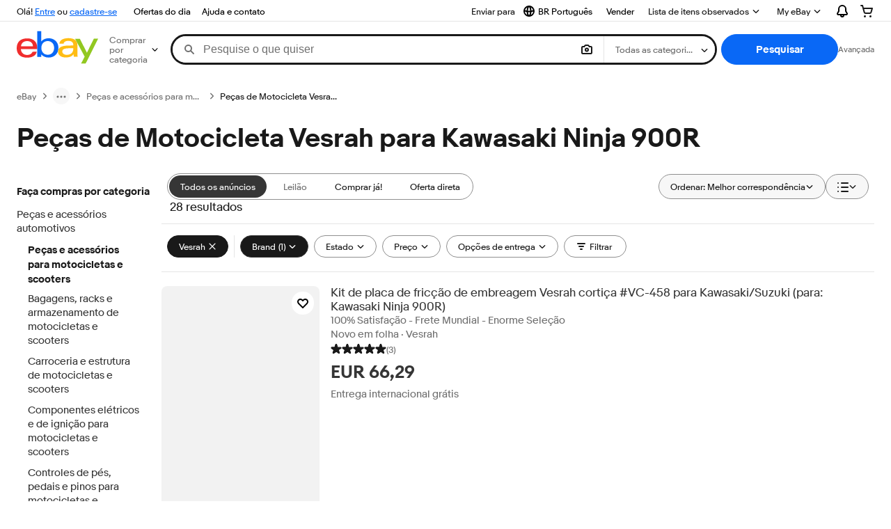

--- FILE ---
content_type: text/html; charset=utf-8
request_url: https://pt.ebay.com/b/Vesrah-Motorcycle-Parts-for-Kawasaki-Ninja-900R/10063/bn_22425408
body_size: 103768
content:
<!DOCTYPE html><html lang=pt class=brwweb><head><!--brwweb#s0-1-0-2--><link rel="dns-prefetch" href="//ir.ebaystatic.com"><link rel="dns-prefetch" href="//secureir.ebaystatic.com"><link rel="dns-prefetch" href="//i.ebayimg.com"><link rel="dns-prefetch" href="//rover.ebay.com"><script>$ssgST=new Date().getTime();</script><!--brwweb/--><meta charset=utf-8><meta http-equiv=x-ua-compatible content=ie=edge><meta name=viewport content="width=device-width, initial-scale=1, user-scalable=yes, minimum-scale=1"><!-- SEO METADATA START --><link rel="alternate" href="https://pe.ebay.com/b/Vesrah-Motorcycle-Parts-for-Kawasaki-Ninja-900R/10063/bn_22425408" hreflang="es-pe" /><link rel="alternate" href="https://www.ebay.ca/b/Vesrah-Motorcycle-Parts-for-Kawasaki-Ninja-900R/10063/bn_22425408" hreflang="en-ca" /><link rel="alternate" href="https://ni.ebay.com/b/Vesrah-Motorcycle-Parts-for-Kawasaki-Ninja-900R/10063/bn_22425408" hreflang="es-ni" /><link rel="alternate" href="https://www.ebay.com/b/Vesrah-Motorcycle-Parts-for-Kawasaki-Ninja-900R/10063/bn_22425408" hreflang="en-us" /><link rel="alternate" href="https://ve.ebay.com/b/Vesrah-Motorcycle-Parts-for-Kawasaki-Ninja-900R/10063/bn_22425408" hreflang="es-ve" /><link rel="alternate" href="https://www.ebay.com.my/b/Vesrah-Motorcycle-Parts-for-Kawasaki-Ninja-900R/10063/bn_22425408" hreflang="en-my" /><link rel="alternate" href="https://www.ebay.com.sg/b/Vesrah-Motorcycle-Parts-for-Kawasaki-Ninja-900R/10063/bn_22425408" hreflang="en-sg" /><meta Property="og:type" Content="ebay-objects:ecommerce" /><meta property="fb:app_id" content="102628213125203" /><meta Property="og:site_name" Content="eBay" /><link rel="alternate" href="https://pa.ebay.com/b/Vesrah-Motorcycle-Parts-for-Kawasaki-Ninja-900R/10063/bn_22425408" hreflang="es-pa" /><link rel="alternate" href="https://py.ebay.com/b/Vesrah-Motorcycle-Parts-for-Kawasaki-Ninja-900R/10063/bn_22425408" hreflang="es-py" /><meta Property="og:title" Content="Preços baixos em Peças de Motocicleta Vesrah para Kawasaki Ninja 900R | eBay" /><link rel="alternate" href="https://pt.ebay.com/b/Vesrah-Motorcycle-Parts-for-Kawasaki-Ninja-900R/10063/bn_22425408" hreflang="pt-pt" /><link rel="alternate" href="https://pr.ebay.com/b/Vesrah-Motorcycle-Parts-for-Kawasaki-Ninja-900R/10063/bn_22425408" hreflang="es-pr" /><link rel="alternate" href="https://il.ebay.com/b/Vesrah-Motorcycle-Parts-for-Kawasaki-Ninja-900R/10063/bn_22425408" hreflang="en-il" /><link rel="alternate" href="https://cn.ebay.com/b/Vesrah-Motorcycle-Parts-for-Kawasaki-Ninja-900R/10063/bn_22425408" hreflang="zh-cn" /><meta content="en-us" http-equiv="content-language" /><title>Preços baixos em Peças de Motocicleta Vesrah para Kawasaki Ninja 900R | eBay</title><link rel="canonical" href="https://pt.ebay.com/b/Vesrah-Motorcycle-Parts-for-Kawasaki-Ninja-900R/10063/bn_22425408" /><meta name="description" content="Encontre ofertas imperdíveis no eBay em Peças de Motocicleta Vesrah para Kawasaki Ninja 900R. Você encontrará produtos novos ou usados em Peças de Motocicleta Vesrah para Kawasaki Ninja 900R no eBay. Frete grátis em itens selecionados. Faça compras na maior seleção de produtos do mundo e encontre as melhores ofertas de Peças de Motocicleta Vesrah para Kawasaki Ninja 900R. Compre com confiança no eBay!" /><meta Property="og:description" Content="Encontre ofertas imperdíveis no eBay em Peças de Motocicleta Vesrah para Kawasaki Ninja 900R. Você encontrará produtos novos ou usados em Peças de Motocicleta Vesrah para Kawasaki Ninja 900R no eBay. Frete grátis em itens selecionados. Faça compras na maior seleção de produtos do mundo e encontre as melhores ofertas de Peças de Motocicleta Vesrah para Kawasaki Ninja 900R. Compre com confiança no eBay!" /><meta name="msvalidate.01" content="34E98E6F27109BE1A9DCF19658EEEE33" /><link href="https://i.ebayimg.com" rel="preconnect" /><meta name="referrer" content="strict-origin-when-cross-origin" /><link rel="preconnect" href="https://ir.ebaystatic.com" /><link rel="alternate" href="https://by.ebay.com/b/Vesrah-Motorcycle-Parts-for-Kawasaki-Ninja-900R/10063/bn_22425408" hreflang="ru-by" /><meta name="y_key" content="acf32e2a69cbc2b0" /><link rel="alternate" href="https://kz.ebay.com/b/Vesrah-Motorcycle-Parts-for-Kawasaki-Ninja-900R/10063/bn_22425408" hreflang="ru-kz" /><link rel="alternate" href="https://br.ebay.com/b/Vesrah-Motorcycle-Parts-for-Kawasaki-Ninja-900R/10063/bn_22425408" hreflang="pt-br" /><link rel="alternate" href="https://co.ebay.com/b/Vesrah-Motorcycle-Parts-for-Kawasaki-Ninja-900R/10063/bn_22425408" hreflang="es-co" /><meta name="google-site-verification" content="8kHr3jd3Z43q1ovwo0KVgo_NZKIEMjthBxti8m8fYTg" /><link rel="alternate" href="https://mx.ebay.com/b/Vesrah-Motorcycle-Parts-for-Kawasaki-Ninja-900R/10063/bn_22425408" hreflang="es-mx" /><link rel="alternate" href="https://ar.ebay.com/b/Vesrah-Motorcycle-Parts-for-Kawasaki-Ninja-900R/10063/bn_22425408" hreflang="es-ar" /><link rel="alternate" href="https://bo.ebay.com/b/Vesrah-Motorcycle-Parts-for-Kawasaki-Ninja-900R/10063/bn_22425408" hreflang="es-bo" /><link rel="alternate" href="https://cl.ebay.com/b/Vesrah-Motorcycle-Parts-for-Kawasaki-Ninja-900R/10063/bn_22425408" hreflang="es-cl" /><meta Property="og:url" Content="https://pt.ebay.com/b/Vesrah-Motorcycle-Parts-for-Kawasaki-Ninja-900R/10063/bn_22425408" /><meta name="google-adsense-account" content="sites-7757056108965234" /><link rel="alternate" href="https://www.ebay.com/b/Vesrah-Motorcycle-Parts-for-Kawasaki-Ninja-900R/10063/bn_22425408" hreflang="x-default" /><link rel="alternate" href="https://cr.ebay.com/b/Vesrah-Motorcycle-Parts-for-Kawasaki-Ninja-900R/10063/bn_22425408" hreflang="es-cr" /><link rel="alternate" href="https://ec.ebay.com/b/Vesrah-Motorcycle-Parts-for-Kawasaki-Ninja-900R/10063/bn_22425408" hreflang="es-ec" /><link rel="alternate" href="https://do.ebay.com/b/Vesrah-Motorcycle-Parts-for-Kawasaki-Ninja-900R/10063/bn_22425408" hreflang="es-do" /><link rel="alternate" href="https://sv.ebay.com/b/Vesrah-Motorcycle-Parts-for-Kawasaki-Ninja-900R/10063/bn_22425408" hreflang="es-sv" /><link rel="alternate" href="https://gt.ebay.com/b/Vesrah-Motorcycle-Parts-for-Kawasaki-Ninja-900R/10063/bn_22425408" hreflang="es-gt" /><link rel="alternate" href="https://hn.ebay.com/b/Vesrah-Motorcycle-Parts-for-Kawasaki-Ninja-900R/10063/bn_22425408" hreflang="es-hn" /><link rel="alternate" href="https://uy.ebay.com/b/Vesrah-Motorcycle-Parts-for-Kawasaki-Ninja-900R/10063/bn_22425408" hreflang="es-uy" /><meta name="yandex-verification" content="6e11485a66d91eff" /><!-- SEO METADATA END --><script type="text/javascript"  data-inlinepayload='{"loggerProps":{"serviceName":"brwweb","serviceConsumerId":"urn:ebay-marketplace-consumerid:35afb376-3364-469c-ae61-ef91853d600f","serviceVersion":"brwweb-1.276.0_20251204220433351","siteId":0,"environment":"production","captureUncaught":true,"captureUnhandledRejections":true,"endpoint":"https://svcs.ebay.com/","pool":"r1brwwebcont"}}'>(()=>{"use strict";const e={unstructured:{message:"string"},event:{kind:"string",detail:"string"},exception:{"exception.type":"string","exception.message":"string","exception.stacktrace":"string","exception.url":"string"}},t=JSON.parse('{"logs":"https://ir.ebaystatic.com/cr/ebay-rum/cdn-assets/logs.d1b2fd1715a751348662.bundle.js","metrics":"https://ir.ebaystatic.com/cr/ebay-rum/cdn-assets/metrics.d1b2fd1715a751348662.bundle.js"}');const r=async e=>{let r=2;const n=async()=>{let o;r--;try{o=await import(t[e])}catch(e){if(r>0)return console.error("@ebay/rum-web failed to lazy load module; retrying",e),n();throw console.error("@ebay/rum-web failed to lazy load module; fatal",e),e}return function(e,t){if("object"!=typeof(r=e)||null===r||Array.isArray(r)||e.key!==t||void 0===e.factory)throw new Error("Invalid module loaded");var r}(o,e),o};return n()},n=(e,t)=>{const r="undefined"!=typeof window?window.location.href:"/index.js";return{type:"exception","exception.context":t||"","exception.type":e?.name||"","exception.message":e?.message||"","exception.stacktrace":e?.stack||"","exception.url":r}},o=(e,t,n)=>{let o=!1;const i=[];let a=e=>{o?(e=>{console.warn("Logger failed initialization (see earlier error logs) — failed to send log: ",e)})(e):i.push(e)};return n({event:"Preload",value:a}),r("logs").then((r=>{const{factory:n}=r;return n(e,t)})).then((e=>{a=e,n({event:"Complete",value:a}),i.forEach((e=>a(e))),i.length=0})).catch((e=>{console.error(e.message),o=!0,n({event:"Error",value:e}),i.forEach((e=>a(e))),i.length=0})),t=>{((e,t)=>"shouldIgnore"in e&&void 0!==e.shouldIgnore?e.shouldIgnore(t):"ignoreList"in e&&void 0!==e.ignoreList&&((e,t)=>null!==Object.values(e).filter(Boolean).join(" ").match(t))(t,e.ignoreList))(e,t)||a(t)}},i=e=>({log:t=>e({type:"unstructured",message:t}),error:(t,r)=>e(n(t,r)),event:t=>e(t)}),a="@ebay/rum/request-status",s=Symbol.for("@ebay/rum/logger"),c=Symbol.for("@ebay/rum/meter"),l=e=>{window.dispatchEvent(new CustomEvent("@ebay/rum/ack-status",{detail:e}))};function u(e,t){!1===e&&new Error(`RUM_INLINE_ERR_CODE: ${t}`)}(t=>{const u=(()=>{let e={status:"Initialize"};const t=()=>l(e);return window.addEventListener(a,t),{updateInlinerState:t=>{e=t,l(e)},dispose:()=>window.removeEventListener(a,t)}})();try{const a=((t,r=(()=>{}))=>{if((e=>{if(!e.endpoint)throw new Error('Unable to initialize logger. "endpoint" is a required property in the input object.');if(!e.serviceName)throw new Error('Unable to initialize logger. "serviceName" is a required property in the input object.');if(e.customSchemas&&!e.namespace)throw new Error('Unable to initialize logger. "namespace" is a required property in the input object if you provide customeSchemas.')})(t),"undefined"==typeof window)return{...i((()=>{})),noop:!0};const a={...t.customSchemas,...e},s=o((e=>{return"ignoreList"in e?{...e,ignoreList:(t=e.ignoreList,new RegExp(t.map((e=>`(${e})`)).join("|"),"g"))}:e;var t})(t),a,r);return t.captureUncaught&&(e=>{window.addEventListener("error",(t=>{if(t.error instanceof Error){const r=n(t.error,"Uncaught Error Handler");e(r)}}))})(s),t.captureUnhandledRejections&&(e=>{window.addEventListener("unhandledrejection",(t=>{if(t.reason instanceof Error){const r=n(t.reason,"Unhandled Rejection Handler");e(r)}}))})(s),i(s)})(t.loggerProps,(e=>t=>{if("Error"===t.event)return((e,t)=>{e.updateInlinerState({status:"Failure",error:t.value})})(e,t);var r;e.updateInlinerState({status:(r=t.event,"Complete"===r?"Success":r),logger:i(t.value)})})(u));t.onLoggerLoad&&t.onLoggerLoad(a),window[s]=a,(async e=>{const{enableWebVitals:t,enableMetrics:n}=e.options??{};if(!t&&!n)return;const o=await(async e=>{try{const t=await r("metrics"),{factory:n}=t,{initializeWebVitals:o,initializeMeter:i}=n,{meter:a,flushAndShutdownOnce:s}=i(e);return e.options?.enableWebVitals&&o(a),{meter:a,flushAndShutdownOnce:s}}catch(e){return console.error("[initializeMeterAsync] Failed to initialize metrics:",e),null}})({...e.loggerProps,options:{enableWebVitals:t}}),i=null===o?new Error("initializeMeterAsync failed"):void 0;e.onMeterLoad?.(o,i),window[c]=o})(t)}catch(e){u.updateInlinerState({status:"Failure",error:e})}})({onLoggerLoad:()=>{},...(()=>{u(null!==document.currentScript,1);const e=document.currentScript.dataset.inlinepayload;return u(void 0!==e,2),JSON.parse(e)})()})})();</script><!--brwweb#s0-1-0-7--><script id=ebay-rum></script><!--brwweb/--><noscript id=afbrwwebph0></noscript><style>
    :root{--sd-su-6wgh: block;}
  </style><style>
    :root{--pd-su-6wgh: block;}
  </style><style>
    :root{--sd-su-m439: none;}
  </style><style>
    :root{--pd-su-m439: none;}
  </style><style>
    span.su-e37b {
        position: absolute;
        left: -2000px;
        top: auto;
        width: 1px;
        height: 1px;
        overflow: hidden;
      }
  </style><style>
    span.su-m439 {display: var(--pd-su-m439);}
  </style><style>
    span.su-6wgh {display: var(--pd-su-6wgh);}
  </style><script src="https://ir.ebaystatic.com/rs/c/brwweb/runtime.caab43dc.js" crossorigin async></script><script src="https://ir.ebaystatic.com/rs/c/brwweb/662.4065ee49.js" crossorigin async></script><script src="https://ir.ebaystatic.com/rs/c/brwweb/654.f6aa357c.js" crossorigin async></script><script src="https://ir.ebaystatic.com/rs/c/brwweb/index_lcNW.3f33f8c0.js" crossorigin async></script><link rel="stylesheet" href="https://ir.ebaystatic.com/rs/c/brwweb/662.efaa8d3f.css"><link rel="stylesheet" href="https://ir.ebaystatic.com/rs/c/brwweb/index_lcNW.a51823e7.css"></head><body class=no-touch><div hidden><div id=su-to3t>Patrocinado</div><div id=su-m439></div><div id=su-e37b></div><div id=su-6wgh>Patrocinado</div></div><div class=page-container><link rel="stylesheet" type="text/css" href="https://ir.ebaystatic.com/rs/c/globalheaderweb/index_lcNW.72c44f53.css"><div class=global-header><script type="text/javascript">var GHpre = {"ghxc":[],"ghxs":["gh.evo.2b","SRP_VisualSearchDweb","Visual_Search_Enabled"],"userAuth":false,"userId":"","fn":"","shipToLocation":"43230"}</script><!--globalheaderweb#s0-1-4--><link rel="manifest" href="https://www.ebay.com/manifest.json"><!--globalheaderweb#s0-1-4-1-0--><script>
(function(){const e=window.GH||{};try{const o=e=>e==="true";const t=o("false");const i=/[\W_]/g;const r=window.location.hostname.includes("sandbox");let n="https://www.ebay.com";if(r){n=n.replace("www","sandbox")}e.__private=e.__private||{};e.C={siteId:"213",env:"production",lng:"pt-BR",pageId:Number("4439441"),xhrBaseUrl:n};e.__private.risk={behavior_collection_interval:JSON.parse("{\"2500857\":5000,\"2507978\":5000,\"default\":15000}"),id:window.GHpre?.userId};e.__private.fsom={linkUrl:"https://www.m.ebay.com",linkText:"Passar ao site móvel"};e.__private.ACinit={isGeo:o("false"),isQA:t,factors:JSON.parse("[\"gh.evo.2b\",\"SRP_VisualSearchDweb\",\"Visual_Search_Enabled\"]")};e.__private.isQA=t;try{e.__private.ghx=[...(window.GHpre?.ghxc||[]).map((e=>e.replace(i,""))),...(window.GHpre?.ghxs||[]).map((e=>e.replace(i,"")))]}catch(o){e.__private.ghx=[]}e.resetCart=function(o){const t=new CustomEvent("updateCart",{detail:o});document.dispatchEvent(t);e.__private.cartCount=o};e.userAuth=window.GHpre?.userAuth||false;e.shipToLocation=window.GHpre?.shipToLocation;window.GH=e}catch(o){console.error(o);window.GH=e||{}}})();
</script><!--globalheaderweb/--><!--globalheaderweb#s0-1-4-1-2--><script>
    window.GH.__private.scandal = {
        isGeo: function() {return false;},
        getPageID: function() {return 4439441;},
        getSiteID: function() {return "213";}
    };
</script><!--globalheaderweb/--><!--globalheaderweb#s0-1-4-2-0--><!--globalheaderweb/--><!--globalheaderweb^s0-1-4-3 s0-1-4 3--><!--globalheaderweb/--><!--globalheaderweb^s0-1-4-4 s0-1-4 4--><!--globalheaderweb/--><!--globalheaderweb^s0-1-4-5 s0-1-4 5--><div data-marko-key="@gh-border s0-1-4-5" id="gh-gb" class="gh-sch-prom" tabindex="-1"></div><!--globalheaderweb/--><div class="ghw"><header data-marko-key="@gh s0-1-4" id="gh" class="gh-header"><div class="gh-a11y-skip-button"><a class="gh-a11y-skip-button__link" href="#mainContent" tabindex="1">Pular para o conteúdo principal</a></div><nav class="gh-nav"><div class="gh-nav__left-wrap"><!--globalheaderweb#s0-1-4-8-3[0]-0--><span class="gh-identity"><span data-marko-key="5 s0-1-4-8-3[0]-0" id="gh-ident-srvr-wrap" class="gh-identity__srvr"><!--F#6--><span class="gh-identity__greeting">Olá <span><span id="gh-ident-srvr-name"></span>!</span></span><!--F/--><!--F#7--><script>
    (function(){
        const pre = window.GHpre || {};
        function hide() {
            const wrap = document.getElementById('gh-ident-srvr-wrap');
            if (wrap) { wrap.classList.add('gh-identity__srvr--unrec') };
        }
        if (pre.userAuth) {
            const nm = document.getElementById('gh-ident-srvr-name');
            const user = GH.C.siteId === '77' ? pre.userId || pre.fn : pre.fn || pre.userId;
            nm && user ? nm.textContent = decodeURIComponent(user) : hide();
        } else {
            hide();
        }
    })();
</script><!--F/--><!--globalheaderweb^s0-1-4-8-3[0]-0-8 s0-1-4-8-3[0]-0 8--><span class="gh-identity-signed-out-unrecognized">Olá! <a _sp="m570.l1524" href="https://signin.ebay.com/ws/eBayISAPI.dll?SignIn&amp;sgfl=gh">Entre</a><span class="hide-at-md"> ou <a _sp="m570.l2621" href="https://signup.ebay.com/pa/crte">cadastre-se</a></span></span><!--globalheaderweb/--></span></span><!--globalheaderweb/--><span class="gh-nav-link"><a _sp="m570.l3188" href="https://www.ebay.com/globaldeals" aria-label="Ofertas do dia">Ofertas do dia</a></span><span class="gh-nav-link"><a _sp="m570.l1545" href="https://www.ebay.com/help/home" aria-label="Ajuda e contato">Ajuda e contato</a></span></div><div class="gh-nav__right-wrap"><!--globalheaderweb#s0-1-4-8-8--><!--globalheaderweb/--><!--globalheaderweb#s0-1-4-8-9--><!--globalheaderweb^s0-1-4-8-9-1 s0-1-4-8-9 1--><div class="gh-flyout is-left-aligned gh-language-toggle"><!--F#2--><button class="gh-flyout__target" aria-controls="s0-1-4-8-9-1-dialog" aria-expanded="false" aria-haspopup="true"><!--F#10--><div class="gh-language-toggle__menu hide-at-sm"><!--globalheaderweb#s0-1-4-8-9-1-2-10-4-0--><svg data-marko-key="@svg s0-1-4-8-9-1-2-10-4-0" class="gh-language-toggle__menu-icon-globe icon icon--16" focusable="false" aria-hidden="true"><defs data-marko-key="@defs s0-1-4-8-9-1-2-10-4-0"><symbol viewBox="0 0 16 16" id="icon-ebay-international-shipping-16"><path fill-rule="evenodd" d="M16 8A8 8 0 1 1 0 8a8 8 0 0 1 16 0ZM4.543 9.24c.111 1.604.436 3.05.9 4.19a6.004 6.004 0 0 1-3.42-4.904c.795.365 1.659.572 2.52.715Zm2.024.22c.128 1.367.427 2.538.803 3.39.231.524.459.855.63 1.038.171-.183.399-.514.63-1.038.376-.852.675-2.023.803-3.39-.933.054-1.929.054-2.866 0Zm2.924-2.007c-.953.062-2.024.063-2.982-.001.06-1.759.404-3.266.86-4.302.232-.524.46-.855.631-1.038.171.183.399.514.63 1.038.457 1.037.8 2.544.86 4.303Zm1.966 1.79c-.112 1.603-.436 3.048-.9 4.187a6.003 6.003 0 0 0 3.42-4.903c-.795.367-1.659.573-2.52.716Zm2.305-2.92c-.306.284-.955.595-2 .825-.092.02-.185.04-.28.058-.078-1.782-.418-3.392-.926-4.636a6.016 6.016 0 0 1 3.206 3.752Zm-9.244.881a11.3 11.3 0 0 1-.27-.056c-1.052-.231-1.705-.542-2.01-.826A6.016 6.016 0 0 1 5.444 2.57c-.508 1.244-.848 2.853-.926 4.634Z" clip-rule="evenodd"></path></symbol></defs><use href="#icon-ebay-international-shipping-16"></use></svg><!--globalheaderweb/--><span class="gh-hidden">Selecionar idioma. Atual:</span><span class="gh-language-toggle__menu-text" data-lang="pt-BR">BR Português</span></div><!--F/--><!--F#11--><!--F/--></button><!--F/--><div class="gh-flyout__dialog" id="s0-1-4-8-9-1-dialog"><div class="gh-flyout__box"><!--F#4--><ul class="gh-language-toggle__list"><li class="gh-language-toggle__list-item"><a data-marko="{&quot;onclick&quot;:&quot;handleClick s0-1-4-8-9 false&quot;}" data-marko-key="@links[] s0-1-4-8-9" class="gh-language-toggle__list-link " href="javascript:void(0);"><span class="gh-language-toggle__list-icon "></span><span class="gh-language-toggle__list-text" data-lang="en-US">English</span></a></li></ul><!--F/--></div></div></div><!--globalheaderweb/--><!--globalheaderweb/--><span class="gh-nav-link"><a _sp="m570.l1528" href="https://www.ebay.com/sl/sell" aria-label="Vender">Vender</a></span><!--globalheaderweb#s0-1-4-8-12-0--><div class="gh-flyout is-right-aligned gh-watchlist"><!--F#1--><a class="gh-flyout__target" href="https://www.ebay.com/mye/myebay/watchlist" _sp="m570.l47137"><!--F#6--><span class="gh-watchlist__target">Lista de itens observados</span><!--F/--><!--F#7--><svg class="gh-flyout__chevron icon icon--12" focusable="false" tabindex="-1" aria-hidden="true"><defs><symbol viewBox="0 0 12 12" id="icon-chevron-down-12"><path fill-rule="evenodd" clip-rule="evenodd" d="M1.808 4.188a.625.625 0 0 1 .884 0L6 7.495l3.308-3.307a.625.625 0 1 1 .884.885l-3.75 3.749a.625.625 0 0 1-.884 0l-3.75-3.749a.626.626 0 0 1 0-.885Z"></path></symbol></defs><use href="#icon-chevron-down-12"></use></svg><!--F/--></a><button aria-controls="s0-1-4-8-12-0-0-dialog" aria-expanded="false" aria-haspopup="true" class="gh-flyout__target-a11y-btn" tabindex="0">Expandir Lista de itens observados</button><!--F/--><div class="gh-flyout__dialog" id="s0-1-4-8-12-0-0-dialog"><div class="gh-flyout__box"><!--F#4--><!--F/--></div></div></div><!--globalheaderweb/--><!--globalheaderweb#s0-1-4-8-13--><!--globalheaderweb^s0-1-4-8-13-0 s0-1-4-8-13 0--><div class="gh-flyout is-left-aligned gh-my-ebay"><!--F#1--><a class="gh-flyout__target" href="https://www.ebay.com/mys/home?source=GBH" _sp="m570.l2919"><!--F#6--><span class="gh-my-ebay__link gh-rvi-menu">My eBay<i class="gh-sprRetina gh-eb-arw gh-rvi-chevron"></i></span><!--F/--><!--F#7--><svg class="gh-flyout__chevron icon icon--12" focusable="false" tabindex="-1" aria-hidden="true"><use href="#icon-chevron-down-12"></use></svg><!--F/--></a><button aria-controls="s0-1-4-8-13-0-dialog" aria-expanded="false" aria-haspopup="true" class="gh-flyout__target-a11y-btn" tabindex="0">Expandir Meu eBay</button><!--F/--><div class="gh-flyout__dialog" id="s0-1-4-8-13-0-dialog"><div class="gh-flyout__box"><!--F#4--><ul class="gh-my-ebay__list"><li class="gh-my-ebay__list-item"><a data-marko="{&quot;onclick&quot;:&quot;handleClick s0-1-4-8-13 false&quot;}" href="https://www.ebay.com/mye/myebay/summary" _sp="m570.l1533" tabindex="0">Resumo</a></li><li class="gh-my-ebay__list-item"><a data-marko="{&quot;onclick&quot;:&quot;handleClick s0-1-4-8-13 false&quot;}" href="https://www.ebay.com/mye/myebay/rvi" _sp="m570.l1535" tabindex="0">Vistos recentemente</a></li><li class="gh-my-ebay__list-item"><a data-marko="{&quot;onclick&quot;:&quot;handleClick s0-1-4-8-13 false&quot;}" href="https://www.ebay.com/mye/myebay/bidsoffers" _sp="m570.l1535" tabindex="0">Lances/ofertas</a></li><li class="gh-my-ebay__list-item"><a data-marko="{&quot;onclick&quot;:&quot;handleClick s0-1-4-8-13 false&quot;}" href="https://www.ebay.com/mye/myebay/watchlist" _sp="m570.l1534" tabindex="0">Lista de itens observados</a></li><li class="gh-my-ebay__list-item"><a data-marko="{&quot;onclick&quot;:&quot;handleClick s0-1-4-8-13 false&quot;}" href="https://www.ebay.com/mye/myebay/purchase" _sp="m570.l1536" tabindex="0">Histórico de compras</a></li><li class="gh-my-ebay__list-item"><a data-marko="{&quot;onclick&quot;:&quot;handleClick s0-1-4-8-13 false&quot;}" href="https://www.ebay.com/mye/buyagain" _sp="m570.l47010" tabindex="0">Comprar novamente</a></li><li class="gh-my-ebay__list-item"><a data-marko="{&quot;onclick&quot;:&quot;handleClick s0-1-4-8-13 false&quot;}" href="https://www.ebay.com/mys/home?CurrentPage=MyeBayAllSelling&amp;ssPageName=STRK:ME:LNLK:MESX&amp;source=GBH" _sp="m570.l1537" tabindex="0">Vendas</a></li><li class="gh-my-ebay__list-item"><a data-marko="{&quot;onclick&quot;:&quot;handleClick s0-1-4-8-13 false&quot;}" href="https://www.ebay.com/mye/myebay/saved" _sp="m570.l187417" tabindex="0">Feed salvo</a></li><li class="gh-my-ebay__list-item"><a data-marko="{&quot;onclick&quot;:&quot;handleClick s0-1-4-8-13 false&quot;}" href="https://www.ebay.com/mye/myebay/savedsearches" _sp="m570.l9503" tabindex="0">Pesquisas salvas</a></li><li class="gh-my-ebay__list-item"><a data-marko="{&quot;onclick&quot;:&quot;handleClick s0-1-4-8-13 false&quot;}" href="https://www.ebay.com/mye/myebay/savedsellers" _sp="m570.l9505" tabindex="0">Vendedores salvos</a></li><li class="gh-my-ebay__list-item"><a data-marko="{&quot;onclick&quot;:&quot;handleClick s0-1-4-8-13 false&quot;}" href="https://mesg.ebay.com/mesgweb/ViewMessages/0" _sp="m570.l1539" tabindex="0">Mensagens</a></li></ul><!--F/--></div></div></div><!--globalheaderweb/--><!--globalheaderweb/--><!--globalheaderweb#s0-1-4-8-14-0--><div class="gh-notifications"><div class="gh-flyout is-right-aligned gh-flyout--icon-target"><!--F#2--><button class="gh-flyout__target" aria-controls="s0-1-4-8-14-0-1-dialog" aria-expanded="false" aria-haspopup="true"><!--F#10--><span class="gh-hidden">Expandir Notificações</span><svg class="icon icon--20" focusable="false" aria-hidden="true"><defs><symbol viewBox="0 0 20 20" id="icon-notification-20"><path fill-rule="evenodd" clip-rule="evenodd" d="M6 6.982a4 4 0 0 1 8 0v2.68c0 .398.106.79.307 1.135l1.652 2.827a.25.25 0 0 1-.216.376H4.256a.25.25 0 0 1-.216-.376l1.653-2.827A2.25 2.25 0 0 0 6 9.662v-2.68ZM4 7a6 6 0 1 1 12 0v2.662a.25.25 0 0 0 .034.126l1.652 2.827c.877 1.5-.205 3.385-1.943 3.385H13a3 3 0 0 1-6 0H4.256c-1.737 0-2.819-1.885-1.942-3.385l1.652-2.827A.25.25 0 0 0 4 9.662V7Zm5 9h2a1 1 0 1 1-2 0Z"></path></symbol></defs><use href="#icon-notification-20"></use></svg><!--F/--><!--F#11--><!--F/--></button><!--F/--><div class="gh-flyout__dialog" id="s0-1-4-8-14-0-1-dialog"><div class="gh-flyout__box"><!--F#4--><div class="gh-notifications__dialog"><div class="gh-notifications__notloaded"><span class="gh-notifications__signin"><a _sp="m570.l2881" href="https://signin.ebay.com/ws/eBayISAPI.dll?SignIn&amp;sgfl=nf&amp;ru=">Faça login</a> para ver suas notificações.</span></div><div data-marko-key="@dynamic s0-1-4-8-14-0" class="gh-notifications__loaded"></div></div><!--F/--></div></div></div></div><!--globalheaderweb/--><div class="gh-cart"><!--globalheaderweb#s0-1-4-8-15-1--><div class="gh-flyout is-right-aligned gh-flyout--icon-target"><!--F#1--><a class="gh-flyout__target" href="https://cart.ebay.com" _sp="m570.l2633"><!--F#6--><span class="gh-cart__icon" aria-label="Seu carrinho contém 0 itens"><svg class="icon icon--20" focusable="false" aria-hidden="true"><defs><symbol viewBox="0 0 20 20" id="icon-cart-20"><path fill-rule="evenodd" clip-rule="evenodd" d="M2.236 4H1a1 1 0 1 1 0-2h1.97c.458-.014.884.296 1 .755L4.855 6H17c.654 0 1.141.646.962 1.274l-1.586 5.55A3 3 0 0 1 13.491 15H7.528a3 3 0 0 1-2.895-2.21L2.236 4Zm4.327 8.263L5.4 8h10.274l-1.221 4.274a1 1 0 0 1-.962.726H7.528a1 1 0 0 1-.965-.737Z"></path><path d="M8 18.5a1.5 1.5 0 1 1-3 0 1.5 1.5 0 0 1 3 0Zm6.5 1.5a1.5 1.5 0 1 0 0-3 1.5 1.5 0 0 0 0 3Z"></path></symbol></defs><use href="#icon-cart-20"></use></svg></span><!--F/--><!--F#7--><!--F/--></a><button aria-controls="s0-1-4-8-15-1-0-dialog" aria-expanded="false" aria-haspopup="true" class="gh-flyout__target-a11y-btn" tabindex="0">Expandir Carrinho</button><!--F/--><div class="gh-flyout__dialog" id="s0-1-4-8-15-1-0-dialog"><div class="gh-flyout__box"><!--F#4--><div class="gh-cart__dialog"><div class="gh-flyout-loading gh-cart__loading"><span class="progress-spinner progress-spinner--large gh-flyout-loading__spinner" role="img" aria-label="Carregando..."><svg class="icon icon--30" focusable="false" aria-hidden="true"><defs><symbol viewBox="0 0 24 24" fill="none" id="icon-spinner-30"><path fill-rule="evenodd" clip-rule="evenodd" d="M12 2C10.0222 2 8.08879 2.58649 6.4443 3.6853C4.79981 4.78412 3.51809 6.3459 2.76121 8.17317C2.00433 10.0004 1.8063 12.0111 2.19215 13.9509C2.578 15.8907 3.53041 17.6725 4.92894 19.0711C6.32746 20.4696 8.10929 21.422 10.0491 21.8079C11.9889 22.1937 13.9996 21.9957 15.8268 21.2388C17.6541 20.4819 19.2159 19.2002 20.3147 17.5557C21.4135 15.9112 22 13.9778 22 12C22 11.4477 22.4477 11 23 11C23.5523 11 24 11.4477 24 12C24 14.3734 23.2962 16.6935 21.9776 18.6668C20.6591 20.6402 18.7849 22.1783 16.5922 23.0866C14.3995 23.9948 11.9867 24.2324 9.65892 23.7694C7.33115 23.3064 5.19295 22.1635 3.51472 20.4853C1.83649 18.8071 0.693605 16.6689 0.230582 14.3411C-0.232441 12.0133 0.00519943 9.60051 0.913451 7.4078C1.8217 5.21509 3.35977 3.34094 5.33316 2.02236C7.30655 0.703788 9.62663 0 12 0C12.5523 0 13 0.447715 13 1C13 1.55228 12.5523 2 12 2Z" fill="var(--color-spinner-icon-background, #3665F3)"></path><path fill-rule="evenodd" clip-rule="evenodd" d="M14.1805 1.17194C14.3381 0.642616 14.895 0.341274 15.4243 0.498872C17.3476 1.07149 19.0965 2.11729 20.5111 3.54055C21.9257 4.96382 22.9609 6.71912 23.5217 8.64584C23.6761 9.17611 23.3714 9.73112 22.8411 9.88549C22.3108 10.0399 21.7558 9.73512 21.6015 9.20485C21.134 7.59925 20.2715 6.13651 19.0926 4.95045C17.9138 3.76439 16.4563 2.8929 14.8536 2.41572C14.3243 2.25812 14.0229 1.70126 14.1805 1.17194Z" fill="var(--color-spinner-icon-foreground, #E5E5E5)"></path></symbol></defs><use href="#icon-spinner-30"></use></svg></span><span>Carregando...</span></div><div data-marko-key="@dynamic s0-1-4-8-15-1" id="gh-minicart-hover-body"></div></div><!--F/--></div></div></div><!--globalheaderweb/--></div></div></nav><section data-marko-key="@gh-main s0-1-4" class="gh-header__main"><div class="gh-header__logo-cats-wrap"><a href="https://www.ebay.com" _sp="m570.l2586" class="gh-logo" tabindex="2"><svg xmlns="http://www.w3.org/2000/svg" width="117" height="48" viewBox="0 0 122 48.592" id="gh-logo" aria-labelledby="ebayLogoTitle"><title id="ebayLogoTitle">Página inicial do eBay</title><g><path fill="#F02D2D" d="M24.355 22.759c-.269-5.738-4.412-7.838-8.826-7.813-4.756.026-8.544 2.459-9.183 7.915zM6.234 26.93c.364 5.553 4.208 8.814 9.476 8.785 3.648-.021 6.885-1.524 7.952-4.763l6.306-.035c-1.187 6.568-8.151 8.834-14.145 8.866C4.911 39.844.043 33.865-.002 25.759c-.05-8.927 4.917-14.822 15.765-14.884 8.628-.048 14.978 4.433 15.033 14.291l.01 1.625z"></path><path fill="#0968F6" d="M46.544 35.429c5.688-.032 9.543-4.148 9.508-10.32s-3.947-10.246-9.622-10.214-9.543 4.148-9.509 10.32 3.974 10.245 9.623 10.214zM30.652.029l6.116-.034.085 15.369c2.978-3.588 7.1-4.65 11.167-4.674 6.817-.037 14.412 4.518 14.468 14.454.045 8.29-5.941 14.407-14.422 14.454-4.463.026-8.624-1.545-11.218-4.681a33.237 33.237 0 01-.19 3.731l-5.994.034c.09-1.915.185-4.364.174-6.322z"></path><path fill="#FFBD14" d="M77.282 25.724c-5.548.216-8.985 1.229-8.965 4.883.013 2.365 1.94 4.919 6.7 4.891 6.415-.035 9.826-3.556 9.794-9.289v-.637c-2.252.02-5.039.054-7.529.152zm13.683 7.506c.01 1.778.071 3.538.232 5.1l-5.688.032a33.381 33.381 0 01-.225-3.825c-3.052 3.8-6.708 4.909-11.783 4.938-7.532.042-11.585-3.915-11.611-8.518-.037-6.665 5.434-9.049 14.954-9.318 2.6-.072 5.529-.1 7.945-.116v-.637c-.026-4.463-2.9-6.285-7.854-6.257-3.68.021-6.368 1.561-6.653 4.2l-6.434.035c.645-6.566 7.53-8.269 13.595-8.3 7.263-.04 13.406 2.508 13.448 10.192z"></path><path fill="#92C821" d="M91.939 19.852l-4.5-8.362 7.154-.04 10.589 20.922 10.328-21.02 6.486-.048-18.707 37.251-6.85.039 5.382-10.348-9.887-18.393"></path></g></svg></a><!--globalheaderweb#s0-1-4-11-0--><div class="gh-categories"><div class="gh-flyout is-left-aligned"><!--F#2--><button class="gh-flyout__target" tabindex="3" aria-controls="s0-1-4-11-0-1-dialog" aria-expanded="false" aria-haspopup="true"><!--F#10--><span class="gh-categories__title">Comprar por categoria</span><!--F/--><!--F#11--><svg class="gh-flyout__chevron icon icon--12" focusable="false" tabindex="-1" aria-hidden="true"><use href="#icon-chevron-down-12"></use></svg><!--F/--></button><!--F/--><div class="gh-flyout__dialog" id="s0-1-4-11-0-1-dialog"><div class="gh-flyout__box"><!--F#4--><!--F/--></div></div></div></div><!--globalheaderweb/--></div><form id="gh-f" class="gh-search" method="get" action="https://www.ebay.com/sch/i.html" target="_top"><div id="gh-search-box" class="gh-search-box__wrap"><div class="gh-search__wrap"><!--globalheaderweb#s0-1-4-12-4--><div id="gh-ac-wrap" class="gh-search-input__wrap gh-search-input__wrap--visual-search"><input data-marko="{&quot;oninput&quot;:&quot;handleTextUpdate s0-1-4-12-4 false&quot;,&quot;onfocusin&quot;:&quot;handleMarkTimer s0-1-4-12-4 false&quot;,&quot;onkeydown&quot;:&quot;handleMarkTimer s0-1-4-12-4 false&quot;}" data-marko-key="@input s0-1-4-12-4" id="gh-ac" class="gh-search-input gh-tb ui-autocomplete-input" title="Pesquisar" type="text" placeholder="Pesquise o que quiser" aria-autocomplete="list" aria-expanded="false" size="50" maxlength="300" aria-label="Pesquise o que quiser" name="_nkw" autocapitalize="off" autocorrect="off" spellcheck="false" autocomplete="off" aria-haspopup="true" role="combobox" tabindex="4"><!--globalheaderweb#s0-1-4-12-4-1-0--><svg data-marko-key="@svg s0-1-4-12-4-1-0" class="gh-search-input__icon icon icon--16" focusable="false" aria-hidden="true"><defs data-marko-key="@defs s0-1-4-12-4-1-0"><symbol viewBox="0 0 16 16" id="icon-search-16"><path d="M3 6.5a3.5 3.5 0 1 1 7 0 3.5 3.5 0 0 1-7 0Zm11.76 6.85-.021-.01-3.71-3.681-.025-.008A5.465 5.465 0 0 0 12 6.5 5.5 5.5 0 1 0 6.5 12a5.47 5.47 0 0 0 3.118-.972l3.732 3.732a1 1 0 0 0 1.41-1.41Z"></path></symbol></defs><use href="#icon-search-16"></use></svg><!--globalheaderweb/--><!--globalheaderweb^s0-1-4-12-4-@clear s0-1-4-12-4 @clear--><button data-marko="{&quot;onclick&quot;:&quot;handleClick s0-1-4-12-4-@clear false&quot;,&quot;onkeydown&quot;:&quot;handleKeydown s0-1-4-12-4-@clear false&quot;,&quot;onfocus&quot;:&quot;handleFocus s0-1-4-12-4-@clear false&quot;,&quot;onblur&quot;:&quot;handleBlur s0-1-4-12-4-@clear false&quot;}" class="gh-search-input__clear-btn icon-btn icon-btn--transparent icon-btn--small" data-ebayui type="button" aria-label="Limpar pesquisa" tabindex="5"><!--globalheaderweb#s0-1-4-12-4-@clear-1-2-0--><svg data-marko-key="@svg s0-1-4-12-4-@clear-1-2-0" class="gh-search-input__clear-icon icon icon--16" focusable="false" aria-hidden="true"><defs data-marko-key="@defs s0-1-4-12-4-@clear-1-2-0"><symbol viewBox="0 0 16 16" id="icon-clear-16"><path d="M8 0a8 8 0 1 0 0 16A8 8 0 0 0 8 0Zm3.71 10.29a1 1 0 1 1-1.41 1.41L8 9.41l-2.29 2.3A1 1 0 0 1 4.3 10.3L6.59 8l-2.3-2.29a1.004 1.004 0 0 1 1.42-1.42L8 6.59l2.29-2.29a1 1 0 0 1 1.41 1.41L9.41 8l2.3 2.29Z"></path></symbol></defs><use href="#icon-clear-16"></use></svg><!--globalheaderweb/--></button><!--globalheaderweb/--><!--globalheaderweb^s0-1-4-12-4-3 s0-1-4-12-4 3--><!--globalheaderweb^s0-1-4-12-4-3-@camera s0-1-4-12-4-3 @camera--><button data-marko="{&quot;onclick&quot;:&quot;handleClick s0-1-4-12-4-3-@camera false&quot;,&quot;onkeydown&quot;:&quot;handleKeydown s0-1-4-12-4-3-@camera false&quot;,&quot;onfocus&quot;:&quot;handleFocus s0-1-4-12-4-3-@camera false&quot;,&quot;onblur&quot;:&quot;handleBlur s0-1-4-12-4-3-@camera false&quot;}" class="gh-search-input__camera-btn icon-btn icon-btn--transparent icon-btn--small" data-ebayui type="button" aria-label="camera icon" tabindex="5" _sp="m570.l197748"><!--globalheaderweb#s0-1-4-12-4-3-@camera-1-0-0--><svg data-marko-key="@svg s0-1-4-12-4-3-@camera-1-0-0" class="gh-search-input__camera-icon icon icon--16" focusable="false" aria-hidden="true"><defs data-marko-key="@defs s0-1-4-12-4-3-@camera-1-0-0"><symbol viewBox="0 0 16 16" id="icon-camera-16"><path fill-rule="evenodd" clip-rule="evenodd" d="M8 5.5a3 3 0 1 0 0 6 3 3 0 0 0 0-6Zm-1 3a1 1 0 1 1 2 0 1 1 0 0 1-2 0Z"></path><path fill-rule="evenodd" clip-rule="evenodd" d="M6.427 1a2.5 2.5 0 0 0-2.236 1.382L3.882 3H2.5A2.5 2.5 0 0 0 0 5.5v7A2.5 2.5 0 0 0 2.5 15h11a2.5 2.5 0 0 0 2.5-2.5v-7A2.5 2.5 0 0 0 13.5 3h-1.382l-.309-.618A2.5 2.5 0 0 0 9.573 1H6.427ZM5.98 3.276A.5.5 0 0 1 6.427 3h3.146a.5.5 0 0 1 .447.276l.586 1.171A1 1 0 0 0 11.5 5h2a.5.5 0 0 1 .5.5v7a.5.5 0 0 1-.5.5h-11a.5.5 0 0 1-.5-.5v-7a.5.5 0 0 1 .5-.5h2a1 1 0 0 0 .894-.553l.586-1.17Z"></path></symbol></defs><use href="#icon-camera-16"></use></svg><!--globalheaderweb/--></button><!--globalheaderweb/--><!--globalheaderweb/--><!--globalheaderweb^s0-1-4-12-4-4 s0-1-4-12-4 4--><!--globalheaderweb/--><!--globalheaderweb^s0-1-4-12-4-5 s0-1-4-12-4 5--><!--globalheaderweb/--></div><!--globalheaderweb/--><!--globalheaderweb#s0-1-4-12-5--><select data-marko="{&quot;onchange&quot;:&quot;handleCategorySelect s0-1-4-12-5 false&quot;}" aria-label="Selecione uma categoria para pesquisa" class="gh-search-categories" size="1" id="gh-cat" name="_sacat" tabindex="5"><option value="0">Todas as categorias</option></select><!--globalheaderweb/--></div></div><input type="hidden" value="R40" name="_from"><input type="hidden" name="_trksid" value="m570.l1313"><!--globalheaderweb#s0-1-4-12-8--><div class="gh-search-button__wrap visual-search-enabled"><!--globalheaderweb^s0-1-4-12-8-@btn s0-1-4-12-8 @btn--><button data-marko="{&quot;onclick&quot;:&quot;handleClick s0-1-4-12-8-@btn false&quot;,&quot;onkeydown&quot;:&quot;handleKeydown s0-1-4-12-8-@btn false&quot;,&quot;onfocus&quot;:&quot;handleFocus s0-1-4-12-8-@btn false&quot;,&quot;onblur&quot;:&quot;handleBlur s0-1-4-12-8-@btn false&quot;}" class="gh-search-button btn btn--primary" data-ebayui type="submit" id="gh-search-btn" role="button" value="Pesquisar" tabindex="6"><span class="gh-search-button__label">Pesquisar</span><!--globalheaderweb#s0-1-4-12-8-@btn-7-2-0--><svg data-marko-key="@svg s0-1-4-12-8-@btn-7-2-0" class="gh-search-button__icon icon icon--16" focusable="false" aria-hidden="true"><use href="#icon-search-16"></use></svg><!--globalheaderweb/--></button><!--globalheaderweb/--><a class="gh-search-button__advanced-link" href="https://www.ebay.com/sch/ebayadvsearch" _sp="m570.l2614" tabindex="7">Avançada</a></div><!--globalheaderweb/--></form></section></header></div><div id="widgets-placeholder" class="widgets-placeholder"></div><!--globalheaderweb/--><div class="ghw" id="glbfooter" style="display:none"><!--globalheaderweb#s0-1-5-1--><!--globalheaderweb/--><!--globalheaderweb#s0-1-5-2-0--><!--globalheaderweb/--></div><!-- ghw_reverted --></div><div hidden><div id=su-to3t>Patrocinado</div><div id=su-e37b></div><div id=su-m439></div><div id=su-6wgh>Patrocinado</div></div><div class=main-content><!--brwweb#s0-1-0-17-3-1-4-0--><div id=s0-1-0-17-3-1-4-0-0-1-0-0 data-src=aedeb280><!--F#@_--><noscript id=afbrwwebph2></noscript><!--F/--></div><div id=s0-1-0-17-3-1-4-0-0-2-0 data-slot=TRACKING_DATA data-from=asp><!--F#@_--><noscript id=afbrwwebph3></noscript><!--F/--></div><!--brwweb/--><!--brwweb#s0-1-0-17-5--><!--brwweb/--><script>
    'use strict';
    function updateStaticValue(staticValue, value) {
        if (window.BRW?.static) {
            window.BRW.static[staticValue] = value;
        }
    }

    window.BRW = {
        ...window.BRW,
        updateStaticValue,
        static: {
            riverItemCount: 0,
            renderingStrategyIndex: null
        }
    };
</script><section class="brw-region brw-region--top"><script>$mwp_brwweb="https://ir.ebaystatic.com/rs/c/brwweb/";(window.$ebay||($ebay = {})).tracking={pageId:'4439441',pageName:'brwweb_default'};$brwweb_C=(window.$brwweb_C||[]).concat({"g":{"baseUrl":"ebay.com","antiAdBlockingConfig":{"randomClassNames":["su-to3t","su-m439","su-e37b","su-vwje","su-pxvp","su-6wgh"],"strategyIndex":5},"categoryId":"10063","siteId":213,"consumerId":"urn:ebay-marketplace-consumerid:35afb376-3364-469c-ae61-ef91853d600f","manifestId":"brwweb-1.276.0_20251204220433351","marketplaceId":"EBAY-US","isPreProd":false,"isProd":true,"isSignedIn":false,"isSmall":false,"featureFlags":{"enableArbitration":true,"enableHighResSwap":true,"isNavRefinementSvc":true,"platformSvcAllowedParams":["mag","iid","var","maspect"],"isUnifiedCard":true,"aboveFoldCardCount":4,"filterPlacementIdsByBnContent":true,"uepSvcAllowedParams":["brand","make","model"],"allowTradingCardsFinderTypes":["Soccer","Football","Basketball","Ice Hockey","Auto Racing","Golf","Boxing","Mixed Martial Arts (MMA)","Wrestling","Baseball","Pokémon TCG"],"enableRum":true,"defaultAntiAdBlockerStrategyIndex":5,"dynamicAdBlockerStrategyEnabled":true,"dynamicAdBlockerStrategyMinimumTraffic":100,"dynamicAdBlockerStrategyThreshold":0.01,"dynamicAdBlockerStrategyBlacklist":""},"csrfTokens":{"shopactionsview":{"shopactionsview_bulk_add_to_cart":"01000b0000005033b8285d13ce6ab7e52bb922e873ec7830cb852b6c85d30b911d9219e5942b3d9c817aaa44f0ecf9b746d48c0f79993873eeda27afbd05f4909f52ae61cd64abf17b5f9357a7c5a13f1e8a8568e08de0"},"myebaynode":{"MyEbayNode_AjaxHandler_unwatch_GET":"01000b0000005087d06ed4cfb12d21aa84e0d1063a53053cfc6a0229fb62bd99642bb3c4092f472d163ad1b003b9d1ee348e4883b3a4c234006bf8e64a051e7ac6977ed3b1327972122ceaf327398ea6b6acae3e83ca76","MyEbayNode_AjaxHandler_watch_GET":"01000b00000050a43d0b7f2289d7d8f66112435b193928460defc7d0c20ff118f8e7e7a23a85a006ebdb345de8d24af77cb6d60457117ba31694a0e2871604627903ba926a1331b1e2b610dd13de20aaa24a523d79b5f9"}},"l10n":{"browse":{"closeDialog":"Fechar caixa de diálogo","sponsored":"Patrocinado"},"collectibleFinder":{"findVarTradingCards":"Find {var} trading cards","findVarCards":"Find {var} cards","byPlayer":"By player","byCardName":"By card name","bySet":"By set","selectAplayer":"Select a player","loadingMorePlayers":"Loading more players","loadingMoreCardNames":"Loading more card names","loadingMoreSet":"Loading more sets","loadingMoreCardNumbers":"Loading more card numbers","loadingMoreFinish":"Loading more finish","year":"Year","loadingMoreYears":"Loading more years","manufacturer":"Manufacturer","loadingMoreManufacturers":"Loading more manufacturers","set":"Set","loadingMoreSets":"Loading more sets","cardNumber":"Card number","loadingMoreCards":"Loading more cards","findCards":"Find cards","errorMessage":"There was an error loading the data. Please refresh to try again.","clearSelection":"Clear selection"},"mhpTabs":{"pna":"Shop parts & accessories","shopVehicles":"Shop vehicles","previous":"Previous","next":"Next"},"vehicleAwareSearch":{"title":"Search for parts that fit","subtitle":"Fits your {tokens}","searchButton":"Search","searchPlaceholder":"a product, brand, or keyword"},"shopByJob":{"sbj":{"common":{"link":{"external":"Opens in new window"}},"grid":{"list":{"title":"Grid list"},"container":{"cta":"More"}},"intent":{"explore":{"title":"Explore more projects"},"inspired":{"title":"Fuel your inspiration","cta":"See all","href":"https://www.ebay.com/motors/diy"},"mediahub":{"title":"Related guides","cta":"See all","href":"https://www.ebay.com/motors/diy"},"recommended":{"subtitle":"Find answers and inspiration","title":"Recommended for you"},"seofoot":{"title":"Discover new things"}},"stats":{"duration":{"title":"PROJECT DURATION","value":{"15":"Less than 30 minutes","45":"30 to 60 minutes","90":"1 to 2 hours","240":"2 to 5 hours","360":"More than 5 hours","default":" -"}},"frequency":{"title":"FREQUENCY"},"savings":{"title":"POTENTIAL SAVINGS"},"skill":{"title":"SKILL LEVEL","value":{"advanced":"Advanced","beginner":"Beginner","default":" -","intermediate":"Intermediate"}},"unknown":{"title":"ARTICLE STAT"}},"carousel":{"container":{"cta":"More"},"list":{"title":"Carousel list"}},"chips":{"container":{"cta":"More"}},"links":{"container":{"cta":"More"}},"cta":"See all"}}}},"w":[["s0-1-0-17-3-1-4-0",0,{}]],"t":["L6pFYX7"]})</script><!--brwweb#s0-1-0-17-8-66[0]-7[0]--><div class="seo-breadcrumbs-container undefined"><nav aria-labelledby=s0-1-0-17-8-66[0]-7[0]-1[MODULE_I_BREADCRUMBS]-breadcrumbs-heading class="breadcrumbs breadcrumb--overflow" role=navigation><h2 id=s0-1-0-17-8-66[0]-7[0]-1[MODULE_I_BREADCRUMBS]-breadcrumbs-heading class=clipped>navegação estrutural</h2><ul><li><a class=seo-breadcrumb-text href=https://www.ebay.com title data-track='{"eventFamily":"BUYERNAV","eventAction":"ACTN","actionKind":"CLICK","operationId":"4581265","flushImmediately":false,"eventProperty":{"parentrq":"","pageci":"","moduledtl":"mi:74470|iid:1|li:92216|luid:1","sid":"p4439441.m74470.l92216"}}' _sp=p4439441.m74470.l92216><!--F#7[0]--><span>eBay</span><!--F/--></a><svg class="icon icon--12" focusable=false aria-hidden=true><defs><symbol viewbox="0 0 12 12" id=icon-chevron-right-12><path fill-rule=evenodd clip-rule=evenodd d="M4.183 10.192a.625.625 0 0 1 0-.884L7.487 6 4.183 2.692a.625.625 0 0 1 .884-.884l3.745 3.75a.625.625 0 0 1 0 .884l-3.745 3.75a.625.625 0 0 1-.884 0Z"></path></symbol></defs><use href="#icon-chevron-right-12" /></svg></li><li><span class=fake-menu-button collapse-on-select><button class="fake-menu-button__button icon-btn icon-btn--transparent" data-ebayui type=button aria-expanded=false aria-label="navegação estrutural menu"><!--F#1--><span class=expand-btn__cell><svg class="icon icon--16" focusable=false aria-hidden=true><defs><symbol viewbox="0 0 16 16" id=icon-overflow-horizontal-16><path d="M11.5 8a1.5 1.5 0 1 0 3 0 1.5 1.5 0 0 0-3 0Zm-10 0a1.5 1.5 0 1 0 3 0 1.5 1.5 0 0 0-3 0ZM8 9.5a1.5 1.5 0 1 1 0-3 1.5 1.5 0 0 1 0 3Z"></path></symbol></defs><use href="#icon-overflow-horizontal-16" /></svg></span><!--F/--></button><span class=fake-menu-button__menu tabindex=-1><ul class=fake-menu__items tabindex=-1 id=s0-1-0-17-8-66[0]-7[0]-1[MODULE_I_BREADCRUMBS]-2[1]-@content-menu><li><a class="fake-menu-button__item seo-breadcrumb-text" href=https://pt.ebay.com/b/Auto-Parts-and-Vehicles/6000/bn_1865334 title data-track='{"eventFamily":"BUYERNAV","eventAction":"ACTN","actionKind":"CLICK","operationId":"4581265","flushImmediately":false,"eventProperty":{"parentrq":"","pageci":"","moduledtl":"mi:74470|iid:1|li:92216|luid:2","sid":"p4439441.m74470.l92216"}}' _sp=p4439441.m74470.l92216><span><!--F#5[0]--><!--F#3[0[1]]--><span>Motores eBay</span><!--F/--><!--F/--></span><svg class="icon icon--16" focusable=false aria-hidden=true><defs><symbol viewbox="0 0 16 16" id=icon-tick-16><path fill-rule=evenodd d="M13.707 5.707a1 1 0 0 0-1.414-1.414L6 10.586 3.707 8.293a1 1 0 0 0-1.414 1.414l3 3a1 1 0 0 0 1.414 0l7-7Z" clip-rule=evenodd></path></symbol></defs><use href="#icon-tick-16" /></svg></a></li><li><a class="fake-menu-button__item seo-breadcrumb-text" href=https://pt.ebay.com/b/Auto-Parts-Accessories/6028/bn_569479 title data-track='{"eventFamily":"BUYERNAV","eventAction":"ACTN","actionKind":"CLICK","operationId":"4581265","flushImmediately":false,"eventProperty":{"parentrq":"","pageci":"","moduledtl":"mi:74470|iid:1|li:92216|luid:3","sid":"p4439441.m74470.l92216"}}' _sp=p4439441.m74470.l92216><span><!--F#5[1]--><!--F#3[1[1]]--><span>Peças e acessórios automotivos</span><!--F/--><!--F/--></span><svg class="icon icon--16" focusable=false aria-hidden=true><use href="#icon-tick-16" /></svg></a></li></ul></span></span><svg class="icon icon--12" focusable=false aria-hidden=true><use href="#icon-chevron-right-12" /></svg></li><li hidden><a class=seo-breadcrumb-text href=https://pt.ebay.com/b/Auto-Parts-and-Vehicles/6000/bn_1865334 title data-track='{"eventFamily":"BUYERNAV","eventAction":"ACTN","actionKind":"CLICK","operationId":"4581265","flushImmediately":false,"eventProperty":{"parentrq":"","pageci":"","moduledtl":"mi:74470|iid:1|li:92216|luid:2","sid":"p4439441.m74470.l92216"}}' _sp=p4439441.m74470.l92216><!--F#7[1]--><span>Motores eBay</span><!--F/--></a><svg class="icon icon--12" focusable=false aria-hidden=true><use href="#icon-chevron-right-12" /></svg></li><li hidden><a class=seo-breadcrumb-text href=https://pt.ebay.com/b/Auto-Parts-Accessories/6028/bn_569479 title data-track='{"eventFamily":"BUYERNAV","eventAction":"ACTN","actionKind":"CLICK","operationId":"4581265","flushImmediately":false,"eventProperty":{"parentrq":"","pageci":"","moduledtl":"mi:74470|iid:1|li:92216|luid:3","sid":"p4439441.m74470.l92216"}}' _sp=p4439441.m74470.l92216><!--F#7[2]--><span>Peças e acessórios automotivos</span><!--F/--></a><svg class="icon icon--12" focusable=false aria-hidden=true><use href="#icon-chevron-right-12" /></svg></li><li><a class=seo-breadcrumb-text href=https://pt.ebay.com/b/Motorcycle-Scooter-Parts-Accessories/10063/bn_557636 title data-track='{"eventFamily":"BUYERNAV","eventAction":"ACTN","actionKind":"CLICK","operationId":"4581265","flushImmediately":false,"eventProperty":{"parentrq":"","pageci":"","moduledtl":"mi:74470|iid:1|li:92216|luid:4","sid":"p4439441.m74470.l92216"}}' _sp=p4439441.m74470.l92216><!--F#7[3]--><span>Peças e acessórios para motocicletas e scooters</span><!--F/--></a><svg class="icon icon--12" focusable=false aria-hidden=true><use href="#icon-chevron-right-12" /></svg></li><li><a aria-current=location class=seo-breadcrumb-text title _sp><!--F#7[4]--><span>Peças de Motocicleta Vesrah para Kawasaki Ninja 900R</span><!--F/--></a></li></ul></nav></div><script type=application/ld+json>
                {"@context":"https://schema.org","@type":"BreadcrumbList","itemListElement":[{"@type":"ListItem","position":1,"name":"eBay","item":"https://www.ebay.com"},{"@type":"ListItem","position":2,"name":"Motores eBay","item":"https://pt.ebay.com/b/Auto-Parts-and-Vehicles/6000/bn_1865334"},{"@type":"ListItem","position":3,"name":"Peças e acessórios automotivos","item":"https://pt.ebay.com/b/Auto-Parts-Accessories/6028/bn_569479"},{"@type":"ListItem","position":4,"name":"Peças e acessórios para motocicletas e scooters","item":"https://pt.ebay.com/b/Motorcycle-Scooter-Parts-Accessories/10063/bn_557636"},{"@type":"ListItem","position":5,"name":"Peças de Motocicleta Vesrah para Kawasaki Ninja 900R"}]}
            </script><!--brwweb/--><!--brwweb#s0-1-0-17-8-66[0]-48[1]-0--><h1 class="textual-display page-title"><!--F#0-->Peças de Motocicleta Vesrah para Kawasaki Ninja 900R<!--F/--></h1><!--brwweb/--></section><section class="brw-region brw-region--left"><script>$brwweb_C=(window.$brwweb_C||[]).concat({"o":{"w":[["s0-1-0-17-8-66[0]-7[0]",1,{"viewModel":{"modules":{"MODULE_I_BREADCRUMBS":{"_type":"BreadcrumbsModel","title":{"_type":"TextualDisplay","textSpans":[{"_type":"TextSpan","text":""}],"accessibilityText":"navegação estrutural"},"breadcrumbsList":[{"_type":"TextualDisplay","textSpans":[{"_type":"TextSpan","text":"eBay"}],"action":{"_type":"Action","URL":"https://www.ebay.com","type":"NAV","trackingList":[{"eventFamily":"BUYERNAV","eventAction":"ACTN","actionKind":"CLICK","operationId":"4581265","flushImmediately":false,"eventProperty":{"parentrq":"","pageci":"","moduledtl":"mi:74470|iid:1|li:92216|luid:1","sid":"p4439441.m74470.l92216"}}]}},{"_type":"TextualDisplay","textSpans":[{"_type":"TextSpan","text":"Motores eBay"}],"action":{"_type":"Action","URL":"https://pt.ebay.com/b/Auto-Parts-and-Vehicles/6000/bn_1865334","type":"NAV","trackingList":[{"eventFamily":"BUYERNAV","eventAction":"ACTN","actionKind":"CLICK","operationId":"4581265","flushImmediately":false,"eventProperty":{"parentrq":"","pageci":"","moduledtl":"mi:74470|iid:1|li:92216|luid:2","sid":"p4439441.m74470.l92216"}}]}},{"_type":"TextualDisplay","textSpans":[{"_type":"TextSpan","text":"Peças e acessórios automotivos"}],"action":{"_type":"Action","URL":"https://pt.ebay.com/b/Auto-Parts-Accessories/6028/bn_569479","type":"NAV","trackingList":[{"eventFamily":"BUYERNAV","eventAction":"ACTN","actionKind":"CLICK","operationId":"4581265","flushImmediately":false,"eventProperty":{"parentrq":"","pageci":"","moduledtl":"mi:74470|iid:1|li:92216|luid:3","sid":"p4439441.m74470.l92216"}}]}},{"_type":"TextualDisplay","textSpans":[{"_type":"TextSpan","text":"Peças e acessórios para motocicletas e scooters"}],"action":{"_type":"Action","URL":"https://pt.ebay.com/b/Motorcycle-Scooter-Parts-Accessories/10063/bn_557636","type":"NAV","trackingList":[{"eventFamily":"BUYERNAV","eventAction":"ACTN","actionKind":"CLICK","operationId":"4581265","flushImmediately":false,"eventProperty":{"parentrq":"","pageci":"","moduledtl":"mi:74470|iid:1|li:92216|luid:4","sid":"p4439441.m74470.l92216"}}]}},{"_type":"TextualDisplay","textSpans":[{"_type":"TextSpan","text":"Peças de Motocicleta Vesrah para Kawasaki Ninja 900R"}]}],"jsonLd":"{\"@context\":\"https://schema.org\",\"@type\":\"BreadcrumbList\",\"itemListElement\":[{\"@type\":\"ListItem\",\"position\":1,\"name\":\"eBay\",\"item\":\"https://www.ebay.com\"},{\"@type\":\"ListItem\",\"position\":2,\"name\":\"Motores eBay\",\"item\":\"https://pt.ebay.com/b/Auto-Parts-and-Vehicles/6000/bn_1865334\"},{\"@type\":\"ListItem\",\"position\":3,\"name\":\"Peças e acessórios automotivos\",\"item\":\"https://pt.ebay.com/b/Auto-Parts-Accessories/6028/bn_569479\"},{\"@type\":\"ListItem\",\"position\":4,\"name\":\"Peças e acessórios para motocicletas e scooters\",\"item\":\"https://pt.ebay.com/b/Motorcycle-Scooter-Parts-Accessories/10063/bn_557636\"},{\"@type\":\"ListItem\",\"position\":5,\"name\":\"Peças de Motocicleta Vesrah para Kawasaki Ninja 900R\"}]}","meta":{"name":"BREADCRUMBS"}}}}},{"f":1}],["s0-1-0-17-8-66[0]-48[1]-0",2,{"class":"page-title","model":{"_type":"TextualDisplay","textSpans":[{"_type":"TextSpan","text":"Peças de Motocicleta Vesrah para Kawasaki Ninja 900R"}]},"tag":"h1","_type":"TextualDisplay"},{"f":1}]],"t":["UQY0W6z","hGsryoP"]},"$$":[{"l":["w",1,2,"textSpans"],"r":["w",1,2,"model","textSpans"]}]})</script><!--brwweb#s0-1-0-17-8-66[1]-49[0]-0[0]--><section class=brw-category-nav><!--F#1--><h2 class="textual-display brw-category-nav__title"><span class="textual-display brw-category-nav__title bold">Faça compras por categoria</span></h2><!--F#13--><div class="brw-expandable-list brwel"><ul class=brwel__items><!--F#5[0]--><li class=brwel__item><!--F#2--><span _sp=p4439441.m156658.l167261 data-track='{"eventFamily":"BROWSE","eventAction":"ACTN","actionKind":"CLICK","operationId":"4439441","flushImmediately":false,"eventProperty":{"parentrq":null,"pageci":null,"moduledtl":"mi:156658|li:167261|iid:1|luid:21|value:Pe%E7as+e+acess%F3rios+automotivos","sid":"p4439441.m156658.l167261"}}'><a class="textual-display brw-category-nav__link" href=https://pt.ebay.com/b/Auto-Parts-Accessories/6028/bn_569479 _sp=p4439441.m156658.l167261><!--F#0-->Peças e acessórios automotivos<!--F/--></a></span><section class=brw-category-nav__nested-items><!--F#1--><!--F#10[0]--><div class="brw-expandable-list brwel"><ul class=brwel__items><!--F#5[0]--><li class=brwel__item><!--F#2--><span aria-current=page><!--F#0--><span class="textual-display brw-category-nav__link bold">Peças e acessórios para motocicletas e scooters</span><!--F/--></span><!--F/--></li><!--F/--><!--F#5[1]--><li class=brwel__item><!--F#2--><span _sp=p4439441.m156658.l167261 data-track='{"eventFamily":"BROWSE","eventAction":"ACTN","actionKind":"CLICK","operationId":"4439441","flushImmediately":false,"eventProperty":{"parentrq":null,"pageci":null,"moduledtl":"mi:156658|li:167261|iid:1|luid:1|value:Bagagens%2C+racks+e+armazenamento+de+motocicletas+e+scooters","sid":"p4439441.m156658.l167261"}}'><a class="textual-display brw-category-nav__link" href=https://www.ebay.com/b/Luggage-for-Kawasaki-Ninja-900R/179715/bn_7093554542 _sp=p4439441.m156658.l167261><!--F#0-->Bagagens, racks e armazenamento de motocicletas e scooters<!--F/--></a></span><!--F/--></li><!--F/--><!--F#5[2]--><li class=brwel__item><!--F#2--><span _sp=p4439441.m156658.l167261 data-track='{"eventFamily":"BROWSE","eventAction":"ACTN","actionKind":"CLICK","operationId":"4439441","flushImmediately":false,"eventProperty":{"parentrq":null,"pageci":null,"moduledtl":"mi:156658|li:167261|iid:1|luid:2|value:Carroceria+e+estrutura+de+motocicletas+e+scooters","sid":"p4439441.m156658.l167261"}}'><a class="textual-display brw-category-nav__link" href=https://www.ebay.com/b/Body-Frame-Parts-for-Kawasaki-Ninja-900R/35559/bn_22989700 _sp=p4439441.m156658.l167261><!--F#0-->Carroceria e estrutura de motocicletas e scooters<!--F/--></a></span><!--F/--></li><!--F/--><!--F#5[3]--><li class=brwel__item><!--F#2--><span _sp=p4439441.m156658.l167261 data-track='{"eventFamily":"BROWSE","eventAction":"ACTN","actionKind":"CLICK","operationId":"4439441","flushImmediately":false,"eventProperty":{"parentrq":null,"pageci":null,"moduledtl":"mi:156658|li:167261|iid:1|luid:3|value:Componentes+el%E9tricos+e+de+igni%E7%E3o+para+motocicletas+e+scooters","sid":"p4439441.m156658.l167261"}}'><a class="textual-display brw-category-nav__link" href=https://www.ebay.com/b/Motorcycle-Electrical-Ignition-Parts-for-Kawasaki-Ninja-900R/179853/bn_20049680 _sp=p4439441.m156658.l167261><!--F#0-->Componentes elétricos e de ignição para motocicletas e scooters<!--F/--></a></span><!--F/--></li><!--F/--><!--F#5[4]--><li class=brwel__item><!--F#2--><span _sp=p4439441.m156658.l167261 data-track='{"eventFamily":"BROWSE","eventAction":"ACTN","actionKind":"CLICK","operationId":"4439441","flushImmediately":false,"eventProperty":{"parentrq":null,"pageci":null,"moduledtl":"mi:156658|li:167261|iid:1|luid:4|value:Controles+de+p%E9s%2C+pedais+e+pinos+para+motocicletas+e+scooters","sid":"p4439441.m156658.l167261"}}'><a class="textual-display brw-category-nav__link" href=https://www.ebay.com/b/Footrests-Pedals-Pegs-for-Kawasaki-Ninja-900R/179752/bn_7064601766 _sp=p4439441.m156658.l167261><!--F#0-->Controles de pés, pedais e pinos para motocicletas e scooters<!--F/--></a></span><!--F/--></li><!--F/--><!--F#5[5]--><li class=brwel__item><!--F#2--><span _sp=p4439441.m156658.l167261 data-track='{"eventFamily":"BROWSE","eventAction":"ACTN","actionKind":"CLICK","operationId":"4439441","flushImmediately":false,"eventProperty":{"parentrq":null,"pageci":null,"moduledtl":"mi:156658|li:167261|iid:1|luid:5|value:Entrada+de+ar+e+fornecimento+de+combust%EDvel+para+motocicletas+e+scooters","sid":"p4439441.m156658.l167261"}}'><a class="textual-display brw-category-nav__link" href=https://www.ebay.com/b/Motorcycle-Air-Intake-Fuel-Delivery-Parts-for-Kawasaki-Ninja-900R/180028/bn_51129820 _sp=p4439441.m156658.l167261><!--F#0-->Entrada de ar e fornecimento de combustível para motocicletas e scooters<!--F/--></a></span><!--F/--></li><!--F/--><!--F#5[6]--><li class=brwel__item><!--F#2--><span _sp=p4439441.m156658.l167261 data-track='{"eventFamily":"BROWSE","eventAction":"ACTN","actionKind":"CLICK","operationId":"4439441","flushImmediately":false,"eventProperty":{"parentrq":null,"pageci":null,"moduledtl":"mi:156658|li:167261|iid:1|luid:6|value:Espelhos+para+motocicletas+e+scooters","sid":"p4439441.m156658.l167261"}}'><a class="textual-display brw-category-nav__link" href="https://pt.ebay.com/b/Motorcycle-Scooter-Mirrors/263094/bn_7118653293?Model=Ninja 900R&Make=Kawasaki&maspect=contextType:CAR_AND_TRUCK&rt=nc" _sp=p4439441.m156658.l167261><!--F#0-->Espelhos para motocicletas e scooters<!--F/--></a></span><!--F/--></li><!--F/--><!--F#5[7]--><li class=brwel__item><!--F#2--><span _sp=p4439441.m156658.l167261 data-track='{"eventFamily":"BROWSE","eventAction":"ACTN","actionKind":"CLICK","operationId":"4439441","flushImmediately":false,"eventProperty":{"parentrq":null,"pageci":null,"moduledtl":"mi:156658|li:167261|iid:1|luid:7|value:Freios+e+pe%E7as+de+freio+para+motocicletas+e+scooters","sid":"p4439441.m156658.l167261"}}'><a class="textual-display brw-category-nav__link" href=https://www.ebay.com/b/Motorcycle-Brakes-Suspension-Parts-for-Kawasaki-Ninja-900R/49790/bn_21389729 _sp=p4439441.m156658.l167261><!--F#0-->Freios e peças de freio para motocicletas e scooters<!--F/--></a></span><!--F/--></li><!--F/--><!--F#5[8]--><li class=brwel__item><!--F#2--><span _sp=p4439441.m156658.l167261 data-track='{"eventFamily":"BROWSE","eventAction":"ACTN","actionKind":"CLICK","operationId":"4439441","flushImmediately":false,"eventProperty":{"parentrq":null,"pageci":null,"moduledtl":"mi:156658|li:167261|iid:1|luid:8|value:Guid%F5es%2C+empunhaduras+e+controles+para+motocicletas+e+scooters","sid":"p4439441.m156658.l167261"}}'><a class="textual-display brw-category-nav__link" href=https://www.ebay.com/b/Motorcycle-Handlebars-Grips-Levers-for-Kawasaki-Ninja-900R/178998/bn_7062151073 _sp=p4439441.m156658.l167261><!--F#0-->Guidões, empunhaduras e controles para motocicletas e scooters<!--F/--></a></span><!--F/--></li><!--F/--><!--F#5[9]--><li class=brwel__item><!--F#2--><span _sp=p4439441.m156658.l167261 data-track='{"eventFamily":"BROWSE","eventAction":"ACTN","actionKind":"CLICK","operationId":"4439441","flushImmediately":false,"eventProperty":{"parentrq":null,"pageci":null,"moduledtl":"mi:156658|li:167261|iid:1|luid:9|value:Ilumina%E7%E3o+e+l%E2mpadas+para+motocicletas+e+scooters","sid":"p4439441.m156658.l167261"}}'><a class="textual-display brw-category-nav__link" href=https://www.ebay.com/b/Lighting-Indicators-for-Kawasaki-Ninja-900R/180034/bn_20341276 _sp=p4439441.m156658.l167261><!--F#0-->Iluminação e lâmpadas para motocicletas e scooters<!--F/--></a></span><!--F/--></li><!--F/--><!--F#5[10]--><li class=brwel__item><!--F#2--><span _sp=p4439441.m156658.l167261 data-track='{"eventFamily":"BROWSE","eventAction":"ACTN","actionKind":"CLICK","operationId":"4439441","flushImmediately":false,"eventProperty":{"parentrq":null,"pageci":null,"moduledtl":"mi:156658|li:167261|iid:1|luid:10|value:Instrumentos+e+medidores+para+motocicletas+e+scooters","sid":"p4439441.m156658.l167261"}}'><a class="textual-display brw-category-nav__link" href=https://www.ebay.com/b/Motorcycle-Instruments-and-Gauges-for-Kawasaki-Ninja-900R/180033/bn_19801587 _sp=p4439441.m156658.l167261><!--F#0-->Instrumentos e medidores para motocicletas e scooters<!--F/--></a></span><!--F/--></li><!--F/--><!--F#5[11]--><li class=brwel__item><!--F#2--><span _sp=p4439441.m156658.l167261 data-track='{"eventFamily":"BROWSE","eventAction":"ACTN","actionKind":"CLICK","operationId":"4439441","flushImmediately":false,"eventProperty":{"parentrq":null,"pageci":null,"moduledtl":"mi:156658|li:167261|iid:1|luid:11|value:Motores+e+pe%E7as+de+motor+para+motocicletas+e+scooters","sid":"p4439441.m156658.l167261"}}'><a class="textual-display brw-category-nav__link" href=https://www.ebay.com/b/Engines-Parts-for-Kawasaki-Ninja-900R/171107/bn_21593263 _sp=p4439441.m156658.l167261><!--F#0-->Motores e peças de motor para motocicletas e scooters<!--F/--></a></span><!--F/--></li><!--F/--><!--F#5[12]--><li class=brwel__item><!--F#2--><span _sp=p4439441.m156658.l167261 data-track='{"eventFamily":"BROWSE","eventAction":"ACTN","actionKind":"CLICK","operationId":"4439441","flushImmediately":false,"eventProperty":{"parentrq":null,"pageci":null,"moduledtl":"mi:156658|li:167261|iid:1|luid:12|value:Outras+pe%E7as+e+acess%F3rios+de+motocicletas+e+scooters","sid":"p4439441.m156658.l167261"}}'><a class="textual-display brw-category-nav__link" href=https://www.ebay.com/b/Other-Motorcycle-Parts-for-Kawasaki-Ninja-900R/179753/bn_7064460214 _sp=p4439441.m156658.l167261><!--F#0-->Outras peças e acessórios de motocicletas e scooters<!--F/--></a></span><!--F/--></li><!--F/--><!--F#5[13]--><li class=brwel__item><!--F#2--><span _sp=p4439441.m156658.l167261 data-track='{"eventFamily":"BROWSE","eventAction":"ACTN","actionKind":"CLICK","operationId":"4439441","flushImmediately":false,"eventProperty":{"parentrq":null,"pageci":null,"moduledtl":"mi:156658|li:167261|iid:1|luid:13|value:Pe%E7as+de+resfriamento+de+motor+de+motocicleta","sid":"p4439441.m156658.l167261"}}'><a class="textual-display brw-category-nav__link" href=https://www.ebay.com/b/Motorcycle-Engine-Cooling-Parts-for-Kawasaki-Ninja-900R/177962/bn_21210081 _sp=p4439441.m156658.l167261><!--F#0-->Peças de resfriamento de motor de motocicleta<!--F/--></a></span><!--F/--></li><!--F/--><!--F#5[14]--><li class=brwel__item><!--F#2--><span _sp=p4439441.m156658.l167261 data-track='{"eventFamily":"BROWSE","eventAction":"ACTN","actionKind":"CLICK","operationId":"4439441","flushImmediately":false,"eventProperty":{"parentrq":null,"pageci":null,"moduledtl":"mi:156658|li:167261|iid:1|luid:14|value:Pe%E7as+el%E9tricas+de+motocicletas+e+scooters","sid":"p4439441.m156658.l167261"}}'><a class="textual-display brw-category-nav__link" href="https://pt.ebay.com/b/Electric-Motorcycle-Scooter-Parts/263193/bn_7118661364?Model=Ninja 900R&Make=Kawasaki&maspect=contextType:CAR_AND_TRUCK&rt=nc" _sp=p4439441.m156658.l167261><!--F#0-->Peças elétricas de motocicletas e scooters<!--F/--></a></span><!--F/--></li><!--F/--><!--F#5[15]--><li class=brwel__item><!--F#2--><span _sp=p4439441.m156658.l167261 data-track='{"eventFamily":"BROWSE","eventAction":"ACTN","actionKind":"CLICK","operationId":"4439441","flushImmediately":false,"eventProperty":{"parentrq":null,"pageci":null,"moduledtl":"mi:156658|li:167261|iid:1|luid:15|value:Protetores+e+prote%E7%E3o+para+motocicletas+e+scooters","sid":"p4439441.m156658.l167261"}}'><a class="textual-display brw-category-nav__link" href="https://pt.ebay.com/b/Motorcycle-Scooter-Guards-Protection/263144/bn_78211231?Model=Ninja 900R&Make=Kawasaki&maspect=contextType:CAR_AND_TRUCK&rt=nc" _sp=p4439441.m156658.l167261><!--F#0-->Protetores e proteção para motocicletas e scooters<!--F/--></a></span><!--F/--></li><!--F/--><!--F#5[16]--><li class=brwel__item><!--F#2--><span _sp=p4439441.m156658.l167261 data-track='{"eventFamily":"BROWSE","eventAction":"ACTN","actionKind":"CLICK","operationId":"4439441","flushImmediately":false,"eventProperty":{"parentrq":null,"pageci":null,"moduledtl":"mi:156658|li:167261|iid:1|luid:16|value:Rodas%2C+pneus+e+pe%E7as+de+motocicletas+e+scooters","sid":"p4439441.m156658.l167261"}}'><a class="textual-display brw-category-nav__link" href=https://www.ebay.com/b/Wheels-Tires-Tubes-for-Kawasaki-Ninja-900R/180035/bn_21035841 _sp=p4439441.m156658.l167261><!--F#0-->Rodas, pneus e peças de motocicletas e scooters<!--F/--></a></span><!--F/--></li><!--F/--><!--F#5[17]--><li class=brwel__item><!--F#2--><span _sp=p4439441.m156658.l167261 data-track='{"eventFamily":"BROWSE","eventAction":"ACTN","actionKind":"CLICK","operationId":"4439441","flushImmediately":false,"eventProperty":{"parentrq":null,"pageci":null,"moduledtl":"mi:156658|li:167261|iid:1|luid:17|value:Sistemas+de+exaust%E3o+e+emiss%F5es+de+motocicletas+e+scooters","sid":"p4439441.m156658.l167261"}}'><a class="textual-display brw-category-nav__link" href=https://www.ebay.com/b/Motorcycle-Exhausts-Exhaust-System-Parts-for-Kawasaki-Ninja-900R/180027/bn_20327167 _sp=p4439441.m156658.l167261><!--F#0-->Sistemas de exaustão e emissões de motocicletas e scooters<!--F/--></a></span><!--F/--></li><!--F/--><!--F#5[18]--><li class=brwel__item><!--F#2--><span _sp=p4439441.m156658.l167261 data-track='{"eventFamily":"BROWSE","eventAction":"ACTN","actionKind":"CLICK","operationId":"4439441","flushImmediately":false,"eventProperty":{"parentrq":null,"pageci":null,"moduledtl":"mi:156658|li:167261|iid:1|luid:18|value:Suspens%E3o+e+manuseio+de+motocicletas+e+scooters","sid":"p4439441.m156658.l167261"}}'><a class="textual-display brw-category-nav__link" href="https://pt.ebay.com/b/Motorcycle-Scooter-Suspension-Handling/178996/bn_16581857?Model=Ninja 900R&Make=Kawasaki&maspect=contextType:CAR_AND_TRUCK&rt=nc" _sp=p4439441.m156658.l167261><!--F#0-->Suspensão e manuseio de motocicletas e scooters<!--F/--></a></span><!--F/--></li><!--F/--><!--F#5[19]--><li class=brwel__item><!--F#2--><span _sp=p4439441.m156658.l167261 data-track='{"eventFamily":"BROWSE","eventAction":"ACTN","actionKind":"CLICK","operationId":"4439441","flushImmediately":false,"eventProperty":{"parentrq":null,"pageci":null,"moduledtl":"mi:156658|li:167261|iid:1|luid:19|value:Transmiss%E3o+e+transmiss%E3o+de+motocicletas+e+scooters","sid":"p4439441.m156658.l167261"}}'><a class="textual-display brw-category-nav__link" href=https://www.ebay.com/b/Motorcycle-Drivetrain-Transmission-Parts-for-Kawasaki-Ninja-900R/180029/bn_21485737 _sp=p4439441.m156658.l167261><!--F#0-->Transmissão e transmissão de motocicletas e scooters<!--F/--></a></span><!--F/--></li><!--F/--><!--F#5[20]--><li class=brwel__item><!--F#2--><span _sp=p4439441.m156658.l167261 data-track='{"eventFamily":"BROWSE","eventAction":"ACTN","actionKind":"CLICK","operationId":"4439441","flushImmediately":false,"eventProperty":{"parentrq":null,"pageci":null,"moduledtl":"mi:156658|li:167261|iid:1|luid:20|value:%C1udio%2C+comunica%E7%E3o+e+navega%E7%E3o+de+motocicletas+e+scooters","sid":"p4439441.m156658.l167261"}}'><a class="textual-display brw-category-nav__link" href="https://pt.ebay.com/b/Motorcycle-Scooter-Audio-Communication-Navigation/180513/bn_1543050?Model=Ninja 900R&Make=Kawasaki&maspect=contextType:CAR_AND_TRUCK&rt=nc" _sp=p4439441.m156658.l167261><!--F#0-->Áudio, comunicação e navegação de motocicletas e scooters<!--F/--></a></span><!--F/--></li><!--F/--></ul></div><!--F/--><!--F/--></section><!--F/--></li><!--F/--></ul></div><!--F/--><!--F/--></section><!--brwweb/--></section><section class="brw-region brw-region--right"><!--brwweb#s0-1-0-17-8-66[3]-6[2]--><!--brwweb/--><script>$brwweb_C=(window.$brwweb_C||[]).concat({"o":{"w":[["s0-1-0-17-8-66[1]-49[0]-0[0]",3,{"title":{"_type":"TextualDisplay","textSpans":[{"_type":"TextSpan","text":"Faça compras por categoria","styles":["BOLD"]}]},"options":[{"_type":"LHNCategory","label":{"_type":"TextualDisplay","textSpans":[{"_type":"TextSpan","text":"Peças e acessórios automotivos"}],"action":{"_type":"Action","URL":"https://pt.ebay.com/b/Auto-Parts-Accessories/6028/bn_569479","type":"NAV","params":{"_sacat":"6028","browse_node_id":"569479"},"trackingList":[{"eventFamily":"BROWSE","eventAction":"ACTN","actionKind":"CLICK","operationId":"4439441","flushImmediately":false,"eventProperty":{"parentrq":null,"pageci":null,"moduledtl":"mi:156658|li:167261|iid:1|luid:21|value:Pe%E7as+e+acess%F3rios+automotivos","sid":"p4439441.m156658.l167261"}}]}},"nestedNode":[{"_type":"LHNCategory","label":{"_type":"TextualDisplay","textSpans":[{"_type":"TextSpan","text":"Peças e acessórios para motocicletas e scooters","styles":["BOLD"]}]},"isSelected":true},{"_type":"LHNCategory","label":{"_type":"TextualDisplay","textSpans":[{"_type":"TextSpan","text":"Bagagens, racks e armazenamento de motocicletas e scooters"}],"action":{"_type":"Action","URL":"https://www.ebay.com/b/Luggage-for-Kawasaki-Ninja-900R/179715/bn_7093554542","type":"NAV","params":{"_sacat":"179715","browse_node_id":"7093554542"},"trackingList":[{"eventFamily":"BROWSE","eventAction":"ACTN","actionKind":"CLICK","operationId":"4439441","flushImmediately":false,"eventProperty":{"parentrq":null,"pageci":null,"moduledtl":"mi:156658|li:167261|iid:1|luid:1|value:Bagagens%2C+racks+e+armazenamento+de+motocicletas+e+scooters","sid":"p4439441.m156658.l167261"}}]}}},{"_type":"LHNCategory","label":{"_type":"TextualDisplay","textSpans":[{"_type":"TextSpan","text":"Carroceria e estrutura de motocicletas e scooters"}],"action":{"_type":"Action","URL":"https://www.ebay.com/b/Body-Frame-Parts-for-Kawasaki-Ninja-900R/35559/bn_22989700","type":"NAV","params":{"_sacat":"35559","browse_node_id":"22989700"},"trackingList":[{"eventFamily":"BROWSE","eventAction":"ACTN","actionKind":"CLICK","operationId":"4439441","flushImmediately":false,"eventProperty":{"parentrq":null,"pageci":null,"moduledtl":"mi:156658|li:167261|iid:1|luid:2|value:Carroceria+e+estrutura+de+motocicletas+e+scooters","sid":"p4439441.m156658.l167261"}}]}}},{"_type":"LHNCategory","label":{"_type":"TextualDisplay","textSpans":[{"_type":"TextSpan","text":"Componentes elétricos e de ignição para motocicletas e scooters"}],"action":{"_type":"Action","URL":"https://www.ebay.com/b/Motorcycle-Electrical-Ignition-Parts-for-Kawasaki-Ninja-900R/179853/bn_20049680","type":"NAV","params":{"_sacat":"179853","browse_node_id":"20049680"},"trackingList":[{"eventFamily":"BROWSE","eventAction":"ACTN","actionKind":"CLICK","operationId":"4439441","flushImmediately":false,"eventProperty":{"parentrq":null,"pageci":null,"moduledtl":"mi:156658|li:167261|iid:1|luid:3|value:Componentes+el%E9tricos+e+de+igni%E7%E3o+para+motocicletas+e+scooters","sid":"p4439441.m156658.l167261"}}]}}},{"_type":"LHNCategory","label":{"_type":"TextualDisplay","textSpans":[{"_type":"TextSpan","text":"Controles de pés, pedais e pinos para motocicletas e scooters"}],"action":{"_type":"Action","URL":"https://www.ebay.com/b/Footrests-Pedals-Pegs-for-Kawasaki-Ninja-900R/179752/bn_7064601766","type":"NAV","params":{"_sacat":"179752","browse_node_id":"7064601766"},"trackingList":[{"eventFamily":"BROWSE","eventAction":"ACTN","actionKind":"CLICK","operationId":"4439441","flushImmediately":false,"eventProperty":{"parentrq":null,"pageci":null,"moduledtl":"mi:156658|li:167261|iid:1|luid:4|value:Controles+de+p%E9s%2C+pedais+e+pinos+para+motocicletas+e+scooters","sid":"p4439441.m156658.l167261"}}]}}},{"_type":"LHNCategory","label":{"_type":"TextualDisplay","textSpans":[{"_type":"TextSpan","text":"Entrada de ar e fornecimento de combustível para motocicletas e scooters"}],"action":{"_type":"Action","URL":"https://www.ebay.com/b/Motorcycle-Air-Intake-Fuel-Delivery-Parts-for-Kawasaki-Ninja-900R/180028/bn_51129820","type":"NAV","params":{"_sacat":"180028","browse_node_id":"51129820"},"trackingList":[{"eventFamily":"BROWSE","eventAction":"ACTN","actionKind":"CLICK","operationId":"4439441","flushImmediately":false,"eventProperty":{"parentrq":null,"pageci":null,"moduledtl":"mi:156658|li:167261|iid:1|luid:5|value:Entrada+de+ar+e+fornecimento+de+combust%EDvel+para+motocicletas+e+scooters","sid":"p4439441.m156658.l167261"}}]}}},{"_type":"LHNCategory","label":{"_type":"TextualDisplay","textSpans":[{"_type":"TextSpan","text":"Espelhos para motocicletas e scooters"}],"action":{"_type":"Action","URL":"https://pt.ebay.com/b/Motorcycle-Scooter-Mirrors/263094/bn_7118653293?Model=Ninja 900R&Make=Kawasaki&maspect=contextType:CAR_AND_TRUCK&rt=nc","type":"NAV","params":{"_sacat":"263094","browse_node_id":"7118653293"},"trackingList":[{"eventFamily":"BROWSE","eventAction":"ACTN","actionKind":"CLICK","operationId":"4439441","flushImmediately":false,"eventProperty":{"parentrq":null,"pageci":null,"moduledtl":"mi:156658|li:167261|iid:1|luid:6|value:Espelhos+para+motocicletas+e+scooters","sid":"p4439441.m156658.l167261"}}]}}},{"_type":"LHNCategory","label":{"_type":"TextualDisplay","textSpans":[{"_type":"TextSpan","text":"Freios e peças de freio para motocicletas e scooters"}],"action":{"_type":"Action","URL":"https://www.ebay.com/b/Motorcycle-Brakes-Suspension-Parts-for-Kawasaki-Ninja-900R/49790/bn_21389729","type":"NAV","params":{"_sacat":"49790","browse_node_id":"21389729"},"trackingList":[{"eventFamily":"BROWSE","eventAction":"ACTN","actionKind":"CLICK","operationId":"4439441","flushImmediately":false,"eventProperty":{"parentrq":null,"pageci":null,"moduledtl":"mi:156658|li:167261|iid:1|luid:7|value:Freios+e+pe%E7as+de+freio+para+motocicletas+e+scooters","sid":"p4439441.m156658.l167261"}}]}}},{"_type":"LHNCategory","label":{"_type":"TextualDisplay","textSpans":[{"_type":"TextSpan","text":"Guidões, empunhaduras e controles para motocicletas e scooters"}],"action":{"_type":"Action","URL":"https://www.ebay.com/b/Motorcycle-Handlebars-Grips-Levers-for-Kawasaki-Ninja-900R/178998/bn_7062151073","type":"NAV","params":{"_sacat":"178998","browse_node_id":"7062151073"},"trackingList":[{"eventFamily":"BROWSE","eventAction":"ACTN","actionKind":"CLICK","operationId":"4439441","flushImmediately":false,"eventProperty":{"parentrq":null,"pageci":null,"moduledtl":"mi:156658|li:167261|iid:1|luid:8|value:Guid%F5es%2C+empunhaduras+e+controles+para+motocicletas+e+scooters","sid":"p4439441.m156658.l167261"}}]}}},{"_type":"LHNCategory","label":{"_type":"TextualDisplay","textSpans":[{"_type":"TextSpan","text":"Iluminação e lâmpadas para motocicletas e scooters"}],"action":{"_type":"Action","URL":"https://www.ebay.com/b/Lighting-Indicators-for-Kawasaki-Ninja-900R/180034/bn_20341276","type":"NAV","params":{"_sacat":"180034","browse_node_id":"20341276"},"trackingList":[{"eventFamily":"BROWSE","eventAction":"ACTN","actionKind":"CLICK","operationId":"4439441","flushImmediately":false,"eventProperty":{"parentrq":null,"pageci":null,"moduledtl":"mi:156658|li:167261|iid:1|luid:9|value:Ilumina%E7%E3o+e+l%E2mpadas+para+motocicletas+e+scooters","sid":"p4439441.m156658.l167261"}}]}}},{"_type":"LHNCategory","label":{"_type":"TextualDisplay","textSpans":[{"_type":"TextSpan","text":"Instrumentos e medidores para motocicletas e scooters"}],"action":{"_type":"Action","URL":"https://www.ebay.com/b/Motorcycle-Instruments-and-Gauges-for-Kawasaki-Ninja-900R/180033/bn_19801587","type":"NAV","params":{"_sacat":"180033","browse_node_id":"19801587"},"trackingList":[{"eventFamily":"BROWSE","eventAction":"ACTN","actionKind":"CLICK","operationId":"4439441","flushImmediately":false,"eventProperty":{"parentrq":null,"pageci":null,"moduledtl":"mi:156658|li:167261|iid:1|luid:10|value:Instrumentos+e+medidores+para+motocicletas+e+scooters","sid":"p4439441.m156658.l167261"}}]}}},{"_type":"LHNCategory","label":{"_type":"TextualDisplay","textSpans":[{"_type":"TextSpan","text":"Motores e peças de motor para motocicletas e scooters"}],"action":{"_type":"Action","URL":"https://www.ebay.com/b/Engines-Parts-for-Kawasaki-Ninja-900R/171107/bn_21593263","type":"NAV","params":{"_sacat":"171107","browse_node_id":"21593263"},"trackingList":[{"eventFamily":"BROWSE","eventAction":"ACTN","actionKind":"CLICK","operationId":"4439441","flushImmediately":false,"eventProperty":{"parentrq":null,"pageci":null,"moduledtl":"mi:156658|li:167261|iid:1|luid:11|value:Motores+e+pe%E7as+de+motor+para+motocicletas+e+scooters","sid":"p4439441.m156658.l167261"}}]}}},{"_type":"LHNCategory","label":{"_type":"TextualDisplay","textSpans":[{"_type":"TextSpan","text":"Outras peças e acessórios de motocicletas e scooters"}],"action":{"_type":"Action","URL":"https://www.ebay.com/b/Other-Motorcycle-Parts-for-Kawasaki-Ninja-900R/179753/bn_7064460214","type":"NAV","params":{"_sacat":"179753","browse_node_id":"7064460214"},"trackingList":[{"eventFamily":"BROWSE","eventAction":"ACTN","actionKind":"CLICK","operationId":"4439441","flushImmediately":false,"eventProperty":{"parentrq":null,"pageci":null,"moduledtl":"mi:156658|li:167261|iid:1|luid:12|value:Outras+pe%E7as+e+acess%F3rios+de+motocicletas+e+scooters","sid":"p4439441.m156658.l167261"}}]}}},{"_type":"LHNCategory","label":{"_type":"TextualDisplay","textSpans":[{"_type":"TextSpan","text":"Peças de resfriamento de motor de motocicleta"}],"action":{"_type":"Action","URL":"https://www.ebay.com/b/Motorcycle-Engine-Cooling-Parts-for-Kawasaki-Ninja-900R/177962/bn_21210081","type":"NAV","params":{"_sacat":"177962","browse_node_id":"21210081"},"trackingList":[{"eventFamily":"BROWSE","eventAction":"ACTN","actionKind":"CLICK","operationId":"4439441","flushImmediately":false,"eventProperty":{"parentrq":null,"pageci":null,"moduledtl":"mi:156658|li:167261|iid:1|luid:13|value:Pe%E7as+de+resfriamento+de+motor+de+motocicleta","sid":"p4439441.m156658.l167261"}}]}}},{"_type":"LHNCategory","label":{"_type":"TextualDisplay","textSpans":[{"_type":"TextSpan","text":"Peças elétricas de motocicletas e scooters"}],"action":{"_type":"Action","URL":"https://pt.ebay.com/b/Electric-Motorcycle-Scooter-Parts/263193/bn_7118661364?Model=Ninja 900R&Make=Kawasaki&maspect=contextType:CAR_AND_TRUCK&rt=nc","type":"NAV","params":{"_sacat":"263193","browse_node_id":"7118661364"},"trackingList":[{"eventFamily":"BROWSE","eventAction":"ACTN","actionKind":"CLICK","operationId":"4439441","flushImmediately":false,"eventProperty":{"parentrq":null,"pageci":null,"moduledtl":"mi:156658|li:167261|iid:1|luid:14|value:Pe%E7as+el%E9tricas+de+motocicletas+e+scooters","sid":"p4439441.m156658.l167261"}}]}}},{"_type":"LHNCategory","label":{"_type":"TextualDisplay","textSpans":[{"_type":"TextSpan","text":"Protetores e proteção para motocicletas e scooters"}],"action":{"_type":"Action","URL":"https://pt.ebay.com/b/Motorcycle-Scooter-Guards-Protection/263144/bn_78211231?Model=Ninja 900R&Make=Kawasaki&maspect=contextType:CAR_AND_TRUCK&rt=nc","type":"NAV","params":{"_sacat":"263144","browse_node_id":"78211231"},"trackingList":[{"eventFamily":"BROWSE","eventAction":"ACTN","actionKind":"CLICK","operationId":"4439441","flushImmediately":false,"eventProperty":{"parentrq":null,"pageci":null,"moduledtl":"mi:156658|li:167261|iid:1|luid:15|value:Protetores+e+prote%E7%E3o+para+motocicletas+e+scooters","sid":"p4439441.m156658.l167261"}}]}}},{"_type":"LHNCategory","label":{"_type":"TextualDisplay","textSpans":[{"_type":"TextSpan","text":"Rodas, pneus e peças de motocicletas e scooters"}],"action":{"_type":"Action","URL":"https://www.ebay.com/b/Wheels-Tires-Tubes-for-Kawasaki-Ninja-900R/180035/bn_21035841","type":"NAV","params":{"_sacat":"180035","browse_node_id":"21035841"},"trackingList":[{"eventFamily":"BROWSE","eventAction":"ACTN","actionKind":"CLICK","operationId":"4439441","flushImmediately":false,"eventProperty":{"parentrq":null,"pageci":null,"moduledtl":"mi:156658|li:167261|iid:1|luid:16|value:Rodas%2C+pneus+e+pe%E7as+de+motocicletas+e+scooters","sid":"p4439441.m156658.l167261"}}]}}},{"_type":"LHNCategory","label":{"_type":"TextualDisplay","textSpans":[{"_type":"TextSpan","text":"Sistemas de exaustão e emissões de motocicletas e scooters"}],"action":{"_type":"Action","URL":"https://www.ebay.com/b/Motorcycle-Exhausts-Exhaust-System-Parts-for-Kawasaki-Ninja-900R/180027/bn_20327167","type":"NAV","params":{"_sacat":"180027","browse_node_id":"20327167"},"trackingList":[{"eventFamily":"BROWSE","eventAction":"ACTN","actionKind":"CLICK","operationId":"4439441","flushImmediately":false,"eventProperty":{"parentrq":null,"pageci":null,"moduledtl":"mi:156658|li:167261|iid:1|luid:17|value:Sistemas+de+exaust%E3o+e+emiss%F5es+de+motocicletas+e+scooters","sid":"p4439441.m156658.l167261"}}]}}},{"_type":"LHNCategory","label":{"_type":"TextualDisplay","textSpans":[{"_type":"TextSpan","text":"Suspensão e manuseio de motocicletas e scooters"}],"action":{"_type":"Action","URL":"https://pt.ebay.com/b/Motorcycle-Scooter-Suspension-Handling/178996/bn_16581857?Model=Ninja 900R&Make=Kawasaki&maspect=contextType:CAR_AND_TRUCK&rt=nc","type":"NAV","params":{"_sacat":"178996","browse_node_id":"16581857"},"trackingList":[{"eventFamily":"BROWSE","eventAction":"ACTN","actionKind":"CLICK","operationId":"4439441","flushImmediately":false,"eventProperty":{"parentrq":null,"pageci":null,"moduledtl":"mi:156658|li:167261|iid:1|luid:18|value:Suspens%E3o+e+manuseio+de+motocicletas+e+scooters","sid":"p4439441.m156658.l167261"}}]}}},{"_type":"LHNCategory","label":{"_type":"TextualDisplay","textSpans":[{"_type":"TextSpan","text":"Transmissão e transmissão de motocicletas e scooters"}],"action":{"_type":"Action","URL":"https://www.ebay.com/b/Motorcycle-Drivetrain-Transmission-Parts-for-Kawasaki-Ninja-900R/180029/bn_21485737","type":"NAV","params":{"_sacat":"180029","browse_node_id":"21485737"},"trackingList":[{"eventFamily":"BROWSE","eventAction":"ACTN","actionKind":"CLICK","operationId":"4439441","flushImmediately":false,"eventProperty":{"parentrq":null,"pageci":null,"moduledtl":"mi:156658|li:167261|iid:1|luid:19|value:Transmiss%E3o+e+transmiss%E3o+de+motocicletas+e+scooters","sid":"p4439441.m156658.l167261"}}]}}},{"_type":"LHNCategory","label":{"_type":"TextualDisplay","textSpans":[{"_type":"TextSpan","text":"Áudio, comunicação e navegação de motocicletas e scooters"}],"action":{"_type":"Action","URL":"https://pt.ebay.com/b/Motorcycle-Scooter-Audio-Communication-Navigation/180513/bn_1543050?Model=Ninja 900R&Make=Kawasaki&maspect=contextType:CAR_AND_TRUCK&rt=nc","type":"NAV","params":{"_sacat":"180513","browse_node_id":"1543050"},"trackingList":[{"eventFamily":"BROWSE","eventAction":"ACTN","actionKind":"CLICK","operationId":"4439441","flushImmediately":false,"eventProperty":{"parentrq":null,"pageci":null,"moduledtl":"mi:156658|li:167261|iid:1|luid:20|value:%C1udio%2C+comunica%E7%E3o+e+navega%E7%E3o+de+motocicletas+e+scooters","sid":"p4439441.m156658.l167261"}}]}}}]}],"controls":{"__isEmpty":true},"isSmall":false,"isExpandable":false},{"f":1}],["s0-1-0-17-8-66[3]-6[2]",4,{"model":{"type":"Buffer","data":[]},"modules":[{"moduleName":"MotorsFinders","moduleConfig":{"fixed":"true"},"dataPromise":{},"moduleId":"168160","moduleInstanceId":1,"rank":1,"externalLifecycle":true,"region":"RIGHT"},{"moduleName":"RedirectionBanner","moduleConfig":{"fixed":"true"},"dataPromise":{},"moduleId":"170998","moduleInstanceId":1,"rank":2,"region":"RIGHT"},{"moduleName":"ShopBy","moduleConfig":{"fixed":"true","moduleIdentifier":"SHOP_BY"},"dataPromise":{},"moduleId":"175018","moduleInstanceId":1,"moduleGroupName":"shopBy","rank":3,"region":"RIGHT"},{"moduleName":"Refinements","moduleConfig":{"fixed":"true"},"dataPromise":{},"moduleId":"148486","moduleInstanceId":1,"rank":4,"region":"RIGHT"},{"moduleName":"River","moduleConfig":{"fixed":"true"},"dataPromise":{},"moduleId":"148485","moduleInstanceId":1,"rank":5,"region":"RIGHT"},{"moduleName":"UEP","moduleConfig":{"placementId":"100594"},"dataPromise":{},"moduleId":"150466","moduleInstanceId":1,"rank":6,"region":"RIGHT"},{"moduleName":"CuratedVisualNav","moduleConfig":{"moduleKey":"CURATED_VISUAL_NAVIGATION"},"dataPromise":{},"moduleId":"168761","moduleInstanceId":1,"rank":7,"region":"RIGHT"},{"moduleName":"UEP","moduleConfig":{"placementId":"100595"},"dataPromise":{},"moduleId":"150466","moduleInstanceId":2,"rank":8,"region":"RIGHT"},{"moduleName":"UEP","moduleConfig":{"placementId":"100596"},"dataPromise":{},"moduleId":"150466","moduleInstanceId":3,"rank":9,"region":"RIGHT"},{"moduleName":"UEP","moduleConfig":{"placementId":"100597"},"dataPromise":{},"moduleId":"150466","moduleInstanceId":4,"rank":10,"region":"RIGHT"},{"moduleName":"GenericModule","moduleConfig":{"dataSource":"SCIENCE","moduleIdentifier":"YOU_MAY_ALSO_LIKE"},"dataPromise":{},"moduleId":"44857","moduleInstanceId":1,"rank":11,"externalLifecycle":true,"region":"RIGHT"},{"moduleName":"Multimedia","moduleConfig":{"contentType":"SEO_TEXT_BLURB"},"dataPromise":{},"moduleId":"151266","moduleInstanceId":1,"rank":12,"region":"RIGHT"},{"moduleName":"GenericModule","moduleConfig":{"moduleIdentifier":"MORE_TO_EXPLORE"},"dataPromise":{},"moduleId":"44857","moduleInstanceId":2,"rank":13,"externalLifecycle":true,"region":"RIGHT"},{"moduleName":"ShopBy","moduleConfig":{"moduleIdentifier":"SHOP_BY_MMY"},"moduleId":"175018","moduleInstanceId":2,"moduleGroupName":"shopBy","rank":14,"region":"RIGHT"},{"moduleName":"ShopBy","moduleConfig":{"moduleIdentifier":"SHOP_BY_TIRE_TYPE"},"moduleId":"175018","moduleInstanceId":3,"moduleGroupName":"shopBy","rank":15,"region":"RIGHT"},{"moduleName":"ShopBy","moduleConfig":{"moduleIdentifier":"SHOP_BY_TIRE_SIZE"},"moduleId":"175018","moduleInstanceId":4,"moduleGroupName":"shopBy","rank":16,"region":"RIGHT"},{"moduleName":"ShopBy","moduleConfig":{"moduleIdentifier":"SHOP_BY_BRAND"},"moduleId":"175018","moduleInstanceId":5,"moduleGroupName":"shopBy","rank":17,"region":"RIGHT"},{"moduleName":"SeoFooter","moduleConfig":{},"dataPromise":{},"moduleId":"147649","moduleInstanceId":1,"rank":18,"region":"RIGHT"}],"isSmall":false},{"f":1}]],"t":["opAA_J8","Et6EOwC"]},"$$":[{"l":["w",1,2,"modules",13,"dataPromise"],"r":["w",1,2,"modules",2,"dataPromise"]},{"l":["w",1,2,"modules",14,"dataPromise"],"r":["w",1,2,"modules",2,"dataPromise"]},{"l":["w",1,2,"modules",15,"dataPromise"],"r":["w",1,2,"modules",2,"dataPromise"]},{"l":["w",1,2,"modules",16,"dataPromise"],"r":["w",1,2,"modules",2,"dataPromise"]},{"l":["w",1,2,"moduleConfig"],"r":["w",1,2,"modules",2,"moduleConfig"]}]})</script><!--brwweb#s0-1-0-17-8-66[3]-21[3]--><section data-viewport='{"trackableId":"01KBT59PJDV7Q2JVJ06NDN3CJF"}' class=brw-controls id=brw-controls-root><!--F#1--><div class=brw__wrapper><div class=brw-controls__filters><div class="brw-controls__format-filters segmented-buttons"><ul><li><a data-interactions='[{"actionKind":"CLICK","interaction":"wwFVrK2vRE0lhQQ0MDFLQlQ1OVBKREVYQTdTUEZTS1lKMjJBRDQ0MDFLQlQ1OVBKRFY3UTJKVkowNk5ETjNDSkYAAAwxNTY5NjcKQ0xJQ0sA"}]' _sp=m148486.l156967 data-track='{"eventFamily":"BROWSE","eventAction":"ACTN","actionKind":"CLICK","operationId":"4530678","flushImmediately":false,"eventProperty":{"enableTrackingStandard":"true","moduledtl":"selected:0|scen:controls|mi:148486|iid:1|li:156967","sid":"m148486.l156967","trackableId":"01KBT59PJDEXA7SPFSKYJ22AD4","interaction":"wwFVrK2vRE0lhQQ0MDFLQlQ1OVBKREVYQTdTUEZTS1lKMjJBRDQ0MDFLQlQ1OVBKRFY3UTJKVkowNk5ETjNDSkYAAAwxNTY5NjcKQ0xJQ0sA"}}' class=segmented-buttons__button href=https://pt.ebay.com/b/Vesrah-Motorcycle-Parts-for-Kawasaki-Ninja-900R/10063/bn_22425408 aria-current><!--F#0--><!--F#0-->Todos os anúncios<!--F/--><!--F/--></a></li><li><div class="segmented-buttons__button segmented-buttons__button--disabled"><!--F#0--><!--F#0-->Leilão<!--F/--><!--F/--></div></li><li><a data-interactions='[{"actionKind":"CLICK","interaction":"wwFVrK2vRE0lhQQ0MDFLQlQ1OVBKRFBaUktaQVg5QUtSWVBYWTk0MDFLQlQ1OVBKRFY3UTJKVkowNk5ETjNDSkYAAAwxNTY5NjcKQ0xJQ0sA"}]' _sp=m148486.l156967 data-track='{"eventFamily":"BROWSE","eventAction":"ACTN","actionKind":"CLICK","operationId":"4530678","flushImmediately":false,"eventProperty":{"enableTrackingStandard":"true","moduledtl":"selected:1|scen:controls|mi:148486|iid:1|li:156967","sid":"m148486.l156967","trackableId":"01KBT59PJDPZRKZAX9AKRYPXY9","interaction":"wwFVrK2vRE0lhQQ0MDFLQlQ1OVBKRFBaUktaQVg5QUtSWVBYWTk0MDFLQlQ1OVBKRFY3UTJKVkowNk5ETjNDSkYAAAwxNTY5NjcKQ0xJQ0sA"}}' class=segmented-buttons__button href=https://pt.ebay.com/b/Vesrah-Motorcycle-Parts-for-Kawasaki-Ninja-900R/10063/bn_22425408?LH_BIN=1&rt=nc><!--F#0--><!--F#0-->Comprar já!<!--F/--><!--F/--></a></li><li><a data-interactions='[{"actionKind":"CLICK","interaction":"wwFVrK2vRE0lhQQ0MDFLQlQ1OVBKRFRERUhEQ0MyNkNBNTZDUjQ0MDFLQlQ1OVBKRFY3UTJKVkowNk5ETjNDSkYAAAwxNTY5NjcKQ0xJQ0sA"}]' _sp=m148486.l156967 data-track='{"eventFamily":"BROWSE","eventAction":"ACTN","actionKind":"CLICK","operationId":"4530678","flushImmediately":false,"eventProperty":{"enableTrackingStandard":"true","moduledtl":"selected:1|scen:controls|mi:148486|iid:1|li:156967","sid":"m148486.l156967","trackableId":"01KBT59PJDTDEHDCC26CA56CR4","interaction":"wwFVrK2vRE0lhQQ0MDFLQlQ1OVBKRFRERUhEQ0MyNkNBNTZDUjQ0MDFLQlQ1OVBKRFY3UTJKVkowNk5ETjNDSkYAAAwxNTY5NjcKQ0xJQ0sA"}}' class=segmented-buttons__button href=https://pt.ebay.com/b/Vesrah-Motorcycle-Parts-for-Kawasaki-Ninja-900R/10063/bn_22425408?LH_BO=1&rt=nc><!--F#0--><!--F#0-->Oferta direta<!--F/--><!--F/--></a></li></ul></div><div class=brw-controls__controls><span class="fake-menu-button brw-controls__dropdown brw-controls__falseoptions brw-controls__dropdown--sort"><button class="fake-menu-button__button btn" data-ebayui type=button aria-label="Ordenar: Melhor correspondência" aria-expanded=false><!--F#7--><span class=btn__cell><span>Ordenar: Melhor correspondência</span><svg class="icon icon--12" focusable=false aria-hidden=true><defs><symbol viewbox="0 0 12 12" id=icon-chevron-down-12><path fill-rule=evenodd clip-rule=evenodd d="M1.808 4.188a.625.625 0 0 1 .884 0L6 7.495l3.308-3.307a.625.625 0 1 1 .884.885l-3.75 3.749a.625.625 0 0 1-.884 0l-3.75-3.749a.626.626 0 0 1 0-.885Z"></path></symbol></defs><use href="#icon-chevron-down-12" /></svg></span><!--F/--></button><span class="fake-menu-button__menu fake-menu-button__menu--reverse" tabindex=-1><ul class=fake-menu__items tabindex=-1 id=s0-1-0-17-8-66[3]-21[3]-0-1-11-0-@content-menu><li><a class=fake-menu-button__item aria-current=page href=https://pt.ebay.com/b/Vesrah-Motorcycle-Parts-for-Kawasaki-Ninja-900R/10063/bn_22425408 data-interactions='[{"actionKind":"CLICK","interaction":"wwFVrK2vRE0lhQY0MDFLQlQ1OVBKRFAxR0RaM1RBR1Y1UVZDSjg0MDFLQlQ1OVBKREdDRjdITjVESzA3WlBaRTY0MDFLQlQ1OVBKRFY3UTJKVkowNk5ETjNDSkYAAAwxNTc3NzIKQ0xJQ0sA"}]' _sp=m148486.l157772 data-track='{"eventFamily":"BROWSE","eventAction":"ACTN","actionKind":"CLICK","operationId":"4530678","flushImmediately":false,"eventProperty":{"enableTrackingStandard":"true","moduledtl":"sort:12|selected:0|mi:148486|iid:1|li:157772|luid:1","sid":"m148486.l157772","trackableId":"01KBT59PJDGCF7HN5DK07ZPZE6","interaction":"wwFVrK2vRE0lhQY0MDFLQlQ1OVBKRFAxR0RaM1RBR1Y1UVZDSjg0MDFLQlQ1OVBKREdDRjdITjVESzA3WlBaRTY0MDFLQlQ1OVBKRFY3UTJKVkowNk5ETjNDSkYAAAwxNTc3NzIKQ0xJQ0sA"}}'><span><!--F#5[0]--><!--F#0--><!--F#0-->Melhor correspondência<!--F/--><!--F/--><!--F/--></span><svg class="icon icon--16" focusable=false aria-hidden=true><use href="#icon-tick-16" /></svg></a></li><li><a class=fake-menu-button__item href=https://pt.ebay.com/b/Vesrah-Motorcycle-Parts-for-Kawasaki-Ninja-900R/10063/bn_22425408?_sop=1&rt=nc data-interactions='[{"actionKind":"CLICK","interaction":"wwFVrK2vRE0lhQY0MDFLQlQ1OVBKREE1VzdCRUFFUEtZWDJTOEc0MDFLQlQ1OVBKRFAxR0RaM1RBR1Y1UVZDSjg0MDFLQlQ1OVBKRFY3UTJKVkowNk5ETjNDSkYAAAwxNTc3NzIKQ0xJQ0sA"}]' _sp=m148486.l157772 data-track='{"eventFamily":"BROWSE","eventAction":"ACTN","actionKind":"CLICK","operationId":"4530678","flushImmediately":false,"eventProperty":{"enableTrackingStandard":"true","moduledtl":"sort:1|selected:1|mi:148486|iid:1|li:157772|luid:2","sid":"m148486.l157772","trackableId":"01KBT59PJDA5W7BEAEPKYX2S8G","interaction":"wwFVrK2vRE0lhQY0MDFLQlQ1OVBKREE1VzdCRUFFUEtZWDJTOEc0MDFLQlQ1OVBKRFAxR0RaM1RBR1Y1UVZDSjg0MDFLQlQ1OVBKRFY3UTJKVkowNk5ETjNDSkYAAAwxNTc3NzIKQ0xJQ0sA"}}'><span><!--F#5[1]--><!--F#0--><!--F#0-->Duração: terminam primeiro<!--F/--><!--F/--><!--F/--></span><svg class="icon icon--16" focusable=false aria-hidden=true><use href="#icon-tick-16" /></svg></a></li><li><a class=fake-menu-button__item href=https://pt.ebay.com/b/Vesrah-Motorcycle-Parts-for-Kawasaki-Ninja-900R/10063/bn_22425408?_sop=10&rt=nc data-interactions='[{"actionKind":"CLICK","interaction":"wwFVrK2vRE0lhQY0MDFLQlQ1OVBKREJCQlpBN0ZZMDY3S1M5MTU0MDFLQlQ1OVBKRFAxR0RaM1RBR1Y1UVZDSjg0MDFLQlQ1OVBKRFY3UTJKVkowNk5ETjNDSkYAAAwxNTc3NzIKQ0xJQ0sA"}]' _sp=m148486.l157772 data-track='{"eventFamily":"BROWSE","eventAction":"ACTN","actionKind":"CLICK","operationId":"4530678","flushImmediately":false,"eventProperty":{"enableTrackingStandard":"true","moduledtl":"sort:10|selected:1|mi:148486|iid:1|li:157772|luid:3","sid":"m148486.l157772","trackableId":"01KBT59PJDBBBZA7FY067KS915","interaction":"wwFVrK2vRE0lhQY0MDFLQlQ1OVBKREJCQlpBN0ZZMDY3S1M5MTU0MDFLQlQ1OVBKRFAxR0RaM1RBR1Y1UVZDSjg0MDFLQlQ1OVBKRFY3UTJKVkowNk5ETjNDSkYAAAwxNTc3NzIKQ0xJQ0sA"}}'><span><!--F#5[2]--><!--F#0--><!--F#0-->Duração: novos anúncios<!--F/--><!--F/--><!--F/--></span><svg class="icon icon--16" focusable=false aria-hidden=true><use href="#icon-tick-16" /></svg></a></li><li><a class=fake-menu-button__item href=https://pt.ebay.com/b/Vesrah-Motorcycle-Parts-for-Kawasaki-Ninja-900R/10063/bn_22425408?_sop=15&rt=nc data-interactions='[{"actionKind":"CLICK","interaction":"wwFVrK2vRE0lhQY0MDFLQlQ1OVBKRFAxR0RaM1RBR1Y1UVZDSjg0MDFLQlQ1OVBKREM5U0Q2SkdNMDdBMEpLOTk0MDFLQlQ1OVBKRFY3UTJKVkowNk5ETjNDSkYAAAwxNTc3NzIKQ0xJQ0sA"}]' _sp=m148486.l157772 data-track='{"eventFamily":"BROWSE","eventAction":"ACTN","actionKind":"CLICK","operationId":"4530678","flushImmediately":false,"eventProperty":{"enableTrackingStandard":"true","moduledtl":"sort:15|selected:1|mi:148486|iid:1|li:157772|luid:4","sid":"m148486.l157772","trackableId":"01KBT59PJDC9SD6JGM07A0JK99","interaction":"wwFVrK2vRE0lhQY0MDFLQlQ1OVBKRFAxR0RaM1RBR1Y1UVZDSjg0MDFLQlQ1OVBKREM5U0Q2SkdNMDdBMEpLOTk0MDFLQlQ1OVBKRFY3UTJKVkowNk5ETjNDSkYAAAwxNTc3NzIKQ0xJQ0sA"}}'><span><!--F#5[3]--><!--F#0--><!--F#0-->Preço + frete: mais baixos primeiro<!--F/--><!--F/--><!--F/--></span><svg class="icon icon--16" focusable=false aria-hidden=true><use href="#icon-tick-16" /></svg></a></li><li><a class=fake-menu-button__item href=https://pt.ebay.com/b/Vesrah-Motorcycle-Parts-for-Kawasaki-Ninja-900R/10063/bn_22425408?_sop=16&rt=nc data-interactions='[{"actionKind":"CLICK","interaction":"wwFVrK2vRE0lhQY0MDFLQlQ1OVBKRFAxR0RaM1RBR1Y1UVZDSjg0MDFLQlQ1OVBKREIxSkVENFdDNDRKVkFQWFY0MDFLQlQ1OVBKRFY3UTJKVkowNk5ETjNDSkYAAAwxNTc3NzIKQ0xJQ0sA"}]' _sp=m148486.l157772 data-track='{"eventFamily":"BROWSE","eventAction":"ACTN","actionKind":"CLICK","operationId":"4530678","flushImmediately":false,"eventProperty":{"enableTrackingStandard":"true","moduledtl":"sort:16|selected:1|mi:148486|iid:1|li:157772|luid:5","sid":"m148486.l157772","trackableId":"01KBT59PJDB1JED4WC44JVAPXV","interaction":"wwFVrK2vRE0lhQY0MDFLQlQ1OVBKRFAxR0RaM1RBR1Y1UVZDSjg0MDFLQlQ1OVBKREIxSkVENFdDNDRKVkFQWFY0MDFLQlQ1OVBKRFY3UTJKVkowNk5ETjNDSkYAAAwxNTc3NzIKQ0xJQ0sA"}}'><span><!--F#5[4]--><!--F#0--><!--F#0-->Preço + frete: mais altos primeiros<!--F/--><!--F/--><!--F/--></span><svg class="icon icon--16" focusable=false aria-hidden=true><use href="#icon-tick-16" /></svg></a></li><li><a class=fake-menu-button__item href=https://pt.ebay.com/b/Vesrah-Motorcycle-Parts-for-Kawasaki-Ninja-900R/10063/bn_22425408?_sop=7&rt=nc data-interactions='[{"actionKind":"CLICK","interaction":"wwFVrK2vRE0lhQY0MDFLQlQ1OVBKRFAxR0RaM1RBR1Y1UVZDSjg0MDFLQlQ1OVBKRFMwNjZZWkFUNjVOMlRZQks0MDFLQlQ1OVBKRFY3UTJKVkowNk5ETjNDSkYAAAwxNTc3NzIKQ0xJQ0sA"}]' _sp=m148486.l157772 data-track='{"eventFamily":"BROWSE","eventAction":"ACTN","actionKind":"CLICK","operationId":"4530678","flushImmediately":false,"eventProperty":{"enableTrackingStandard":"true","moduledtl":"sort:7|selected:1|mi:148486|iid:1|li:157772|luid:6","sid":"m148486.l157772","trackableId":"01KBT59PJDS066YZAT65N2TYBK","interaction":"wwFVrK2vRE0lhQY0MDFLQlQ1OVBKRFAxR0RaM1RBR1Y1UVZDSjg0MDFLQlQ1OVBKRFMwNjZZWkFUNjVOMlRZQks0MDFLQlQ1OVBKRFY3UTJKVkowNk5ETjNDSkYAAAwxNTc3NzIKQ0xJQ0sA"}}'><span><!--F#5[5]--><!--F#0--><!--F#0-->Distância: mais próximos primeiro<!--F/--><!--F/--><!--F/--></span><svg class="icon icon--16" focusable=false aria-hidden=true><use href="#icon-tick-16" /></svg></a></li></ul></span></span><span class="fake-menu-button brw-controls__dropdown brw-controls__falseoptions brw-controls__dropdown--view"><button class="fake-menu-button__button btn" data-ebayui type=button aria-label="Exibir: Exibição em lista" aria-expanded=false><!--F#7--><span class=btn__cell><!--F#4--><!--F#2--><span class=icon-list-view><svg class="icon icon--16" focusable=false aria-hidden=true><defs><symbol viewbox="0 0 16 16" id=icon-list-view-16><path fill-rule=evenodd d="M5 2a1 1 0 0 1 1-1h9a1 1 0 1 1 0 2H6a1 1 0 0 1-1-1Zm0 6a1 1 0 0 1 1-1h9a1 1 0 1 1 0 2H6a1 1 0 0 1-1-1Zm0 6a1 1 0 0 1 1-1h9a1 1 0 1 1 0 2H6a1 1 0 0 1-1-1Z" clip-rule=evenodd></path><path d="M2 2a1 1 0 1 1-2 0 1 1 0 0 1 2 0Zm0 6a1 1 0 1 1-2 0 1 1 0 0 1 2 0Zm0 6a1 1 0 1 1-2 0 1 1 0 0 1 2 0Z"></path></symbol></defs><use href="#icon-list-view-16" /></svg></span><!--F/--><!--F/--><svg class="icon icon--12" focusable=false aria-hidden=true><use href="#icon-chevron-down-12" /></svg></span><!--F/--></button><span class="fake-menu-button__menu fake-menu-button__menu--reverse" tabindex=-1><ul class=fake-menu__items tabindex=-1 id=s0-1-0-17-8-66[3]-21[3]-0-1-12-0-@content-menu><li><a class=fake-menu-button__item aria-current=page href=https://pt.ebay.com/b/Vesrah-Motorcycle-Parts-for-Kawasaki-Ninja-900R/10063/bn_22425408 data-interactions='[{"actionKind":"CLICK","interaction":"wwFVrK2vRE0lhQY0MDFLQlQ1OVBKRDNUWEpHSDVQQ0VRS0tBSEo0MDFLQlQ1OVBKRDYzREZTQlFCV0dESjE5WTU0MDFLQlQ1OVBKRFY3UTJKVkowNk5ETjNDSkYAAAwxNTc3NzMKQ0xJQ0sA"}]' _sp=m148486.l157773 data-track='{"eventFamily":"BROWSE","eventAction":"ACTN","actionKind":"CLICK","operationId":"4530678","flushImmediately":false,"eventProperty":{"enableTrackingStandard":"true","moduledtl":"viewtype:1|selected:0|mi:148486|iid:1|li:157773|luid:1","sid":"m148486.l157773","trackableId":"01KBT59PJD63DFSBQBWGDJ19Y5","interaction":"wwFVrK2vRE0lhQY0MDFLQlQ1OVBKRDNUWEpHSDVQQ0VRS0tBSEo0MDFLQlQ1OVBKRDYzREZTQlFCV0dESjE5WTU0MDFLQlQ1OVBKRFY3UTJKVkowNk5ETjNDSkYAAAwxNTc3NzMKQ0xJQ0sA"}}'><span><!--F#5[0]--><!--F#6[0]--><span class=icon-list-view><svg class="icon icon--16" focusable=false aria-hidden=true><use href="#icon-list-view-16" /></svg></span><!--F/--><!--F#0--><!--F#0-->Exibição em lista<!--F/--><!--F/--><!--F/--></span><svg class="icon icon--16" focusable=false aria-hidden=true><use href="#icon-tick-16" /></svg></a></li><li><a class=fake-menu-button__item href=https://pt.ebay.com/b/Vesrah-Motorcycle-Parts-for-Kawasaki-Ninja-900R/10063/bn_22425408?_dmd=2&rt=nc data-interactions='[{"actionKind":"CLICK","interaction":"wwFVrK2vRE0lhQY0MDFLQlQ1OVBKRDNUWEpHSDVQQ0VRS0tBSEo0MDFLQlQ1OVBKRFY3UTJKVkowNk5ETjNDSkY0MDFLQlQ1OVBKRERZMDEyVldBQ1BKU0JGWUEAAAwxNTc3NzMKQ0xJQ0sA"}]' _sp=m148486.l157773 data-track='{"eventFamily":"BROWSE","eventAction":"ACTN","actionKind":"CLICK","operationId":"4530678","flushImmediately":false,"eventProperty":{"enableTrackingStandard":"true","moduledtl":"viewtype:2|selected:1|mi:148486|iid:1|li:157773|luid:2","sid":"m148486.l157773","trackableId":"01KBT59PJDDY012VWACPJSBFYA","interaction":"wwFVrK2vRE0lhQY0MDFLQlQ1OVBKRDNUWEpHSDVQQ0VRS0tBSEo0MDFLQlQ1OVBKRFY3UTJKVkowNk5ETjNDSkY0MDFLQlQ1OVBKRERZMDEyVldBQ1BKU0JGWUEAAAwxNTc3NzMKQ0xJQ0sA"}}'><span><!--F#5[1]--><!--F#6[1]--><span class=icon-grid-view><svg class="icon icon--16" focusable=false aria-hidden=true><defs><symbol viewbox="0 0 16 16" id=icon-grid-view-16><path d="M6 7H1a1 1 0 0 1-1-1V2a1 1 0 0 1 1-1h5a1 1 0 0 1 1 1v4a1 1 0 0 1-1 1ZM2 5h3V3H2v2Zm13 2h-5a1 1 0 0 1-1-1V2a1 1 0 0 1 1-1h5a1 1 0 0 1 1 1v4a1 1 0 0 1-1 1Zm-4-2h3V3h-3v2ZM1 15h5a1 1 0 0 0 1-1v-4a1 1 0 0 0-1-1H1a1 1 0 0 0-1 1v4a1 1 0 0 0 1 1Zm4-2H2v-2h3v2Zm10 2h-5a1 1 0 0 1-1-1v-4a1 1 0 0 1 1-1h5a1 1 0 0 1 1 1v4a1 1 0 0 1-1 1Zm-4-2h3v-2h-3v2Z"></path></symbol></defs><use href="#icon-grid-view-16" /></svg></span><!--F/--><!--F#0--><!--F#0-->Exibição em galeria<!--F/--><!--F/--><!--F/--></span><svg class="icon icon--16" focusable=false aria-hidden=true><use href="#icon-tick-16" /></svg></a></li></ul></span></span></div></div><div class=brw-controls__filters><h2 class="textual-display brw-controls__count"><!--F#0-->28 resultados<!--F/--></h2></div></div><div aria-labelledby=controls-drawer-title aria-modal=true role=dialog class="lightbox-dialog lightbox-dialog--mask-fade" hidden><div class="lightbox-dialog__window lightbox-dialog__window--animate"><!--F#9--><!--F/--><div class="lightbox-dialog__header"><!--F#13--><h2 class=lightbox-dialog__title id=controls-drawer-title><!--F#2-->Ordenar: Melhor correspondência<!--F/--></h2><!--F/--><!--F#14--><button class="icon-btn lightbox-dialog__close" type=button aria-label="Close Dialog"><svg class="icon icon--16" focusable=false aria-hidden=true><defs><symbol viewbox="0 0 16 16" id=icon-close-16><path d="M2.293 2.293a1 1 0 0 1 1.414 0L8 6.586l4.293-4.293a1 1 0 1 1 1.414 1.414L9.414 8l4.293 4.293a1 1 0 0 1-1.414 1.414L8 9.414l-4.293 4.293a1 1 0 0 1-1.414-1.414L6.586 8 2.293 3.707a1 1 0 0 1 0-1.414Z"></path></symbol></defs><use href="#icon-close-16" /></svg></button><!--F/--></div><div class="lightbox-dialog__main"><!--F#16--><!--F#1--><ul class=brw-controls__drawer__options><li><a data-interactions='[{"actionKind":"CLICK","interaction":"wwFVrK2vRE0lhQY0MDFLQlQ1OVBKRFAxR0RaM1RBR1Y1UVZDSjg0MDFLQlQ1OVBKREdDRjdITjVESzA3WlBaRTY0MDFLQlQ1OVBKRFY3UTJKVkowNk5ETjNDSkYAAAwxNTc3NzIKQ0xJQ0sA"}]' _sp=m148486.l157772 data-track='{"eventFamily":"BROWSE","eventAction":"ACTN","actionKind":"CLICK","operationId":"4530678","flushImmediately":false,"eventProperty":{"enableTrackingStandard":"true","moduledtl":"sort:12|selected:0|mi:148486|iid:1|li:157772|luid:1","sid":"m148486.l157772","trackableId":"01KBT59PJDGCF7HN5DK07ZPZE6","interaction":"wwFVrK2vRE0lhQY0MDFLQlQ1OVBKRFAxR0RaM1RBR1Y1UVZDSjg0MDFLQlQ1OVBKREdDRjdITjVESzA3WlBaRTY0MDFLQlQ1OVBKRFY3UTJKVkowNk5ETjNDSkYAAAwxNTc3NzIKQ0xJQ0sA"}}' href=https://pt.ebay.com/b/Vesrah-Motorcycle-Parts-for-Kawasaki-Ninja-900R/10063/bn_22425408><!--F#6[0]--><svg class="icon icon--18" focusable=false aria-hidden=true><defs><symbol viewbox="0 0 18 18" id=icon-radio-checked-18><path fill-rule=evenodd clip-rule=evenodd d="M9 0a9 9 0 1 0 0 18A9 9 0 0 0 9 0Zm0 17A8 8 0 1 1 9 1a8 8 0 0 1 0 16Zm5-8A5 5 0 1 1 4 9a5 5 0 0 1 10 0Z"></path></symbol></defs><use href="#icon-radio-checked-18" /></svg><!--F/--><!--F#0--><!--F#0-->Melhor correspondência<!--F/--><!--F/--></a></li><li><a data-interactions='[{"actionKind":"CLICK","interaction":"wwFVrK2vRE0lhQY0MDFLQlQ1OVBKREE1VzdCRUFFUEtZWDJTOEc0MDFLQlQ1OVBKRFAxR0RaM1RBR1Y1UVZDSjg0MDFLQlQ1OVBKRFY3UTJKVkowNk5ETjNDSkYAAAwxNTc3NzIKQ0xJQ0sA"}]' _sp=m148486.l157772 data-track='{"eventFamily":"BROWSE","eventAction":"ACTN","actionKind":"CLICK","operationId":"4530678","flushImmediately":false,"eventProperty":{"enableTrackingStandard":"true","moduledtl":"sort:1|selected:1|mi:148486|iid:1|li:157772|luid:2","sid":"m148486.l157772","trackableId":"01KBT59PJDA5W7BEAEPKYX2S8G","interaction":"wwFVrK2vRE0lhQY0MDFLQlQ1OVBKREE1VzdCRUFFUEtZWDJTOEc0MDFLQlQ1OVBKRFAxR0RaM1RBR1Y1UVZDSjg0MDFLQlQ1OVBKRFY3UTJKVkowNk5ETjNDSkYAAAwxNTc3NzIKQ0xJQ0sA"}}' href=https://pt.ebay.com/b/Vesrah-Motorcycle-Parts-for-Kawasaki-Ninja-900R/10063/bn_22425408?_sop=1&rt=nc><!--F#6[1]--><svg class="icon icon--18" focusable=false aria-hidden=true><defs><symbol viewbox="0 0 18 18" id=icon-radio-unchecked-18><path fill-rule=evenodd clip-rule=evenodd d="M9 18A9 9 0 1 1 9 0a9 9 0 0 1 0 18ZM9 1a8 8 0 1 0 0 16A8 8 0 0 0 9 1Z"></path></symbol></defs><use href="#icon-radio-unchecked-18" /></svg><!--F/--><!--F#0--><!--F#0-->Duração: terminam primeiro<!--F/--><!--F/--></a></li><li><a data-interactions='[{"actionKind":"CLICK","interaction":"wwFVrK2vRE0lhQY0MDFLQlQ1OVBKREJCQlpBN0ZZMDY3S1M5MTU0MDFLQlQ1OVBKRFAxR0RaM1RBR1Y1UVZDSjg0MDFLQlQ1OVBKRFY3UTJKVkowNk5ETjNDSkYAAAwxNTc3NzIKQ0xJQ0sA"}]' _sp=m148486.l157772 data-track='{"eventFamily":"BROWSE","eventAction":"ACTN","actionKind":"CLICK","operationId":"4530678","flushImmediately":false,"eventProperty":{"enableTrackingStandard":"true","moduledtl":"sort:10|selected:1|mi:148486|iid:1|li:157772|luid:3","sid":"m148486.l157772","trackableId":"01KBT59PJDBBBZA7FY067KS915","interaction":"wwFVrK2vRE0lhQY0MDFLQlQ1OVBKREJCQlpBN0ZZMDY3S1M5MTU0MDFLQlQ1OVBKRFAxR0RaM1RBR1Y1UVZDSjg0MDFLQlQ1OVBKRFY3UTJKVkowNk5ETjNDSkYAAAwxNTc3NzIKQ0xJQ0sA"}}' href=https://pt.ebay.com/b/Vesrah-Motorcycle-Parts-for-Kawasaki-Ninja-900R/10063/bn_22425408?_sop=10&rt=nc><!--F#6[2]--><svg class="icon icon--18" focusable=false aria-hidden=true><use href="#icon-radio-unchecked-18" /></svg><!--F/--><!--F#0--><!--F#0-->Duração: novos anúncios<!--F/--><!--F/--></a></li><li><a data-interactions='[{"actionKind":"CLICK","interaction":"wwFVrK2vRE0lhQY0MDFLQlQ1OVBKRFAxR0RaM1RBR1Y1UVZDSjg0MDFLQlQ1OVBKREM5U0Q2SkdNMDdBMEpLOTk0MDFLQlQ1OVBKRFY3UTJKVkowNk5ETjNDSkYAAAwxNTc3NzIKQ0xJQ0sA"}]' _sp=m148486.l157772 data-track='{"eventFamily":"BROWSE","eventAction":"ACTN","actionKind":"CLICK","operationId":"4530678","flushImmediately":false,"eventProperty":{"enableTrackingStandard":"true","moduledtl":"sort:15|selected:1|mi:148486|iid:1|li:157772|luid:4","sid":"m148486.l157772","trackableId":"01KBT59PJDC9SD6JGM07A0JK99","interaction":"wwFVrK2vRE0lhQY0MDFLQlQ1OVBKRFAxR0RaM1RBR1Y1UVZDSjg0MDFLQlQ1OVBKREM5U0Q2SkdNMDdBMEpLOTk0MDFLQlQ1OVBKRFY3UTJKVkowNk5ETjNDSkYAAAwxNTc3NzIKQ0xJQ0sA"}}' href=https://pt.ebay.com/b/Vesrah-Motorcycle-Parts-for-Kawasaki-Ninja-900R/10063/bn_22425408?_sop=15&rt=nc><!--F#6[3]--><svg class="icon icon--18" focusable=false aria-hidden=true><use href="#icon-radio-unchecked-18" /></svg><!--F/--><!--F#0--><!--F#0-->Preço + frete: mais baixos primeiro<!--F/--><!--F/--></a></li><li><a data-interactions='[{"actionKind":"CLICK","interaction":"wwFVrK2vRE0lhQY0MDFLQlQ1OVBKRFAxR0RaM1RBR1Y1UVZDSjg0MDFLQlQ1OVBKREIxSkVENFdDNDRKVkFQWFY0MDFLQlQ1OVBKRFY3UTJKVkowNk5ETjNDSkYAAAwxNTc3NzIKQ0xJQ0sA"}]' _sp=m148486.l157772 data-track='{"eventFamily":"BROWSE","eventAction":"ACTN","actionKind":"CLICK","operationId":"4530678","flushImmediately":false,"eventProperty":{"enableTrackingStandard":"true","moduledtl":"sort:16|selected:1|mi:148486|iid:1|li:157772|luid:5","sid":"m148486.l157772","trackableId":"01KBT59PJDB1JED4WC44JVAPXV","interaction":"wwFVrK2vRE0lhQY0MDFLQlQ1OVBKRFAxR0RaM1RBR1Y1UVZDSjg0MDFLQlQ1OVBKREIxSkVENFdDNDRKVkFQWFY0MDFLQlQ1OVBKRFY3UTJKVkowNk5ETjNDSkYAAAwxNTc3NzIKQ0xJQ0sA"}}' href=https://pt.ebay.com/b/Vesrah-Motorcycle-Parts-for-Kawasaki-Ninja-900R/10063/bn_22425408?_sop=16&rt=nc><!--F#6[4]--><svg class="icon icon--18" focusable=false aria-hidden=true><use href="#icon-radio-unchecked-18" /></svg><!--F/--><!--F#0--><!--F#0-->Preço + frete: mais altos primeiros<!--F/--><!--F/--></a></li><li><a data-interactions='[{"actionKind":"CLICK","interaction":"wwFVrK2vRE0lhQY0MDFLQlQ1OVBKRFAxR0RaM1RBR1Y1UVZDSjg0MDFLQlQ1OVBKRFMwNjZZWkFUNjVOMlRZQks0MDFLQlQ1OVBKRFY3UTJKVkowNk5ETjNDSkYAAAwxNTc3NzIKQ0xJQ0sA"}]' _sp=m148486.l157772 data-track='{"eventFamily":"BROWSE","eventAction":"ACTN","actionKind":"CLICK","operationId":"4530678","flushImmediately":false,"eventProperty":{"enableTrackingStandard":"true","moduledtl":"sort:7|selected:1|mi:148486|iid:1|li:157772|luid:6","sid":"m148486.l157772","trackableId":"01KBT59PJDS066YZAT65N2TYBK","interaction":"wwFVrK2vRE0lhQY0MDFLQlQ1OVBKRFAxR0RaM1RBR1Y1UVZDSjg0MDFLQlQ1OVBKRFMwNjZZWkFUNjVOMlRZQks0MDFLQlQ1OVBKRFY3UTJKVkowNk5ETjNDSkYAAAwxNTc3NzIKQ0xJQ0sA"}}' href=https://pt.ebay.com/b/Vesrah-Motorcycle-Parts-for-Kawasaki-Ninja-900R/10063/bn_22425408?_sop=7&rt=nc><!--F#6[5]--><svg class="icon icon--18" focusable=false aria-hidden=true><use href="#icon-radio-unchecked-18" /></svg><!--F/--><!--F#0--><!--F#0-->Distância: mais próximos primeiro<!--F/--><!--F/--></a></li></ul><!--F/--><!--F/--></div></div></div><!--F/--></section><!--brwweb/--><!--brwweb#s0-1-0-17-8-66[3]-22[3]--><section data-viewport='{"trackableId":"01KBT59PJDV7Q2JVJ06NDN3CJF"}' class="brwr brw-refinement" id=brw-refinement-root><!--F#1--><div class=brwr__wrapper><ul class=brwr__list><li class="brwr__item brwr__item--applied"><span class=filter-menu-button><a class="filter-link filter-link--selected filter-menu-button__button" href=https://pt.ebay.com/b/Motorcycle-Parts-for-Kawasaki-Ninja-900R/10063/bn_22455044 data-interactions='[{"actionKind":"CLICK","interaction":"wwFVrK2vRE0lhQQ0MDFLQlQ1OVBKRFY3UTJKVkowNk5ETjNDSkY0MDFLQlQ1OVBKQ1haNUs2WEtQSENHR0ZBR04AAAwxNTY5NjcKQ0xJQ0sA"}]' _sp=m148486.l156967 data-track='{"eventFamily":"BROWSE","eventAction":"ACTN","actionKind":"CLICK","operationId":"4530678","flushImmediately":false,"eventProperty":{"enableTrackingStandard":"true","moduledtl":"aspectURLParamValue:Vesrah|iid:1|luid:1|global:0|mi:148486|li:156967|selected:0|aspectURLParam:Brand","sid":"m148486.l156967","trackableId":"01KBT59PJCXZ5K6XKPHCGGFAGN","interaction":"wwFVrK2vRE0lhQQ0MDFLQlQ1OVBKRFY3UTJKVkowNk5ETjNDSkY0MDFLQlQ1OVBKQ1haNUs2WEtQSENHR0ZBR04AAAwxNTY5NjcKQ0xJQ0sA"}}'><span class="filter-link__cell"><span><!--F#3--><!--F#0--><span class="textual-display filter-label">Vesrah</span><!--F/--><svg class="icon icon--12" focusable=false aria-hidden=true><defs><symbol viewbox="0 0 13 12" id=icon-close-12><path d="M2.78033 1.21967C2.48744 0.926777 2.01256 0.926777 1.71967 1.21967C1.42678 1.51256 1.42678 1.98744 1.71967 2.28033L5.43934 6L1.71967 9.71967C1.42678 10.0126 1.42678 10.4874 1.71967 10.7803C2.01256 11.0732 2.48744 11.0732 2.78033 10.7803L6.5 7.06066L10.2197 10.7803C10.5126 11.0732 10.9874 11.0732 11.2803 10.7803C11.5732 10.4874 11.5732 10.0126 11.2803 9.71967L7.56066 6L11.2803 2.28033C11.5732 1.98744 11.5732 1.51256 11.2803 1.21967C10.9874 0.926777 10.5126 0.926777 10.2197 1.21967L6.5 4.93934L2.78033 1.21967Z"></path></symbol></defs><use href="#icon-close-12" /></svg><!--F/--></span><span class=clipped id=s0-1-0-17-8-66[3]-22[3]-0-1-4-0-13[0]-@button-0-active-text>- Selected</span></span></a><div class=filter-menu-button__menu tabindex=-1></div></span></li><li class=brwr__item><span class=filter-menu-button><button class="filter-button filter-button--selected filter-menu-button__button" type=button aria-pressed=true data-interactions='[{"actionKind":"CLICK","interaction":"wwFVrK2vRE0lhQQ0MDFLQlQ1OVBKRFpXMVlQWENEM0tUNjQwQ1I0MDFLQlQ1OVBKRFY3UTJKVkowNk5ETjNDSkYAAAwxNjI1OTIKQ0xJQ0sA"}]' _sp=m148486.l162592 data-track='{"eventFamily":"BROWSE","eventAction":"ACTN","actionKind":"CLICK","operationId":"4530678","flushImmediately":false,"eventProperty":{"enableTrackingStandard":"true","moduledtl":"global:0|aspectName:aspect-Brand|mi:148486|iid:1|li:162592|luid:1","sid":"m148486.l162592","trackableId":"01KBT59PJDZW1YPXCD3KT640CR","interaction":"wwFVrK2vRE0lhQQ0MDFLQlQ1OVBKRFpXMVlQWENEM0tUNjQwQ1I0MDFLQlQ1OVBKRFY3UTJKVkowNk5ETjNDSkYAAAwxNjI1OTIKQ0xJQ0sA"}}'><span class="filter-button__cell"><span><!--F#3--><!--F#0--><span class="textual-display filter-label">Brand</span><span class="textual-display filter-label"> (1)</span><!--F/--><svg class="icon icon--12" focusable=false aria-hidden=true><use href="#icon-chevron-down-12" /></svg><!--F/--></span></span></button><div class=filter-menu-button__menu tabindex=-1><div class=filter-menu-button__content><ul class=filter-menu-button__content__list><li class=brwr__inputs><a data-interactions='[{"actionKind":"CLICK","interaction":"wwFVrK2vRE0lhQY0MDFLQlQ1OVBKQ1lLUTBLNldHNlMxRzVNQks0MDFLQlQ1OVBKRFpXMVlQWENEM0tUNjQwQ1I0MDFLQlQ1OVBKRFY3UTJKVkowNk5ETjNDSkYAAAwxNTY5NjcKQ0xJQ0sA"}]' _sp=m148486.l156967 data-track='{"eventFamily":"BROWSE","eventAction":"ACTN","actionKind":"CLICK","operationId":"4530678","flushImmediately":false,"eventProperty":{"enableTrackingStandard":"true","moduledtl":"aspectURLParamValue:Vesrah|iid:1|luid:1|global:0|mi:148486|li:156967|selected:0|aspectURLParam:Brand","sid":"m148486.l156967","trackableId":"01KBT59PJCYKQ0K6WG6S1G5MBK","interaction":"wwFVrK2vRE0lhQY0MDFLQlQ1OVBKQ1lLUTBLNldHNlMxRzVNQks0MDFLQlQ1OVBKRFpXMVlQWENEM0tUNjQwQ1I0MDFLQlQ1OVBKRFY3UTJKVkowNk5ETjNDSkYAAAwxNTY5NjcKQ0xJQ0sA"}}' href=https://pt.ebay.com/b/Motorcycle-Parts-for-Kawasaki-Ninja-900R/10063/bn_22455044 class=brwr__inputs__actions><!--F#21--><svg class="icon icon--18" focusable=false aria-hidden=true><defs><symbol viewbox="0 0 18 18" id=icon-checkbox-checked-18><path d="M0 6.4c0-2.24 0-3.36.436-4.216A4 4 0 0 1 2.184.436C3.04 0 4.16 0 6.4 0h5.2c2.24 0 3.36 0 4.216.436a4 4 0 0 1 1.748 1.748C18 3.04 18 4.16 18 6.4v5.2c0 2.24 0 3.36-.436 4.216a4 4 0 0 1-1.748 1.748C14.96 18 13.84 18 11.6 18H6.4c-2.24 0-3.36 0-4.216-.436a4 4 0 0 1-1.748-1.748C0 14.96 0 13.84 0 11.6V6.4Zm14.71-2.11a1 1 0 0 0-1.41 0L7 10.59l-2.29-2.3a1.004 1.004 0 0 0-1.42 1.42l3 3a1 1 0 0 0 1.41 0l7-7a1 1 0 0 0 .01-1.42Z"></path></symbol></defs><use href="#icon-checkbox-checked-18" /></svg><!--F/--><!--F#22--><label class=brwr__inputs--label><!--F#0--><span class=textual-display>Vesrah</span><span class="textual-display secondary">(6)</span><!--F/--></label><!--F/--></a></li><li class=brwr__inputs><a data-interactions='[{"actionKind":"CLICK","interaction":"wwFVrK2vRE0lhQY0MDFLQlQ1OVBKQzhERVAzVkM5U1k1RTMyNkI0MDFLQlQ1OVBKRFpXMVlQWENEM0tUNjQwQ1I0MDFLQlQ1OVBKRFY3UTJKVkowNk5ETjNDSkYAAAwxNTY5NjcKQ0xJQ0sA"}]' _sp=m148486.l156967 data-track='{"eventFamily":"BROWSE","eventAction":"ACTN","actionKind":"CLICK","operationId":"4530678","flushImmediately":false,"eventProperty":{"enableTrackingStandard":"true","moduledtl":"aspectURLParamValue:Accossato|iid:1|luid:2|global:0|mi:148486|li:156967|selected:1|aspectURLParam:Brand","sid":"m148486.l156967","trackableId":"01KBT59PJC8DEP3VC9SY5E326B","interaction":"wwFVrK2vRE0lhQY0MDFLQlQ1OVBKQzhERVAzVkM5U1k1RTMyNkI0MDFLQlQ1OVBKRFpXMVlQWENEM0tUNjQwQ1I0MDFLQlQ1OVBKRFY3UTJKVkowNk5ETjNDSkYAAAwxNTY5NjcKQ0xJQ0sA"}}' href=https://pt.ebay.com/b/Motorcycle-Parts-for-Kawasaki-Ninja-900R/10063/bn_22455044?Brand=Vesrah%7CAccossato&rt=nc class=brwr__inputs__actions><!--F#21--><svg class="icon icon--18" focusable=false aria-hidden=true><defs><symbol viewbox="0 0 18 18" id=icon-checkbox-unchecked-18><path d="M6.4 17h5.2c1.137 0 1.929 0 2.546-.051.605-.05.953-.142 1.216-.276a3 3 0 0 0 1.311-1.311c.134-.263.226-.611.276-1.216.05-.617.051-1.41.051-2.546V6.4c0-1.137 0-1.929-.051-2.546-.05-.605-.142-.953-.276-1.216a3 3 0 0 0-1.311-1.311c-.263-.134-.611-.226-1.216-.276C13.529 1.001 12.736 1 11.6 1H6.4c-1.137 0-1.929 0-2.546.051-.605.05-.953.142-1.216.276a3 3 0 0 0-1.311 1.311c-.134.263-.226.611-.276 1.216C1.001 4.471 1 5.264 1 6.4v5.2c0 1.137 0 1.929.051 2.546.05.605.142.953.276 1.216a3 3 0 0 0 1.311 1.311c.263.134.611.226 1.216.276.617.05 1.41.051 2.546.051ZM.436 15.816C0 14.96 0 13.84 0 11.6V6.4c0-2.24 0-3.36.436-4.216A4 4 0 0 1 2.184.436C3.04 0 4.16 0 6.4 0h5.2c2.24 0 3.36 0 4.216.436a4 4 0 0 1 1.748 1.748C18 3.04 18 4.16 18 6.4v5.2c0 2.24 0 3.36-.436 4.216a4 4 0 0 1-1.748 1.748C14.96 18 13.84 18 11.6 18H6.4c-2.24 0-3.36 0-4.216-.436a4 4 0 0 1-1.748-1.748Z"></path></symbol></defs><use href="#icon-checkbox-unchecked-18" /></svg><!--F/--><!--F#22--><label class=brwr__inputs--label><!--F#0--><span class=textual-display>Accossato</span><span class="textual-display secondary">(134)</span><!--F/--></label><!--F/--></a></li><li class=brwr__inputs><a data-interactions='[{"actionKind":"CLICK","interaction":"wwFVrK2vRE0lhQY0MDFLQlQ1OVBKQ0QxUVI2OU1BNUJCRzNWNks0MDFLQlQ1OVBKRFpXMVlQWENEM0tUNjQwQ1I0MDFLQlQ1OVBKRFY3UTJKVkowNk5ETjNDSkYAAAwxNTY5NjcKQ0xJQ0sA"}]' _sp=m148486.l156967 data-track='{"eventFamily":"BROWSE","eventAction":"ACTN","actionKind":"CLICK","operationId":"4530678","flushImmediately":false,"eventProperty":{"enableTrackingStandard":"true","moduledtl":"aspectURLParamValue:AFAM|iid:1|luid:3|global:0|mi:148486|li:156967|selected:1|aspectURLParam:Brand","sid":"m148486.l156967","trackableId":"01KBT59PJCD1QR69MA5BBG3V6K","interaction":"wwFVrK2vRE0lhQY0MDFLQlQ1OVBKQ0QxUVI2OU1BNUJCRzNWNks0MDFLQlQ1OVBKRFpXMVlQWENEM0tUNjQwQ1I0MDFLQlQ1OVBKRFY3UTJKVkowNk5ETjNDSkYAAAwxNTY5NjcKQ0xJQ0sA"}}' href=https://pt.ebay.com/b/Motorcycle-Parts-for-Kawasaki-Ninja-900R/10063/bn_22455044?Brand=Vesrah%7CAFAM&rt=nc class=brwr__inputs__actions><!--F#21--><svg class="icon icon--18" focusable=false aria-hidden=true><use href="#icon-checkbox-unchecked-18" /></svg><!--F/--><!--F#22--><label class=brwr__inputs--label><!--F#0--><span class=textual-display>AFAM</span><span class="textual-display secondary">(28)</span><!--F/--></label><!--F/--></a></li><li class=brwr__inputs><a data-interactions='[{"actionKind":"CLICK","interaction":"wwFVrK2vRE0lhQY0MDFLQlQ1OVBKQ0dIUTMxTkZZRVlONUNNSE40MDFLQlQ1OVBKRFpXMVlQWENEM0tUNjQwQ1I0MDFLQlQ1OVBKRFY3UTJKVkowNk5ETjNDSkYAAAwxNTY5NjcKQ0xJQ0sA"}]' _sp=m148486.l156967 data-track='{"eventFamily":"BROWSE","eventAction":"ACTN","actionKind":"CLICK","operationId":"4530678","flushImmediately":false,"eventProperty":{"enableTrackingStandard":"true","moduledtl":"aspectURLParamValue:ALL%252520BALLS|iid:1|luid:4|global:0|mi:148486|li:156967|selected:1|aspectURLParam:Brand","sid":"m148486.l156967","trackableId":"01KBT59PJCGHQ31NFYEYN5CMHN","interaction":"wwFVrK2vRE0lhQY0MDFLQlQ1OVBKQ0dIUTMxTkZZRVlONUNNSE40MDFLQlQ1OVBKRFpXMVlQWENEM0tUNjQwQ1I0MDFLQlQ1OVBKRFY3UTJKVkowNk5ETjNDSkYAAAwxNTY5NjcKQ0xJQ0sA"}}' href=https://pt.ebay.com/b/Motorcycle-Parts-for-Kawasaki-Ninja-900R/10063/bn_22455044?Brand=Vesrah%7CALL%2520BALLS&rt=nc class=brwr__inputs__actions><!--F#21--><svg class="icon icon--18" focusable=false aria-hidden=true><use href="#icon-checkbox-unchecked-18" /></svg><!--F/--><!--F#22--><label class=brwr__inputs--label><!--F#0--><span class=textual-display>ALL BALLS</span><span class="textual-display secondary">(1.319)</span><!--F/--></label><!--F/--></a></li><li class=brwr__inputs><a data-interactions='[{"actionKind":"CLICK","interaction":"wwFVrK2vRE0lhQY0MDFLQlQ1OVBKQzlUM0hITjExNVRaQlJaM0U0MDFLQlQ1OVBKRFpXMVlQWENEM0tUNjQwQ1I0MDFLQlQ1OVBKRFY3UTJKVkowNk5ETjNDSkYAAAwxNTY5NjcKQ0xJQ0sA"}]' _sp=m148486.l156967 data-track='{"eventFamily":"BROWSE","eventAction":"ACTN","actionKind":"CLICK","operationId":"4530678","flushImmediately":false,"eventProperty":{"enableTrackingStandard":"true","moduledtl":"aspectURLParamValue:ALLOYWORKS|iid:1|luid:5|global:0|mi:148486|li:156967|selected:1|aspectURLParam:Brand","sid":"m148486.l156967","trackableId":"01KBT59PJC9T3HHN115TZBRZ3E","interaction":"wwFVrK2vRE0lhQY0MDFLQlQ1OVBKQzlUM0hITjExNVRaQlJaM0U0MDFLQlQ1OVBKRFpXMVlQWENEM0tUNjQwQ1I0MDFLQlQ1OVBKRFY3UTJKVkowNk5ETjNDSkYAAAwxNTY5NjcKQ0xJQ0sA"}}' href=https://pt.ebay.com/b/Motorcycle-Parts-for-Kawasaki-Ninja-900R/10063/bn_22455044?Brand=Vesrah%7CALLOYWORKS&rt=nc class=brwr__inputs__actions><!--F#21--><svg class="icon icon--18" focusable=false aria-hidden=true><use href="#icon-checkbox-unchecked-18" /></svg><!--F/--><!--F#22--><label class=brwr__inputs--label><!--F#0--><span class=textual-display>ALLOYWORKS</span><span class="textual-display secondary">(34)</span><!--F/--></label><!--F/--></a></li><li class=brwr__inputs><a data-interactions='[{"actionKind":"CLICK","interaction":"wwFVrK2vRE0lhQY0MDFLQlQ1OVBKQ0paQkZFUTJIM1E1MENRTkY0MDFLQlQ1OVBKRFpXMVlQWENEM0tUNjQwQ1I0MDFLQlQ1OVBKRFY3UTJKVkowNk5ETjNDSkYAAAwxNTY5NjcKQ0xJQ0sA"}]' _sp=m148486.l156967 data-track='{"eventFamily":"BROWSE","eventAction":"ACTN","actionKind":"CLICK","operationId":"4530678","flushImmediately":false,"eventProperty":{"enableTrackingStandard":"true","moduledtl":"aspectURLParamValue:Ariete|iid:1|luid:6|global:0|mi:148486|li:156967|selected:1|aspectURLParam:Brand","sid":"m148486.l156967","trackableId":"01KBT59PJCJZBFEQ2H3Q50CQNF","interaction":"wwFVrK2vRE0lhQY0MDFLQlQ1OVBKQ0paQkZFUTJIM1E1MENRTkY0MDFLQlQ1OVBKRFpXMVlQWENEM0tUNjQwQ1I0MDFLQlQ1OVBKRFY3UTJKVkowNk5ETjNDSkYAAAwxNTY5NjcKQ0xJQ0sA"}}' href=https://pt.ebay.com/b/Motorcycle-Parts-for-Kawasaki-Ninja-900R/10063/bn_22455044?Brand=Vesrah%7CAriete&rt=nc class=brwr__inputs__actions><!--F#21--><svg class="icon icon--18" focusable=false aria-hidden=true><use href="#icon-checkbox-unchecked-18" /></svg><!--F/--><!--F#22--><label class=brwr__inputs--label><!--F#0--><span class=textual-display>Ariete</span><span class="textual-display secondary">(91)</span><!--F/--></label><!--F/--></a></li><li class=brwr__inputs><a data-interactions='[{"actionKind":"CLICK","interaction":"wwFVrK2vRE0lhQY0MDFLQlQ1OVBKQzBBM1hQSkVOUVIzRjg1Wjg0MDFLQlQ1OVBKRFpXMVlQWENEM0tUNjQwQ1I0MDFLQlQ1OVBKRFY3UTJKVkowNk5ETjNDSkYAAAwxNTY5NjcKQ0xJQ0sA"}]' _sp=m148486.l156967 data-track='{"eventFamily":"BROWSE","eventAction":"ACTN","actionKind":"CLICK","operationId":"4530678","flushImmediately":false,"eventProperty":{"enableTrackingStandard":"true","moduledtl":"aspectURLParamValue:Arrowhead|iid:1|luid:7|global:0|mi:148486|li:156967|selected:1|aspectURLParam:Brand","sid":"m148486.l156967","trackableId":"01KBT59PJC0A3XPJENQR3F85Z8","interaction":"wwFVrK2vRE0lhQY0MDFLQlQ1OVBKQzBBM1hQSkVOUVIzRjg1Wjg0MDFLQlQ1OVBKRFpXMVlQWENEM0tUNjQwQ1I0MDFLQlQ1OVBKRFY3UTJKVkowNk5ETjNDSkYAAAwxNTY5NjcKQ0xJQ0sA"}}' href=https://pt.ebay.com/b/Motorcycle-Parts-for-Kawasaki-Ninja-900R/10063/bn_22455044?Brand=Vesrah%7CArrowhead&rt=nc class=brwr__inputs__actions><!--F#21--><svg class="icon icon--18" focusable=false aria-hidden=true><use href="#icon-checkbox-unchecked-18" /></svg><!--F/--><!--F#22--><label class=brwr__inputs--label><!--F#0--><span class=textual-display>Arrowhead</span><span class="textual-display secondary">(218)</span><!--F/--></label><!--F/--></a></li><li class=brwr__inputs><a data-interactions='[{"actionKind":"CLICK","interaction":"wwFVrK2vRE0lhQY0MDFLQlQ1OVBKRFpXMVlQWENEM0tUNjQwQ1I0MDFLQlQ1OVBKRFY3UTJKVkowNk5ETjNDSkY0MDFLQlQ1OVBKQzBFN1o1VEMwUUQ5NzRFMEIAAAwxNTY5NjcKQ0xJQ0sA"}]' _sp=m148486.l156967 data-track='{"eventFamily":"BROWSE","eventAction":"ACTN","actionKind":"CLICK","operationId":"4530678","flushImmediately":false,"eventProperty":{"enableTrackingStandard":"true","moduledtl":"aspectURLParamValue:Athena|iid:1|luid:8|global:0|mi:148486|li:156967|selected:1|aspectURLParam:Brand","sid":"m148486.l156967","trackableId":"01KBT59PJC0E7Z5TC0QD974E0B","interaction":"wwFVrK2vRE0lhQY0MDFLQlQ1OVBKRFpXMVlQWENEM0tUNjQwQ1I0MDFLQlQ1OVBKRFY3UTJKVkowNk5ETjNDSkY0MDFLQlQ1OVBKQzBFN1o1VEMwUUQ5NzRFMEIAAAwxNTY5NjcKQ0xJQ0sA"}}' href=https://pt.ebay.com/b/Motorcycle-Parts-for-Kawasaki-Ninja-900R/10063/bn_22455044?Brand=Vesrah%7CAthena&rt=nc class=brwr__inputs__actions><!--F#21--><svg class="icon icon--18" focusable=false aria-hidden=true><use href="#icon-checkbox-unchecked-18" /></svg><!--F/--><!--F#22--><label class=brwr__inputs--label><!--F#0--><span class=textual-display>Athena</span><span class="textual-display secondary">(49)</span><!--F/--></label><!--F/--></a></li><li class=brwr__inputs><a data-interactions='[{"actionKind":"CLICK","interaction":"wwFVrK2vRE0lhQY0MDFLQlQ1OVBKQzgyVDNYNDVaS1MyMk1IRzM0MDFLQlQ1OVBKRFpXMVlQWENEM0tUNjQwQ1I0MDFLQlQ1OVBKRFY3UTJKVkowNk5ETjNDSkYAAAwxNTY5NjcKQ0xJQ0sA"}]' _sp=m148486.l156967 data-track='{"eventFamily":"BROWSE","eventAction":"ACTN","actionKind":"CLICK","operationId":"4530678","flushImmediately":false,"eventProperty":{"enableTrackingStandard":"true","moduledtl":"aspectURLParamValue:Brembo|iid:1|luid:9|global:0|mi:148486|li:156967|selected:1|aspectURLParam:Brand","sid":"m148486.l156967","trackableId":"01KBT59PJC82T3X45ZKS22MHG3","interaction":"wwFVrK2vRE0lhQY0MDFLQlQ1OVBKQzgyVDNYNDVaS1MyMk1IRzM0MDFLQlQ1OVBKRFpXMVlQWENEM0tUNjQwQ1I0MDFLQlQ1OVBKRFY3UTJKVkowNk5ETjNDSkYAAAwxNTY5NjcKQ0xJQ0sA"}}' href=https://pt.ebay.com/b/Motorcycle-Parts-for-Kawasaki-Ninja-900R/10063/bn_22455044?Brand=Vesrah%7CBrembo&rt=nc class=brwr__inputs__actions><!--F#21--><svg class="icon icon--18" focusable=false aria-hidden=true><use href="#icon-checkbox-unchecked-18" /></svg><!--F/--><!--F#22--><label class=brwr__inputs--label><!--F#0--><span class=textual-display>Brembo</span><span class="textual-display secondary">(2.439)</span><!--F/--></label><!--F/--></a></li><li class=brwr__inputs><a data-interactions='[{"actionKind":"CLICK","interaction":"wwFVrK2vRE0lhQY0MDFLQlQ1OVBKRFpXMVlQWENEM0tUNjQwQ1I0MDFLQlQ1OVBKRFY3UTJKVkowNk5ETjNDSkY0MDFLQlQ1OVBKRENCSFBZQVNQUE5aREZWUTkAAAwxNTY5NjcKQ0xJQ0sA"}]' _sp=m148486.l156967 data-track='{"eventFamily":"BROWSE","eventAction":"ACTN","actionKind":"CLICK","operationId":"4530678","flushImmediately":false,"eventProperty":{"enableTrackingStandard":"true","moduledtl":"aspectURLParamValue:Champion|iid:1|luid:10|global:0|mi:148486|li:156967|selected:1|aspectURLParam:Brand","sid":"m148486.l156967","trackableId":"01KBT59PJDCBHPYASPPNZDFVQ9","interaction":"wwFVrK2vRE0lhQY0MDFLQlQ1OVBKRFpXMVlQWENEM0tUNjQwQ1I0MDFLQlQ1OVBKRFY3UTJKVkowNk5ETjNDSkY0MDFLQlQ1OVBKRENCSFBZQVNQUE5aREZWUTkAAAwxNTY5NjcKQ0xJQ0sA"}}' href=https://pt.ebay.com/b/Motorcycle-Parts-for-Kawasaki-Ninja-900R/10063/bn_22455044?Brand=Vesrah%7CChampion&rt=nc class=brwr__inputs__actions><!--F#21--><svg class="icon icon--18" focusable=false aria-hidden=true><use href="#icon-checkbox-unchecked-18" /></svg><!--F/--><!--F#22--><label class=brwr__inputs--label><!--F#0--><span class=textual-display>Champion</span><span class="textual-display secondary">(81)</span><!--F/--></label><!--F/--></a></li><li class=brwr__inputs><a data-interactions='[{"actionKind":"CLICK","interaction":"wwFVrK2vRE0lhQY0MDFLQlQ1OVBKRFFLS05CRzVORTU2S0ZKVkU0MDFLQlQ1OVBKRFpXMVlQWENEM0tUNjQwQ1I0MDFLQlQ1OVBKRFY3UTJKVkowNk5ETjNDSkYAAAwxNTY5NjcKQ0xJQ0sA"}]' _sp=m148486.l156967 data-track='{"eventFamily":"BROWSE","eventAction":"ACTN","actionKind":"CLICK","operationId":"4530678","flushImmediately":false,"eventProperty":{"enableTrackingStandard":"true","moduledtl":"aspectURLParamValue:DID|iid:1|luid:11|global:0|mi:148486|li:156967|selected:1|aspectURLParam:Brand","sid":"m148486.l156967","trackableId":"01KBT59PJDQKKNBG5NE56KFJVE","interaction":"wwFVrK2vRE0lhQY0MDFLQlQ1OVBKRFFLS05CRzVORTU2S0ZKVkU0MDFLQlQ1OVBKRFpXMVlQWENEM0tUNjQwQ1I0MDFLQlQ1OVBKRFY3UTJKVkowNk5ETjNDSkYAAAwxNTY5NjcKQ0xJQ0sA"}}' href=https://pt.ebay.com/b/Motorcycle-Parts-for-Kawasaki-Ninja-900R/10063/bn_22455044?Brand=Vesrah%7CDID&rt=nc class=brwr__inputs__actions><!--F#21--><svg class="icon icon--18" focusable=false aria-hidden=true><use href="#icon-checkbox-unchecked-18" /></svg><!--F/--><!--F#22--><label class=brwr__inputs--label><!--F#0--><span class=textual-display>DID</span><span class="textual-display secondary">(53)</span><!--F/--></label><!--F/--></a></li><li class=brwr__inputs><a data-interactions='[{"actionKind":"CLICK","interaction":"wwFVrK2vRE0lhQY0MDFLQlQ1OVBKRDNQNFM0M0RGSkg4RE0yM0E0MDFLQlQ1OVBKRFpXMVlQWENEM0tUNjQwQ1I0MDFLQlQ1OVBKRFY3UTJKVkowNk5ETjNDSkYAAAwxNTY5NjcKQ0xJQ0sA"}]' _sp=m148486.l156967 data-track='{"eventFamily":"BROWSE","eventAction":"ACTN","actionKind":"CLICK","operationId":"4530678","flushImmediately":false,"eventProperty":{"enableTrackingStandard":"true","moduledtl":"aspectURLParamValue:Domino|iid:1|luid:12|global:0|mi:148486|li:156967|selected:1|aspectURLParam:Brand","sid":"m148486.l156967","trackableId":"01KBT59PJD3P4S43DFJH8DM23A","interaction":"wwFVrK2vRE0lhQY0MDFLQlQ1OVBKRDNQNFM0M0RGSkg4RE0yM0E0MDFLQlQ1OVBKRFpXMVlQWENEM0tUNjQwQ1I0MDFLQlQ1OVBKRFY3UTJKVkowNk5ETjNDSkYAAAwxNTY5NjcKQ0xJQ0sA"}}' href=https://pt.ebay.com/b/Motorcycle-Parts-for-Kawasaki-Ninja-900R/10063/bn_22455044?Brand=Vesrah%7CDomino&rt=nc class=brwr__inputs__actions><!--F#21--><svg class="icon icon--18" focusable=false aria-hidden=true><use href="#icon-checkbox-unchecked-18" /></svg><!--F/--><!--F#22--><label class=brwr__inputs--label><!--F#0--><span class=textual-display>Domino</span><span class="textual-display secondary">(41)</span><!--F/--></label><!--F/--></a></li><li class=brwr__inputs><a data-interactions='[{"actionKind":"CLICK","interaction":"wwFVrK2vRE0lhQY0MDFLQlQ1OVBKRFg5OVBZNTRKVkhBTUpTSEU0MDFLQlQ1OVBKRFpXMVlQWENEM0tUNjQwQ1I0MDFLQlQ1OVBKRFY3UTJKVkowNk5ETjNDSkYAAAwxNTY5NjcKQ0xJQ0sA"}]' _sp=m148486.l156967 data-track='{"eventFamily":"BROWSE","eventAction":"ACTN","actionKind":"CLICK","operationId":"4530678","flushImmediately":false,"eventProperty":{"enableTrackingStandard":"true","moduledtl":"aspectURLParamValue:EBC%252520Brakes|iid:1|luid:13|global:0|mi:148486|li:156967|selected:1|aspectURLParam:Brand","sid":"m148486.l156967","trackableId":"01KBT59PJDX99PY54JVHAMJSHE","interaction":"wwFVrK2vRE0lhQY0MDFLQlQ1OVBKRFg5OVBZNTRKVkhBTUpTSEU0MDFLQlQ1OVBKRFpXMVlQWENEM0tUNjQwQ1I0MDFLQlQ1OVBKRFY3UTJKVkowNk5ETjNDSkYAAAwxNTY5NjcKQ0xJQ0sA"}}' href=https://pt.ebay.com/b/Motorcycle-Parts-for-Kawasaki-Ninja-900R/10063/bn_22455044?Brand=Vesrah%7CEBC%2520Brakes&rt=nc class=brwr__inputs__actions><!--F#21--><svg class="icon icon--18" focusable=false aria-hidden=true><use href="#icon-checkbox-unchecked-18" /></svg><!--F/--><!--F#22--><label class=brwr__inputs--label><!--F#0--><span class=textual-display>EBC Brakes</span><span class="textual-display secondary">(278)</span><!--F/--></label><!--F/--></a></li><li class=brwr__inputs><a data-interactions='[{"actionKind":"CLICK","interaction":"wwFVrK2vRE0lhQY0MDFLQlQ1OVBKRFlKVkZRTVpEVkE3UEEySjE0MDFLQlQ1OVBKRFpXMVlQWENEM0tUNjQwQ1I0MDFLQlQ1OVBKRFY3UTJKVkowNk5ETjNDSkYAAAwxNTY5NjcKQ0xJQ0sA"}]' _sp=m148486.l156967 data-track='{"eventFamily":"BROWSE","eventAction":"ACTN","actionKind":"CLICK","operationId":"4530678","flushImmediately":false,"eventProperty":{"enableTrackingStandard":"true","moduledtl":"aspectURLParamValue:Ferodo|iid:1|luid:14|global:0|mi:148486|li:156967|selected:1|aspectURLParam:Brand","sid":"m148486.l156967","trackableId":"01KBT59PJDYJVFQMZDVA7PA2J1","interaction":"wwFVrK2vRE0lhQY0MDFLQlQ1OVBKRFlKVkZRTVpEVkE3UEEySjE0MDFLQlQ1OVBKRFpXMVlQWENEM0tUNjQwQ1I0MDFLQlQ1OVBKRFY3UTJKVkowNk5ETjNDSkYAAAwxNTY5NjcKQ0xJQ0sA"}}' href=https://pt.ebay.com/b/Motorcycle-Parts-for-Kawasaki-Ninja-900R/10063/bn_22455044?Brand=Vesrah%7CFerodo&rt=nc class=brwr__inputs__actions><!--F#21--><svg class="icon icon--18" focusable=false aria-hidden=true><use href="#icon-checkbox-unchecked-18" /></svg><!--F/--><!--F#22--><label class=brwr__inputs--label><!--F#0--><span class=textual-display>Ferodo</span><span class="textual-display secondary">(113)</span><!--F/--></label><!--F/--></a></li><li class=brwr__inputs><a data-interactions='[{"actionKind":"CLICK","interaction":"wwFVrK2vRE0lhQY0MDFLQlQ1OVBKRFpXMVlQWENEM0tUNjQwQ1I0MDFLQlQ1OVBKRFY3UTJKVkowNk5ETjNDSkY0MDFLQlQ1OVBKRFhTNUdWMU5TTTEwWU1EV0UAAAwxNTY5NjcKQ0xJQ0sA"}]' _sp=m148486.l156967 data-track='{"eventFamily":"BROWSE","eventAction":"ACTN","actionKind":"CLICK","operationId":"4530678","flushImmediately":false,"eventProperty":{"enableTrackingStandard":"true","moduledtl":"aspectURLParamValue:FXCNC|iid:1|luid:15|global:0|mi:148486|li:156967|selected:1|aspectURLParam:Brand","sid":"m148486.l156967","trackableId":"01KBT59PJDXS5GV1NSM10YMDWE","interaction":"wwFVrK2vRE0lhQY0MDFLQlQ1OVBKRFpXMVlQWENEM0tUNjQwQ1I0MDFLQlQ1OVBKRFY3UTJKVkowNk5ETjNDSkY0MDFLQlQ1OVBKRFhTNUdWMU5TTTEwWU1EV0UAAAwxNTY5NjcKQ0xJQ0sA"}}' href=https://pt.ebay.com/b/Motorcycle-Parts-for-Kawasaki-Ninja-900R/10063/bn_22455044?Brand=Vesrah%7CFXCNC&rt=nc class=brwr__inputs__actions><!--F#21--><svg class="icon icon--18" focusable=false aria-hidden=true><use href="#icon-checkbox-unchecked-18" /></svg><!--F/--><!--F#22--><label class=brwr__inputs--label><!--F#0--><span class=textual-display>FXCNC</span><span class="textual-display secondary">(189)</span><!--F/--></label><!--F/--></a></li><li class=brwr__inputs><a data-interactions='[{"actionKind":"CLICK","interaction":"wwFVrK2vRE0lhQY0MDFLQlQ1OVBKRDZBMEoyOFkyVjA0VE1DMjA0MDFLQlQ1OVBKRFpXMVlQWENEM0tUNjQwQ1I0MDFLQlQ1OVBKRFY3UTJKVkowNk5ETjNDSkYAAAwxNTY5NjcKQ0xJQ0sA"}]' _sp=m148486.l156967 data-track='{"eventFamily":"BROWSE","eventAction":"ACTN","actionKind":"CLICK","operationId":"4530678","flushImmediately":false,"eventProperty":{"enableTrackingStandard":"true","moduledtl":"aspectURLParamValue:HifloFiltro|iid:1|luid:16|global:0|mi:148486|li:156967|selected:1|aspectURLParam:Brand","sid":"m148486.l156967","trackableId":"01KBT59PJD6A0J28Y2V04TMC20","interaction":"wwFVrK2vRE0lhQY0MDFLQlQ1OVBKRDZBMEoyOFkyVjA0VE1DMjA0MDFLQlQ1OVBKRFpXMVlQWENEM0tUNjQwQ1I0MDFLQlQ1OVBKRFY3UTJKVkowNk5ETjNDSkYAAAwxNTY5NjcKQ0xJQ0sA"}}' href=https://pt.ebay.com/b/Motorcycle-Parts-for-Kawasaki-Ninja-900R/10063/bn_22455044?Brand=Vesrah%7CHifloFiltro&rt=nc class=brwr__inputs__actions><!--F#21--><svg class="icon icon--18" focusable=false aria-hidden=true><use href="#icon-checkbox-unchecked-18" /></svg><!--F/--><!--F#22--><label class=brwr__inputs--label><!--F#0--><span class=textual-display>HifloFiltro</span><span class="textual-display secondary">(127)</span><!--F/--></label><!--F/--></a></li><li class=brwr__inputs><a data-interactions='[{"actionKind":"CLICK","interaction":"wwFVrK2vRE0lhQY0MDFLQlQ1OVBKRE00VFA1RjJCSEROUFlUUjY0MDFLQlQ1OVBKRFpXMVlQWENEM0tUNjQwQ1I0MDFLQlQ1OVBKRFY3UTJKVkowNk5ETjNDSkYAAAwxNTY5NjcKQ0xJQ0sA"}]' _sp=m148486.l156967 data-track='{"eventFamily":"BROWSE","eventAction":"ACTN","actionKind":"CLICK","operationId":"4530678","flushImmediately":false,"eventProperty":{"enableTrackingStandard":"true","moduledtl":"aspectURLParamValue:Kawasaki|iid:1|luid:17|global:0|mi:148486|li:156967|selected:1|aspectURLParam:Brand","sid":"m148486.l156967","trackableId":"01KBT59PJDM4TP5F2BHDNPYTR6","interaction":"wwFVrK2vRE0lhQY0MDFLQlQ1OVBKRE00VFA1RjJCSEROUFlUUjY0MDFLQlQ1OVBKRFpXMVlQWENEM0tUNjQwQ1I0MDFLQlQ1OVBKRFY3UTJKVkowNk5ETjNDSkYAAAwxNTY5NjcKQ0xJQ0sA"}}' href=https://pt.ebay.com/b/Motorcycle-Parts-for-Kawasaki-Ninja-900R/10063/bn_22455044?Brand=Vesrah%7CKawasaki&rt=nc class=brwr__inputs__actions><!--F#21--><svg class="icon icon--18" focusable=false aria-hidden=true><use href="#icon-checkbox-unchecked-18" /></svg><!--F/--><!--F#22--><label class=brwr__inputs--label><!--F#0--><span class=textual-display>Kawasaki</span><span class="textual-display secondary">(654)</span><!--F/--></label><!--F/--></a></li><li class=brwr__inputs><a data-interactions='[{"actionKind":"CLICK","interaction":"wwFVrK2vRE0lhQY0MDFLQlQ1OVBKRDRFNk1NNzA2VjFDMUhEMjM0MDFLQlQ1OVBKRFpXMVlQWENEM0tUNjQwQ1I0MDFLQlQ1OVBKRFY3UTJKVkowNk5ETjNDSkYAAAwxNTY5NjcKQ0xJQ0sA"}]' _sp=m148486.l156967 data-track='{"eventFamily":"BROWSE","eventAction":"ACTN","actionKind":"CLICK","operationId":"4530678","flushImmediately":false,"eventProperty":{"enableTrackingStandard":"true","moduledtl":"aspectURLParamValue:No%25252DName|iid:1|luid:18|global:0|mi:148486|li:156967|selected:1|aspectURLParam:Brand","sid":"m148486.l156967","trackableId":"01KBT59PJD4E6MM706V1C1HD23","interaction":"wwFVrK2vRE0lhQY0MDFLQlQ1OVBKRDRFNk1NNzA2VjFDMUhEMjM0MDFLQlQ1OVBKRFpXMVlQWENEM0tUNjQwQ1I0MDFLQlQ1OVBKRFY3UTJKVkowNk5ETjNDSkYAAAwxNTY5NjcKQ0xJQ0sA"}}' href=https://pt.ebay.com/b/Motorcycle-Parts-for-Kawasaki-Ninja-900R/10063/bn_22455044?Brand=Vesrah%7CNo%252DName&rt=nc class=brwr__inputs__actions><!--F#21--><svg class="icon icon--18" focusable=false aria-hidden=true><use href="#icon-checkbox-unchecked-18" /></svg><!--F/--><!--F#22--><label class=brwr__inputs--label><!--F#0--><span class=textual-display>No-Name</span><span class="textual-display secondary">(148)</span><!--F/--></label><!--F/--></a></li><li class=brwr__inputs><a data-interactions='[{"actionKind":"CLICK","interaction":"wwFVrK2vRE0lhQY0MDFLQlQ1OVBKREFFWjVGM1dXVENaNlRSU1Q0MDFLQlQ1OVBKRFpXMVlQWENEM0tUNjQwQ1I0MDFLQlQ1OVBKRFY3UTJKVkowNk5ETjNDSkYAAAwxNTY5NjcKQ0xJQ0sA"}]' _sp=m148486.l156967 data-track='{"eventFamily":"BROWSE","eventAction":"ACTN","actionKind":"CLICK","operationId":"4530678","flushImmediately":false,"eventProperty":{"enableTrackingStandard":"true","moduledtl":"aspectURLParamValue:SBS|iid:1|luid:19|global:0|mi:148486|li:156967|selected:1|aspectURLParam:Brand","sid":"m148486.l156967","trackableId":"01KBT59PJDAEZ5F3WWTCZ6TRST","interaction":"wwFVrK2vRE0lhQY0MDFLQlQ1OVBKREFFWjVGM1dXVENaNlRSU1Q0MDFLQlQ1OVBKRFpXMVlQWENEM0tUNjQwQ1I0MDFLQlQ1OVBKRFY3UTJKVkowNk5ETjNDSkYAAAwxNTY5NjcKQ0xJQ0sA"}}' href=https://pt.ebay.com/b/Motorcycle-Parts-for-Kawasaki-Ninja-900R/10063/bn_22455044?Brand=Vesrah%7CSBS&rt=nc class=brwr__inputs__actions><!--F#21--><svg class="icon icon--18" focusable=false aria-hidden=true><use href="#icon-checkbox-unchecked-18" /></svg><!--F/--><!--F#22--><label class=brwr__inputs--label><!--F#0--><span class=textual-display>SBS</span><span class="textual-display secondary">(40)</span><!--F/--></label><!--F/--></a></li><li class=brwr__inputs><a data-interactions='[{"actionKind":"CLICK","interaction":"wwFVrK2vRE0lhQY0MDFLQlQ1OVBKREQ4MTEwTlpYUDROSk41MTQ0MDFLQlQ1OVBKRFpXMVlQWENEM0tUNjQwQ1I0MDFLQlQ1OVBKRFY3UTJKVkowNk5ETjNDSkYAAAwxNTY5NjcKQ0xJQ0sA"}]' _sp=m148486.l156967 data-track='{"eventFamily":"BROWSE","eventAction":"ACTN","actionKind":"CLICK","operationId":"4530678","flushImmediately":false,"eventProperty":{"enableTrackingStandard":"true","moduledtl":"aspectURLParamValue:Suzuki|iid:1|luid:20|global:0|mi:148486|li:156967|selected:1|aspectURLParam:Brand","sid":"m148486.l156967","trackableId":"01KBT59PJDD8110NZXP4NJN514","interaction":"wwFVrK2vRE0lhQY0MDFLQlQ1OVBKREQ4MTEwTlpYUDROSk41MTQ0MDFLQlQ1OVBKRFpXMVlQWENEM0tUNjQwQ1I0MDFLQlQ1OVBKRFY3UTJKVkowNk5ETjNDSkYAAAwxNTY5NjcKQ0xJQ0sA"}}' href=https://pt.ebay.com/b/Motorcycle-Parts-for-Kawasaki-Ninja-900R/10063/bn_22455044?Brand=Vesrah%7CSuzuki&rt=nc class=brwr__inputs__actions><!--F#21--><svg class="icon icon--18" focusable=false aria-hidden=true><use href="#icon-checkbox-unchecked-18" /></svg><!--F/--><!--F#22--><label class=brwr__inputs--label><!--F#0--><span class=textual-display>Suzuki</span><span class="textual-display secondary">(37)</span><!--F/--></label><!--F/--></a></li></ul></div></div></span></li><li class=brwr__item><span class=filter-menu-button><button class="filter-button filter-button--unselected filter-menu-button__button" type=button data-interactions='[{"actionKind":"CLICK","interaction":"wwFVrK2vRE0lhQQ0MDFLQlQ1OVBKRENDM1lEWTM4QzJQRVgxR040MDFLQlQ1OVBKRFY3UTJKVkowNk5ETjNDSkYAAAwxNjI1OTIKQ0xJQ0sA"}]' _sp=m148486.l162592 data-track='{"eventFamily":"BROWSE","eventAction":"ACTN","actionKind":"CLICK","operationId":"4530678","flushImmediately":false,"eventProperty":{"enableTrackingStandard":"true","moduledtl":"global:1|aspectName:condition|mi:148486|iid:1|li:162592|luid:2","sid":"m148486.l162592","trackableId":"01KBT59PJDCC3YDY38C2PEX1GN","interaction":"wwFVrK2vRE0lhQQ0MDFLQlQ1OVBKRENDM1lEWTM4QzJQRVgxR040MDFLQlQ1OVBKRFY3UTJKVkowNk5ETjNDSkYAAAwxNjI1OTIKQ0xJQ0sA"}}'><span class="filter-button__cell"><span><!--F#3--><!--F#0--><span class="textual-display filter-label">Estado</span><!--F/--><svg class="icon icon--12" focusable=false aria-hidden=true><use href="#icon-chevron-down-12" /></svg><!--F/--></span></span></button><div class=filter-menu-button__menu tabindex=-1><div class=filter-menu-button__content><ul class=filter-menu-button__content__list><li class=brwr__inputs><a data-interactions='[{"actionKind":"CLICK","interaction":"wwFVrK2vRE0lhQY0MDFLQlQ1OVBKRENDM1lEWTM4QzJQRVgxR040MDFLQlQ1OVBKRDZLNzA0V0c4WENKWk1EUUU0MDFLQlQ1OVBKRFY3UTJKVkowNk5ETjNDSkYAAAwxNTY5NjcKQ0xJQ0sA"}]' _sp=m148486.l156967 data-track='{"eventFamily":"BROWSE","eventAction":"ACTN","actionKind":"CLICK","operationId":"4530678","flushImmediately":false,"eventProperty":{"enableTrackingStandard":"true","moduledtl":"aspectURLParamValue:1000|iid:1|luid:21|global:1|mi:148486|li:156967|selected:1|aspectURLParam:LH_ItemCondition","sid":"m148486.l156967","trackableId":"01KBT59PJD6K704WG8XCJZMDQE","interaction":"wwFVrK2vRE0lhQY0MDFLQlQ1OVBKRENDM1lEWTM4QzJQRVgxR040MDFLQlQ1OVBKRDZLNzA0V0c4WENKWk1EUUU0MDFLQlQ1OVBKRFY3UTJKVkowNk5ETjNDSkYAAAwxNTY5NjcKQ0xJQ0sA"}}' href=https://pt.ebay.com/b/Vesrah-Motorcycle-Parts-for-Kawasaki-Ninja-900R/10063/bn_22425408?LH_ItemCondition=1000&rt=nc class=brwr__inputs__actions><!--F#21--><svg class="icon icon--18" focusable=false aria-hidden=true><use href="#icon-checkbox-unchecked-18" /></svg><!--F/--><!--F#22--><label class=brwr__inputs--label><!--F#0--><span class=textual-display>Novo</span><span class="textual-display secondary">(142)</span><!--F/--></label><!--F/--></a></li></ul></div></div></span></li><li class=brwr__item><span class=filter-menu-button><button class="filter-button filter-button--unselected filter-menu-button__button" type=button data-interactions='[{"actionKind":"CLICK","interaction":"wwFVrK2vRE0lhQQ0MDFLQlQ1OVBKRE1XREZXOVNIV1NKNEFUOUU0MDFLQlQ1OVBKRFY3UTJKVkowNk5ETjNDSkYAAAwxNjI1OTIKQ0xJQ0sA"}]' _sp=m148486.l162592 data-track='{"eventFamily":"BROWSE","eventAction":"ACTN","actionKind":"CLICK","operationId":"4530678","flushImmediately":false,"eventProperty":{"enableTrackingStandard":"true","moduledtl":"global:1|aspectName:price|mi:148486|iid:1|li:162592|luid:3","sid":"m148486.l162592","trackableId":"01KBT59PJDMWDFW9SHWSJ4AT9E","interaction":"wwFVrK2vRE0lhQQ0MDFLQlQ1OVBKRE1XREZXOVNIV1NKNEFUOUU0MDFLQlQ1OVBKRFY3UTJKVkowNk5ETjNDSkYAAAwxNjI1OTIKQ0xJQ0sA"}}'><span class="filter-button__cell"><span><!--F#3--><!--F#0--><span class="textual-display filter-label">Preço</span><!--F/--><svg class="icon icon--12" focusable=false aria-hidden=true><use href="#icon-chevron-down-12" /></svg><!--F/--></span></span></button><div class=filter-menu-button__menu tabindex=-1><div class=filter-menu-button__content><ul class=filter-menu-button__content__list><li class=brwr__inputs><a data-interactions='[{"actionKind":"CLICK","interaction":"wwFVrK2vRE0lhQY0MDFLQlQ1OVBKRE1XREZXOVNIV1NKNEFUOUU0MDFLQlQ1OVBKRDFKRTcyWTkzN1BWMjIwWVo0MDFLQlQ1OVBKRFY3UTJKVkowNk5ETjNDSkYAAAwxNTY5NjcKQ0xJQ0sA"}]' _sp=m148486.l156967 data-track='{"eventFamily":"BROWSE","eventAction":"ACTN","actionKind":"CLICK","operationId":"4530678","flushImmediately":false,"eventProperty":{"enableTrackingStandard":"true","moduledtl":"aspectURLParamValue:30|iid:1|luid:22|global:1|mi:148486|li:156967|selected:1|aspectURLParam:_udhi","sid":"m148486.l156967","trackableId":"01KBT59PJD1JE72Y937PV220YZ","interaction":"wwFVrK2vRE0lhQY0MDFLQlQ1OVBKRE1XREZXOVNIV1NKNEFUOUU0MDFLQlQ1OVBKRDFKRTcyWTkzN1BWMjIwWVo0MDFLQlQ1OVBKRFY3UTJKVkowNk5ETjNDSkYAAAwxNTY5NjcKQ0xJQ0sA"}}' href=https://pt.ebay.com/b/Vesrah-Motorcycle-Parts-for-Kawasaki-Ninja-900R/10063/bn_22425408?_udhi=30&rt=nc class=brwr__inputs__actions><!--F#23--><svg class="icon icon--18" focusable=false aria-hidden=true><use href="#icon-radio-unchecked-18" /></svg><!--F/--><!--F#24--><label class=brwr__inputs--label><!--F#0--><span class=textual-display>Abaixo de EUR 30</span><!--F/--></label><!--F/--></a></li><li class=brwr__inputs><a data-interactions='[{"actionKind":"CLICK","interaction":"wwFVrK2vRE0lhQY0MDFLQlQ1OVBKRE1XREZXOVNIV1NKNEFUOUU0MDFLQlQ1OVBKRFY3UTJKVkowNk5ETjNDSkY0MDFLQlQ1OVBKRE1IS1BKVlJDMENEU1RYVDEAAAwxNTY5NjcKQ0xJQ0sA"}]' _sp=m148486.l156967 data-track='{"eventFamily":"BROWSE","eventAction":"ACTN","actionKind":"CLICK","operationId":"4530678","flushImmediately":false,"eventProperty":{"enableTrackingStandard":"true","moduledtl":"aspectURLParamValue:30%252665|iid:1|luid:23|global:1|mi:148486|li:156967|selected:1|aspectURLParam:_udlo%2526_udhi","sid":"m148486.l156967","trackableId":"01KBT59PJDMHKPJVRC0CDSTXT1","interaction":"wwFVrK2vRE0lhQY0MDFLQlQ1OVBKRE1XREZXOVNIV1NKNEFUOUU0MDFLQlQ1OVBKRFY3UTJKVkowNk5ETjNDSkY0MDFLQlQ1OVBKRE1IS1BKVlJDMENEU1RYVDEAAAwxNTY5NjcKQ0xJQ0sA"}}' href=https://pt.ebay.com/b/Vesrah-Motorcycle-Parts-for-Kawasaki-Ninja-900R/10063/bn_22425408?_udhi=65&_udlo=30&rt=nc class=brwr__inputs__actions><!--F#23--><svg class="icon icon--18" focusable=false aria-hidden=true><use href="#icon-radio-unchecked-18" /></svg><!--F/--><!--F#24--><label class=brwr__inputs--label><!--F#0--><span class=textual-display>EUR 30 a EUR 65</span><!--F/--></label><!--F/--></a></li><li class=brwr__inputs><a data-interactions='[{"actionKind":"CLICK","interaction":"wwFVrK2vRE0lhQY0MDFLQlQ1OVBKRE1XREZXOVNIV1NKNEFUOUU0MDFLQlQ1OVBKRFlaUUc0Nk1IMkNLWTRFWkY0MDFLQlQ1OVBKRFY3UTJKVkowNk5ETjNDSkYAAAwxNTY5NjcKQ0xJQ0sA"}]' _sp=m148486.l156967 data-track='{"eventFamily":"BROWSE","eventAction":"ACTN","actionKind":"CLICK","operationId":"4530678","flushImmediately":false,"eventProperty":{"enableTrackingStandard":"true","moduledtl":"aspectURLParamValue:65|iid:1|luid:24|global:1|mi:148486|li:156967|selected:1|aspectURLParam:_udlo","sid":"m148486.l156967","trackableId":"01KBT59PJDYZQG46MH2CKY4EZF","interaction":"wwFVrK2vRE0lhQY0MDFLQlQ1OVBKRE1XREZXOVNIV1NKNEFUOUU0MDFLQlQ1OVBKRFlaUUc0Nk1IMkNLWTRFWkY0MDFLQlQ1OVBKRFY3UTJKVkowNk5ETjNDSkYAAAwxNTY5NjcKQ0xJQ0sA"}}' href=https://pt.ebay.com/b/Vesrah-Motorcycle-Parts-for-Kawasaki-Ninja-900R/10063/bn_22425408?_udlo=65&rt=nc class=brwr__inputs__actions><!--F#23--><svg class="icon icon--18" focusable=false aria-hidden=true><use href="#icon-radio-unchecked-18" /></svg><!--F/--><!--F#24--><label class=brwr__inputs--label><!--F#0--><span class=textual-display>Acima de EUR 65</span><!--F/--></label><!--F/--></a></li></ul></div></div></span></li><li class=brwr__item><span class=filter-menu-button><button class="filter-button filter-button--unselected filter-menu-button__button" type=button data-interactions='[{"actionKind":"CLICK","interaction":"wwFVrK2vRE0lhQQ0MDFLQlQ1OVBKREc4OFhZNzcwWk1TWFQzRTE0MDFLQlQ1OVBKRFY3UTJKVkowNk5ETjNDSkYAAAwxNjI1OTIKQ0xJQ0sA"}]' _sp=m148486.l162592 data-track='{"eventFamily":"BROWSE","eventAction":"ACTN","actionKind":"CLICK","operationId":"4530678","flushImmediately":false,"eventProperty":{"enableTrackingStandard":"true","moduledtl":"global:1|aspectName:delivery|mi:148486|iid:1|li:162592|luid:4","sid":"m148486.l162592","trackableId":"01KBT59PJDG88XY770ZMSXT3E1","interaction":"wwFVrK2vRE0lhQQ0MDFLQlQ1OVBKREc4OFhZNzcwWk1TWFQzRTE0MDFLQlQ1OVBKRFY3UTJKVkowNk5ETjNDSkYAAAwxNjI1OTIKQ0xJQ0sA"}}'><span class="filter-button__cell"><span><!--F#3--><!--F#0--><span class="textual-display filter-label">Opções de entrega</span><!--F/--><svg class="icon icon--12" focusable=false aria-hidden=true><use href="#icon-chevron-down-12" /></svg><!--F/--></span></span></button><div class=filter-menu-button__menu tabindex=-1><div class=filter-menu-button__content><ul class=filter-menu-button__content__list><li class=brwr__inputs><a data-interactions='[{"actionKind":"CLICK","interaction":"wwFVrK2vRE0lhQY0MDFLQlQ1OVBKREVFS1A0REFWWUtDRkE1VEs0MDFLQlQ1OVBKREc4OFhZNzcwWk1TWFQzRTE0MDFLQlQ1OVBKRFY3UTJKVkowNk5ETjNDSkYAAAwxNTY5NjcKQ0xJQ0sA"}]' _sp=m148486.l156967 data-track='{"eventFamily":"BROWSE","eventAction":"ACTN","actionKind":"CLICK","operationId":"4530678","flushImmediately":false,"eventProperty":{"enableTrackingStandard":"true","moduledtl":"aspectURLParamValue:1|iid:1|luid:25|global:1|mi:148486|li:156967|selected:1|aspectURLParam:LH_FS","sid":"m148486.l156967","trackableId":"01KBT59PJDEEKP4DAVYKCFA5TK","interaction":"wwFVrK2vRE0lhQY0MDFLQlQ1OVBKREVFS1A0REFWWUtDRkE1VEs0MDFLQlQ1OVBKREc4OFhZNzcwWk1TWFQzRTE0MDFLQlQ1OVBKRFY3UTJKVkowNk5ETjNDSkYAAAwxNTY5NjcKQ0xJQ0sA"}}' href=https://pt.ebay.com/b/Vesrah-Motorcycle-Parts-for-Kawasaki-Ninja-900R/10063/bn_22425408?LH_FS=1&rt=nc class=brwr__inputs__actions><!--F#21--><svg class="icon icon--18" focusable=false aria-hidden=true><use href="#icon-checkbox-unchecked-18" /></svg><!--F/--><!--F#22--><label class=brwr__inputs--label><!--F#0--><span class=textual-display>Entrega internacional grátis</span><!--F/--></label><!--F/--></a></li><li class=brwr__inputs><a data-interactions='[{"actionKind":"CLICK","interaction":"wwFVrK2vRE0lhQY0MDFLQlQ1OVBKRFYzOTA3MEdFSEgwSEEzUk40MDFLQlQ1OVBKREc4OFhZNzcwWk1TWFQzRTE0MDFLQlQ1OVBKRFY3UTJKVkowNk5ETjNDSkYAAAwxNTY5NjcKQ0xJQ0sA"}]' _sp=m148486.l156967 data-track='{"eventFamily":"BROWSE","eventAction":"ACTN","actionKind":"CLICK","operationId":"4530678","flushImmediately":false,"eventProperty":{"enableTrackingStandard":"true","moduledtl":"aspectURLParamValue:1|iid:1|luid:26|global:1|mi:148486|li:156967|selected:1|aspectURLParam:LH_LPickup","sid":"m148486.l156967","trackableId":"01KBT59PJDV39070GEHH0HA3RN","interaction":"wwFVrK2vRE0lhQY0MDFLQlQ1OVBKRFYzOTA3MEdFSEgwSEEzUk40MDFLQlQ1OVBKREc4OFhZNzcwWk1TWFQzRTE0MDFLQlQ1OVBKRFY3UTJKVkowNk5ETjNDSkYAAAwxNTY5NjcKQ0xJQ0sA"}}' href=https://pt.ebay.com/b/Vesrah-Motorcycle-Parts-for-Kawasaki-Ninja-900R/10063/bn_22425408?LH_LPickup=1&rt=nc class=brwr__inputs__actions><!--F#21--><svg class="icon icon--18" focusable=false aria-hidden=true><use href="#icon-checkbox-unchecked-18" /></svg><!--F/--><!--F#22--><label class=brwr__inputs--label><!--F#0--><span class=textual-display>Retirada local grátis</span><!--F/--></label><!--F/--></a></li></ul></div></div></span></li><li class=brwr__item><button class="filter-button filter-button--unselected brwr__all-filters" type=button data-interactions='[{"actionKind":"CLICK","interaction":"wwFVrK2vRE0lhQQ0MDFLQlQ1OVBKREhNWjI0RUpRQUQ0MlBXNU40MDFLQlQ1OVBKRFY3UTJKVkowNk5ETjNDSkYAAAwxNzk2NTkKQ0xJQ0sA"}]' _sp=m148486.l179659 data-track='{"eventFamily":"BROWSE","eventAction":"ACTN","actionKind":"CLICK","operationId":"4530678","flushImmediately":false,"eventProperty":{"enableTrackingStandard":"true","moduledtl":"mi:148486|iid:1|li:179659","sid":"m148486.l179659","trackableId":"01KBT59PJDHMZ24EJQAD42PW5N","interaction":"wwFVrK2vRE0lhQQ0MDFLQlQ1OVBKREhNWjI0RUpRQUQ0MlBXNU40MDFLQlQ1OVBKRFY3UTJKVkowNk5ETjNDSkYAAAwxNzk2NTkKQ0xJQ0sA"}}'><span class="filter-button__cell"><span><!--F#3--><svg class="icon icon--16" focusable=false aria-hidden=true><defs><symbol viewbox="0 0 16 16" id=icon-filter-16><path fill-rule=evenodd d="M2 4a1 1 0 0 1 1-1h10a1 1 0 1 1 0 2H3a1 1 0 0 1-1-1Zm2 4a1 1 0 0 1 1-1h6a1 1 0 1 1 0 2H5a1 1 0 0 1-1-1Zm2 4a1 1 0 0 1 1-1h2a1 1 0 1 1 0 2H7a1 1 0 0 1-1-1Z" clip-rule=evenodd></path></symbol></defs><use href="#icon-filter-16" /></svg><span class=filter-label>Filtrar</span><!--F/--></span></span></button></li></ul></div><!--F/--></section><!--brwweb/--><!--brwweb#s0-1-0-17-8-66[3]-24[3]--><div class=seo-allfilters><div aria-labelledby="Categories Panel" aria-modal=true role=dialog class="panel-dialog panel-dialog--mask-fade-slow" hidden><div class="panel-dialog__window panel-dialog__window--slide"><div class="panel-dialog__header"><!--F#13--><h2 class=panel-dialog__title id=s0-1-0-17-8-66[3]-24[3]-9-0-dialog-title><!--F#2--><span class=textual-display></span><!--F/--></h2><!--F/--><!--F#14--><button class="icon-btn panel-dialog__close" type=button aria-label="Close Category Dialog"><svg class="icon icon--16" focusable=false aria-hidden=true><use href="#icon-close-16" /></svg></button><!--F/--></div><div class="panel-dialog__main"><!--F#16--><!--F#1--><!--F#14--><div class=filter-content></div><!--F/--><!--F/--><!--F/--></div><div class="panel-dialog__footer"><!--F#20--><div class=seo-allfilters__footer><div class=filter-footer><button class="btn--tertiary btn-reset btn" data-ebayui type=button><!--F#7--><!--F#0--><!--F/--><!--F/--></button><button class="btn-submit btn btn--primary" data-ebayui type=button><!--F#7--><!--F#0--><!--F/--><!--F/--></button></div></div><!--F/--></div></div></div><button class="filter-button filter-button--unselected seo-allfilters__filter" type=button><span class="filter-button__cell"><span><!--F#3-->All Filters <svg class="icon icon--16" focusable=false aria-hidden=true><use href="#icon-filter-16" /></svg><!--F/--></span></span></button></div><!--brwweb/--><!--brwweb#s0-1-0-17-8-66[3]-25[4]--><section data-viewport='{"trackableId":"01KBT59PHAQJKDP8J6HQF0TE6V"}' class="brw-river bwrvr"><!--F#1--><div class=clipped aria-hidden=true><li class="brwrvr__item-card brwrvr__item-card--1 brwrvr__item-card--list"><div class=brwrvr__item-card__body><div class=brwrvr__item-card__wrapper><div class=brwrvr__item-card__image-wrapper><!--F#@item-card__main-image--><!--F#f_1--><img class=brwrvr__item-card__image loading=lazy src=https://ir.ebaystatic.com/cr/v/c1/s_1x2.gif alt="eBay item" data-src=https://ir.ebaystatic.com/rs/v/fxxj3ttftm5ltcqnto1o4baovyl.png><!--F/--><!--F/--></div><div class=brwrvr__item-card__signals><div class=brwrvr__item-card__signals__header><!--F#11--><div class="bsig brw-signal bsig--header bsig--full bsig--multiple-lines"><!--F#1--><span class=bsig__title><a tabindex=-1 _sp data-track='{"eventFamily":"BROWSE","eventAction":"ACTN","actionKind":"CLICK","operationId":"","flushImmediately":false,"eventProperty":{"sid":""}}' href target=_blank class=bsig__title__wrapper><h3 class="textual-display bsig__title__text"><!--F#0-->Shop on eBay<!--F/--></h3></a></span><!--F/--></div><!--F/--></div><div class=brwrvr__item-card__signals__body><!--F#13--><div class="bsig brw-signal bsig--primary"><!--F#1--><span class="textual-display bsig__price bsig__price--displayprice"><!--F#0-->$479.99<!--F/--></span><!--F/--></div><div class="bsig brw-signal bsig--primary"><!--F#1--><span class="textual-display bsig__generic bsig__logisticsCost"><!--F#0-->Free shipping<!--F/--></span><!--F/--></div><!--F/--></div><div class=brwrvr__item-card__signals__footer><!--F#15--><div class=su-sponsored-label><!--F#1--><span class=su-sponsored-label__sep><span aria-labelledby=su-to3t><span aria-hidden=true><span class=su-m439>F&#8291;</span><span class=su-to3t>P&#8291;</span><span class=su-m439>8&#8291;</span><span class=su-to3t>а&#8291;</span><span class=su-e37b>	&#8291;</span><span class=su-to3t>t&#8291;</span><span class=su-to3t>r&#8291;</span><span class=su-to3t>o&#8291;</span><span class=su-m439>7&#8291;</span><span class=su-m439>9&#8291;</span><span class=su-e37b>	&#8291;</span><span class=su-to3t>c&#8291;</span><span class=su-m439>A&#8291;</span><span class=su-to3t>i&#8291;</span><span class=su-to3t>n&#8291;</span><span class=su-to3t>a&#8291;</span><span class=su-to3t>d&#8291;</span><span class=su-to3t>o&#8291;</span><span class=su-m439>6&#8291;</span><span class=su-to3t>&#8291;</span><span class=su-to3t>&#8291;</span><span class=su-e37b>	&#8291;</span><span class=su-to3t>&#8291;</span><span class=su-to3t>&#8291;</span><span class=su-to3t>&#8291;</span><span class=su-m439>8&#8291;</span><span class=su-m439>I&#8291;</span><span class=su-e37b>	&#8291;</span></span></span></span><!--F/--></div><!--F/--></div></div></div></div></li></div><div class=clipped aria-hidden=true><li class="brwrvr__item-card brwrvr__item-card--2 brwrvr__item-card--list"><div class=brwrvr__item-card__body><div class=brwrvr__item-card__wrapper><div class=brwrvr__item-card__image-wrapper><!--F#@item-card__main-image--><!--F#f_1--><img class=brwrvr__item-card__image loading=lazy src=https://ir.ebaystatic.com/cr/v/c1/s_1x2.gif alt="eBay item" data-src=https://ir.ebaystatic.com/rs/v/fxxj3ttftm5ltcqnto1o4baovyl.png><!--F/--><!--F/--></div><div class=brwrvr__item-card__signals><div class=brwrvr__item-card__signals__header><!--F#11--><div class="bsig brw-signal bsig--header bsig--full bsig--multiple-lines"><!--F#1--><span class=bsig__title><a tabindex=-1 _sp data-track='{"eventFamily":"BROWSE","eventAction":"ACTN","actionKind":"CLICK","operationId":"","flushImmediately":false,"eventProperty":{"sid":""}}' href target=_blank class=bsig__title__wrapper><h3 class="textual-display bsig__title__text"><!--F#0-->Shop on eBay<!--F/--></h3></a></span><!--F/--></div><!--F/--></div><div class=brwrvr__item-card__signals__body><!--F#13--><div class="bsig brw-signal bsig--primary"><!--F#1--><span class="textual-display bsig__price bsig__price--displayprice"><!--F#0-->$479.99<!--F/--></span><!--F/--></div><div class="bsig brw-signal bsig--primary"><!--F#1--><span class="textual-display bsig__generic bsig__logisticsCost"><!--F#0-->Free shipping<!--F/--></span><!--F/--></div><!--F/--></div><div class=brwrvr__item-card__signals__footer><!--F#15--><div class=su-sponsored-label><!--F#1--><span class=su-sponsored-label__sep><span aria-labelledby=su-m439><span aria-hidden=true><span class=su-m439>Q&#8291;</span><span class=su-m439>&#8291;</span><span class=su-m439>G&#8291;</span><span class=su-e37b>	&#8291;</span><span class=su-m439>&#8291;</span><span class=su-m439>&#8291;</span><span class=su-m439>6&#8291;</span><span class=su-m439>&#8291;</span><span class=su-m439>A&#8291;</span><span class=su-e37b>	&#8291;</span><span class=su-m439>&#8291;</span><span class=su-m439>&#8291;</span><span class=su-m439>&#8291;</span><span class=su-m439>G&#8291;</span><span class=su-m439>&#8291;</span><span class=su-m439>&#8291;</span><span class=su-m439>8&#8291;</span><span class=su-m439>&#8291;</span><span class=su-e37b>	&#8291;</span><span class=su-m439>&#8291;</span><span class=su-m439>&#8291;</span><span class=su-m439>&#8291;</span><span class=su-m439>&#8291;</span><span class=su-m439>K&#8291;</span><span class=su-m439>E&#8291;</span><span class=su-e37b>	&#8291;</span><span class=su-m439>6&#8291;</span><span class=su-m439>J&#8291;</span></span></span></span><!--F/--></div><!--F/--></div></div></div></div></li></div><!--F#0--><ul class="brwrvr__item-results brwrvr__item-results--list"><li class="brwrvr__item-card brwrvr__item-card--1 brwrvr__item-card--list"><div class=brwrvr__item-card__body><div class=brwrvr__item-card__wrapper><div class=brwrvr__item-card__image-wrapper><!--F#@item-card__main-image--><a data-interactions='[{"actionKind":"CLICK","interaction":"wwFVrK2vRE0lhQQ0MDFLQlQ1OVBIQVFKS0RQOEo2SFFGMFRFNlY0MDFLQlQ1OVBINzBUQUhKQTZaRUNZV0VSQkUAAAwxNTY5MDYKQ0xJQ0sA"}]' _sp=m148485.l156906 data-track='{"eventFamily":"BROWSE","eventAction":"ACTN","actionKind":"CLICK","operationId":"4427976","flushImmediately":false,"eventProperty":{"checksum":"3361776085187384d03e6eef43d4b48590103cd5d124","enc":"AQAKAAAA8NHOg0D50eDiCdi/fP0r02txOJJRlnA7kKohoa24ycwQeYAPDzVeIRk6DYg3TaTKgUSx+o/Du2h+o4xmp0GyIlsCnDaYlwAcS7vb3jRxjJHHb+xOkYpDToqYvK/BibSA0b+orSsCHBhJhXzEYe9SBVMEsc753cSgVEqrFkASHvwr6YW6BIUTi+KE30R3fygu/+0TixtTkPlnpvmNaIro1I4zCsxFx3WTGkHpbGuqQ34WiZaw7hdQZn6BtFAemwBNknHX3y1hKJN4X4vcT0vb2ValIHVdyfyMNOteEmE4hETN1RWLmSppThIP2tIwYiy3/g==","enableTrackingStandard":"true","moduledtl":"itm:336177608518|mi:148485|iid:1|li:156906|luid:1","sid":"m148485.l156906","trackableId":"01KBT59PH70TAHJA6ZECYWERBE","interaction":"wwFVrK2vRE0lhQQ0MDFLQlQ1OVBIQVFKS0RQOEo2SFFGMFRFNlY0MDFLQlQ1OVBINzBUQUhKQTZaRUNZV0VSQkUAAAwxNTY5MDYKQ0xJQ0sA"}}' href=https://www.ebay.com/itm/336177608518?_skw=Kawasaki+Ninja+900R&epid=171237389&itmmeta=01KBT59PD7PPHTTM79RJYQFEA0&hash=item4e45bf3746%3Ag%3AzE8AAeSwbTRpCl47&itmprp=enc%3AAQAKAAAA8NHOg0D50eDiCdi%2FfP0r02txOJJRlnA7kKohoa24ycwQeYAPDzVeIRk6DYg3TaTKgUSx%2Bo%2FDu2h%2Bo4xmp0GyIlsCnDaYlwAcS7vb3jRxjJHHb%2BxOkYpDToqYvK%2FBibSA0b%2BorSsCHBhJhXzEYe9SBVMEsc753cSgVEqrFkASHvwr6YW6BIUTi%2BKE30R3fygu%2F%2B0TixtTkPlnpvmNaIro1I4zCsxFx3WTGkHpbGuqQ34WiZaw7hdQZn6BtFAemwBNknHX3y1hKJN4X4vcT0vb2ValIHVdyfyMNOteEmE4hETN1RWLmSppThIP2tIwYiy3%2Fg%3D%3D%7Ctkp%3ABFBM7Oamxd5m&fits=ake%3AKawasaki%7Codel%3ANinja+900R target=_blank class=brwrvr__item-card__image-link><img class=brwrvr__item-card__image loading=lazy src=https://ir.ebaystatic.com/cr/v/c1/s_1x2.gif alt="Kit de placa de fricção de embreagem Vesrah cortiça #VC-458 para Kawasaki/Suzuki - Imagem 1 de 1" data-src=https://i.ebayimg.com/thumbs/images/g/zE8AAeSwbTRpCl47/s-l960.webp></a><!--F/--><button data-interactions='[{"actionKind":"CLICK","interaction":"wwFVrK2vRE0lhQY0MDFLQlQ1OVBIN0NGQjNaRzQyREMyVEg1QlI0MDFLQlQ1OVBIQVFKS0RQOEo2SFFGMFRFNlY0MDFLQlQ1OVBINzBUQUhKQTZaRUNZV0VSQkUAAAwxNTY5MjYKQ0xJQ0sA"}]' _sp=m148485.l156926 data-track='{"eventFamily":"BROWSE","eventAction":"ACTN","actionKind":"CLICK","operationId":"4427976","flushImmediately":false,"eventProperty":{"amdata":"amclksrc%3DA2W","adctrl":"AD_CTRL_ATW_ADD","enc":"AQAKAAAA8NHOg0D50eDiCdi/fP0r02txOJJRlnA7kKohoa24ycwQeYAPDzVeIRk6DYg3TaTKgUSx+o/Du2h+o4xmp0GyIlsCnDaYlwAcS7vb3jRxjJHHb+xOkYpDToqYvK/BibSA0b+orSsCHBhJhXzEYe9SBVMEsc753cSgVEqrFkASHvwr6YW6BIUTi+KE30R3fygu/+0TixtTkPlnpvmNaIro1I4zCsxFx3WTGkHpbGuqQ34WiZaw7hdQZn6BtFAemwBNknHX3y1hKJN4X4vcT0vb2ValIHVdyfyMNOteEmE4hETN1RWLmSppThIP2tIwYiy3/g==","enableTrackingStandard":"true","moduledtl":"mi:148485|iid:1|li:156926|luid:1","sid":"m148485.l156926","trackableId":"01KBT59PH7CFB3ZG42DC2TH5BR","interaction":"wwFVrK2vRE0lhQY0MDFLQlQ1OVBIN0NGQjNaRzQyREMyVEg1QlI0MDFLQlQ1OVBIQVFKS0RQOEo2SFFGMFRFNlY0MDFLQlQ1OVBINzBUQUhKQTZaRUNZV0VSQkUAAAwxNTY5MjYKQ0xJQ0sA"}}' class=brwrvr__item-card__heart aria-label="Clique para observar o item: Kit de placa de fricção de embreagem Vesrah cortiça #VC-458 para Kawasaki/Suzuki"><svg class="icon icon--16" focusable=false aria-hidden=true><defs><symbol viewbox="0 0 16 16" id=icon-heart-16><path fill-rule=evenodd d="M8 2.536a6.136 6.136 0 0 0-1.448-1.053A4.409 4.409 0 0 0 4.5 1c-1.55 0-2.709.634-3.461 1.554C.31 3.443 0 4.55 0 5.5c0 .918.348 1.711.704 2.292.36.586.77 1.023.978 1.237 4.193 4.327 4.91 5.011 5.624 5.691a.996.996 0 0 0 1.388 0c.714-.68 1.43-1.364 5.624-5.69a7.23 7.23 0 0 0 .978-1.238c.356-.58.704-1.374.704-2.292 0-.95-.312-2.057-1.039-2.946C14.21 1.634 13.05 1 11.5 1c-.625 0-1.311.107-2.052.483-.48.244-.96.588-1.448 1.053Zm-.778 2.093c-.635-.753-1.155-1.15-1.574-1.362A2.412 2.412 0 0 0 4.5 3c-.95 0-1.541.366-1.914.82A2.73 2.73 0 0 0 2 5.5c0 .415.161.842.409 1.246.245.398.535.711.71.891 2.97 3.065 4.183 4.289 4.881 4.974.698-.685 1.912-1.91 4.882-4.974.174-.18.464-.493.71-.891.247-.404.408-.83.408-1.246a2.73 2.73 0 0 0-.586-1.68C13.04 3.367 12.45 3 11.5 3c-.375 0-.739.06-1.148.267-.42.213-.94.609-1.574 1.362a.998.998 0 0 1-1.208.274.994.994 0 0 1-.348-.274Z" clip-rule=evenodd></path></symbol></defs><use href="#icon-heart-16" /></svg></button></div><div class=brwrvr__item-card__signals><div class=brwrvr__item-card__signals__header><!--F#11--><div class="bsig brw-signal bsig--header bsig--full bsig--multiple-lines"><!--F#1--><span class=bsig__title><a data-interactions='[{"actionKind":"CLICK","interaction":"wwFVrK2vRE0lhQQ0MDFLQlQ1OVBIQVFKS0RQOEo2SFFGMFRFNlY0MDFLQlQ1OVBINzBUQUhKQTZaRUNZV0VSQkUAAAwxNTY5MDYKQ0xJQ0sA"}]' _sp=m148485.l156906 data-track='{"eventFamily":"BROWSE","eventAction":"ACTN","actionKind":"CLICK","operationId":"4427976","flushImmediately":false,"eventProperty":{"checksum":"3361776085187384d03e6eef43d4b48590103cd5d124","enc":"AQAKAAAA8NHOg0D50eDiCdi/fP0r02txOJJRlnA7kKohoa24ycwQeYAPDzVeIRk6DYg3TaTKgUSx+o/Du2h+o4xmp0GyIlsCnDaYlwAcS7vb3jRxjJHHb+xOkYpDToqYvK/BibSA0b+orSsCHBhJhXzEYe9SBVMEsc753cSgVEqrFkASHvwr6YW6BIUTi+KE30R3fygu/+0TixtTkPlnpvmNaIro1I4zCsxFx3WTGkHpbGuqQ34WiZaw7hdQZn6BtFAemwBNknHX3y1hKJN4X4vcT0vb2ValIHVdyfyMNOteEmE4hETN1RWLmSppThIP2tIwYiy3/g==","enableTrackingStandard":"true","moduledtl":"itm:336177608518|mi:148485|iid:1|li:156906|luid:1","sid":"m148485.l156906","trackableId":"01KBT59PH70TAHJA6ZECYWERBE","interaction":"wwFVrK2vRE0lhQQ0MDFLQlQ1OVBIQVFKS0RQOEo2SFFGMFRFNlY0MDFLQlQ1OVBINzBUQUhKQTZaRUNZV0VSQkUAAAwxNTY5MDYKQ0xJQ0sA"}}' href=https://www.ebay.com/itm/336177608518?_skw=Kawasaki+Ninja+900R&epid=171237389&itmmeta=01KBT59PD7PPHTTM79RJYQFEA0&hash=item4e45bf3746%3Ag%3AzE8AAeSwbTRpCl47&itmprp=enc%3AAQAKAAAA8NHOg0D50eDiCdi%2FfP0r02txOJJRlnA7kKohoa24ycwQeYAPDzVeIRk6DYg3TaTKgUSx%2Bo%2FDu2h%2Bo4xmp0GyIlsCnDaYlwAcS7vb3jRxjJHHb%2BxOkYpDToqYvK%2FBibSA0b%2BorSsCHBhJhXzEYe9SBVMEsc753cSgVEqrFkASHvwr6YW6BIUTi%2BKE30R3fygu%2F%2B0TixtTkPlnpvmNaIro1I4zCsxFx3WTGkHpbGuqQ34WiZaw7hdQZn6BtFAemwBNknHX3y1hKJN4X4vcT0vb2ValIHVdyfyMNOteEmE4hETN1RWLmSppThIP2tIwYiy3%2Fg%3D%3D%7Ctkp%3ABFBM7Oamxd5m&fits=ake%3AKawasaki%7Codel%3ANinja+900R target=_blank class=bsig__title__wrapper><h3 class="textual-display bsig__title__text"><!--F#0-->Kit de placa de fricção de embreagem Vesrah cortiça #VC-458 para Kawasaki/Suzuki (para: Kawasaki Ninja 900R)<!--F/--></h3></a></span><!--F/--></div><div class="bsig brw-signal bsig--header bsig--full"><!--F#1--><span class="textual-display bsig__generic bsig____search.subTitle">100% Satisfação - Frete Mundial - Enorme Seleção</span><!--F/--></div><div class="bsig brw-signal bsig--subheader"><!--F#1--><span class="textual-display bsig__generic bsig__listingCondition"><span class="textual-display bsig__generic bsig__listingCondition secondary">Novo em folha</span><span class="textual-display bsig__generic bsig__listingCondition secondary"> · </span><span class="textual-display bsig__generic bsig__listingCondition secondary">Vesrah</span></span><!--F/--></div><div class="bsig brw-signal bsig--info bsig--full"><!--F#1--><a class=bsig__product-review data-interactions='[{"actionKind":"NAV","interaction":"wwFVrK2vRE0lhQY0MDFLQlQ1OVBIQVFKS0RQOEo2SFFGMFRFNlY0MDFLQlQ1OVBINzJXNzNQNVNLWjIwRUc4QTU0MDFLQlQ1OVBINzBUQUhKQTZaRUNZV0VSQkUAAAwxNjQzNzkGTkFWAA=="}]' _sp=m148485.l164379 href=https://www.ebay.com/p/171237389?iid=336177608518#UserReviews><div role=img aria-label="5 de 5 estrelas" class=star-rating data-stars=5><svg class="star-rating__icon icon icon--star-dynamic" focusable=false aria-hidden=true><defs><symbol viewbox="0 0 16 16" id=icon-star-dynamic><!-- full star --><path d="M8.596 1.928a.625.625 0 0 0-1.19 0L6.055 6.136H1.62a.625.625 0 0 0-.346 1.146l3.56 2.364-1.366 4.035a.625.625 0 0 0 .953.71L8 11.862l3.578 2.528a.625.625 0 0 0 .953-.71l-1.366-4.036 3.55-2.364a.625.625 0 0 0-.346-1.145H9.955l-1.36-4.207Z" fill="var(--color-star-rating-full, transparent)" stroke="var(--color-star-rating-full-stroke, #707070)" stroke-width=1.25></path><!-- full star/half star clipped --><path d="M8.596 1.928a.625.625 0 0 0-1.19 0L6.055 6.136H1.62a.625.625 0 0 0-.346 1.146l3.56 2.364-1.366 4.035a.625.625 0 0 0 .953.71L8 11.862l3.578 2.528a.625.625 0 0 0 .953-.71l-1.366-4.036 3.55-2.364a.625.625 0 0 0-.346-1.145H9.955l-1.36-4.207Z" fill="var(--color-star-rating-half, transparent)" stroke="var(--color-star-rating-half-stroke, #707070)" stroke-width=1.25 clip-path="polygon(0 0, 50% 0, 50% 100%, 0 100%)"></path></symbol></defs><use href="#icon-star-dynamic" /></svg><svg class="star-rating__icon icon icon--star-dynamic" focusable=false aria-hidden=true><use href="#icon-star-dynamic" /></svg><svg class="star-rating__icon icon icon--star-dynamic" focusable=false aria-hidden=true><use href="#icon-star-dynamic" /></svg><svg class="star-rating__icon icon icon--star-dynamic" focusable=false aria-hidden=true><use href="#icon-star-dynamic" /></svg><svg class="star-rating__icon icon icon--star-dynamic" focusable=false aria-hidden=true><use href="#icon-star-dynamic" /></svg></div><span class="textual-display bsig__product-review__count">(3)</span></a><!--F/--></div><!--F/--></div><div class=brwrvr__item-card__signals__body><!--F#13--><div class="bsig brw-signal bsig--primary"><!--F#1--><span class="textual-display bsig__price bsig__price--displayprice"><!--F#0-->EUR 66,29<!--F/--></span><!--F/--></div><div class="bsig brw-signal bsig--primary"><!--F#1--><span class="textual-display bsig__generic bsig__logisticsCost"><!--F#0-->Entrega internacional grátis<!--F/--></span><!--F/--></div><!--F/--></div><div class=brwrvr__item-card__signals__footer><!--F#15--><div class=su-sponsored-label><!--F#1--><span class=su-sponsored-label__sep><span aria-labelledby=su-to3t><span aria-hidden=true><span class=su-to3t>P&#8291;</span><span class=su-to3t>a&#8291;</span><span class=su-to3t>t&#8291;</span><span class=su-m439>E&#8291;</span><span class=su-to3t>r&#8291;</span><span class=su-to3t>о&#8291;</span><span class=su-m439>3&#8291;</span><span class=su-to3t>c&#8291;</span><span class=su-e37b>	&#8291;</span><span class=su-to3t>i&#8291;</span><span class=su-to3t>n&#8291;</span><span class=su-to3t>a&#8291;</span><span class=su-to3t>d&#8291;</span><span class=su-to3t>o&#8291;</span><span class=su-to3t>&#8291;</span><span class=su-m439>V&#8291;</span><span class=su-to3t>&#8291;</span><span class=su-m439>L&#8291;</span><span class=su-to3t>&#8291;</span><span class=su-to3t>&#8291;</span><span class=su-e37b>	&#8291;</span><span class=su-to3t>&#8291;</span><span class=su-m439>L&#8291;</span><span class=su-to3t>&#8291;</span><span class=su-to3t>&#8291;</span><span class=su-to3t>&#8291;</span><span class=su-to3t>&#8291;</span><span class=su-to3t>&#8291;</span></span></span></span><!--F/--></div><!--F/--></div></div><div data-interactions='[{"actionKind":"SHOWDIALOG","interaction":"wwFVrK2vRE0lhQY0MDFLQlQ1OVBIN0M5UjJTM0FTMURORVpIWUM0MDFLQlQ1OVBIQVFKS0RQOEo2SFFGMFRFNlY0MDFLQlQ1OVBINzBUQUhKQTZaRUNZV0VSQkUAAAo0NTAyMhRTSE9XRElBTE9HAA=="}]' _sp=m148485.l45022 data-track='{"eventFamily":"BROWSE","eventAction":"ACTN","actionKind":"SHOWDIALOG","operationId":"4427976","flushImmediately":false,"eventProperty":{"enableTrackingStandard":"true","moduledtl":"mi:148485|iid:1|li:45022|luid:1","sid":"m148485.l45022","trackableId":"01KBT59PH7C9R2S3AS1DNEZHYC","interaction":"wwFVrK2vRE0lhQY0MDFLQlQ1OVBIN0M5UjJTM0FTMURORVpIWUM0MDFLQlQ1OVBIQVFKS0RQOEo2SFFGMFRFNlY0MDFLQlQ1OVBINzBUQUhKQTZaRUNZV0VSQkUAAAo0NTAyMhRTSE9XRElBTE9HAA=="}}' class="brw-overflow-menu bom"><button tabindex=0 class=bom__icon aria-label="Menu de ação do item. Clique para abrir o menu de ação do item"><svg class="icon icon--16" focusable=false aria-hidden=true><defs><symbol viewbox="0 0 16 16" id=icon-overflow-vertical-16><path d="M8 4.5a1.5 1.5 0 1 0 0-3 1.5 1.5 0 0 0 0 3Zm0 10a1.5 1.5 0 1 0 0-3 1.5 1.5 0 0 0 0 3ZM9.5 8a1.5 1.5 0 1 1-3 0 1.5 1.5 0 0 1 3 0Z"></path></symbol></defs><use href="#icon-overflow-vertical-16" /></svg></button></div></div></div></li><li class="brwrvr__item-card brwrvr__item-card--2 brwrvr__item-card--list"><div class=brwrvr__item-card__body><div class=brwrvr__item-card__wrapper><div class=brwrvr__item-card__image-wrapper><!--F#@item-card__main-image--><a data-interactions='[{"actionKind":"CLICK","interaction":"wwFVrK2vRE0lhQQ0MDFLQlQ1OVBIN1laTjRTNktCWDQ3U1BFUlI0MDFLQlQ1OVBIQVFKS0RQOEo2SFFGMFRFNlYAAAwxNTY5MDYKQ0xJQ0sA"}]' _sp=m148485.l156906 data-track='{"eventFamily":"BROWSE","eventAction":"ACTN","actionKind":"CLICK","operationId":"4427976","flushImmediately":false,"eventProperty":{"checksum":"1268619773057384d03e6eef43d4b48590103cd5d124","enc":"AQAKAAAA8NHOg0D50eDiCdi/fP0r02tnDM6FUMx7wo2i4pJpaDFfcfZIBy9dUh2yTwZdwbbJCVc5rBrtDt2CBbPdeE3zgW407WNa7u/sU7Dqf32AtdLUXzi1dLZoA+aIdWD5NWSXvjW3K8gNuyyx0nEnL7yImW6As3DLvPjWzail/96XUIVR+7ArHSNexDDCGYQekFr5ADROhrIST8dqLNDcKDrATeQ8JNGnqwX5i4ptOF/QsE+RJ/szpApKq7dUiFQ0XO3FtzPWDck3OZLQcOza8i0EN12rX8orfTZDIW5cM0EvJd6vUFVdPgOEzIVDdunsbYK1kA==","enableTrackingStandard":"true","moduledtl":"itm:126861977305|mi:148485|iid:1|li:156906|luid:2","sid":"m148485.l156906","trackableId":"01KBT59PH7YZN4S6KBX47SPERR","interaction":"wwFVrK2vRE0lhQQ0MDFLQlQ1OVBIN1laTjRTNktCWDQ3U1BFUlI0MDFLQlQ1OVBIQVFKS0RQOEo2SFFGMFRFNlYAAAwxNTY5MDYKQ0xJQ0sA"}}' href=https://www.ebay.com/itm/126861977305?_skw=Kawasaki+Ninja+900R&epid=171237389&itmmeta=01KBT59PD71J3J46H0WJ8NY1FR&hash=item1d899026d9%3Ag%3AM-MAAOSwE99nddsH&itmprp=enc%3AAQAKAAAA8NHOg0D50eDiCdi%2FfP0r02tnDM6FUMx7wo2i4pJpaDFfcfZIBy9dUh2yTwZdwbbJCVc5rBrtDt2CBbPdeE3zgW407WNa7u%2FsU7Dqf32AtdLUXzi1dLZoA%2BaIdWD5NWSXvjW3K8gNuyyx0nEnL7yImW6As3DLvPjWzail%2F96XUIVR%2B7ArHSNexDDCGYQekFr5ADROhrIST8dqLNDcKDrATeQ8JNGnqwX5i4ptOF%2FQsE%2BRJ%2FszpApKq7dUiFQ0XO3FtzPWDck3OZLQcOza8i0EN12rX8orfTZDIW5cM0EvJd6vUFVdPgOEzIVDdunsbYK1kA%3D%3D%7Ctkp%3ABFBM7Oamxd5m&fits=ake%3AKawasaki%7Codel%3ANinja+900R target=_blank class=brwrvr__item-card__image-link><img class=brwrvr__item-card__image loading=lazy src=https://ir.ebaystatic.com/cr/v/c1/s_1x2.gif alt="Conjunto de discos de embreagem Vesah VC-458 - Imagem 1 de 1" data-src=https://i.ebayimg.com/thumbs/images/g/M-MAAOSwE99nddsH/s-l960.webp></a><!--F/--><button data-interactions='[{"actionKind":"CLICK","interaction":"wwFVrK2vRE0lhQY0MDFLQlQ1OVBIN1laTjRTNktCWDQ3U1BFUlI0MDFLQlQ1OVBIQVFKS0RQOEo2SFFGMFRFNlY0MDFLQlQ1OVBINzBKSjhKV0ZZWTZaV04wWVkAAAwxNTY5MjYKQ0xJQ0sA"}]' _sp=m148485.l156926 data-track='{"eventFamily":"BROWSE","eventAction":"ACTN","actionKind":"CLICK","operationId":"4427976","flushImmediately":false,"eventProperty":{"amdata":"amclksrc%3DA2W","adctrl":"AD_CTRL_ATW_ADD","enc":"AQAKAAAA8NHOg0D50eDiCdi/fP0r02tnDM6FUMx7wo2i4pJpaDFfcfZIBy9dUh2yTwZdwbbJCVc5rBrtDt2CBbPdeE3zgW407WNa7u/sU7Dqf32AtdLUXzi1dLZoA+aIdWD5NWSXvjW3K8gNuyyx0nEnL7yImW6As3DLvPjWzail/96XUIVR+7ArHSNexDDCGYQekFr5ADROhrIST8dqLNDcKDrATeQ8JNGnqwX5i4ptOF/QsE+RJ/szpApKq7dUiFQ0XO3FtzPWDck3OZLQcOza8i0EN12rX8orfTZDIW5cM0EvJd6vUFVdPgOEzIVDdunsbYK1kA==","enableTrackingStandard":"true","moduledtl":"mi:148485|iid:1|li:156926|luid:2","sid":"m148485.l156926","trackableId":"01KBT59PH70JJ8JWFYY6ZWN0YY","interaction":"wwFVrK2vRE0lhQY0MDFLQlQ1OVBIN1laTjRTNktCWDQ3U1BFUlI0MDFLQlQ1OVBIQVFKS0RQOEo2SFFGMFRFNlY0MDFLQlQ1OVBINzBKSjhKV0ZZWTZaV04wWVkAAAwxNTY5MjYKQ0xJQ0sA"}}' class=brwrvr__item-card__heart aria-label="Clique para observar o item: Conjunto de discos de embreagem Vesah VC-458"><svg class="icon icon--16" focusable=false aria-hidden=true><use href="#icon-heart-16" /></svg></button></div><div class=brwrvr__item-card__signals><div class=brwrvr__item-card__signals__header><!--F#11--><div class="bsig brw-signal bsig--header bsig--full bsig--multiple-lines"><!--F#1--><span class=bsig__title><a data-interactions='[{"actionKind":"CLICK","interaction":"wwFVrK2vRE0lhQQ0MDFLQlQ1OVBIN1laTjRTNktCWDQ3U1BFUlI0MDFLQlQ1OVBIQVFKS0RQOEo2SFFGMFRFNlYAAAwxNTY5MDYKQ0xJQ0sA"}]' _sp=m148485.l156906 data-track='{"eventFamily":"BROWSE","eventAction":"ACTN","actionKind":"CLICK","operationId":"4427976","flushImmediately":false,"eventProperty":{"checksum":"1268619773057384d03e6eef43d4b48590103cd5d124","enc":"AQAKAAAA8NHOg0D50eDiCdi/fP0r02tnDM6FUMx7wo2i4pJpaDFfcfZIBy9dUh2yTwZdwbbJCVc5rBrtDt2CBbPdeE3zgW407WNa7u/sU7Dqf32AtdLUXzi1dLZoA+aIdWD5NWSXvjW3K8gNuyyx0nEnL7yImW6As3DLvPjWzail/96XUIVR+7ArHSNexDDCGYQekFr5ADROhrIST8dqLNDcKDrATeQ8JNGnqwX5i4ptOF/QsE+RJ/szpApKq7dUiFQ0XO3FtzPWDck3OZLQcOza8i0EN12rX8orfTZDIW5cM0EvJd6vUFVdPgOEzIVDdunsbYK1kA==","enableTrackingStandard":"true","moduledtl":"itm:126861977305|mi:148485|iid:1|li:156906|luid:2","sid":"m148485.l156906","trackableId":"01KBT59PH7YZN4S6KBX47SPERR","interaction":"wwFVrK2vRE0lhQQ0MDFLQlQ1OVBIN1laTjRTNktCWDQ3U1BFUlI0MDFLQlQ1OVBIQVFKS0RQOEo2SFFGMFRFNlYAAAwxNTY5MDYKQ0xJQ0sA"}}' href=https://www.ebay.com/itm/126861977305?_skw=Kawasaki+Ninja+900R&epid=171237389&itmmeta=01KBT59PD71J3J46H0WJ8NY1FR&hash=item1d899026d9%3Ag%3AM-MAAOSwE99nddsH&itmprp=enc%3AAQAKAAAA8NHOg0D50eDiCdi%2FfP0r02tnDM6FUMx7wo2i4pJpaDFfcfZIBy9dUh2yTwZdwbbJCVc5rBrtDt2CBbPdeE3zgW407WNa7u%2FsU7Dqf32AtdLUXzi1dLZoA%2BaIdWD5NWSXvjW3K8gNuyyx0nEnL7yImW6As3DLvPjWzail%2F96XUIVR%2B7ArHSNexDDCGYQekFr5ADROhrIST8dqLNDcKDrATeQ8JNGnqwX5i4ptOF%2FQsE%2BRJ%2FszpApKq7dUiFQ0XO3FtzPWDck3OZLQcOza8i0EN12rX8orfTZDIW5cM0EvJd6vUFVdPgOEzIVDdunsbYK1kA%3D%3D%7Ctkp%3ABFBM7Oamxd5m&fits=ake%3AKawasaki%7Codel%3ANinja+900R target=_blank class=bsig__title__wrapper><h3 class="textual-display bsig__title__text"><!--F#0-->Conjunto de discos de embreagem Vesah VC-458 (para: Kawasaki Ninja 900R)<!--F/--></h3></a></span><!--F/--></div><div class="bsig brw-signal bsig--header bsig--full"><!--F#1--><span class="textual-display bsig__generic bsig____search.subTitle">Vendedor rápido e confiável - vencedor do prêmio comercial eBay</span><!--F/--></div><div class="bsig brw-signal bsig--subheader"><!--F#1--><span class="textual-display bsig__generic bsig__listingCondition"><span class="textual-display bsig__generic bsig__listingCondition secondary">Novo em folha</span><span class="textual-display bsig__generic bsig__listingCondition secondary"> · </span><span class="textual-display bsig__generic bsig__listingCondition secondary">Vesrah</span></span><!--F/--></div><div class="bsig brw-signal bsig--info bsig--full"><!--F#1--><a class=bsig__product-review data-interactions='[{"actionKind":"NAV","interaction":"wwFVrK2vRE0lhQY0MDFLQlQ1OVBIN1laTjRTNktCWDQ3U1BFUlI0MDFLQlQ1OVBIQVFKS0RQOEo2SFFGMFRFNlY0MDFLQlQ1OVBIN1E3UDJKWUZBMFpBRjYzMlIAAAwxNjQzNzkGTkFWAA=="}]' _sp=m148485.l164379 href=https://www.ebay.com/p/171237389?iid=126861977305#UserReviews><div role=img aria-label="5 de 5 estrelas" class=star-rating data-stars=5><svg class="star-rating__icon icon icon--star-dynamic" focusable=false aria-hidden=true><use href="#icon-star-dynamic" /></svg><svg class="star-rating__icon icon icon--star-dynamic" focusable=false aria-hidden=true><use href="#icon-star-dynamic" /></svg><svg class="star-rating__icon icon icon--star-dynamic" focusable=false aria-hidden=true><use href="#icon-star-dynamic" /></svg><svg class="star-rating__icon icon icon--star-dynamic" focusable=false aria-hidden=true><use href="#icon-star-dynamic" /></svg><svg class="star-rating__icon icon icon--star-dynamic" focusable=false aria-hidden=true><use href="#icon-star-dynamic" /></svg></div><span class="textual-display bsig__product-review__count">(3)</span></a><!--F/--></div><!--F/--></div><div class=brwrvr__item-card__signals__body><!--F#13--><div class="bsig brw-signal bsig--primary"><!--F#1--><span class="textual-display bsig__price bsig__price--displayprice"><!--F#0-->EUR 71,56<!--F/--></span><!--F/--></div><div class="bsig brw-signal bsig--primary"><!--F#1--><span class="textual-display bsig__generic bsig__logisticsCost"><!--F#0-->EUR 8,58 de frete<!--F/--></span><!--F/--></div><!--F/--></div><div class=brwrvr__item-card__signals__footer><!--F#15--><div class=su-sponsored-label><!--F#1--><span class=su-sponsored-label__sep><span aria-labelledby=su-to3t><span aria-hidden=true><span class=su-m439>8&#8291;</span><span class=su-m439>L&#8291;</span><span class=su-to3t>Р&#8291;</span><span class=su-to3t>a&#8291;</span><span class=su-to3t>t&#8291;</span><span class=su-e37b>	&#8291;</span><span class=su-m439>4&#8291;</span><span class=su-to3t>r&#8291;</span><span class=su-to3t>o&#8291;</span><span class=su-m439>J&#8291;</span><span class=su-e37b>	&#8291;</span><span class=su-m439>O&#8291;</span><span class=su-to3t>c&#8291;</span><span class=su-to3t>i&#8291;</span><span class=su-m439>W&#8291;</span><span class=su-to3t>n&#8291;</span><span class=su-to3t>a&#8291;</span><span class=su-e37b>	&#8291;</span><span class=su-to3t>d&#8291;</span><span class=su-to3t>o&#8291;</span><span class=su-m439>E&#8291;</span><span class=su-to3t>&#8291;</span><span class=su-m439>4&#8291;</span><span class=su-e37b>	&#8291;</span><span class=su-to3t>&#8291;</span><span class=su-m439>1&#8291;</span><span class=su-to3t>&#8291;</span><span class=su-to3t>&#8291;</span></span></span></span><!--F/--></div><!--F/--></div></div><div data-interactions='[{"actionKind":"SHOWDIALOG","interaction":"wwFVrK2vRE0lhQY0MDFLQlQ1OVBIN1laTjRTNktCWDQ3U1BFUlI0MDFLQlQ1OVBIQVFKS0RQOEo2SFFGMFRFNlY0MDFLQlQ1OVBIN0VBWkY2UTFFNzkxQ1dNSjgAAAo0NTAyMhRTSE9XRElBTE9HAA=="}]' _sp=m148485.l45022 data-track='{"eventFamily":"BROWSE","eventAction":"ACTN","actionKind":"SHOWDIALOG","operationId":"4427976","flushImmediately":false,"eventProperty":{"enableTrackingStandard":"true","moduledtl":"mi:148485|iid:1|li:45022|luid:2","sid":"m148485.l45022","trackableId":"01KBT59PH7EAZF6Q1E791CWMJ8","interaction":"wwFVrK2vRE0lhQY0MDFLQlQ1OVBIN1laTjRTNktCWDQ3U1BFUlI0MDFLQlQ1OVBIQVFKS0RQOEo2SFFGMFRFNlY0MDFLQlQ1OVBIN0VBWkY2UTFFNzkxQ1dNSjgAAAo0NTAyMhRTSE9XRElBTE9HAA=="}}' class="brw-overflow-menu bom"><button tabindex=0 class=bom__icon aria-label="Menu de ação do item. Clique para abrir o menu de ação do item"><svg class="icon icon--16" focusable=false aria-hidden=true><use href="#icon-overflow-vertical-16" /></svg></button></div></div></div></li><li class="brwrvr__item-card brwrvr__item-card--3 brwrvr__item-card--list"><div class=brwrvr__item-card__body><div class=brwrvr__item-card__wrapper><div class=brwrvr__item-card__image-wrapper><!--F#@item-card__main-image--><a data-interactions='[{"actionKind":"CLICK","interaction":"wwFVrK2vRE0lhQQ0MDFLQlQ1OVBIOEYwMlpZVDBEREZOREI0WkE0MDFLQlQ1OVBIQVFKS0RQOEo2SFFGMFRFNlYAAAwxNTY5MDYKQ0xJQ0sA"}]' _sp=m148485.l156906 data-track='{"eventFamily":"BROWSE","eventAction":"ACTN","actionKind":"CLICK","operationId":"4427976","flushImmediately":false,"eventProperty":{"checksum":"1942422072097384d03e6eef43d4b48590103cd5d124","enc":"AQAKAAAA8NHOg0D50eDiCdi/fP0r02sjxUZYOmo+FX3mu8aMcVDpwmAlmzxTC65eJWBJ3kJ9ET761bsls/kMTWs49vFEDEbf5IjvUpEcDAWc8umGuKsgME6uzmWb1dgZ84D/iAXI2DC9dcG/0b04oy+57O/8rL4c6CNmzdfYruQrXJ1YzD7H/VUGBTPut/OgOw0F4tfNz/LE/70yqnjhAjef9DYTbywuVMmE++gbAVbbdiKzlc6c0KeAPkrUU20gmEcn1LeI3hWrD/MfzOLm5nqTvnngjfpmCoqKLeFb5a6ptREwLPFjU5/p5M4Mvo/pthVO37fWCw==","enableTrackingStandard":"true","moduledtl":"itm:194242207209|mi:148485|iid:1|li:156906|luid:3","sid":"m148485.l156906","trackableId":"01KBT59PH8F02ZYT0DDFNDB4ZA","interaction":"wwFVrK2vRE0lhQQ0MDFLQlQ1OVBIOEYwMlpZVDBEREZOREI0WkE0MDFLQlQ1OVBIQVFKS0RQOEo2SFFGMFRFNlYAAAwxNTY5MDYKQ0xJQ0sA"}}' href=https://www.ebay.com/itm/194242207209?_skw=Kawasaki+Ninja+900R&epid=171118321&itmmeta=01KBT59PD77BK1G2W11P93J3NB&hash=item2d39bcdde9%3Ag%3AXroAAOSww5Jg8BAy&itmprp=enc%3AAQAKAAAA8NHOg0D50eDiCdi%2FfP0r02sjxUZYOmo%2BFX3mu8aMcVDpwmAlmzxTC65eJWBJ3kJ9ET761bsls%2FkMTWs49vFEDEbf5IjvUpEcDAWc8umGuKsgME6uzmWb1dgZ84D%2FiAXI2DC9dcG%2F0b04oy%2B57O%2F8rL4c6CNmzdfYruQrXJ1YzD7H%2FVUGBTPut%2FOgOw0F4tfNz%2FLE%2F70yqnjhAjef9DYTbywuVMmE%2B%2BgbAVbbdiKzlc6c0KeAPkrUU20gmEcn1LeI3hWrD%2FMfzOLm5nqTvnngjfpmCoqKLeFb5a6ptREwLPFjU5%2Fp5M4Mvo%2FpthVO37fWCw%3D%3D%7Ctkp%3ABFBM7uamxd5m&fits=ake%3AKawasaki%7Codel%3ANinja+900R target=_blank class=brwrvr__item-card__image-link><img class=brwrvr__item-card__image loading=lazy src=https://ir.ebaystatic.com/cr/v/c1/s_1x2.gif alt="Junta de exaustão Vesah VE-4004 - Imagem 1 de 1" data-src=https://i.ebayimg.com/thumbs/images/g/XroAAOSww5Jg8BAy/s-l960.webp></a><!--F/--><button data-interactions='[{"actionKind":"CLICK","interaction":"wwFVrK2vRE0lhQY0MDFLQlQ1OVBIOEYwMlpZVDBEREZOREI0WkE0MDFLQlQ1OVBIQVFKS0RQOEo2SFFGMFRFNlY0MDFLQlQ1OVBIODJXQThDNENRVlI5SDEwWTMAAAwxNTY5MjYKQ0xJQ0sA"}]' _sp=m148485.l156926 data-track='{"eventFamily":"BROWSE","eventAction":"ACTN","actionKind":"CLICK","operationId":"4427976","flushImmediately":false,"eventProperty":{"amdata":"amclksrc%3DA2W","adctrl":"AD_CTRL_ATW_ADD","enc":"AQAKAAAA8NHOg0D50eDiCdi/fP0r02sjxUZYOmo+FX3mu8aMcVDpwmAlmzxTC65eJWBJ3kJ9ET761bsls/kMTWs49vFEDEbf5IjvUpEcDAWc8umGuKsgME6uzmWb1dgZ84D/iAXI2DC9dcG/0b04oy+57O/8rL4c6CNmzdfYruQrXJ1YzD7H/VUGBTPut/OgOw0F4tfNz/LE/70yqnjhAjef9DYTbywuVMmE++gbAVbbdiKzlc6c0KeAPkrUU20gmEcn1LeI3hWrD/MfzOLm5nqTvnngjfpmCoqKLeFb5a6ptREwLPFjU5/p5M4Mvo/pthVO37fWCw==","enableTrackingStandard":"true","moduledtl":"mi:148485|iid:1|li:156926|luid:3","sid":"m148485.l156926","trackableId":"01KBT59PH82WA8C4CQVR9H10Y3","interaction":"wwFVrK2vRE0lhQY0MDFLQlQ1OVBIOEYwMlpZVDBEREZOREI0WkE0MDFLQlQ1OVBIQVFKS0RQOEo2SFFGMFRFNlY0MDFLQlQ1OVBIODJXQThDNENRVlI5SDEwWTMAAAwxNTY5MjYKQ0xJQ0sA"}}' class=brwrvr__item-card__heart aria-label="Clique para observar o item: Junta de exaustão Vesah VE-4004"><svg class="icon icon--16" focusable=false aria-hidden=true><use href="#icon-heart-16" /></svg></button></div><div class=brwrvr__item-card__signals><div class=brwrvr__item-card__signals__header><!--F#11--><div class="bsig brw-signal bsig--header bsig--full bsig--multiple-lines"><!--F#1--><span class=bsig__title><a data-interactions='[{"actionKind":"CLICK","interaction":"wwFVrK2vRE0lhQQ0MDFLQlQ1OVBIOEYwMlpZVDBEREZOREI0WkE0MDFLQlQ1OVBIQVFKS0RQOEo2SFFGMFRFNlYAAAwxNTY5MDYKQ0xJQ0sA"}]' _sp=m148485.l156906 data-track='{"eventFamily":"BROWSE","eventAction":"ACTN","actionKind":"CLICK","operationId":"4427976","flushImmediately":false,"eventProperty":{"checksum":"1942422072097384d03e6eef43d4b48590103cd5d124","enc":"AQAKAAAA8NHOg0D50eDiCdi/fP0r02sjxUZYOmo+FX3mu8aMcVDpwmAlmzxTC65eJWBJ3kJ9ET761bsls/kMTWs49vFEDEbf5IjvUpEcDAWc8umGuKsgME6uzmWb1dgZ84D/iAXI2DC9dcG/0b04oy+57O/8rL4c6CNmzdfYruQrXJ1YzD7H/VUGBTPut/OgOw0F4tfNz/LE/70yqnjhAjef9DYTbywuVMmE++gbAVbbdiKzlc6c0KeAPkrUU20gmEcn1LeI3hWrD/MfzOLm5nqTvnngjfpmCoqKLeFb5a6ptREwLPFjU5/p5M4Mvo/pthVO37fWCw==","enableTrackingStandard":"true","moduledtl":"itm:194242207209|mi:148485|iid:1|li:156906|luid:3","sid":"m148485.l156906","trackableId":"01KBT59PH8F02ZYT0DDFNDB4ZA","interaction":"wwFVrK2vRE0lhQQ0MDFLQlQ1OVBIOEYwMlpZVDBEREZOREI0WkE0MDFLQlQ1OVBIQVFKS0RQOEo2SFFGMFRFNlYAAAwxNTY5MDYKQ0xJQ0sA"}}' href=https://www.ebay.com/itm/194242207209?_skw=Kawasaki+Ninja+900R&epid=171118321&itmmeta=01KBT59PD77BK1G2W11P93J3NB&hash=item2d39bcdde9%3Ag%3AXroAAOSww5Jg8BAy&itmprp=enc%3AAQAKAAAA8NHOg0D50eDiCdi%2FfP0r02sjxUZYOmo%2BFX3mu8aMcVDpwmAlmzxTC65eJWBJ3kJ9ET761bsls%2FkMTWs49vFEDEbf5IjvUpEcDAWc8umGuKsgME6uzmWb1dgZ84D%2FiAXI2DC9dcG%2F0b04oy%2B57O%2F8rL4c6CNmzdfYruQrXJ1YzD7H%2FVUGBTPut%2FOgOw0F4tfNz%2FLE%2F70yqnjhAjef9DYTbywuVMmE%2B%2BgbAVbbdiKzlc6c0KeAPkrUU20gmEcn1LeI3hWrD%2FMfzOLm5nqTvnngjfpmCoqKLeFb5a6ptREwLPFjU5%2Fp5M4Mvo%2FpthVO37fWCw%3D%3D%7Ctkp%3ABFBM7uamxd5m&fits=ake%3AKawasaki%7Codel%3ANinja+900R target=_blank class=bsig__title__wrapper><h3 class="textual-display bsig__title__text"><!--F#0-->Junta de exaustão Vesah VE-4004 (para: Kawasaki Ninja 900R)<!--F/--></h3></a></span><!--F/--></div><div class="bsig brw-signal bsig--header bsig--full"><!--F#1--><span class="textual-display bsig__generic bsig____search.subTitle">TEMPO DE RESPOSTA RÁPIDO - LOJA PREMIADA DO EBAY</span><!--F/--></div><div class="bsig brw-signal bsig--subheader"><!--F#1--><span class="textual-display bsig__generic bsig__listingCondition"><span class="textual-display bsig__generic bsig__listingCondition secondary">Novo em folha</span><span class="textual-display bsig__generic bsig__listingCondition secondary"> · </span><span class="textual-display bsig__generic bsig__listingCondition secondary">Vesrah</span></span><!--F/--></div><!--F/--></div><div class=brwrvr__item-card__signals__body><!--F#13--><div class="bsig brw-signal bsig--primary"><!--F#1--><span class="textual-display bsig__price bsig__price--displayprice"><!--F#0-->EUR 56,10<!--F/--></span><!--F/--></div><div class="bsig brw-signal bsig--primary"><!--F#1--><span class="textual-display bsig__generic bsig__previousPrice"><!--F#0-->Era: <!--F/--><span class="textual-display bsig__generic bsig__previousPrice strikethrough">EUR 59,05<span class="textual-display clipped">era - EUR 59,05</span></span></span><!--F/--></div><div class="bsig brw-signal bsig--primary"><!--F#1--><span class="textual-display bsig__generic bsig__logisticsCost"><!--F#0-->EUR 9,01 de frete<!--F/--></span><!--F/--></div><!--F/--></div><div class=brwrvr__item-card__signals__footer><!--F#15--><div class=su-sponsored-label><!--F#1--><span class=su-sponsored-label__sep><span aria-labelledby=su-to3t><span aria-hidden=true><span class=su-to3t>P&#8291;</span><span class=su-m439>N&#8291;</span><span class=su-to3t>a&#8291;</span><span class=su-m439>W&#8291;</span><span class=su-to3t>t&#8291;</span><span class=su-to3t>r&#8291;</span><span class=su-to3t>о&#8291;</span><span class=su-e37b>	&#8291;</span><span class=su-to3t>c&#8291;</span><span class=su-m439>2&#8291;</span><span class=su-m439>R&#8291;</span><span class=su-to3t>i&#8291;</span><span class=su-to3t>n&#8291;</span><span class=su-to3t>a&#8291;</span><span class=su-e37b>	&#8291;</span><span class=su-m439>0&#8291;</span><span class=su-m439>J&#8291;</span><span class=su-to3t>d&#8291;</span><span class=su-e37b>	&#8291;</span><span class=su-m439>0&#8291;</span><span class=su-to3t>o&#8291;</span><span class=su-m439>1&#8291;</span><span class=su-e37b>	&#8291;</span><span class=su-to3t>&#8291;</span><span class=su-m439>B&#8291;</span><span class=su-m439>F&#8291;</span><span class=su-to3t>&#8291;</span><span class=su-to3t>&#8291;</span></span></span></span><!--F/--></div><!--F/--></div></div><div data-interactions='[{"actionKind":"SHOWDIALOG","interaction":"wwFVrK2vRE0lhQY0MDFLQlQ1OVBIOEYwMlpZVDBEREZOREI0WkE0MDFLQlQ1OVBIQVFKS0RQOEo2SFFGMFRFNlY0MDFLQlQ1OVBIODdLODVHRFRBWlBYVkhOUFMAAAo0NTAyMhRTSE9XRElBTE9HAA=="}]' _sp=m148485.l45022 data-track='{"eventFamily":"BROWSE","eventAction":"ACTN","actionKind":"SHOWDIALOG","operationId":"4427976","flushImmediately":false,"eventProperty":{"enableTrackingStandard":"true","moduledtl":"mi:148485|iid:1|li:45022|luid:3","sid":"m148485.l45022","trackableId":"01KBT59PH87K85GDTAZPXVHNPS","interaction":"wwFVrK2vRE0lhQY0MDFLQlQ1OVBIOEYwMlpZVDBEREZOREI0WkE0MDFLQlQ1OVBIQVFKS0RQOEo2SFFGMFRFNlY0MDFLQlQ1OVBIODdLODVHRFRBWlBYVkhOUFMAAAo0NTAyMhRTSE9XRElBTE9HAA=="}}' class="brw-overflow-menu bom"><button tabindex=0 class=bom__icon aria-label="Menu de ação do item. Clique para abrir o menu de ação do item"><svg class="icon icon--16" focusable=false aria-hidden=true><use href="#icon-overflow-vertical-16" /></svg></button></div></div></div></li><li class="brwrvr__item-card brwrvr__item-card--4 brwrvr__item-card--list"><div class=brwrvr__item-card__body><div class=brwrvr__item-card__wrapper><div class=brwrvr__item-card__image-wrapper><!--F#@item-card__main-image--><a data-interactions='[{"actionKind":"CLICK","interaction":"wwFVrK2vRE0lhQQ0MDFLQlQ1OVBIOEZBNVBaMUtYMzIzM041UUM0MDFLQlQ1OVBIQVFKS0RQOEo2SFFGMFRFNlYAAAwxNTY5MDYKQ0xJQ0sA"}]' _sp=m148485.l156906 data-track='{"eventFamily":"BROWSE","eventAction":"ACTN","actionKind":"CLICK","operationId":"4427976","flushImmediately":false,"eventProperty":{"checksum":"3972003832017384d03e6eef43d4b48590103cd5d124","enc":"AQAKAAAA8NHOg0D50eDiCdi/fP0r02tX+/sl6/Bv2ucHIT2MpiN6IqRlbgoHCEux2gETYk7m7HdV7xCUWLgcTxd3wVHuPvbb0FSpp5QHBt2dlWY94yuSwoMPMGlwnJAuYOGo6tDiMsUFhLZmgdUnbdGPYegZyTzVB/U9nqmvg9pwKUuNO4K6b1S/4qLelkSi7HdFXTndsgskwXUM5ZuWvgygFOiqmYoPVMxqYby8vnfYF51ppg4am1he97xELXgVsqaPc9UdZAGRxwLYRKdjYcGD3yIw6Y3JIjuyadCgTOv9NQ3xWqMuGszaH849yEBDTQV2788fuw==","enableTrackingStandard":"true","moduledtl":"itm:397200383201|mi:148485|iid:1|li:156906|luid:4","sid":"m148485.l156906","trackableId":"01KBT59PH8FA5PZ1KX3233N5QC","interaction":"wwFVrK2vRE0lhQQ0MDFLQlQ1OVBIOEZBNVBaMUtYMzIzM041UUM0MDFLQlQ1OVBIQVFKS0RQOEo2SFFGMFRFNlYAAAwxNTY5MDYKQ0xJQ0sA"}}' href=https://www.ebay.com/itm/397200383201?_skw=Kawasaki+Ninja+900R&epid=171118321&itmmeta=01KBT59PD7GBBHSH1ECDYD5EH8&hash=item5c7afcdce1%3Ag%3AUEgAAeSwIGBo%7E56A&itmprp=enc%3AAQAKAAAA8NHOg0D50eDiCdi%2FfP0r02tX%2B%2Fsl6%2FBv2ucHIT2MpiN6IqRlbgoHCEux2gETYk7m7HdV7xCUWLgcTxd3wVHuPvbb0FSpp5QHBt2dlWY94yuSwoMPMGlwnJAuYOGo6tDiMsUFhLZmgdUnbdGPYegZyTzVB%2FU9nqmvg9pwKUuNO4K6b1S%2F4qLelkSi7HdFXTndsgskwXUM5ZuWvgygFOiqmYoPVMxqYby8vnfYF51ppg4am1he97xELXgVsqaPc9UdZAGRxwLYRKdjYcGD3yIw6Y3JIjuyadCgTOv9NQ3xWqMuGszaH849yEBDTQV2788fuw%3D%3D%7Ctkp%3ABFBM7uamxd5m&fits=ake%3AKawasaki%7Codel%3ANinja+900R target=_blank class=brwrvr__item-card__image-link><img class=brwrvr__item-card__image loading=lazy src=https://ir.ebaystatic.com/cr/v/c1/s_1x2.gif alt="Junta de escape Vesah pacote com 10 #VE-4004 compatível com Kawasaki - Imagem 1 de 1" data-src=https://i.ebayimg.com/thumbs/images/g/UEgAAeSwIGBo~56A/s-l960.webp></a><!--F/--><button data-interactions='[{"actionKind":"CLICK","interaction":"wwFVrK2vRE0lhQY0MDFLQlQ1OVBIODhHNVZTMzA3RUoySDNXSkQ0MDFLQlQ1OVBIOEZBNVBaMUtYMzIzM041UUM0MDFLQlQ1OVBIQVFKS0RQOEo2SFFGMFRFNlYAAAwxNTY5MjYKQ0xJQ0sA"}]' _sp=m148485.l156926 data-track='{"eventFamily":"BROWSE","eventAction":"ACTN","actionKind":"CLICK","operationId":"4427976","flushImmediately":false,"eventProperty":{"amdata":"amclksrc%3DA2W","adctrl":"AD_CTRL_ATW_ADD","enc":"AQAKAAAA8NHOg0D50eDiCdi/fP0r02tX+/sl6/Bv2ucHIT2MpiN6IqRlbgoHCEux2gETYk7m7HdV7xCUWLgcTxd3wVHuPvbb0FSpp5QHBt2dlWY94yuSwoMPMGlwnJAuYOGo6tDiMsUFhLZmgdUnbdGPYegZyTzVB/U9nqmvg9pwKUuNO4K6b1S/4qLelkSi7HdFXTndsgskwXUM5ZuWvgygFOiqmYoPVMxqYby8vnfYF51ppg4am1he97xELXgVsqaPc9UdZAGRxwLYRKdjYcGD3yIw6Y3JIjuyadCgTOv9NQ3xWqMuGszaH849yEBDTQV2788fuw==","enableTrackingStandard":"true","moduledtl":"mi:148485|iid:1|li:156926|luid:4","sid":"m148485.l156926","trackableId":"01KBT59PH88G5VS307EJ2H3WJD","interaction":"wwFVrK2vRE0lhQY0MDFLQlQ1OVBIODhHNVZTMzA3RUoySDNXSkQ0MDFLQlQ1OVBIOEZBNVBaMUtYMzIzM041UUM0MDFLQlQ1OVBIQVFKS0RQOEo2SFFGMFRFNlYAAAwxNTY5MjYKQ0xJQ0sA"}}' class=brwrvr__item-card__heart aria-label="Clique para observar o item: Junta de escape Vesah pacote com 10 #VE-4004 compatível com Kawasaki"><svg class="icon icon--16" focusable=false aria-hidden=true><use href="#icon-heart-16" /></svg></button></div><div class=brwrvr__item-card__signals><div class=brwrvr__item-card__signals__header><!--F#11--><div class="bsig brw-signal bsig--header bsig--full bsig--multiple-lines"><!--F#1--><span class=bsig__title><a data-interactions='[{"actionKind":"CLICK","interaction":"wwFVrK2vRE0lhQQ0MDFLQlQ1OVBIOEZBNVBaMUtYMzIzM041UUM0MDFLQlQ1OVBIQVFKS0RQOEo2SFFGMFRFNlYAAAwxNTY5MDYKQ0xJQ0sA"}]' _sp=m148485.l156906 data-track='{"eventFamily":"BROWSE","eventAction":"ACTN","actionKind":"CLICK","operationId":"4427976","flushImmediately":false,"eventProperty":{"checksum":"3972003832017384d03e6eef43d4b48590103cd5d124","enc":"AQAKAAAA8NHOg0D50eDiCdi/fP0r02tX+/sl6/Bv2ucHIT2MpiN6IqRlbgoHCEux2gETYk7m7HdV7xCUWLgcTxd3wVHuPvbb0FSpp5QHBt2dlWY94yuSwoMPMGlwnJAuYOGo6tDiMsUFhLZmgdUnbdGPYegZyTzVB/U9nqmvg9pwKUuNO4K6b1S/4qLelkSi7HdFXTndsgskwXUM5ZuWvgygFOiqmYoPVMxqYby8vnfYF51ppg4am1he97xELXgVsqaPc9UdZAGRxwLYRKdjYcGD3yIw6Y3JIjuyadCgTOv9NQ3xWqMuGszaH849yEBDTQV2788fuw==","enableTrackingStandard":"true","moduledtl":"itm:397200383201|mi:148485|iid:1|li:156906|luid:4","sid":"m148485.l156906","trackableId":"01KBT59PH8FA5PZ1KX3233N5QC","interaction":"wwFVrK2vRE0lhQQ0MDFLQlQ1OVBIOEZBNVBaMUtYMzIzM041UUM0MDFLQlQ1OVBIQVFKS0RQOEo2SFFGMFRFNlYAAAwxNTY5MDYKQ0xJQ0sA"}}' href=https://www.ebay.com/itm/397200383201?_skw=Kawasaki+Ninja+900R&epid=171118321&itmmeta=01KBT59PD7GBBHSH1ECDYD5EH8&hash=item5c7afcdce1%3Ag%3AUEgAAeSwIGBo%7E56A&itmprp=enc%3AAQAKAAAA8NHOg0D50eDiCdi%2FfP0r02tX%2B%2Fsl6%2FBv2ucHIT2MpiN6IqRlbgoHCEux2gETYk7m7HdV7xCUWLgcTxd3wVHuPvbb0FSpp5QHBt2dlWY94yuSwoMPMGlwnJAuYOGo6tDiMsUFhLZmgdUnbdGPYegZyTzVB%2FU9nqmvg9pwKUuNO4K6b1S%2F4qLelkSi7HdFXTndsgskwXUM5ZuWvgygFOiqmYoPVMxqYby8vnfYF51ppg4am1he97xELXgVsqaPc9UdZAGRxwLYRKdjYcGD3yIw6Y3JIjuyadCgTOv9NQ3xWqMuGszaH849yEBDTQV2788fuw%3D%3D%7Ctkp%3ABFBM7uamxd5m&fits=ake%3AKawasaki%7Codel%3ANinja+900R target=_blank class=bsig__title__wrapper><h3 class="textual-display bsig__title__text"><!--F#0-->Junta de escape Vesah pacote com 10 #VE-4004 compatível com Kawasaki (para: Kawasaki Ninja 900R)<!--F/--></h3></a></span><!--F/--></div><div class="bsig brw-signal bsig--header bsig--full"><!--F#1--><span class="textual-display bsig__generic bsig____search.subTitle">100% Satisfação - Frete Mundial - Enorme Seleção</span><!--F/--></div><div class="bsig brw-signal bsig--subheader"><!--F#1--><span class="textual-display bsig__generic bsig__listingCondition"><span class="textual-display bsig__generic bsig__listingCondition secondary">Novo em folha</span><span class="textual-display bsig__generic bsig__listingCondition secondary"> · </span><span class="textual-display bsig__generic bsig__listingCondition secondary">Vesrah</span></span><!--F/--></div><!--F/--></div><div class=brwrvr__item-card__signals__body><!--F#13--><div class="bsig brw-signal bsig--primary"><!--F#1--><span class="textual-display bsig__price bsig__price--displayprice"><!--F#0-->EUR 47,77<!--F/--></span><!--F/--></div><div class="bsig brw-signal bsig--primary"><!--F#1--><span class="textual-display bsig__generic bsig__logisticsCost"><!--F#0-->Entrega internacional grátis<!--F/--></span><!--F/--></div><!--F/--></div><div class=brwrvr__item-card__signals__footer><!--F#15--><div class=su-sponsored-label><!--F#1--><span class=su-sponsored-label__sep><span aria-labelledby=su-to3t><span aria-hidden=true><span class=su-m439>V&#8291;</span><span class=su-to3t>P&#8291;</span><span class=su-to3t>a&#8291;</span><span class=su-to3t>t&#8291;</span><span class=su-m439>6&#8291;</span><span class=su-to3t>r&#8291;</span><span class=su-e37b>	&#8291;</span><span class=su-to3t>o&#8291;</span><span class=su-to3t>c&#8291;</span><span class=su-to3t>i&#8291;</span><span class=su-m439>1&#8291;</span><span class=su-to3t>n&#8291;</span><span class=su-m439>J&#8291;</span><span class=su-to3t>a&#8291;</span><span class=su-e37b>	&#8291;</span><span class=su-m439>O&#8291;</span><span class=su-m439>5&#8291;</span><span class=su-to3t>d&#8291;</span><span class=su-e37b>	&#8291;</span><span class=su-to3t>о&#8291;</span><span class=su-to3t>&#8291;</span><span class=su-m439>4&#8291;</span><span class=su-m439>Q&#8291;</span><span class=su-to3t>&#8291;</span><span class=su-e37b>	&#8291;</span><span class=su-to3t>&#8291;</span><span class=su-to3t>&#8291;</span><span class=su-m439>N&#8291;</span></span></span></span><!--F/--></div><!--F/--></div></div><div data-interactions='[{"actionKind":"SHOWDIALOG","interaction":"wwFVrK2vRE0lhQY0MDFLQlQ1OVBIOEYyUkJIVzA3VlJZVjdWOE40MDFLQlQ1OVBIOEZBNVBaMUtYMzIzM041UUM0MDFLQlQ1OVBIQVFKS0RQOEo2SFFGMFRFNlYAAAo0NTAyMhRTSE9XRElBTE9HAA=="}]' _sp=m148485.l45022 data-track='{"eventFamily":"BROWSE","eventAction":"ACTN","actionKind":"SHOWDIALOG","operationId":"4427976","flushImmediately":false,"eventProperty":{"enableTrackingStandard":"true","moduledtl":"mi:148485|iid:1|li:45022|luid:4","sid":"m148485.l45022","trackableId":"01KBT59PH8F2RBHW07VRYV7V8N","interaction":"wwFVrK2vRE0lhQY0MDFLQlQ1OVBIOEYyUkJIVzA3VlJZVjdWOE40MDFLQlQ1OVBIOEZBNVBaMUtYMzIzM041UUM0MDFLQlQ1OVBIQVFKS0RQOEo2SFFGMFRFNlYAAAo0NTAyMhRTSE9XRElBTE9HAA=="}}' class="brw-overflow-menu bom"><button tabindex=0 class=bom__icon aria-label="Menu de ação do item. Clique para abrir o menu de ação do item"><svg class="icon icon--16" focusable=false aria-hidden=true><use href="#icon-overflow-vertical-16" /></svg></button></div></div></div></li><li class="brwrvr__item-card brwrvr__item-card--5 brwrvr__item-card--list"><div class=brwrvr__item-card__body><div class=brwrvr__item-card__wrapper><div class=brwrvr__item-card__image-wrapper><!--F#@item-card__main-image--><a data-interactions='[{"actionKind":"CLICK","interaction":"wwFVrK2vRE0lhQQ0MDFLQlQ1OVBIQVFKS0RQOEo2SFFGMFRFNlY0MDFLQlQ1OVBIODNSVktFUlNUMUYxMlc0Wk0AAAwxODA4NjAKQ0xJQ0sA"}]' _sp=m148485.l180860 data-track='{"eventFamily":"BROWSE","eventAction":"ACTN","actionKind":"CLICK","operationId":"4427976","flushImmediately":false,"eventProperty":{"enableTrackingStandard":"true","moduledtl":"productId:1057628546|mi:148485|iid:1|li:180860|luid:1","sid":"m148485.l180860","trackableId":"01KBT59PH83RVKERST1F12W4ZM","interaction":"wwFVrK2vRE0lhQQ0MDFLQlQ1OVBIQVFKS0RQOEo2SFFGMFRFNlY0MDFLQlQ1OVBIODNSVktFUlNUMUYxMlc0Wk0AAAwxODA4NjAKQ0xJQ0sA"}}' href=https://www.ebay.com/p/1057628546?iid=283770188843&fitmentTarget=Make%3AKawasaki%7CModel%3ANinja+900R target=_blank class=brwrvr__item-card__image-link><img class=brwrvr__item-card__image loading=lazy src=https://ir.ebaystatic.com/cr/v/c1/s_1x2.gif alt="VD-349RJL PASTIGLIE ANTERIORI SINTERIZZATE KAWASAKI ZX 900 NINJA 900R 1999 - Imagem 1 de 1" data-src=https://i.ebayimg.com/thumbs/images/g/gpsAAOSwrklVVTFB/s-l960.webp></a><!--F/--><button data-interactions='[{"actionKind":"CLICK","interaction":"wwFVrK2vRE0lhQY0MDFLQlQ1OVBIQVFKS0RQOEo2SFFGMFRFNlY0MDFLQlQ1OVBIOE1KMFI3SjZaVzI3NkVRSk40MDFLQlQ1OVBIODNSVktFUlNUMUYxMlc0Wk0AAAwxNTY5MjYKQ0xJQ0sA"}]' _sp=m148485.l156926 data-track='{"eventFamily":"BROWSE","eventAction":"ACTN","actionKind":"CLICK","operationId":"4427976","flushImmediately":false,"eventProperty":{"amdata":"amclksrc%3DA2W","adctrl":"AD_CTRL_ATW_ADD","enc":"AQAKAAAA8NHOg0D50eDiCdi/fP0r02ttlPebr+kZTApwH99INTC8cjFdlM6T/Nuh2wQIjIdi2o5q1fXKL67YCVoBd0kOzBpVJ/91ldLJwCV5Ydy/K5NE+CEU7vsd566z7cBuma+K1bG7d5uUeD6X5FtiEr/xQ6WkI5813q8vdxbaXoXjJ1SiXal+CPrBEoHIK4/ngoXE6AkszuJV6Tbhg1OmU9z+lqDH1WPRZMrAKz3aa+SfnzhOqhwGFpQRjZM80U4HEaUP3M8MLyS0G0YGMQbQIROzIJt0QmjhZnlTfx4NUJY2eNXLB5OJGZo2DV/FykdwOJ82pg==","enableTrackingStandard":"true","moduledtl":"mi:148485|iid:1|li:156926|luid:5","sid":"m148485.l156926","trackableId":"01KBT59PH8MJ0R7J6ZW276EQJN","interaction":"wwFVrK2vRE0lhQY0MDFLQlQ1OVBIQVFKS0RQOEo2SFFGMFRFNlY0MDFLQlQ1OVBIOE1KMFI3SjZaVzI3NkVRSk40MDFLQlQ1OVBIODNSVktFUlNUMUYxMlc0Wk0AAAwxNTY5MjYKQ0xJQ0sA"}}' class=brwrvr__item-card__heart aria-label="Clique para observar o item: VD-349RJL PASTIGLIE ANTERIORI SINTERIZZATE KAWASAKI ZX 900 NINJA 900R 1999"><svg class="icon icon--16" focusable=false aria-hidden=true><use href="#icon-heart-16" /></svg></button></div><div class=brwrvr__item-card__signals><div class=brwrvr__item-card__signals__header><!--F#11--><div class="bsig brw-signal bsig--header bsig--full bsig--multiple-lines"><!--F#1--><span class=bsig__title><a data-interactions='[{"actionKind":"CLICK","interaction":"wwFVrK2vRE0lhQQ0MDFLQlQ1OVBIQVFKS0RQOEo2SFFGMFRFNlY0MDFLQlQ1OVBIODNSVktFUlNUMUYxMlc0Wk0AAAwxODA4NjAKQ0xJQ0sA"}]' _sp=m148485.l180860 data-track='{"eventFamily":"BROWSE","eventAction":"ACTN","actionKind":"CLICK","operationId":"4427976","flushImmediately":false,"eventProperty":{"enableTrackingStandard":"true","moduledtl":"productId:1057628546|mi:148485|iid:1|li:180860|luid:1","sid":"m148485.l180860","trackableId":"01KBT59PH83RVKERST1F12W4ZM","interaction":"wwFVrK2vRE0lhQQ0MDFLQlQ1OVBIQVFKS0RQOEo2SFFGMFRFNlY0MDFLQlQ1OVBIODNSVktFUlNUMUYxMlc0Wk0AAAwxODA4NjAKQ0xJQ0sA"}}' href=https://www.ebay.com/p/1057628546?iid=283770188843&fitmentTarget=Make%3AKawasaki%7CModel%3ANinja+900R target=_blank class=bsig__title__wrapper><h3 class="textual-display bsig__title__text"><!--F#0-->VD-349RJL PASTIGLIE ANTERIORI SINTERIZZATE KAWASAKI ZX 900 NINJA 900R 1999<!--F/--></h3></a></span><!--F/--></div><div class="bsig brw-signal bsig--subheader"><!--F#1--><span class="textual-display bsig__generic bsig__listingCondition"><span class="textual-display bsig__generic bsig__listingCondition secondary">Novo em folha</span><span class="textual-display bsig__generic bsig__listingCondition secondary"> · </span><span class="textual-display bsig__generic bsig__listingCondition secondary">Vesrah</span></span><!--F/--></div><!--F/--></div><div class=brwrvr__item-card__signals__body><!--F#13--><div class="bsig brw-signal bsig--primary"><!--F#1--><span class="textual-display bsig__price bsig__price--displayprice"><!--F#0-->EUR 59,42<!--F/--></span><!--F/--></div><div class="bsig brw-signal bsig--primary"><!--F#1--><span class="textual-display bsig__generic bsig__logisticsCost"><!--F#0-->EUR 15,00 de frete<!--F/--></span><!--F/--></div><!--F/--></div><div class=brwrvr__item-card__signals__footer><!--F#15--><div class=su-sponsored-label><!--F#1--><span class=su-sponsored-label__sep><span aria-labelledby=su-m439><span aria-hidden=true><span class=su-m439>&#8291;</span><span class=su-m439>&#8291;</span><span class=su-m439>&#8291;</span><span class=su-m439>&#8291;</span><span class=su-m439>1&#8291;</span><span class=su-m439>&#8291;</span><span class=su-m439>&#8291;</span><span class=su-m439>&#8291;</span><span class=su-m439>&#8291;</span><span class=su-m439>&#8291;</span><span class=su-m439>X&#8291;</span><span class=su-e37b>	&#8291;</span><span class=su-m439>R&#8291;</span><span class=su-m439>W&#8291;</span><span class=su-m439>&#8291;</span><span class=su-e37b>	&#8291;</span><span class=su-m439>A&#8291;</span><span class=su-m439>&#8291;</span><span class=su-m439>2&#8291;</span><span class=su-m439>&#8291;</span><span class=su-e37b>	&#8291;</span><span class=su-m439>&#8291;</span><span class=su-m439>&#8291;</span><span class=su-m439>&#8291;</span><span class=su-m439>&#8291;</span><span class=su-m439>3&#8291;</span><span class=su-m439>Z&#8291;</span><span class=su-m439>&#8291;</span></span></span></span><!--F/--></div><!--F/--></div></div><div data-interactions='[{"actionKind":"SHOWDIALOG","interaction":"wwFVrK2vRE0lhQY0MDFLQlQ1OVBIQVFKS0RQOEo2SFFGMFRFNlY0MDFLQlQ1OVBIOFowWlg5VDBUNk4yQlkzMTQ0MDFLQlQ1OVBIODNSVktFUlNUMUYxMlc0Wk0AAAo0NTAyMhRTSE9XRElBTE9HAA=="}]' _sp=m148485.l45022 data-track='{"eventFamily":"BROWSE","eventAction":"ACTN","actionKind":"SHOWDIALOG","operationId":"4427976","flushImmediately":false,"eventProperty":{"enableTrackingStandard":"true","moduledtl":"mi:148485|iid:1|li:45022|luid:5","sid":"m148485.l45022","trackableId":"01KBT59PH8Z0ZX9T0T6N2BY314","interaction":"wwFVrK2vRE0lhQY0MDFLQlQ1OVBIQVFKS0RQOEo2SFFGMFRFNlY0MDFLQlQ1OVBIOFowWlg5VDBUNk4yQlkzMTQ0MDFLQlQ1OVBIODNSVktFUlNUMUYxMlc0Wk0AAAo0NTAyMhRTSE9XRElBTE9HAA=="}}' class="brw-overflow-menu bom"><button tabindex=0 class=bom__icon aria-label="Menu de ação do item. Clique para abrir o menu de ação do item"><svg class="icon icon--16" focusable=false aria-hidden=true><use href="#icon-overflow-vertical-16" /></svg></button></div></div></div></li><li class="brwrvr__item-card brwrvr__item-card--6 brwrvr__item-card--list"><div class=brwrvr__item-card__body><div class=brwrvr__item-card__wrapper><div class=brwrvr__item-card__image-wrapper><!--F#@item-card__main-image--><a data-interactions='[{"actionKind":"CLICK","interaction":"wwFVrK2vRE0lhQQ0MDFLQlQ1OVBIOFJWUkhDSkVTU1pHRTJFWEY0MDFLQlQ1OVBIQVFKS0RQOEo2SFFGMFRFNlYAAAwxNTY5MDYKQ0xJQ0sA"}]' _sp=m148485.l156906 data-track='{"eventFamily":"BROWSE","eventAction":"ACTN","actionKind":"CLICK","operationId":"4427976","flushImmediately":false,"eventProperty":{"enableTrackingStandard":"true","moduledtl":"itm:286794158927|mi:148485|iid:1|li:156906|luid:5","sid":"m148485.l156906","trackableId":"01KBT59PH8RVRHCJESSZGE2EXF","interaction":"wwFVrK2vRE0lhQQ0MDFLQlQ1OVBIOFJWUkhDSkVTU1pHRTJFWEY0MDFLQlQ1OVBIQVFKS0RQOEo2SFFGMFRFNlYAAAwxNTY5MDYKQ0xJQ0sA"}}' href=https://www.ebay.com/itm/286794158927?_skw=Kawasaki+Ninja+900R&itmmeta=01KBT59PD70TT0MCD5RJWVHDXT&hash=item42c643934f:g:0TIAAOSwBahVVdCv&itmprp=enc%3AAQAKAAAA8NHOg0D50eDiCdi%2FfP0r02v6koAI95xZDMsTSKLDHeTZ2dYbGQM82tvlIgrC5qKcsu2UulUUBN9kBqq7qnA9owgr6v3AupUM%2B6JqVIaZUyEA5GO9gWWRdm8I1u%2B7w3zwTJyI97JsKx%2BHza2I3VDJvNlIGdq3eANBm7tspcupAq2tLjC3kD%2FeEUgsROT%2FNWqK%2BRIMuJF41S1UsNrHrfvvD8uc6Z6tJqp2drIPglB5tSVwLUiBrcZ3XqThpw7HUiIntH%2FUds%2FiBrmBAtXRFns98eoD05jp5uoqcIpm3KnmeLSRbE%2FlW1rtXGxWqYy0WV9ZYg%3D%3D%7Ctkp%3ABk9SR-7mpsXeZg target=_blank class=brwrvr__item-card__image-link><img class=brwrvr__item-card__image loading=lazy src=https://ir.ebaystatic.com/cr/v/c1/s_1x2.gif alt="Pastilhas de freio dianteiras sinterizadas Vd-349srjl8 Kawasaki Zx 900 Ninja 900R 1999 - Imagem 1 de 1" data-src=https://i.ebayimg.com/thumbs/images/g/0TIAAOSwBahVVdCv/s-l960.webp></a><!--F/--><button data-interactions='[{"actionKind":"CLICK","interaction":"wwFVrK2vRE0lhQY0MDFLQlQ1OVBIOFJWUkhDSkVTU1pHRTJFWEY0MDFLQlQ1OVBIQVFKS0RQOEo2SFFGMFRFNlY0MDFLQlQ1OVBIOEZSRVhOQTJYQlk3UFRRMzgAAAwxNTY5MjYKQ0xJQ0sA"}]' _sp=m148485.l156926 data-track='{"eventFamily":"BROWSE","eventAction":"ACTN","actionKind":"CLICK","operationId":"4427976","flushImmediately":false,"eventProperty":{"amdata":"amclksrc%3DA2W","adctrl":"AD_CTRL_ATW_ADD","enc":"AQAKAAAA8NHOg0D50eDiCdi/fP0r02v6koAI95xZDMsTSKLDHeTZ2dYbGQM82tvlIgrC5qKcsu2UulUUBN9kBqq7qnA9owgr6v3AupUM+6JqVIaZUyEA5GO9gWWRdm8I1u+7w3zwTJyI97JsKx+Hza2I3VDJvNlIGdq3eANBm7tspcupAq2tLjC3kD/eEUgsROT/NWqK+RIMuJF41S1UsNrHrfvvD8uc6Z6tJqp2drIPglB5tSVwLUiBrcZ3XqThpw7HUiIntH/Uds/iBrmBAtXRFns98eoD05jp5uoqcIpm3KnmeLSRbE/lW1rtXGxWqYy0WV9ZYg==","enableTrackingStandard":"true","moduledtl":"mi:148485|iid:1|li:156926|luid:6","sid":"m148485.l156926","trackableId":"01KBT59PH8FREXNA2XBY7PTQ38","interaction":"wwFVrK2vRE0lhQY0MDFLQlQ1OVBIOFJWUkhDSkVTU1pHRTJFWEY0MDFLQlQ1OVBIQVFKS0RQOEo2SFFGMFRFNlY0MDFLQlQ1OVBIOEZSRVhOQTJYQlk3UFRRMzgAAAwxNTY5MjYKQ0xJQ0sA"}}' class=brwrvr__item-card__heart aria-label="Clique para observar o item: Pastilhas de freio dianteiras sinterizadas Vd-349srjl8 Kawasaki Zx 900 Ninja 900R 1999"><svg class="icon icon--16" focusable=false aria-hidden=true><use href="#icon-heart-16" /></svg></button></div><div class=brwrvr__item-card__signals><div class=brwrvr__item-card__signals__header><!--F#11--><div class="bsig brw-signal bsig--header bsig--full bsig--multiple-lines"><!--F#1--><span class=bsig__title><a data-interactions='[{"actionKind":"CLICK","interaction":"wwFVrK2vRE0lhQQ0MDFLQlQ1OVBIOFJWUkhDSkVTU1pHRTJFWEY0MDFLQlQ1OVBIQVFKS0RQOEo2SFFGMFRFNlYAAAwxNTY5MDYKQ0xJQ0sA"}]' _sp=m148485.l156906 data-track='{"eventFamily":"BROWSE","eventAction":"ACTN","actionKind":"CLICK","operationId":"4427976","flushImmediately":false,"eventProperty":{"enableTrackingStandard":"true","moduledtl":"itm:286794158927|mi:148485|iid:1|li:156906|luid:5","sid":"m148485.l156906","trackableId":"01KBT59PH8RVRHCJESSZGE2EXF","interaction":"wwFVrK2vRE0lhQQ0MDFLQlQ1OVBIOFJWUkhDSkVTU1pHRTJFWEY0MDFLQlQ1OVBIQVFKS0RQOEo2SFFGMFRFNlYAAAwxNTY5MDYKQ0xJQ0sA"}}' href=https://www.ebay.com/itm/286794158927?_skw=Kawasaki+Ninja+900R&itmmeta=01KBT59PD70TT0MCD5RJWVHDXT&hash=item42c643934f:g:0TIAAOSwBahVVdCv&itmprp=enc%3AAQAKAAAA8NHOg0D50eDiCdi%2FfP0r02v6koAI95xZDMsTSKLDHeTZ2dYbGQM82tvlIgrC5qKcsu2UulUUBN9kBqq7qnA9owgr6v3AupUM%2B6JqVIaZUyEA5GO9gWWRdm8I1u%2B7w3zwTJyI97JsKx%2BHza2I3VDJvNlIGdq3eANBm7tspcupAq2tLjC3kD%2FeEUgsROT%2FNWqK%2BRIMuJF41S1UsNrHrfvvD8uc6Z6tJqp2drIPglB5tSVwLUiBrcZ3XqThpw7HUiIntH%2FUds%2FiBrmBAtXRFns98eoD05jp5uoqcIpm3KnmeLSRbE%2FlW1rtXGxWqYy0WV9ZYg%3D%3D%7Ctkp%3ABk9SR-7mpsXeZg target=_blank class=bsig__title__wrapper><h3 class="textual-display bsig__title__text"><!--F#0-->Pastilhas de freio dianteiras sinterizadas Vd-349srjl8 Kawasaki Zx 900 Ninja 900R 1999<!--F/--></h3></a></span><!--F/--></div><div class="bsig brw-signal bsig--subheader"><!--F#1--><span class="textual-display bsig__generic bsig__listingCondition"><span class="textual-display bsig__generic bsig__listingCondition secondary">Novo em folha</span><span class="textual-display bsig__generic bsig__listingCondition secondary"> · </span><span class="textual-display bsig__generic bsig__listingCondition secondary">Vesrah</span></span><!--F/--></div><!--F/--></div><div class=brwrvr__item-card__signals__body><!--F#13--><div class="bsig brw-signal bsig--primary"><!--F#1--><span class="textual-display bsig__price bsig__price--displayprice"><!--F#0-->EUR 84,40<!--F/--></span><!--F/--></div><div class="bsig brw-signal bsig--primary"><!--F#1--><span class="textual-display bsig__generic bsig__logisticsCost"><!--F#0-->EUR 12,26 de frete<!--F/--></span><!--F/--></div><!--F/--></div><div class=brwrvr__item-card__signals__footer><!--F#15--><div class=su-sponsored-label><!--F#1--><span class=su-sponsored-label__sep><span aria-labelledby=su-m439><span aria-hidden=true><span class=su-m439>&#8291;</span><span class=su-m439>&#8291;</span><span class=su-m439>&#8291;</span><span class=su-m439>&#8291;</span><span class=su-m439>&#8291;</span><span class=su-m439>&#8291;</span><span class=su-m439>L&#8291;</span><span class=su-m439>&#8291;</span><span class=su-m439>&#8291;</span><span class=su-m439>&#8291;</span><span class=su-m439>&#8291;</span><span class=su-m439>Y&#8291;</span><span class=su-m439>&#8291;</span><span class=su-m439>&#8291;</span><span class=su-e37b>	&#8291;</span><span class=su-m439>&#8291;</span><span class=su-m439>&#8291;</span><span class=su-m439>&#8291;</span><span class=su-m439>J&#8291;</span><span class=su-m439>&#8291;</span><span class=su-m439>5&#8291;</span><span class=su-e37b>	&#8291;</span><span class=su-m439>&#8291;</span><span class=su-m439>Y&#8291;</span><span class=su-m439>&#8291;</span><span class=su-m439>&#8291;</span><span class=su-m439>K&#8291;</span><span class=su-e37b>	&#8291;</span></span></span></span><!--F/--></div><!--F/--></div></div><div data-interactions='[{"actionKind":"SHOWDIALOG","interaction":"wwFVrK2vRE0lhQY0MDFLQlQ1OVBIOFJWUkhDSkVTU1pHRTJFWEY0MDFLQlQ1OVBIQVFKS0RQOEo2SFFGMFRFNlY0MDFLQlQ1OVBIOEJCU1NWNjYyUjVTQjVIUFIAAAo0NTAyMhRTSE9XRElBTE9HAA=="}]' _sp=m148485.l45022 data-track='{"eventFamily":"BROWSE","eventAction":"ACTN","actionKind":"SHOWDIALOG","operationId":"4427976","flushImmediately":false,"eventProperty":{"enableTrackingStandard":"true","moduledtl":"mi:148485|iid:1|li:45022|luid:6","sid":"m148485.l45022","trackableId":"01KBT59PH8BBSSV662R5SB5HPR","interaction":"wwFVrK2vRE0lhQY0MDFLQlQ1OVBIOFJWUkhDSkVTU1pHRTJFWEY0MDFLQlQ1OVBIQVFKS0RQOEo2SFFGMFRFNlY0MDFLQlQ1OVBIOEJCU1NWNjYyUjVTQjVIUFIAAAo0NTAyMhRTSE9XRElBTE9HAA=="}}' class="brw-overflow-menu bom"><button tabindex=0 class=bom__icon aria-label="Menu de ação do item. Clique para abrir o menu de ação do item"><svg class="icon icon--16" focusable=false aria-hidden=true><use href="#icon-overflow-vertical-16" /></svg></button></div></div></div></li><li class="brwrvr__item-card brwrvr__item-card--7 brwrvr__item-card--list"><div class=brwrvr__item-card__body><div class=brwrvr__item-card__wrapper><div class=brwrvr__item-card__image-wrapper><!--F#@item-card__main-image--><a data-interactions='[{"actionKind":"CLICK","interaction":"wwFVrK2vRE0lhQQ0MDFLQlQ1OVBIQVFKS0RQOEo2SFFGMFRFNlY0MDFLQlQ1OVBIOFZSUlhXQjNZRUhOSzJWM0QAAAwxNTY5MDYKQ0xJQ0sA"}]' _sp=m148485.l156906 data-track='{"eventFamily":"BROWSE","eventAction":"ACTN","actionKind":"CLICK","operationId":"4427976","flushImmediately":false,"eventProperty":{"enableTrackingStandard":"true","moduledtl":"itm:286888787284|mi:148485|iid:1|li:156906|luid:6","sid":"m148485.l156906","trackableId":"01KBT59PH8VRRXWB3YEHNK2V3D","interaction":"wwFVrK2vRE0lhQQ0MDFLQlQ1OVBIQVFKS0RQOEo2SFFGMFRFNlY0MDFLQlQ1OVBIOFZSUlhXQjNZRUhOSzJWM0QAAAwxNTY5MDYKQ0xJQ0sA"}}' href=https://www.ebay.com/itm/286888787284?_skw=Kawasaki+Ninja+900R&itmmeta=01KBT59PD8GS08G44Z5K0BHH23&hash=item42cbe77d54:g:xI8AAOSwBahVVTEj&itmprp=enc%3AAQAKAAAA0NHOg0D50eDiCdi%2FfP0r02svQnuCkEWMmiW48lxYPWfXhzuTtIedMS%2BQkrDBbdRLyilssWJOULutPrGs%2FkScAjbiDtutNYYwsgJQ1Utrv764JzJbh9lsr1yKfsZVQRKxoP%2FWZ4j%2BuXw0D3EZIwuJM4fmaaqvzyV3PTWbFxx4DAPVLt4t7eRZ%2BPTFv5qMQqpQN9yRyCmnxNcWJlxwnPTwSvumzDtvY0MSScsnn5nY7k1ky4kWkMO%2B3OMHsA0PmXF0ASKeFn1RvtT5ntaCzdfYJzU%3D%7Ctkp%3ABk9SR-7mpsXeZg target=_blank class=brwrvr__item-card__image-link><img class=brwrvr__item-card__image loading=lazy src=https://ir.ebaystatic.com/cr/v/c1/s_1x2.gif alt="Vd-349Jl Front Sintered Brake Pads Kawasaki ZX 900 Ninja 900R 1999 - Imagem 1 de 1" data-src=https://i.ebayimg.com/thumbs/images/g/xI8AAOSwBahVVTEj/s-l960.webp></a><!--F/--><button data-interactions='[{"actionKind":"CLICK","interaction":"wwFVrK2vRE0lhQY0MDFLQlQ1OVBIQVFKS0RQOEo2SFFGMFRFNlY0MDFLQlQ1OVBIOFhONU1FU1k4RjlDRk1XWVY0MDFLQlQ1OVBIOFZSUlhXQjNZRUhOSzJWM0QAAAwxNTY5MjYKQ0xJQ0sA"}]' _sp=m148485.l156926 data-track='{"eventFamily":"BROWSE","eventAction":"ACTN","actionKind":"CLICK","operationId":"4427976","flushImmediately":false,"eventProperty":{"amdata":"amclksrc%3DA2W","adctrl":"AD_CTRL_ATW_ADD","enc":"AQAKAAAA0NHOg0D50eDiCdi/fP0r02svQnuCkEWMmiW48lxYPWfXhzuTtIedMS+QkrDBbdRLyilssWJOULutPrGs/kScAjbiDtutNYYwsgJQ1Utrv764JzJbh9lsr1yKfsZVQRKxoP/WZ4j+uXw0D3EZIwuJM4fmaaqvzyV3PTWbFxx4DAPVLt4t7eRZ+PTFv5qMQqpQN9yRyCmnxNcWJlxwnPTwSvumzDtvY0MSScsnn5nY7k1ky4kWkMO+3OMHsA0PmXF0ASKeFn1RvtT5ntaCzdfYJzU=","enableTrackingStandard":"true","moduledtl":"mi:148485|iid:1|li:156926|luid:7","sid":"m148485.l156926","trackableId":"01KBT59PH8XN5MESY8F9CFMWYV","interaction":"wwFVrK2vRE0lhQY0MDFLQlQ1OVBIQVFKS0RQOEo2SFFGMFRFNlY0MDFLQlQ1OVBIOFhONU1FU1k4RjlDRk1XWVY0MDFLQlQ1OVBIOFZSUlhXQjNZRUhOSzJWM0QAAAwxNTY5MjYKQ0xJQ0sA"}}' class=brwrvr__item-card__heart aria-label="Clique para observar o item: Vd-349Jl Front Sintered Brake Pads Kawasaki ZX 900 Ninja 900R 1999"><svg class="icon icon--16" focusable=false aria-hidden=true><use href="#icon-heart-16" /></svg></button></div><div class=brwrvr__item-card__signals><div class=brwrvr__item-card__signals__header><!--F#11--><div class="bsig brw-signal bsig--header bsig--full bsig--multiple-lines"><!--F#1--><span class=bsig__title><a data-interactions='[{"actionKind":"CLICK","interaction":"wwFVrK2vRE0lhQQ0MDFLQlQ1OVBIQVFKS0RQOEo2SFFGMFRFNlY0MDFLQlQ1OVBIOFZSUlhXQjNZRUhOSzJWM0QAAAwxNTY5MDYKQ0xJQ0sA"}]' _sp=m148485.l156906 data-track='{"eventFamily":"BROWSE","eventAction":"ACTN","actionKind":"CLICK","operationId":"4427976","flushImmediately":false,"eventProperty":{"enableTrackingStandard":"true","moduledtl":"itm:286888787284|mi:148485|iid:1|li:156906|luid:6","sid":"m148485.l156906","trackableId":"01KBT59PH8VRRXWB3YEHNK2V3D","interaction":"wwFVrK2vRE0lhQQ0MDFLQlQ1OVBIQVFKS0RQOEo2SFFGMFRFNlY0MDFLQlQ1OVBIOFZSUlhXQjNZRUhOSzJWM0QAAAwxNTY5MDYKQ0xJQ0sA"}}' href=https://www.ebay.com/itm/286888787284?_skw=Kawasaki+Ninja+900R&itmmeta=01KBT59PD8GS08G44Z5K0BHH23&hash=item42cbe77d54:g:xI8AAOSwBahVVTEj&itmprp=enc%3AAQAKAAAA0NHOg0D50eDiCdi%2FfP0r02svQnuCkEWMmiW48lxYPWfXhzuTtIedMS%2BQkrDBbdRLyilssWJOULutPrGs%2FkScAjbiDtutNYYwsgJQ1Utrv764JzJbh9lsr1yKfsZVQRKxoP%2FWZ4j%2BuXw0D3EZIwuJM4fmaaqvzyV3PTWbFxx4DAPVLt4t7eRZ%2BPTFv5qMQqpQN9yRyCmnxNcWJlxwnPTwSvumzDtvY0MSScsnn5nY7k1ky4kWkMO%2B3OMHsA0PmXF0ASKeFn1RvtT5ntaCzdfYJzU%3D%7Ctkp%3ABk9SR-7mpsXeZg target=_blank class=bsig__title__wrapper><h3 class="textual-display bsig__title__text"><!--F#0-->Vd-349Jl Front Sintered Brake Pads Kawasaki ZX 900 Ninja 900R 1999<!--F/--></h3></a></span><!--F/--></div><div class="bsig brw-signal bsig--subheader"><!--F#1--><span class="textual-display bsig__generic bsig__listingCondition"><span class="textual-display bsig__generic bsig__listingCondition secondary">Novo em folha</span><span class="textual-display bsig__generic bsig__listingCondition secondary"> · </span><span class="textual-display bsig__generic bsig__listingCondition secondary">Vesrah</span></span><!--F/--></div><!--F/--></div><div class=brwrvr__item-card__signals__body><!--F#13--><div class="bsig brw-signal bsig--primary"><!--F#1--><span class="textual-display bsig__price bsig__price--displayprice"><!--F#0-->EUR 32,40<!--F/--></span><!--F/--></div><div class="bsig brw-signal bsig--primary"><!--F#1--><span class="textual-display bsig__generic bsig__logisticsCost"><!--F#0-->EUR 12,24 de frete<!--F/--></span><!--F/--></div><!--F/--></div><div class=brwrvr__item-card__signals__footer><!--F#15--><div class=su-sponsored-label><!--F#1--><span class=su-sponsored-label__sep><span aria-labelledby=su-m439><span aria-hidden=true><span class=su-m439>&#8291;</span><span class=su-m439>M&#8291;</span><span class=su-m439>&#8291;</span><span class=su-m439>S&#8291;</span><span class=su-m439>&#8291;</span><span class=su-e37b>	&#8291;</span><span class=su-m439>S&#8291;</span><span class=su-m439>5&#8291;</span><span class=su-e37b>	&#8291;</span><span class=su-m439>S&#8291;</span><span class=su-m439>&#8291;</span><span class=su-m439>&#8291;</span><span class=su-m439>&#8291;</span><span class=su-m439>Q&#8291;</span><span class=su-e37b>	&#8291;</span><span class=su-m439>K&#8291;</span><span class=su-m439>&#8291;</span><span class=su-m439>&#8291;</span><span class=su-m439>&#8291;</span><span class=su-m439>E&#8291;</span><span class=su-m439>&#8291;</span><span class=su-e37b>	&#8291;</span><span class=su-m439>O&#8291;</span><span class=su-m439>A&#8291;</span><span class=su-e37b>	&#8291;</span><span class=su-m439>P&#8291;</span><span class=su-m439>&#8291;</span><span class=su-m439>&#8291;</span></span></span></span><!--F/--></div><!--F/--></div></div><div data-interactions='[{"actionKind":"SHOWDIALOG","interaction":"wwFVrK2vRE0lhQY0MDFLQlQ1OVBIQVFKS0RQOEo2SFFGMFRFNlY0MDFLQlQ1OVBIODdKUUFZQ1Y4VlNSTko3REs0MDFLQlQ1OVBIOFZSUlhXQjNZRUhOSzJWM0QAAAo0NTAyMhRTSE9XRElBTE9HAA=="}]' _sp=m148485.l45022 data-track='{"eventFamily":"BROWSE","eventAction":"ACTN","actionKind":"SHOWDIALOG","operationId":"4427976","flushImmediately":false,"eventProperty":{"enableTrackingStandard":"true","moduledtl":"mi:148485|iid:1|li:45022|luid:7","sid":"m148485.l45022","trackableId":"01KBT59PH87JQAYCV8VSRNJ7DK","interaction":"wwFVrK2vRE0lhQY0MDFLQlQ1OVBIQVFKS0RQOEo2SFFGMFRFNlY0MDFLQlQ1OVBIODdKUUFZQ1Y4VlNSTko3REs0MDFLQlQ1OVBIOFZSUlhXQjNZRUhOSzJWM0QAAAo0NTAyMhRTSE9XRElBTE9HAA=="}}' class="brw-overflow-menu bom"><button tabindex=0 class=bom__icon aria-label="Menu de ação do item. Clique para abrir o menu de ação do item"><svg class="icon icon--16" focusable=false aria-hidden=true><use href="#icon-overflow-vertical-16" /></svg></button></div></div></div></li><li class="brwrvr__item-card brwrvr__item-card--8 brwrvr__item-card--list"><div class=brwrvr__item-card__body><div class=brwrvr__item-card__wrapper><div class=brwrvr__item-card__image-wrapper><!--F#@item-card__main-image--><a data-interactions='[{"actionKind":"CLICK","interaction":"wwFVrK2vRE0lhQQ0MDFLQlQ1OVBIOFBWMFJXMVRZWEhRWjZDOTE0MDFLQlQ1OVBIQVFKS0RQOEo2SFFGMFRFNlYAAAwxNTY5MDYKQ0xJQ0sA"}]' _sp=m148485.l156906 data-track='{"eventFamily":"BROWSE","eventAction":"ACTN","actionKind":"CLICK","operationId":"4427976","flushImmediately":false,"eventProperty":{"enableTrackingStandard":"true","moduledtl":"itm:277431824404|mi:148485|iid:1|li:156906|luid:7","sid":"m148485.l156906","trackableId":"01KBT59PH8PV0RW1TYXHQZ6C91","interaction":"wwFVrK2vRE0lhQQ0MDFLQlQ1OVBIOFBWMFJXMVRZWEhRWjZDOTE0MDFLQlQ1OVBIQVFKS0RQOEo2SFFGMFRFNlYAAAwxNTY5MDYKQ0xJQ0sA"}}' href=https://www.ebay.com/itm/277431824404?_skw=Kawasaki+Ninja+900R&itmmeta=01KBT59PD8FXRJKJ25WYPSK4WH&hash=item409839b014:g:gpsAAOSwrklVVTFB&itmprp=enc%3AAQAKAAAA8NHOg0D50eDiCdi%2FfP0r02sqOI96DxEVQ%2BbCPOUFlz8ZNZWCw7eTX6K%2FeZGnEHmHQN6ZgkKPka8D59BWkSxU7A%2FhNqgcyI9ogr4V0MVe7hxdHkFTOmdbtRZTqZWA6nJgTVzFddM7KuKKuUHstoNMxjrjmnhrr0V7271kIcO2rBsLVNy%2BqVF5IJycOInjq%2BBV9bgAk9Qzm3R3VTfgRryHZzsF9SnYcKR6QptlCrSAesLSGpUk7Mdc2mKLtQAiX58Cj1sq641C1QhCQCdHANAf6leBeKMG%2FR9JzVMgUTc%2BTJp6weiiCzQtQaIsYvUfVm3cjw%3D%3D%7Ctkp%3ABk9SR-7mpsXeZg target=_blank class=brwrvr__item-card__image-link><img class=brwrvr__item-card__image loading=lazy src=https://ir.ebaystatic.com/cr/v/c1/s_1x2.gif alt="Pastilhas de freio dianteiro sinterizado Vd-349Rjl Kawasaki ZX 900 Ninja 900R 1999 - Imagem 1 de 1" data-src=https://i.ebayimg.com/thumbs/images/g/gpsAAOSwrklVVTFB/s-l960.webp></a><!--F/--><button data-interactions='[{"actionKind":"CLICK","interaction":"wwFVrK2vRE0lhQY0MDFLQlQ1OVBIOFBWMFJXMVRZWEhRWjZDOTE0MDFLQlQ1OVBIQVFKS0RQOEo2SFFGMFRFNlY0MDFLQlQ1OVBIODZLVlgzUUQxNkVYU0FCMlkAAAwxNTY5MjYKQ0xJQ0sA"}]' _sp=m148485.l156926 data-track='{"eventFamily":"BROWSE","eventAction":"ACTN","actionKind":"CLICK","operationId":"4427976","flushImmediately":false,"eventProperty":{"amdata":"amclksrc%3DA2W","adctrl":"AD_CTRL_ATW_ADD","enc":"AQAKAAAA8NHOg0D50eDiCdi/fP0r02sqOI96DxEVQ+bCPOUFlz8ZNZWCw7eTX6K/eZGnEHmHQN6ZgkKPka8D59BWkSxU7A/hNqgcyI9ogr4V0MVe7hxdHkFTOmdbtRZTqZWA6nJgTVzFddM7KuKKuUHstoNMxjrjmnhrr0V7271kIcO2rBsLVNy+qVF5IJycOInjq+BV9bgAk9Qzm3R3VTfgRryHZzsF9SnYcKR6QptlCrSAesLSGpUk7Mdc2mKLtQAiX58Cj1sq641C1QhCQCdHANAf6leBeKMG/R9JzVMgUTc+TJp6weiiCzQtQaIsYvUfVm3cjw==","enableTrackingStandard":"true","moduledtl":"mi:148485|iid:1|li:156926|luid:8","sid":"m148485.l156926","trackableId":"01KBT59PH86KVX3QD16EXSAB2Y","interaction":"wwFVrK2vRE0lhQY0MDFLQlQ1OVBIOFBWMFJXMVRZWEhRWjZDOTE0MDFLQlQ1OVBIQVFKS0RQOEo2SFFGMFRFNlY0MDFLQlQ1OVBIODZLVlgzUUQxNkVYU0FCMlkAAAwxNTY5MjYKQ0xJQ0sA"}}' class=brwrvr__item-card__heart aria-label="Clique para observar o item: Pastilhas de freio dianteiro sinterizado Vd-349Rjl Kawasaki ZX 900 Ninja 900R 1999"><svg class="icon icon--16" focusable=false aria-hidden=true><use href="#icon-heart-16" /></svg></button></div><div class=brwrvr__item-card__signals><div class=brwrvr__item-card__signals__header><!--F#11--><div class="bsig brw-signal bsig--header bsig--full bsig--multiple-lines"><!--F#1--><span class=bsig__title><a data-interactions='[{"actionKind":"CLICK","interaction":"wwFVrK2vRE0lhQQ0MDFLQlQ1OVBIOFBWMFJXMVRZWEhRWjZDOTE0MDFLQlQ1OVBIQVFKS0RQOEo2SFFGMFRFNlYAAAwxNTY5MDYKQ0xJQ0sA"}]' _sp=m148485.l156906 data-track='{"eventFamily":"BROWSE","eventAction":"ACTN","actionKind":"CLICK","operationId":"4427976","flushImmediately":false,"eventProperty":{"enableTrackingStandard":"true","moduledtl":"itm:277431824404|mi:148485|iid:1|li:156906|luid:7","sid":"m148485.l156906","trackableId":"01KBT59PH8PV0RW1TYXHQZ6C91","interaction":"wwFVrK2vRE0lhQQ0MDFLQlQ1OVBIOFBWMFJXMVRZWEhRWjZDOTE0MDFLQlQ1OVBIQVFKS0RQOEo2SFFGMFRFNlYAAAwxNTY5MDYKQ0xJQ0sA"}}' href=https://www.ebay.com/itm/277431824404?_skw=Kawasaki+Ninja+900R&itmmeta=01KBT59PD8FXRJKJ25WYPSK4WH&hash=item409839b014:g:gpsAAOSwrklVVTFB&itmprp=enc%3AAQAKAAAA8NHOg0D50eDiCdi%2FfP0r02sqOI96DxEVQ%2BbCPOUFlz8ZNZWCw7eTX6K%2FeZGnEHmHQN6ZgkKPka8D59BWkSxU7A%2FhNqgcyI9ogr4V0MVe7hxdHkFTOmdbtRZTqZWA6nJgTVzFddM7KuKKuUHstoNMxjrjmnhrr0V7271kIcO2rBsLVNy%2BqVF5IJycOInjq%2BBV9bgAk9Qzm3R3VTfgRryHZzsF9SnYcKR6QptlCrSAesLSGpUk7Mdc2mKLtQAiX58Cj1sq641C1QhCQCdHANAf6leBeKMG%2FR9JzVMgUTc%2BTJp6weiiCzQtQaIsYvUfVm3cjw%3D%3D%7Ctkp%3ABk9SR-7mpsXeZg target=_blank class=bsig__title__wrapper><h3 class="textual-display bsig__title__text"><!--F#0-->Pastilhas de freio dianteiro sinterizado Vd-349Rjl Kawasaki ZX 900 Ninja 900R 1999<!--F/--></h3></a></span><!--F/--></div><div class="bsig brw-signal bsig--subheader"><!--F#1--><span class="textual-display bsig__generic bsig__listingCondition"><span class="textual-display bsig__generic bsig__listingCondition secondary">Novo em folha</span><span class="textual-display bsig__generic bsig__listingCondition secondary"> · </span><span class="textual-display bsig__generic bsig__listingCondition secondary">Vesrah</span></span><!--F/--></div><!--F/--></div><div class=brwrvr__item-card__signals__body><!--F#13--><div class="bsig brw-signal bsig--primary"><!--F#1--><span class="textual-display bsig__price bsig__price--displayprice"><!--F#0-->EUR 51,49<!--F/--></span><!--F/--></div><div class="bsig brw-signal bsig--primary"><!--F#1--><span class="textual-display bsig__generic bsig__logisticsCost"><!--F#0-->EUR 12,26 de frete<!--F/--></span><!--F/--></div><!--F/--></div><div class=brwrvr__item-card__signals__footer><!--F#15--><div class=su-sponsored-label><!--F#1--><span class=su-sponsored-label__sep><span aria-labelledby=su-m439><span aria-hidden=true><span class=su-m439>&#8291;</span><span class=su-m439>&#8291;</span><span class=su-m439>6&#8291;</span><span class=su-m439>6&#8291;</span><span class=su-e37b>	&#8291;</span><span class=su-m439>O&#8291;</span><span class=su-m439>&#8291;</span><span class=su-m439>O&#8291;</span><span class=su-e37b>	&#8291;</span><span class=su-m439>&#8291;</span><span class=su-m439>&#8291;</span><span class=su-m439>&#8291;</span><span class=su-m439>&#8291;</span><span class=su-m439>3&#8291;</span><span class=su-m439>B&#8291;</span><span class=su-e37b>	&#8291;</span><span class=su-m439>6&#8291;</span><span class=su-m439>T&#8291;</span><span class=su-e37b>	&#8291;</span><span class=su-m439>&#8291;</span><span class=su-m439>&#8291;</span><span class=su-m439>&#8291;</span><span class=su-m439>G&#8291;</span><span class=su-m439>&#8291;</span><span class=su-m439>Y&#8291;</span><span class=su-m439>&#8291;</span><span class=su-m439>&#8291;</span><span class=su-m439>&#8291;</span></span></span></span><!--F/--></div><!--F/--></div></div><div data-interactions='[{"actionKind":"SHOWDIALOG","interaction":"wwFVrK2vRE0lhQY0MDFLQlQ1OVBIODI0VEtXMzdNM0dZWllQQ1I0MDFLQlQ1OVBIOFBWMFJXMVRZWEhRWjZDOTE0MDFLQlQ1OVBIQVFKS0RQOEo2SFFGMFRFNlYAAAo0NTAyMhRTSE9XRElBTE9HAA=="}]' _sp=m148485.l45022 data-track='{"eventFamily":"BROWSE","eventAction":"ACTN","actionKind":"SHOWDIALOG","operationId":"4427976","flushImmediately":false,"eventProperty":{"enableTrackingStandard":"true","moduledtl":"mi:148485|iid:1|li:45022|luid:8","sid":"m148485.l45022","trackableId":"01KBT59PH824TKW37M3GYZYPCR","interaction":"wwFVrK2vRE0lhQY0MDFLQlQ1OVBIODI0VEtXMzdNM0dZWllQQ1I0MDFLQlQ1OVBIOFBWMFJXMVRZWEhRWjZDOTE0MDFLQlQ1OVBIQVFKS0RQOEo2SFFGMFRFNlYAAAo0NTAyMhRTSE9XRElBTE9HAA=="}}' class="brw-overflow-menu bom"><button tabindex=0 class=bom__icon aria-label="Menu de ação do item. Clique para abrir o menu de ação do item"><svg class="icon icon--16" focusable=false aria-hidden=true><use href="#icon-overflow-vertical-16" /></svg></button></div></div></div></li><li class="brwrvr__item-card brwrvr__item-card--9 brwrvr__item-card--list"><div class=brwrvr__item-card__body><div class=brwrvr__item-card__wrapper><div class=brwrvr__item-card__image-wrapper><!--F#@item-card__main-image--><a data-interactions='[{"actionKind":"CLICK","interaction":"wwFVrK2vRE0lhQQ0MDFLQlQ1OVBIODNORTc2V0E1OTBQRTgzMTk0MDFLQlQ1OVBIQVFKS0RQOEo2SFFGMFRFNlYAAAwxODA4NjAKQ0xJQ0sA"}]' _sp=m148485.l180860 data-track='{"eventFamily":"BROWSE","eventAction":"ACTN","actionKind":"CLICK","operationId":"4427976","flushImmediately":false,"eventProperty":{"enableTrackingStandard":"true","moduledtl":"productId:1357616001|mi:148485|iid:1|li:180860|luid:2","sid":"m148485.l180860","trackableId":"01KBT59PH83NE76WA590PE8319","interaction":"wwFVrK2vRE0lhQQ0MDFLQlQ1OVBIODNORTc2V0E1OTBQRTgzMTk0MDFLQlQ1OVBIQVFKS0RQOEo2SFFGMFRFNlYAAAwxODA4NjAKQ0xJQ0sA"}}' href=https://www.ebay.com/p/1357616001?iid=283770188706&fitmentTarget=Make%3AKawasaki%7CModel%3ANinja+900R target=_blank class=brwrvr__item-card__image-link><img class=brwrvr__item-card__image loading=lazy src=https://ir.ebaystatic.com/cr/v/c1/s_1x2.gif alt="VD-349JL PASTIGLIE ANTERIORI SINTERIZZATE KAWASAKI ZX 900 NINJA 900R 1999 - Imagem 1 de 1" data-src=https://i.ebayimg.com/thumbs/images/g/xI8AAOSwBahVVTEj/s-l960.webp></a><!--F/--><button data-interactions='[{"actionKind":"CLICK","interaction":"wwFVrK2vRE0lhQY0MDFLQlQ1OVBIODNORTc2V0E1OTBQRTgzMTk0MDFLQlQ1OVBIOEVNOUJLTUI1QVM5OU5ZMlE0MDFLQlQ1OVBIQVFKS0RQOEo2SFFGMFRFNlYAAAwxNTY5MjYKQ0xJQ0sA"}]' _sp=m148485.l156926 data-track='{"eventFamily":"BROWSE","eventAction":"ACTN","actionKind":"CLICK","operationId":"4427976","flushImmediately":false,"eventProperty":{"amdata":"amclksrc%3DA2W","adctrl":"AD_CTRL_ATW_ADD","enc":"AQAKAAAA0NHOg0D50eDiCdi/fP0r02tMjT98Cw8sL0xP8RZu6mS0pHF6yMMdH2MKkla/XfK2PNWIbcYJshngdA3iyGVSA3MIWk9zl7PhphJWQKU9Phvbn7TgE+VSKhPuxZEXV+zb9tt3SUNp9p2y+cW+EHGVmbjFKgsOpCyOZBzqN4k0R3iGNtkHRi4fbO25FDn1AqRhniDOvtKzipZ4yPagT8K/yWXSrFm0+xQ7KUuKBwvjlQ5iTbYokm0hMVukInoE/GGDpIdQstnngY/nI0xtWee740s=","enableTrackingStandard":"true","moduledtl":"mi:148485|iid:1|li:156926|luid:9","sid":"m148485.l156926","trackableId":"01KBT59PH8EM9BKMB5AS99NY2Q","interaction":"wwFVrK2vRE0lhQY0MDFLQlQ1OVBIODNORTc2V0E1OTBQRTgzMTk0MDFLQlQ1OVBIOEVNOUJLTUI1QVM5OU5ZMlE0MDFLQlQ1OVBIQVFKS0RQOEo2SFFGMFRFNlYAAAwxNTY5MjYKQ0xJQ0sA"}}' class=brwrvr__item-card__heart aria-label="Clique para observar o item: VD-349JL PASTIGLIE ANTERIORI SINTERIZZATE KAWASAKI ZX 900 NINJA 900R 1999"><svg class="icon icon--16" focusable=false aria-hidden=true><use href="#icon-heart-16" /></svg></button></div><div class=brwrvr__item-card__signals><div class=brwrvr__item-card__signals__header><!--F#11--><div class="bsig brw-signal bsig--header bsig--full bsig--multiple-lines"><!--F#1--><span class=bsig__title><a data-interactions='[{"actionKind":"CLICK","interaction":"wwFVrK2vRE0lhQQ0MDFLQlQ1OVBIODNORTc2V0E1OTBQRTgzMTk0MDFLQlQ1OVBIQVFKS0RQOEo2SFFGMFRFNlYAAAwxODA4NjAKQ0xJQ0sA"}]' _sp=m148485.l180860 data-track='{"eventFamily":"BROWSE","eventAction":"ACTN","actionKind":"CLICK","operationId":"4427976","flushImmediately":false,"eventProperty":{"enableTrackingStandard":"true","moduledtl":"productId:1357616001|mi:148485|iid:1|li:180860|luid:2","sid":"m148485.l180860","trackableId":"01KBT59PH83NE76WA590PE8319","interaction":"wwFVrK2vRE0lhQQ0MDFLQlQ1OVBIODNORTc2V0E1OTBQRTgzMTk0MDFLQlQ1OVBIQVFKS0RQOEo2SFFGMFRFNlYAAAwxODA4NjAKQ0xJQ0sA"}}' href=https://www.ebay.com/p/1357616001?iid=283770188706&fitmentTarget=Make%3AKawasaki%7CModel%3ANinja+900R target=_blank class=bsig__title__wrapper><h3 class="textual-display bsig__title__text"><!--F#0-->VD-349JL PASTIGLIE ANTERIORI SINTERIZZATE KAWASAKI ZX 900 NINJA 900R 1999<!--F/--></h3></a></span><!--F/--></div><div class="bsig brw-signal bsig--subheader"><!--F#1--><span class="textual-display bsig__generic bsig__listingCondition"><span class="textual-display bsig__generic bsig__listingCondition secondary">Novo em folha</span><span class="textual-display bsig__generic bsig__listingCondition secondary"> · </span><span class="textual-display bsig__generic bsig__listingCondition secondary">Vesrah</span></span><!--F/--></div><!--F/--></div><div class=brwrvr__item-card__signals__body><!--F#13--><div class="bsig brw-signal bsig--primary"><!--F#1--><span class="textual-display bsig__price bsig__price--displayprice"><!--F#0-->EUR 37,48<!--F/--></span><!--F/--></div><div class="bsig brw-signal bsig--primary"><!--F#1--><span class="textual-display bsig__generic bsig__logisticsCost"><!--F#0-->EUR 15,00 de frete<!--F/--></span><!--F/--></div><!--F/--></div><div class=brwrvr__item-card__signals__footer><!--F#15--><div class=su-sponsored-label><!--F#1--><span class=su-sponsored-label__sep><span aria-labelledby=su-m439><span aria-hidden=true><span class=su-m439>&#8291;</span><span class=su-m439>1&#8291;</span><span class=su-m439>&#8291;</span><span class=su-m439>&#8291;</span><span class=su-m439>&#8291;</span><span class=su-m439>&#8291;</span><span class=su-m439>3&#8291;</span><span class=su-e37b>	&#8291;</span><span class=su-m439>4&#8291;</span><span class=su-m439>&#8291;</span><span class=su-m439>A&#8291;</span><span class=su-e37b>	&#8291;</span><span class=su-m439>I&#8291;</span><span class=su-m439>9&#8291;</span><span class=su-e37b>	&#8291;</span><span class=su-m439>H&#8291;</span><span class=su-m439>W&#8291;</span><span class=su-m439>&#8291;</span><span class=su-m439>&#8291;</span><span class=su-e37b>	&#8291;</span><span class=su-m439>&#8291;</span><span class=su-m439>&#8291;</span><span class=su-m439>F&#8291;</span><span class=su-m439>3&#8291;</span><span class=su-m439>&#8291;</span><span class=su-e37b>	&#8291;</span><span class=su-m439>&#8291;</span><span class=su-m439>&#8291;</span></span></span></span><!--F/--></div><!--F/--></div></div><div data-interactions='[{"actionKind":"SHOWDIALOG","interaction":"wwFVrK2vRE0lhQY0MDFLQlQ1OVBIODNORTc2V0E1OTBQRTgzMTk0MDFLQlQ1OVBIQVFKS0RQOEo2SFFGMFRFNlY0MDFLQlQ1OVBIOEpHTUVQU0JDWEhLSzZGODIAAAo0NTAyMhRTSE9XRElBTE9HAA=="}]' _sp=m148485.l45022 data-track='{"eventFamily":"BROWSE","eventAction":"ACTN","actionKind":"SHOWDIALOG","operationId":"4427976","flushImmediately":false,"eventProperty":{"enableTrackingStandard":"true","moduledtl":"mi:148485|iid:1|li:45022|luid:9","sid":"m148485.l45022","trackableId":"01KBT59PH8JGMEPSBCXHKK6F82","interaction":"wwFVrK2vRE0lhQY0MDFLQlQ1OVBIODNORTc2V0E1OTBQRTgzMTk0MDFLQlQ1OVBIQVFKS0RQOEo2SFFGMFRFNlY0MDFLQlQ1OVBIOEpHTUVQU0JDWEhLSzZGODIAAAo0NTAyMhRTSE9XRElBTE9HAA=="}}' class="brw-overflow-menu bom"><button tabindex=0 class=bom__icon aria-label="Menu de ação do item. Clique para abrir o menu de ação do item"><svg class="icon icon--16" focusable=false aria-hidden=true><use href="#icon-overflow-vertical-16" /></svg></button></div></div></div></li><li class="brwrvr__item-card brwrvr__item-card--10 brwrvr__item-card--list"><div class=brwrvr__item-card__body><div class=brwrvr__item-card__wrapper><div class=brwrvr__item-card__image-wrapper><!--F#@item-card__main-image--><a data-interactions='[{"actionKind":"CLICK","interaction":"wwFVrK2vRE0lhQQ0MDFLQlQ1OVBIOFNRWURQMUU5ME5BV0ExVlg0MDFLQlQ1OVBIQVFKS0RQOEo2SFFGMFRFNlYAAAwxODA4NjAKQ0xJQ0sA"}]' _sp=m148485.l180860 data-track='{"eventFamily":"BROWSE","eventAction":"ACTN","actionKind":"CLICK","operationId":"4427976","flushImmediately":false,"eventProperty":{"enableTrackingStandard":"true","moduledtl":"productId:1982175912|mi:148485|iid:1|li:180860|luid:3","sid":"m148485.l180860","trackableId":"01KBT59PH8SQYDP1E90NAWA1VX","interaction":"wwFVrK2vRE0lhQQ0MDFLQlQ1OVBIOFNRWURQMUU5ME5BV0ExVlg0MDFLQlQ1OVBIQVFKS0RQOEo2SFFGMFRFNlYAAAwxODA4NjAKQ0xJQ0sA"}}' href=https://www.ebay.com/p/1982175912?iid=303471626476&fitmentTarget=Make%3AKawasaki%7CModel%3ANinja+900R target=_blank class=brwrvr__item-card__image-link><img class=brwrvr__item-card__image loading=lazy src=https://ir.ebaystatic.com/cr/v/c1/s_1x2.gif alt="VD-349SRJL8 PASTIGLIE ANTERIORI SINTERIZZATE KAWASAKI ZX 900 NINJA 900R 1999 - Imagem 1 de 1" data-src=https://i.ebayimg.com/thumbs/images/g/0TIAAOSwBahVVdCv/s-l960.webp></a><!--F/--><button data-interactions='[{"actionKind":"CLICK","interaction":"wwFVrK2vRE0lhQY0MDFLQlQ1OVBIOFNRWURQMUU5ME5BV0ExVlg0MDFLQlQ1OVBIOFE5QjFSNlQyNUhDMzYzU0g0MDFLQlQ1OVBIQVFKS0RQOEo2SFFGMFRFNlYAAAwxNTY5MjYKQ0xJQ0sA"}]' _sp=m148485.l156926 data-track='{"eventFamily":"BROWSE","eventAction":"ACTN","actionKind":"CLICK","operationId":"4427976","flushImmediately":false,"eventProperty":{"amdata":"amclksrc%3DA2W","adctrl":"AD_CTRL_ATW_ADD","enc":"AQAKAAAA0NHOg0D50eDiCdi/fP0r02utVGmD3PE30ig246c/QDudrJvTfrTEYur7yL4lfzJLnb0BAMwKOif4wZUFAmXG5jiUMFumJWGd5gpv2f2EOtU7B+DuDIHScyK3RIYFcAzwwm1vLcbZhWOtKW20/OXxDCpI41iEKP6pI3x1QbO/S+88HmSryco2QnqJRV6c9izfPhKq5kM9HNSjaFJLdAhMJXytLrU5wbtcEppKg3v0NVWiAKla3Lufo41/vmgvJ3FJqE8qXy2HD/4heCPEBjIw1Wo=","enableTrackingStandard":"true","moduledtl":"mi:148485|iid:1|li:156926|luid:10","sid":"m148485.l156926","trackableId":"01KBT59PH8Q9B1R6T25HC363SH","interaction":"wwFVrK2vRE0lhQY0MDFLQlQ1OVBIOFNRWURQMUU5ME5BV0ExVlg0MDFLQlQ1OVBIOFE5QjFSNlQyNUhDMzYzU0g0MDFLQlQ1OVBIQVFKS0RQOEo2SFFGMFRFNlYAAAwxNTY5MjYKQ0xJQ0sA"}}' class=brwrvr__item-card__heart aria-label="Clique para observar o item: VD-349SRJL8 PASTIGLIE ANTERIORI SINTERIZZATE KAWASAKI ZX 900 NINJA 900R 1999"><svg class="icon icon--16" focusable=false aria-hidden=true><use href="#icon-heart-16" /></svg></button></div><div class=brwrvr__item-card__signals><div class=brwrvr__item-card__signals__header><!--F#11--><div class="bsig brw-signal bsig--header bsig--full bsig--multiple-lines"><!--F#1--><span class=bsig__title><a data-interactions='[{"actionKind":"CLICK","interaction":"wwFVrK2vRE0lhQQ0MDFLQlQ1OVBIOFNRWURQMUU5ME5BV0ExVlg0MDFLQlQ1OVBIQVFKS0RQOEo2SFFGMFRFNlYAAAwxODA4NjAKQ0xJQ0sA"}]' _sp=m148485.l180860 data-track='{"eventFamily":"BROWSE","eventAction":"ACTN","actionKind":"CLICK","operationId":"4427976","flushImmediately":false,"eventProperty":{"enableTrackingStandard":"true","moduledtl":"productId:1982175912|mi:148485|iid:1|li:180860|luid:3","sid":"m148485.l180860","trackableId":"01KBT59PH8SQYDP1E90NAWA1VX","interaction":"wwFVrK2vRE0lhQQ0MDFLQlQ1OVBIOFNRWURQMUU5ME5BV0ExVlg0MDFLQlQ1OVBIQVFKS0RQOEo2SFFGMFRFNlYAAAwxODA4NjAKQ0xJQ0sA"}}' href=https://www.ebay.com/p/1982175912?iid=303471626476&fitmentTarget=Make%3AKawasaki%7CModel%3ANinja+900R target=_blank class=bsig__title__wrapper><h3 class="textual-display bsig__title__text"><!--F#0-->VD-349SRJL8 PASTIGLIE ANTERIORI SINTERIZZATE KAWASAKI ZX 900 NINJA 900R 1999<!--F/--></h3></a></span><!--F/--></div><div class="bsig brw-signal bsig--subheader"><!--F#1--><span class="textual-display bsig__generic bsig__listingCondition"><span class="textual-display bsig__generic bsig__listingCondition secondary">Novo em folha</span><span class="textual-display bsig__generic bsig__listingCondition secondary"> · </span><span class="textual-display bsig__generic bsig__listingCondition secondary">Vesrah</span></span><!--F/--></div><!--F/--></div><div class=brwrvr__item-card__signals__body><!--F#13--><div class="bsig brw-signal bsig--primary"><!--F#1--><span class="textual-display bsig__price bsig__price--displayprice"><!--F#0-->EUR 97,40<!--F/--></span><!--F/--></div><div class="bsig brw-signal bsig--primary"><!--F#1--><span class="textual-display bsig__generic bsig__logisticsCost"><!--F#0-->EUR 15,00 de frete<!--F/--></span><!--F/--></div><!--F/--></div><div class=brwrvr__item-card__signals__footer><!--F#15--><div class=su-sponsored-label><!--F#1--><span class=su-sponsored-label__sep><span aria-labelledby=su-m439><span aria-hidden=true><span class=su-m439>&#8291;</span><span class=su-m439>&#8291;</span><span class=su-m439>8&#8291;</span><span class=su-m439>&#8291;</span><span class=su-m439>&#8291;</span><span class=su-m439>&#8291;</span><span class=su-m439>&#8291;</span><span class=su-m439>&#8291;</span><span class=su-m439>1&#8291;</span><span class=su-m439>&#8291;</span><span class=su-m439>&#8291;</span><span class=su-e37b>	&#8291;</span><span class=su-m439>&#8291;</span><span class=su-m439>&#8291;</span><span class=su-m439>&#8291;</span><span class=su-m439>&#8291;</span><span class=su-m439>2&#8291;</span><span class=su-m439>&#8291;</span><span class=su-m439>&#8291;</span><span class=su-m439>B&#8291;</span><span class=su-m439>&#8291;</span><span class=su-m439>&#8291;</span><span class=su-e37b>	&#8291;</span><span class=su-m439>Z&#8291;</span><span class=su-m439>&#8291;</span><span class=su-m439>&#8291;</span><span class=su-m439>C&#8291;</span><span class=su-m439>&#8291;</span></span></span></span><!--F/--></div><!--F/--></div></div><div data-interactions='[{"actionKind":"SHOWDIALOG","interaction":"wwFVrK2vRE0lhQY0MDFLQlQ1OVBIOFNRWURQMUU5ME5BV0ExVlg0MDFLQlQ1OVBIQVFKS0RQOEo2SFFGMFRFNlY0MDFLQlQ1OVBIOEM5RVpWNFZCN1NWTUg4NTgAAAo0NTAyMhRTSE9XRElBTE9HAA=="}]' _sp=m148485.l45022 data-track='{"eventFamily":"BROWSE","eventAction":"ACTN","actionKind":"SHOWDIALOG","operationId":"4427976","flushImmediately":false,"eventProperty":{"enableTrackingStandard":"true","moduledtl":"mi:148485|iid:1|li:45022|luid:10","sid":"m148485.l45022","trackableId":"01KBT59PH8C9EZV4VB7SVMH858","interaction":"wwFVrK2vRE0lhQY0MDFLQlQ1OVBIOFNRWURQMUU5ME5BV0ExVlg0MDFLQlQ1OVBIQVFKS0RQOEo2SFFGMFRFNlY0MDFLQlQ1OVBIOEM5RVpWNFZCN1NWTUg4NTgAAAo0NTAyMhRTSE9XRElBTE9HAA=="}}' class="brw-overflow-menu bom"><button tabindex=0 class=bom__icon aria-label="Menu de ação do item. Clique para abrir o menu de ação do item"><svg class="icon icon--16" focusable=false aria-hidden=true><use href="#icon-overflow-vertical-16" /></svg></button></div></div></div></li><li class="brwrvr__item-card brwrvr__item-card--11 brwrvr__item-card--list"><div class=brwrvr__item-card__body><div class=brwrvr__item-card__wrapper><div class=brwrvr__item-card__image-wrapper><!--F#@item-card__main-image--><a data-interactions='[{"actionKind":"CLICK","interaction":"wwFVrK2vRE0lhQQ0MDFLQlQ1OVBIOE5YUVNBNUdUS1MwRUpNUzg0MDFLQlQ1OVBIQVFKS0RQOEo2SFFGMFRFNlYAAAwxNTY5MDYKQ0xJQ0sA"}]' _sp=m148485.l156906 data-track='{"eventFamily":"BROWSE","eventAction":"ACTN","actionKind":"CLICK","operationId":"4427976","flushImmediately":false,"eventProperty":{"enableTrackingStandard":"true","moduledtl":"itm:306536953216|mi:148485|iid:1|li:156906|luid:8","sid":"m148485.l156906","trackableId":"01KBT59PH8NXQSA5GTKS0EJMS8","interaction":"wwFVrK2vRE0lhQQ0MDFLQlQ1OVBIOE5YUVNBNUdUS1MwRUpNUzg0MDFLQlQ1OVBIQVFKS0RQOEo2SFFGMFRFNlYAAAwxNTY5MDYKQ0xJQ0sA"}}' href=https://www.ebay.com/itm/306536953216?_skw=Kawasaki+Ninja+900R&itmmeta=01KBT59PDDH27J426DKRF552PN&hash=item475f06b580:g:xI8AAOSwBahVVTEj&itmprp=enc%3AAQAKAAAA8NHOg0D50eDiCdi%2FfP0r02tU5zgwiaSxhr%2Bc67r6hTVKMnSRIvvdLprYYQZqGfpEJHDmrDgTi%2FsLu6eodNVW3kBpzpwqmLheGymVNnR5A1ktBb2%2FA4LECCnsvbF4KAbArGagG0XA0qt6FN2WuNjcPljH7HTRgXDJDszKjqLMTvxq4%2F05v47cf1%2BmjiOYZ%2FvlSHWHwTUYUy2QibfzGhcbAjsJkrid%2FAGcSWyTgz20i%2BF9MgPOXd9UV8GncP7ioJp65HxPgFs4gPRfKgrKUgpEOIpKrFTo89IRfuO16dUR3we%2F9du92QQ5Ioj300kzUEHh9A%3D%3D%7Ctkp%3ABk9SR_jmpsXeZg target=_blank class=brwrvr__item-card__image-link><img class=brwrvr__item-card__image loading=lazy src=https://ir.ebaystatic.com/cr/v/c1/s_1x2.gif alt="VD-349JL Pads Front Sintered Kawasaki Zx 900 Ninja 900R 1999 - Imagem 1 de 1" data-src=https://i.ebayimg.com/thumbs/images/g/xI8AAOSwBahVVTEj/s-l960.webp></a><!--F/--><button data-interactions='[{"actionKind":"CLICK","interaction":"wwFVrK2vRE0lhQY0MDFLQlQ1OVBIOE5YUVNBNUdUS1MwRUpNUzg0MDFLQlQ1OVBIQVFKS0RQOEo2SFFGMFRFNlY0MDFLQlQ1OVBIOFM0NTFNVjVIQUFEOENRWjcAAAwxNTY5MjYKQ0xJQ0sA"}]' _sp=m148485.l156926 data-track='{"eventFamily":"BROWSE","eventAction":"ACTN","actionKind":"CLICK","operationId":"4427976","flushImmediately":false,"eventProperty":{"amdata":"amclksrc%3DA2W","adctrl":"AD_CTRL_ATW_ADD","enc":"AQAKAAAA8NHOg0D50eDiCdi/fP0r02tU5zgwiaSxhr+c67r6hTVKMnSRIvvdLprYYQZqGfpEJHDmrDgTi/sLu6eodNVW3kBpzpwqmLheGymVNnR5A1ktBb2/A4LECCnsvbF4KAbArGagG0XA0qt6FN2WuNjcPljH7HTRgXDJDszKjqLMTvxq4/05v47cf1+mjiOYZ/vlSHWHwTUYUy2QibfzGhcbAjsJkrid/AGcSWyTgz20i+F9MgPOXd9UV8GncP7ioJp65HxPgFs4gPRfKgrKUgpEOIpKrFTo89IRfuO16dUR3we/9du92QQ5Ioj300kzUEHh9A==","enableTrackingStandard":"true","moduledtl":"mi:148485|iid:1|li:156926|luid:11","sid":"m148485.l156926","trackableId":"01KBT59PH8S451MV5HAAD8CQZ7","interaction":"wwFVrK2vRE0lhQY0MDFLQlQ1OVBIOE5YUVNBNUdUS1MwRUpNUzg0MDFLQlQ1OVBIQVFKS0RQOEo2SFFGMFRFNlY0MDFLQlQ1OVBIOFM0NTFNVjVIQUFEOENRWjcAAAwxNTY5MjYKQ0xJQ0sA"}}' class=brwrvr__item-card__heart aria-label="Clique para observar o item: VD-349JL Pads Front Sintered Kawasaki Zx 900 Ninja 900R 1999"><svg class="icon icon--16" focusable=false aria-hidden=true><use href="#icon-heart-16" /></svg></button></div><div class=brwrvr__item-card__signals><div class=brwrvr__item-card__signals__header><!--F#11--><div class="bsig brw-signal bsig--header bsig--full bsig--multiple-lines"><!--F#1--><span class=bsig__title><a data-interactions='[{"actionKind":"CLICK","interaction":"wwFVrK2vRE0lhQQ0MDFLQlQ1OVBIOE5YUVNBNUdUS1MwRUpNUzg0MDFLQlQ1OVBIQVFKS0RQOEo2SFFGMFRFNlYAAAwxNTY5MDYKQ0xJQ0sA"}]' _sp=m148485.l156906 data-track='{"eventFamily":"BROWSE","eventAction":"ACTN","actionKind":"CLICK","operationId":"4427976","flushImmediately":false,"eventProperty":{"enableTrackingStandard":"true","moduledtl":"itm:306536953216|mi:148485|iid:1|li:156906|luid:8","sid":"m148485.l156906","trackableId":"01KBT59PH8NXQSA5GTKS0EJMS8","interaction":"wwFVrK2vRE0lhQQ0MDFLQlQ1OVBIOE5YUVNBNUdUS1MwRUpNUzg0MDFLQlQ1OVBIQVFKS0RQOEo2SFFGMFRFNlYAAAwxNTY5MDYKQ0xJQ0sA"}}' href=https://www.ebay.com/itm/306536953216?_skw=Kawasaki+Ninja+900R&itmmeta=01KBT59PDDH27J426DKRF552PN&hash=item475f06b580:g:xI8AAOSwBahVVTEj&itmprp=enc%3AAQAKAAAA8NHOg0D50eDiCdi%2FfP0r02tU5zgwiaSxhr%2Bc67r6hTVKMnSRIvvdLprYYQZqGfpEJHDmrDgTi%2FsLu6eodNVW3kBpzpwqmLheGymVNnR5A1ktBb2%2FA4LECCnsvbF4KAbArGagG0XA0qt6FN2WuNjcPljH7HTRgXDJDszKjqLMTvxq4%2F05v47cf1%2BmjiOYZ%2FvlSHWHwTUYUy2QibfzGhcbAjsJkrid%2FAGcSWyTgz20i%2BF9MgPOXd9UV8GncP7ioJp65HxPgFs4gPRfKgrKUgpEOIpKrFTo89IRfuO16dUR3we%2F9du92QQ5Ioj300kzUEHh9A%3D%3D%7Ctkp%3ABk9SR_jmpsXeZg target=_blank class=bsig__title__wrapper><h3 class="textual-display bsig__title__text"><!--F#0-->VD-349JL Pads Front Sintered Kawasaki Zx 900 Ninja 900R 1999<!--F/--></h3></a></span><!--F/--></div><div class="bsig brw-signal bsig--subheader"><!--F#1--><span class="textual-display bsig__generic bsig__listingCondition"><span class="textual-display bsig__generic bsig__listingCondition secondary">Novo em folha</span><span class="textual-display bsig__generic bsig__listingCondition secondary"> · </span><span class="textual-display bsig__generic bsig__listingCondition secondary">Vesrah</span></span><!--F/--></div><!--F/--></div><div class=brwrvr__item-card__signals__body><!--F#13--><div class="bsig brw-signal bsig--primary"><!--F#1--><span class="textual-display bsig__price bsig__price--displayprice"><!--F#0-->EUR 40,05<!--F/--></span><!--F/--></div><div class="bsig brw-signal bsig--primary"><!--F#1--><span class="textual-display bsig__generic bsig__logisticsCost"><!--F#0-->EUR 15,00 de frete<!--F/--></span><!--F/--></div><!--F/--></div><div class=brwrvr__item-card__signals__footer><!--F#15--><div class=su-sponsored-label><!--F#1--><span class=su-sponsored-label__sep><span aria-labelledby=su-m439><span aria-hidden=true><span class=su-m439>V&#8291;</span><span class=su-m439>S&#8291;</span><span class=su-e37b>	&#8291;</span><span class=su-m439>&#8291;</span><span class=su-m439>&#8291;</span><span class=su-m439>&#8291;</span><span class=su-m439>&#8291;</span><span class=su-m439>&#8291;</span><span class=su-m439>&#8291;</span><span class=su-m439>0&#8291;</span><span class=su-m439>&#8291;</span><span class=su-m439>&#8291;</span><span class=su-m439>&#8291;</span><span class=su-m439>J&#8291;</span><span class=su-e37b>	&#8291;</span><span class=su-m439>&#8291;</span><span class=su-m439>Z&#8291;</span><span class=su-m439>&#8291;</span><span class=su-m439>2&#8291;</span><span class=su-m439>&#8291;</span><span class=su-e37b>	&#8291;</span><span class=su-m439>&#8291;</span><span class=su-m439>&#8291;</span><span class=su-m439>&#8291;</span><span class=su-m439>&#8291;</span><span class=su-m439>&#8291;</span><span class=su-m439>8&#8291;</span><span class=su-m439>T&#8291;</span></span></span></span><!--F/--></div><!--F/--></div></div><div data-interactions='[{"actionKind":"SHOWDIALOG","interaction":"wwFVrK2vRE0lhQY0MDFLQlQ1OVBIOE5YUVNBNUdUS1MwRUpNUzg0MDFLQlQ1OVBIQVFKS0RQOEo2SFFGMFRFNlY0MDFLQlQ1OVBIOFhaWkNDWjRQNUYzQTdISFIAAAo0NTAyMhRTSE9XRElBTE9HAA=="}]' _sp=m148485.l45022 data-track='{"eventFamily":"BROWSE","eventAction":"ACTN","actionKind":"SHOWDIALOG","operationId":"4427976","flushImmediately":false,"eventProperty":{"enableTrackingStandard":"true","moduledtl":"mi:148485|iid:1|li:45022|luid:11","sid":"m148485.l45022","trackableId":"01KBT59PH8XZZCCZ4P5F3A7HHR","interaction":"wwFVrK2vRE0lhQY0MDFLQlQ1OVBIOE5YUVNBNUdUS1MwRUpNUzg0MDFLQlQ1OVBIQVFKS0RQOEo2SFFGMFRFNlY0MDFLQlQ1OVBIOFhaWkNDWjRQNUYzQTdISFIAAAo0NTAyMhRTSE9XRElBTE9HAA=="}}' class="brw-overflow-menu bom"><button tabindex=0 class=bom__icon aria-label="Menu de ação do item. Clique para abrir o menu de ação do item"><svg class="icon icon--16" focusable=false aria-hidden=true><use href="#icon-overflow-vertical-16" /></svg></button></div></div></div></li><li class="brwrvr__item-card brwrvr__item-card--12 brwrvr__item-card--list"><div class=brwrvr__item-card__body><div class=brwrvr__item-card__wrapper><div class=brwrvr__item-card__image-wrapper><!--F#@item-card__main-image--><a data-interactions='[{"actionKind":"CLICK","interaction":"wwFVrK2vRE0lhQQ0MDFLQlQ1OVBIQVFKS0RQOEo2SFFGMFRFNlY0MDFLQlQ1OVBIODNRS0FBNFhQMFZEN0MyV1cAAAwxNTY5MDYKQ0xJQ0sA"}]' _sp=m148485.l156906 data-track='{"eventFamily":"BROWSE","eventAction":"ACTN","actionKind":"CLICK","operationId":"4427976","flushImmediately":false,"eventProperty":{"enableTrackingStandard":"true","moduledtl":"itm:277450175946|mi:148485|iid:1|li:156906|luid:9","sid":"m148485.l156906","trackableId":"01KBT59PH83QKAA4XP0VD7C2WW","interaction":"wwFVrK2vRE0lhQQ0MDFLQlQ1OVBIQVFKS0RQOEo2SFFGMFRFNlY0MDFLQlQ1OVBIODNRS0FBNFhQMFZEN0MyV1cAAAwxNTY5MDYKQ0xJQ0sA"}}' href=https://www.ebay.com/itm/277450175946?_skw=Kawasaki+Ninja+900R&itmmeta=01KBT59PDDJ891VH4VEAJ7J1A5&hash=item409951b5ca:g:0TIAAOSwBahVVdCv&itmprp=enc%3AAQAKAAAA0NHOg0D50eDiCdi%2FfP0r02vpzhuxx6L7LB0HGotRaEOANAR6vWqahPn%2Fvw8q9BBCFvPsa9dt9Lf%2BlNiZS1Y2xBDH5HFJyPk9K%2F0T6lECi1NnynwaNOhM%2FK7mr%2FbIiVV31jIo1GKGy35icHyYNy4yC3%2FFN8Wf7yANZFMN2ih%2BEgWEUwbPrTwYcqCH9cmIruYbxeeW9VPmJ4M2ENDtKNmZhEwGsTa%2FS8%2B7ApdROApE6E1UUsZEXSxom%2FIX5ERU%2BunEd0d9U1%2BgSmfQcQWqRVQZXZE%3D%7Ctkp%3ABk9SR_jmpsXeZg target=_blank class=brwrvr__item-card__image-link><img class=brwrvr__item-card__image loading=lazy src=https://ir.ebaystatic.com/cr/v/c1/s_1x2.gif alt="VD-349SRJL8 Pads Front Sintered Kawasaki Zx 900 Ninja 900R 1999 - Imagem 1 de 1" data-src=https://i.ebayimg.com/thumbs/images/g/0TIAAOSwBahVVdCv/s-l960.webp></a><!--F/--><button data-interactions='[{"actionKind":"CLICK","interaction":"wwFVrK2vRE0lhQY0MDFLQlQ1OVBIOEpCRVFSN0dGSlFWWlFIODA0MDFLQlQ1OVBIQVFKS0RQOEo2SFFGMFRFNlY0MDFLQlQ1OVBIODNRS0FBNFhQMFZEN0MyV1cAAAwxNTY5MjYKQ0xJQ0sA"}]' _sp=m148485.l156926 data-track='{"eventFamily":"BROWSE","eventAction":"ACTN","actionKind":"CLICK","operationId":"4427976","flushImmediately":false,"eventProperty":{"amdata":"amclksrc%3DA2W","adctrl":"AD_CTRL_ATW_ADD","enc":"AQAKAAAA0NHOg0D50eDiCdi/fP0r02vpzhuxx6L7LB0HGotRaEOANAR6vWqahPn/vw8q9BBCFvPsa9dt9Lf+lNiZS1Y2xBDH5HFJyPk9K/0T6lECi1NnynwaNOhM/K7mr/bIiVV31jIo1GKGy35icHyYNy4yC3/FN8Wf7yANZFMN2ih+EgWEUwbPrTwYcqCH9cmIruYbxeeW9VPmJ4M2ENDtKNmZhEwGsTa/S8+7ApdROApE6E1UUsZEXSxom/IX5ERU+unEd0d9U1+gSmfQcQWqRVQZXZE=","enableTrackingStandard":"true","moduledtl":"mi:148485|iid:1|li:156926|luid:12","sid":"m148485.l156926","trackableId":"01KBT59PH8JBEQR7GFJQVZQH80","interaction":"wwFVrK2vRE0lhQY0MDFLQlQ1OVBIOEpCRVFSN0dGSlFWWlFIODA0MDFLQlQ1OVBIQVFKS0RQOEo2SFFGMFRFNlY0MDFLQlQ1OVBIODNRS0FBNFhQMFZEN0MyV1cAAAwxNTY5MjYKQ0xJQ0sA"}}' class=brwrvr__item-card__heart aria-label="Clique para observar o item: VD-349SRJL8 Pads Front Sintered Kawasaki Zx 900 Ninja 900R 1999"><svg class="icon icon--16" focusable=false aria-hidden=true><use href="#icon-heart-16" /></svg></button></div><div class=brwrvr__item-card__signals><div class=brwrvr__item-card__signals__header><!--F#11--><div class="bsig brw-signal bsig--header bsig--full bsig--multiple-lines"><!--F#1--><span class=bsig__title><a data-interactions='[{"actionKind":"CLICK","interaction":"wwFVrK2vRE0lhQQ0MDFLQlQ1OVBIQVFKS0RQOEo2SFFGMFRFNlY0MDFLQlQ1OVBIODNRS0FBNFhQMFZEN0MyV1cAAAwxNTY5MDYKQ0xJQ0sA"}]' _sp=m148485.l156906 data-track='{"eventFamily":"BROWSE","eventAction":"ACTN","actionKind":"CLICK","operationId":"4427976","flushImmediately":false,"eventProperty":{"enableTrackingStandard":"true","moduledtl":"itm:277450175946|mi:148485|iid:1|li:156906|luid:9","sid":"m148485.l156906","trackableId":"01KBT59PH83QKAA4XP0VD7C2WW","interaction":"wwFVrK2vRE0lhQQ0MDFLQlQ1OVBIQVFKS0RQOEo2SFFGMFRFNlY0MDFLQlQ1OVBIODNRS0FBNFhQMFZEN0MyV1cAAAwxNTY5MDYKQ0xJQ0sA"}}' href=https://www.ebay.com/itm/277450175946?_skw=Kawasaki+Ninja+900R&itmmeta=01KBT59PDDJ891VH4VEAJ7J1A5&hash=item409951b5ca:g:0TIAAOSwBahVVdCv&itmprp=enc%3AAQAKAAAA0NHOg0D50eDiCdi%2FfP0r02vpzhuxx6L7LB0HGotRaEOANAR6vWqahPn%2Fvw8q9BBCFvPsa9dt9Lf%2BlNiZS1Y2xBDH5HFJyPk9K%2F0T6lECi1NnynwaNOhM%2FK7mr%2FbIiVV31jIo1GKGy35icHyYNy4yC3%2FFN8Wf7yANZFMN2ih%2BEgWEUwbPrTwYcqCH9cmIruYbxeeW9VPmJ4M2ENDtKNmZhEwGsTa%2FS8%2B7ApdROApE6E1UUsZEXSxom%2FIX5ERU%2BunEd0d9U1%2BgSmfQcQWqRVQZXZE%3D%7Ctkp%3ABk9SR_jmpsXeZg target=_blank class=bsig__title__wrapper><h3 class="textual-display bsig__title__text"><!--F#0-->VD-349SRJL8 Pads Front Sintered Kawasaki Zx 900 Ninja 900R 1999<!--F/--></h3></a></span><!--F/--></div><div class="bsig brw-signal bsig--subheader"><!--F#1--><span class="textual-display bsig__generic bsig__listingCondition"><span class="textual-display bsig__generic bsig__listingCondition secondary">Novo em folha</span><span class="textual-display bsig__generic bsig__listingCondition secondary"> · </span><span class="textual-display bsig__generic bsig__listingCondition secondary">Vesrah</span></span><!--F/--></div><!--F/--></div><div class=brwrvr__item-card__signals__body><!--F#13--><div class="bsig brw-signal bsig--primary"><!--F#1--><span class="textual-display bsig__price bsig__price--displayprice"><!--F#0-->EUR 104,09<!--F/--></span><!--F/--></div><div class="bsig brw-signal bsig--primary"><!--F#1--><span class="textual-display bsig__generic bsig__logisticsCost"><!--F#0-->EUR 15,00 de frete<!--F/--></span><!--F/--></div><!--F/--></div><div class=brwrvr__item-card__signals__footer><!--F#15--><div class=su-sponsored-label><!--F#1--><span class=su-sponsored-label__sep><span aria-labelledby=su-m439><span aria-hidden=true><span class=su-m439>J&#8291;</span><span class=su-m439>I&#8291;</span><span class=su-e37b>	&#8291;</span><span class=su-m439>C&#8291;</span><span class=su-m439>&#8291;</span><span class=su-m439>K&#8291;</span><span class=su-e37b>	&#8291;</span><span class=su-m439>C&#8291;</span><span class=su-m439>R&#8291;</span><span class=su-m439>&#8291;</span><span class=su-e37b>	&#8291;</span><span class=su-m439>Q&#8291;</span><span class=su-m439>R&#8291;</span><span class=su-m439>&#8291;</span><span class=su-e37b>	&#8291;</span><span class=su-m439>4&#8291;</span><span class=su-m439>J&#8291;</span><span class=su-e37b>	&#8291;</span><span class=su-m439>&#8291;</span><span class=su-m439>&#8291;</span><span class=su-m439>&#8291;</span><span class=su-m439>&#8291;</span><span class=su-m439>&#8291;</span><span class=su-e37b>	&#8291;</span><span class=su-m439>&#8291;</span><span class=su-m439>&#8291;</span><span class=su-m439>&#8291;</span><span class=su-e37b>	&#8291;</span></span></span></span><!--F/--></div><!--F/--></div></div><div data-interactions='[{"actionKind":"SHOWDIALOG","interaction":"wwFVrK2vRE0lhQY0MDFLQlQ1OVBIODRQN0MzRVQxS0RDWE1ERVc0MDFLQlQ1OVBIQVFKS0RQOEo2SFFGMFRFNlY0MDFLQlQ1OVBIODNRS0FBNFhQMFZEN0MyV1cAAAo0NTAyMhRTSE9XRElBTE9HAA=="}]' _sp=m148485.l45022 data-track='{"eventFamily":"BROWSE","eventAction":"ACTN","actionKind":"SHOWDIALOG","operationId":"4427976","flushImmediately":false,"eventProperty":{"enableTrackingStandard":"true","moduledtl":"mi:148485|iid:1|li:45022|luid:12","sid":"m148485.l45022","trackableId":"01KBT59PH84P7C3ET1KDCXMDEW","interaction":"wwFVrK2vRE0lhQY0MDFLQlQ1OVBIODRQN0MzRVQxS0RDWE1ERVc0MDFLQlQ1OVBIQVFKS0RQOEo2SFFGMFRFNlY0MDFLQlQ1OVBIODNRS0FBNFhQMFZEN0MyV1cAAAo0NTAyMhRTSE9XRElBTE9HAA=="}}' class="brw-overflow-menu bom"><button tabindex=0 class=bom__icon aria-label="Menu de ação do item. Clique para abrir o menu de ação do item"><svg class="icon icon--16" focusable=false aria-hidden=true><use href="#icon-overflow-vertical-16" /></svg></button></div></div></div></li><li class="brwrvr__item-card brwrvr__item-card--13 brwrvr__item-card--list"><div class=brwrvr__item-card__body><div class=brwrvr__item-card__wrapper><div class=brwrvr__item-card__image-wrapper><!--F#@item-card__main-image--><a data-interactions='[{"actionKind":"CLICK","interaction":"wwFVrK2vRE0lhQQ0MDFLQlQ1OVBIQVFKS0RQOEo2SFFGMFRFNlY0MDFLQlQ1OVBIOEswU0RYWVdOQzdYN1gzMjgAAAwxNTY5MDYKQ0xJQ0sA"}]' _sp=m148485.l156906 data-track='{"eventFamily":"BROWSE","eventAction":"ACTN","actionKind":"CLICK","operationId":"4427976","flushImmediately":false,"eventProperty":{"enableTrackingStandard":"true","moduledtl":"itm:277379565464|mi:148485|iid:1|li:156906|luid:10","sid":"m148485.l156906","trackableId":"01KBT59PH8K0SDXYWNC7X7X328","interaction":"wwFVrK2vRE0lhQQ0MDFLQlQ1OVBIQVFKS0RQOEo2SFFGMFRFNlY0MDFLQlQ1OVBIOEswU0RYWVdOQzdYN1gzMjgAAAwxNTY5MDYKQ0xJQ0sA"}}' href=https://www.ebay.com/itm/277379565464?_skw=Kawasaki+Ninja+900R&itmmeta=01KBT59PDD5HDAY2MF62K23909&hash=item40951c4798:g:xI8AAOSwBahVVTEj&itmprp=enc%3AAQAKAAAA0NHOg0D50eDiCdi%2FfP0r02uAYMqhVLwy1AYr5FaCfSFS%2FA6kduz0Z52LE3bXVWSdsExGrayshk6y9c7htQvc%2B8n0kzmaFE%2BTm3LvbwAaNKU%2FZKFPfueWxY%2FANe7t5mJX%2F63F30EcPMh1h015YmzS8oRo9tF%2B%2FoTZS%2FPiX6Nn815BeFqP%2BoDncJDS%2FPGroWNz%2FmW1px6vMn8MIF2pvex%2FuKAS2zyhT5iip6BE5c3FgAfYif97YlJJI1unrnrq2IzcolyLZJ4Z4lLiVL3omK9bovM%3D%7Ctkp%3ABk9SR_jmpsXeZg target=_blank class=brwrvr__item-card__image-link><img class=brwrvr__item-card__image loading=lazy src=https://ir.ebaystatic.com/cr/v/c1/s_1x2.gif alt="VD-349JL Beläge Vorne Sinter Kawasaki Zx 900 Ninja 900R 1999 - Imagem 1 de 1" data-src=https://i.ebayimg.com/thumbs/images/g/xI8AAOSwBahVVTEj/s-l960.webp></a><!--F/--><button data-interactions='[{"actionKind":"CLICK","interaction":"wwFVrK2vRE0lhQY0MDFLQlQ1OVBIOFQwNktBOVJCUTJEMFRUU0g0MDFLQlQ1OVBIQVFKS0RQOEo2SFFGMFRFNlY0MDFLQlQ1OVBIOEswU0RYWVdOQzdYN1gzMjgAAAwxNTY5MjYKQ0xJQ0sA"}]' _sp=m148485.l156926 data-track='{"eventFamily":"BROWSE","eventAction":"ACTN","actionKind":"CLICK","operationId":"4427976","flushImmediately":false,"eventProperty":{"amdata":"amclksrc%3DA2W","adctrl":"AD_CTRL_ATW_ADD","enc":"AQAKAAAA0NHOg0D50eDiCdi/fP0r02uAYMqhVLwy1AYr5FaCfSFS/A6kduz0Z52LE3bXVWSdsExGrayshk6y9c7htQvc+8n0kzmaFE+Tm3LvbwAaNKU/ZKFPfueWxY/ANe7t5mJX/63F30EcPMh1h015YmzS8oRo9tF+/oTZS/PiX6Nn815BeFqP+oDncJDS/PGroWNz/mW1px6vMn8MIF2pvex/uKAS2zyhT5iip6BE5c3FgAfYif97YlJJI1unrnrq2IzcolyLZJ4Z4lLiVL3omK9bovM=","enableTrackingStandard":"true","moduledtl":"mi:148485|iid:1|li:156926|luid:13","sid":"m148485.l156926","trackableId":"01KBT59PH8T06KA9RBQ2D0TTSH","interaction":"wwFVrK2vRE0lhQY0MDFLQlQ1OVBIOFQwNktBOVJCUTJEMFRUU0g0MDFLQlQ1OVBIQVFKS0RQOEo2SFFGMFRFNlY0MDFLQlQ1OVBIOEswU0RYWVdOQzdYN1gzMjgAAAwxNTY5MjYKQ0xJQ0sA"}}' class=brwrvr__item-card__heart aria-label="Clique para observar o item: VD-349JL Beläge Vorne Sinter Kawasaki Zx 900 Ninja 900R 1999"><svg class="icon icon--16" focusable=false aria-hidden=true><use href="#icon-heart-16" /></svg></button></div><div class=brwrvr__item-card__signals><div class=brwrvr__item-card__signals__header><!--F#11--><div class="bsig brw-signal bsig--header bsig--full bsig--multiple-lines"><!--F#1--><span class=bsig__title><a data-interactions='[{"actionKind":"CLICK","interaction":"wwFVrK2vRE0lhQQ0MDFLQlQ1OVBIQVFKS0RQOEo2SFFGMFRFNlY0MDFLQlQ1OVBIOEswU0RYWVdOQzdYN1gzMjgAAAwxNTY5MDYKQ0xJQ0sA"}]' _sp=m148485.l156906 data-track='{"eventFamily":"BROWSE","eventAction":"ACTN","actionKind":"CLICK","operationId":"4427976","flushImmediately":false,"eventProperty":{"enableTrackingStandard":"true","moduledtl":"itm:277379565464|mi:148485|iid:1|li:156906|luid:10","sid":"m148485.l156906","trackableId":"01KBT59PH8K0SDXYWNC7X7X328","interaction":"wwFVrK2vRE0lhQQ0MDFLQlQ1OVBIQVFKS0RQOEo2SFFGMFRFNlY0MDFLQlQ1OVBIOEswU0RYWVdOQzdYN1gzMjgAAAwxNTY5MDYKQ0xJQ0sA"}}' href=https://www.ebay.com/itm/277379565464?_skw=Kawasaki+Ninja+900R&itmmeta=01KBT59PDD5HDAY2MF62K23909&hash=item40951c4798:g:xI8AAOSwBahVVTEj&itmprp=enc%3AAQAKAAAA0NHOg0D50eDiCdi%2FfP0r02uAYMqhVLwy1AYr5FaCfSFS%2FA6kduz0Z52LE3bXVWSdsExGrayshk6y9c7htQvc%2B8n0kzmaFE%2BTm3LvbwAaNKU%2FZKFPfueWxY%2FANe7t5mJX%2F63F30EcPMh1h015YmzS8oRo9tF%2B%2FoTZS%2FPiX6Nn815BeFqP%2BoDncJDS%2FPGroWNz%2FmW1px6vMn8MIF2pvex%2FuKAS2zyhT5iip6BE5c3FgAfYif97YlJJI1unrnrq2IzcolyLZJ4Z4lLiVL3omK9bovM%3D%7Ctkp%3ABk9SR_jmpsXeZg target=_blank class=bsig__title__wrapper><h3 class="textual-display bsig__title__text"><!--F#0-->VD-349JL Beläge Vorne Sinter Kawasaki Zx 900 Ninja 900R 1999<!--F/--></h3></a></span><!--F/--></div><div class="bsig brw-signal bsig--subheader"><!--F#1--><span class="textual-display bsig__generic bsig__listingCondition"><span class="textual-display bsig__generic bsig__listingCondition secondary">Novo em folha</span><span class="textual-display bsig__generic bsig__listingCondition secondary"> · </span><span class="textual-display bsig__generic bsig__listingCondition secondary">Vesrah</span></span><!--F/--></div><!--F/--></div><div class=brwrvr__item-card__signals__body><!--F#13--><div class="bsig brw-signal bsig--primary"><!--F#1--><span class="textual-display bsig__price bsig__price--displayprice"><!--F#0-->EUR 39,08<!--F/--></span><!--F/--></div><div class="bsig brw-signal bsig--primary"><!--F#1--><span class="textual-display bsig__generic bsig__logisticsCost"><!--F#0-->EUR 15,00 de frete<!--F/--></span><!--F/--></div><!--F/--></div><div class=brwrvr__item-card__signals__footer><!--F#15--><div class=su-sponsored-label><!--F#1--><span class=su-sponsored-label__sep><span aria-labelledby=su-m439><span aria-hidden=true><span class=su-m439>3&#8291;</span><span class=su-m439>&#8291;</span><span class=su-m439>0&#8291;</span><span class=su-e37b>	&#8291;</span><span class=su-m439>&#8291;</span><span class=su-m439>X&#8291;</span><span class=su-m439>L&#8291;</span><span class=su-m439>&#8291;</span><span class=su-e37b>	&#8291;</span><span class=su-m439>7&#8291;</span><span class=su-m439>3&#8291;</span><span class=su-m439>&#8291;</span><span class=su-m439>&#8291;</span><span class=su-m439>&#8291;</span><span class=su-m439>&#8291;</span><span class=su-e37b>	&#8291;</span><span class=su-m439>3&#8291;</span><span class=su-m439>J&#8291;</span><span class=su-m439>&#8291;</span><span class=su-e37b>	&#8291;</span><span class=su-m439>4&#8291;</span><span class=su-m439>M&#8291;</span><span class=su-e37b>	&#8291;</span><span class=su-m439>&#8291;</span><span class=su-m439>&#8291;</span><span class=su-m439>&#8291;</span><span class=su-m439>D&#8291;</span><span class=su-m439>&#8291;</span></span></span></span><!--F/--></div><!--F/--></div></div><div data-interactions='[{"actionKind":"SHOWDIALOG","interaction":"wwFVrK2vRE0lhQY0MDFLQlQ1OVBIQVFKS0RQOEo2SFFGMFRFNlY0MDFLQlQ1OVBIOEswU0RYWVdOQzdYN1gzMjg0MDFLQlQ1OVBIODRQQlBFQ0VOVDRCTjAzQUMAAAo0NTAyMhRTSE9XRElBTE9HAA=="}]' _sp=m148485.l45022 data-track='{"eventFamily":"BROWSE","eventAction":"ACTN","actionKind":"SHOWDIALOG","operationId":"4427976","flushImmediately":false,"eventProperty":{"enableTrackingStandard":"true","moduledtl":"mi:148485|iid:1|li:45022|luid:13","sid":"m148485.l45022","trackableId":"01KBT59PH84PBPECENT4BN03AC","interaction":"wwFVrK2vRE0lhQY0MDFLQlQ1OVBIQVFKS0RQOEo2SFFGMFRFNlY0MDFLQlQ1OVBIOEswU0RYWVdOQzdYN1gzMjg0MDFLQlQ1OVBIODRQQlBFQ0VOVDRCTjAzQUMAAAo0NTAyMhRTSE9XRElBTE9HAA=="}}' class="brw-overflow-menu bom"><button tabindex=0 class=bom__icon aria-label="Menu de ação do item. Clique para abrir o menu de ação do item"><svg class="icon icon--16" focusable=false aria-hidden=true><use href="#icon-overflow-vertical-16" /></svg></button></div></div></div></li><li class="brwrvr__item-card brwrvr__item-card--14 brwrvr__item-card--list"><div class=brwrvr__item-card__body><div class=brwrvr__item-card__wrapper><div class=brwrvr__item-card__image-wrapper><!--F#@item-card__main-image--><a data-interactions='[{"actionKind":"CLICK","interaction":"wwFVrK2vRE0lhQQ0MDFLQlQ1OVBIQVFKS0RQOEo2SFFGMFRFNlY0MDFLQlQ1OVBIOTlROVQ1MUZUMTI1NTBQSzAAAAwxNTY5MDYKQ0xJQ0sA"}]' _sp=m148485.l156906 data-track='{"eventFamily":"BROWSE","eventAction":"ACTN","actionKind":"CLICK","operationId":"4427976","flushImmediately":false,"eventProperty":{"enableTrackingStandard":"true","moduledtl":"itm:306501052185|mi:148485|iid:1|li:156906|luid:11","sid":"m148485.l156906","trackableId":"01KBT59PH99Q9T51FT12550PK0","interaction":"wwFVrK2vRE0lhQQ0MDFLQlQ1OVBIQVFKS0RQOEo2SFFGMFRFNlY0MDFLQlQ1OVBIOTlROVQ1MUZUMTI1NTBQSzAAAAwxNTY5MDYKQ0xJQ0sA"}}' href=https://www.ebay.com/itm/306501052185?_skw=Kawasaki+Ninja+900R&itmmeta=01KBT59PDDMHSBFEGXPGHNQMKR&hash=item475ce2e719:g:xI8AAOSwBahVVTEj&itmprp=enc%3AAQAKAAAA8NHOg0D50eDiCdi%2FfP0r02sEJuDRAo5VtwqOHsW4lOrz4caPrxOz7QYN3pajbc4ihxQhg4C8FuRbhduK%2Fpp0I5UsMBUqBEEsS2tnqyaIgWrCA1cijKbdiwOYzDr8BoxK6T%2B%2B3ASlZ6xqihGZEni8PqhptUlE1cUL1qBCMnVu3212jkjzfsFMeeG1Q16UqHK1LmjEV%2B990rlVo10NqY6mU5bBI%2Fseu8Yo9%2F%2B8AwmhBpGv97si797%2BdM9XbsSMtEzs%2BqEd3wbeYY51XKXGySIKYkaAXRZqEdzi4U8uRopeb7UiJUMN6RwX872ob9WcwVeh3A%3D%3D%7Ctkp%3ABk9SR_jmpsXeZg target=_blank class=brwrvr__item-card__image-link><img class=brwrvr__item-card__image loading=lazy src=https://ir.ebaystatic.com/cr/v/c1/s_1x2.gif alt="VD-349JL Plaquettes Avant Frittées Kawasaki Zx 900 Ninja 900R 1999 - Imagem 1 de 1" data-src=https://i.ebayimg.com/thumbs/images/g/xI8AAOSwBahVVTEj/s-l960.webp></a><!--F/--><button data-interactions='[{"actionKind":"CLICK","interaction":"wwFVrK2vRE0lhQY0MDFLQlQ1OVBIQVFKS0RQOEo2SFFGMFRFNlY0MDFLQlQ1OVBIOUhGRDRLSDJNNTE2MEhOVjY0MDFLQlQ1OVBIOTlROVQ1MUZUMTI1NTBQSzAAAAwxNTY5MjYKQ0xJQ0sA"}]' _sp=m148485.l156926 data-track='{"eventFamily":"BROWSE","eventAction":"ACTN","actionKind":"CLICK","operationId":"4427976","flushImmediately":false,"eventProperty":{"amdata":"amclksrc%3DA2W","adctrl":"AD_CTRL_ATW_ADD","enc":"AQAKAAAA8NHOg0D50eDiCdi/fP0r02sEJuDRAo5VtwqOHsW4lOrz4caPrxOz7QYN3pajbc4ihxQhg4C8FuRbhduK/pp0I5UsMBUqBEEsS2tnqyaIgWrCA1cijKbdiwOYzDr8BoxK6T++3ASlZ6xqihGZEni8PqhptUlE1cUL1qBCMnVu3212jkjzfsFMeeG1Q16UqHK1LmjEV+990rlVo10NqY6mU5bBI/seu8Yo9/+8AwmhBpGv97si797+dM9XbsSMtEzs+qEd3wbeYY51XKXGySIKYkaAXRZqEdzi4U8uRopeb7UiJUMN6RwX872ob9WcwVeh3A==","enableTrackingStandard":"true","moduledtl":"mi:148485|iid:1|li:156926|luid:14","sid":"m148485.l156926","trackableId":"01KBT59PH9HFD4KH2M5160HNV6","interaction":"wwFVrK2vRE0lhQY0MDFLQlQ1OVBIQVFKS0RQOEo2SFFGMFRFNlY0MDFLQlQ1OVBIOUhGRDRLSDJNNTE2MEhOVjY0MDFLQlQ1OVBIOTlROVQ1MUZUMTI1NTBQSzAAAAwxNTY5MjYKQ0xJQ0sA"}}' class=brwrvr__item-card__heart aria-label="Clique para observar o item: VD-349JL Plaquettes Avant Frittées Kawasaki Zx 900 Ninja 900R 1999"><svg class="icon icon--16" focusable=false aria-hidden=true><use href="#icon-heart-16" /></svg></button></div><div class=brwrvr__item-card__signals><div class=brwrvr__item-card__signals__header><!--F#11--><div class="bsig brw-signal bsig--header bsig--full bsig--multiple-lines"><!--F#1--><span class=bsig__title><a data-interactions='[{"actionKind":"CLICK","interaction":"wwFVrK2vRE0lhQQ0MDFLQlQ1OVBIQVFKS0RQOEo2SFFGMFRFNlY0MDFLQlQ1OVBIOTlROVQ1MUZUMTI1NTBQSzAAAAwxNTY5MDYKQ0xJQ0sA"}]' _sp=m148485.l156906 data-track='{"eventFamily":"BROWSE","eventAction":"ACTN","actionKind":"CLICK","operationId":"4427976","flushImmediately":false,"eventProperty":{"enableTrackingStandard":"true","moduledtl":"itm:306501052185|mi:148485|iid:1|li:156906|luid:11","sid":"m148485.l156906","trackableId":"01KBT59PH99Q9T51FT12550PK0","interaction":"wwFVrK2vRE0lhQQ0MDFLQlQ1OVBIQVFKS0RQOEo2SFFGMFRFNlY0MDFLQlQ1OVBIOTlROVQ1MUZUMTI1NTBQSzAAAAwxNTY5MDYKQ0xJQ0sA"}}' href=https://www.ebay.com/itm/306501052185?_skw=Kawasaki+Ninja+900R&itmmeta=01KBT59PDDMHSBFEGXPGHNQMKR&hash=item475ce2e719:g:xI8AAOSwBahVVTEj&itmprp=enc%3AAQAKAAAA8NHOg0D50eDiCdi%2FfP0r02sEJuDRAo5VtwqOHsW4lOrz4caPrxOz7QYN3pajbc4ihxQhg4C8FuRbhduK%2Fpp0I5UsMBUqBEEsS2tnqyaIgWrCA1cijKbdiwOYzDr8BoxK6T%2B%2B3ASlZ6xqihGZEni8PqhptUlE1cUL1qBCMnVu3212jkjzfsFMeeG1Q16UqHK1LmjEV%2B990rlVo10NqY6mU5bBI%2Fseu8Yo9%2F%2B8AwmhBpGv97si797%2BdM9XbsSMtEzs%2BqEd3wbeYY51XKXGySIKYkaAXRZqEdzi4U8uRopeb7UiJUMN6RwX872ob9WcwVeh3A%3D%3D%7Ctkp%3ABk9SR_jmpsXeZg target=_blank class=bsig__title__wrapper><h3 class="textual-display bsig__title__text"><!--F#0-->VD-349JL Plaquettes Avant Frittées Kawasaki Zx 900 Ninja 900R 1999<!--F/--></h3></a></span><!--F/--></div><div class="bsig brw-signal bsig--subheader"><!--F#1--><span class="textual-display bsig__generic bsig__listingCondition"><span class="textual-display bsig__generic bsig__listingCondition secondary">Novo em folha</span><span class="textual-display bsig__generic bsig__listingCondition secondary"> · </span><span class="textual-display bsig__generic bsig__listingCondition secondary">Vesrah</span></span><!--F/--></div><!--F/--></div><div class=brwrvr__item-card__signals__body><!--F#13--><div class="bsig brw-signal bsig--primary"><!--F#1--><span class="textual-display bsig__price bsig__price--displayprice"><!--F#0-->EUR 39,40<!--F/--></span><!--F/--></div><div class="bsig brw-signal bsig--primary"><!--F#1--><span class="textual-display bsig__generic bsig__logisticsCost"><!--F#0-->EUR 15,00 de frete<!--F/--></span><!--F/--></div><!--F/--></div><div class=brwrvr__item-card__signals__footer><!--F#15--><div class=su-sponsored-label><!--F#1--><span class=su-sponsored-label__sep><span aria-labelledby=su-m439><span aria-hidden=true><span class=su-m439>&#8291;</span><span class=su-m439>1&#8291;</span><span class=su-m439>&#8291;</span><span class=su-m439>&#8291;</span><span class=su-m439>X&#8291;</span><span class=su-e37b>	&#8291;</span><span class=su-m439>D&#8291;</span><span class=su-m439>&#8291;</span><span class=su-m439>&#8291;</span><span class=su-m439>&#8291;</span><span class=su-m439>E&#8291;</span><span class=su-m439>&#8291;</span><span class=su-e37b>	&#8291;</span><span class=su-m439>&#8291;</span><span class=su-m439>&#8291;</span><span class=su-m439>0&#8291;</span><span class=su-m439>&#8291;</span><span class=su-m439>&#8291;</span><span class=su-m439>&#8291;</span><span class=su-m439>A&#8291;</span><span class=su-m439>&#8291;</span><span class=su-e37b>	&#8291;</span><span class=su-m439>&#8291;</span><span class=su-m439>M&#8291;</span><span class=su-m439>&#8291;</span><span class=su-m439>9&#8291;</span><span class=su-e37b>	&#8291;</span><span class=su-m439>6&#8291;</span></span></span></span><!--F/--></div><!--F/--></div></div><div data-interactions='[{"actionKind":"SHOWDIALOG","interaction":"wwFVrK2vRE0lhQY0MDFLQlQ1OVBIOVhEWENGN0dIMEVOMlNIQ1Y0MDFLQlQ1OVBIQVFKS0RQOEo2SFFGMFRFNlY0MDFLQlQ1OVBIOTlROVQ1MUZUMTI1NTBQSzAAAAo0NTAyMhRTSE9XRElBTE9HAA=="}]' _sp=m148485.l45022 data-track='{"eventFamily":"BROWSE","eventAction":"ACTN","actionKind":"SHOWDIALOG","operationId":"4427976","flushImmediately":false,"eventProperty":{"enableTrackingStandard":"true","moduledtl":"mi:148485|iid:1|li:45022|luid:14","sid":"m148485.l45022","trackableId":"01KBT59PH9XDXCF7GH0EN2SHCV","interaction":"wwFVrK2vRE0lhQY0MDFLQlQ1OVBIOVhEWENGN0dIMEVOMlNIQ1Y0MDFLQlQ1OVBIQVFKS0RQOEo2SFFGMFRFNlY0MDFLQlQ1OVBIOTlROVQ1MUZUMTI1NTBQSzAAAAo0NTAyMhRTSE9XRElBTE9HAA=="}}' class="brw-overflow-menu bom"><button tabindex=0 class=bom__icon aria-label="Menu de ação do item. Clique para abrir o menu de ação do item"><svg class="icon icon--16" focusable=false aria-hidden=true><use href="#icon-overflow-vertical-16" /></svg></button></div></div></div></li><li class="brwrvr__item-card brwrvr__item-card--15 brwrvr__item-card--list"><div class=brwrvr__item-card__body><div class=brwrvr__item-card__wrapper><div class=brwrvr__item-card__image-wrapper><!--F#@item-card__main-image--><a data-interactions='[{"actionKind":"CLICK","interaction":"wwFVrK2vRE0lhQQ0MDFLQlQ1OVBIOU1ZODVFVEYwNjNSVEpLSjI0MDFLQlQ1OVBIQVFKS0RQOEo2SFFGMFRFNlYAAAwxNTY5MDYKQ0xJQ0sA"}]' _sp=m148485.l156906 data-track='{"eventFamily":"BROWSE","eventAction":"ACTN","actionKind":"CLICK","operationId":"4427976","flushImmediately":false,"eventProperty":{"enableTrackingStandard":"true","moduledtl":"itm:277450843151|mi:148485|iid:1|li:156906|luid:12","sid":"m148485.l156906","trackableId":"01KBT59PH9MY85ETF063RTJKJ2","interaction":"wwFVrK2vRE0lhQQ0MDFLQlQ1OVBIOU1ZODVFVEYwNjNSVEpLSjI0MDFLQlQ1OVBIQVFKS0RQOEo2SFFGMFRFNlYAAAwxNTY5MDYKQ0xJQ0sA"}}' href=https://www.ebay.com/itm/277450843151?_skw=Kawasaki+Ninja+900R&itmmeta=01KBT59PDDNQEKWYFXR9TCHBYF&hash=item40995be40f:g:xI8AAOSwBahVVTEj&itmprp=enc%3AAQAKAAAA0NHOg0D50eDiCdi%2FfP0r02t8N1ExC3LTz6Vo4cJ2JKTwKwspvE9cmBgIBmuT%2BM8GMaR5GXJIQ265rUx7P4d1yoKUoks26KmvKb6qvJBPovWHfXSPGKIEuzRaWnMNydtqxF%2B9pFpLLuwRvlrM6acivtESKk6iSWDxQG5uMvalIqLrtEBJ2ofiBSrqbML9wzZb3pEb4%2BlUldAM1Y8Ww4ef0MulbWIKaoeEa5deJRU0hJieuu73xFiWpODoqSuK%2FF1N%2Fm0TVyIkQipSkpyG0py8IvY%3D%7Ctkp%3ABk9SR_jmpsXeZg target=_blank class=brwrvr__item-card__image-link><img class=brwrvr__item-card__image loading=lazy src=https://ir.ebaystatic.com/cr/v/c1/s_1x2.gif alt="VD-349JL Pastillas Delanteros Sinterizado Kawasaki Zx 900 Ninja 900R 1999 - Imagem 1 de 1" data-src=https://i.ebayimg.com/thumbs/images/g/xI8AAOSwBahVVTEj/s-l960.webp></a><!--F/--><button data-interactions='[{"actionKind":"CLICK","interaction":"wwFVrK2vRE0lhQY0MDFLQlQ1OVBIOUFWSjREMTE4NUJQOTBUSFA0MDFLQlQ1OVBIOU1ZODVFVEYwNjNSVEpLSjI0MDFLQlQ1OVBIQVFKS0RQOEo2SFFGMFRFNlYAAAwxNTY5MjYKQ0xJQ0sA"}]' _sp=m148485.l156926 data-track='{"eventFamily":"BROWSE","eventAction":"ACTN","actionKind":"CLICK","operationId":"4427976","flushImmediately":false,"eventProperty":{"amdata":"amclksrc%3DA2W","adctrl":"AD_CTRL_ATW_ADD","enc":"AQAKAAAA0NHOg0D50eDiCdi/[base64]/F1N/m0TVyIkQipSkpyG0py8IvY=","enableTrackingStandard":"true","moduledtl":"mi:148485|iid:1|li:156926|luid:15","sid":"m148485.l156926","trackableId":"01KBT59PH9AVJ4D1185BP90THP","interaction":"wwFVrK2vRE0lhQY0MDFLQlQ1OVBIOUFWSjREMTE4NUJQOTBUSFA0MDFLQlQ1OVBIOU1ZODVFVEYwNjNSVEpLSjI0MDFLQlQ1OVBIQVFKS0RQOEo2SFFGMFRFNlYAAAwxNTY5MjYKQ0xJQ0sA"}}' class=brwrvr__item-card__heart aria-label="Clique para observar o item: VD-349JL Pastillas Delanteros Sinterizado Kawasaki Zx 900 Ninja 900R 1999"><svg class="icon icon--16" focusable=false aria-hidden=true><use href="#icon-heart-16" /></svg></button></div><div class=brwrvr__item-card__signals><div class=brwrvr__item-card__signals__header><!--F#11--><div class="bsig brw-signal bsig--header bsig--full bsig--multiple-lines"><!--F#1--><span class=bsig__title><a data-interactions='[{"actionKind":"CLICK","interaction":"wwFVrK2vRE0lhQQ0MDFLQlQ1OVBIOU1ZODVFVEYwNjNSVEpLSjI0MDFLQlQ1OVBIQVFKS0RQOEo2SFFGMFRFNlYAAAwxNTY5MDYKQ0xJQ0sA"}]' _sp=m148485.l156906 data-track='{"eventFamily":"BROWSE","eventAction":"ACTN","actionKind":"CLICK","operationId":"4427976","flushImmediately":false,"eventProperty":{"enableTrackingStandard":"true","moduledtl":"itm:277450843151|mi:148485|iid:1|li:156906|luid:12","sid":"m148485.l156906","trackableId":"01KBT59PH9MY85ETF063RTJKJ2","interaction":"wwFVrK2vRE0lhQQ0MDFLQlQ1OVBIOU1ZODVFVEYwNjNSVEpLSjI0MDFLQlQ1OVBIQVFKS0RQOEo2SFFGMFRFNlYAAAwxNTY5MDYKQ0xJQ0sA"}}' href=https://www.ebay.com/itm/277450843151?_skw=Kawasaki+Ninja+900R&itmmeta=01KBT59PDDNQEKWYFXR9TCHBYF&hash=item40995be40f:g:xI8AAOSwBahVVTEj&itmprp=enc%3AAQAKAAAA0NHOg0D50eDiCdi%2FfP0r02t8N1ExC3LTz6Vo4cJ2JKTwKwspvE9cmBgIBmuT%2BM8GMaR5GXJIQ265rUx7P4d1yoKUoks26KmvKb6qvJBPovWHfXSPGKIEuzRaWnMNydtqxF%2B9pFpLLuwRvlrM6acivtESKk6iSWDxQG5uMvalIqLrtEBJ2ofiBSrqbML9wzZb3pEb4%2BlUldAM1Y8Ww4ef0MulbWIKaoeEa5deJRU0hJieuu73xFiWpODoqSuK%2FF1N%2Fm0TVyIkQipSkpyG0py8IvY%3D%7Ctkp%3ABk9SR_jmpsXeZg target=_blank class=bsig__title__wrapper><h3 class="textual-display bsig__title__text"><!--F#0-->VD-349JL Pastillas Delanteros Sinterizado Kawasaki Zx 900 Ninja 900R 1999<!--F/--></h3></a></span><!--F/--></div><div class="bsig brw-signal bsig--subheader"><!--F#1--><span class="textual-display bsig__generic bsig__listingCondition"><span class="textual-display bsig__generic bsig__listingCondition secondary">Novo em folha</span><span class="textual-display bsig__generic bsig__listingCondition secondary"> · </span><span class="textual-display bsig__generic bsig__listingCondition secondary">Vesrah</span></span><!--F/--></div><!--F/--></div><div class=brwrvr__item-card__signals__body><!--F#13--><div class="bsig brw-signal bsig--primary"><!--F#1--><span class="textual-display bsig__price bsig__price--displayprice"><!--F#0-->EUR 39,40<!--F/--></span><!--F/--></div><div class="bsig brw-signal bsig--primary"><!--F#1--><span class="textual-display bsig__generic bsig__logisticsCost"><!--F#0-->EUR 15,00 de frete<!--F/--></span><!--F/--></div><!--F/--></div><div class=brwrvr__item-card__signals__footer><!--F#15--><div class=su-sponsored-label><!--F#1--><span class=su-sponsored-label__sep><span aria-labelledby=su-m439><span aria-hidden=true><span class=su-m439>&#8291;</span><span class=su-m439>&#8291;</span><span class=su-m439>Z&#8291;</span><span class=su-m439>&#8291;</span><span class=su-m439>&#8291;</span><span class=su-m439>G&#8291;</span><span class=su-e37b>	&#8291;</span><span class=su-m439>C&#8291;</span><span class=su-m439>Y&#8291;</span><span class=su-e37b>	&#8291;</span><span class=su-m439>E&#8291;</span><span class=su-m439>&#8291;</span><span class=su-m439>&#8291;</span><span class=su-m439>H&#8291;</span><span class=su-m439>&#8291;</span><span class=su-e37b>	&#8291;</span><span class=su-m439>&#8291;</span><span class=su-m439>H&#8291;</span><span class=su-m439>&#8291;</span><span class=su-m439>V&#8291;</span><span class=su-e37b>	&#8291;</span><span class=su-m439>&#8291;</span><span class=su-m439>&#8291;</span><span class=su-m439>&#8291;</span><span class=su-m439>&#8291;</span><span class=su-m439>&#8291;</span><span class=su-m439>R&#8291;</span><span class=su-m439>A&#8291;</span></span></span></span><!--F/--></div><!--F/--></div></div><div data-interactions='[{"actionKind":"SHOWDIALOG","interaction":"wwFVrK2vRE0lhQY0MDFLQlQ1OVBIOU1ZODVFVEYwNjNSVEpLSjI0MDFLQlQ1OVBIOUsyMFRDNzg2QlMzV0gxVFA0MDFLQlQ1OVBIQVFKS0RQOEo2SFFGMFRFNlYAAAo0NTAyMhRTSE9XRElBTE9HAA=="}]' _sp=m148485.l45022 data-track='{"eventFamily":"BROWSE","eventAction":"ACTN","actionKind":"SHOWDIALOG","operationId":"4427976","flushImmediately":false,"eventProperty":{"enableTrackingStandard":"true","moduledtl":"mi:148485|iid:1|li:45022|luid:15","sid":"m148485.l45022","trackableId":"01KBT59PH9K20TC786BS3WH1TP","interaction":"wwFVrK2vRE0lhQY0MDFLQlQ1OVBIOU1ZODVFVEYwNjNSVEpLSjI0MDFLQlQ1OVBIOUsyMFRDNzg2QlMzV0gxVFA0MDFLQlQ1OVBIQVFKS0RQOEo2SFFGMFRFNlYAAAo0NTAyMhRTSE9XRElBTE9HAA=="}}' class="brw-overflow-menu bom"><button tabindex=0 class=bom__icon aria-label="Menu de ação do item. Clique para abrir o menu de ação do item"><svg class="icon icon--16" focusable=false aria-hidden=true><use href="#icon-overflow-vertical-16" /></svg></button></div></div></div></li><li class="brwrvr__item-card brwrvr__item-card--16 brwrvr__item-card--list"><div class=brwrvr__item-card__body><div class=brwrvr__item-card__wrapper><div class=brwrvr__item-card__image-wrapper><!--F#@item-card__main-image--><a data-interactions='[{"actionKind":"CLICK","interaction":"wwFVrK2vRE0lhQQ0MDFLQlQ1OVBIQVFKS0RQOEo2SFFGMFRFNlY0MDFLQlQ1OVBIOVJRWU1NRk0wSEJaQzNNODcAAAwxNTY5MDYKQ0xJQ0sA"}]' _sp=m148485.l156906 data-track='{"eventFamily":"BROWSE","eventAction":"ACTN","actionKind":"CLICK","operationId":"4427976","flushImmediately":false,"eventProperty":{"enableTrackingStandard":"true","moduledtl":"itm:277450479022|mi:148485|iid:1|li:156906|luid:13","sid":"m148485.l156906","trackableId":"01KBT59PH9RQYMMFM0HBZC3M87","interaction":"wwFVrK2vRE0lhQQ0MDFLQlQ1OVBIQVFKS0RQOEo2SFFGMFRFNlY0MDFLQlQ1OVBIOVJRWU1NRk0wSEJaQzNNODcAAAwxNTY5MDYKQ0xJQ0sA"}}' href=https://www.ebay.com/itm/277450479022?_skw=Kawasaki+Ninja+900R&itmmeta=01KBT59PDDQPPZCRE78VRVHS0M&hash=item40995655ae:g:0TIAAOSwBahVVdCv&itmprp=enc%3AAQAKAAAA8NHOg0D50eDiCdi%2FfP0r02vl%2Bbx5jxFBSmYg%2FYO3b%2BRfz6nYkCOWeOBmnNeO5UnooSSfyV4eUj6TwA6pX02GIWKTId3iBVpcbOdd3eapWC1IQEjN%2BJoD3BT9fVozlkgECWb%2FlOgEvP5g7mPv7%2Buw5YjoxmahGQlBHIZ6SqOq6fxrIHnNyJxSsRquaRY8RhZomgHiR26OGP5naESZMKYDsHYIs1oOMOwUBVwlfud0j6RKasTULt6wQ3EqAPcddK5KUKshnNZtgoY3t6iTfQGRCyMW%2FGrxzniC4Urg%2BHw9jYQ6GoTkDPZZRwaDi4YGeD0IUQ%3D%3D%7Ctkp%3ABk9SR_jmpsXeZg target=_blank class=brwrvr__item-card__image-link><img class=brwrvr__item-card__image loading=lazy src=https://ir.ebaystatic.com/cr/v/c1/s_1x2.gif alt="VD-349SRJL8 Beläge Vorne Sinter Kawasaki Zx 900 Ninja 900R 1999 - Imagem 1 de 1" data-src=https://i.ebayimg.com/thumbs/images/g/0TIAAOSwBahVVdCv/s-l960.webp></a><!--F/--><button data-interactions='[{"actionKind":"CLICK","interaction":"wwFVrK2vRE0lhQY0MDFLQlQ1OVBIOUZROFo3RjI1NFdBUjVYQTE0MDFLQlQ1OVBIQVFKS0RQOEo2SFFGMFRFNlY0MDFLQlQ1OVBIOVJRWU1NRk0wSEJaQzNNODcAAAwxNTY5MjYKQ0xJQ0sA"}]' _sp=m148485.l156926 data-track='{"eventFamily":"BROWSE","eventAction":"ACTN","actionKind":"CLICK","operationId":"4427976","flushImmediately":false,"eventProperty":{"amdata":"amclksrc%3DA2W","adctrl":"AD_CTRL_ATW_ADD","enc":"AQAKAAAA8NHOg0D50eDiCdi/fP0r02vl+bx5jxFBSmYg/YO3b+Rfz6nYkCOWeOBmnNeO5UnooSSfyV4eUj6TwA6pX02GIWKTId3iBVpcbOdd3eapWC1IQEjN+JoD3BT9fVozlkgECWb/lOgEvP5g7mPv7+uw5YjoxmahGQlBHIZ6SqOq6fxrIHnNyJxSsRquaRY8RhZomgHiR26OGP5naESZMKYDsHYIs1oOMOwUBVwlfud0j6RKasTULt6wQ3EqAPcddK5KUKshnNZtgoY3t6iTfQGRCyMW/GrxzniC4Urg+Hw9jYQ6GoTkDPZZRwaDi4YGeD0IUQ==","enableTrackingStandard":"true","moduledtl":"mi:148485|iid:1|li:156926|luid:16","sid":"m148485.l156926","trackableId":"01KBT59PH9FQ8Z7F254WAR5XA1","interaction":"wwFVrK2vRE0lhQY0MDFLQlQ1OVBIOUZROFo3RjI1NFdBUjVYQTE0MDFLQlQ1OVBIQVFKS0RQOEo2SFFGMFRFNlY0MDFLQlQ1OVBIOVJRWU1NRk0wSEJaQzNNODcAAAwxNTY5MjYKQ0xJQ0sA"}}' class=brwrvr__item-card__heart aria-label="Clique para observar o item: VD-349SRJL8 Beläge Vorne Sinter Kawasaki Zx 900 Ninja 900R 1999"><svg class="icon icon--16" focusable=false aria-hidden=true><use href="#icon-heart-16" /></svg></button></div><div class=brwrvr__item-card__signals><div class=brwrvr__item-card__signals__header><!--F#11--><div class="bsig brw-signal bsig--header bsig--full bsig--multiple-lines"><!--F#1--><span class=bsig__title><a data-interactions='[{"actionKind":"CLICK","interaction":"wwFVrK2vRE0lhQQ0MDFLQlQ1OVBIQVFKS0RQOEo2SFFGMFRFNlY0MDFLQlQ1OVBIOVJRWU1NRk0wSEJaQzNNODcAAAwxNTY5MDYKQ0xJQ0sA"}]' _sp=m148485.l156906 data-track='{"eventFamily":"BROWSE","eventAction":"ACTN","actionKind":"CLICK","operationId":"4427976","flushImmediately":false,"eventProperty":{"enableTrackingStandard":"true","moduledtl":"itm:277450479022|mi:148485|iid:1|li:156906|luid:13","sid":"m148485.l156906","trackableId":"01KBT59PH9RQYMMFM0HBZC3M87","interaction":"wwFVrK2vRE0lhQQ0MDFLQlQ1OVBIQVFKS0RQOEo2SFFGMFRFNlY0MDFLQlQ1OVBIOVJRWU1NRk0wSEJaQzNNODcAAAwxNTY5MDYKQ0xJQ0sA"}}' href=https://www.ebay.com/itm/277450479022?_skw=Kawasaki+Ninja+900R&itmmeta=01KBT59PDDQPPZCRE78VRVHS0M&hash=item40995655ae:g:0TIAAOSwBahVVdCv&itmprp=enc%3AAQAKAAAA8NHOg0D50eDiCdi%2FfP0r02vl%2Bbx5jxFBSmYg%2FYO3b%2BRfz6nYkCOWeOBmnNeO5UnooSSfyV4eUj6TwA6pX02GIWKTId3iBVpcbOdd3eapWC1IQEjN%2BJoD3BT9fVozlkgECWb%2FlOgEvP5g7mPv7%2Buw5YjoxmahGQlBHIZ6SqOq6fxrIHnNyJxSsRquaRY8RhZomgHiR26OGP5naESZMKYDsHYIs1oOMOwUBVwlfud0j6RKasTULt6wQ3EqAPcddK5KUKshnNZtgoY3t6iTfQGRCyMW%2FGrxzniC4Urg%2BHw9jYQ6GoTkDPZZRwaDi4YGeD0IUQ%3D%3D%7Ctkp%3ABk9SR_jmpsXeZg target=_blank class=bsig__title__wrapper><h3 class="textual-display bsig__title__text"><!--F#0-->VD-349SRJL8 Beläge Vorne Sinter Kawasaki Zx 900 Ninja 900R 1999<!--F/--></h3></a></span><!--F/--></div><div class="bsig brw-signal bsig--subheader"><!--F#1--><span class="textual-display bsig__generic bsig__listingCondition"><span class="textual-display bsig__generic bsig__listingCondition secondary">Novo em folha</span><span class="textual-display bsig__generic bsig__listingCondition secondary"> · </span><span class="textual-display bsig__generic bsig__listingCondition secondary">Vesrah</span></span><!--F/--></div><!--F/--></div><div class=brwrvr__item-card__signals__body><!--F#13--><div class="bsig brw-signal bsig--primary"><!--F#1--><span class="textual-display bsig__price bsig__price--displayprice"><!--F#0-->EUR 101,55<!--F/--></span><!--F/--></div><div class="bsig brw-signal bsig--primary"><!--F#1--><span class="textual-display bsig__generic bsig__logisticsCost"><!--F#0-->EUR 15,00 de frete<!--F/--></span><!--F/--></div><!--F/--></div><div class=brwrvr__item-card__signals__footer><!--F#15--><div class=su-sponsored-label><!--F#1--><span class=su-sponsored-label__sep><span aria-labelledby=su-m439><span aria-hidden=true><span class=su-m439>1&#8291;</span><span class=su-m439>&#8291;</span><span class=su-m439>M&#8291;</span><span class=su-m439>&#8291;</span><span class=su-m439>&#8291;</span><span class=su-m439>&#8291;</span><span class=su-m439>&#8291;</span><span class=su-m439>&#8291;</span><span class=su-e37b>	&#8291;</span><span class=su-m439>&#8291;</span><span class=su-m439>&#8291;</span><span class=su-m439>&#8291;</span><span class=su-m439>&#8291;</span><span class=su-m439>&#8291;</span><span class=su-m439>&#8291;</span><span class=su-m439>&#8291;</span><span class=su-m439>&#8291;</span><span class=su-m439>0&#8291;</span><span class=su-m439>&#8291;</span><span class=su-m439>3&#8291;</span><span class=su-e37b>	&#8291;</span><span class=su-m439>J&#8291;</span><span class=su-m439>4&#8291;</span><span class=su-m439>&#8291;</span><span class=su-e37b>	&#8291;</span><span class=su-m439>&#8291;</span><span class=su-m439>&#8291;</span><span class=su-m439>&#8291;</span></span></span></span><!--F/--></div><!--F/--></div></div><div data-interactions='[{"actionKind":"SHOWDIALOG","interaction":"wwFVrK2vRE0lhQY0MDFLQlQ1OVBIOVIwNlpUWjhKS0dFTlpDMlg0MDFLQlQ1OVBIQVFKS0RQOEo2SFFGMFRFNlY0MDFLQlQ1OVBIOVJRWU1NRk0wSEJaQzNNODcAAAo0NTAyMhRTSE9XRElBTE9HAA=="}]' _sp=m148485.l45022 data-track='{"eventFamily":"BROWSE","eventAction":"ACTN","actionKind":"SHOWDIALOG","operationId":"4427976","flushImmediately":false,"eventProperty":{"enableTrackingStandard":"true","moduledtl":"mi:148485|iid:1|li:45022|luid:16","sid":"m148485.l45022","trackableId":"01KBT59PH9R06ZTZ8JKGENZC2X","interaction":"wwFVrK2vRE0lhQY0MDFLQlQ1OVBIOVIwNlpUWjhKS0dFTlpDMlg0MDFLQlQ1OVBIQVFKS0RQOEo2SFFGMFRFNlY0MDFLQlQ1OVBIOVJRWU1NRk0wSEJaQzNNODcAAAo0NTAyMhRTSE9XRElBTE9HAA=="}}' class="brw-overflow-menu bom"><button tabindex=0 class=bom__icon aria-label="Menu de ação do item. Clique para abrir o menu de ação do item"><svg class="icon icon--16" focusable=false aria-hidden=true><use href="#icon-overflow-vertical-16" /></svg></button></div></div></div></li><li class="brwrvr__item-card brwrvr__item-card--17 brwrvr__item-card--list"><div class=brwrvr__item-card__body><div class=brwrvr__item-card__wrapper><div class=brwrvr__item-card__image-wrapper><!--F#@item-card__main-image--><a data-interactions='[{"actionKind":"CLICK","interaction":"wwFVrK2vRE0lhQQ0MDFLQlQ1OVBIOThTQjVZNlZRMko4NzczVFc0MDFLQlQ1OVBIQVFKS0RQOEo2SFFGMFRFNlYAAAwxNTY5MDYKQ0xJQ0sA"}]' _sp=m148485.l156906 data-track='{"eventFamily":"BROWSE","eventAction":"ACTN","actionKind":"CLICK","operationId":"4427976","flushImmediately":false,"eventProperty":{"enableTrackingStandard":"true","moduledtl":"itm:277450832826|mi:148485|iid:1|li:156906|luid:14","sid":"m148485.l156906","trackableId":"01KBT59PH98SB5Y6VQ2J8773TW","interaction":"wwFVrK2vRE0lhQQ0MDFLQlQ1OVBIOThTQjVZNlZRMko4NzczVFc0MDFLQlQ1OVBIQVFKS0RQOEo2SFFGMFRFNlYAAAwxNTY5MDYKQ0xJQ0sA"}}' href=https://www.ebay.com/itm/277450832826?_skw=Kawasaki+Ninja+900R&itmmeta=01KBT59PDD7RR28P8KP9C1MKBA&hash=item40995bbbba:g:gpsAAOSwrklVVTFB&itmprp=enc%3AAQAKAAAA0NHOg0D50eDiCdi%2FfP0r02tpW4QU1tuqdIbIOthspZeHN4u0Llf0lxEVPT%2BB4nRrTTn3f%2Bjg9Yy%2Fl%2BsC2bNBWI%2FYQKZiepWhJOQiO21frhVmE8sDCviizI2DcJdgLakHyVNKlPn%2Fl0QIyER27otlWaQHahB6K5Yqwc6%2Bmvtspzl4X0b1j1vGa1t4QvINTAv5KycSj%2BIXY6aFN9csNcjDxgTwk01HR1JA8nSR5yCCNqSLXgd1Ykjl2UDAB0w2zGT3N5JFqyHEmURZrFBsI%2Fb95g8%3D%7Ctkp%3ABk9SR_jmpsXeZg target=_blank class=brwrvr__item-card__image-link><img class=brwrvr__item-card__image loading=lazy src=https://ir.ebaystatic.com/cr/v/c1/s_1x2.gif alt="VD-349RJL Pastillas Delanteros Sinterizado Kawasaki Zx 900 Ninja 900R 1999 - Imagem 1 de 1" data-src=https://i.ebayimg.com/thumbs/images/g/gpsAAOSwrklVVTFB/s-l960.webp></a><!--F/--><button data-interactions='[{"actionKind":"CLICK","interaction":"wwFVrK2vRE0lhQY0MDFLQlQ1OVBIOThTQjVZNlZRMko4NzczVFc0MDFLQlQ1OVBIQVFKS0RQOEo2SFFGMFRFNlY0MDFLQlQ1OVBIOVRaV1BDNENYMVQ3WDdGNlEAAAwxNTY5MjYKQ0xJQ0sA"}]' _sp=m148485.l156926 data-track='{"eventFamily":"BROWSE","eventAction":"ACTN","actionKind":"CLICK","operationId":"4427976","flushImmediately":false,"eventProperty":{"amdata":"amclksrc%3DA2W","adctrl":"AD_CTRL_ATW_ADD","enc":"AQAKAAAA0NHOg0D50eDiCdi/fP0r02tpW4QU1tuqdIbIOthspZeHN4u0Llf0lxEVPT+B4nRrTTn3f+jg9Yy/l+sC2bNBWI/YQKZiepWhJOQiO21frhVmE8sDCviizI2DcJdgLakHyVNKlPn/l0QIyER27otlWaQHahB6K5Yqwc6+mvtspzl4X0b1j1vGa1t4QvINTAv5KycSj+IXY6aFN9csNcjDxgTwk01HR1JA8nSR5yCCNqSLXgd1Ykjl2UDAB0w2zGT3N5JFqyHEmURZrFBsI/b95g8=","enableTrackingStandard":"true","moduledtl":"mi:148485|iid:1|li:156926|luid:17","sid":"m148485.l156926","trackableId":"01KBT59PH9TZWPC4CX1T7X7F6Q","interaction":"wwFVrK2vRE0lhQY0MDFLQlQ1OVBIOThTQjVZNlZRMko4NzczVFc0MDFLQlQ1OVBIQVFKS0RQOEo2SFFGMFRFNlY0MDFLQlQ1OVBIOVRaV1BDNENYMVQ3WDdGNlEAAAwxNTY5MjYKQ0xJQ0sA"}}' class=brwrvr__item-card__heart aria-label="Clique para observar o item: VD-349RJL Pastillas Delanteros Sinterizado Kawasaki Zx 900 Ninja 900R 1999"><svg class="icon icon--16" focusable=false aria-hidden=true><use href="#icon-heart-16" /></svg></button></div><div class=brwrvr__item-card__signals><div class=brwrvr__item-card__signals__header><!--F#11--><div class="bsig brw-signal bsig--header bsig--full bsig--multiple-lines"><!--F#1--><span class=bsig__title><a data-interactions='[{"actionKind":"CLICK","interaction":"wwFVrK2vRE0lhQQ0MDFLQlQ1OVBIOThTQjVZNlZRMko4NzczVFc0MDFLQlQ1OVBIQVFKS0RQOEo2SFFGMFRFNlYAAAwxNTY5MDYKQ0xJQ0sA"}]' _sp=m148485.l156906 data-track='{"eventFamily":"BROWSE","eventAction":"ACTN","actionKind":"CLICK","operationId":"4427976","flushImmediately":false,"eventProperty":{"enableTrackingStandard":"true","moduledtl":"itm:277450832826|mi:148485|iid:1|li:156906|luid:14","sid":"m148485.l156906","trackableId":"01KBT59PH98SB5Y6VQ2J8773TW","interaction":"wwFVrK2vRE0lhQQ0MDFLQlQ1OVBIOThTQjVZNlZRMko4NzczVFc0MDFLQlQ1OVBIQVFKS0RQOEo2SFFGMFRFNlYAAAwxNTY5MDYKQ0xJQ0sA"}}' href=https://www.ebay.com/itm/277450832826?_skw=Kawasaki+Ninja+900R&itmmeta=01KBT59PDD7RR28P8KP9C1MKBA&hash=item40995bbbba:g:gpsAAOSwrklVVTFB&itmprp=enc%3AAQAKAAAA0NHOg0D50eDiCdi%2FfP0r02tpW4QU1tuqdIbIOthspZeHN4u0Llf0lxEVPT%2BB4nRrTTn3f%2Bjg9Yy%2Fl%2BsC2bNBWI%2FYQKZiepWhJOQiO21frhVmE8sDCviizI2DcJdgLakHyVNKlPn%2Fl0QIyER27otlWaQHahB6K5Yqwc6%2Bmvtspzl4X0b1j1vGa1t4QvINTAv5KycSj%2BIXY6aFN9csNcjDxgTwk01HR1JA8nSR5yCCNqSLXgd1Ykjl2UDAB0w2zGT3N5JFqyHEmURZrFBsI%2Fb95g8%3D%7Ctkp%3ABk9SR_jmpsXeZg target=_blank class=bsig__title__wrapper><h3 class="textual-display bsig__title__text"><!--F#0-->VD-349RJL Pastillas Delanteros Sinterizado Kawasaki Zx 900 Ninja 900R 1999<!--F/--></h3></a></span><!--F/--></div><div class="bsig brw-signal bsig--subheader"><!--F#1--><span class="textual-display bsig__generic bsig__listingCondition"><span class="textual-display bsig__generic bsig__listingCondition secondary">Novo em folha</span><span class="textual-display bsig__generic bsig__listingCondition secondary"> · </span><span class="textual-display bsig__generic bsig__listingCondition secondary">Vesrah</span></span><!--F/--></div><!--F/--></div><div class=brwrvr__item-card__signals__body><!--F#13--><div class="bsig brw-signal bsig--primary"><!--F#1--><span class="textual-display bsig__price bsig__price--displayprice"><!--F#0-->EUR 62,47<!--F/--></span><!--F/--></div><div class="bsig brw-signal bsig--primary"><!--F#1--><span class="textual-display bsig__generic bsig__logisticsCost"><!--F#0-->EUR 15,00 de frete<!--F/--></span><!--F/--></div><!--F/--></div><div class=brwrvr__item-card__signals__footer><!--F#15--><div class=su-sponsored-label><!--F#1--><span class=su-sponsored-label__sep><span aria-labelledby=su-m439><span aria-hidden=true><span class=su-m439>&#8291;</span><span class=su-m439>&#8291;</span><span class=su-m439>&#8291;</span><span class=su-m439>&#8291;</span><span class=su-m439>&#8291;</span><span class=su-m439>&#8291;</span><span class=su-m439>&#8291;</span><span class=su-m439>&#8291;</span><span class=su-m439>&#8291;</span><span class=su-m439>&#8291;</span><span class=su-m439>&#8291;</span><span class=su-m439>&#8291;</span><span class=su-m439>0&#8291;</span><span class=su-m439>D&#8291;</span><span class=su-e37b>	&#8291;</span><span class=su-m439>&#8291;</span><span class=su-m439>&#8291;</span><span class=su-m439>5&#8291;</span><span class=su-m439>S&#8291;</span><span class=su-m439>&#8291;</span><span class=su-e37b>	&#8291;</span><span class=su-m439>&#8291;</span><span class=su-m439>&#8291;</span><span class=su-m439>&#8291;</span><span class=su-m439>R&#8291;</span><span class=su-m439>9&#8291;</span><span class=su-m439>&#8291;</span><span class=su-e37b>	&#8291;</span></span></span></span><!--F/--></div><!--F/--></div></div><div data-interactions='[{"actionKind":"SHOWDIALOG","interaction":"wwFVrK2vRE0lhQY0MDFLQlQ1OVBIOThTQjVZNlZRMko4NzczVFc0MDFLQlQ1OVBIQVFKS0RQOEo2SFFGMFRFNlY0MDFLQlQ1OVBIOUhZMjQzTVhFUTUzVFhRWlcAAAo0NTAyMhRTSE9XRElBTE9HAA=="}]' _sp=m148485.l45022 data-track='{"eventFamily":"BROWSE","eventAction":"ACTN","actionKind":"SHOWDIALOG","operationId":"4427976","flushImmediately":false,"eventProperty":{"enableTrackingStandard":"true","moduledtl":"mi:148485|iid:1|li:45022|luid:17","sid":"m148485.l45022","trackableId":"01KBT59PH9HY243MXEQ53TXQZW","interaction":"wwFVrK2vRE0lhQY0MDFLQlQ1OVBIOThTQjVZNlZRMko4NzczVFc0MDFLQlQ1OVBIQVFKS0RQOEo2SFFGMFRFNlY0MDFLQlQ1OVBIOUhZMjQzTVhFUTUzVFhRWlcAAAo0NTAyMhRTSE9XRElBTE9HAA=="}}' class="brw-overflow-menu bom"><button tabindex=0 class=bom__icon aria-label="Menu de ação do item. Clique para abrir o menu de ação do item"><svg class="icon icon--16" focusable=false aria-hidden=true><use href="#icon-overflow-vertical-16" /></svg></button></div></div></div></li><li class="brwrvr__item-card brwrvr__item-card--18 brwrvr__item-card--list"><div class=brwrvr__item-card__body><div class=brwrvr__item-card__wrapper><div class=brwrvr__item-card__image-wrapper><!--F#@item-card__main-image--><a data-interactions='[{"actionKind":"CLICK","interaction":"wwFVrK2vRE0lhQQ0MDFLQlQ1OVBIQVFKS0RQOEo2SFFGMFRFNlY0MDFLQlQ1OVBIOUdWRVNHRjVLSEpKUlRGTTIAAAwxNTY5MDYKQ0xJQ0sA"}]' _sp=m148485.l156906 data-track='{"eventFamily":"BROWSE","eventAction":"ACTN","actionKind":"CLICK","operationId":"4427976","flushImmediately":false,"eventProperty":{"enableTrackingStandard":"true","moduledtl":"itm:306498473617|mi:148485|iid:1|li:156906|luid:15","sid":"m148485.l156906","trackableId":"01KBT59PH9GVESGF5KHJJRTFM2","interaction":"wwFVrK2vRE0lhQQ0MDFLQlQ1OVBIQVFKS0RQOEo2SFFGMFRFNlY0MDFLQlQ1OVBIOUdWRVNHRjVLSEpKUlRGTTIAAAwxNTY5MDYKQ0xJQ0sA"}}' href=https://www.ebay.com/itm/306498473617?_skw=Kawasaki+Ninja+900R&itmmeta=01KBT59PDDY46CNSQ0HFRJK7CR&hash=item475cbb8e91:g:gpsAAOSwrklVVTFB&itmprp=enc%3AAQAKAAAA0NHOg0D50eDiCdi%2FfP0r02vVvhSl%2BzfOTiCBAON3Hc0RORQuy%2F4fOtlQcxu9EDYFGeTmcJi1WPpQgUIZbk%2BgAq3Y%2FceFw88%2FJyxDxwZwDVjQLck4XULcEiEF478N1M5WndZGzDACw9p2kqs4ZQt4PkeTMIrFpRUGeZzM7NEerKK3SwRnHw5oW3ZG6XO9rpJI5VK%2FwiTeKXzyASm7iOwKyiehY1bjjLc093ZaRioNp79sRLdqol%2BqLfNpe7KB5FmnfgAaJpwecH0yTqOFbypePHw%3D%7Ctkp%3ABk9SR_jmpsXeZg target=_blank class=brwrvr__item-card__image-link><img class=brwrvr__item-card__image loading=lazy src=https://ir.ebaystatic.com/cr/v/c1/s_1x2.gif alt="VD-349RJL Beläge Vorne Sinter Kawasaki Zx 900 Ninja 900R 1999 - Imagem 1 de 1" data-src=https://i.ebayimg.com/thumbs/images/g/gpsAAOSwrklVVTFB/s-l960.webp></a><!--F/--><button data-interactions='[{"actionKind":"CLICK","interaction":"wwFVrK2vRE0lhQY0MDFLQlQ1OVBIQVFKS0RQOEo2SFFGMFRFNlY0MDFLQlQ1OVBIOUdWRVNHRjVLSEpKUlRGTTI0MDFLQlQ1OVBIOVBNMzBSRVRGRlZXWjgyRUIAAAwxNTY5MjYKQ0xJQ0sA"}]' _sp=m148485.l156926 data-track='{"eventFamily":"BROWSE","eventAction":"ACTN","actionKind":"CLICK","operationId":"4427976","flushImmediately":false,"eventProperty":{"amdata":"amclksrc%3DA2W","adctrl":"AD_CTRL_ATW_ADD","enc":"AQAKAAAA0NHOg0D50eDiCdi/fP0r02vVvhSl+zfOTiCBAON3Hc0RORQuy/4fOtlQcxu9EDYFGeTmcJi1WPpQgUIZbk+gAq3Y/ceFw88/JyxDxwZwDVjQLck4XULcEiEF478N1M5WndZGzDACw9p2kqs4ZQt4PkeTMIrFpRUGeZzM7NEerKK3SwRnHw5oW3ZG6XO9rpJI5VK/wiTeKXzyASm7iOwKyiehY1bjjLc093ZaRioNp79sRLdqol+qLfNpe7KB5FmnfgAaJpwecH0yTqOFbypePHw=","enableTrackingStandard":"true","moduledtl":"mi:148485|iid:1|li:156926|luid:18","sid":"m148485.l156926","trackableId":"01KBT59PH9PM30RETFFVWZ82EB","interaction":"wwFVrK2vRE0lhQY0MDFLQlQ1OVBIQVFKS0RQOEo2SFFGMFRFNlY0MDFLQlQ1OVBIOUdWRVNHRjVLSEpKUlRGTTI0MDFLQlQ1OVBIOVBNMzBSRVRGRlZXWjgyRUIAAAwxNTY5MjYKQ0xJQ0sA"}}' class=brwrvr__item-card__heart aria-label="Clique para observar o item: VD-349RJL Beläge Vorne Sinter Kawasaki Zx 900 Ninja 900R 1999"><svg class="icon icon--16" focusable=false aria-hidden=true><use href="#icon-heart-16" /></svg></button></div><div class=brwrvr__item-card__signals><div class=brwrvr__item-card__signals__header><!--F#11--><div class="bsig brw-signal bsig--header bsig--full bsig--multiple-lines"><!--F#1--><span class=bsig__title><a data-interactions='[{"actionKind":"CLICK","interaction":"wwFVrK2vRE0lhQQ0MDFLQlQ1OVBIQVFKS0RQOEo2SFFGMFRFNlY0MDFLQlQ1OVBIOUdWRVNHRjVLSEpKUlRGTTIAAAwxNTY5MDYKQ0xJQ0sA"}]' _sp=m148485.l156906 data-track='{"eventFamily":"BROWSE","eventAction":"ACTN","actionKind":"CLICK","operationId":"4427976","flushImmediately":false,"eventProperty":{"enableTrackingStandard":"true","moduledtl":"itm:306498473617|mi:148485|iid:1|li:156906|luid:15","sid":"m148485.l156906","trackableId":"01KBT59PH9GVESGF5KHJJRTFM2","interaction":"wwFVrK2vRE0lhQQ0MDFLQlQ1OVBIQVFKS0RQOEo2SFFGMFRFNlY0MDFLQlQ1OVBIOUdWRVNHRjVLSEpKUlRGTTIAAAwxNTY5MDYKQ0xJQ0sA"}}' href=https://www.ebay.com/itm/306498473617?_skw=Kawasaki+Ninja+900R&itmmeta=01KBT59PDDY46CNSQ0HFRJK7CR&hash=item475cbb8e91:g:gpsAAOSwrklVVTFB&itmprp=enc%3AAQAKAAAA0NHOg0D50eDiCdi%2FfP0r02vVvhSl%2BzfOTiCBAON3Hc0RORQuy%2F4fOtlQcxu9EDYFGeTmcJi1WPpQgUIZbk%2BgAq3Y%2FceFw88%2FJyxDxwZwDVjQLck4XULcEiEF478N1M5WndZGzDACw9p2kqs4ZQt4PkeTMIrFpRUGeZzM7NEerKK3SwRnHw5oW3ZG6XO9rpJI5VK%2FwiTeKXzyASm7iOwKyiehY1bjjLc093ZaRioNp79sRLdqol%2BqLfNpe7KB5FmnfgAaJpwecH0yTqOFbypePHw%3D%7Ctkp%3ABk9SR_jmpsXeZg target=_blank class=bsig__title__wrapper><h3 class="textual-display bsig__title__text"><!--F#0-->VD-349RJL Beläge Vorne Sinter Kawasaki Zx 900 Ninja 900R 1999<!--F/--></h3></a></span><!--F/--></div><div class="bsig brw-signal bsig--subheader"><!--F#1--><span class="textual-display bsig__generic bsig__listingCondition"><span class="textual-display bsig__generic bsig__listingCondition secondary">Novo em folha</span><span class="textual-display bsig__generic bsig__listingCondition secondary"> · </span><span class="textual-display bsig__generic bsig__listingCondition secondary">Vesrah</span></span><!--F/--></div><!--F/--></div><div class=brwrvr__item-card__signals__body><!--F#13--><div class="bsig brw-signal bsig--primary"><!--F#1--><span class="textual-display bsig__price bsig__price--displayprice"><!--F#0-->EUR 61,95<!--F/--></span><!--F/--></div><div class="bsig brw-signal bsig--primary"><!--F#1--><span class="textual-display bsig__generic bsig__logisticsCost"><!--F#0-->EUR 15,00 de frete<!--F/--></span><!--F/--></div><!--F/--></div><div class=brwrvr__item-card__signals__footer><!--F#15--><div class=su-sponsored-label><!--F#1--><span class=su-sponsored-label__sep><span aria-labelledby=su-m439><span aria-hidden=true><span class=su-m439>O&#8291;</span><span class=su-m439>7&#8291;</span><span class=su-e37b>	&#8291;</span><span class=su-m439>6&#8291;</span><span class=su-m439>&#8291;</span><span class=su-m439>&#8291;</span><span class=su-m439>&#8291;</span><span class=su-m439>M&#8291;</span><span class=su-m439>&#8291;</span><span class=su-e37b>	&#8291;</span><span class=su-m439>G&#8291;</span><span class=su-m439>&#8291;</span><span class=su-m439>T&#8291;</span><span class=su-e37b>	&#8291;</span><span class=su-m439>&#8291;</span><span class=su-m439>8&#8291;</span><span class=su-m439>H&#8291;</span><span class=su-e37b>	&#8291;</span><span class=su-m439>&#8291;</span><span class=su-m439>R&#8291;</span><span class=su-m439>&#8291;</span><span class=su-m439>&#8291;</span><span class=su-m439>X&#8291;</span><span class=su-e37b>	&#8291;</span><span class=su-m439>&#8291;</span><span class=su-m439>&#8291;</span><span class=su-m439>&#8291;</span><span class=su-m439>&#8291;</span></span></span></span><!--F/--></div><!--F/--></div></div><div data-interactions='[{"actionKind":"SHOWDIALOG","interaction":"wwFVrK2vRE0lhQY0MDFLQlQ1OVBIQVFKS0RQOEo2SFFGMFRFNlY0MDFLQlQ1OVBIOUNIQlRZQzdOM01ISlBUVEs0MDFLQlQ1OVBIOUdWRVNHRjVLSEpKUlRGTTIAAAo0NTAyMhRTSE9XRElBTE9HAA=="}]' _sp=m148485.l45022 data-track='{"eventFamily":"BROWSE","eventAction":"ACTN","actionKind":"SHOWDIALOG","operationId":"4427976","flushImmediately":false,"eventProperty":{"enableTrackingStandard":"true","moduledtl":"mi:148485|iid:1|li:45022|luid:18","sid":"m148485.l45022","trackableId":"01KBT59PH9CHBTYC7N3MHJPTTK","interaction":"wwFVrK2vRE0lhQY0MDFLQlQ1OVBIQVFKS0RQOEo2SFFGMFRFNlY0MDFLQlQ1OVBIOUNIQlRZQzdOM01ISlBUVEs0MDFLQlQ1OVBIOUdWRVNHRjVLSEpKUlRGTTIAAAo0NTAyMhRTSE9XRElBTE9HAA=="}}' class="brw-overflow-menu bom"><button tabindex=0 class=bom__icon aria-label="Menu de ação do item. Clique para abrir o menu de ação do item"><svg class="icon icon--16" focusable=false aria-hidden=true><use href="#icon-overflow-vertical-16" /></svg></button></div></div></div></li><li class="brwrvr__item-card brwrvr__item-card--19 brwrvr__item-card--list"><div class=brwrvr__item-card__body><div class=brwrvr__item-card__wrapper><div class=brwrvr__item-card__image-wrapper><!--F#@item-card__main-image--><a data-interactions='[{"actionKind":"CLICK","interaction":"wwFVrK2vRE0lhQQ0MDFLQlQ1OVBIOTdaUFdWUzJHV01BMFRHODA0MDFLQlQ1OVBIQVFKS0RQOEo2SFFGMFRFNlYAAAwxNTY5MDYKQ0xJQ0sA"}]' _sp=m148485.l156906 data-track='{"eventFamily":"BROWSE","eventAction":"ACTN","actionKind":"CLICK","operationId":"4427976","flushImmediately":false,"eventProperty":{"enableTrackingStandard":"true","moduledtl":"itm:306546553638|mi:148485|iid:1|li:156906|luid:16","sid":"m148485.l156906","trackableId":"01KBT59PH97ZPWVS2GWMA0TG80","interaction":"wwFVrK2vRE0lhQQ0MDFLQlQ1OVBIOTdaUFdWUzJHV01BMFRHODA0MDFLQlQ1OVBIQVFKS0RQOEo2SFFGMFRFNlYAAAwxNTY5MDYKQ0xJQ0sA"}}' href=https://www.ebay.com/itm/306546553638?_skw=Kawasaki+Ninja+900R&itmmeta=01KBT59PDD2SAYFY0AAPD2E88C&hash=item475f993326:g:gpsAAOSwrklVVTFB&itmprp=enc%3AAQAKAAAA0NHOg0D50eDiCdi%2FfP0r02sZb9VmaIXIQxIbfAMen5bgvi9Uet8ToPUMKiM7Iy7nE0OUEQgKSHs4U01NR8TIkRAEDDsENLMh14AKkJ62%2Fmkukd5nImrKtlCLuKQc9QAKoNxZ3ae8D%2FrbHtIY4pUMQh3IXAeRN24PMWBuEg117A0sdZQpK23j%2Bb5Ytj7BA%2FqZf8Uj0MBOweBx3O2Zt7%2BE5HZin5fGq8jfpxvAvHQDxo2YoCsxIFi4ih6MrcHxdt86Evkk18XCQJMkUzQgIT53FCI%3D%7Ctkp%3ABk9SR_jmpsXeZg target=_blank class=brwrvr__item-card__image-link><img class=brwrvr__item-card__image loading=lazy src=https://ir.ebaystatic.com/cr/v/c1/s_1x2.gif alt="VD-349RJL Pads Front Sintered Kawasaki Zx 900 Ninja 900R 1999 - Imagem 1 de 1" data-src=https://i.ebayimg.com/thumbs/images/g/gpsAAOSwrklVVTFB/s-l960.webp></a><!--F/--><button data-interactions='[{"actionKind":"CLICK","interaction":"wwFVrK2vRE0lhQY0MDFLQlQ1OVBIOTdaUFdWUzJHV01BMFRHODA0MDFLQlQ1OVBIOU5NSEVCR1FFRlFUN1YwOU40MDFLQlQ1OVBIQVFKS0RQOEo2SFFGMFRFNlYAAAwxNTY5MjYKQ0xJQ0sA"}]' _sp=m148485.l156926 data-track='{"eventFamily":"BROWSE","eventAction":"ACTN","actionKind":"CLICK","operationId":"4427976","flushImmediately":false,"eventProperty":{"amdata":"amclksrc%3DA2W","adctrl":"AD_CTRL_ATW_ADD","enc":"AQAKAAAA0NHOg0D50eDiCdi/fP0r02sZb9VmaIXIQxIbfAMen5bgvi9Uet8ToPUMKiM7Iy7nE0OUEQgKSHs4U01NR8TIkRAEDDsENLMh14AKkJ62/mkukd5nImrKtlCLuKQc9QAKoNxZ3ae8D/rbHtIY4pUMQh3IXAeRN24PMWBuEg117A0sdZQpK23j+b5Ytj7BA/qZf8Uj0MBOweBx3O2Zt7+E5HZin5fGq8jfpxvAvHQDxo2YoCsxIFi4ih6MrcHxdt86Evkk18XCQJMkUzQgIT53FCI=","enableTrackingStandard":"true","moduledtl":"mi:148485|iid:1|li:156926|luid:19","sid":"m148485.l156926","trackableId":"01KBT59PH9NMHEBGQEFQT7V09N","interaction":"wwFVrK2vRE0lhQY0MDFLQlQ1OVBIOTdaUFdWUzJHV01BMFRHODA0MDFLQlQ1OVBIOU5NSEVCR1FFRlFUN1YwOU40MDFLQlQ1OVBIQVFKS0RQOEo2SFFGMFRFNlYAAAwxNTY5MjYKQ0xJQ0sA"}}' class=brwrvr__item-card__heart aria-label="Clique para observar o item: VD-349RJL Pads Front Sintered Kawasaki Zx 900 Ninja 900R 1999"><svg class="icon icon--16" focusable=false aria-hidden=true><use href="#icon-heart-16" /></svg></button></div><div class=brwrvr__item-card__signals><div class=brwrvr__item-card__signals__header><!--F#11--><div class="bsig brw-signal bsig--header bsig--full bsig--multiple-lines"><!--F#1--><span class=bsig__title><a data-interactions='[{"actionKind":"CLICK","interaction":"wwFVrK2vRE0lhQQ0MDFLQlQ1OVBIOTdaUFdWUzJHV01BMFRHODA0MDFLQlQ1OVBIQVFKS0RQOEo2SFFGMFRFNlYAAAwxNTY5MDYKQ0xJQ0sA"}]' _sp=m148485.l156906 data-track='{"eventFamily":"BROWSE","eventAction":"ACTN","actionKind":"CLICK","operationId":"4427976","flushImmediately":false,"eventProperty":{"enableTrackingStandard":"true","moduledtl":"itm:306546553638|mi:148485|iid:1|li:156906|luid:16","sid":"m148485.l156906","trackableId":"01KBT59PH97ZPWVS2GWMA0TG80","interaction":"wwFVrK2vRE0lhQQ0MDFLQlQ1OVBIOTdaUFdWUzJHV01BMFRHODA0MDFLQlQ1OVBIQVFKS0RQOEo2SFFGMFRFNlYAAAwxNTY5MDYKQ0xJQ0sA"}}' href=https://www.ebay.com/itm/306546553638?_skw=Kawasaki+Ninja+900R&itmmeta=01KBT59PDD2SAYFY0AAPD2E88C&hash=item475f993326:g:gpsAAOSwrklVVTFB&itmprp=enc%3AAQAKAAAA0NHOg0D50eDiCdi%2FfP0r02sZb9VmaIXIQxIbfAMen5bgvi9Uet8ToPUMKiM7Iy7nE0OUEQgKSHs4U01NR8TIkRAEDDsENLMh14AKkJ62%2Fmkukd5nImrKtlCLuKQc9QAKoNxZ3ae8D%2FrbHtIY4pUMQh3IXAeRN24PMWBuEg117A0sdZQpK23j%2Bb5Ytj7BA%2FqZf8Uj0MBOweBx3O2Zt7%2BE5HZin5fGq8jfpxvAvHQDxo2YoCsxIFi4ih6MrcHxdt86Evkk18XCQJMkUzQgIT53FCI%3D%7Ctkp%3ABk9SR_jmpsXeZg target=_blank class=bsig__title__wrapper><h3 class="textual-display bsig__title__text"><!--F#0-->VD-349RJL Pads Front Sintered Kawasaki Zx 900 Ninja 900R 1999<!--F/--></h3></a></span><!--F/--></div><div class="bsig brw-signal bsig--subheader"><!--F#1--><span class="textual-display bsig__generic bsig__listingCondition"><span class="textual-display bsig__generic bsig__listingCondition secondary">Novo em folha</span><span class="textual-display bsig__generic bsig__listingCondition secondary"> · </span><span class="textual-display bsig__generic bsig__listingCondition secondary">Vesrah</span></span><!--F/--></div><!--F/--></div><div class=brwrvr__item-card__signals__body><!--F#13--><div class="bsig brw-signal bsig--primary"><!--F#1--><span class="textual-display bsig__price bsig__price--displayprice"><!--F#0-->EUR 63,50<!--F/--></span><!--F/--></div><div class="bsig brw-signal bsig--primary"><!--F#1--><span class="textual-display bsig__generic bsig__logisticsCost"><!--F#0-->EUR 15,00 de frete<!--F/--></span><!--F/--></div><!--F/--></div><div class=brwrvr__item-card__signals__footer><!--F#15--><div class=su-sponsored-label><!--F#1--><span class=su-sponsored-label__sep><span aria-labelledby=su-m439><span aria-hidden=true><span class=su-m439>&#8291;</span><span class=su-m439>G&#8291;</span><span class=su-m439>B&#8291;</span><span class=su-e37b>	&#8291;</span><span class=su-m439>0&#8291;</span><span class=su-m439>&#8291;</span><span class=su-m439>N&#8291;</span><span class=su-m439>&#8291;</span><span class=su-e37b>	&#8291;</span><span class=su-m439>V&#8291;</span><span class=su-m439>F&#8291;</span><span class=su-m439>&#8291;</span><span class=su-m439>&#8291;</span><span class=su-e37b>	&#8291;</span><span class=su-m439>&#8291;</span><span class=su-m439>&#8291;</span><span class=su-m439>&#8291;</span><span class=su-m439>&#8291;</span><span class=su-m439>&#8291;</span><span class=su-m439>X&#8291;</span><span class=su-m439>R&#8291;</span><span class=su-m439>&#8291;</span><span class=su-m439>&#8291;</span><span class=su-e37b>	&#8291;</span><span class=su-m439>&#8291;</span><span class=su-m439>K&#8291;</span><span class=su-m439>&#8291;</span><span class=su-m439>&#8291;</span></span></span></span><!--F/--></div><!--F/--></div></div><div data-interactions='[{"actionKind":"SHOWDIALOG","interaction":"wwFVrK2vRE0lhQY0MDFLQlQ1OVBIOTdaUFdWUzJHV01BMFRHODA0MDFLQlQ1OVBIQVFKS0RQOEo2SFFGMFRFNlY0MDFLQlQ1OVBIOU1ISDBQWks0S1JZWjhNREMAAAo0NTAyMhRTSE9XRElBTE9HAA=="}]' _sp=m148485.l45022 data-track='{"eventFamily":"BROWSE","eventAction":"ACTN","actionKind":"SHOWDIALOG","operationId":"4427976","flushImmediately":false,"eventProperty":{"enableTrackingStandard":"true","moduledtl":"mi:148485|iid:1|li:45022|luid:19","sid":"m148485.l45022","trackableId":"01KBT59PH9MHH0PZK4KRYZ8MDC","interaction":"wwFVrK2vRE0lhQY0MDFLQlQ1OVBIOTdaUFdWUzJHV01BMFRHODA0MDFLQlQ1OVBIQVFKS0RQOEo2SFFGMFRFNlY0MDFLQlQ1OVBIOU1ISDBQWks0S1JZWjhNREMAAAo0NTAyMhRTSE9XRElBTE9HAA=="}}' class="brw-overflow-menu bom"><button tabindex=0 class=bom__icon aria-label="Menu de ação do item. Clique para abrir o menu de ação do item"><svg class="icon icon--16" focusable=false aria-hidden=true><use href="#icon-overflow-vertical-16" /></svg></button></div></div></div></li><li class="brwrvr__item-card brwrvr__item-card--20 brwrvr__item-card--list"><div class=brwrvr__item-card__body><div class=brwrvr__item-card__wrapper><div class=brwrvr__item-card__image-wrapper><!--F#@item-card__main-image--><a data-interactions='[{"actionKind":"CLICK","interaction":"wwFVrK2vRE0lhQQ0MDFLQlQ1OVBIQVFKS0RQOEo2SFFGMFRFNlY0MDFLQlQ1OVBIOUg4OTAxMldDWjBCVzFBMksAAAwxNTY5MDYKQ0xJQ0sA"}]' _sp=m148485.l156906 data-track='{"eventFamily":"BROWSE","eventAction":"ACTN","actionKind":"CLICK","operationId":"4427976","flushImmediately":false,"eventProperty":{"enableTrackingStandard":"true","moduledtl":"itm:306497140275|mi:148485|iid:1|li:156906|luid:17","sid":"m148485.l156906","trackableId":"01KBT59PH9H89012WCZ0BW1A2K","interaction":"wwFVrK2vRE0lhQQ0MDFLQlQ1OVBIQVFKS0RQOEo2SFFGMFRFNlY0MDFLQlQ1OVBIOUg4OTAxMldDWjBCVzFBMksAAAwxNTY5MDYKQ0xJQ0sA"}}' href=https://www.ebay.com/itm/306497140275?_skw=Kawasaki+Ninja+900R&itmmeta=01KBT59PDEWCP7PQ2JY36HMBSZ&hash=item475ca73633:g:0TIAAOSwBahVVdCv&itmprp=enc%3AAQAKAAAA0NHOg0D50eDiCdi%2FfP0r02sR1AcXzCvvJa1h4zica%2FgGE9U%2B4SO0agdKF3pkSsQXgjacEJA5K6StnsRLc%2F5DG%2Bcr0QcV0Bxqa2%2FY3ip6i8%2F5lQg95%2BL0P6O%2B%2BndR5tLj5a1U2rZNHWwfwVvpLlyFTK6BeTHj6bYA2nhXkQgjQxet%2B7h0I0QEkRsP15hBui3NBYDLKI5SLL8TGpWTVXhRuVZijnNF1zcdT8iwPKjKYYeQWQFWV%2BhauvnRLAScRPd7XAEFzGTEbqE7zcDD6C3rD%2B8%3D%7Ctkp%3ABk9SR_jmpsXeZg target=_blank class=brwrvr__item-card__image-link><img class=brwrvr__item-card__image loading=lazy src=https://ir.ebaystatic.com/cr/v/c1/s_1x2.gif alt="VD-349SRJL8 Plaquettes Avant Frittées Kawasaki Zx 900 Ninja 900R 1999 - Imagem 1 de 1" data-src=https://i.ebayimg.com/thumbs/images/g/0TIAAOSwBahVVdCv/s-l960.webp></a><!--F/--><button data-interactions='[{"actionKind":"CLICK","interaction":"wwFVrK2vRE0lhQY0MDFLQlQ1OVBIQVFKS0RQOEo2SFFGMFRFNlY0MDFLQlQ1OVBIOUg4OTAxMldDWjBCVzFBMks0MDFLQlQ1OVBIOUJHMlpDS0ZKSEVURTY5REsAAAwxNTY5MjYKQ0xJQ0sA"}]' _sp=m148485.l156926 data-track='{"eventFamily":"BROWSE","eventAction":"ACTN","actionKind":"CLICK","operationId":"4427976","flushImmediately":false,"eventProperty":{"amdata":"amclksrc%3DA2W","adctrl":"AD_CTRL_ATW_ADD","enc":"AQAKAAAA0NHOg0D50eDiCdi/fP0r02sR1AcXzCvvJa1h4zica/gGE9U+4SO0agdKF3pkSsQXgjacEJA5K6StnsRLc/5DG+cr0QcV0Bxqa2/Y3ip6i8/5lQg95+L0P6O++ndR5tLj5a1U2rZNHWwfwVvpLlyFTK6BeTHj6bYA2nhXkQgjQxet+7h0I0QEkRsP15hBui3NBYDLKI5SLL8TGpWTVXhRuVZijnNF1zcdT8iwPKjKYYeQWQFWV+hauvnRLAScRPd7XAEFzGTEbqE7zcDD6C3rD+8=","enableTrackingStandard":"true","moduledtl":"mi:148485|iid:1|li:156926|luid:20","sid":"m148485.l156926","trackableId":"01KBT59PH9BG2ZCKFJHETE69DK","interaction":"wwFVrK2vRE0lhQY0MDFLQlQ1OVBIQVFKS0RQOEo2SFFGMFRFNlY0MDFLQlQ1OVBIOUg4OTAxMldDWjBCVzFBMks0MDFLQlQ1OVBIOUJHMlpDS0ZKSEVURTY5REsAAAwxNTY5MjYKQ0xJQ0sA"}}' class=brwrvr__item-card__heart aria-label="Clique para observar o item: VD-349SRJL8 Plaquettes Avant Frittées Kawasaki Zx 900 Ninja 900R 1999"><svg class="icon icon--16" focusable=false aria-hidden=true><use href="#icon-heart-16" /></svg></button></div><div class=brwrvr__item-card__signals><div class=brwrvr__item-card__signals__header><!--F#11--><div class="bsig brw-signal bsig--header bsig--full bsig--multiple-lines"><!--F#1--><span class=bsig__title><a data-interactions='[{"actionKind":"CLICK","interaction":"wwFVrK2vRE0lhQQ0MDFLQlQ1OVBIQVFKS0RQOEo2SFFGMFRFNlY0MDFLQlQ1OVBIOUg4OTAxMldDWjBCVzFBMksAAAwxNTY5MDYKQ0xJQ0sA"}]' _sp=m148485.l156906 data-track='{"eventFamily":"BROWSE","eventAction":"ACTN","actionKind":"CLICK","operationId":"4427976","flushImmediately":false,"eventProperty":{"enableTrackingStandard":"true","moduledtl":"itm:306497140275|mi:148485|iid:1|li:156906|luid:17","sid":"m148485.l156906","trackableId":"01KBT59PH9H89012WCZ0BW1A2K","interaction":"wwFVrK2vRE0lhQQ0MDFLQlQ1OVBIQVFKS0RQOEo2SFFGMFRFNlY0MDFLQlQ1OVBIOUg4OTAxMldDWjBCVzFBMksAAAwxNTY5MDYKQ0xJQ0sA"}}' href=https://www.ebay.com/itm/306497140275?_skw=Kawasaki+Ninja+900R&itmmeta=01KBT59PDEWCP7PQ2JY36HMBSZ&hash=item475ca73633:g:0TIAAOSwBahVVdCv&itmprp=enc%3AAQAKAAAA0NHOg0D50eDiCdi%2FfP0r02sR1AcXzCvvJa1h4zica%2FgGE9U%2B4SO0agdKF3pkSsQXgjacEJA5K6StnsRLc%2F5DG%2Bcr0QcV0Bxqa2%2FY3ip6i8%2F5lQg95%2BL0P6O%2B%2BndR5tLj5a1U2rZNHWwfwVvpLlyFTK6BeTHj6bYA2nhXkQgjQxet%2B7h0I0QEkRsP15hBui3NBYDLKI5SLL8TGpWTVXhRuVZijnNF1zcdT8iwPKjKYYeQWQFWV%2BhauvnRLAScRPd7XAEFzGTEbqE7zcDD6C3rD%2B8%3D%7Ctkp%3ABk9SR_jmpsXeZg target=_blank class=bsig__title__wrapper><h3 class="textual-display bsig__title__text"><!--F#0-->VD-349SRJL8 Plaquettes Avant Frittées Kawasaki Zx 900 Ninja 900R 1999<!--F/--></h3></a></span><!--F/--></div><div class="bsig brw-signal bsig--subheader"><!--F#1--><span class="textual-display bsig__generic bsig__listingCondition"><span class="textual-display bsig__generic bsig__listingCondition secondary">Novo em folha</span><span class="textual-display bsig__generic bsig__listingCondition secondary"> · </span><span class="textual-display bsig__generic bsig__listingCondition secondary">Vesrah</span></span><!--F/--></div><!--F/--></div><div class=brwrvr__item-card__signals__body><!--F#13--><div class="bsig brw-signal bsig--primary"><!--F#1--><span class="textual-display bsig__price bsig__price--displayprice"><!--F#0-->EUR 102,40<!--F/--></span><!--F/--></div><div class="bsig brw-signal bsig--primary"><!--F#1--><span class="textual-display bsig__generic bsig__logisticsCost"><!--F#0-->EUR 15,00 de frete<!--F/--></span><!--F/--></div><!--F/--></div><div class=brwrvr__item-card__signals__footer><!--F#15--><div class=su-sponsored-label><!--F#1--><span class=su-sponsored-label__sep><span aria-labelledby=su-m439><span aria-hidden=true><span class=su-m439>&#8291;</span><span class=su-m439>&#8291;</span><span class=su-m439>J&#8291;</span><span class=su-m439>R&#8291;</span><span class=su-m439>&#8291;</span><span class=su-m439>&#8291;</span><span class=su-m439>&#8291;</span><span class=su-e37b>	&#8291;</span><span class=su-m439>&#8291;</span><span class=su-m439>J&#8291;</span><span class=su-m439>&#8291;</span><span class=su-m439>&#8291;</span><span class=su-m439>&#8291;</span><span class=su-m439>&#8291;</span><span class=su-m439>6&#8291;</span><span class=su-e37b>	&#8291;</span><span class=su-m439>C&#8291;</span><span class=su-m439>&#8291;</span><span class=su-m439>3&#8291;</span><span class=su-m439>&#8291;</span><span class=su-e37b>	&#8291;</span><span class=su-m439>&#8291;</span><span class=su-m439>5&#8291;</span><span class=su-m439>&#8291;</span><span class=su-m439>G&#8291;</span><span class=su-m439>&#8291;</span><span class=su-e37b>	&#8291;</span><span class=su-m439>1&#8291;</span></span></span></span><!--F/--></div><!--F/--></div></div><div data-interactions='[{"actionKind":"SHOWDIALOG","interaction":"wwFVrK2vRE0lhQY0MDFLQlQ1OVBIOUYzUlQ2WFI3RTVQRjMzWFg0MDFLQlQ1OVBIQVFKS0RQOEo2SFFGMFRFNlY0MDFLQlQ1OVBIOUg4OTAxMldDWjBCVzFBMksAAAo0NTAyMhRTSE9XRElBTE9HAA=="}]' _sp=m148485.l45022 data-track='{"eventFamily":"BROWSE","eventAction":"ACTN","actionKind":"SHOWDIALOG","operationId":"4427976","flushImmediately":false,"eventProperty":{"enableTrackingStandard":"true","moduledtl":"mi:148485|iid:1|li:45022|luid:20","sid":"m148485.l45022","trackableId":"01KBT59PH9F3RT6XR7E5PF33XX","interaction":"wwFVrK2vRE0lhQY0MDFLQlQ1OVBIOUYzUlQ2WFI3RTVQRjMzWFg0MDFLQlQ1OVBIQVFKS0RQOEo2SFFGMFRFNlY0MDFLQlQ1OVBIOUg4OTAxMldDWjBCVzFBMksAAAo0NTAyMhRTSE9XRElBTE9HAA=="}}' class="brw-overflow-menu bom"><button tabindex=0 class=bom__icon aria-label="Menu de ação do item. Clique para abrir o menu de ação do item"><svg class="icon icon--16" focusable=false aria-hidden=true><use href="#icon-overflow-vertical-16" /></svg></button></div></div></div></li><li class="brwrvr__item-card brwrvr__item-card--21 brwrvr__item-card--list"><div class=brwrvr__item-card__body><div class=brwrvr__item-card__wrapper><div class=brwrvr__item-card__image-wrapper><!--F#@item-card__main-image--><a data-interactions='[{"actionKind":"CLICK","interaction":"wwFVrK2vRE0lhQQ0MDFLQlQ1OVBIQVFKS0RQOEo2SFFGMFRFNlY0MDFLQlQ1OVBIOVRETjBRMFZOVjEzN1c1RlEAAAwxNTY5MDYKQ0xJQ0sA"}]' _sp=m148485.l156906 data-track='{"eventFamily":"BROWSE","eventAction":"ACTN","actionKind":"CLICK","operationId":"4427976","flushImmediately":false,"eventProperty":{"enableTrackingStandard":"true","moduledtl":"itm:277380645996|mi:148485|iid:1|li:156906|luid:18","sid":"m148485.l156906","trackableId":"01KBT59PH9TDN0Q0VNV137W5FQ","interaction":"wwFVrK2vRE0lhQQ0MDFLQlQ1OVBIQVFKS0RQOEo2SFFGMFRFNlY0MDFLQlQ1OVBIOVRETjBRMFZOVjEzN1c1RlEAAAwxNTY5MDYKQ0xJQ0sA"}}' href=https://www.ebay.com/itm/277380645996?_skw=Kawasaki+Ninja+900R&itmmeta=01KBT59PDEPQ8VWEMC97CKJ6RD&hash=item40952cc46c:g:gpsAAOSwrklVVTFB&itmprp=enc%3AAQAKAAAA0NHOg0D50eDiCdi%2FfP0r02sy%2F5eS02FUDUIiUe4kA7Conv536boy9Jn4YevppQf9RbXQsFmrOj%2BxefKdkYHPkXuIEzBl62xmPmzK3hBLqrffwNsfm8PVuUV00pGzwwXCTnEFfClyS%2BRW%2BB0ClIooSWzqE3BWn4TUsXfh7hJoWn9bxtvcww%2BtWP4DHsSbDyU7xwk%2FRLOalu1b4cBxBrKh7A6ph2ngmjlpkrpzsuM8gsiYGpiVcrsFAfRrPrWGmRTc07WstpX1iTD5DIit9SReDNU%3D%7Ctkp%3ABk9SR_rmpsXeZg target=_blank class=brwrvr__item-card__image-link><img class=brwrvr__item-card__image loading=lazy src=https://ir.ebaystatic.com/cr/v/c1/s_1x2.gif alt="VD-349RJL Plaquettes Avant Frittées Kawasaki Zx 900 Ninja 900R 1999 - Imagem 1 de 1" data-src=https://i.ebayimg.com/thumbs/images/g/gpsAAOSwrklVVTFB/s-l960.webp></a><!--F/--><button data-interactions='[{"actionKind":"CLICK","interaction":"wwFVrK2vRE0lhQY0MDFLQlQ1OVBIQVFKS0RQOEo2SFFGMFRFNlY0MDFLQlQ1OVBIOUpTMDFEOUZTMkg2VkdQSDc0MDFLQlQ1OVBIOVRETjBRMFZOVjEzN1c1RlEAAAwxNTY5MjYKQ0xJQ0sA"}]' _sp=m148485.l156926 data-track='{"eventFamily":"BROWSE","eventAction":"ACTN","actionKind":"CLICK","operationId":"4427976","flushImmediately":false,"eventProperty":{"amdata":"amclksrc%3DA2W","adctrl":"AD_CTRL_ATW_ADD","enc":"AQAKAAAA0NHOg0D50eDiCdi/fP0r02sy/5eS02FUDUIiUe4kA7Conv536boy9Jn4YevppQf9RbXQsFmrOj+xefKdkYHPkXuIEzBl62xmPmzK3hBLqrffwNsfm8PVuUV00pGzwwXCTnEFfClyS+RW+B0ClIooSWzqE3BWn4TUsXfh7hJoWn9bxtvcww+tWP4DHsSbDyU7xwk/RLOalu1b4cBxBrKh7A6ph2ngmjlpkrpzsuM8gsiYGpiVcrsFAfRrPrWGmRTc07WstpX1iTD5DIit9SReDNU=","enableTrackingStandard":"true","moduledtl":"mi:148485|iid:1|li:156926|luid:21","sid":"m148485.l156926","trackableId":"01KBT59PH9JS01D9FS2H6VGPH7","interaction":"wwFVrK2vRE0lhQY0MDFLQlQ1OVBIQVFKS0RQOEo2SFFGMFRFNlY0MDFLQlQ1OVBIOUpTMDFEOUZTMkg2VkdQSDc0MDFLQlQ1OVBIOVRETjBRMFZOVjEzN1c1RlEAAAwxNTY5MjYKQ0xJQ0sA"}}' class=brwrvr__item-card__heart aria-label="Clique para observar o item: VD-349RJL Plaquettes Avant Frittées Kawasaki Zx 900 Ninja 900R 1999"><svg class="icon icon--16" focusable=false aria-hidden=true><use href="#icon-heart-16" /></svg></button></div><div class=brwrvr__item-card__signals><div class=brwrvr__item-card__signals__header><!--F#11--><div class="bsig brw-signal bsig--header bsig--full bsig--multiple-lines"><!--F#1--><span class=bsig__title><a data-interactions='[{"actionKind":"CLICK","interaction":"wwFVrK2vRE0lhQQ0MDFLQlQ1OVBIQVFKS0RQOEo2SFFGMFRFNlY0MDFLQlQ1OVBIOVRETjBRMFZOVjEzN1c1RlEAAAwxNTY5MDYKQ0xJQ0sA"}]' _sp=m148485.l156906 data-track='{"eventFamily":"BROWSE","eventAction":"ACTN","actionKind":"CLICK","operationId":"4427976","flushImmediately":false,"eventProperty":{"enableTrackingStandard":"true","moduledtl":"itm:277380645996|mi:148485|iid:1|li:156906|luid:18","sid":"m148485.l156906","trackableId":"01KBT59PH9TDN0Q0VNV137W5FQ","interaction":"wwFVrK2vRE0lhQQ0MDFLQlQ1OVBIQVFKS0RQOEo2SFFGMFRFNlY0MDFLQlQ1OVBIOVRETjBRMFZOVjEzN1c1RlEAAAwxNTY5MDYKQ0xJQ0sA"}}' href=https://www.ebay.com/itm/277380645996?_skw=Kawasaki+Ninja+900R&itmmeta=01KBT59PDEPQ8VWEMC97CKJ6RD&hash=item40952cc46c:g:gpsAAOSwrklVVTFB&itmprp=enc%3AAQAKAAAA0NHOg0D50eDiCdi%2FfP0r02sy%2F5eS02FUDUIiUe4kA7Conv536boy9Jn4YevppQf9RbXQsFmrOj%2BxefKdkYHPkXuIEzBl62xmPmzK3hBLqrffwNsfm8PVuUV00pGzwwXCTnEFfClyS%2BRW%2BB0ClIooSWzqE3BWn4TUsXfh7hJoWn9bxtvcww%2BtWP4DHsSbDyU7xwk%2FRLOalu1b4cBxBrKh7A6ph2ngmjlpkrpzsuM8gsiYGpiVcrsFAfRrPrWGmRTc07WstpX1iTD5DIit9SReDNU%3D%7Ctkp%3ABk9SR_rmpsXeZg target=_blank class=bsig__title__wrapper><h3 class="textual-display bsig__title__text"><!--F#0-->VD-349RJL Plaquettes Avant Frittées Kawasaki Zx 900 Ninja 900R 1999<!--F/--></h3></a></span><!--F/--></div><div class="bsig brw-signal bsig--subheader"><!--F#1--><span class="textual-display bsig__generic bsig__listingCondition"><span class="textual-display bsig__generic bsig__listingCondition secondary">Novo em folha</span><span class="textual-display bsig__generic bsig__listingCondition secondary"> · </span><span class="textual-display bsig__generic bsig__listingCondition secondary">Vesrah</span></span><!--F/--></div><!--F/--></div><div class=brwrvr__item-card__signals__body><!--F#13--><div class="bsig brw-signal bsig--primary"><!--F#1--><span class="textual-display bsig__price bsig__price--displayprice"><!--F#0-->EUR 62,47<!--F/--></span><!--F/--></div><div class="bsig brw-signal bsig--primary"><!--F#1--><span class="textual-display bsig__generic bsig__logisticsCost"><!--F#0-->EUR 15,00 de frete<!--F/--></span><!--F/--></div><!--F/--></div><div class=brwrvr__item-card__signals__footer><!--F#15--><div class=su-sponsored-label><!--F#1--><span class=su-sponsored-label__sep><span aria-labelledby=su-m439><span aria-hidden=true><span class=su-m439>&#8291;</span><span class=su-m439>&#8291;</span><span class=su-m439>3&#8291;</span><span class=su-m439>U&#8291;</span><span class=su-m439>&#8291;</span><span class=su-e37b>	&#8291;</span><span class=su-m439>&#8291;</span><span class=su-m439>&#8291;</span><span class=su-m439>&#8291;</span><span class=su-m439>&#8291;</span><span class=su-m439>&#8291;</span><span class=su-m439>N&#8291;</span><span class=su-m439>E&#8291;</span><span class=su-e37b>	&#8291;</span><span class=su-m439>&#8291;</span><span class=su-m439>C&#8291;</span><span class=su-m439>&#8291;</span><span class=su-m439>Z&#8291;</span><span class=su-e37b>	&#8291;</span><span class=su-m439>&#8291;</span><span class=su-m439>&#8291;</span><span class=su-m439>Z&#8291;</span><span class=su-m439>&#8291;</span><span class=su-m439>&#8291;</span><span class=su-m439>&#8291;</span><span class=su-m439>Z&#8291;</span><span class=su-m439>&#8291;</span><span class=su-e37b>	&#8291;</span></span></span></span><!--F/--></div><!--F/--></div></div><div data-interactions='[{"actionKind":"SHOWDIALOG","interaction":"wwFVrK2vRE0lhQY0MDFLQlQ1OVBIOTdaVlFYTUY3Sko5S041Q0I0MDFLQlQ1OVBIQVFKS0RQOEo2SFFGMFRFNlY0MDFLQlQ1OVBIOVRETjBRMFZOVjEzN1c1RlEAAAo0NTAyMhRTSE9XRElBTE9HAA=="}]' _sp=m148485.l45022 data-track='{"eventFamily":"BROWSE","eventAction":"ACTN","actionKind":"SHOWDIALOG","operationId":"4427976","flushImmediately":false,"eventProperty":{"enableTrackingStandard":"true","moduledtl":"mi:148485|iid:1|li:45022|luid:21","sid":"m148485.l45022","trackableId":"01KBT59PH97ZVQXMF7JJ9KN5CB","interaction":"wwFVrK2vRE0lhQY0MDFLQlQ1OVBIOTdaVlFYTUY3Sko5S041Q0I0MDFLQlQ1OVBIQVFKS0RQOEo2SFFGMFRFNlY0MDFLQlQ1OVBIOVRETjBRMFZOVjEzN1c1RlEAAAo0NTAyMhRTSE9XRElBTE9HAA=="}}' class="brw-overflow-menu bom"><button tabindex=0 class=bom__icon aria-label="Menu de ação do item. Clique para abrir o menu de ação do item"><svg class="icon icon--16" focusable=false aria-hidden=true><use href="#icon-overflow-vertical-16" /></svg></button></div></div></div></li><li class="brwrvr__item-card brwrvr__item-card--22 brwrvr__item-card--list"><div class=brwrvr__item-card__body><div class=brwrvr__item-card__wrapper><div class=brwrvr__item-card__image-wrapper><!--F#@item-card__main-image--><a data-interactions='[{"actionKind":"CLICK","interaction":"wwFVrK2vRE0lhQQ0MDFLQlQ1OVBIQVFKS0RQOEo2SFFGMFRFNlY0MDFLQlQ1OVBIOUI2NFpUNVY0QjZFUE5GRjUAAAwxNTY5MDYKQ0xJQ0sA"}]' _sp=m148485.l156906 data-track='{"eventFamily":"BROWSE","eventAction":"ACTN","actionKind":"CLICK","operationId":"4427976","flushImmediately":false,"eventProperty":{"enableTrackingStandard":"true","moduledtl":"itm:286884047391|mi:148485|iid:1|li:156906|luid:19","sid":"m148485.l156906","trackableId":"01KBT59PH9B64ZT5V4B6EPNFF5","interaction":"wwFVrK2vRE0lhQQ0MDFLQlQ1OVBIQVFKS0RQOEo2SFFGMFRFNlY0MDFLQlQ1OVBIOUI2NFpUNVY0QjZFUE5GRjUAAAwxNTY5MDYKQ0xJQ0sA"}}' href=https://www.ebay.com/itm/286884047391?_skw=Kawasaki+Ninja+900R&itmmeta=01KBT59PDEJ314CTETCG6N7XW5&hash=item42cb9f2a1f:g:0TIAAOSwBahVVdCv&itmprp=enc%3AAQAKAAAA0NHOg0D50eDiCdi%2FfP0r02u1iKD24L0WmnWedku6HRZxd%2Fh88Q6DyVjoUccTp8YjxTtq1g3Ugo3Hy9R5M0UDVb6w01q9fln8Cz8a2qwZPwAMFS2QDB5luPcDIX4letD2rW4KgxLnnm9%2Bp7K5d4oDdyovlOd7b929dlkAs5mdub8Oi%2Fsnf07HPg29fqs%2FMUhKcasHvL6qXlocLVCzyNt4vuW2wSVwIRG4Qua3CpgFDEtWV1GapRtwKxg5J80zgYhFhnTMBrd95NHqhROldL8pYOA%3D%7Ctkp%3ABk9SR_rmpsXeZg target=_blank class=brwrvr__item-card__image-link><img class=brwrvr__item-card__image loading=lazy src=https://ir.ebaystatic.com/cr/v/c1/s_1x2.gif alt="VD-349SRJL8 Pastillas Anteriores Sinterizadas Kawasaki ZX 900 Ninja 900R 1999 - Imagem 1 de 1" data-src=https://i.ebayimg.com/thumbs/images/g/0TIAAOSwBahVVdCv/s-l960.webp></a><!--F/--><button data-interactions='[{"actionKind":"CLICK","interaction":"wwFVrK2vRE0lhQY0MDFLQlQ1OVBIQVFKS0RQOEo2SFFGMFRFNlY0MDFLQlQ1OVBIOUI2NFpUNVY0QjZFUE5GRjU0MDFLQlQ1OVBIOVk1MFNUUVo5OENBWlkzWFMAAAwxNTY5MjYKQ0xJQ0sA"}]' _sp=m148485.l156926 data-track='{"eventFamily":"BROWSE","eventAction":"ACTN","actionKind":"CLICK","operationId":"4427976","flushImmediately":false,"eventProperty":{"amdata":"amclksrc%3DA2W","adctrl":"AD_CTRL_ATW_ADD","enc":"AQAKAAAA0NHOg0D50eDiCdi/fP0r02u1iKD24L0WmnWedku6HRZxd/h88Q6DyVjoUccTp8YjxTtq1g3Ugo3Hy9R5M0UDVb6w01q9fln8Cz8a2qwZPwAMFS2QDB5luPcDIX4letD2rW4KgxLnnm9+p7K5d4oDdyovlOd7b929dlkAs5mdub8Oi/snf07HPg29fqs/MUhKcasHvL6qXlocLVCzyNt4vuW2wSVwIRG4Qua3CpgFDEtWV1GapRtwKxg5J80zgYhFhnTMBrd95NHqhROldL8pYOA=","enableTrackingStandard":"true","moduledtl":"mi:148485|iid:1|li:156926|luid:22","sid":"m148485.l156926","trackableId":"01KBT59PH9Y50STQZ98CAZY3XS","interaction":"wwFVrK2vRE0lhQY0MDFLQlQ1OVBIQVFKS0RQOEo2SFFGMFRFNlY0MDFLQlQ1OVBIOUI2NFpUNVY0QjZFUE5GRjU0MDFLQlQ1OVBIOVk1MFNUUVo5OENBWlkzWFMAAAwxNTY5MjYKQ0xJQ0sA"}}' class=brwrvr__item-card__heart aria-label="Clique para observar o item: VD-349SRJL8 Pastillas Anteriores Sinterizadas Kawasaki ZX 900 Ninja 900R 1999"><svg class="icon icon--16" focusable=false aria-hidden=true><use href="#icon-heart-16" /></svg></button></div><div class=brwrvr__item-card__signals><div class=brwrvr__item-card__signals__header><!--F#11--><div class="bsig brw-signal bsig--header bsig--full bsig--multiple-lines"><!--F#1--><span class=bsig__title><a data-interactions='[{"actionKind":"CLICK","interaction":"wwFVrK2vRE0lhQQ0MDFLQlQ1OVBIQVFKS0RQOEo2SFFGMFRFNlY0MDFLQlQ1OVBIOUI2NFpUNVY0QjZFUE5GRjUAAAwxNTY5MDYKQ0xJQ0sA"}]' _sp=m148485.l156906 data-track='{"eventFamily":"BROWSE","eventAction":"ACTN","actionKind":"CLICK","operationId":"4427976","flushImmediately":false,"eventProperty":{"enableTrackingStandard":"true","moduledtl":"itm:286884047391|mi:148485|iid:1|li:156906|luid:19","sid":"m148485.l156906","trackableId":"01KBT59PH9B64ZT5V4B6EPNFF5","interaction":"wwFVrK2vRE0lhQQ0MDFLQlQ1OVBIQVFKS0RQOEo2SFFGMFRFNlY0MDFLQlQ1OVBIOUI2NFpUNVY0QjZFUE5GRjUAAAwxNTY5MDYKQ0xJQ0sA"}}' href=https://www.ebay.com/itm/286884047391?_skw=Kawasaki+Ninja+900R&itmmeta=01KBT59PDEJ314CTETCG6N7XW5&hash=item42cb9f2a1f:g:0TIAAOSwBahVVdCv&itmprp=enc%3AAQAKAAAA0NHOg0D50eDiCdi%2FfP0r02u1iKD24L0WmnWedku6HRZxd%2Fh88Q6DyVjoUccTp8YjxTtq1g3Ugo3Hy9R5M0UDVb6w01q9fln8Cz8a2qwZPwAMFS2QDB5luPcDIX4letD2rW4KgxLnnm9%2Bp7K5d4oDdyovlOd7b929dlkAs5mdub8Oi%2Fsnf07HPg29fqs%2FMUhKcasHvL6qXlocLVCzyNt4vuW2wSVwIRG4Qua3CpgFDEtWV1GapRtwKxg5J80zgYhFhnTMBrd95NHqhROldL8pYOA%3D%7Ctkp%3ABk9SR_rmpsXeZg target=_blank class=bsig__title__wrapper><h3 class="textual-display bsig__title__text"><!--F#0-->VD-349SRJL8 Pastillas Anteriores Sinterizadas Kawasaki ZX 900 Ninja 900R 1999<!--F/--></h3></a></span><!--F/--></div><div class="bsig brw-signal bsig--subheader"><!--F#1--><span class="textual-display bsig__generic bsig__listingCondition"><span class="textual-display bsig__generic bsig__listingCondition secondary">Novo em folha</span><span class="textual-display bsig__generic bsig__listingCondition secondary"> · </span><span class="textual-display bsig__generic bsig__listingCondition secondary">Vesrah</span></span><!--F/--></div><!--F/--></div><div class=brwrvr__item-card__signals__body><!--F#13--><div class="bsig brw-signal bsig--primary"><!--F#1--><span class="textual-display bsig__price bsig__price--displayprice"><!--F#0-->EUR 102,40<!--F/--></span><!--F/--></div><div class="bsig brw-signal bsig--primary"><!--F#1--><span class="textual-display bsig__generic bsig__logisticsCost"><!--F#0-->EUR 15,00 de frete<!--F/--></span><!--F/--></div><!--F/--></div><div class=brwrvr__item-card__signals__footer><!--F#15--><div class=su-sponsored-label><!--F#1--><span class=su-sponsored-label__sep><span aria-labelledby=su-m439><span aria-hidden=true><span class=su-m439>&#8291;</span><span class=su-m439>R&#8291;</span><span class=su-m439>T&#8291;</span><span class=su-m439>&#8291;</span><span class=su-m439>&#8291;</span><span class=su-e37b>	&#8291;</span><span class=su-m439>&#8291;</span><span class=su-m439>F&#8291;</span><span class=su-m439>C&#8291;</span><span class=su-m439>&#8291;</span><span class=su-m439>&#8291;</span><span class=su-m439>&#8291;</span><span class=su-m439>&#8291;</span><span class=su-m439>&#8291;</span><span class=su-m439>&#8291;</span><span class=su-e37b>	&#8291;</span><span class=su-m439>&#8291;</span><span class=su-m439>&#8291;</span><span class=su-m439>S&#8291;</span><span class=su-m439>R&#8291;</span><span class=su-m439>&#8291;</span><span class=su-m439>&#8291;</span><span class=su-e37b>	&#8291;</span><span class=su-m439>&#8291;</span><span class=su-m439>6&#8291;</span><span class=su-m439>&#8291;</span><span class=su-m439>X&#8291;</span><span class=su-e37b>	&#8291;</span></span></span></span><!--F/--></div><!--F/--></div></div><div data-interactions='[{"actionKind":"SHOWDIALOG","interaction":"wwFVrK2vRE0lhQY0MDFLQlQ1OVBIQVFKS0RQOEo2SFFGMFRFNlY0MDFLQlQ1OVBIOUI2NFpUNVY0QjZFUE5GRjU0MDFLQlQ1OVBIOUFHS1g0WEFHWENZN0cyMjkAAAo0NTAyMhRTSE9XRElBTE9HAA=="}]' _sp=m148485.l45022 data-track='{"eventFamily":"BROWSE","eventAction":"ACTN","actionKind":"SHOWDIALOG","operationId":"4427976","flushImmediately":false,"eventProperty":{"enableTrackingStandard":"true","moduledtl":"mi:148485|iid:1|li:45022|luid:22","sid":"m148485.l45022","trackableId":"01KBT59PH9AGKX4XAGXCY7G229","interaction":"wwFVrK2vRE0lhQY0MDFLQlQ1OVBIQVFKS0RQOEo2SFFGMFRFNlY0MDFLQlQ1OVBIOUI2NFpUNVY0QjZFUE5GRjU0MDFLQlQ1OVBIOUFHS1g0WEFHWENZN0cyMjkAAAo0NTAyMhRTSE9XRElBTE9HAA=="}}' class="brw-overflow-menu bom"><button tabindex=0 class=bom__icon aria-label="Menu de ação do item. Clique para abrir o menu de ação do item"><svg class="icon icon--16" focusable=false aria-hidden=true><use href="#icon-overflow-vertical-16" /></svg></button></div></div></div></li><li class="brwrvr__item-card brwrvr__item-card--23 brwrvr__item-card--list"><div class=brwrvr__item-card__body><div class=brwrvr__item-card__wrapper><div class=brwrvr__item-card__image-wrapper><!--F#@item-card__main-image--><a data-interactions='[{"actionKind":"CLICK","interaction":"wwFVrK2vRE0lhQQ0MDFLQlQ1OVBIOUg0ME5OOEJFU0dIWlJEQlA0MDFLQlQ1OVBIQVFKS0RQOEo2SFFGMFRFNlYAAAwxNTY5MDYKQ0xJQ0sA"}]' _sp=m148485.l156906 data-track='{"eventFamily":"BROWSE","eventAction":"ACTN","actionKind":"CLICK","operationId":"4427976","flushImmediately":false,"eventProperty":{"enableTrackingStandard":"true","moduledtl":"itm:277379579682|mi:148485|iid:1|li:156906|luid:20","sid":"m148485.l156906","trackableId":"01KBT59PH9H40NN8BESGHZRDBP","interaction":"wwFVrK2vRE0lhQQ0MDFLQlQ1OVBIOUg0ME5OOEJFU0dIWlJEQlA0MDFLQlQ1OVBIQVFKS0RQOEo2SFFGMFRFNlYAAAwxNTY5MDYKQ0xJQ0sA"}}' href=https://www.ebay.com/itm/277379579682?_skw=Kawasaki+Ninja+900R&itmmeta=01KBT59PDE74H6GKSBG7S0YNER&hash=item40951c7f22:g:0TIAAOSwBahVVdCv&itmprp=enc%3AAQAKAAAA8NHOg0D50eDiCdi%2FfP0r02vzDsVQ%2FOQbF7Mb7iZg5GbGp%2B0DA5Dbb5j7iVi2jf%2F0CF9HwABgHAow75epyBxCdnkNCrbVFEDdlDK9hg90GnpujTBO3OeZjDJbaUkIALguPFgOvOBI77HkQjWq3zg1Y96PMDADvQmJSNKbA3axwkqIkXR0d7bUle6BKxLvdkjxEpLdePAljFVj2bvXvlW9rrZ40ACp1XhNtnsleMFNR19JspNgx%2FxV1APEdBO7EYk%2BNvTnbAqCsWqH%2FU3oTmMZMZbFQw5vXP3zSpwSHvMTq%2FVYRvs1NMehL9dfUCBsdmfIyA%3D%3D%7Ctkp%3ABk9SR_rmpsXeZg target=_blank class=brwrvr__item-card__image-link><img class=brwrvr__item-card__image loading=lazy src=https://ir.ebaystatic.com/cr/v/c1/s_1x2.gif alt="VD-349SRJL8 Plaquettes Avant Frittées Kawasaki Zx 900 Ninja 900R 1999 - Imagem 1 de 1" data-src=https://i.ebayimg.com/thumbs/images/g/0TIAAOSwBahVVdCv/s-l960.webp></a><!--F/--><button data-interactions='[{"actionKind":"CLICK","interaction":"wwFVrK2vRE0lhQY0MDFLQlQ1OVBIOUg0ME5OOEJFU0dIWlJEQlA0MDFLQlQ1OVBIQVFKS0RQOEo2SFFGMFRFNlY0MDFLQlQ1OVBIOVlEVzdIUFJUU0MyNU1UUUIAAAwxNTY5MjYKQ0xJQ0sA"}]' _sp=m148485.l156926 data-track='{"eventFamily":"BROWSE","eventAction":"ACTN","actionKind":"CLICK","operationId":"4427976","flushImmediately":false,"eventProperty":{"amdata":"amclksrc%3DA2W","adctrl":"AD_CTRL_ATW_ADD","enc":"AQAKAAAA8NHOg0D50eDiCdi/fP0r02vzDsVQ/OQbF7Mb7iZg5GbGp+0DA5Dbb5j7iVi2jf/0CF9HwABgHAow75epyBxCdnkNCrbVFEDdlDK9hg90GnpujTBO3OeZjDJbaUkIALguPFgOvOBI77HkQjWq3zg1Y96PMDADvQmJSNKbA3axwkqIkXR0d7bUle6BKxLvdkjxEpLdePAljFVj2bvXvlW9rrZ40ACp1XhNtnsleMFNR19JspNgx/xV1APEdBO7EYk+NvTnbAqCsWqH/U3oTmMZMZbFQw5vXP3zSpwSHvMTq/VYRvs1NMehL9dfUCBsdmfIyA==","enableTrackingStandard":"true","moduledtl":"mi:148485|iid:1|li:156926|luid:23","sid":"m148485.l156926","trackableId":"01KBT59PH9YDW7HPRTSC25MTQB","interaction":"wwFVrK2vRE0lhQY0MDFLQlQ1OVBIOUg0ME5OOEJFU0dIWlJEQlA0MDFLQlQ1OVBIQVFKS0RQOEo2SFFGMFRFNlY0MDFLQlQ1OVBIOVlEVzdIUFJUU0MyNU1UUUIAAAwxNTY5MjYKQ0xJQ0sA"}}' class=brwrvr__item-card__heart aria-label="Clique para observar o item: VD-349SRJL8 Plaquettes Avant Frittées Kawasaki Zx 900 Ninja 900R 1999"><svg class="icon icon--16" focusable=false aria-hidden=true><use href="#icon-heart-16" /></svg></button></div><div class=brwrvr__item-card__signals><div class=brwrvr__item-card__signals__header><!--F#11--><div class="bsig brw-signal bsig--header bsig--full bsig--multiple-lines"><!--F#1--><span class=bsig__title><a data-interactions='[{"actionKind":"CLICK","interaction":"wwFVrK2vRE0lhQQ0MDFLQlQ1OVBIOUg0ME5OOEJFU0dIWlJEQlA0MDFLQlQ1OVBIQVFKS0RQOEo2SFFGMFRFNlYAAAwxNTY5MDYKQ0xJQ0sA"}]' _sp=m148485.l156906 data-track='{"eventFamily":"BROWSE","eventAction":"ACTN","actionKind":"CLICK","operationId":"4427976","flushImmediately":false,"eventProperty":{"enableTrackingStandard":"true","moduledtl":"itm:277379579682|mi:148485|iid:1|li:156906|luid:20","sid":"m148485.l156906","trackableId":"01KBT59PH9H40NN8BESGHZRDBP","interaction":"wwFVrK2vRE0lhQQ0MDFLQlQ1OVBIOUg0ME5OOEJFU0dIWlJEQlA0MDFLQlQ1OVBIQVFKS0RQOEo2SFFGMFRFNlYAAAwxNTY5MDYKQ0xJQ0sA"}}' href=https://www.ebay.com/itm/277379579682?_skw=Kawasaki+Ninja+900R&itmmeta=01KBT59PDE74H6GKSBG7S0YNER&hash=item40951c7f22:g:0TIAAOSwBahVVdCv&itmprp=enc%3AAQAKAAAA8NHOg0D50eDiCdi%2FfP0r02vzDsVQ%2FOQbF7Mb7iZg5GbGp%2B0DA5Dbb5j7iVi2jf%2F0CF9HwABgHAow75epyBxCdnkNCrbVFEDdlDK9hg90GnpujTBO3OeZjDJbaUkIALguPFgOvOBI77HkQjWq3zg1Y96PMDADvQmJSNKbA3axwkqIkXR0d7bUle6BKxLvdkjxEpLdePAljFVj2bvXvlW9rrZ40ACp1XhNtnsleMFNR19JspNgx%2FxV1APEdBO7EYk%2BNvTnbAqCsWqH%2FU3oTmMZMZbFQw5vXP3zSpwSHvMTq%2FVYRvs1NMehL9dfUCBsdmfIyA%3D%3D%7Ctkp%3ABk9SR_rmpsXeZg target=_blank class=bsig__title__wrapper><h3 class="textual-display bsig__title__text"><!--F#0-->VD-349SRJL8 Plaquettes Avant Frittées Kawasaki Zx 900 Ninja 900R 1999<!--F/--></h3></a></span><!--F/--></div><div class="bsig brw-signal bsig--subheader"><!--F#1--><span class="textual-display bsig__generic bsig__listingCondition"><span class="textual-display bsig__generic bsig__listingCondition secondary">Novo em folha</span><span class="textual-display bsig__generic bsig__listingCondition secondary"> · </span><span class="textual-display bsig__generic bsig__listingCondition secondary">Vesrah</span></span><!--F/--></div><!--F/--></div><div class=brwrvr__item-card__signals__body><!--F#13--><div class="bsig brw-signal bsig--primary"><!--F#1--><span class="textual-display bsig__price bsig__price--displayprice"><!--F#0-->EUR 101,55<!--F/--></span><!--F/--></div><div class="bsig brw-signal bsig--primary"><!--F#1--><span class="textual-display bsig__generic bsig__logisticsCost"><!--F#0-->EUR 15,00 de frete<!--F/--></span><!--F/--></div><!--F/--></div><div class=brwrvr__item-card__signals__footer><!--F#15--><div class=su-sponsored-label><!--F#1--><span class=su-sponsored-label__sep><span aria-labelledby=su-m439><span aria-hidden=true><span class=su-m439>&#8291;</span><span class=su-m439>P&#8291;</span><span class=su-m439>3&#8291;</span><span class=su-m439>&#8291;</span><span class=su-m439>&#8291;</span><span class=su-m439>&#8291;</span><span class=su-e37b>	&#8291;</span><span class=su-m439>B&#8291;</span><span class=su-m439>0&#8291;</span><span class=su-m439>&#8291;</span><span class=su-m439>&#8291;</span><span class=su-e37b>	&#8291;</span><span class=su-m439>I&#8291;</span><span class=su-m439>&#8291;</span><span class=su-m439>F&#8291;</span><span class=su-m439>&#8291;</span><span class=su-m439>&#8291;</span><span class=su-m439>&#8291;</span><span class=su-m439>&#8291;</span><span class=su-e37b>	&#8291;</span><span class=su-m439>&#8291;</span><span class=su-m439>&#8291;</span><span class=su-m439>&#8291;</span><span class=su-m439>&#8291;</span><span class=su-m439>&#8291;</span><span class=su-m439>&#8291;</span><span class=su-m439>1&#8291;</span><span class=su-m439>8&#8291;</span></span></span></span><!--F/--></div><!--F/--></div></div><div data-interactions='[{"actionKind":"SHOWDIALOG","interaction":"wwFVrK2vRE0lhQY0MDFLQlQ1OVBIOU5RRzc5SEMxSFlFMDVCN0s0MDFLQlQ1OVBIOUg0ME5OOEJFU0dIWlJEQlA0MDFLQlQ1OVBIQVFKS0RQOEo2SFFGMFRFNlYAAAo0NTAyMhRTSE9XRElBTE9HAA=="}]' _sp=m148485.l45022 data-track='{"eventFamily":"BROWSE","eventAction":"ACTN","actionKind":"SHOWDIALOG","operationId":"4427976","flushImmediately":false,"eventProperty":{"enableTrackingStandard":"true","moduledtl":"mi:148485|iid:1|li:45022|luid:23","sid":"m148485.l45022","trackableId":"01KBT59PH9NQG79HC1HYE05B7K","interaction":"wwFVrK2vRE0lhQY0MDFLQlQ1OVBIOU5RRzc5SEMxSFlFMDVCN0s0MDFLQlQ1OVBIOUg0ME5OOEJFU0dIWlJEQlA0MDFLQlQ1OVBIQVFKS0RQOEo2SFFGMFRFNlYAAAo0NTAyMhRTSE9XRElBTE9HAA=="}}' class="brw-overflow-menu bom"><button tabindex=0 class=bom__icon aria-label="Menu de ação do item. Clique para abrir o menu de ação do item"><svg class="icon icon--16" focusable=false aria-hidden=true><use href="#icon-overflow-vertical-16" /></svg></button></div></div></div></li><li class="brwrvr__item-card brwrvr__item-card--24 brwrvr__item-card--list"><div class=brwrvr__item-card__body><div class=brwrvr__item-card__wrapper><div class=brwrvr__item-card__image-wrapper><!--F#@item-card__main-image--><a data-interactions='[{"actionKind":"CLICK","interaction":"wwFVrK2vRE0lhQQ0MDFLQlQ1OVBIQTY4VkM1RjgwRjFCUUM2RUs0MDFLQlQ1OVBIQVFKS0RQOEo2SFFGMFRFNlYAAAwxNTY5MDYKQ0xJQ0sA"}]' _sp=m148485.l156906 data-track='{"eventFamily":"BROWSE","eventAction":"ACTN","actionKind":"CLICK","operationId":"4427976","flushImmediately":false,"eventProperty":{"enableTrackingStandard":"true","moduledtl":"itm:286818060883|mi:148485|iid:1|li:156906|luid:21","sid":"m148485.l156906","trackableId":"01KBT59PHA68VC5F80F1BQC6EK","interaction":"wwFVrK2vRE0lhQQ0MDFLQlQ1OVBIQTY4VkM1RjgwRjFCUUM2RUs0MDFLQlQ1OVBIQVFKS0RQOEo2SFFGMFRFNlYAAAwxNTY5MDYKQ0xJQ0sA"}}' href=https://www.ebay.com/itm/286818060883?_skw=Kawasaki+Ninja+900R&itmmeta=01KBT59PDER4D7ZCAXK8NTY9F8&hash=item42c7b04a53:g:xI8AAOSwBahVVTEj&itmprp=enc%3AAQAKAAAA8NHOg0D50eDiCdi%2FfP0r02scWCGJo%2FXyZ6c1Z6hdOWjcJuWHl4lSr7VHx7sMnsPuJO%2BXGrUu8IsPvqzpiaMz4ENa6Nb%2Bc%2Fo9qR8dcrMGC8br5YF1xiLrBkmZlfM0z0XFfstv85iT6aAbHT5dpKK9RakDpNwtHM18RP9%2FKZTuyVm1vGboKMM0g9zLIlZKfs5dMh40dqqK9PvMxwQEkzF8HkI%2FiVy1tYaGjxFO8%2FwwcQiGJBY8SmgyKHcL%2FwJ41ztPUGT%2BikFbN0DZOFmQs7RMR6psy3A2BkeHKIaUhneEjRIbPnTZZI9vRtMFTWgVij1nbQ%3D%3D%7Ctkp%3ABk9SR_rmpsXeZg target=_blank class=brwrvr__item-card__image-link><img class=brwrvr__item-card__image loading=lazy src=https://ir.ebaystatic.com/cr/v/c1/s_1x2.gif alt="VD-349JL Plaquettes De Frein Avant Sinterisées Kawasaki ZX 900 Ninja 900R 1999 - Imagem 1 de 1" data-src=https://i.ebayimg.com/thumbs/images/g/xI8AAOSwBahVVTEj/s-l960.webp></a><!--F/--><button data-interactions='[{"actionKind":"CLICK","interaction":"wwFVrK2vRE0lhQY0MDFLQlQ1OVBIQTY4VkM1RjgwRjFCUUM2RUs0MDFLQlQ1OVBIQVFKS0RQOEo2SFFGMFRFNlY0MDFLQlQ1OVBIQTBRUlRTWjNLN1NHU1JFOVcAAAwxNTY5MjYKQ0xJQ0sA"}]' _sp=m148485.l156926 data-track='{"eventFamily":"BROWSE","eventAction":"ACTN","actionKind":"CLICK","operationId":"4427976","flushImmediately":false,"eventProperty":{"amdata":"amclksrc%3DA2W","adctrl":"AD_CTRL_ATW_ADD","enc":"AQAKAAAA8NHOg0D50eDiCdi/fP0r02scWCGJo/XyZ6c1Z6hdOWjcJuWHl4lSr7VHx7sMnsPuJO+XGrUu8IsPvqzpiaMz4ENa6Nb+c/o9qR8dcrMGC8br5YF1xiLrBkmZlfM0z0XFfstv85iT6aAbHT5dpKK9RakDpNwtHM18RP9/KZTuyVm1vGboKMM0g9zLIlZKfs5dMh40dqqK9PvMxwQEkzF8HkI/iVy1tYaGjxFO8/wwcQiGJBY8SmgyKHcL/wJ41ztPUGT+ikFbN0DZOFmQs7RMR6psy3A2BkeHKIaUhneEjRIbPnTZZI9vRtMFTWgVij1nbQ==","enableTrackingStandard":"true","moduledtl":"mi:148485|iid:1|li:156926|luid:24","sid":"m148485.l156926","trackableId":"01KBT59PHA0QRTSZ3K7SGSRE9W","interaction":"wwFVrK2vRE0lhQY0MDFLQlQ1OVBIQTY4VkM1RjgwRjFCUUM2RUs0MDFLQlQ1OVBIQVFKS0RQOEo2SFFGMFRFNlY0MDFLQlQ1OVBIQTBRUlRTWjNLN1NHU1JFOVcAAAwxNTY5MjYKQ0xJQ0sA"}}' class=brwrvr__item-card__heart aria-label="Clique para observar o item: VD-349JL Plaquettes De Frein Avant Sinterisées Kawasaki ZX 900 Ninja 900R 1999"><svg class="icon icon--16" focusable=false aria-hidden=true><use href="#icon-heart-16" /></svg></button></div><div class=brwrvr__item-card__signals><div class=brwrvr__item-card__signals__header><!--F#11--><div class="bsig brw-signal bsig--header bsig--full bsig--multiple-lines"><!--F#1--><span class=bsig__title><a data-interactions='[{"actionKind":"CLICK","interaction":"wwFVrK2vRE0lhQQ0MDFLQlQ1OVBIQTY4VkM1RjgwRjFCUUM2RUs0MDFLQlQ1OVBIQVFKS0RQOEo2SFFGMFRFNlYAAAwxNTY5MDYKQ0xJQ0sA"}]' _sp=m148485.l156906 data-track='{"eventFamily":"BROWSE","eventAction":"ACTN","actionKind":"CLICK","operationId":"4427976","flushImmediately":false,"eventProperty":{"enableTrackingStandard":"true","moduledtl":"itm:286818060883|mi:148485|iid:1|li:156906|luid:21","sid":"m148485.l156906","trackableId":"01KBT59PHA68VC5F80F1BQC6EK","interaction":"wwFVrK2vRE0lhQQ0MDFLQlQ1OVBIQTY4VkM1RjgwRjFCUUM2RUs0MDFLQlQ1OVBIQVFKS0RQOEo2SFFGMFRFNlYAAAwxNTY5MDYKQ0xJQ0sA"}}' href=https://www.ebay.com/itm/286818060883?_skw=Kawasaki+Ninja+900R&itmmeta=01KBT59PDER4D7ZCAXK8NTY9F8&hash=item42c7b04a53:g:xI8AAOSwBahVVTEj&itmprp=enc%3AAQAKAAAA8NHOg0D50eDiCdi%2FfP0r02scWCGJo%2FXyZ6c1Z6hdOWjcJuWHl4lSr7VHx7sMnsPuJO%2BXGrUu8IsPvqzpiaMz4ENa6Nb%2Bc%2Fo9qR8dcrMGC8br5YF1xiLrBkmZlfM0z0XFfstv85iT6aAbHT5dpKK9RakDpNwtHM18RP9%2FKZTuyVm1vGboKMM0g9zLIlZKfs5dMh40dqqK9PvMxwQEkzF8HkI%2FiVy1tYaGjxFO8%2FwwcQiGJBY8SmgyKHcL%2FwJ41ztPUGT%2BikFbN0DZOFmQs7RMR6psy3A2BkeHKIaUhneEjRIbPnTZZI9vRtMFTWgVij1nbQ%3D%3D%7Ctkp%3ABk9SR_rmpsXeZg target=_blank class=bsig__title__wrapper><h3 class="textual-display bsig__title__text"><!--F#0-->VD-349JL Plaquettes De Frein Avant Sinterisées Kawasaki ZX 900 Ninja 900R 1999<!--F/--></h3></a></span><!--F/--></div><div class="bsig brw-signal bsig--subheader"><!--F#1--><span class="textual-display bsig__generic bsig__listingCondition"><span class="textual-display bsig__generic bsig__listingCondition secondary">Novo em folha</span><span class="textual-display bsig__generic bsig__listingCondition secondary"> · </span><span class="textual-display bsig__generic bsig__listingCondition secondary">Vesrah</span></span><!--F/--></div><!--F/--></div><div class=brwrvr__item-card__signals__body><!--F#13--><div class="bsig brw-signal bsig--primary"><!--F#1--><span class="textual-display bsig__price bsig__price--displayprice"><!--F#0-->EUR 39,08<!--F/--></span><!--F/--></div><div class="bsig brw-signal bsig--primary"><!--F#1--><span class="textual-display bsig__generic bsig__logisticsCost"><!--F#0-->EUR 15,00 de frete<!--F/--></span><!--F/--></div><!--F/--></div><div class=brwrvr__item-card__signals__footer><!--F#15--><div class=su-sponsored-label><!--F#1--><span class=su-sponsored-label__sep><span aria-labelledby=su-m439><span aria-hidden=true><span class=su-m439>H&#8291;</span><span class=su-m439>U&#8291;</span><span class=su-e37b>	&#8291;</span><span class=su-m439>X&#8291;</span><span class=su-m439>&#8291;</span><span class=su-m439>O&#8291;</span><span class=su-e37b>	&#8291;</span><span class=su-m439>Q&#8291;</span><span class=su-m439>&#8291;</span><span class=su-m439>&#8291;</span><span class=su-m439>C&#8291;</span><span class=su-m439>&#8291;</span><span class=su-e37b>	&#8291;</span><span class=su-m439>&#8291;</span><span class=su-m439>&#8291;</span><span class=su-m439>&#8291;</span><span class=su-m439>I&#8291;</span><span class=su-m439>&#8291;</span><span class=su-m439>&#8291;</span><span class=su-m439>F&#8291;</span><span class=su-m439>&#8291;</span><span class=su-e37b>	&#8291;</span><span class=su-m439>E&#8291;</span><span class=su-m439>N&#8291;</span><span class=su-m439>&#8291;</span><span class=su-m439>&#8291;</span><span class=su-m439>&#8291;</span><span class=su-e37b>	&#8291;</span></span></span></span><!--F/--></div><!--F/--></div></div><div data-interactions='[{"actionKind":"SHOWDIALOG","interaction":"wwFVrK2vRE0lhQY0MDFLQlQ1OVBIQTY4VkM1RjgwRjFCUUM2RUs0MDFLQlQ1OVBIQVFKS0RQOEo2SFFGMFRFNlY0MDFLQlQ1OVBIQVkwRlpRTVdIV0o3UjA0S0YAAAo0NTAyMhRTSE9XRElBTE9HAA=="}]' _sp=m148485.l45022 data-track='{"eventFamily":"BROWSE","eventAction":"ACTN","actionKind":"SHOWDIALOG","operationId":"4427976","flushImmediately":false,"eventProperty":{"enableTrackingStandard":"true","moduledtl":"mi:148485|iid:1|li:45022|luid:24","sid":"m148485.l45022","trackableId":"01KBT59PHAY0FZQMWHWJ7R04KF","interaction":"wwFVrK2vRE0lhQY0MDFLQlQ1OVBIQTY4VkM1RjgwRjFCUUM2RUs0MDFLQlQ1OVBIQVFKS0RQOEo2SFFGMFRFNlY0MDFLQlQ1OVBIQVkwRlpRTVdIV0o3UjA0S0YAAAo0NTAyMhRTSE9XRElBTE9HAA=="}}' class="brw-overflow-menu bom"><button tabindex=0 class=bom__icon aria-label="Menu de ação do item. Clique para abrir o menu de ação do item"><svg class="icon icon--16" focusable=false aria-hidden=true><use href="#icon-overflow-vertical-16" /></svg></button></div></div></div></li><li class="brwrvr__item-card brwrvr__item-card--25 brwrvr__item-card--list"><div class=brwrvr__item-card__body><div class=brwrvr__item-card__wrapper><div class=brwrvr__item-card__image-wrapper><!--F#@item-card__main-image--><a data-interactions='[{"actionKind":"CLICK","interaction":"wwFVrK2vRE0lhQQ0MDFLQlQ1OVBIQVFKS0RQOEo2SFFGMFRFNlY0MDFLQlQ1OVBIQUpQU0NKNVNCR1lKOUs3RzYAAAwxNTY5MDYKQ0xJQ0sA"}]' _sp=m148485.l156906 data-track='{"eventFamily":"BROWSE","eventAction":"ACTN","actionKind":"CLICK","operationId":"4427976","flushImmediately":false,"eventProperty":{"enableTrackingStandard":"true","moduledtl":"itm:277456127061|mi:148485|iid:1|li:156906|luid:22","sid":"m148485.l156906","trackableId":"01KBT59PHAJPSCJ5SBGYJ9K7G6","interaction":"wwFVrK2vRE0lhQQ0MDFLQlQ1OVBIQVFKS0RQOEo2SFFGMFRFNlY0MDFLQlQ1OVBIQUpQU0NKNVNCR1lKOUs3RzYAAAwxNTY5MDYKQ0xJQ0sA"}}' href=https://www.ebay.com/itm/277456127061?_skw=Kawasaki+Ninja+900R&itmmeta=01KBT59PDEWX0Y8PGVQFBNWV5Z&hash=item4099ac8455:g:gpsAAOSwrklVVTFB&itmprp=enc%3AAQAKAAAA8NHOg0D50eDiCdi%2FfP0r02uuE7PUlzonwL0QSoii54DuJRx2NbXpaouL7CVHMmH1xhX8epx%2B%2ByYB2XqQWsfLsDp%2BeLRGviAdElh53BcYigkl84BhSY3GdI5kw2rt2DKQjrK2UrCA6q1%2BRobeQdbHWp2NZ%2FJGDKla6btL9jJ9lubVVRbFPm338sfIGBgcDEul%2BmigMMBLZ37GAFX0%2FM7OcawibuvyE1JbqgD%2BIHoQZodzm%2BNNkyhcmnoU%2FnEg5IYqPG7rAdGjU1Hkz1vkRpeXd4OMrG7DeUcXQJ5uV0bddjf1Srfw54PxcqMIkleujvJE6g%3D%3D%7Ctkp%3ABk9SR_rmpsXeZg target=_blank class=brwrvr__item-card__image-link><img class=brwrvr__item-card__image loading=lazy src=https://ir.ebaystatic.com/cr/v/c1/s_1x2.gif alt="VD-349RJL Plaquettes De Frein Avant Sinterisées Kawasaki ZX 900 Ninja 900R 1999 - Imagem 1 de 1" data-src=https://i.ebayimg.com/thumbs/images/g/gpsAAOSwrklVVTFB/s-l960.webp></a><!--F/--><button data-interactions='[{"actionKind":"CLICK","interaction":"wwFVrK2vRE0lhQY0MDFLQlQ1OVBIQVFKS0RQOEo2SFFGMFRFNlY0MDFLQlQ1OVBIQVY2N1EwS005Qkg0MzFIQ1Q0MDFLQlQ1OVBIQUpQU0NKNVNCR1lKOUs3RzYAAAwxNTY5MjYKQ0xJQ0sA"}]' _sp=m148485.l156926 data-track='{"eventFamily":"BROWSE","eventAction":"ACTN","actionKind":"CLICK","operationId":"4427976","flushImmediately":false,"eventProperty":{"amdata":"amclksrc%3DA2W","adctrl":"AD_CTRL_ATW_ADD","enc":"AQAKAAAA8NHOg0D50eDiCdi/fP0r02uuE7PUlzonwL0QSoii54DuJRx2NbXpaouL7CVHMmH1xhX8epx++yYB2XqQWsfLsDp+eLRGviAdElh53BcYigkl84BhSY3GdI5kw2rt2DKQjrK2UrCA6q1+RobeQdbHWp2NZ/JGDKla6btL9jJ9lubVVRbFPm338sfIGBgcDEul+migMMBLZ37GAFX0/M7OcawibuvyE1JbqgD+IHoQZodzm+NNkyhcmnoU/nEg5IYqPG7rAdGjU1Hkz1vkRpeXd4OMrG7DeUcXQJ5uV0bddjf1Srfw54PxcqMIkleujvJE6g==","enableTrackingStandard":"true","moduledtl":"mi:148485|iid:1|li:156926|luid:25","sid":"m148485.l156926","trackableId":"01KBT59PHAV67Q0KM9BH431HCT","interaction":"wwFVrK2vRE0lhQY0MDFLQlQ1OVBIQVFKS0RQOEo2SFFGMFRFNlY0MDFLQlQ1OVBIQVY2N1EwS005Qkg0MzFIQ1Q0MDFLQlQ1OVBIQUpQU0NKNVNCR1lKOUs3RzYAAAwxNTY5MjYKQ0xJQ0sA"}}' class=brwrvr__item-card__heart aria-label="Clique para observar o item: VD-349RJL Plaquettes De Frein Avant Sinterisées Kawasaki ZX 900 Ninja 900R 1999"><svg class="icon icon--16" focusable=false aria-hidden=true><use href="#icon-heart-16" /></svg></button></div><div class=brwrvr__item-card__signals><div class=brwrvr__item-card__signals__header><!--F#11--><div class="bsig brw-signal bsig--header bsig--full bsig--multiple-lines"><!--F#1--><span class=bsig__title><a data-interactions='[{"actionKind":"CLICK","interaction":"wwFVrK2vRE0lhQQ0MDFLQlQ1OVBIQVFKS0RQOEo2SFFGMFRFNlY0MDFLQlQ1OVBIQUpQU0NKNVNCR1lKOUs3RzYAAAwxNTY5MDYKQ0xJQ0sA"}]' _sp=m148485.l156906 data-track='{"eventFamily":"BROWSE","eventAction":"ACTN","actionKind":"CLICK","operationId":"4427976","flushImmediately":false,"eventProperty":{"enableTrackingStandard":"true","moduledtl":"itm:277456127061|mi:148485|iid:1|li:156906|luid:22","sid":"m148485.l156906","trackableId":"01KBT59PHAJPSCJ5SBGYJ9K7G6","interaction":"wwFVrK2vRE0lhQQ0MDFLQlQ1OVBIQVFKS0RQOEo2SFFGMFRFNlY0MDFLQlQ1OVBIQUpQU0NKNVNCR1lKOUs3RzYAAAwxNTY5MDYKQ0xJQ0sA"}}' href=https://www.ebay.com/itm/277456127061?_skw=Kawasaki+Ninja+900R&itmmeta=01KBT59PDEWX0Y8PGVQFBNWV5Z&hash=item4099ac8455:g:gpsAAOSwrklVVTFB&itmprp=enc%3AAQAKAAAA8NHOg0D50eDiCdi%2FfP0r02uuE7PUlzonwL0QSoii54DuJRx2NbXpaouL7CVHMmH1xhX8epx%2B%2ByYB2XqQWsfLsDp%2BeLRGviAdElh53BcYigkl84BhSY3GdI5kw2rt2DKQjrK2UrCA6q1%2BRobeQdbHWp2NZ%2FJGDKla6btL9jJ9lubVVRbFPm338sfIGBgcDEul%2BmigMMBLZ37GAFX0%2FM7OcawibuvyE1JbqgD%2BIHoQZodzm%2BNNkyhcmnoU%2FnEg5IYqPG7rAdGjU1Hkz1vkRpeXd4OMrG7DeUcXQJ5uV0bddjf1Srfw54PxcqMIkleujvJE6g%3D%3D%7Ctkp%3ABk9SR_rmpsXeZg target=_blank class=bsig__title__wrapper><h3 class="textual-display bsig__title__text"><!--F#0-->VD-349RJL Plaquettes De Frein Avant Sinterisées Kawasaki ZX 900 Ninja 900R 1999<!--F/--></h3></a></span><!--F/--></div><div class="bsig brw-signal bsig--subheader"><!--F#1--><span class="textual-display bsig__generic bsig__listingCondition"><span class="textual-display bsig__generic bsig__listingCondition secondary">Novo em folha</span><span class="textual-display bsig__generic bsig__listingCondition secondary"> · </span><span class="textual-display bsig__generic bsig__listingCondition secondary">Vesrah</span></span><!--F/--></div><!--F/--></div><div class=brwrvr__item-card__signals__body><!--F#13--><div class="bsig brw-signal bsig--primary"><!--F#1--><span class="textual-display bsig__price bsig__price--displayprice"><!--F#0-->EUR 61,95<!--F/--></span><!--F/--></div><div class="bsig brw-signal bsig--primary"><!--F#1--><span class="textual-display bsig__generic bsig__logisticsCost"><!--F#0-->EUR 15,00 de frete<!--F/--></span><!--F/--></div><!--F/--></div><div class=brwrvr__item-card__signals__footer><!--F#15--><div class=su-sponsored-label><!--F#1--><span class=su-sponsored-label__sep><span aria-labelledby=su-m439><span aria-hidden=true><span class=su-m439>F&#8291;</span><span class=su-m439>&#8291;</span><span class=su-m439>&#8291;</span><span class=su-m439>2&#8291;</span><span class=su-e37b>	&#8291;</span><span class=su-m439>1&#8291;</span><span class=su-m439>&#8291;</span><span class=su-m439>&#8291;</span><span class=su-m439>W&#8291;</span><span class=su-m439>&#8291;</span><span class=su-e37b>	&#8291;</span><span class=su-m439>&#8291;</span><span class=su-m439>S&#8291;</span><span class=su-m439>8&#8291;</span><span class=su-e37b>	&#8291;</span><span class=su-m439>H&#8291;</span><span class=su-m439>&#8291;</span><span class=su-m439>&#8291;</span><span class=su-m439>W&#8291;</span><span class=su-m439>&#8291;</span><span class=su-m439>&#8291;</span><span class=su-m439>&#8291;</span><span class=su-m439>&#8291;</span><span class=su-e37b>	&#8291;</span><span class=su-m439>&#8291;</span><span class=su-m439>&#8291;</span><span class=su-m439>D&#8291;</span><span class=su-m439>&#8291;</span></span></span></span><!--F/--></div><!--F/--></div></div><div data-interactions='[{"actionKind":"SHOWDIALOG","interaction":"wwFVrK2vRE0lhQY0MDFLQlQ1OVBIQVJBMzIwNVJFMEIzRzQ5Rlc0MDFLQlQ1OVBIQVFKS0RQOEo2SFFGMFRFNlY0MDFLQlQ1OVBIQUpQU0NKNVNCR1lKOUs3RzYAAAo0NTAyMhRTSE9XRElBTE9HAA=="}]' _sp=m148485.l45022 data-track='{"eventFamily":"BROWSE","eventAction":"ACTN","actionKind":"SHOWDIALOG","operationId":"4427976","flushImmediately":false,"eventProperty":{"enableTrackingStandard":"true","moduledtl":"mi:148485|iid:1|li:45022|luid:25","sid":"m148485.l45022","trackableId":"01KBT59PHARA3205RE0B3G49FW","interaction":"wwFVrK2vRE0lhQY0MDFLQlQ1OVBIQVJBMzIwNVJFMEIzRzQ5Rlc0MDFLQlQ1OVBIQVFKS0RQOEo2SFFGMFRFNlY0MDFLQlQ1OVBIQUpQU0NKNVNCR1lKOUs3RzYAAAo0NTAyMhRTSE9XRElBTE9HAA=="}}' class="brw-overflow-menu bom"><button tabindex=0 class=bom__icon aria-label="Menu de ação do item. Clique para abrir o menu de ação do item"><svg class="icon icon--16" focusable=false aria-hidden=true><use href="#icon-overflow-vertical-16" /></svg></button></div></div></div></li><script>
        if (window.BRW?.updateStaticValue) {
          window.BRW.updateStaticValue('riverItemCount', 25);
          window.BRW.updateStaticValue('renderingStrategyIndex', 5);
        }
      </script></ul><!--F/--><!--F/--></section><!--brwweb/--><script>
"use strict";const e=".brw-river div .brwrvr__item-card",t=".brw-river .brwrvr__item-results li .brwrvr__item-card__body",r=[],n=()=>window?.BRW?.static||{},o=()=>!!n().riverItemCount,i=e=>null===e||"none"===getComputedStyle(e)?.display,c=(e,t)=>{const r=document.querySelectorAll(t);return Array.from(r).some(e=>null===e.offsetParent&&e.hasChildNodes())||r.length<e},a=()=>{const{renderingStrategyIndex:e}=n();let t=!1;return function(){t||(fetch("/b/b2ajax/adblocker-detected",{method:"POST",headers:{"Content-Type":"application/json"},body:JSON.stringify({value:"1",details:{strategy:e}})}).catch(()=>{}),t=!0,r.forEach(e=>e?.disconnect()))}};window.MutationObserver&&o()&&window.addEventListener("load",()=>{const o=document.querySelectorAll(e),{riverItemCount:d}=n(),s=a(),l=function(e){o.length<2?s():[o[0],o[1]].forEach(t=>{e.forEach(()=>{i(t)&&s()})})};document.querySelector("#mainContent")||(o.length<2?s():[o[0],o[1]].forEach((e,t)=>{i(e)?s():(r[t]=new MutationObserver(l),r[t].observe(e,{attributes:!0,childList:!0,subtree:!0}))}),c(d,t)&&s())});
</script><!--brwweb#s0-1-0-17-8-66[3]-6[13]--><!--brwweb/--><!--brwweb#s0-1-0-17-8-66[3]-6[14]--><!--brwweb/--><!--brwweb#s0-1-0-17-8-66[3]-6[15]--><!--brwweb/--><!--brwweb#s0-1-0-17-8-66[3]-6[16]--><!--brwweb/--><!--brwweb#s0-1-0-17-8-66[3]-41[17]--><!--brwweb/--><div class="seo-related-search border_bottom" id=seo-related-search-container><h2 class=seo-related-search__title>Pesquisas relacionadas</h2><nav aria-label="Pesquisas relacionadas"><ul class=seo-related-search__links><li class=seo-related-search__pill><a href=https://www.ebay.com/shop/kawasaki-900-parts?_nkw=kawasaki+900+parts _sp=p4439441.m166079.l180777 data-track='{"eventFamily":"BUYERNAV","eventAction":"ACTN","actionKind":"CLICK","operationId":"4597871","flushImmediately":false,"eventProperty":{"enableTrackingStandard":"true","moduledtl":"mi:166079|iid:2|li:180777|luid:1","sid":"p4439441.m166079.l180777","trackableId":"01KBT59NWP0PB1TKMA6HJG9A6M","interaction":"wwFVrK2vRE0lhQI0MDFLQlQ1OU5XUDBQQjFUS01BNkhKRzlBNk0AAAwxODA3NzcKQ0xJQ0sA"}}' data-pulsarData='{"eventFamily":"BUYERNAV","eventAction":"ACTN","actionKind":"CLICK","operationId":"4597871","flushImmediately":false,"eventProperty":{"enableTrackingStandard":"true","moduledtl":"mi:166079|iid:2|li:180777|luid:1","sid":"p4439441.m166079.l180777","trackableId":"01KBT59NWP0PB1TKMA6HJG9A6M","interaction":"wwFVrK2vRE0lhQI0MDFLQlQ1OU5XUDBQQjFUS01BNkhKRzlBNk0AAAwxODA3NzcKQ0xJQ0sA"}}'><!--brwweb#s0-1-0-17-8-66[3]-42[17]-2-5[0]--><span class=textual-display><!--F#0-->Kawasaki 900 Parts<!--F/--></span><!--brwweb/--></a></li><li class=seo-related-search__pill><a href=https://www.ebay.com/shop/kawasaki-vn-900?_nkw=kawasaki+vn+900 _sp=p4439441.m166079.l180777 data-track='{"eventFamily":"BUYERNAV","eventAction":"ACTN","actionKind":"CLICK","operationId":"4597871","flushImmediately":false,"eventProperty":{"enableTrackingStandard":"true","moduledtl":"mi:166079|iid:2|li:180777|luid:2","sid":"p4439441.m166079.l180777","trackableId":"01KBT59NWPG3S023TP83BD2TPF","interaction":"wwFVrK2vRE0lhQI0MDFLQlQ1OU5XUEczUzAyM1RQODNCRDJUUEYAAAwxODA3NzcKQ0xJQ0sA"}}' data-pulsarData='{"eventFamily":"BUYERNAV","eventAction":"ACTN","actionKind":"CLICK","operationId":"4597871","flushImmediately":false,"eventProperty":{"enableTrackingStandard":"true","moduledtl":"mi:166079|iid:2|li:180777|luid:2","sid":"p4439441.m166079.l180777","trackableId":"01KBT59NWPG3S023TP83BD2TPF","interaction":"wwFVrK2vRE0lhQI0MDFLQlQ1OU5XUEczUzAyM1RQODNCRDJUUEYAAAwxODA3NzcKQ0xJQ0sA"}}'><!--brwweb#s0-1-0-17-8-66[3]-42[17]-2-5[1]--><span class=textual-display><!--F#0-->Kawasaki Vn 900<!--F/--></span><!--brwweb/--></a></li><li class=seo-related-search__pill><a href=https://www.ebay.com/shop/kawasaki-motor-vn-900?_nkw=kawasaki+motor+vn+900 _sp=p4439441.m166079.l180777 data-track='{"eventFamily":"BUYERNAV","eventAction":"ACTN","actionKind":"CLICK","operationId":"4597871","flushImmediately":false,"eventProperty":{"enableTrackingStandard":"true","moduledtl":"mi:166079|iid:2|li:180777|luid:3","sid":"p4439441.m166079.l180777","trackableId":"01KBT59NWPPXT5QPDM3E31MKSF","interaction":"wwFVrK2vRE0lhQI0MDFLQlQ1OU5XUFBYVDVRUERNM0UzMU1LU0YAAAwxODA3NzcKQ0xJQ0sA"}}' data-pulsarData='{"eventFamily":"BUYERNAV","eventAction":"ACTN","actionKind":"CLICK","operationId":"4597871","flushImmediately":false,"eventProperty":{"enableTrackingStandard":"true","moduledtl":"mi:166079|iid:2|li:180777|luid:3","sid":"p4439441.m166079.l180777","trackableId":"01KBT59NWPPXT5QPDM3E31MKSF","interaction":"wwFVrK2vRE0lhQI0MDFLQlQ1OU5XUFBYVDVRUERNM0UzMU1LU0YAAAwxODA3NzcKQ0xJQ0sA"}}'><!--brwweb#s0-1-0-17-8-66[3]-42[17]-2-5[2]--><span class=textual-display><!--F#0-->Kawasaki Motor Vn 900<!--F/--></span><!--brwweb/--></a></li><li class=seo-related-search__pill><a href=https://www.ebay.com/shop/ninja-900?_nkw=ninja+900 _sp=p4439441.m166079.l180777 data-track='{"eventFamily":"BUYERNAV","eventAction":"ACTN","actionKind":"CLICK","operationId":"4597871","flushImmediately":false,"eventProperty":{"enableTrackingStandard":"true","moduledtl":"mi:166079|iid:2|li:180777|luid:4","sid":"p4439441.m166079.l180777","trackableId":"01KBT59NWPXEK7YYA5AQ97016A","interaction":"wwFVrK2vRE0lhQI0MDFLQlQ1OU5XUFhFSzdZWUE1QVE5NzAxNkEAAAwxODA3NzcKQ0xJQ0sA"}}' data-pulsarData='{"eventFamily":"BUYERNAV","eventAction":"ACTN","actionKind":"CLICK","operationId":"4597871","flushImmediately":false,"eventProperty":{"enableTrackingStandard":"true","moduledtl":"mi:166079|iid:2|li:180777|luid:4","sid":"p4439441.m166079.l180777","trackableId":"01KBT59NWPXEK7YYA5AQ97016A","interaction":"wwFVrK2vRE0lhQI0MDFLQlQ1OU5XUFhFSzdZWUE1QVE5NzAxNkEAAAwxODA3NzcKQ0xJQ0sA"}}'><!--brwweb#s0-1-0-17-8-66[3]-42[17]-2-5[3]--><span class=textual-display><!--F#0-->Ninja 900<!--F/--></span><!--brwweb/--></a></li><li class=seo-related-search__pill><a href=https://www.ebay.com/shop/vesrah-gasket?_nkw=vesrah+gasket _sp=p4439441.m166079.l180777 data-track='{"eventFamily":"BUYERNAV","eventAction":"ACTN","actionKind":"CLICK","operationId":"4597871","flushImmediately":false,"eventProperty":{"enableTrackingStandard":"true","moduledtl":"mi:166079|iid:2|li:180777|luid:5","sid":"p4439441.m166079.l180777","trackableId":"01KBT59NWPNPB0XNBMWE790B87","interaction":"wwFVrK2vRE0lhQI0MDFLQlQ1OU5XUE5QQjBYTkJNV0U3OTBCODcAAAwxODA3NzcKQ0xJQ0sA"}}' data-pulsarData='{"eventFamily":"BUYERNAV","eventAction":"ACTN","actionKind":"CLICK","operationId":"4597871","flushImmediately":false,"eventProperty":{"enableTrackingStandard":"true","moduledtl":"mi:166079|iid:2|li:180777|luid:5","sid":"p4439441.m166079.l180777","trackableId":"01KBT59NWPNPB0XNBMWE790B87","interaction":"wwFVrK2vRE0lhQI0MDFLQlQ1OU5XUE5QQjBYTkJNV0U3OTBCODcAAAwxODA3NzcKQ0xJQ0sA"}}'><!--brwweb#s0-1-0-17-8-66[3]-42[17]-2-5[4]--><span class=textual-display><!--F#0-->Vesrah Gasket<!--F/--></span><!--brwweb/--></a></li><li class=seo-related-search__pill><a href=https://www.ebay.com/shop/kawasaki-vn-900-sissybar?_nkw=kawasaki+vn+900+sissybar _sp=p4439441.m166079.l180777 data-track='{"eventFamily":"BUYERNAV","eventAction":"ACTN","actionKind":"CLICK","operationId":"4597871","flushImmediately":false,"eventProperty":{"enableTrackingStandard":"true","moduledtl":"mi:166079|iid:2|li:180777|luid:6","sid":"p4439441.m166079.l180777","trackableId":"01KBT59NWPE427T2FRKKSF8Q9H","interaction":"wwFVrK2vRE0lhQI0MDFLQlQ1OU5XUEU0MjdUMkZSS0tTRjhROUgAAAwxODA3NzcKQ0xJQ0sA"}}' data-pulsarData='{"eventFamily":"BUYERNAV","eventAction":"ACTN","actionKind":"CLICK","operationId":"4597871","flushImmediately":false,"eventProperty":{"enableTrackingStandard":"true","moduledtl":"mi:166079|iid:2|li:180777|luid:6","sid":"p4439441.m166079.l180777","trackableId":"01KBT59NWPE427T2FRKKSF8Q9H","interaction":"wwFVrK2vRE0lhQI0MDFLQlQ1OU5XUEU0MjdUMkZSS0tTRjhROUgAAAwxODA3NzcKQ0xJQ0sA"}}'><!--brwweb#s0-1-0-17-8-66[3]-42[17]-2-5[5]--><span class=textual-display><!--F#0-->Kawasaki Vn 900 Sissybar<!--F/--></span><!--brwweb/--></a></li><li class=seo-related-search__pill><a href=https://www.ebay.com/shop/kawasaki-ninja-400-parts?_nkw=kawasaki+ninja+400+parts _sp=p4439441.m166079.l180777 data-track='{"eventFamily":"BUYERNAV","eventAction":"ACTN","actionKind":"CLICK","operationId":"4597871","flushImmediately":false,"eventProperty":{"enableTrackingStandard":"true","moduledtl":"mi:166079|iid:2|li:180777|luid:7","sid":"p4439441.m166079.l180777","trackableId":"01KBT59NWPZ09NY438M68GPC08","interaction":"wwFVrK2vRE0lhQI0MDFLQlQ1OU5XUFowOU5ZNDM4TTY4R1BDMDgAAAwxODA3NzcKQ0xJQ0sA"}}' data-pulsarData='{"eventFamily":"BUYERNAV","eventAction":"ACTN","actionKind":"CLICK","operationId":"4597871","flushImmediately":false,"eventProperty":{"enableTrackingStandard":"true","moduledtl":"mi:166079|iid:2|li:180777|luid:7","sid":"p4439441.m166079.l180777","trackableId":"01KBT59NWPZ09NY438M68GPC08","interaction":"wwFVrK2vRE0lhQI0MDFLQlQ1OU5XUFowOU5ZNDM4TTY4R1BDMDgAAAwxODA3NzcKQ0xJQ0sA"}}'><!--brwweb#s0-1-0-17-8-66[3]-42[17]-2-5[6]--><span class=textual-display><!--F#0-->Kawasaki Ninja 400 Parts<!--F/--></span><!--brwweb/--></a></li><li class=seo-related-search__pill><a href=https://www.ebay.com/shop/kawasaki-900?_nkw=kawasaki+900 _sp=p4439441.m166079.l180777 data-track='{"eventFamily":"BUYERNAV","eventAction":"ACTN","actionKind":"CLICK","operationId":"4597871","flushImmediately":false,"eventProperty":{"enableTrackingStandard":"true","moduledtl":"mi:166079|iid:2|li:180777|luid:8","sid":"p4439441.m166079.l180777","trackableId":"01KBT59NWP94ZND79574FQ3EQH","interaction":"wwFVrK2vRE0lhQI0MDFLQlQ1OU5XUDk0Wk5ENzk1NzRGUTNFUUgAAAwxODA3NzcKQ0xJQ0sA"}}' data-pulsarData='{"eventFamily":"BUYERNAV","eventAction":"ACTN","actionKind":"CLICK","operationId":"4597871","flushImmediately":false,"eventProperty":{"enableTrackingStandard":"true","moduledtl":"mi:166079|iid:2|li:180777|luid:8","sid":"p4439441.m166079.l180777","trackableId":"01KBT59NWP94ZND79574FQ3EQH","interaction":"wwFVrK2vRE0lhQI0MDFLQlQ1OU5XUDk0Wk5ENzk1NzRGUTNFUUgAAAwxODA3NzcKQ0xJQ0sA"}}'><!--brwweb#s0-1-0-17-8-66[3]-42[17]-2-5[7]--><span class=textual-display><!--F#0-->Kawasaki 900<!--F/--></span><!--brwweb/--></a></li><li class=seo-related-search__pill><a href=https://www.ebay.com/shop/kawasaki-motorcycle-parts?_nkw=kawasaki+motorcycle+parts _sp=p4439441.m166079.l180777 data-track='{"eventFamily":"BUYERNAV","eventAction":"ACTN","actionKind":"CLICK","operationId":"4597871","flushImmediately":false,"eventProperty":{"enableTrackingStandard":"true","moduledtl":"mi:166079|iid:2|li:180777|luid:9","sid":"p4439441.m166079.l180777","trackableId":"01KBT59NWPA9ZXXJCP3PCSZCB2","interaction":"wwFVrK2vRE0lhQI0MDFLQlQ1OU5XUEE5WlhYSkNQM1BDU1pDQjIAAAwxODA3NzcKQ0xJQ0sA"}}' data-pulsarData='{"eventFamily":"BUYERNAV","eventAction":"ACTN","actionKind":"CLICK","operationId":"4597871","flushImmediately":false,"eventProperty":{"enableTrackingStandard":"true","moduledtl":"mi:166079|iid:2|li:180777|luid:9","sid":"p4439441.m166079.l180777","trackableId":"01KBT59NWPA9ZXXJCP3PCSZCB2","interaction":"wwFVrK2vRE0lhQI0MDFLQlQ1OU5XUEE5WlhYSkNQM1BDU1pDQjIAAAwxODA3NzcKQ0xJQ0sA"}}'><!--brwweb#s0-1-0-17-8-66[3]-42[17]-2-5[8]--><span class=textual-display><!--F#0-->Kawasaki Motorcycle Parts<!--F/--></span><!--brwweb/--></a></li><li class=seo-related-search__pill><a href=https://www.ebay.com/shop/aftermarket-parts-for-kawasaki?_nkw=aftermarket+parts+for+kawasaki _sp=p4439441.m166079.l180777 data-track='{"eventFamily":"BUYERNAV","eventAction":"ACTN","actionKind":"CLICK","operationId":"4597871","flushImmediately":false,"eventProperty":{"enableTrackingStandard":"true","moduledtl":"mi:166079|iid:2|li:180777|luid:10","sid":"p4439441.m166079.l180777","trackableId":"01KBT59NWP3PG3WK38JB3NJ434","interaction":"wwFVrK2vRE0lhQI0MDFLQlQ1OU5XUDNQRzNXSzM4SkIzTko0MzQAAAwxODA3NzcKQ0xJQ0sA"}}' data-pulsarData='{"eventFamily":"BUYERNAV","eventAction":"ACTN","actionKind":"CLICK","operationId":"4597871","flushImmediately":false,"eventProperty":{"enableTrackingStandard":"true","moduledtl":"mi:166079|iid:2|li:180777|luid:10","sid":"p4439441.m166079.l180777","trackableId":"01KBT59NWP3PG3WK38JB3NJ434","interaction":"wwFVrK2vRE0lhQI0MDFLQlQ1OU5XUDNQRzNXSzM4SkIzTko0MzQAAAwxODA3NzcKQ0xJQ0sA"}}'><!--brwweb#s0-1-0-17-8-66[3]-42[17]-2-5[9]--><span class=textual-display><!--F#0-->Aftermarket Parts for Kawasaki<!--F/--></span><!--brwweb/--></a></li><li class=seo-related-search__pill><a href=https://www.ebay.com/shop/kawasaki-550-jet-ski-parts?_nkw=kawasaki+550+jet+ski+parts _sp=p4439441.m166079.l180777 data-track='{"eventFamily":"BUYERNAV","eventAction":"ACTN","actionKind":"CLICK","operationId":"4597871","flushImmediately":false,"eventProperty":{"enableTrackingStandard":"true","moduledtl":"mi:166079|iid:2|li:180777|luid:11","sid":"p4439441.m166079.l180777","trackableId":"01KBT59NWPJMKRW6KE2N5CVCS2","interaction":"wwFVrK2vRE0lhQI0MDFLQlQ1OU5XUEpNS1JXNktFMk41Q1ZDUzIAAAwxODA3NzcKQ0xJQ0sA"}}' data-pulsarData='{"eventFamily":"BUYERNAV","eventAction":"ACTN","actionKind":"CLICK","operationId":"4597871","flushImmediately":false,"eventProperty":{"enableTrackingStandard":"true","moduledtl":"mi:166079|iid:2|li:180777|luid:11","sid":"p4439441.m166079.l180777","trackableId":"01KBT59NWPJMKRW6KE2N5CVCS2","interaction":"wwFVrK2vRE0lhQI0MDFLQlQ1OU5XUEpNS1JXNktFMk41Q1ZDUzIAAAwxODA3NzcKQ0xJQ0sA"}}'><!--brwweb#s0-1-0-17-8-66[3]-42[17]-2-5[10]--><span class=textual-display><!--F#0-->Kawasaki 550 Jet Ski Parts<!--F/--></span><!--brwweb/--></a></li><li class=seo-related-search__pill><a href=https://www.ebay.com/shop/2022-kawasaki-900-rs?_nkw=2022+kawasaki+900+rs _sp=p4439441.m166079.l180777 data-track='{"eventFamily":"BUYERNAV","eventAction":"ACTN","actionKind":"CLICK","operationId":"4597871","flushImmediately":false,"eventProperty":{"enableTrackingStandard":"true","moduledtl":"mi:166079|iid:2|li:180777|luid:12","sid":"p4439441.m166079.l180777","trackableId":"01KBT59NWP7S019FXQ40XHKF1F","interaction":"wwFVrK2vRE0lhQI0MDFLQlQ1OU5XUDdTMDE5RlhRNDBYSEtGMUYAAAwxODA3NzcKQ0xJQ0sA"}}' data-pulsarData='{"eventFamily":"BUYERNAV","eventAction":"ACTN","actionKind":"CLICK","operationId":"4597871","flushImmediately":false,"eventProperty":{"enableTrackingStandard":"true","moduledtl":"mi:166079|iid:2|li:180777|luid:12","sid":"p4439441.m166079.l180777","trackableId":"01KBT59NWP7S019FXQ40XHKF1F","interaction":"wwFVrK2vRE0lhQI0MDFLQlQ1OU5XUDdTMDE5RlhRNDBYSEtGMUYAAAwxODA3NzcKQ0xJQ0sA"}}'><!--brwweb#s0-1-0-17-8-66[3]-42[17]-2-5[11]--><span class=textual-display><!--F#0-->2022 Kawasaki 900 Rs<!--F/--></span><!--brwweb/--></a></li></ul></nav></div></section><noscript id=afbrwwebph4></noscript><noscript id=afbrwwebph1></noscript></div><div class=global-footer>
        <div id="widget-platform">   
                <script type="application/javascript">window.widget_platform = {"renderType":1,"renderDelay":500,"triggerFallBack":true,"status":4,"queryParam":null,"widgets":[{"html":"","css":null,"js":null,"jsInline":null,"init":""}],"showdiag":[]};</script>
                <div id='gh_user' style='display:none;'></div>
            </div>
        <div id="gh-fwrap"></div><div class="adBanner ad ads adsbox doubleclick ad-placement ad-placeholder adbadge BannerAd" style="height:1px;overflow:hidden;" id="gh-bulletin-det"></div><div id="ghw-static-footer" style="display:none"><footer style="font-family:&#39;Market Sans&#39;;color:#41413f;font-size:11px">Copyright © 1995-2025 eBay Inc. Todos os direitos reservados. <a style="color:#707070;" href="https://pages.ebay.com/pt/acessibilidade">Acessibilidade</a>, <a style="color:#707070;" href="https://www.ebay.com/help/policies/member-behaviour-policies/user-agreement?id=4259">Contrato do Usuário</a>, <a style="color:#707070;" href="https://www.ebay.com/help/policies/member-behaviour-policies/user-privacy-notice-privacy-policy?id=4260">Privacidade</a>, <a style="color:#707070;" href="https://pages.ebay.com/payment/2.0/terms.html">Termos de Uso de Pagamentos</a>, <a style="color:#707070;" href="https://www.ebay.com/help/policies/member-behaviour-policies/ebay-cookie-notice?id=4267">Cookies</a> e <a style="color:#707070;" href="https://www.ebay.com/adchoice">AdChoice</a></footer></div><script>(function(){let GH = window.GH;const f = document.getElementById("glbfooter");
    const fw = document.getElementById("gh-fwrap");
    if(f && fw){fw.appendChild(f);f.removeAttribute("style");if(GH && GH.__private){GH.__private.ghftrmoved=true}};if(GH && GH.__private && GH.__private.ghftrmoved){GH.__private.ghftr={"legal":{"FOOTERLINKS":[{"name":"LINK","url":"https://pages.ebay.com/pt/acessibilidade","txt":"Acessibilidade","sp":"m571.l170738"},{"name":"LINK","url":"https://www.ebay.com/help/policies/member-behaviour-policies/user-agreement?id=4259","txt":"Contrato do Usuário","sp":"m571.l170737"},{"name":"LINK","url":"https://www.ebay.com/help/policies/member-behaviour-policies/user-privacy-notice-privacy-policy?id=4260","txt":"Privacidade","sp":"m571.l170739"},{"name":"LINK","url":"https://pages.ebay.com/payment/2.0/terms.html","txt":"Termos de Uso de Pagamentos","sp":"m571.l170740"},{"name":"LINK","url":"https://www.ebay.com/help/policies/member-behaviour-policies/ebay-cookie-notice?id=4267","txt":"Cookies","sp":"m571.l170741"},{"name":"LINK","url":"https://www.ebay.com/adchoice","txt":"AdChoice","sp":"m571.l170743"}]},"smallLinks":{"FOOTERLINKS":[{"name":"LINK","url":"https://www.ebayinc.com","txt":"Sobre o eBay","exsp":"m571.l2602"},{"name":"LINK","url":"https://community.ebay.com/t5/Announcements/bg-p/Announcements","txt":"Notícias ","exsp":"m571.l2935"},{"name":"LINK","url":"https://community.ebay.com","txt":"Comunidade","exsp":"m571.l1540"},{"name":"LINK","url":"https://pages.ebay.com/securitycenter/index.html","txt":"Central de Segurança","exsp":"m571.l2616"},{"name":"LINK","url":"https://www.ebay.com/help/policies/default/ebays-rules-policies?id=4205","txt":"Políticas","exsp":"m571.l2604"},{"name":"LINK","url":"https://www.ebay.com/pages/br/help/buy/language.html","txt":"Idiomas traduzidos","exsp":"m571.l3273"},{"name":"LINK","url":"https://www.ebay.com/help/home","txt":"Ajuda e contato","sp":"m571.l1545"},{"name":"LINK","url":"https://pages.ebay.com/sitemap.html","txt":"Mapa do Site","exsp":"m571.l2909"}]}}};document.dispatchEvent(new CustomEvent('gh-showfooter'));const ch=document.querySelector("#gh.gh-header");
    if(!ch) {document.getElementById("ghw-static-footer").removeAttribute("style");}})();</script><!-- RcmdId Footer,RlogId t6diiebinbbacut%60ddlkr%3D9bjhadjofdbbqrce%60jhs.20%3F6%3D13%3Ac%3E*w%60ut02%2B%7F5t%7Ci-19af4440b40-0x281c --><!-- SiteId: 0, Environment: production, AppName: globalheaderweb, PageId: 4479693 --><!-- ghw_reverted --></div><script src=https://ir.ebaystatic.com/cr/v/c01/jquery/jquery-3.7.0.min.js></script><script crossorigin type="text/javascript" src="https://ir.ebaystatic.com/rs/c/globalheaderweb/runtime.0122da7f.js"></script><script crossorigin type="text/javascript" src="https://ir.ebaystatic.com/rs/c/globalheaderweb/index_lcNW.312275c9.js"></script><script type="text/javascript" >$mwp_globalheaderweb="https://ir.ebaystatic.com/rs/c/globalheaderweb/";$globalheaderweb_C=(window.$globalheaderweb_C||[]).concat({"o":{"g":{"gh_factors":["gh.evo.2b","SRP_VisualSearchDweb","Visual_Search_Enabled"],"gh_countries":[{"code":"US","name":"Estados Unidos"},{"code":"AP","name":"APO/FPO/DPO"},{"code":"CA","name":"Canadá"},{"code":"GB","name":"Reino Unido"},{"code":"AF","name":"Afeganistão"},{"code":"AL","name":"Albânia"},{"code":"DZ","name":"Argélia"},{"code":"AS","name":"Samoa Americana"},{"code":"AD","name":"Andorra"},{"code":"AO","name":"Angola"},{"code":"AI","name":"Anguila"},{"code":"AG","name":"Antígua e Barbuda"},{"code":"AR","name":"Argentina"},{"code":"AM","name":"Armênia"},{"code":"AW","name":"Aruba"},{"code":"AU","name":"Austrália"},{"code":"AT","name":"Áustria"},{"code":"AZ","name":"República do Azerbaijão"},{"code":"BS","name":"Bahamas"},{"code":"BH","name":"Bahrain"},{"code":"BD","name":"Bangladesh"},{"code":"BB","name":"Barbados"},{"code":"BY","name":"Belarus"},{"code":"BE","name":"Bélgica"},{"code":"BZ","name":"Belize"},{"code":"BJ","name":"Benin"},{"code":"BM","name":"Bermuda"},{"code":"BT","name":"Butão"},{"code":"BO","name":"Bolívia"},{"code":"BA","name":"Bósnia-Herzegovina"},{"code":"BW","name":"Botsuana"},{"code":"BR","name":"Brasil"},{"code":"IO","name":"Ilhas Virgens Britânicas"},{"code":"BN","name":"Brunei Darussalam"},{"code":"BG","name":"Bulgária"},{"code":"BF","name":"Burkina Faso"},{"code":"BI","name":"Burundi"},{"code":"KH","name":"Camboja"},{"code":"CM","name":"Camarões"},{"code":"CA","name":"Canadá"},{"code":"CV","name":"lhas do Cabo Verde"},{"code":"KY","name":"Ilhas Cayman"},{"code":"CF","name":"República Centro-Africana"},{"code":"TD","name":"Chade"},{"code":"CL","name":"Chile"},{"code":"CN","name":"China Continental"},{"code":"CO","name":"Colômbia"},{"code":"KM","name":"Comores"},{"code":"CD","name":"Congo, República Democrática do"},{"code":"CG","name":"Congo, República do"},{"code":"CK","name":"Ilhas Cook"},{"code":"CR","name":"Costa Rica"},{"code":"CI","name":"Costa do Marfim"},{"code":"HR","name":"Croácia"},{"code":"CW","name":"Curaçao"},{"code":"CY","name":"Chipre"},{"code":"CZ","name":"República Tcheca"},{"code":"DK","name":"Dinamarca"},{"code":"DJ","name":"Djibouti"},{"code":"DM","name":"Dominica"},{"code":"DO","name":"República Dominicana"},{"code":"EC","name":"Equador"},{"code":"EG","name":"Egito"},{"code":"SV","name":"El Salvador"},{"code":"GQ","name":"Guiné Equatorial"},{"code":"ER","name":"Eritreia"},{"code":"EE","name":"Estônia"},{"code":"ET","name":"Etiópia"},{"code":"FK","name":"Ilhas Falkland (Malvinas)"},{"code":"FJ","name":"Fiji"},{"code":"FI","name":"Finlândia"},{"code":"FR","name":"França"},{"code":"GF","name":"Guiana Francesa"},{"code":"FP","name":"Polinésia Francesa"},{"code":"GA","name":"República do Gabão"},{"code":"GM","name":"Gâmbia"},{"code":"GE","name":"Geórgia"},{"code":"DE","name":"Alemanha"},{"code":"GH","name":"Gana"},{"code":"GI","name":"Gibraltar"},{"code":"GR","name":"Grécia"},{"code":"GL","name":"Groenlândia"},{"code":"GD","name":"Granada"},{"code":"GP","name":"Guadalupe"},{"code":"GU","name":"Guam"},{"code":"GT","name":"Guatemala"},{"code":"GG","name":"Guernsey"},{"code":"GN","name":"Guiné"},{"code":"GW","name":"Guiné Bissau"},{"code":"GY","name":"Guiana"},{"code":"HT","name":"Haiti"},{"code":"HN","name":"Honduras"},{"code":"HK","name":"Hong Kong"},{"code":"HU","name":"Hungria"},{"code":"IS","name":"Islândia"},{"code":"IN","name":"Índia"},{"code":"ID","name":"Indonésia"},{"code":"IE","name":"Irlanda"},{"code":"IL","name":"Israel"},{"code":"IT","name":"Itália"},{"code":"JM","name":"Jamaica"},{"code":"JN","name":"Jan Mayen"},{"code":"JP","name":"Japão"},{"code":"JE","name":"Jersey"},{"code":"JO","name":"Jordânia"},{"code":"KZ","name":"Cazaquistão"},{"code":"KE","name":"Quênia"},{"code":"KI","name":"Kiribati"},{"code":"KR","name":"Coreia do Sul"},{"code":"KW","name":"Kuwait"},{"code":"KG","name":"Quirguistão"},{"code":"LA","name":"Laos"},{"code":"LV","name":"Letônia"},{"code":"LB","name":"Líbano"},{"code":"LI","name":"Liechtenstein"},{"code":"LT","name":"Lituânia"},{"code":"LU","name":"Luxemburgo"},{"code":"MO","name":"Macau"},{"code":"MK","name":"Macedônia"},{"code":"MG","name":"Madagascar"},{"code":"MW","name":"Malauí"},{"code":"MY","name":"Malásia"},{"code":"MV","name":"Maldivas"},{"code":"ML","name":"Mali"},{"code":"MT","name":"Malta"},{"code":"MH","name":"Ilhas Marshall"},{"code":"MQ","name":"Martinica"},{"code":"MR","name":"Mauritânia"},{"code":"MU","name":"Maurício"},{"code":"YT","name":"Mayotte"},{"code":"MX","name":"México"},{"code":"FM","name":"Micronésia"},{"code":"MD","name":"Moldova"},{"code":"MC","name":"Mônaco"},{"code":"MN","name":"Mongólia"},{"code":"ME","name":"Montenegro"},{"code":"MS","name":"Montserrat"},{"code":"MA","name":"Marrocos"},{"code":"MZ","name":"Moçambique"},{"code":"NA","name":"Namíbia"},{"code":"NR","name":"Nauru"},{"code":"NP","name":"Nepal"},{"code":"NL","name":"Países Baixos"},{"code":"AN","name":"Antilhas Holandesas"},{"code":"NC","name":"Nova Caledônia"},{"code":"NZ","name":"Nova Zelândia"},{"code":"NI","name":"Nicarágua"},{"code":"NE","name":"Níger"},{"code":"NG","name":"Nigéria"},{"code":"NU","name":"Niue"},{"code":"NO","name":"Noruega"},{"code":"OM","name":"Omã"},{"code":"PK","name":"Paquistão"},{"code":"PW","name":"Palau"},{"code":"PA","name":"Panamá"},{"code":"PG","name":"Papua Nova Guiné"},{"code":"PY","name":"Paraguai"},{"code":"PE","name":"Peru"},{"code":"PH","name":"Filipinas"},{"code":"PL","name":"Polônia"},{"code":"PT","name":"Portugal"},{"code":"PR","name":"Porto Rico"},{"code":"QA","name":"Qatar"},{"code":"RE","name":"Ilhas Reunião"},{"code":"RO","name":"Romênia"},{"code":"RU","name":"Federação Russa"},{"code":"RW","name":"Ruanda"},{"code":"SH","name":"Santa Helena"},{"code":"KN","name":"São Cristóvão e Névis"},{"code":"LC","name":"Santa Lúcia"},{"code":"PM","name":"São Pedro e Miquelon"},{"code":"VC","name":"São Vicente e Granadinas"},{"code":"SM","name":"San Marino"},{"code":"SA","name":"Arábia Saudita"},{"code":"SN","name":"Senegal"},{"code":"RS","name":"Sérvia"},{"code":"SC","name":"Seychelles"},{"code":"SL","name":"Serra Leoa"},{"code":"SG","name":"Cingapura"},{"code":"SK","name":"Eslováquia"},{"code":"SI","name":"Eslovênia"},{"code":"SB","name":"Ilhas Salomão"},{"code":"SO","name":"Somália"},{"code":"ZA","name":"África do Sul"},{"code":"ES","name":"Espanha"},{"code":"LK","name":"Sri Lanka"},{"code":"SR","name":"Suriname"},{"code":"SJ","name":"Svalbard"},{"code":"SZ","name":"Suazilândia"},{"code":"SE","name":"Suécia"},{"code":"CH","name":"Suíça"},{"code":"TA","name":"Taiti"},{"code":"TW","name":"Taiwan"},{"code":"TJ","name":"Tajiquistão"},{"code":"TZ","name":"Tanzânia"},{"code":"TH","name":"Tailândia"},{"code":"TG","name":"Togo"},{"code":"TO","name":"Tonga"},{"code":"TT","name":"Trinidad e Tobago"},{"code":"TN","name":"Tunísia"},{"code":"TR","name":"Turquia"},{"code":"TM","name":"Turcomenistão"},{"code":"TC","name":"Ilhas Turks e Caicos"},{"code":"TV","name":"Tuvalu"},{"code":"UG","name":"Uganda"},{"code":"UA","name":"Ucrânia"},{"code":"AE","name":"Emirados Árabes Unidos"},{"code":"GB","name":"Reino Unido"},{"code":"US","name":"Estados Unidos"},{"code":"UY","name":"Uruguai"},{"code":"UZ","name":"Uzbequistão"},{"code":"VU","name":"Vanuatu"},{"code":"VA","name":"Vatican City State"},{"code":"VE","name":"Venezuela"},{"code":"VN","name":"Vietnã"},{"code":"VI","name":"Ilhas Virgens Americanas"},{"code":"WF","name":"Wallis e Futuna"},{"code":"EH","name":"Saara Ocidental"},{"code":"WS","name":"Samoa Ocidental"},{"code":"YE","name":"Iêmen"},{"code":"ZM","name":"Zâmbia"},{"code":"ZW","name":"Zimbábue"}],"gh_lang":"pt-BR","gh_siteid":213,"gh_pageid":"4439441","gh_searchAutocomplete":{"acNoSuggestions":"Nenhuma sugestão","acHideSuggestions":"Ocultar sugestões do eBay","acShowSuggestions":"Mostrar sugestões de pesquisa","acPopularProducts":"Produtos mais procurados","acSuggCategory":"{suggestion} <u> – \u003C/u> <i>{category}\u003C/i>","acCatalog":"<a href=\"https://www.ebay.com/ctg/?_pid=#P#&amp;_trksid=\"/>","acAllCategories":"Todas as categorias","acViewAllSaved":"<a href=\"/mye/myebay/savedsearches\">Ver todas as pesquisas salvas<em>>\u003C/em>\u003C/a>","acSuggCategoryIn":"{suggestion} <u>–\u003C/u> <u>em\u003C/u> <i>{category}\u003C/i>","acSuggCategorySaved":"\"{suggestion} <u>em\u003C/u> <i>{category}\u003C/i><em>|\u003C/em> <span>Salva\u003C/span>","acSuggSaved":"{suggestion} <span>Salva\u003C/span>","acSuggCategoryRecent":"{suggestion} <u>em\u003C/u> <i>{category}\u003C/i><em>|\u003C/em> <span>Recente\u003C/span>","acSuggRecent":"{suggestion} <span>Recente\u003C/span>","acSuggStore":"{suggestion} <u>–\u003C/u> <u>nas\u003C/u><i>Lojas eBay\u003C/i>","acSuggCategoryInAria":"{suggestion} em {category}","acViewAllSavedAria":"Ver todas as pesquisas salvas","acHedSavedSearch":"Pesquisas salvas","acHedSavedSeller":"Vendedores salvos","acHedRecentSearch":"Pesquisas recentes","acHedPopularSearch":"Pesquisas mais efetuadas","acResultsAccessibility":"{count} resultados disponíveis. Para navegar, use as teclas de seta para cima e para baixo ou, em dispositivos móveis, deslize o dedo para a esquerda ou para a direita.","acNewnessIndicator":"novos resultados disponíveis."},"gh_content":{"greetingSignedOutUnrecognized":"Olá! <a _sp=\"{signinSp}\" href=\"{signInLink}\">Entre\u003C/a><span class=\"hide-at-md\"> ou <a _sp=\"{registerSp}\" href=\"{registerLink}\">cadastre-se\u003C/a>\u003C/span>","greetingSignedOutRecognized":"Olá! (<a _sp=\"{signinSp}\" href=\"{signInLink}\">Entrar\u003C/a>)","greetingUser":"Olá <span>{username}!\u003C/span>","greetingProfilePictureAltText":"Foto do perfil","greetingAccountSettingsLink":"Configurações da conta","greetingSignOutLink":"Sair","greetingSignIn":"<a _sp=\"{signinSp}\" href=\"{signInLink}\">Faça login\u003C/a> para ver seus dados de usuário.","signInMessage":"<a _sp=\"{signinSp}\" href=\"{signInLink}\">Faça login\u003C/a> para ver suas notificações.","notificationErrorMessage":"Ocorreu um problema, e as notificações não podem ser mostradas no momento.","flyoutGenericError":"Ocorreu um erro. Tente novamente mais tarde.","watchlist":"Lista de itens observados","loading":"Carregando...","cartEmpty":"Seu carrinho está vazio","cartFull":"Seu carrinho contém {cartCount} itens","AR":"Argentina","AU":"Austrália","AT":"Áustria","BY":"Bielorrússia","BE":"Bélgica","BO":"Bolívia","BR":"Brasil","CA":"Canadá","CL":"Chile","CN":"China","CO":"Colômbia","CR":"Costa Rica","DO":"República Dominicana","EC":"Equador","SV":"El Salvador","FR":"França","DE":"Alemanha","GT":"Guatemala","HN":"Honduras","HK":"Hong Kong","IN":"Índia","IE":"Irlanda","IL":"Israel","IT":"Itália","JP":"Japão","KZ":"Cazaquistão","KR":"Coreia","MY":"Malásia","MX":"México","NL":"Holanda","NZ":"Nova Zelândia","NI":"Nicarágua","PA":"Panamá","PY":"Paraguai","PE":"Peru","PH":"Filipinas","PL":"Polônia","PT":"Portugal","PR":"Porto Rico","RU":"Rússia","SG":"Cingapura","ES":"Espanha","CH":"Suíça","TW":"Taiwan","TR":"Turquia","GB":"Reino Unido","UY":"Uruguai","US":"EUA","VE":"Venezuela","star_1":"Estrela amarela para escores de feedback entre 10 e 49","star_2":"Estrela azul para escores de feedback entre 50 e 99","star_3":"Estrela turquesa para escores de feedback entre 100 e 499","star_4":"Estrela roxa para escores de feedback entre 500 e 999","star_5":"Estrela vermelha para escores de feedback entre 1.000 e 4.999","star_6":"Estrela verde para escores de feedback entre 5.000 e 9.999","star_7":"Estrela cadente amarela para escores de feedback entre 10.000 e 24.999","star_8":"Estrela cadente turquesa para escores de feedback entre 25.000 e 49.999","star_9":"Estrela cadente roxa para escores de feedback entre 50.000 e 99.999","star_10":"Estrela cadente vermelha para escores de feedback entre 100.000 e 499.999","star_11":"Estrela cadente verde para escores de feedback entre 500.000 e 999.999","star_12":"Estrela cadente prateada para escores de feedback a partir de 1.000.000","fsom_text":"Passar ao site móvel","footerCopyrightText":"Copyright © 1995-{currentYear} eBay Inc. Todos os direitos reservados.","and":"e","notifications":"Notificações","a11yExpandMyEbay":"Expandir Meu eBay","a11yExpandLanguage":"Expandir Idioma","a11yExpandNotifications":"Expandir Notificações","a11yExpandWatchList":"Expandir Lista de itens observados","a11yExpandCart":"Expandir Carrinho","shipToLabel":"Enviar para","shipToErrMsg":"Erro: tente novamente","shipToLoading":"Carregando","shipToCloseDialog":"Fechar caixa de diálogo","shipToAddAddressLink":"Adicionar endereço","gfFlagChangeSite":"mudar de site","a11ySelectedLanguage":"Selecionar idioma. Atual:"},"gh_gadgetDomain":"https://www.ebay.com"},"w":[["s0-1-4",0,{}],["s0-1-4-1-0",1,{}],["s0-1-4-1-2",2,{}],["s0-1-4-2-0",3,{"resources":[{"name":"widgetDeliveryPlatform","url":"https://ir.ebaystatic.com/cr/v/c1/globalheader_widget_platform__v2-b70676194b.js"},{"name":"behaviorJsCollection","url":"https://ir.ebaystatic.com/cr/v/c01/aW5ob3VzZWpzMTc2MDM5NjA0OTQ3Ng==-1.0.0.min.js"},{"name":"autoTrackingWidget","url":"https://ir.ebaystatic.com/cr/v/c01/85ace9ef-dcff-4c37-9e40-47663529fb8c.min.js"},{"name":"webResourceTracker","url":"https://ir.ebaystatic.com/rs/v/mjgerh5fmy51nnbwjoml1g1juqs.js"},{"name":"inflowHelp","url":"/ifh/inflowcomponent?callback=Inflow.cb"}]},{"f":1}],["s0-1-4-3",4,{},{"f":1}],["s0-1-4-4",5,{},{"f":1}],["s0-1-4-5",6,{}],["s0-1-4-8-3[0]-0",7,{"links":{"SIGN_IN_DEFAULT":{"url":"https://signin.ebay.com/ws/eBayISAPI.dll?SignIn","_sp":"m570.l1524"},"SIGN_IN_RECOGNIZED":{"url":"https://signin.ebay.com/ws/eBayISAPI.dll?SignIn","_sp":"m570.l2620"},"REGISTER":{"url":"https://signup.ebay.com/pa/crte","_sp":"m570.l2621"},"SIGN_OUT":{"url":"https://signin.ebay.com/ws/eBayISAPI.dll?SignIn&lgout=1","_sp":"m570.l2622"},"MY_COLLECTIONS":{"url":"https://www.ebay.com/cln/_mycollections","_sp":"m570.l4461"},"ACCOUNT_SETTINGS":{"url":"https://accountsettings.ebay.com/uas","_sp":"m570.l3399"},"PROFILE_MY_WORLD":{"url":"https://www.ebay.com/usr/@@","_sp":"m570.l3331"},"PROFILE_FEEDBACK":{"url":"https://feedback.ebay.com/ws/eBayISAPI.dll?ViewFeedback2&userid=@@","_sp":"m570.l3333"}},"isMyeBayNavPhase1Enabled":false},{"f":1,"s":{"server":true,"user":{"isAuthenticatedUser":false,"isRecognizedUser":false},"loaded":false,"error":false,"errorCode":""}}],["s0-1-4-8-3[0]-0-8",8,{},{"f":1,"s":{"signInURL":"https://signin.ebay.com/ws/eBayISAPI.dll?SignIn&sgfl=gh","registerationURL":"https://signup.ebay.com/pa/crte"}}],["s0-1-4-8-8",9,{},{"f":1,"s":{"open":false,"error":false,"loaded":false,"shipToText":"","label":"","loading":false,"showShipTo":false},"u":["postalCode","countryName"]}],["s0-1-4-8-9",10,{}],["s0-1-4-8-9-1",11,{"class":"gh-language-toggle","align":"left","a11yExpandLabel":"Expandir Idioma","target":{},"dialog":{}},{"f":1,"s":{"isActive":false},"u":["linkOnly"]}],["s0-1-4-8-9-1-2-10-4-0",12,null],["s0-1-4-8-12-0",13,{"domain":"https://www.ebay.com"},{"f":1,"s":{"init":false,"error":false,"loaded":false,"requestingData":false}}],["s0-1-4-8-13",14,{"isMyeBayNavPhase1Enabled":false}],["s0-1-4-8-13-0",11,{"class":"gh-my-ebay","align":"left","a11yExpandLabel":"Expandir Meu eBay","showChevron":true,"href":"https://www.ebay.com/mys/home?source=GBH","sp":"m570.l2919","customToggleEvent":"GHMYEBAY_TOGGLE_FLYOUT","disableOnSomeTouchDevices":true,"disableOnVerySmallScreens":true,"target":{},"dialog":{}},{"e":[["open","handleOpen",false,["m570.l2919"]]],"f":1,"p":"s0-1-4-8-13","s":{"isActive":false},"u":["linkOnly"]}],["s0-1-4-8-14-0",15,{"signInURL":"https://signin.ebay.com/"},{"f":1,"s":{"notificationCount":0,"error":false,"isSignedIn":false,"loading":false,"loaded":false}}],["s0-1-4-8-15-1",16,{"model":{"url":"https://cart.ebay.com","sp":"m570.l2633","exc":"2495737"}},{"f":1,"s":{"error":false,"loaded":false,"cartCount":0}}],["s0-1-4-11-0",17,{"cols":[[{"parent":{"sp":"3410","url":"https://www.ebay.com/b/Collectibles-Art/bn_7000259855","txt":"Artigos colecionáveis e de arte"},"children":[{"sp":"3638","url":"https://www.ebay.com/b/Collectibles/1/bn_1858810","txt":"Artigos colecionáveis"},{"sp":"3636","url":"https://www.ebay.com/b/Antiques/20081/bn_1851017","txt":"Antiguidades"},{"sp":"3639","url":"https://www.ebay.com/b/Sports-Memorabilia-Fan-Shop-Sports-Cards/64482/bn_1857919","txt":"Memorabilia esportiva"},{"sp":"45104","url":"https://www.ebay.com/b/Art/550/bn_1853728","txt":"Artes"}]},{"parent":{"sp":"3413","url":"https://www.ebay.com/b/Electronics/bn_7000259124","txt":"Produtos eletrônicos"},"children":[{"sp":"3653","url":"https://www.ebay.com/b/Computers-Tablets-Network-Hardware/58058/bn_1865247","txt":"Computadores e acessórios"},{"sp":"3654","url":"https://www.ebay.com/b/Cameras-Photo/625/bn_1865546","txt":"Câmeras digitais e fotografia"},{"sp":"3655","url":"https://www.ebay.com/b/TV-Video-Home-Audio-Electronics/32852/bn_1648392","txt":"TV, áudio e vídeovigiláncia"},{"sp":"3652","url":"https://www.ebay.com/b/Cell-Phones-Smart-Watches-Accessories/15032/bn_1865441","txt":"Celulares e acessórios"}]},{"parent":{"sp":"3409","url":"https://www.ebay.com/b/Fashion/bn_7000259856","txt":"Moda"},"children":[{"sp":"3632","url":"https://www.ebay.com/b/Womens-Clothing/15724/bn_661783","txt":"Feminino"},{"sp":"3633","url":"https://www.ebay.com/b/Mens-Clothing/1059/bn_696958","txt":"Masculino"},{"sp":"3634","url":"https://www.ebay.com/b/Fine-Jewelry/4196/bn_2408477","txt":"Joias, bijuterias e relogios"},{"sp":"3635","url":"https://www.ebay.com/b/Shoes/bn_7000259122","txt":"Calçados"}]}],[{"parent":{"sp":"3412","url":"https://www.ebay.com/b/Home-Garden/11700/bn_1853126","txt":"Casa e jardim"},"children":[{"sp":"3646","url":"https://www.ebay.com/b/Yard-Garden-Outdoor-Living-Items/159912/bn_1853607","txt":"Pátio, jardim e ambientes externos"},{"sp":"3647","url":"https://www.ebay.com/b/Art-Craft-Supplies/14339/bn_1851051","txt":"Artesanato"},{"sp":"4131","url":"https://www.ebay.com/b/Home-Improvement/159907/bn_1851980","txt":"Materiais de construção, reforma e acabamento"},{"sp":"3773","url":"https://www.ebay.com/b/Pet-Supplies/1281/bn_1853597","txt":"Artigos para animais"}]},{"parent":{"sp":"45093","url":"https://www.ebay.com/rpp/veiculos-motorizados","txt":"Peças e acessórios"},"children":[{"sp":"4179","url":"https://www.ebay.com/b/Motorcycle-Parts/10063/bn_557636","txt":"Peças de motocicleta"},{"sp":"45106","url":"https://www.ebay.com/b/ATV-Side-by-Side-UTV-Parts-Accessories/43962/bn_562707","txt":"Peças para ATVs"},{"sp":"45107","url":"https://www.ebay.com/b/Car-Truck-Lighting-Lamps/33707/bn_557923","txt":"Luzes"},{"sp":"45108","url":"https://www.ebay.com/b/Car-Electronics/38635/bn_562662","txt":"Eletrônicos automotivos"}]},{"parent":{"sp":"3772","url":"https://www.ebay.com/b/Musical-Instruments-Gear/619/bn_1865601","txt":"Instrumentos e equipamentos musicais"},"children":[{"sp":"6384","url":"https://www.ebay.com/b/Guitars-Basses/3858/bn_1865236","txt":"Guitarras e violões"},{"sp":"6385","url":"https://www.ebay.com/b/Pro-Audio-Equipment/180014/bn_1865231","txt":"Equipamento de áudio profissional"},{"sp":"6386","url":"https://www.ebay.com/b/String-Instruments/180016/bn_1865268","txt":"Cordas"},{"sp":"6387","url":"https://www.ebay.com/b/Stage-Lighting-Effects/12922/bn_1855494","txt":"Iluminação cénica e efeitos de iluminação"}]}],[{"parent":{"sp":"3414","url":"https://www.ebay.com/b/Sporting-Goods/888/bn_1865031","txt":"Artigos esportivos"},"children":[{"sp":"3648","url":"https://www.ebay.com/b/Outdoor-Sports/159043/bn_1855398","txt":"Esportes ao ar livre"},{"sp":"4135","url":"https://www.ebay.com/b/Team-Sports/159049/bn_1865097","txt":"Esportes coletivos"},{"sp":"3650","url":"https://www.ebay.com/b/Fitness-Running-Yoga-Equipment/15273/bn_1855426","txt":"Exercício e condicionamento físic"},{"sp":"3651","url":"https://www.ebay.com/b/Golf-Equipment/1513/bn_1849088","txt":"Golfe"}]},{"parent":{"sp":"3645","url":"https://www.ebay.com/b/Toys-Hobbies/220/bn_1865497","txt":"Brinquedos e hobbies"},"children":[{"sp":"3415","url":"https://www.ebay.com/b/Electronic-Battery-Wind-Up-Toys/19071/bn_1865242","txt":"Controle a rádio"},{"sp":"3284","url":"https://www.ebay.com/b/Wind-Up-Walking-Toys/19075/bn_1905531","txt":"Veículos de brinquedo"},{"sp":"1615","url":"https://www.ebay.com/b/Action-Figures/246/bn_1648288","txt":"Figuras de ação"},{"sp":"4186","url":"https://www.ebay.com/b/Dolls-Teddy-Bears/237/bn_1865477","txt":"Bonecas e ursinhos"}]},{"parent":{"sp":"3416","url":"https://www.ebay.com/n/all-categories","txt":"Outras categorias"},"children":[{"sp":"3275","url":"https://www.ebay.com/b/Video-Games-Consoles/1249/bn_1850232","txt":"Videogames e consoles"},{"sp":"3420","url":"https://www.ebay.com/b/Beauty/bn_7000259123","txt":"Saúde e beleza"},{"sp":"3644","url":"https://www.ebay.com/b/Baby/2984/bn_1854104","txt":"Bebês"},{"sp":"3768","url":"https://www.ebay.com/b/Business-Industrial/12576/bn_1853744","txt":"Comércio e indústria"}]}]],"footer":[{"parent":{"id":"gh-shop-see-all","sp":"3601","url":"https://www.ebay.com/n/all-categories","txt":"Ver todas as categorias"},"children":[]}],"title":"Comprar por categoria","isEnhancedSearchBarEnabled":false},{"f":1,"s":{"init":false}}],["s0-1-4-12-4",18,{"content":{"searchLabel":"Pesquisar","searchBoxPlaceholder":"Pesquise o que quiser","searchBoxClearSearch":"Limpar pesquisa","cameraIcon":null},"isVisualSearchEnabled":true},{"w":{}}],["s0-1-4-12-4-1-0",12,null,{}],["s0-1-4-12-4-@clear",19,{},{"e":[["click","handleClearClick",false]],"p":"s0-1-4-12-4"}],["s0-1-4-12-4-@clear-1-2-0",12,null,{}],["s0-1-4-12-4-3",20,{"content":{"cameraIcon":null}},{}],["s0-1-4-12-4-3-@camera",19,{},{"e":[["click","handleCameraClick",false]],"p":"s0-1-4-12-4-3"}],["s0-1-4-12-4-3-@camera-1-0-0",12,null,{}],["s0-1-4-12-4-4",21,{},{"f":1,"s":{"thumbnail":null}}],["s0-1-4-12-4-5",22,{},{}],["s0-1-4-12-5",23,{"content":{"searchCategoriesLabel":"Selecione uma categoria para pesquisa"},"categories":[{"id":"0","label":"Todas as categorias"},{"id":"20081","label":"Antiguidades"},{"id":"550","label":"Arte"},{"id":"14339","label":"Artesanato"},{"id":"1","label":"Artigos colecionáveis"},{"id":"888","label":"Artigos esportivos"},{"id":"1281","label":"Artigos para animais"},{"id":"2984","label":"Bebê"},{"id":"237","label":"Bonecas e bichos de pelúcia"},{"id":"220","label":"Brinquedos e hobbies"},{"id":"625","label":"Câmeras e fotografia"},{"id":"172008","label":"Cartões de presente e cupons"},{"id":"11700","label":"Casa e jardim"},{"id":"15032","label":"Celulares e acessórios"},{"id":"870","label":"Cerâmica e vidro"},{"id":"12576","label":"Comércio e indústria"},{"id":"58058","label":"Computadores, tablets e redes"},{"id":"6000","label":"eBay Motors"},{"id":"11232","label":"Filmes e DVDs"},{"id":"10542","label":"Imóveis"},{"id":"1305","label":"Ingressos e experiências"},{"id":"619","label":"Instrumentos e equipamentos musicais"},{"id":"281","label":"Joias e relógios"},{"id":"267","label":"Livros"},{"id":"64482","label":"Memorabilia, cartões e itens para fãs de esportes"},{"id":"45100","label":"Memorabilia de cinema, TV e música"},{"id":"11116","label":"Moedas e cédulas"},{"id":"11233","label":"Música"},{"id":"293","label":"Produtos eletrônicos de consumo"},{"id":"11450","label":"Roupas, calçados e acessórios"},{"id":"26395","label":"Saúde e beleza"},{"id":"260","label":"Selos"},{"id":"316","label":"Serviços especializados"},{"id":"3252","label":"Viagem"},{"id":"1249","label":"Videogames e consoles"},{"id":"99","label":"Outros produtos"}],"isEnhancedSearchBarVariant2":false},{}],["s0-1-4-12-8",24,{"content":{"searchLabel":"Pesquisar","searchButtonAdvanced":"Avançada"},"advancedSearchTrkId":"m570.l2614","advancedSearchUrl":"https://www.ebay.com/sch/ebayadvsearch","isEnhancedSearchBarVariant2":false,"isVisualSearchEnabled":true},{}],["s0-1-4-12-8-@btn",25,{},{}],["s0-1-4-12-8-@btn-7-2-0",12,null,{}],["s0-1-5-1",26,{},{"f":1,"s":{"content":{"copyright":"Copyright © 1995-2025 eBay Inc. Todos os direitos reservados.","and":"e"}},"u":["model"]}],["s0-1-5-2-0",27,{"title":"Voltar ao início"},{"f":1,"s":{"sid":""}}]],"t":["$DvkD21","GBACWh_","cwtue0J","ddutfx$","ITnRPxf","y8DGega","WfAaHff","g$xGcSk","jF1EHyV","Za$yvnV","$U6$Pyd","KmV61Yz","urR28f2","O0Jmy_Z","euG3QUV","uUp5Fk2","yAltw3C","Vn3rYJl","D$VZlTl","Ga2SUGO","ynM2p9H","iGzMbsH","Wy_9TVk","CyY2hYH","j6dKTNS","UrvOpBz","K1d9nHC","$GOarLQ"]},"$$":[{"l":["w",8,2,"links"],"r":["w",7,2,"links"]},{"l":["w",11,2,"target","renderBody"],"r":{"type":"NOOP"}},{"l":["w",11,2,"dialog","renderBody"],"r":{"type":"NOOP"}},{"l":["w",15,2,"target","renderBody"],"r":{"type":"NOOP"}},{"l":["w",15,2,"dialog","renderBody"],"r":{"type":"NOOP"}},{"l":["w",19,3,"w","bundle"],"r":["g","gh_searchAutocomplete"]},{"l":["w",20,3,"w"],"r":["w",19,3,"w"]},{"l":["w",21,3,"w"],"r":["w",19,3,"w"]},{"l":["w",22,3,"w"],"r":["w",19,3,"w"]},{"l":["w",23,3,"w"],"r":["w",19,3,"w"]},{"l":["w",24,3,"w"],"r":["w",19,3,"w"]},{"l":["w",25,3,"w"],"r":["w",19,3,"w"]},{"l":["w",26,3,"w"],"r":["w",19,3,"w"]},{"l":["w",27,3,"w"],"r":["w",19,3,"w"]},{"l":["w",28,3,"w"],"r":["w",19,3,"w"]},{"l":["w",29,3,"w"],"r":["w",19,3,"w"]},{"l":["w",30,3,"w"],"r":["w",19,3,"w"]},{"l":["w",31,3,"w"],"r":["w",19,3,"w"]},{"l":["w",32,3,"w"],"r":["w",19,3,"w"]},{"l":["w",33,3,"w"],"r":["w",19,3,"w"]}]});if(typeof GH !== "undefined" && GH) {GH.init=()=>{const sMap = {"0":"SIGNED-OUT","1":"SIGNED-IN","2":"RECOGNIZED"};const sVal = sMap[(GHIdentConfig.sin || "0").toString()] || sMap["0"];const ident = {"SIGNIN_ENUM": sVal,"firstName": decodeURIComponent(GHIdentConfig.fn || ""),"userId": decodeURIComponent(GHIdentConfig.id || "")};GH.__private = GH.__private || {};GH.__private.identity = ident;const e = new CustomEvent("gh-userstate-update", { detail: ident });document.dispatchEvent(e);};const GHIdentConfig={"sin":0,"pageId":4439441,"geoul":"US","langs":1,"fn":"","id":""};GH.init();}</script></div><!--brwweb#s0-1-0-19--><!--brwweb/--><script src="https://ir.ebaystatic.com/cr/v/c1/ebay-cookies/6.js" crossorigin ></script><script type="text/javascript">(function(scope) {var trackingInfo = {"X_EBAY_C_CORRELATION_SESSION":"si=f454d6f719a0ab4c7880dc87fffeebe6,c=1,serviceCorrelationId=01KBT59NQP4JSE87E25XYYP612,operationId=4439441,trk-gflgs=QA**"};scope.trkCorrelationSessionInfo={};scope.trkCorrelationSessionInfo.getTrackingInfo=function(){return trackingInfo;};scope.trkCorrelationSessionInfo.getTrackingCorrelationSessionInfo=function(){return trackingInfo.X_EBAY_C_CORRELATION_SESSION};})(window)</script><script type="text/javascript">if(typeof raptor !== "undefined" && raptor.require){var Uri=raptor.require("ebay/legacy/utils/Uri");$uri=function(href){return new Uri(href);};window.raptor.extend(window.raptor, require("ebay/legacy/adaptor-utils"));}</script><script id="taasHeaderRes" type="text/javascript" src="https://ir.ebaystatic.com/cr/v/c01/250687670C46D48A7E4E.js" crossorigin ></script><script id="taasContent" type="text/javascript">try {new window.TaaSTrackingCore({"psi":"AVNcDxUY*","rover":{"imp":"/roverimp/0/0/9","clk":"/roverclk/0/0/9","uri":"https://rover.ebay.com"},"pid":"p4439441"});
var _plsubtInp={"eventFamily":"DFLT","samplingRate":100, "pageLoadTime": new Date().getTime(), "pageId":4439441, "app":"Testapp", "disableImp":true};var _plsUBTTQ=[];var TaaSIdMapTrackerObj = new TaaSIdMapTracker();TaaSIdMapTrackerObj.roverService("https://rover.ebay.com/idmap/0?footer");} catch (err) { console && console.log && console.log(err); }</script><script id="taasFooterRes" type="text/javascript" src="https://ir.ebaystatic.com/cr/v/c01/250701JZ48C6XWVCKCN2.js" crossorigin ></script><script>/* ssgST: excluded from sampling */</script><div id=afbrwweb2 style=display:none><noscript id=afbrwwebph5></noscript></div><div id=afbrwweb3 style=display:none></div><div id=afbrwweb5 style=display:none></div><div id=afbrwweb4 style=display:none><script type=application/ld+json>
                {"description":"Encontre ofertas imperdíveis no eBay em Peças de Motocicleta Vesrah para Kawasaki Ninja 900R. Você encontrará produtos novos ou usados em Peças de Motocicleta Vesrah para Kawasaki Ninja 900R no eBay. Frete grátis em itens selecionados. Faça compras na maior seleção de produtos do mundo e encontre as melhores ofertas de Peças de Motocicleta Vesrah para Kawasaki Ninja 900R. Compre com confiança no eBay!","name":"Vesrah Motorcycle Parts for Kawasaki Ninja 900R","url":"https://pt.ebay.com/b/Vesrah-Motorcycle-Parts-for-Kawasaki-Ninja-900R/10063/bn_22425408","about":{"name":"Vesrah-Motorcycle-Parts-for-Kawasaki-Ninja-900R","offers":{"itemOffered":[{"name":"Kit de placa de fricção de embreagem Vesrah cortiça #VC-458 para Kawasaki/Suzuki","url":"https://www.ebay.com/itm/336177608518?_skw=Kawasaki+Ninja+900R&epid=171237389&itmmeta=01KBT59PD7PPHTTM79RJYQFEA0&hash=item4e45bf3746%3Ag%3AzE8AAeSwbTRpCl47&itmprp=enc%3AAQAKAAAA8NHOg0D50eDiCdi%2FfP0r02txOJJRlnA7kKohoa24ycwQeYAPDzVeIRk6DYg3TaTKgUSx%2Bo%2FDu2h%2Bo4xmp0GyIlsCnDaYlwAcS7vb3jRxjJHHb%2BxOkYpDToqYvK%2FBibSA0b%2BorSsCHBhJhXzEYe9SBVMEsc753cSgVEqrFkASHvwr6YW6BIUTi%2BKE30R3fygu%2F%2B0TixtTkPlnpvmNaIro1I4zCsxFx3WTGkHpbGuqQ34WiZaw7hdQZn6BtFAemwBNknHX3y1hKJN4X4vcT0vb2ValIHVdyfyMNOteEmE4hETN1RWLmSppThIP2tIwYiy3%2Fg%3D%3D%7Ctkp%3ABFBM7Oamxd5m&fits=ake%3AKawasaki%7Codel%3ANinja+900R","image":["https://i.ebayimg.com/thumbs/images/g/zE8AAeSwbTRpCl47/s-l400.webp"],"offers":{"price":66.29,"priceCurrency":"EUR","@type":"Offer"},"aggregateRating":{"ratingValue":"5.0","reviewCount":"3","@type":"AggregateRating"},"@type":"Product"},{"name":"Conjunto de discos de embreagem Vesah VC-458","url":"https://www.ebay.com/itm/126861977305?_skw=Kawasaki+Ninja+900R&epid=171237389&itmmeta=01KBT59PD71J3J46H0WJ8NY1FR&hash=item1d899026d9%3Ag%3AM-MAAOSwE99nddsH&itmprp=enc%3AAQAKAAAA8NHOg0D50eDiCdi%2FfP0r02tnDM6FUMx7wo2i4pJpaDFfcfZIBy9dUh2yTwZdwbbJCVc5rBrtDt2CBbPdeE3zgW407WNa7u%2FsU7Dqf32AtdLUXzi1dLZoA%2BaIdWD5NWSXvjW3K8gNuyyx0nEnL7yImW6As3DLvPjWzail%2F96XUIVR%2B7ArHSNexDDCGYQekFr5ADROhrIST8dqLNDcKDrATeQ8JNGnqwX5i4ptOF%2FQsE%2BRJ%2FszpApKq7dUiFQ0XO3FtzPWDck3OZLQcOza8i0EN12rX8orfTZDIW5cM0EvJd6vUFVdPgOEzIVDdunsbYK1kA%3D%3D%7Ctkp%3ABFBM7Oamxd5m&fits=ake%3AKawasaki%7Codel%3ANinja+900R","image":["https://i.ebayimg.com/thumbs/images/g/M-MAAOSwE99nddsH/s-l400.webp"],"offers":{"price":71.56,"priceCurrency":"EUR","@type":"Offer"},"aggregateRating":{"ratingValue":"5.0","reviewCount":"3","@type":"AggregateRating"},"@type":"Product"},{"name":"Junta de exaustão Vesah VE-4004","url":"https://www.ebay.com/itm/194242207209?_skw=Kawasaki+Ninja+900R&epid=171118321&itmmeta=01KBT59PD77BK1G2W11P93J3NB&hash=item2d39bcdde9%3Ag%3AXroAAOSww5Jg8BAy&itmprp=enc%3AAQAKAAAA8NHOg0D50eDiCdi%2FfP0r02sjxUZYOmo%2BFX3mu8aMcVDpwmAlmzxTC65eJWBJ3kJ9ET761bsls%2FkMTWs49vFEDEbf5IjvUpEcDAWc8umGuKsgME6uzmWb1dgZ84D%2FiAXI2DC9dcG%2F0b04oy%2B57O%2F8rL4c6CNmzdfYruQrXJ1YzD7H%2FVUGBTPut%2FOgOw0F4tfNz%2FLE%2F70yqnjhAjef9DYTbywuVMmE%2B%2BgbAVbbdiKzlc6c0KeAPkrUU20gmEcn1LeI3hWrD%2FMfzOLm5nqTvnngjfpmCoqKLeFb5a6ptREwLPFjU5%2Fp5M4Mvo%2FpthVO37fWCw%3D%3D%7Ctkp%3ABFBM7uamxd5m&fits=ake%3AKawasaki%7Codel%3ANinja+900R","image":["https://i.ebayimg.com/thumbs/images/g/XroAAOSww5Jg8BAy/s-l400.webp"],"offers":{"price":56.1,"priceCurrency":"EUR","@type":"Offer"},"@type":"Product"},{"name":"Junta de escape Vesah pacote com 10 #VE-4004 compatível com Kawasaki","url":"https://www.ebay.com/itm/397200383201?_skw=Kawasaki+Ninja+900R&epid=171118321&itmmeta=01KBT59PD7GBBHSH1ECDYD5EH8&hash=item5c7afcdce1%3Ag%3AUEgAAeSwIGBo%7E56A&itmprp=enc%3AAQAKAAAA8NHOg0D50eDiCdi%2FfP0r02tX%2B%2Fsl6%2FBv2ucHIT2MpiN6IqRlbgoHCEux2gETYk7m7HdV7xCUWLgcTxd3wVHuPvbb0FSpp5QHBt2dlWY94yuSwoMPMGlwnJAuYOGo6tDiMsUFhLZmgdUnbdGPYegZyTzVB%2FU9nqmvg9pwKUuNO4K6b1S%2F4qLelkSi7HdFXTndsgskwXUM5ZuWvgygFOiqmYoPVMxqYby8vnfYF51ppg4am1he97xELXgVsqaPc9UdZAGRxwLYRKdjYcGD3yIw6Y3JIjuyadCgTOv9NQ3xWqMuGszaH849yEBDTQV2788fuw%3D%3D%7Ctkp%3ABFBM7uamxd5m&fits=ake%3AKawasaki%7Codel%3ANinja+900R","image":["https://i.ebayimg.com/thumbs/images/g/UEgAAeSwIGBo~56A/s-l400.webp"],"offers":{"price":47.77,"priceCurrency":"EUR","@type":"Offer"},"@type":"Product"},{"name":"VD-349RJL PASTIGLIE ANTERIORI SINTERIZZATE KAWASAKI ZX 900 NINJA 900R 1999","url":"https://www.ebay.com/itm/283770188843?_skw=Kawasaki+Ninja+900R&epid=1057628546&itmmeta=01KBT59PD7SB819KK9A2RTKY8E&hash=item421205742b:g:gpsAAOSwrklVVTFB&itmprp=enc%3AAQAKAAAA8NHOg0D50eDiCdi%2FfP0r02ttlPebr%2BkZTApwH99INTC8cjFdlM6T%2FNuh2wQIjIdi2o5q1fXKL67YCVoBd0kOzBpVJ%2F91ldLJwCV5Ydy%2FK5NE%2BCEU7vsd566z7cBuma%2BK1bG7d5uUeD6X5FtiEr%2FxQ6WkI5813q8vdxbaXoXjJ1SiXal%2BCPrBEoHIK4%2FngoXE6AkszuJV6Tbhg1OmU9z%2BlqDH1WPRZMrAKz3aa%2BSfnzhOqhwGFpQRjZM80U4HEaUP3M8MLyS0G0YGMQbQIROzIJt0QmjhZnlTfx4NUJY2eNXLB5OJGZo2DV%2FFykdwOJ82pg%3D%3D%7Ctkp%3ABk9SR-7mpsXeZg","image":["https://i.ebayimg.com/thumbs/images/g/gpsAAOSwrklVVTFB/s-l400.webp"],"offers":{"price":59.42,"priceCurrency":"EUR","@type":"Offer"},"@type":"Product"},{"name":"Pastilhas de freio dianteiras sinterizadas Vd-349srjl8 Kawasaki Zx 900 Ninja 900R 1999","url":"https://www.ebay.com/itm/286794158927?_skw=Kawasaki+Ninja+900R&itmmeta=01KBT59PD70TT0MCD5RJWVHDXT&hash=item42c643934f:g:0TIAAOSwBahVVdCv&itmprp=enc%3AAQAKAAAA8NHOg0D50eDiCdi%2FfP0r02v6koAI95xZDMsTSKLDHeTZ2dYbGQM82tvlIgrC5qKcsu2UulUUBN9kBqq7qnA9owgr6v3AupUM%2B6JqVIaZUyEA5GO9gWWRdm8I1u%2B7w3zwTJyI97JsKx%2BHza2I3VDJvNlIGdq3eANBm7tspcupAq2tLjC3kD%2FeEUgsROT%2FNWqK%2BRIMuJF41S1UsNrHrfvvD8uc6Z6tJqp2drIPglB5tSVwLUiBrcZ3XqThpw7HUiIntH%2FUds%2FiBrmBAtXRFns98eoD05jp5uoqcIpm3KnmeLSRbE%2FlW1rtXGxWqYy0WV9ZYg%3D%3D%7Ctkp%3ABk9SR-7mpsXeZg","image":["https://i.ebayimg.com/thumbs/images/g/0TIAAOSwBahVVdCv/s-l400.webp"],"offers":{"price":84.4,"priceCurrency":"EUR","@type":"Offer"},"@type":"Product"},{"name":"Vd-349Jl Front Sintered Brake Pads Kawasaki ZX 900 Ninja 900R 1999","url":"https://www.ebay.com/itm/286888787284?_skw=Kawasaki+Ninja+900R&itmmeta=01KBT59PD8GS08G44Z5K0BHH23&hash=item42cbe77d54:g:xI8AAOSwBahVVTEj&itmprp=enc%3AAQAKAAAA0NHOg0D50eDiCdi%2FfP0r02svQnuCkEWMmiW48lxYPWfXhzuTtIedMS%2BQkrDBbdRLyilssWJOULutPrGs%2FkScAjbiDtutNYYwsgJQ1Utrv764JzJbh9lsr1yKfsZVQRKxoP%2FWZ4j%2BuXw0D3EZIwuJM4fmaaqvzyV3PTWbFxx4DAPVLt4t7eRZ%2BPTFv5qMQqpQN9yRyCmnxNcWJlxwnPTwSvumzDtvY0MSScsnn5nY7k1ky4kWkMO%2B3OMHsA0PmXF0ASKeFn1RvtT5ntaCzdfYJzU%3D%7Ctkp%3ABk9SR-7mpsXeZg","image":["https://i.ebayimg.com/thumbs/images/g/xI8AAOSwBahVVTEj/s-l400.webp"],"offers":{"price":32.4,"priceCurrency":"EUR","@type":"Offer"},"@type":"Product"},{"name":"Pastilhas de freio dianteiro sinterizado Vd-349Rjl Kawasaki ZX 900 Ninja 900R 1999","url":"https://www.ebay.com/itm/277431824404?_skw=Kawasaki+Ninja+900R&itmmeta=01KBT59PD8FXRJKJ25WYPSK4WH&hash=item409839b014:g:gpsAAOSwrklVVTFB&itmprp=enc%3AAQAKAAAA8NHOg0D50eDiCdi%2FfP0r02sqOI96DxEVQ%2BbCPOUFlz8ZNZWCw7eTX6K%2FeZGnEHmHQN6ZgkKPka8D59BWkSxU7A%2FhNqgcyI9ogr4V0MVe7hxdHkFTOmdbtRZTqZWA6nJgTVzFddM7KuKKuUHstoNMxjrjmnhrr0V7271kIcO2rBsLVNy%2BqVF5IJycOInjq%2BBV9bgAk9Qzm3R3VTfgRryHZzsF9SnYcKR6QptlCrSAesLSGpUk7Mdc2mKLtQAiX58Cj1sq641C1QhCQCdHANAf6leBeKMG%2FR9JzVMgUTc%2BTJp6weiiCzQtQaIsYvUfVm3cjw%3D%3D%7Ctkp%3ABk9SR-7mpsXeZg","image":["https://i.ebayimg.com/thumbs/images/g/gpsAAOSwrklVVTFB/s-l400.webp"],"offers":{"price":51.49,"priceCurrency":"EUR","@type":"Offer"},"@type":"Product"},{"name":"VD-349JL PASTIGLIE ANTERIORI SINTERIZZATE KAWASAKI ZX 900 NINJA 900R 1999","url":"https://www.ebay.com/itm/283770188706?_skw=Kawasaki+Ninja+900R&epid=1357616001&itmmeta=01KBT59PD8JK08ZV9YVT6YQ1Y2&hash=item42120573a2:g:xI8AAOSwBahVVTEj&itmprp=enc%3AAQAKAAAA0NHOg0D50eDiCdi%2FfP0r02tMjT98Cw8sL0xP8RZu6mS0pHF6yMMdH2MKkla%2FXfK2PNWIbcYJshngdA3iyGVSA3MIWk9zl7PhphJWQKU9Phvbn7TgE%2BVSKhPuxZEXV%2Bzb9tt3SUNp9p2y%2BcW%2BEHGVmbjFKgsOpCyOZBzqN4k0R3iGNtkHRi4fbO25FDn1AqRhniDOvtKzipZ4yPagT8K%2FyWXSrFm0%2BxQ7KUuKBwvjlQ5iTbYokm0hMVukInoE%2FGGDpIdQstnngY%2FnI0xtWee740s%3D%7Ctkp%3ABk9SR-7mpsXeZg","image":["https://i.ebayimg.com/thumbs/images/g/xI8AAOSwBahVVTEj/s-l400.webp"],"offers":{"price":37.48,"priceCurrency":"EUR","@type":"Offer"},"@type":"Product"},{"name":"VD-349SRJL8 PASTIGLIE ANTERIORI SINTERIZZATE KAWASAKI ZX 900 NINJA 900R 1999","url":"https://www.ebay.com/itm/303471626476?_skw=Kawasaki+Ninja+900R&epid=1982175912&itmmeta=01KBT59PD8C0X00YG3P026G4SN&hash=item46a85188ec:g:0TIAAOSwBahVVdCv&itmprp=enc%3AAQAKAAAA0NHOg0D50eDiCdi%2FfP0r02utVGmD3PE30ig246c%2FQDudrJvTfrTEYur7yL4lfzJLnb0BAMwKOif4wZUFAmXG5jiUMFumJWGd5gpv2f2EOtU7B%2BDuDIHScyK3RIYFcAzwwm1vLcbZhWOtKW20%2FOXxDCpI41iEKP6pI3x1QbO%2FS%2B88HmSryco2QnqJRV6c9izfPhKq5kM9HNSjaFJLdAhMJXytLrU5wbtcEppKg3v0NVWiAKla3Lufo41%2FvmgvJ3FJqE8qXy2HD%2F4heCPEBjIw1Wo%3D%7Ctkp%3ABk9SR-7mpsXeZg","image":["https://i.ebayimg.com/thumbs/images/g/0TIAAOSwBahVVdCv/s-l400.webp"],"offers":{"price":97.4,"priceCurrency":"EUR","@type":"Offer"},"@type":"Product"},{"name":"VD-349JL Pads Front Sintered Kawasaki Zx 900 Ninja 900R 1999","url":"https://www.ebay.com/itm/306536953216?_skw=Kawasaki+Ninja+900R&itmmeta=01KBT59PDDH27J426DKRF552PN&hash=item475f06b580:g:xI8AAOSwBahVVTEj&itmprp=enc%3AAQAKAAAA8NHOg0D50eDiCdi%2FfP0r02tU5zgwiaSxhr%2Bc67r6hTVKMnSRIvvdLprYYQZqGfpEJHDmrDgTi%2FsLu6eodNVW3kBpzpwqmLheGymVNnR5A1ktBb2%2FA4LECCnsvbF4KAbArGagG0XA0qt6FN2WuNjcPljH7HTRgXDJDszKjqLMTvxq4%2F05v47cf1%2BmjiOYZ%2FvlSHWHwTUYUy2QibfzGhcbAjsJkrid%2FAGcSWyTgz20i%2BF9MgPOXd9UV8GncP7ioJp65HxPgFs4gPRfKgrKUgpEOIpKrFTo89IRfuO16dUR3we%2F9du92QQ5Ioj300kzUEHh9A%3D%3D%7Ctkp%3ABk9SR_jmpsXeZg","image":["https://i.ebayimg.com/thumbs/images/g/xI8AAOSwBahVVTEj/s-l400.webp"],"offers":{"price":40.05,"priceCurrency":"EUR","@type":"Offer"},"@type":"Product"},{"name":"VD-349SRJL8 Pads Front Sintered Kawasaki Zx 900 Ninja 900R 1999","url":"https://www.ebay.com/itm/277450175946?_skw=Kawasaki+Ninja+900R&itmmeta=01KBT59PDDJ891VH4VEAJ7J1A5&hash=item409951b5ca:g:0TIAAOSwBahVVdCv&itmprp=enc%3AAQAKAAAA0NHOg0D50eDiCdi%2FfP0r02vpzhuxx6L7LB0HGotRaEOANAR6vWqahPn%2Fvw8q9BBCFvPsa9dt9Lf%2BlNiZS1Y2xBDH5HFJyPk9K%2F0T6lECi1NnynwaNOhM%2FK7mr%2FbIiVV31jIo1GKGy35icHyYNy4yC3%2FFN8Wf7yANZFMN2ih%2BEgWEUwbPrTwYcqCH9cmIruYbxeeW9VPmJ4M2ENDtKNmZhEwGsTa%2FS8%2B7ApdROApE6E1UUsZEXSxom%2FIX5ERU%2BunEd0d9U1%2BgSmfQcQWqRVQZXZE%3D%7Ctkp%3ABk9SR_jmpsXeZg","image":["https://i.ebayimg.com/thumbs/images/g/0TIAAOSwBahVVdCv/s-l400.webp"],"offers":{"price":104.09,"priceCurrency":"EUR","@type":"Offer"},"@type":"Product"},{"name":"VD-349JL Beläge Vorne Sinter Kawasaki Zx 900 Ninja 900R 1999","url":"https://www.ebay.com/itm/277379565464?_skw=Kawasaki+Ninja+900R&itmmeta=01KBT59PDD5HDAY2MF62K23909&hash=item40951c4798:g:xI8AAOSwBahVVTEj&itmprp=enc%3AAQAKAAAA0NHOg0D50eDiCdi%2FfP0r02uAYMqhVLwy1AYr5FaCfSFS%2FA6kduz0Z52LE3bXVWSdsExGrayshk6y9c7htQvc%2B8n0kzmaFE%2BTm3LvbwAaNKU%2FZKFPfueWxY%2FANe7t5mJX%2F63F30EcPMh1h015YmzS8oRo9tF%2B%2FoTZS%2FPiX6Nn815BeFqP%2BoDncJDS%2FPGroWNz%2FmW1px6vMn8MIF2pvex%2FuKAS2zyhT5iip6BE5c3FgAfYif97YlJJI1unrnrq2IzcolyLZJ4Z4lLiVL3omK9bovM%3D%7Ctkp%3ABk9SR_jmpsXeZg","image":["https://i.ebayimg.com/thumbs/images/g/xI8AAOSwBahVVTEj/s-l400.webp"],"offers":{"price":39.08,"priceCurrency":"EUR","@type":"Offer"},"@type":"Product"},{"name":"VD-349JL Plaquettes Avant Frittées Kawasaki Zx 900 Ninja 900R 1999","url":"https://www.ebay.com/itm/306501052185?_skw=Kawasaki+Ninja+900R&itmmeta=01KBT59PDDMHSBFEGXPGHNQMKR&hash=item475ce2e719:g:xI8AAOSwBahVVTEj&itmprp=enc%3AAQAKAAAA8NHOg0D50eDiCdi%2FfP0r02sEJuDRAo5VtwqOHsW4lOrz4caPrxOz7QYN3pajbc4ihxQhg4C8FuRbhduK%2Fpp0I5UsMBUqBEEsS2tnqyaIgWrCA1cijKbdiwOYzDr8BoxK6T%2B%2B3ASlZ6xqihGZEni8PqhptUlE1cUL1qBCMnVu3212jkjzfsFMeeG1Q16UqHK1LmjEV%2B990rlVo10NqY6mU5bBI%2Fseu8Yo9%2F%2B8AwmhBpGv97si797%2BdM9XbsSMtEzs%2BqEd3wbeYY51XKXGySIKYkaAXRZqEdzi4U8uRopeb7UiJUMN6RwX872ob9WcwVeh3A%3D%3D%7Ctkp%3ABk9SR_jmpsXeZg","image":["https://i.ebayimg.com/thumbs/images/g/xI8AAOSwBahVVTEj/s-l400.webp"],"offers":{"price":39.4,"priceCurrency":"EUR","@type":"Offer"},"@type":"Product"},{"name":"VD-349JL Pastillas Delanteros Sinterizado Kawasaki Zx 900 Ninja 900R 1999","url":"https://www.ebay.com/itm/277450843151?_skw=Kawasaki+Ninja+900R&itmmeta=01KBT59PDDNQEKWYFXR9TCHBYF&hash=item40995be40f:g:xI8AAOSwBahVVTEj&itmprp=enc%3AAQAKAAAA0NHOg0D50eDiCdi%2FfP0r02t8N1ExC3LTz6Vo4cJ2JKTwKwspvE9cmBgIBmuT%2BM8GMaR5GXJIQ265rUx7P4d1yoKUoks26KmvKb6qvJBPovWHfXSPGKIEuzRaWnMNydtqxF%2B9pFpLLuwRvlrM6acivtESKk6iSWDxQG5uMvalIqLrtEBJ2ofiBSrqbML9wzZb3pEb4%2BlUldAM1Y8Ww4ef0MulbWIKaoeEa5deJRU0hJieuu73xFiWpODoqSuK%2FF1N%2Fm0TVyIkQipSkpyG0py8IvY%3D%7Ctkp%3ABk9SR_jmpsXeZg","image":["https://i.ebayimg.com/thumbs/images/g/xI8AAOSwBahVVTEj/s-l400.webp"],"offers":{"price":39.4,"priceCurrency":"EUR","@type":"Offer"},"@type":"Product"},{"name":"VD-349SRJL8 Beläge Vorne Sinter Kawasaki Zx 900 Ninja 900R 1999","url":"https://www.ebay.com/itm/277450479022?_skw=Kawasaki+Ninja+900R&itmmeta=01KBT59PDDQPPZCRE78VRVHS0M&hash=item40995655ae:g:0TIAAOSwBahVVdCv&itmprp=enc%3AAQAKAAAA8NHOg0D50eDiCdi%2FfP0r02vl%2Bbx5jxFBSmYg%2FYO3b%2BRfz6nYkCOWeOBmnNeO5UnooSSfyV4eUj6TwA6pX02GIWKTId3iBVpcbOdd3eapWC1IQEjN%2BJoD3BT9fVozlkgECWb%2FlOgEvP5g7mPv7%2Buw5YjoxmahGQlBHIZ6SqOq6fxrIHnNyJxSsRquaRY8RhZomgHiR26OGP5naESZMKYDsHYIs1oOMOwUBVwlfud0j6RKasTULt6wQ3EqAPcddK5KUKshnNZtgoY3t6iTfQGRCyMW%2FGrxzniC4Urg%2BHw9jYQ6GoTkDPZZRwaDi4YGeD0IUQ%3D%3D%7Ctkp%3ABk9SR_jmpsXeZg","image":["https://i.ebayimg.com/thumbs/images/g/0TIAAOSwBahVVdCv/s-l400.webp"],"offers":{"price":101.55,"priceCurrency":"EUR","@type":"Offer"},"@type":"Product"},{"name":"VD-349RJL Pastillas Delanteros Sinterizado Kawasaki Zx 900 Ninja 900R 1999","url":"https://www.ebay.com/itm/277450832826?_skw=Kawasaki+Ninja+900R&itmmeta=01KBT59PDD7RR28P8KP9C1MKBA&hash=item40995bbbba:g:gpsAAOSwrklVVTFB&itmprp=enc%3AAQAKAAAA0NHOg0D50eDiCdi%2FfP0r02tpW4QU1tuqdIbIOthspZeHN4u0Llf0lxEVPT%2BB4nRrTTn3f%2Bjg9Yy%2Fl%2BsC2bNBWI%2FYQKZiepWhJOQiO21frhVmE8sDCviizI2DcJdgLakHyVNKlPn%2Fl0QIyER27otlWaQHahB6K5Yqwc6%2Bmvtspzl4X0b1j1vGa1t4QvINTAv5KycSj%2BIXY6aFN9csNcjDxgTwk01HR1JA8nSR5yCCNqSLXgd1Ykjl2UDAB0w2zGT3N5JFqyHEmURZrFBsI%2Fb95g8%3D%7Ctkp%3ABk9SR_jmpsXeZg","image":["https://i.ebayimg.com/thumbs/images/g/gpsAAOSwrklVVTFB/s-l400.webp"],"offers":{"price":62.47,"priceCurrency":"EUR","@type":"Offer"},"@type":"Product"},{"name":"VD-349RJL Beläge Vorne Sinter Kawasaki Zx 900 Ninja 900R 1999","url":"https://www.ebay.com/itm/306498473617?_skw=Kawasaki+Ninja+900R&itmmeta=01KBT59PDDY46CNSQ0HFRJK7CR&hash=item475cbb8e91:g:gpsAAOSwrklVVTFB&itmprp=enc%3AAQAKAAAA0NHOg0D50eDiCdi%2FfP0r02vVvhSl%2BzfOTiCBAON3Hc0RORQuy%2F4fOtlQcxu9EDYFGeTmcJi1WPpQgUIZbk%2BgAq3Y%2FceFw88%2FJyxDxwZwDVjQLck4XULcEiEF478N1M5WndZGzDACw9p2kqs4ZQt4PkeTMIrFpRUGeZzM7NEerKK3SwRnHw5oW3ZG6XO9rpJI5VK%2FwiTeKXzyASm7iOwKyiehY1bjjLc093ZaRioNp79sRLdqol%2BqLfNpe7KB5FmnfgAaJpwecH0yTqOFbypePHw%3D%7Ctkp%3ABk9SR_jmpsXeZg","image":["https://i.ebayimg.com/thumbs/images/g/gpsAAOSwrklVVTFB/s-l400.webp"],"offers":{"price":61.95,"priceCurrency":"EUR","@type":"Offer"},"@type":"Product"},{"name":"VD-349RJL Pads Front Sintered Kawasaki Zx 900 Ninja 900R 1999","url":"https://www.ebay.com/itm/306546553638?_skw=Kawasaki+Ninja+900R&itmmeta=01KBT59PDD2SAYFY0AAPD2E88C&hash=item475f993326:g:gpsAAOSwrklVVTFB&itmprp=enc%3AAQAKAAAA0NHOg0D50eDiCdi%2FfP0r02sZb9VmaIXIQxIbfAMen5bgvi9Uet8ToPUMKiM7Iy7nE0OUEQgKSHs4U01NR8TIkRAEDDsENLMh14AKkJ62%2Fmkukd5nImrKtlCLuKQc9QAKoNxZ3ae8D%2FrbHtIY4pUMQh3IXAeRN24PMWBuEg117A0sdZQpK23j%2Bb5Ytj7BA%2FqZf8Uj0MBOweBx3O2Zt7%2BE5HZin5fGq8jfpxvAvHQDxo2YoCsxIFi4ih6MrcHxdt86Evkk18XCQJMkUzQgIT53FCI%3D%7Ctkp%3ABk9SR_jmpsXeZg","image":["https://i.ebayimg.com/thumbs/images/g/gpsAAOSwrklVVTFB/s-l400.webp"],"offers":{"price":63.5,"priceCurrency":"EUR","@type":"Offer"},"@type":"Product"},{"name":"VD-349SRJL8 Plaquettes Avant Frittées Kawasaki Zx 900 Ninja 900R 1999","url":"https://www.ebay.com/itm/306497140275?_skw=Kawasaki+Ninja+900R&itmmeta=01KBT59PDEWCP7PQ2JY36HMBSZ&hash=item475ca73633:g:0TIAAOSwBahVVdCv&itmprp=enc%3AAQAKAAAA0NHOg0D50eDiCdi%2FfP0r02sR1AcXzCvvJa1h4zica%2FgGE9U%2B4SO0agdKF3pkSsQXgjacEJA5K6StnsRLc%2F5DG%2Bcr0QcV0Bxqa2%2FY3ip6i8%2F5lQg95%2BL0P6O%2B%2BndR5tLj5a1U2rZNHWwfwVvpLlyFTK6BeTHj6bYA2nhXkQgjQxet%2B7h0I0QEkRsP15hBui3NBYDLKI5SLL8TGpWTVXhRuVZijnNF1zcdT8iwPKjKYYeQWQFWV%2BhauvnRLAScRPd7XAEFzGTEbqE7zcDD6C3rD%2B8%3D%7Ctkp%3ABk9SR_jmpsXeZg","image":["https://i.ebayimg.com/thumbs/images/g/0TIAAOSwBahVVdCv/s-l400.webp"],"offers":{"price":102.4,"priceCurrency":"EUR","@type":"Offer"},"@type":"Product"},{"name":"VD-349RJL Plaquettes Avant Frittées Kawasaki Zx 900 Ninja 900R 1999","url":"https://www.ebay.com/itm/277380645996?_skw=Kawasaki+Ninja+900R&itmmeta=01KBT59PDEPQ8VWEMC97CKJ6RD&hash=item40952cc46c:g:gpsAAOSwrklVVTFB&itmprp=enc%3AAQAKAAAA0NHOg0D50eDiCdi%2FfP0r02sy%2F5eS02FUDUIiUe4kA7Conv536boy9Jn4YevppQf9RbXQsFmrOj%2BxefKdkYHPkXuIEzBl62xmPmzK3hBLqrffwNsfm8PVuUV00pGzwwXCTnEFfClyS%2BRW%2BB0ClIooSWzqE3BWn4TUsXfh7hJoWn9bxtvcww%2BtWP4DHsSbDyU7xwk%2FRLOalu1b4cBxBrKh7A6ph2ngmjlpkrpzsuM8gsiYGpiVcrsFAfRrPrWGmRTc07WstpX1iTD5DIit9SReDNU%3D%7Ctkp%3ABk9SR_rmpsXeZg","image":["https://i.ebayimg.com/thumbs/images/g/gpsAAOSwrklVVTFB/s-l400.webp"],"offers":{"price":62.47,"priceCurrency":"EUR","@type":"Offer"},"@type":"Product"},{"name":"VD-349SRJL8 Pastillas Anteriores Sinterizadas Kawasaki ZX 900 Ninja 900R 1999","url":"https://www.ebay.com/itm/286884047391?_skw=Kawasaki+Ninja+900R&itmmeta=01KBT59PDEJ314CTETCG6N7XW5&hash=item42cb9f2a1f:g:0TIAAOSwBahVVdCv&itmprp=enc%3AAQAKAAAA0NHOg0D50eDiCdi%2FfP0r02u1iKD24L0WmnWedku6HRZxd%2Fh88Q6DyVjoUccTp8YjxTtq1g3Ugo3Hy9R5M0UDVb6w01q9fln8Cz8a2qwZPwAMFS2QDB5luPcDIX4letD2rW4KgxLnnm9%2Bp7K5d4oDdyovlOd7b929dlkAs5mdub8Oi%2Fsnf07HPg29fqs%2FMUhKcasHvL6qXlocLVCzyNt4vuW2wSVwIRG4Qua3CpgFDEtWV1GapRtwKxg5J80zgYhFhnTMBrd95NHqhROldL8pYOA%3D%7Ctkp%3ABk9SR_rmpsXeZg","image":["https://i.ebayimg.com/thumbs/images/g/0TIAAOSwBahVVdCv/s-l400.webp"],"offers":{"price":102.4,"priceCurrency":"EUR","@type":"Offer"},"@type":"Product"},{"name":"VD-349SRJL8 Plaquettes Avant Frittées Kawasaki Zx 900 Ninja 900R 1999","url":"https://www.ebay.com/itm/277379579682?_skw=Kawasaki+Ninja+900R&itmmeta=01KBT59PDE74H6GKSBG7S0YNER&hash=item40951c7f22:g:0TIAAOSwBahVVdCv&itmprp=enc%3AAQAKAAAA8NHOg0D50eDiCdi%2FfP0r02vzDsVQ%2FOQbF7Mb7iZg5GbGp%2B0DA5Dbb5j7iVi2jf%2F0CF9HwABgHAow75epyBxCdnkNCrbVFEDdlDK9hg90GnpujTBO3OeZjDJbaUkIALguPFgOvOBI77HkQjWq3zg1Y96PMDADvQmJSNKbA3axwkqIkXR0d7bUle6BKxLvdkjxEpLdePAljFVj2bvXvlW9rrZ40ACp1XhNtnsleMFNR19JspNgx%2FxV1APEdBO7EYk%2BNvTnbAqCsWqH%2FU3oTmMZMZbFQw5vXP3zSpwSHvMTq%2FVYRvs1NMehL9dfUCBsdmfIyA%3D%3D%7Ctkp%3ABk9SR_rmpsXeZg","image":["https://i.ebayimg.com/thumbs/images/g/0TIAAOSwBahVVdCv/s-l400.webp"],"offers":{"price":101.55,"priceCurrency":"EUR","@type":"Offer"},"@type":"Product"},{"name":"VD-349JL Plaquettes De Frein Avant Sinterisées Kawasaki ZX 900 Ninja 900R 1999","url":"https://www.ebay.com/itm/286818060883?_skw=Kawasaki+Ninja+900R&itmmeta=01KBT59PDER4D7ZCAXK8NTY9F8&hash=item42c7b04a53:g:xI8AAOSwBahVVTEj&itmprp=enc%3AAQAKAAAA8NHOg0D50eDiCdi%2FfP0r02scWCGJo%2FXyZ6c1Z6hdOWjcJuWHl4lSr7VHx7sMnsPuJO%2BXGrUu8IsPvqzpiaMz4ENa6Nb%2Bc%2Fo9qR8dcrMGC8br5YF1xiLrBkmZlfM0z0XFfstv85iT6aAbHT5dpKK9RakDpNwtHM18RP9%2FKZTuyVm1vGboKMM0g9zLIlZKfs5dMh40dqqK9PvMxwQEkzF8HkI%2FiVy1tYaGjxFO8%2FwwcQiGJBY8SmgyKHcL%2FwJ41ztPUGT%2BikFbN0DZOFmQs7RMR6psy3A2BkeHKIaUhneEjRIbPnTZZI9vRtMFTWgVij1nbQ%3D%3D%7Ctkp%3ABk9SR_rmpsXeZg","image":["https://i.ebayimg.com/thumbs/images/g/xI8AAOSwBahVVTEj/s-l400.webp"],"offers":{"price":39.08,"priceCurrency":"EUR","@type":"Offer"},"@type":"Product"},{"name":"VD-349RJL Plaquettes De Frein Avant Sinterisées Kawasaki ZX 900 Ninja 900R 1999","url":"https://www.ebay.com/itm/277456127061?_skw=Kawasaki+Ninja+900R&itmmeta=01KBT59PDEWX0Y8PGVQFBNWV5Z&hash=item4099ac8455:g:gpsAAOSwrklVVTFB&itmprp=enc%3AAQAKAAAA8NHOg0D50eDiCdi%2FfP0r02uuE7PUlzonwL0QSoii54DuJRx2NbXpaouL7CVHMmH1xhX8epx%2B%2ByYB2XqQWsfLsDp%2BeLRGviAdElh53BcYigkl84BhSY3GdI5kw2rt2DKQjrK2UrCA6q1%2BRobeQdbHWp2NZ%2FJGDKla6btL9jJ9lubVVRbFPm338sfIGBgcDEul%2BmigMMBLZ37GAFX0%2FM7OcawibuvyE1JbqgD%2BIHoQZodzm%2BNNkyhcmnoU%2FnEg5IYqPG7rAdGjU1Hkz1vkRpeXd4OMrG7DeUcXQJ5uV0bddjf1Srfw54PxcqMIkleujvJE6g%3D%3D%7Ctkp%3ABk9SR_rmpsXeZg","image":["https://i.ebayimg.com/thumbs/images/g/gpsAAOSwrklVVTFB/s-l400.webp"],"offers":{"price":61.95,"priceCurrency":"EUR","@type":"Offer"},"@type":"Product"}],"@type":"Offer"},"@type":"WebPage"},"@context":"https://schema.org/","@type":"CollectionPage"}
            </script></div><div id=afbrwweb1 style=display:none><!--brwweb#s0-1-0-17-12--><!--brwweb/--></div><div id=afbrwweb0 style=display:none><meta name=template-type-meta content=FITMENT_PAGE><meta name=moduleIds content=rgn:RIGHT|mi:168160|iid:1|rank:1|extlc:true,rgn:RIGHT|mi:148486|iid:1|rank:2,rgn:RIGHT|mi:148485|iid:1|rank:3,rgn:RIGHT|mi:44857|iid:1|rank:4|extlc:true,rgn:RIGHT|mi:44857|iid:2|rank:5|extlc:true,rgn:RIGHT|mi:147649|iid:1|rank:6,rgn:TOP|mi:74470|iid:1|rank:1,rgn:TOP|mi:152307|iid:1|rank:2,rgn:LEFT|mi:156658|iid:1|rank:1><meta name=page-template-meta content='{"RIGHT":{"modules":[{"id":"168160","name":"MotorsFinders","rank":1,"moduleInstanceId":1,"config":{"fixed":"true"}},{"id":"170998","name":"RedirectionBanner","rank":2,"moduleInstanceId":1,"config":{"fixed":"true"}},{"id":"175018","name":"ShopBy","rank":3,"moduleInstanceId":1,"config":{"fixed":"true","moduleIdentifier":"SHOP_BY"},"group":"shopBy"},{"id":"148486","name":"Refinements","rank":4,"moduleInstanceId":1,"config":{"fixed":"true"}},{"id":"148485","name":"River","rank":5,"moduleInstanceId":1,"config":{"fixed":"true"}},{"id":"150466","name":"UEP","rank":6,"moduleInstanceId":1,"config":{"placementId":"100594"}},{"id":"168761","name":"CuratedVisualNav","rank":7,"moduleInstanceId":1,"config":{"moduleKey":"CURATED_VISUAL_NAVIGATION"}},{"id":"150466","name":"UEP","rank":8,"moduleInstanceId":2,"config":{"placementId":"100595"}},{"id":"150466","name":"UEP","rank":9,"moduleInstanceId":3,"config":{"placementId":"100596"}},{"id":"150466","name":"UEP","rank":10,"moduleInstanceId":4,"config":{"placementId":"100597"}},{"id":"44857","name":"GenericModule","rank":11,"moduleInstanceId":1,"config":{"dataSource":"SCIENCE","moduleIdentifier":"YOU_MAY_ALSO_LIKE"}},{"id":"151266","name":"Multimedia","rank":12,"moduleInstanceId":1,"config":{"contentType":"SEO_TEXT_BLURB"}},{"id":"44857","name":"GenericModule","rank":13,"moduleInstanceId":2,"config":{"moduleIdentifier":"MORE_TO_EXPLORE"}},{"id":"175018","name":"ShopBy","rank":14,"moduleInstanceId":2,"config":{"moduleIdentifier":"SHOP_BY_MMY"},"group":"shopBy"},{"id":"175018","name":"ShopBy","rank":15,"moduleInstanceId":3,"config":{"moduleIdentifier":"SHOP_BY_TIRE_TYPE"},"group":"shopBy"},{"id":"175018","name":"ShopBy","rank":16,"moduleInstanceId":4,"config":{"moduleIdentifier":"SHOP_BY_TIRE_SIZE"},"group":"shopBy"},{"id":"175018","name":"ShopBy","rank":17,"moduleInstanceId":5,"config":{"moduleIdentifier":"SHOP_BY_BRAND"},"group":"shopBy"},{"id":"147649","name":"SeoFooter","rank":18,"moduleInstanceId":1,"config":{}}]},"TOP":{"modules":[{"id":"74470","name":"Breadcrumb","rank":1,"moduleInstanceId":1,"config":{"fixed":"true"}},{"id":"152307","name":"PageTitle","rank":2,"moduleInstanceId":1,"config":{"fixed":"true"}}]},"LEFT":{"modules":[{"id":"156658","name":"CategoryNavigation","rank":1,"moduleInstanceId":1,"config":{}}]}}'></div><script>function $afbrwweb(d,a,e,l,g,h,k,b,f,c){c=$afbrwweb;if(a&&!c[a])(c[a+="$"]||(c[a]=[])).push(d);else{e=document;l=e.getElementById("afbrwweb"+d);g=e.getElementById("afbrwwebph"+d);h=e.createDocumentFragment();k=l.childNodes;b=0;for(f=k.length;b<f;b++)h.appendChild(k.item(0));g&&g.parentNode.replaceChild(h,g);c[d]=1;if(a=c[d+"$"])for(b=0,f=a.length;b<f;b++)c(a[b])}};$afbrwweb(2);$afbrwweb(3);$afbrwweb(5);$afbrwweb(4);$afbrwweb(1);$afbrwweb(0);$brwweb_C=(window.$brwweb_C||[]).concat({"o":{"l":1,"w":[["s0-1-0-17-8-66[3]-21[3]",5,{"model":{"modules":{"REFINEMENTS_UX_COMPONENT_1":{"_type":"REFINEMENTS_UX_COMPONENT","groups":[{"_type":"Group","fieldId":"applied-filter","selected":true,"paramKey":"Brand","paramValue":"Vesrah","label":{"_type":"TextualDisplay","textSpans":[{"_type":"TextSpan","text":"Vesrah"}],"accessibilityText":"Remover filtro"},"uxComponentHint":"PILL","action":{"_type":"Action","URL":"https://pt.ebay.com/b/Motorcycle-Parts-for-Kawasaki-Ninja-900R/10063/bn_22455044","type":"OPERATION","name":"REFRESH_BROWSE","params":{},"trackingList":[{"eventFamily":"BROWSE","eventAction":"ACTN","actionKind":"CLICK","operationId":"4530678","flushImmediately":false,"eventProperty":{"enableTrackingStandard":"true","moduledtl":"aspectURLParamValue:Vesrah|iid:1|luid:1|global:0|mi:148486|li:156967|selected:0|aspectURLParam:Brand","sid":"m148486.l156967","trackableId":"01KBT59PJCXZ5K6XKPHCGGFAGN","interaction":"wwFVrK2vRE0lhQQ0MDFLQlQ1OVBKRFY3UTJKVkowNk5ETjNDSkY0MDFLQlQ1OVBKQ1haNUs2WEtQSENHR0ZBR04AAAwxNTY5NjcKQ0xJQ0sA"}}]},"selectionType":"MULTIPLE","entries":[]},{"_type":"Group","fieldId":"aspect-Brand","selected":true,"paramKey":"Brand","label":{"_type":"TextualDisplay","textSpans":[{"_type":"TextSpan","text":"Brand"},{"_type":"TextSpan","text":" (1)"}]},"action":{"_type":"Action","type":"OPERATION","name":"REFRESH_BROWSE","trackingList":[{"eventFamily":"BROWSE","eventAction":"ACTN","actionKind":"CLICK","operationId":"4530678","flushImmediately":false,"eventProperty":{"enableTrackingStandard":"true","moduledtl":"global:0|aspectName:aspect-Brand|mi:148486|iid:1|li:162592|luid:1","sid":"m148486.l162592","trackableId":"01KBT59PJDZW1YPXCD3KT640CR","interaction":"wwFVrK2vRE0lhQQ0MDFLQlQ1OVBKRFpXMVlQWENEM0tUNjQwQ1I0MDFLQlQ1OVBKRFY3UTJKVkowNk5ETjNDSkYAAAwxNjI1OTIKQ0xJQ0sA"}}]},"selectionType":"MULTIPLE","entries":[{"_type":"TextualSelection","fieldId":"Brand-Vesrah","selected":true,"paramKey":"Brand","paramValue":"Vesrah","label":{"_type":"TextualDisplay","textSpans":[{"_type":"TextSpan","text":"Vesrah"},{"_type":"TextSpan","text":"(6)","styles":["SECONDARY"]}]},"uxComponentHint":"CHECKBOX","action":{"_type":"Action","URL":"https://pt.ebay.com/b/Motorcycle-Parts-for-Kawasaki-Ninja-900R/10063/bn_22455044","type":"OPERATION","name":"REFRESH_BROWSE","params":{},"trackingList":[{"eventFamily":"BROWSE","eventAction":"ACTN","actionKind":"CLICK","operationId":"4530678","flushImmediately":false,"eventProperty":{"enableTrackingStandard":"true","moduledtl":"aspectURLParamValue:Vesrah|iid:1|luid:1|global:0|mi:148486|li:156967|selected:0|aspectURLParam:Brand","sid":"m148486.l156967","trackableId":"01KBT59PJCYKQ0K6WG6S1G5MBK","interaction":"wwFVrK2vRE0lhQY0MDFLQlQ1OVBKQ1lLUTBLNldHNlMxRzVNQks0MDFLQlQ1OVBKRFpXMVlQWENEM0tUNjQwQ1I0MDFLQlQ1OVBKRFY3UTJKVkowNk5ETjNDSkYAAAwxNTY5NjcKQ0xJQ0sA"}}]}},{"_type":"TextualSelection","fieldId":"Brand-Accossato","paramKey":"Brand","paramValue":"Accossato","label":{"_type":"TextualDisplay","textSpans":[{"_type":"TextSpan","text":"Accossato"},{"_type":"TextSpan","text":"(134)","styles":["SECONDARY"]}]},"uxComponentHint":"CHECKBOX","action":{"_type":"Action","URL":"https://pt.ebay.com/b/Motorcycle-Parts-for-Kawasaki-Ninja-900R/10063/bn_22455044?Brand=Vesrah%7CAccossato&rt=nc","type":"OPERATION","name":"REFRESH_BROWSE","params":{"Brand":"Vesrah|Accossato","rt":"nc"},"trackingList":[{"eventFamily":"BROWSE","eventAction":"ACTN","actionKind":"CLICK","operationId":"4530678","flushImmediately":false,"eventProperty":{"enableTrackingStandard":"true","moduledtl":"aspectURLParamValue:Accossato|iid:1|luid:2|global:0|mi:148486|li:156967|selected:1|aspectURLParam:Brand","sid":"m148486.l156967","trackableId":"01KBT59PJC8DEP3VC9SY5E326B","interaction":"wwFVrK2vRE0lhQY0MDFLQlQ1OVBKQzhERVAzVkM5U1k1RTMyNkI0MDFLQlQ1OVBKRFpXMVlQWENEM0tUNjQwQ1I0MDFLQlQ1OVBKRFY3UTJKVkowNk5ETjNDSkYAAAwxNTY5NjcKQ0xJQ0sA"}}]}},{"_type":"TextualSelection","fieldId":"Brand-AFAM","paramKey":"Brand","paramValue":"AFAM","label":{"_type":"TextualDisplay","textSpans":[{"_type":"TextSpan","text":"AFAM"},{"_type":"TextSpan","text":"(28)","styles":["SECONDARY"]}]},"uxComponentHint":"CHECKBOX","action":{"_type":"Action","URL":"https://pt.ebay.com/b/Motorcycle-Parts-for-Kawasaki-Ninja-900R/10063/bn_22455044?Brand=Vesrah%7CAFAM&rt=nc","type":"OPERATION","name":"REFRESH_BROWSE","params":{"Brand":"Vesrah|AFAM","rt":"nc"},"trackingList":[{"eventFamily":"BROWSE","eventAction":"ACTN","actionKind":"CLICK","operationId":"4530678","flushImmediately":false,"eventProperty":{"enableTrackingStandard":"true","moduledtl":"aspectURLParamValue:AFAM|iid:1|luid:3|global:0|mi:148486|li:156967|selected:1|aspectURLParam:Brand","sid":"m148486.l156967","trackableId":"01KBT59PJCD1QR69MA5BBG3V6K","interaction":"wwFVrK2vRE0lhQY0MDFLQlQ1OVBKQ0QxUVI2OU1BNUJCRzNWNks0MDFLQlQ1OVBKRFpXMVlQWENEM0tUNjQwQ1I0MDFLQlQ1OVBKRFY3UTJKVkowNk5ETjNDSkYAAAwxNTY5NjcKQ0xJQ0sA"}}]}},{"_type":"TextualSelection","fieldId":"Brand-ALL%2520BALLS","paramKey":"Brand","paramValue":"ALL%2520BALLS","label":{"_type":"TextualDisplay","textSpans":[{"_type":"TextSpan","text":"ALL BALLS"},{"_type":"TextSpan","text":"(1.319)","styles":["SECONDARY"]}]},"uxComponentHint":"CHECKBOX","action":{"_type":"Action","URL":"https://pt.ebay.com/b/Motorcycle-Parts-for-Kawasaki-Ninja-900R/10063/bn_22455044?Brand=Vesrah%7CALL%2520BALLS&rt=nc","type":"OPERATION","name":"REFRESH_BROWSE","params":{"Brand":"Vesrah|ALL%20BALLS","rt":"nc"},"trackingList":[{"eventFamily":"BROWSE","eventAction":"ACTN","actionKind":"CLICK","operationId":"4530678","flushImmediately":false,"eventProperty":{"enableTrackingStandard":"true","moduledtl":"aspectURLParamValue:ALL%252520BALLS|iid:1|luid:4|global:0|mi:148486|li:156967|selected:1|aspectURLParam:Brand","sid":"m148486.l156967","trackableId":"01KBT59PJCGHQ31NFYEYN5CMHN","interaction":"wwFVrK2vRE0lhQY0MDFLQlQ1OVBKQ0dIUTMxTkZZRVlONUNNSE40MDFLQlQ1OVBKRFpXMVlQWENEM0tUNjQwQ1I0MDFLQlQ1OVBKRFY3UTJKVkowNk5ETjNDSkYAAAwxNTY5NjcKQ0xJQ0sA"}}]}},{"_type":"TextualSelection","fieldId":"Brand-ALLOYWORKS","paramKey":"Brand","paramValue":"ALLOYWORKS","label":{"_type":"TextualDisplay","textSpans":[{"_type":"TextSpan","text":"ALLOYWORKS"},{"_type":"TextSpan","text":"(34)","styles":["SECONDARY"]}]},"uxComponentHint":"CHECKBOX","action":{"_type":"Action","URL":"https://pt.ebay.com/b/Motorcycle-Parts-for-Kawasaki-Ninja-900R/10063/bn_22455044?Brand=Vesrah%7CALLOYWORKS&rt=nc","type":"OPERATION","name":"REFRESH_BROWSE","params":{"Brand":"Vesrah|ALLOYWORKS","rt":"nc"},"trackingList":[{"eventFamily":"BROWSE","eventAction":"ACTN","actionKind":"CLICK","operationId":"4530678","flushImmediately":false,"eventProperty":{"enableTrackingStandard":"true","moduledtl":"aspectURLParamValue:ALLOYWORKS|iid:1|luid:5|global:0|mi:148486|li:156967|selected:1|aspectURLParam:Brand","sid":"m148486.l156967","trackableId":"01KBT59PJC9T3HHN115TZBRZ3E","interaction":"wwFVrK2vRE0lhQY0MDFLQlQ1OVBKQzlUM0hITjExNVRaQlJaM0U0MDFLQlQ1OVBKRFpXMVlQWENEM0tUNjQwQ1I0MDFLQlQ1OVBKRFY3UTJKVkowNk5ETjNDSkYAAAwxNTY5NjcKQ0xJQ0sA"}}]}},{"_type":"TextualSelection","fieldId":"Brand-Ariete","paramKey":"Brand","paramValue":"Ariete","label":{"_type":"TextualDisplay","textSpans":[{"_type":"TextSpan","text":"Ariete"},{"_type":"TextSpan","text":"(91)","styles":["SECONDARY"]}]},"uxComponentHint":"CHECKBOX","action":{"_type":"Action","URL":"https://pt.ebay.com/b/Motorcycle-Parts-for-Kawasaki-Ninja-900R/10063/bn_22455044?Brand=Vesrah%7CAriete&rt=nc","type":"OPERATION","name":"REFRESH_BROWSE","params":{"Brand":"Vesrah|Ariete","rt":"nc"},"trackingList":[{"eventFamily":"BROWSE","eventAction":"ACTN","actionKind":"CLICK","operationId":"4530678","flushImmediately":false,"eventProperty":{"enableTrackingStandard":"true","moduledtl":"aspectURLParamValue:Ariete|iid:1|luid:6|global:0|mi:148486|li:156967|selected:1|aspectURLParam:Brand","sid":"m148486.l156967","trackableId":"01KBT59PJCJZBFEQ2H3Q50CQNF","interaction":"wwFVrK2vRE0lhQY0MDFLQlQ1OVBKQ0paQkZFUTJIM1E1MENRTkY0MDFLQlQ1OVBKRFpXMVlQWENEM0tUNjQwQ1I0MDFLQlQ1OVBKRFY3UTJKVkowNk5ETjNDSkYAAAwxNTY5NjcKQ0xJQ0sA"}}]}},{"_type":"TextualSelection","fieldId":"Brand-Arrowhead","paramKey":"Brand","paramValue":"Arrowhead","label":{"_type":"TextualDisplay","textSpans":[{"_type":"TextSpan","text":"Arrowhead"},{"_type":"TextSpan","text":"(218)","styles":["SECONDARY"]}]},"uxComponentHint":"CHECKBOX","action":{"_type":"Action","URL":"https://pt.ebay.com/b/Motorcycle-Parts-for-Kawasaki-Ninja-900R/10063/bn_22455044?Brand=Vesrah%7CArrowhead&rt=nc","type":"OPERATION","name":"REFRESH_BROWSE","params":{"Brand":"Vesrah|Arrowhead","rt":"nc"},"trackingList":[{"eventFamily":"BROWSE","eventAction":"ACTN","actionKind":"CLICK","operationId":"4530678","flushImmediately":false,"eventProperty":{"enableTrackingStandard":"true","moduledtl":"aspectURLParamValue:Arrowhead|iid:1|luid:7|global:0|mi:148486|li:156967|selected:1|aspectURLParam:Brand","sid":"m148486.l156967","trackableId":"01KBT59PJC0A3XPJENQR3F85Z8","interaction":"wwFVrK2vRE0lhQY0MDFLQlQ1OVBKQzBBM1hQSkVOUVIzRjg1Wjg0MDFLQlQ1OVBKRFpXMVlQWENEM0tUNjQwQ1I0MDFLQlQ1OVBKRFY3UTJKVkowNk5ETjNDSkYAAAwxNTY5NjcKQ0xJQ0sA"}}]}},{"_type":"TextualSelection","fieldId":"Brand-Athena","paramKey":"Brand","paramValue":"Athena","label":{"_type":"TextualDisplay","textSpans":[{"_type":"TextSpan","text":"Athena"},{"_type":"TextSpan","text":"(49)","styles":["SECONDARY"]}]},"uxComponentHint":"CHECKBOX","action":{"_type":"Action","URL":"https://pt.ebay.com/b/Motorcycle-Parts-for-Kawasaki-Ninja-900R/10063/bn_22455044?Brand=Vesrah%7CAthena&rt=nc","type":"OPERATION","name":"REFRESH_BROWSE","params":{"Brand":"Vesrah|Athena","rt":"nc"},"trackingList":[{"eventFamily":"BROWSE","eventAction":"ACTN","actionKind":"CLICK","operationId":"4530678","flushImmediately":false,"eventProperty":{"enableTrackingStandard":"true","moduledtl":"aspectURLParamValue:Athena|iid:1|luid:8|global:0|mi:148486|li:156967|selected:1|aspectURLParam:Brand","sid":"m148486.l156967","trackableId":"01KBT59PJC0E7Z5TC0QD974E0B","interaction":"wwFVrK2vRE0lhQY0MDFLQlQ1OVBKRFpXMVlQWENEM0tUNjQwQ1I0MDFLQlQ1OVBKRFY3UTJKVkowNk5ETjNDSkY0MDFLQlQ1OVBKQzBFN1o1VEMwUUQ5NzRFMEIAAAwxNTY5NjcKQ0xJQ0sA"}}]}},{"_type":"TextualSelection","fieldId":"Brand-Brembo","paramKey":"Brand","paramValue":"Brembo","label":{"_type":"TextualDisplay","textSpans":[{"_type":"TextSpan","text":"Brembo"},{"_type":"TextSpan","text":"(2.439)","styles":["SECONDARY"]}]},"uxComponentHint":"CHECKBOX","action":{"_type":"Action","URL":"https://pt.ebay.com/b/Motorcycle-Parts-for-Kawasaki-Ninja-900R/10063/bn_22455044?Brand=Vesrah%7CBrembo&rt=nc","type":"OPERATION","name":"REFRESH_BROWSE","params":{"Brand":"Vesrah|Brembo","rt":"nc"},"trackingList":[{"eventFamily":"BROWSE","eventAction":"ACTN","actionKind":"CLICK","operationId":"4530678","flushImmediately":false,"eventProperty":{"enableTrackingStandard":"true","moduledtl":"aspectURLParamValue:Brembo|iid:1|luid:9|global:0|mi:148486|li:156967|selected:1|aspectURLParam:Brand","sid":"m148486.l156967","trackableId":"01KBT59PJC82T3X45ZKS22MHG3","interaction":"wwFVrK2vRE0lhQY0MDFLQlQ1OVBKQzgyVDNYNDVaS1MyMk1IRzM0MDFLQlQ1OVBKRFpXMVlQWENEM0tUNjQwQ1I0MDFLQlQ1OVBKRFY3UTJKVkowNk5ETjNDSkYAAAwxNTY5NjcKQ0xJQ0sA"}}]}},{"_type":"TextualSelection","fieldId":"Brand-Champion","paramKey":"Brand","paramValue":"Champion","label":{"_type":"TextualDisplay","textSpans":[{"_type":"TextSpan","text":"Champion"},{"_type":"TextSpan","text":"(81)","styles":["SECONDARY"]}]},"uxComponentHint":"CHECKBOX","action":{"_type":"Action","URL":"https://pt.ebay.com/b/Motorcycle-Parts-for-Kawasaki-Ninja-900R/10063/bn_22455044?Brand=Vesrah%7CChampion&rt=nc","type":"OPERATION","name":"REFRESH_BROWSE","params":{"Brand":"Vesrah|Champion","rt":"nc"},"trackingList":[{"eventFamily":"BROWSE","eventAction":"ACTN","actionKind":"CLICK","operationId":"4530678","flushImmediately":false,"eventProperty":{"enableTrackingStandard":"true","moduledtl":"aspectURLParamValue:Champion|iid:1|luid:10|global:0|mi:148486|li:156967|selected:1|aspectURLParam:Brand","sid":"m148486.l156967","trackableId":"01KBT59PJDCBHPYASPPNZDFVQ9","interaction":"wwFVrK2vRE0lhQY0MDFLQlQ1OVBKRFpXMVlQWENEM0tUNjQwQ1I0MDFLQlQ1OVBKRFY3UTJKVkowNk5ETjNDSkY0MDFLQlQ1OVBKRENCSFBZQVNQUE5aREZWUTkAAAwxNTY5NjcKQ0xJQ0sA"}}]}},{"_type":"TextualSelection","fieldId":"Brand-DID","paramKey":"Brand","paramValue":"DID","label":{"_type":"TextualDisplay","textSpans":[{"_type":"TextSpan","text":"DID"},{"_type":"TextSpan","text":"(53)","styles":["SECONDARY"]}]},"uxComponentHint":"CHECKBOX","action":{"_type":"Action","URL":"https://pt.ebay.com/b/Motorcycle-Parts-for-Kawasaki-Ninja-900R/10063/bn_22455044?Brand=Vesrah%7CDID&rt=nc","type":"OPERATION","name":"REFRESH_BROWSE","params":{"Brand":"Vesrah|DID","rt":"nc"},"trackingList":[{"eventFamily":"BROWSE","eventAction":"ACTN","actionKind":"CLICK","operationId":"4530678","flushImmediately":false,"eventProperty":{"enableTrackingStandard":"true","moduledtl":"aspectURLParamValue:DID|iid:1|luid:11|global:0|mi:148486|li:156967|selected:1|aspectURLParam:Brand","sid":"m148486.l156967","trackableId":"01KBT59PJDQKKNBG5NE56KFJVE","interaction":"wwFVrK2vRE0lhQY0MDFLQlQ1OVBKRFFLS05CRzVORTU2S0ZKVkU0MDFLQlQ1OVBKRFpXMVlQWENEM0tUNjQwQ1I0MDFLQlQ1OVBKRFY3UTJKVkowNk5ETjNDSkYAAAwxNTY5NjcKQ0xJQ0sA"}}]}},{"_type":"TextualSelection","fieldId":"Brand-Domino","paramKey":"Brand","paramValue":"Domino","label":{"_type":"TextualDisplay","textSpans":[{"_type":"TextSpan","text":"Domino"},{"_type":"TextSpan","text":"(41)","styles":["SECONDARY"]}]},"uxComponentHint":"CHECKBOX","action":{"_type":"Action","URL":"https://pt.ebay.com/b/Motorcycle-Parts-for-Kawasaki-Ninja-900R/10063/bn_22455044?Brand=Vesrah%7CDomino&rt=nc","type":"OPERATION","name":"REFRESH_BROWSE","params":{"Brand":"Vesrah|Domino","rt":"nc"},"trackingList":[{"eventFamily":"BROWSE","eventAction":"ACTN","actionKind":"CLICK","operationId":"4530678","flushImmediately":false,"eventProperty":{"enableTrackingStandard":"true","moduledtl":"aspectURLParamValue:Domino|iid:1|luid:12|global:0|mi:148486|li:156967|selected:1|aspectURLParam:Brand","sid":"m148486.l156967","trackableId":"01KBT59PJD3P4S43DFJH8DM23A","interaction":"wwFVrK2vRE0lhQY0MDFLQlQ1OVBKRDNQNFM0M0RGSkg4RE0yM0E0MDFLQlQ1OVBKRFpXMVlQWENEM0tUNjQwQ1I0MDFLQlQ1OVBKRFY3UTJKVkowNk5ETjNDSkYAAAwxNTY5NjcKQ0xJQ0sA"}}]}},{"_type":"TextualSelection","fieldId":"Brand-EBC%2520Brakes","paramKey":"Brand","paramValue":"EBC%2520Brakes","label":{"_type":"TextualDisplay","textSpans":[{"_type":"TextSpan","text":"EBC Brakes"},{"_type":"TextSpan","text":"(278)","styles":["SECONDARY"]}]},"uxComponentHint":"CHECKBOX","action":{"_type":"Action","URL":"https://pt.ebay.com/b/Motorcycle-Parts-for-Kawasaki-Ninja-900R/10063/bn_22455044?Brand=Vesrah%7CEBC%2520Brakes&rt=nc","type":"OPERATION","name":"REFRESH_BROWSE","params":{"Brand":"Vesrah|EBC%20Brakes","rt":"nc"},"trackingList":[{"eventFamily":"BROWSE","eventAction":"ACTN","actionKind":"CLICK","operationId":"4530678","flushImmediately":false,"eventProperty":{"enableTrackingStandard":"true","moduledtl":"aspectURLParamValue:EBC%252520Brakes|iid:1|luid:13|global:0|mi:148486|li:156967|selected:1|aspectURLParam:Brand","sid":"m148486.l156967","trackableId":"01KBT59PJDX99PY54JVHAMJSHE","interaction":"wwFVrK2vRE0lhQY0MDFLQlQ1OVBKRFg5OVBZNTRKVkhBTUpTSEU0MDFLQlQ1OVBKRFpXMVlQWENEM0tUNjQwQ1I0MDFLQlQ1OVBKRFY3UTJKVkowNk5ETjNDSkYAAAwxNTY5NjcKQ0xJQ0sA"}}]}},{"_type":"TextualSelection","fieldId":"Brand-Ferodo","paramKey":"Brand","paramValue":"Ferodo","label":{"_type":"TextualDisplay","textSpans":[{"_type":"TextSpan","text":"Ferodo"},{"_type":"TextSpan","text":"(113)","styles":["SECONDARY"]}]},"uxComponentHint":"CHECKBOX","action":{"_type":"Action","URL":"https://pt.ebay.com/b/Motorcycle-Parts-for-Kawasaki-Ninja-900R/10063/bn_22455044?Brand=Vesrah%7CFerodo&rt=nc","type":"OPERATION","name":"REFRESH_BROWSE","params":{"Brand":"Vesrah|Ferodo","rt":"nc"},"trackingList":[{"eventFamily":"BROWSE","eventAction":"ACTN","actionKind":"CLICK","operationId":"4530678","flushImmediately":false,"eventProperty":{"enableTrackingStandard":"true","moduledtl":"aspectURLParamValue:Ferodo|iid:1|luid:14|global:0|mi:148486|li:156967|selected:1|aspectURLParam:Brand","sid":"m148486.l156967","trackableId":"01KBT59PJDYJVFQMZDVA7PA2J1","interaction":"wwFVrK2vRE0lhQY0MDFLQlQ1OVBKRFlKVkZRTVpEVkE3UEEySjE0MDFLQlQ1OVBKRFpXMVlQWENEM0tUNjQwQ1I0MDFLQlQ1OVBKRFY3UTJKVkowNk5ETjNDSkYAAAwxNTY5NjcKQ0xJQ0sA"}}]}},{"_type":"TextualSelection","fieldId":"Brand-FXCNC","paramKey":"Brand","paramValue":"FXCNC","label":{"_type":"TextualDisplay","textSpans":[{"_type":"TextSpan","text":"FXCNC"},{"_type":"TextSpan","text":"(189)","styles":["SECONDARY"]}]},"uxComponentHint":"CHECKBOX","action":{"_type":"Action","URL":"https://pt.ebay.com/b/Motorcycle-Parts-for-Kawasaki-Ninja-900R/10063/bn_22455044?Brand=Vesrah%7CFXCNC&rt=nc","type":"OPERATION","name":"REFRESH_BROWSE","params":{"Brand":"Vesrah|FXCNC","rt":"nc"},"trackingList":[{"eventFamily":"BROWSE","eventAction":"ACTN","actionKind":"CLICK","operationId":"4530678","flushImmediately":false,"eventProperty":{"enableTrackingStandard":"true","moduledtl":"aspectURLParamValue:FXCNC|iid:1|luid:15|global:0|mi:148486|li:156967|selected:1|aspectURLParam:Brand","sid":"m148486.l156967","trackableId":"01KBT59PJDXS5GV1NSM10YMDWE","interaction":"wwFVrK2vRE0lhQY0MDFLQlQ1OVBKRFpXMVlQWENEM0tUNjQwQ1I0MDFLQlQ1OVBKRFY3UTJKVkowNk5ETjNDSkY0MDFLQlQ1OVBKRFhTNUdWMU5TTTEwWU1EV0UAAAwxNTY5NjcKQ0xJQ0sA"}}]}},{"_type":"TextualSelection","fieldId":"Brand-HifloFiltro","paramKey":"Brand","paramValue":"HifloFiltro","label":{"_type":"TextualDisplay","textSpans":[{"_type":"TextSpan","text":"HifloFiltro"},{"_type":"TextSpan","text":"(127)","styles":["SECONDARY"]}]},"uxComponentHint":"CHECKBOX","action":{"_type":"Action","URL":"https://pt.ebay.com/b/Motorcycle-Parts-for-Kawasaki-Ninja-900R/10063/bn_22455044?Brand=Vesrah%7CHifloFiltro&rt=nc","type":"OPERATION","name":"REFRESH_BROWSE","params":{"Brand":"Vesrah|HifloFiltro","rt":"nc"},"trackingList":[{"eventFamily":"BROWSE","eventAction":"ACTN","actionKind":"CLICK","operationId":"4530678","flushImmediately":false,"eventProperty":{"enableTrackingStandard":"true","moduledtl":"aspectURLParamValue:HifloFiltro|iid:1|luid:16|global:0|mi:148486|li:156967|selected:1|aspectURLParam:Brand","sid":"m148486.l156967","trackableId":"01KBT59PJD6A0J28Y2V04TMC20","interaction":"wwFVrK2vRE0lhQY0MDFLQlQ1OVBKRDZBMEoyOFkyVjA0VE1DMjA0MDFLQlQ1OVBKRFpXMVlQWENEM0tUNjQwQ1I0MDFLQlQ1OVBKRFY3UTJKVkowNk5ETjNDSkYAAAwxNTY5NjcKQ0xJQ0sA"}}]}},{"_type":"TextualSelection","fieldId":"Brand-Kawasaki","paramKey":"Brand","paramValue":"Kawasaki","label":{"_type":"TextualDisplay","textSpans":[{"_type":"TextSpan","text":"Kawasaki"},{"_type":"TextSpan","text":"(654)","styles":["SECONDARY"]}]},"uxComponentHint":"CHECKBOX","action":{"_type":"Action","URL":"https://pt.ebay.com/b/Motorcycle-Parts-for-Kawasaki-Ninja-900R/10063/bn_22455044?Brand=Vesrah%7CKawasaki&rt=nc","type":"OPERATION","name":"REFRESH_BROWSE","params":{"Brand":"Vesrah|Kawasaki","rt":"nc"},"trackingList":[{"eventFamily":"BROWSE","eventAction":"ACTN","actionKind":"CLICK","operationId":"4530678","flushImmediately":false,"eventProperty":{"enableTrackingStandard":"true","moduledtl":"aspectURLParamValue:Kawasaki|iid:1|luid:17|global:0|mi:148486|li:156967|selected:1|aspectURLParam:Brand","sid":"m148486.l156967","trackableId":"01KBT59PJDM4TP5F2BHDNPYTR6","interaction":"wwFVrK2vRE0lhQY0MDFLQlQ1OVBKRE00VFA1RjJCSEROUFlUUjY0MDFLQlQ1OVBKRFpXMVlQWENEM0tUNjQwQ1I0MDFLQlQ1OVBKRFY3UTJKVkowNk5ETjNDSkYAAAwxNTY5NjcKQ0xJQ0sA"}}]}},{"_type":"TextualSelection","fieldId":"Brand-No%252DName","paramKey":"Brand","paramValue":"No%252DName","label":{"_type":"TextualDisplay","textSpans":[{"_type":"TextSpan","text":"No-Name"},{"_type":"TextSpan","text":"(148)","styles":["SECONDARY"]}]},"uxComponentHint":"CHECKBOX","action":{"_type":"Action","URL":"https://pt.ebay.com/b/Motorcycle-Parts-for-Kawasaki-Ninja-900R/10063/bn_22455044?Brand=Vesrah%7CNo%252DName&rt=nc","type":"OPERATION","name":"REFRESH_BROWSE","params":{"Brand":"Vesrah|No%2DName","rt":"nc"},"trackingList":[{"eventFamily":"BROWSE","eventAction":"ACTN","actionKind":"CLICK","operationId":"4530678","flushImmediately":false,"eventProperty":{"enableTrackingStandard":"true","moduledtl":"aspectURLParamValue:No%25252DName|iid:1|luid:18|global:0|mi:148486|li:156967|selected:1|aspectURLParam:Brand","sid":"m148486.l156967","trackableId":"01KBT59PJD4E6MM706V1C1HD23","interaction":"wwFVrK2vRE0lhQY0MDFLQlQ1OVBKRDRFNk1NNzA2VjFDMUhEMjM0MDFLQlQ1OVBKRFpXMVlQWENEM0tUNjQwQ1I0MDFLQlQ1OVBKRFY3UTJKVkowNk5ETjNDSkYAAAwxNTY5NjcKQ0xJQ0sA"}}]}},{"_type":"TextualSelection","fieldId":"Brand-SBS","paramKey":"Brand","paramValue":"SBS","label":{"_type":"TextualDisplay","textSpans":[{"_type":"TextSpan","text":"SBS"},{"_type":"TextSpan","text":"(40)","styles":["SECONDARY"]}]},"uxComponentHint":"CHECKBOX","action":{"_type":"Action","URL":"https://pt.ebay.com/b/Motorcycle-Parts-for-Kawasaki-Ninja-900R/10063/bn_22455044?Brand=Vesrah%7CSBS&rt=nc","type":"OPERATION","name":"REFRESH_BROWSE","params":{"Brand":"Vesrah|SBS","rt":"nc"},"trackingList":[{"eventFamily":"BROWSE","eventAction":"ACTN","actionKind":"CLICK","operationId":"4530678","flushImmediately":false,"eventProperty":{"enableTrackingStandard":"true","moduledtl":"aspectURLParamValue:SBS|iid:1|luid:19|global:0|mi:148486|li:156967|selected:1|aspectURLParam:Brand","sid":"m148486.l156967","trackableId":"01KBT59PJDAEZ5F3WWTCZ6TRST","interaction":"wwFVrK2vRE0lhQY0MDFLQlQ1OVBKREFFWjVGM1dXVENaNlRSU1Q0MDFLQlQ1OVBKRFpXMVlQWENEM0tUNjQwQ1I0MDFLQlQ1OVBKRFY3UTJKVkowNk5ETjNDSkYAAAwxNTY5NjcKQ0xJQ0sA"}}]}},{"_type":"TextualSelection","fieldId":"Brand-Suzuki","paramKey":"Brand","paramValue":"Suzuki","label":{"_type":"TextualDisplay","textSpans":[{"_type":"TextSpan","text":"Suzuki"},{"_type":"TextSpan","text":"(37)","styles":["SECONDARY"]}]},"uxComponentHint":"CHECKBOX","action":{"_type":"Action","URL":"https://pt.ebay.com/b/Motorcycle-Parts-for-Kawasaki-Ninja-900R/10063/bn_22455044?Brand=Vesrah%7CSuzuki&rt=nc","type":"OPERATION","name":"REFRESH_BROWSE","params":{"Brand":"Vesrah|Suzuki","rt":"nc"},"trackingList":[{"eventFamily":"BROWSE","eventAction":"ACTN","actionKind":"CLICK","operationId":"4530678","flushImmediately":false,"eventProperty":{"enableTrackingStandard":"true","moduledtl":"aspectURLParamValue:Suzuki|iid:1|luid:20|global:0|mi:148486|li:156967|selected:1|aspectURLParam:Brand","sid":"m148486.l156967","trackableId":"01KBT59PJDD8110NZXP4NJN514","interaction":"wwFVrK2vRE0lhQY0MDFLQlQ1OVBKREQ4MTEwTlpYUDROSk41MTQ0MDFLQlQ1OVBKRFpXMVlQWENEM0tUNjQwQ1I0MDFLQlQ1OVBKRFY3UTJKVkowNk5ETjNDSkYAAAwxNTY5NjcKQ0xJQ0sA"}}]}}]},{"_type":"Group","fieldId":"condition","lockable":true,"paramKey":"LH_ItemCondition","label":{"_type":"TextualDisplay","textSpans":[{"_type":"TextSpan","text":"Estado"}]},"action":{"_type":"Action","type":"OPERATION","name":"REFRESH_BROWSE","trackingList":[{"eventFamily":"BROWSE","eventAction":"ACTN","actionKind":"CLICK","operationId":"4530678","flushImmediately":false,"eventProperty":{"enableTrackingStandard":"true","moduledtl":"global:1|aspectName:condition|mi:148486|iid:1|li:162592|luid:2","sid":"m148486.l162592","trackableId":"01KBT59PJDCC3YDY38C2PEX1GN","interaction":"wwFVrK2vRE0lhQQ0MDFLQlQ1OVBKRENDM1lEWTM4QzJQRVgxR040MDFLQlQ1OVBKRFY3UTJKVkowNk5ETjNDSkYAAAwxNjI1OTIKQ0xJQ0sA"}}]},"selectionType":"MULTIPLE","entries":[{"_type":"TextualSelection","fieldId":"LH_ItemCondition-1000","paramKey":"LH_ItemCondition","paramValue":"1000","label":{"_type":"TextualDisplay","textSpans":[{"_type":"TextSpan","text":"Novo"},{"_type":"TextSpan","text":"(142)","styles":["SECONDARY"]}]},"uxComponentHint":"CHECKBOX","action":{"_type":"Action","URL":"https://pt.ebay.com/b/Vesrah-Motorcycle-Parts-for-Kawasaki-Ninja-900R/10063/bn_22425408?LH_ItemCondition=1000&rt=nc","type":"OPERATION","name":"REFRESH_BROWSE","params":{"rt":"nc","LH_ItemCondition":"1000"},"trackingList":[{"eventFamily":"BROWSE","eventAction":"ACTN","actionKind":"CLICK","operationId":"4530678","flushImmediately":false,"eventProperty":{"enableTrackingStandard":"true","moduledtl":"aspectURLParamValue:1000|iid:1|luid:21|global:1|mi:148486|li:156967|selected:1|aspectURLParam:LH_ItemCondition","sid":"m148486.l156967","trackableId":"01KBT59PJD6K704WG8XCJZMDQE","interaction":"wwFVrK2vRE0lhQY0MDFLQlQ1OVBKRENDM1lEWTM4QzJQRVgxR040MDFLQlQ1OVBKRDZLNzA0V0c4WENKWk1EUUU0MDFLQlQ1OVBKRFY3UTJKVkowNk5ETjNDSkYAAAwxNTY5NjcKQ0xJQ0sA"}}]}}]},{"_type":"Group","fieldId":"price","label":{"_type":"TextualDisplay","textSpans":[{"_type":"TextSpan","text":"Preço"}]},"action":{"_type":"Action","type":"OPERATION","name":"REFRESH_BROWSE","trackingList":[{"eventFamily":"BROWSE","eventAction":"ACTN","actionKind":"CLICK","operationId":"4530678","flushImmediately":false,"eventProperty":{"enableTrackingStandard":"true","moduledtl":"global:1|aspectName:price|mi:148486|iid:1|li:162592|luid:3","sid":"m148486.l162592","trackableId":"01KBT59PJDMWDFW9SHWSJ4AT9E","interaction":"wwFVrK2vRE0lhQQ0MDFLQlQ1OVBKRE1XREZXOVNIV1NKNEFUOUU0MDFLQlQ1OVBKRFY3UTJKVkowNk5ETjNDSkYAAAwxNjI1OTIKQ0xJQ0sA"}}]},"selectionType":"SINGLE","entries":[{"_type":"RangeValueSelection","endParamKey":"_udhi","endParamValue":"30","fieldId":"rangeVal-30","paramValueType":"DECIMAL_UNSIGNED","label":{"_type":"TextualDisplay","textSpans":[{"_type":"TextSpan","text":"Abaixo de EUR 30"}]},"uxComponentHint":"RADIO_BUTTON","action":{"_type":"Action","URL":"https://pt.ebay.com/b/Vesrah-Motorcycle-Parts-for-Kawasaki-Ninja-900R/10063/bn_22425408?_udhi=30&rt=nc","type":"OPERATION","name":"REFRESH_BROWSE","params":{"_udhi":"30","rt":"nc"},"trackingList":[{"eventFamily":"BROWSE","eventAction":"ACTN","actionKind":"CLICK","operationId":"4530678","flushImmediately":false,"eventProperty":{"enableTrackingStandard":"true","moduledtl":"aspectURLParamValue:30|iid:1|luid:22|global:1|mi:148486|li:156967|selected:1|aspectURLParam:_udhi","sid":"m148486.l156967","trackableId":"01KBT59PJD1JE72Y937PV220YZ","interaction":"wwFVrK2vRE0lhQY0MDFLQlQ1OVBKRE1XREZXOVNIV1NKNEFUOUU0MDFLQlQ1OVBKRDFKRTcyWTkzN1BWMjIwWVo0MDFLQlQ1OVBKRFY3UTJKVkowNk5ETjNDSkYAAAwxNTY5NjcKQ0xJQ0sA"}}]}},{"_type":"RangeValueSelection","beginParamKey":"_udlo","beginParamValue":"30","endParamKey":"_udhi","endParamValue":"65","fieldId":"rangeVal30-65","paramValueType":"DECIMAL_UNSIGNED","label":{"_type":"TextualDisplay","textSpans":[{"_type":"TextSpan","text":"EUR 30 a EUR 65"}]},"uxComponentHint":"RADIO_BUTTON","action":{"_type":"Action","URL":"https://pt.ebay.com/b/Vesrah-Motorcycle-Parts-for-Kawasaki-Ninja-900R/10063/bn_22425408?_udhi=65&_udlo=30&rt=nc","type":"OPERATION","name":"REFRESH_BROWSE","params":{"_udlo":"30","_udhi":"65","rt":"nc"},"trackingList":[{"eventFamily":"BROWSE","eventAction":"ACTN","actionKind":"CLICK","operationId":"4530678","flushImmediately":false,"eventProperty":{"enableTrackingStandard":"true","moduledtl":"aspectURLParamValue:30%252665|iid:1|luid:23|global:1|mi:148486|li:156967|selected:1|aspectURLParam:_udlo%2526_udhi","sid":"m148486.l156967","trackableId":"01KBT59PJDMHKPJVRC0CDSTXT1","interaction":"wwFVrK2vRE0lhQY0MDFLQlQ1OVBKRE1XREZXOVNIV1NKNEFUOUU0MDFLQlQ1OVBKRFY3UTJKVkowNk5ETjNDSkY0MDFLQlQ1OVBKRE1IS1BKVlJDMENEU1RYVDEAAAwxNTY5NjcKQ0xJQ0sA"}}]}},{"_type":"RangeValueSelection","beginParamKey":"_udlo","beginParamValue":"65","fieldId":"rangeVal65","paramValueType":"DECIMAL_UNSIGNED","label":{"_type":"TextualDisplay","textSpans":[{"_type":"TextSpan","text":"Acima de EUR 65"}]},"uxComponentHint":"RADIO_BUTTON","action":{"_type":"Action","URL":"https://pt.ebay.com/b/Vesrah-Motorcycle-Parts-for-Kawasaki-Ninja-900R/10063/bn_22425408?_udlo=65&rt=nc","type":"OPERATION","name":"REFRESH_BROWSE","params":{"_udlo":"65","rt":"nc"},"trackingList":[{"eventFamily":"BROWSE","eventAction":"ACTN","actionKind":"CLICK","operationId":"4530678","flushImmediately":false,"eventProperty":{"enableTrackingStandard":"true","moduledtl":"aspectURLParamValue:65|iid:1|luid:24|global:1|mi:148486|li:156967|selected:1|aspectURLParam:_udlo","sid":"m148486.l156967","trackableId":"01KBT59PJDYZQG46MH2CKY4EZF","interaction":"wwFVrK2vRE0lhQY0MDFLQlQ1OVBKRE1XREZXOVNIV1NKNEFUOUU0MDFLQlQ1OVBKRFlaUUc0Nk1IMkNLWTRFWkY0MDFLQlQ1OVBKRFY3UTJKVkowNk5ETjNDSkYAAAwxNTY5NjcKQ0xJQ0sA"}}]}}]},{"_type":"Group","fieldId":"delivery","lockable":true,"label":{"_type":"TextualDisplay","textSpans":[{"_type":"TextSpan","text":"Opções de entrega"}]},"action":{"_type":"Action","type":"OPERATION","name":"REFRESH_BROWSE","trackingList":[{"eventFamily":"BROWSE","eventAction":"ACTN","actionKind":"CLICK","operationId":"4530678","flushImmediately":false,"eventProperty":{"enableTrackingStandard":"true","moduledtl":"global:1|aspectName:delivery|mi:148486|iid:1|li:162592|luid:4","sid":"m148486.l162592","trackableId":"01KBT59PJDG88XY770ZMSXT3E1","interaction":"wwFVrK2vRE0lhQQ0MDFLQlQ1OVBKREc4OFhZNzcwWk1TWFQzRTE0MDFLQlQ1OVBKRFY3UTJKVkowNk5ETjNDSkYAAAwxNjI1OTIKQ0xJQ0sA"}}]},"selectionType":"MULTIPLE","entries":[{"_type":"TextualSelection","fieldId":"LH_FS-1","paramKey":"LH_FS","paramValue":"1","label":{"_type":"TextualDisplay","textSpans":[{"_type":"TextSpan","text":"Entrega internacional grátis"}]},"uxComponentHint":"CHECKBOX","action":{"_type":"Action","URL":"https://pt.ebay.com/b/Vesrah-Motorcycle-Parts-for-Kawasaki-Ninja-900R/10063/bn_22425408?LH_FS=1&rt=nc","type":"OPERATION","name":"REFRESH_BROWSE","params":{"LH_FS":"1","rt":"nc"},"trackingList":[{"eventFamily":"BROWSE","eventAction":"ACTN","actionKind":"CLICK","operationId":"4530678","flushImmediately":false,"eventProperty":{"enableTrackingStandard":"true","moduledtl":"aspectURLParamValue:1|iid:1|luid:25|global:1|mi:148486|li:156967|selected:1|aspectURLParam:LH_FS","sid":"m148486.l156967","trackableId":"01KBT59PJDEEKP4DAVYKCFA5TK","interaction":"wwFVrK2vRE0lhQY0MDFLQlQ1OVBKREVFS1A0REFWWUtDRkE1VEs0MDFLQlQ1OVBKREc4OFhZNzcwWk1TWFQzRTE0MDFLQlQ1OVBKRFY3UTJKVkowNk5ETjNDSkYAAAwxNTY5NjcKQ0xJQ0sA"}}]}},{"_type":"TextualSelection","fieldId":"LH_LPickup-1","paramKey":"LH_LPickup","paramValue":"1","label":{"_type":"TextualDisplay","textSpans":[{"_type":"TextSpan","text":"Retirada local grátis"}]},"uxComponentHint":"CHECKBOX","action":{"_type":"Action","URL":"https://pt.ebay.com/b/Vesrah-Motorcycle-Parts-for-Kawasaki-Ninja-900R/10063/bn_22425408?LH_LPickup=1&rt=nc","type":"OPERATION","name":"REFRESH_BROWSE","params":{"rt":"nc","LH_LPickup":"1"},"trackingList":[{"eventFamily":"BROWSE","eventAction":"ACTN","actionKind":"CLICK","operationId":"4530678","flushImmediately":false,"eventProperty":{"enableTrackingStandard":"true","moduledtl":"aspectURLParamValue:1|iid:1|luid:26|global:1|mi:148486|li:156967|selected:1|aspectURLParam:LH_LPickup","sid":"m148486.l156967","trackableId":"01KBT59PJDV39070GEHH0HA3RN","interaction":"wwFVrK2vRE0lhQY0MDFLQlQ1OVBKRFYzOTA3MEdFSEgwSEEzUk40MDFLQlQ1OVBKREc4OFhZNzcwWk1TWFQzRTE0MDFLQlQ1OVBKRFY3UTJKVkowNk5ETjNDSkYAAAwxNTY5NjcKQ0xJQ0sA"}}]}}]}],"sortGroup":{"_type":"Group","fieldId":"sort","lockable":true,"paramKey":"_sop","label":{"_type":"TextualDisplay","textSpans":[{"_type":"TextSpan","text":"Ordenar: Melhor correspondência"}]},"accessoryLabel":{"_type":"TextualDisplay","textSpans":[{"_type":"TextSpan","text":"Melhor correspondência"}]},"action":{"_type":"Action","type":"OPERATION","name":"REFRESH_BROWSE","trackingList":[{"eventFamily":"BROWSE","eventAction":"ACTN","actionKind":"CLICK","operationId":"4530678","flushImmediately":false,"eventProperty":{"enableTrackingStandard":"true","moduledtl":"aspectName:sort|mi:148486|iid:1|li:162593","sid":"m148486.l162593","trackableId":"01KBT59PJDP1GDZ3TAGV5QVCJ8","interaction":"wwFVrK2vRE0lhQQ0MDFLQlQ1OVBKRFAxR0RaM1RBR1Y1UVZDSjg0MDFLQlQ1OVBKRFY3UTJKVkowNk5ETjNDSkYAAAwxNjI1OTMKQ0xJQ0sA"}}]},"selectionType":"SINGLE","entries":[{"_type":"TextualSelection","fieldId":"Melhor correspondência","selected":true,"paramValue":"12","label":{"_type":"TextualDisplay","textSpans":[{"_type":"TextSpan","text":"Melhor correspondência"}]},"action":{"_type":"Action","URL":"https://pt.ebay.com/b/Vesrah-Motorcycle-Parts-for-Kawasaki-Ninja-900R/10063/bn_22425408","type":"OPERATION","name":"REFRESH_BROWSE","params":{},"trackingList":[{"eventFamily":"BROWSE","eventAction":"ACTN","actionKind":"CLICK","operationId":"4530678","flushImmediately":false,"eventProperty":{"enableTrackingStandard":"true","moduledtl":"sort:12|selected:0|mi:148486|iid:1|li:157772|luid:1","sid":"m148486.l157772","trackableId":"01KBT59PJDGCF7HN5DK07ZPZE6","interaction":"wwFVrK2vRE0lhQY0MDFLQlQ1OVBKRFAxR0RaM1RBR1Y1UVZDSjg0MDFLQlQ1OVBKREdDRjdITjVESzA3WlBaRTY0MDFLQlQ1OVBKRFY3UTJKVkowNk5ETjNDSkYAAAwxNTc3NzIKQ0xJQ0sA"}}]}},{"_type":"TextualSelection","fieldId":"Duração: terminam primeiro","paramValue":"1","label":{"_type":"TextualDisplay","textSpans":[{"_type":"TextSpan","text":"Duração: terminam primeiro"}]},"action":{"_type":"Action","URL":"https://pt.ebay.com/b/Vesrah-Motorcycle-Parts-for-Kawasaki-Ninja-900R/10063/bn_22425408?_sop=1&rt=nc","type":"OPERATION","name":"REFRESH_BROWSE","params":{"rt":"nc","_sop":"1"},"trackingList":[{"eventFamily":"BROWSE","eventAction":"ACTN","actionKind":"CLICK","operationId":"4530678","flushImmediately":false,"eventProperty":{"enableTrackingStandard":"true","moduledtl":"sort:1|selected:1|mi:148486|iid:1|li:157772|luid:2","sid":"m148486.l157772","trackableId":"01KBT59PJDA5W7BEAEPKYX2S8G","interaction":"wwFVrK2vRE0lhQY0MDFLQlQ1OVBKREE1VzdCRUFFUEtZWDJTOEc0MDFLQlQ1OVBKRFAxR0RaM1RBR1Y1UVZDSjg0MDFLQlQ1OVBKRFY3UTJKVkowNk5ETjNDSkYAAAwxNTc3NzIKQ0xJQ0sA"}}]}},{"_type":"TextualSelection","fieldId":"Duração: novos anúncios","paramValue":"10","label":{"_type":"TextualDisplay","textSpans":[{"_type":"TextSpan","text":"Duração: novos anúncios"}]},"action":{"_type":"Action","URL":"https://pt.ebay.com/b/Vesrah-Motorcycle-Parts-for-Kawasaki-Ninja-900R/10063/bn_22425408?_sop=10&rt=nc","type":"OPERATION","name":"REFRESH_BROWSE","params":{"rt":"nc","_sop":"10"},"trackingList":[{"eventFamily":"BROWSE","eventAction":"ACTN","actionKind":"CLICK","operationId":"4530678","flushImmediately":false,"eventProperty":{"enableTrackingStandard":"true","moduledtl":"sort:10|selected:1|mi:148486|iid:1|li:157772|luid:3","sid":"m148486.l157772","trackableId":"01KBT59PJDBBBZA7FY067KS915","interaction":"wwFVrK2vRE0lhQY0MDFLQlQ1OVBKREJCQlpBN0ZZMDY3S1M5MTU0MDFLQlQ1OVBKRFAxR0RaM1RBR1Y1UVZDSjg0MDFLQlQ1OVBKRFY3UTJKVkowNk5ETjNDSkYAAAwxNTc3NzIKQ0xJQ0sA"}}]}},{"_type":"TextualSelection","fieldId":"Preço + frete: mais baixos primeiro","paramValue":"15","label":{"_type":"TextualDisplay","textSpans":[{"_type":"TextSpan","text":"Preço + frete: mais baixos primeiro"}]},"action":{"_type":"Action","URL":"https://pt.ebay.com/b/Vesrah-Motorcycle-Parts-for-Kawasaki-Ninja-900R/10063/bn_22425408?_sop=15&rt=nc","type":"OPERATION","name":"REFRESH_BROWSE","params":{"rt":"nc","_sop":"15"},"trackingList":[{"eventFamily":"BROWSE","eventAction":"ACTN","actionKind":"CLICK","operationId":"4530678","flushImmediately":false,"eventProperty":{"enableTrackingStandard":"true","moduledtl":"sort:15|selected:1|mi:148486|iid:1|li:157772|luid:4","sid":"m148486.l157772","trackableId":"01KBT59PJDC9SD6JGM07A0JK99","interaction":"wwFVrK2vRE0lhQY0MDFLQlQ1OVBKRFAxR0RaM1RBR1Y1UVZDSjg0MDFLQlQ1OVBKREM5U0Q2SkdNMDdBMEpLOTk0MDFLQlQ1OVBKRFY3UTJKVkowNk5ETjNDSkYAAAwxNTc3NzIKQ0xJQ0sA"}}]}},{"_type":"TextualSelection","fieldId":"Preço + frete: mais altos primeiros","paramValue":"16","label":{"_type":"TextualDisplay","textSpans":[{"_type":"TextSpan","text":"Preço + frete: mais altos primeiros"}]},"action":{"_type":"Action","URL":"https://pt.ebay.com/b/Vesrah-Motorcycle-Parts-for-Kawasaki-Ninja-900R/10063/bn_22425408?_sop=16&rt=nc","type":"OPERATION","name":"REFRESH_BROWSE","params":{"rt":"nc","_sop":"16"},"trackingList":[{"eventFamily":"BROWSE","eventAction":"ACTN","actionKind":"CLICK","operationId":"4530678","flushImmediately":false,"eventProperty":{"enableTrackingStandard":"true","moduledtl":"sort:16|selected:1|mi:148486|iid:1|li:157772|luid:5","sid":"m148486.l157772","trackableId":"01KBT59PJDB1JED4WC44JVAPXV","interaction":"wwFVrK2vRE0lhQY0MDFLQlQ1OVBKRFAxR0RaM1RBR1Y1UVZDSjg0MDFLQlQ1OVBKREIxSkVENFdDNDRKVkFQWFY0MDFLQlQ1OVBKRFY3UTJKVkowNk5ETjNDSkYAAAwxNTc3NzIKQ0xJQ0sA"}}]}},{"_type":"TextualSelection","fieldId":"Distância: mais próximos primeiro","paramValue":"7","label":{"_type":"TextualDisplay","textSpans":[{"_type":"TextSpan","text":"Distância: mais próximos primeiro"}]},"action":{"_type":"Action","URL":"https://pt.ebay.com/b/Vesrah-Motorcycle-Parts-for-Kawasaki-Ninja-900R/10063/bn_22425408?_sop=7&rt=nc","type":"OPERATION","name":"REFRESH_BROWSE","params":{"rt":"nc","_sop":"7"},"trackingList":[{"eventFamily":"BROWSE","eventAction":"ACTN","actionKind":"CLICK","operationId":"4530678","flushImmediately":false,"eventProperty":{"enableTrackingStandard":"true","moduledtl":"sort:7|selected:1|mi:148486|iid:1|li:157772|luid:6","sid":"m148486.l157772","trackableId":"01KBT59PJDS066YZAT65N2TYBK","interaction":"wwFVrK2vRE0lhQY0MDFLQlQ1OVBKRFAxR0RaM1RBR1Y1UVZDSjg0MDFLQlQ1OVBKRFMwNjZZWkFUNjVOMlRZQks0MDFLQlQ1OVBKRFY3UTJKVkowNk5ETjNDSkYAAAwxNTc3NzIKQ0xJQ0sA"}}]}}]},"viewTypeGroup":{"_type":"Group","fieldId":"viewtype","paramKey":"_dmd","label":{"_type":"TextualDisplay","textSpans":[{"_type":"TextSpan","text":"Exibir:"}]},"uxComponentHint":"DROP_DOWN","action":{"_type":"Action","type":"OPERATION","name":"REFRESH_BROWSE","trackingList":[{"eventFamily":"BROWSE","eventAction":"ACTN","actionKind":"CLICK","operationId":"4530678","flushImmediately":false,"eventProperty":{"enableTrackingStandard":"true","moduledtl":"aspectName:viewtype|mi:148486|iid:1|li:162594","sid":"m148486.l162594","trackableId":"01KBT59PJD3TXJGH5PCEQKKAHJ","interaction":"wwFVrK2vRE0lhQQ0MDFLQlQ1OVBKRDNUWEpHSDVQQ0VRS0tBSEo0MDFLQlQ1OVBKRFY3UTJKVkowNk5ETjNDSkYAAAwxNjI1OTQKQ0xJQ0sA"}}]},"selectionType":"SINGLE","entries":[{"_type":"LayoutsField","layoutType":"LIST","selected":true,"fieldId":"Exibição em lista","paramValue":"1","label":{"_type":"TextualDisplay","textSpans":[{"_type":"TextSpan","text":"Exibição em lista"}]},"action":{"_type":"Action","URL":"https://pt.ebay.com/b/Vesrah-Motorcycle-Parts-for-Kawasaki-Ninja-900R/10063/bn_22425408","type":"OPERATION","name":"REFRESH_BROWSE","params":{},"trackingList":[{"eventFamily":"BROWSE","eventAction":"ACTN","actionKind":"CLICK","operationId":"4530678","flushImmediately":false,"eventProperty":{"enableTrackingStandard":"true","moduledtl":"viewtype:1|selected:0|mi:148486|iid:1|li:157773|luid:1","sid":"m148486.l157773","trackableId":"01KBT59PJD63DFSBQBWGDJ19Y5","interaction":"wwFVrK2vRE0lhQY0MDFLQlQ1OVBKRDNUWEpHSDVQQ0VRS0tBSEo0MDFLQlQ1OVBKRDYzREZTQlFCV0dESjE5WTU0MDFLQlQ1OVBKRFY3UTJKVkowNk5ETjNDSkYAAAwxNTc3NzMKQ0xJQ0sA"}}]}},{"_type":"LayoutsField","layoutType":"GALLERY","fieldId":"Exibição em galeria","paramValue":"2","label":{"_type":"TextualDisplay","textSpans":[{"_type":"TextSpan","text":"Exibição em galeria"}]},"action":{"_type":"Action","URL":"https://pt.ebay.com/b/Vesrah-Motorcycle-Parts-for-Kawasaki-Ninja-900R/10063/bn_22425408?_dmd=2&rt=nc","type":"OPERATION","name":"REFRESH_BROWSE","params":{"_dmd":"2","rt":"nc"},"trackingList":[{"eventFamily":"BROWSE","eventAction":"ACTN","actionKind":"CLICK","operationId":"4530678","flushImmediately":false,"eventProperty":{"enableTrackingStandard":"true","moduledtl":"viewtype:2|selected:1|mi:148486|iid:1|li:157773|luid:2","sid":"m148486.l157773","trackableId":"01KBT59PJDDY012VWACPJSBFYA","interaction":"wwFVrK2vRE0lhQY0MDFLQlQ1OVBKRDNUWEpHSDVQQ0VRS0tBSEo0MDFLQlQ1OVBKRFY3UTJKVkowNk5ETjNDSkY0MDFLQlQ1OVBKRERZMDEyVldBQ1BKU0JGWUEAAAwxNTc3NzMKQ0xJQ0sA"}}]}}]},"buyingFormatGroup":{"_type":"Group","fieldId":"format","lockable":true,"uxComponentHint":"HORIZONTAL_LIST","selectionType":"SINGLE","entries":[{"_type":"TextualSelection","fieldId":"Todos os anúncios","selected":true,"label":{"_type":"TextualDisplay","textSpans":[{"_type":"TextSpan","text":"Todos os anúncios"}]},"action":{"_type":"Action","URL":"https://pt.ebay.com/b/Vesrah-Motorcycle-Parts-for-Kawasaki-Ninja-900R/10063/bn_22425408","type":"OPERATION","name":"REFRESH_BROWSE","params":{},"trackingList":[{"eventFamily":"BROWSE","eventAction":"ACTN","actionKind":"CLICK","operationId":"4530678","flushImmediately":false,"eventProperty":{"enableTrackingStandard":"true","moduledtl":"selected:0|scen:controls|mi:148486|iid:1|li:156967","sid":"m148486.l156967","trackableId":"01KBT59PJDEXA7SPFSKYJ22AD4","interaction":"wwFVrK2vRE0lhQQ0MDFLQlQ1OVBKREVYQTdTUEZTS1lKMjJBRDQ0MDFLQlQ1OVBKRFY3UTJKVkowNk5ETjNDSkYAAAwxNTY5NjcKQ0xJQ0sA"}}]}},{"_type":"TextualSelection","fieldId":"LH_Auction-1","disabled":true,"paramKey":"LH_Auction","paramValue":"1","label":{"_type":"TextualDisplay","textSpans":[{"_type":"TextSpan","text":"Leilão"}]},"action":{"_type":"Action","URL":"https://pt.ebay.com/b/Vesrah-Motorcycle-Parts-for-Kawasaki-Ninja-900R/10063/bn_22425408?LH_Auction=1&rt=nc","type":"OPERATION","name":"REFRESH_BROWSE","params":{"LH_Auction":"1","rt":"nc"},"trackingList":[{"eventFamily":"BROWSE","eventAction":"ACTN","actionKind":"CLICK","operationId":"4530678","flushImmediately":false,"eventProperty":{"enableTrackingStandard":"true","moduledtl":"selected:1|scen:controls|mi:148486|iid:1|li:156967","sid":"m148486.l156967","trackableId":"01KBT59PJDKBYG6E35WDCPW5YG","interaction":"wwFVrK2vRE0lhQQ0MDFLQlQ1OVBKREtCWUc2RTM1V0RDUFc1WUc0MDFLQlQ1OVBKRFY3UTJKVkowNk5ETjNDSkYAAAwxNTY5NjcKQ0xJQ0sA"}}]}},{"_type":"TextualSelection","fieldId":"LH_BIN-1","paramKey":"LH_BIN","paramValue":"1","label":{"_type":"TextualDisplay","textSpans":[{"_type":"TextSpan","text":"Comprar já!"}]},"action":{"_type":"Action","URL":"https://pt.ebay.com/b/Vesrah-Motorcycle-Parts-for-Kawasaki-Ninja-900R/10063/bn_22425408?LH_BIN=1&rt=nc","type":"OPERATION","name":"REFRESH_BROWSE","params":{"rt":"nc","LH_BIN":"1"},"trackingList":[{"eventFamily":"BROWSE","eventAction":"ACTN","actionKind":"CLICK","operationId":"4530678","flushImmediately":false,"eventProperty":{"enableTrackingStandard":"true","moduledtl":"selected:1|scen:controls|mi:148486|iid:1|li:156967","sid":"m148486.l156967","trackableId":"01KBT59PJDPZRKZAX9AKRYPXY9","interaction":"wwFVrK2vRE0lhQQ0MDFLQlQ1OVBKRFBaUktaQVg5QUtSWVBYWTk0MDFLQlQ1OVBKRFY3UTJKVkowNk5ETjNDSkYAAAwxNTY5NjcKQ0xJQ0sA"}}]}},{"_type":"TextualSelection","fieldId":"LH_BO-1","paramKey":"LH_BO","paramValue":"1","label":{"_type":"TextualDisplay","textSpans":[{"_type":"TextSpan","text":"Oferta direta"}]},"action":{"_type":"Action","URL":"https://pt.ebay.com/b/Vesrah-Motorcycle-Parts-for-Kawasaki-Ninja-900R/10063/bn_22425408?LH_BO=1&rt=nc","type":"OPERATION","name":"REFRESH_BROWSE","params":{"LH_BO":"1","rt":"nc"},"trackingList":[{"eventFamily":"BROWSE","eventAction":"ACTN","actionKind":"CLICK","operationId":"4530678","flushImmediately":false,"eventProperty":{"enableTrackingStandard":"true","moduledtl":"selected:1|scen:controls|mi:148486|iid:1|li:156967","sid":"m148486.l156967","trackableId":"01KBT59PJDTDEHDCC26CA56CR4","interaction":"wwFVrK2vRE0lhQQ0MDFLQlQ1OVBKRFRERUhEQ0MyNkNBNTZDUjQ0MDFLQlQ1OVBKRFY3UTJKVkowNk5ETjNDSkYAAAwxNTY5NjcKQ0xJQ0sA"}}]}}]},"subHeading":{"_type":"TextualDisplay","textSpans":[{"_type":"TextSpan","text":"28 resultados"}]},"moreRefinements":{"filter":{"_type":"TextualDisplay","textSpans":[{"_type":"TextSpan","text":"Filtrar"}],"accessibilityText":"Filtrar","action":{"_type":"Action","type":"OPERATION","name":"REFRESH_BROWSE","params":{"operation_id":"4439441"},"trackingList":[{"eventFamily":"BROWSE","eventAction":"ACTN","actionKind":"CLICK","operationId":"4530678","flushImmediately":false,"eventProperty":{"enableTrackingStandard":"true","moduledtl":"mi:148486|iid:1|li:179659","sid":"m148486.l179659","trackableId":"01KBT59PJDHMZ24EJQAD42PW5N","interaction":"wwFVrK2vRE0lhQQ0MDFLQlQ1OVBKREhNWjI0RUpRQUQ0MlBXNU40MDFLQlQ1OVBKRFY3UTJKVkowNk5ETjNDSkYAAAwxNzk2NTkKQ0xJQ0sA"}}]}},"selected":false},"isFiltersInFirstPill":false,"meta":{"name":"REFINEMENTS_UX_COMPONENT","moduleIdentification":{"instanceId":"1","sojournerModuleId":"148486"},"viewportTracking":{"trackableId":"01KBT59PJDV7Q2JVJ06NDN3CJF"}}}}},"isSmall":false,"pageContext":{"sanitizedPageTitle":"Vesrah Motorcycle Parts for Kawasaki Ninja 900R","entity":{"id":"22425408","type":"FitmentBrowseNode","title":"Vesrah Motorcycle Parts for Kawasaki Ninja 900R","localizedTitle":"Peças de Motocicleta Vesrah para Kawasaki Ninja 900R","attributes":[{"name":"Brand","value":["Vesrah"]}],"namespaceAttributes":[{"name":"Model","value":["Ninja 900R"],"namespace":"fitment"},{"name":"Make","value":["Kawasaki"],"namespace":"fitment"}]},"categoryId":"10063","categoryName":"Motorcycle & Scooter Parts & Accessories","categoryIdTree":["6000","6028","10063"],"categoryNameTree":["eBay Motors","Parts & Accessories","Motorcycle & Scooter Parts & Accessories"],"isCategoryLeafNode":false},"aspects":{"local":[null],"global":[]}},{"f":1}],["s0-1-0-17-8-66[3]-22[3]",6,null,{"f":1}],["s0-1-0-17-8-66[3]-24[3]",7,{"model":{},"isSmall":false},{"f":1}],["s0-1-0-17-8-66[3]-25[4]",8,{"model":{"modules":{"ITEMS_LIST_VERTICAL_1":{"_type":"ITEMS_LIST_VERTICAL","meta":{"ldSchema":"{\"name\":\"Vesrah Motorcycle Parts for Kawasaki Ninja 900R\",\"url\":\"https://pt.ebay.com/b/Vesrah-Motorcycle-Parts-for-Kawasaki-Ninja-900R/10063/bn_22425408\",\"about\":{\"name\":\"Vesrah-Motorcycle-Parts-for-Kawasaki-Ninja-900R\",\"offers\":{\"itemOffered\":[{\"name\":\"Kit de placa de fricção de embreagem Vesrah cortiça #VC-458 para Kawasaki/Suzuki\",\"url\":\"https://www.ebay.com/itm/336177608518?_skw=Kawasaki+Ninja+900R&epid=171237389&itmmeta=01KBT59PD7PPHTTM79RJYQFEA0&hash=item4e45bf3746%3Ag%3AzE8AAeSwbTRpCl47&itmprp=enc%3AAQAKAAAA8NHOg0D50eDiCdi%2FfP0r02txOJJRlnA7kKohoa24ycwQeYAPDzVeIRk6DYg3TaTKgUSx%2Bo%2FDu2h%2Bo4xmp0GyIlsCnDaYlwAcS7vb3jRxjJHHb%2BxOkYpDToqYvK%2FBibSA0b%2BorSsCHBhJhXzEYe9SBVMEsc753cSgVEqrFkASHvwr6YW6BIUTi%2BKE30R3fygu%2F%2B0TixtTkPlnpvmNaIro1I4zCsxFx3WTGkHpbGuqQ34WiZaw7hdQZn6BtFAemwBNknHX3y1hKJN4X4vcT0vb2ValIHVdyfyMNOteEmE4hETN1RWLmSppThIP2tIwYiy3%2Fg%3D%3D%7Ctkp%3ABFBM7Oamxd5m&fits=ake%3AKawasaki%7Codel%3ANinja+900R\",\"image\":[\"https://i.ebayimg.com/thumbs/images/g/zE8AAeSwbTRpCl47/s-l400.webp\"],\"offers\":{\"price\":66.29,\"priceCurrency\":\"EUR\",\"@type\":\"Offer\"},\"aggregateRating\":{\"ratingValue\":\"5.0\",\"reviewCount\":\"3\",\"@type\":\"AggregateRating\"},\"@type\":\"Product\"},{\"name\":\"Conjunto de discos de embreagem Vesah VC-458\",\"url\":\"https://www.ebay.com/itm/126861977305?_skw=Kawasaki+Ninja+900R&epid=171237389&itmmeta=01KBT59PD71J3J46H0WJ8NY1FR&hash=item1d899026d9%3Ag%3AM-MAAOSwE99nddsH&itmprp=enc%3AAQAKAAAA8NHOg0D50eDiCdi%2FfP0r02tnDM6FUMx7wo2i4pJpaDFfcfZIBy9dUh2yTwZdwbbJCVc5rBrtDt2CBbPdeE3zgW407WNa7u%2FsU7Dqf32AtdLUXzi1dLZoA%2BaIdWD5NWSXvjW3K8gNuyyx0nEnL7yImW6As3DLvPjWzail%2F96XUIVR%2B7ArHSNexDDCGYQekFr5ADROhrIST8dqLNDcKDrATeQ8JNGnqwX5i4ptOF%2FQsE%2BRJ%2FszpApKq7dUiFQ0XO3FtzPWDck3OZLQcOza8i0EN12rX8orfTZDIW5cM0EvJd6vUFVdPgOEzIVDdunsbYK1kA%3D%3D%7Ctkp%3ABFBM7Oamxd5m&fits=ake%3AKawasaki%7Codel%3ANinja+900R\",\"image\":[\"https://i.ebayimg.com/thumbs/images/g/M-MAAOSwE99nddsH/s-l400.webp\"],\"offers\":{\"price\":71.56,\"priceCurrency\":\"EUR\",\"@type\":\"Offer\"},\"aggregateRating\":{\"ratingValue\":\"5.0\",\"reviewCount\":\"3\",\"@type\":\"AggregateRating\"},\"@type\":\"Product\"},{\"name\":\"Junta de exaustão Vesah VE-4004\",\"url\":\"https://www.ebay.com/itm/194242207209?_skw=Kawasaki+Ninja+900R&epid=171118321&itmmeta=01KBT59PD77BK1G2W11P93J3NB&hash=item2d39bcdde9%3Ag%3AXroAAOSww5Jg8BAy&itmprp=enc%3AAQAKAAAA8NHOg0D50eDiCdi%2FfP0r02sjxUZYOmo%2BFX3mu8aMcVDpwmAlmzxTC65eJWBJ3kJ9ET761bsls%2FkMTWs49vFEDEbf5IjvUpEcDAWc8umGuKsgME6uzmWb1dgZ84D%2FiAXI2DC9dcG%2F0b04oy%2B57O%2F8rL4c6CNmzdfYruQrXJ1YzD7H%2FVUGBTPut%2FOgOw0F4tfNz%2FLE%2F70yqnjhAjef9DYTbywuVMmE%2B%2BgbAVbbdiKzlc6c0KeAPkrUU20gmEcn1LeI3hWrD%2FMfzOLm5nqTvnngjfpmCoqKLeFb5a6ptREwLPFjU5%2Fp5M4Mvo%2FpthVO37fWCw%3D%3D%7Ctkp%3ABFBM7uamxd5m&fits=ake%3AKawasaki%7Codel%3ANinja+900R\",\"image\":[\"https://i.ebayimg.com/thumbs/images/g/XroAAOSww5Jg8BAy/s-l400.webp\"],\"offers\":{\"price\":56.1,\"priceCurrency\":\"EUR\",\"@type\":\"Offer\"},\"@type\":\"Product\"},{\"name\":\"Junta de escape Vesah pacote com 10 #VE-4004 compatível com Kawasaki\",\"url\":\"https://www.ebay.com/itm/397200383201?_skw=Kawasaki+Ninja+900R&epid=171118321&itmmeta=01KBT59PD7GBBHSH1ECDYD5EH8&hash=item5c7afcdce1%3Ag%3AUEgAAeSwIGBo%7E56A&itmprp=enc%3AAQAKAAAA8NHOg0D50eDiCdi%2FfP0r02tX%2B%2Fsl6%2FBv2ucHIT2MpiN6IqRlbgoHCEux2gETYk7m7HdV7xCUWLgcTxd3wVHuPvbb0FSpp5QHBt2dlWY94yuSwoMPMGlwnJAuYOGo6tDiMsUFhLZmgdUnbdGPYegZyTzVB%2FU9nqmvg9pwKUuNO4K6b1S%2F4qLelkSi7HdFXTndsgskwXUM5ZuWvgygFOiqmYoPVMxqYby8vnfYF51ppg4am1he97xELXgVsqaPc9UdZAGRxwLYRKdjYcGD3yIw6Y3JIjuyadCgTOv9NQ3xWqMuGszaH849yEBDTQV2788fuw%3D%3D%7Ctkp%3ABFBM7uamxd5m&fits=ake%3AKawasaki%7Codel%3ANinja+900R\",\"image\":[\"https://i.ebayimg.com/thumbs/images/g/UEgAAeSwIGBo~56A/s-l400.webp\"],\"offers\":{\"price\":47.77,\"priceCurrency\":\"EUR\",\"@type\":\"Offer\"},\"@type\":\"Product\"},{\"name\":\"VD-349RJL PASTIGLIE ANTERIORI SINTERIZZATE KAWASAKI ZX 900 NINJA 900R 1999\",\"url\":\"https://www.ebay.com/itm/283770188843?_skw=Kawasaki+Ninja+900R&epid=1057628546&itmmeta=01KBT59PD7SB819KK9A2RTKY8E&hash=item421205742b:g:gpsAAOSwrklVVTFB&itmprp=enc%3AAQAKAAAA8NHOg0D50eDiCdi%2FfP0r02ttlPebr%2BkZTApwH99INTC8cjFdlM6T%2FNuh2wQIjIdi2o5q1fXKL67YCVoBd0kOzBpVJ%2F91ldLJwCV5Ydy%2FK5NE%2BCEU7vsd566z7cBuma%2BK1bG7d5uUeD6X5FtiEr%2FxQ6WkI5813q8vdxbaXoXjJ1SiXal%2BCPrBEoHIK4%2FngoXE6AkszuJV6Tbhg1OmU9z%2BlqDH1WPRZMrAKz3aa%2BSfnzhOqhwGFpQRjZM80U4HEaUP3M8MLyS0G0YGMQbQIROzIJt0QmjhZnlTfx4NUJY2eNXLB5OJGZo2DV%2FFykdwOJ82pg%3D%3D%7Ctkp%3ABk9SR-7mpsXeZg\",\"image\":[\"https://i.ebayimg.com/thumbs/images/g/gpsAAOSwrklVVTFB/s-l400.webp\"],\"offers\":{\"price\":59.42,\"priceCurrency\":\"EUR\",\"@type\":\"Offer\"},\"@type\":\"Product\"},{\"name\":\"Pastilhas de freio dianteiras sinterizadas Vd-349srjl8 Kawasaki Zx 900 Ninja 900R 1999\",\"url\":\"https://www.ebay.com/itm/286794158927?_skw=Kawasaki+Ninja+900R&itmmeta=01KBT59PD70TT0MCD5RJWVHDXT&hash=item42c643934f:g:0TIAAOSwBahVVdCv&itmprp=enc%3AAQAKAAAA8NHOg0D50eDiCdi%2FfP0r02v6koAI95xZDMsTSKLDHeTZ2dYbGQM82tvlIgrC5qKcsu2UulUUBN9kBqq7qnA9owgr6v3AupUM%2B6JqVIaZUyEA5GO9gWWRdm8I1u%2B7w3zwTJyI97JsKx%2BHza2I3VDJvNlIGdq3eANBm7tspcupAq2tLjC3kD%2FeEUgsROT%2FNWqK%2BRIMuJF41S1UsNrHrfvvD8uc6Z6tJqp2drIPglB5tSVwLUiBrcZ3XqThpw7HUiIntH%2FUds%2FiBrmBAtXRFns98eoD05jp5uoqcIpm3KnmeLSRbE%2FlW1rtXGxWqYy0WV9ZYg%3D%3D%7Ctkp%3ABk9SR-7mpsXeZg\",\"image\":[\"https://i.ebayimg.com/thumbs/images/g/0TIAAOSwBahVVdCv/s-l400.webp\"],\"offers\":{\"price\":84.4,\"priceCurrency\":\"EUR\",\"@type\":\"Offer\"},\"@type\":\"Product\"},{\"name\":\"Vd-349Jl Front Sintered Brake Pads Kawasaki ZX 900 Ninja 900R 1999\",\"url\":\"https://www.ebay.com/itm/286888787284?_skw=Kawasaki+Ninja+900R&itmmeta=01KBT59PD8GS08G44Z5K0BHH23&hash=item42cbe77d54:g:xI8AAOSwBahVVTEj&itmprp=enc%3AAQAKAAAA0NHOg0D50eDiCdi%2FfP0r02svQnuCkEWMmiW48lxYPWfXhzuTtIedMS%2BQkrDBbdRLyilssWJOULutPrGs%2FkScAjbiDtutNYYwsgJQ1Utrv764JzJbh9lsr1yKfsZVQRKxoP%2FWZ4j%2BuXw0D3EZIwuJM4fmaaqvzyV3PTWbFxx4DAPVLt4t7eRZ%2BPTFv5qMQqpQN9yRyCmnxNcWJlxwnPTwSvumzDtvY0MSScsnn5nY7k1ky4kWkMO%2B3OMHsA0PmXF0ASKeFn1RvtT5ntaCzdfYJzU%3D%7Ctkp%3ABk9SR-7mpsXeZg\",\"image\":[\"https://i.ebayimg.com/thumbs/images/g/xI8AAOSwBahVVTEj/s-l400.webp\"],\"offers\":{\"price\":32.4,\"priceCurrency\":\"EUR\",\"@type\":\"Offer\"},\"@type\":\"Product\"},{\"name\":\"Pastilhas de freio dianteiro sinterizado Vd-349Rjl Kawasaki ZX 900 Ninja 900R 1999\",\"url\":\"https://www.ebay.com/itm/277431824404?_skw=Kawasaki+Ninja+900R&itmmeta=01KBT59PD8FXRJKJ25WYPSK4WH&hash=item409839b014:g:gpsAAOSwrklVVTFB&itmprp=enc%3AAQAKAAAA8NHOg0D50eDiCdi%2FfP0r02sqOI96DxEVQ%2BbCPOUFlz8ZNZWCw7eTX6K%2FeZGnEHmHQN6ZgkKPka8D59BWkSxU7A%2FhNqgcyI9ogr4V0MVe7hxdHkFTOmdbtRZTqZWA6nJgTVzFddM7KuKKuUHstoNMxjrjmnhrr0V7271kIcO2rBsLVNy%2BqVF5IJycOInjq%2BBV9bgAk9Qzm3R3VTfgRryHZzsF9SnYcKR6QptlCrSAesLSGpUk7Mdc2mKLtQAiX58Cj1sq641C1QhCQCdHANAf6leBeKMG%2FR9JzVMgUTc%2BTJp6weiiCzQtQaIsYvUfVm3cjw%3D%3D%7Ctkp%3ABk9SR-7mpsXeZg\",\"image\":[\"https://i.ebayimg.com/thumbs/images/g/gpsAAOSwrklVVTFB/s-l400.webp\"],\"offers\":{\"price\":51.49,\"priceCurrency\":\"EUR\",\"@type\":\"Offer\"},\"@type\":\"Product\"},{\"name\":\"VD-349JL PASTIGLIE ANTERIORI SINTERIZZATE KAWASAKI ZX 900 NINJA 900R 1999\",\"url\":\"https://www.ebay.com/itm/283770188706?_skw=Kawasaki+Ninja+900R&epid=1357616001&itmmeta=01KBT59PD8JK08ZV9YVT6YQ1Y2&hash=item42120573a2:g:xI8AAOSwBahVVTEj&itmprp=enc%3AAQAKAAAA0NHOg0D50eDiCdi%2FfP0r02tMjT98Cw8sL0xP8RZu6mS0pHF6yMMdH2MKkla%2FXfK2PNWIbcYJshngdA3iyGVSA3MIWk9zl7PhphJWQKU9Phvbn7TgE%2BVSKhPuxZEXV%2Bzb9tt3SUNp9p2y%2BcW%2BEHGVmbjFKgsOpCyOZBzqN4k0R3iGNtkHRi4fbO25FDn1AqRhniDOvtKzipZ4yPagT8K%2FyWXSrFm0%2BxQ7KUuKBwvjlQ5iTbYokm0hMVukInoE%2FGGDpIdQstnngY%2FnI0xtWee740s%3D%7Ctkp%3ABk9SR-7mpsXeZg\",\"image\":[\"https://i.ebayimg.com/thumbs/images/g/xI8AAOSwBahVVTEj/s-l400.webp\"],\"offers\":{\"price\":37.48,\"priceCurrency\":\"EUR\",\"@type\":\"Offer\"},\"@type\":\"Product\"},{\"name\":\"VD-349SRJL8 PASTIGLIE ANTERIORI SINTERIZZATE KAWASAKI ZX 900 NINJA 900R 1999\",\"url\":\"https://www.ebay.com/itm/303471626476?_skw=Kawasaki+Ninja+900R&epid=1982175912&itmmeta=01KBT59PD8C0X00YG3P026G4SN&hash=item46a85188ec:g:0TIAAOSwBahVVdCv&itmprp=enc%3AAQAKAAAA0NHOg0D50eDiCdi%2FfP0r02utVGmD3PE30ig246c%2FQDudrJvTfrTEYur7yL4lfzJLnb0BAMwKOif4wZUFAmXG5jiUMFumJWGd5gpv2f2EOtU7B%2BDuDIHScyK3RIYFcAzwwm1vLcbZhWOtKW20%2FOXxDCpI41iEKP6pI3x1QbO%2FS%2B88HmSryco2QnqJRV6c9izfPhKq5kM9HNSjaFJLdAhMJXytLrU5wbtcEppKg3v0NVWiAKla3Lufo41%2FvmgvJ3FJqE8qXy2HD%2F4heCPEBjIw1Wo%3D%7Ctkp%3ABk9SR-7mpsXeZg\",\"image\":[\"https://i.ebayimg.com/thumbs/images/g/0TIAAOSwBahVVdCv/s-l400.webp\"],\"offers\":{\"price\":97.4,\"priceCurrency\":\"EUR\",\"@type\":\"Offer\"},\"@type\":\"Product\"},{\"name\":\"VD-349JL Pads Front Sintered Kawasaki Zx 900 Ninja 900R 1999\",\"url\":\"https://www.ebay.com/itm/306536953216?_skw=Kawasaki+Ninja+900R&itmmeta=01KBT59PDDH27J426DKRF552PN&hash=item475f06b580:g:xI8AAOSwBahVVTEj&itmprp=enc%3AAQAKAAAA8NHOg0D50eDiCdi%2FfP0r02tU5zgwiaSxhr%2Bc67r6hTVKMnSRIvvdLprYYQZqGfpEJHDmrDgTi%2FsLu6eodNVW3kBpzpwqmLheGymVNnR5A1ktBb2%2FA4LECCnsvbF4KAbArGagG0XA0qt6FN2WuNjcPljH7HTRgXDJDszKjqLMTvxq4%2F05v47cf1%2BmjiOYZ%2FvlSHWHwTUYUy2QibfzGhcbAjsJkrid%2FAGcSWyTgz20i%2BF9MgPOXd9UV8GncP7ioJp65HxPgFs4gPRfKgrKUgpEOIpKrFTo89IRfuO16dUR3we%2F9du92QQ5Ioj300kzUEHh9A%3D%3D%7Ctkp%3ABk9SR_jmpsXeZg\",\"image\":[\"https://i.ebayimg.com/thumbs/images/g/xI8AAOSwBahVVTEj/s-l400.webp\"],\"offers\":{\"price\":40.05,\"priceCurrency\":\"EUR\",\"@type\":\"Offer\"},\"@type\":\"Product\"},{\"name\":\"VD-349SRJL8 Pads Front Sintered Kawasaki Zx 900 Ninja 900R 1999\",\"url\":\"https://www.ebay.com/itm/277450175946?_skw=Kawasaki+Ninja+900R&itmmeta=01KBT59PDDJ891VH4VEAJ7J1A5&hash=item409951b5ca:g:0TIAAOSwBahVVdCv&itmprp=enc%3AAQAKAAAA0NHOg0D50eDiCdi%2FfP0r02vpzhuxx6L7LB0HGotRaEOANAR6vWqahPn%2Fvw8q9BBCFvPsa9dt9Lf%2BlNiZS1Y2xBDH5HFJyPk9K%2F0T6lECi1NnynwaNOhM%2FK7mr%2FbIiVV31jIo1GKGy35icHyYNy4yC3%2FFN8Wf7yANZFMN2ih%2BEgWEUwbPrTwYcqCH9cmIruYbxeeW9VPmJ4M2ENDtKNmZhEwGsTa%2FS8%2B7ApdROApE6E1UUsZEXSxom%2FIX5ERU%2BunEd0d9U1%2BgSmfQcQWqRVQZXZE%3D%7Ctkp%3ABk9SR_jmpsXeZg\",\"image\":[\"https://i.ebayimg.com/thumbs/images/g/0TIAAOSwBahVVdCv/s-l400.webp\"],\"offers\":{\"price\":104.09,\"priceCurrency\":\"EUR\",\"@type\":\"Offer\"},\"@type\":\"Product\"},{\"name\":\"VD-349JL Beläge Vorne Sinter Kawasaki Zx 900 Ninja 900R 1999\",\"url\":\"https://www.ebay.com/itm/277379565464?_skw=Kawasaki+Ninja+900R&itmmeta=01KBT59PDD5HDAY2MF62K23909&hash=item40951c4798:g:xI8AAOSwBahVVTEj&itmprp=enc%3AAQAKAAAA0NHOg0D50eDiCdi%2FfP0r02uAYMqhVLwy1AYr5FaCfSFS%2FA6kduz0Z52LE3bXVWSdsExGrayshk6y9c7htQvc%2B8n0kzmaFE%2BTm3LvbwAaNKU%2FZKFPfueWxY%2FANe7t5mJX%2F63F30EcPMh1h015YmzS8oRo9tF%2B%2FoTZS%2FPiX6Nn815BeFqP%2BoDncJDS%2FPGroWNz%2FmW1px6vMn8MIF2pvex%2FuKAS2zyhT5iip6BE5c3FgAfYif97YlJJI1unrnrq2IzcolyLZJ4Z4lLiVL3omK9bovM%3D%7Ctkp%3ABk9SR_jmpsXeZg\",\"image\":[\"https://i.ebayimg.com/thumbs/images/g/xI8AAOSwBahVVTEj/s-l400.webp\"],\"offers\":{\"price\":39.08,\"priceCurrency\":\"EUR\",\"@type\":\"Offer\"},\"@type\":\"Product\"},{\"name\":\"VD-349JL Plaquettes Avant Frittées Kawasaki Zx 900 Ninja 900R 1999\",\"url\":\"https://www.ebay.com/itm/306501052185?_skw=Kawasaki+Ninja+900R&itmmeta=01KBT59PDDMHSBFEGXPGHNQMKR&hash=item475ce2e719:g:xI8AAOSwBahVVTEj&itmprp=enc%3AAQAKAAAA8NHOg0D50eDiCdi%2FfP0r02sEJuDRAo5VtwqOHsW4lOrz4caPrxOz7QYN3pajbc4ihxQhg4C8FuRbhduK%2Fpp0I5UsMBUqBEEsS2tnqyaIgWrCA1cijKbdiwOYzDr8BoxK6T%2B%2B3ASlZ6xqihGZEni8PqhptUlE1cUL1qBCMnVu3212jkjzfsFMeeG1Q16UqHK1LmjEV%2B990rlVo10NqY6mU5bBI%2Fseu8Yo9%2F%2B8AwmhBpGv97si797%2BdM9XbsSMtEzs%2BqEd3wbeYY51XKXGySIKYkaAXRZqEdzi4U8uRopeb7UiJUMN6RwX872ob9WcwVeh3A%3D%3D%7Ctkp%3ABk9SR_jmpsXeZg\",\"image\":[\"https://i.ebayimg.com/thumbs/images/g/xI8AAOSwBahVVTEj/s-l400.webp\"],\"offers\":{\"price\":39.4,\"priceCurrency\":\"EUR\",\"@type\":\"Offer\"},\"@type\":\"Product\"},{\"name\":\"VD-349JL Pastillas Delanteros Sinterizado Kawasaki Zx 900 Ninja 900R 1999\",\"url\":\"https://www.ebay.com/itm/277450843151?_skw=Kawasaki+Ninja+900R&itmmeta=01KBT59PDDNQEKWYFXR9TCHBYF&hash=item40995be40f:g:xI8AAOSwBahVVTEj&itmprp=enc%3AAQAKAAAA0NHOg0D50eDiCdi%2FfP0r02t8N1ExC3LTz6Vo4cJ2JKTwKwspvE9cmBgIBmuT%2BM8GMaR5GXJIQ265rUx7P4d1yoKUoks26KmvKb6qvJBPovWHfXSPGKIEuzRaWnMNydtqxF%2B9pFpLLuwRvlrM6acivtESKk6iSWDxQG5uMvalIqLrtEBJ2ofiBSrqbML9wzZb3pEb4%2BlUldAM1Y8Ww4ef0MulbWIKaoeEa5deJRU0hJieuu73xFiWpODoqSuK%2FF1N%2Fm0TVyIkQipSkpyG0py8IvY%3D%7Ctkp%3ABk9SR_jmpsXeZg\",\"image\":[\"https://i.ebayimg.com/thumbs/images/g/xI8AAOSwBahVVTEj/s-l400.webp\"],\"offers\":{\"price\":39.4,\"priceCurrency\":\"EUR\",\"@type\":\"Offer\"},\"@type\":\"Product\"},{\"name\":\"VD-349SRJL8 Beläge Vorne Sinter Kawasaki Zx 900 Ninja 900R 1999\",\"url\":\"https://www.ebay.com/itm/277450479022?_skw=Kawasaki+Ninja+900R&itmmeta=01KBT59PDDQPPZCRE78VRVHS0M&hash=item40995655ae:g:0TIAAOSwBahVVdCv&itmprp=enc%3AAQAKAAAA8NHOg0D50eDiCdi%2FfP0r02vl%2Bbx5jxFBSmYg%2FYO3b%2BRfz6nYkCOWeOBmnNeO5UnooSSfyV4eUj6TwA6pX02GIWKTId3iBVpcbOdd3eapWC1IQEjN%2BJoD3BT9fVozlkgECWb%2FlOgEvP5g7mPv7%2Buw5YjoxmahGQlBHIZ6SqOq6fxrIHnNyJxSsRquaRY8RhZomgHiR26OGP5naESZMKYDsHYIs1oOMOwUBVwlfud0j6RKasTULt6wQ3EqAPcddK5KUKshnNZtgoY3t6iTfQGRCyMW%2FGrxzniC4Urg%2BHw9jYQ6GoTkDPZZRwaDi4YGeD0IUQ%3D%3D%7Ctkp%3ABk9SR_jmpsXeZg\",\"image\":[\"https://i.ebayimg.com/thumbs/images/g/0TIAAOSwBahVVdCv/s-l400.webp\"],\"offers\":{\"price\":101.55,\"priceCurrency\":\"EUR\",\"@type\":\"Offer\"},\"@type\":\"Product\"},{\"name\":\"VD-349RJL Pastillas Delanteros Sinterizado Kawasaki Zx 900 Ninja 900R 1999\",\"url\":\"https://www.ebay.com/itm/277450832826?_skw=Kawasaki+Ninja+900R&itmmeta=01KBT59PDD7RR28P8KP9C1MKBA&hash=item40995bbbba:g:gpsAAOSwrklVVTFB&itmprp=enc%3AAQAKAAAA0NHOg0D50eDiCdi%2FfP0r02tpW4QU1tuqdIbIOthspZeHN4u0Llf0lxEVPT%2BB4nRrTTn3f%2Bjg9Yy%2Fl%2BsC2bNBWI%2FYQKZiepWhJOQiO21frhVmE8sDCviizI2DcJdgLakHyVNKlPn%2Fl0QIyER27otlWaQHahB6K5Yqwc6%2Bmvtspzl4X0b1j1vGa1t4QvINTAv5KycSj%2BIXY6aFN9csNcjDxgTwk01HR1JA8nSR5yCCNqSLXgd1Ykjl2UDAB0w2zGT3N5JFqyHEmURZrFBsI%2Fb95g8%3D%7Ctkp%3ABk9SR_jmpsXeZg\",\"image\":[\"https://i.ebayimg.com/thumbs/images/g/gpsAAOSwrklVVTFB/s-l400.webp\"],\"offers\":{\"price\":62.47,\"priceCurrency\":\"EUR\",\"@type\":\"Offer\"},\"@type\":\"Product\"},{\"name\":\"VD-349RJL Beläge Vorne Sinter Kawasaki Zx 900 Ninja 900R 1999\",\"url\":\"https://www.ebay.com/itm/306498473617?_skw=Kawasaki+Ninja+900R&itmmeta=01KBT59PDDY46CNSQ0HFRJK7CR&hash=item475cbb8e91:g:gpsAAOSwrklVVTFB&itmprp=enc%3AAQAKAAAA0NHOg0D50eDiCdi%2FfP0r02vVvhSl%2BzfOTiCBAON3Hc0RORQuy%2F4fOtlQcxu9EDYFGeTmcJi1WPpQgUIZbk%2BgAq3Y%2FceFw88%2FJyxDxwZwDVjQLck4XULcEiEF478N1M5WndZGzDACw9p2kqs4ZQt4PkeTMIrFpRUGeZzM7NEerKK3SwRnHw5oW3ZG6XO9rpJI5VK%2FwiTeKXzyASm7iOwKyiehY1bjjLc093ZaRioNp79sRLdqol%2BqLfNpe7KB5FmnfgAaJpwecH0yTqOFbypePHw%3D%7Ctkp%3ABk9SR_jmpsXeZg\",\"image\":[\"https://i.ebayimg.com/thumbs/images/g/gpsAAOSwrklVVTFB/s-l400.webp\"],\"offers\":{\"price\":61.95,\"priceCurrency\":\"EUR\",\"@type\":\"Offer\"},\"@type\":\"Product\"},{\"name\":\"VD-349RJL Pads Front Sintered Kawasaki Zx 900 Ninja 900R 1999\",\"url\":\"https://www.ebay.com/itm/306546553638?_skw=Kawasaki+Ninja+900R&itmmeta=01KBT59PDD2SAYFY0AAPD2E88C&hash=item475f993326:g:gpsAAOSwrklVVTFB&itmprp=enc%3AAQAKAAAA0NHOg0D50eDiCdi%2FfP0r02sZb9VmaIXIQxIbfAMen5bgvi9Uet8ToPUMKiM7Iy7nE0OUEQgKSHs4U01NR8TIkRAEDDsENLMh14AKkJ62%2Fmkukd5nImrKtlCLuKQc9QAKoNxZ3ae8D%2FrbHtIY4pUMQh3IXAeRN24PMWBuEg117A0sdZQpK23j%2Bb5Ytj7BA%2FqZf8Uj0MBOweBx3O2Zt7%2BE5HZin5fGq8jfpxvAvHQDxo2YoCsxIFi4ih6MrcHxdt86Evkk18XCQJMkUzQgIT53FCI%3D%7Ctkp%3ABk9SR_jmpsXeZg\",\"image\":[\"https://i.ebayimg.com/thumbs/images/g/gpsAAOSwrklVVTFB/s-l400.webp\"],\"offers\":{\"price\":63.5,\"priceCurrency\":\"EUR\",\"@type\":\"Offer\"},\"@type\":\"Product\"},{\"name\":\"VD-349SRJL8 Plaquettes Avant Frittées Kawasaki Zx 900 Ninja 900R 1999\",\"url\":\"https://www.ebay.com/itm/306497140275?_skw=Kawasaki+Ninja+900R&itmmeta=01KBT59PDEWCP7PQ2JY36HMBSZ&hash=item475ca73633:g:0TIAAOSwBahVVdCv&itmprp=enc%3AAQAKAAAA0NHOg0D50eDiCdi%2FfP0r02sR1AcXzCvvJa1h4zica%2FgGE9U%2B4SO0agdKF3pkSsQXgjacEJA5K6StnsRLc%2F5DG%2Bcr0QcV0Bxqa2%2FY3ip6i8%2F5lQg95%2BL0P6O%2B%2BndR5tLj5a1U2rZNHWwfwVvpLlyFTK6BeTHj6bYA2nhXkQgjQxet%2B7h0I0QEkRsP15hBui3NBYDLKI5SLL8TGpWTVXhRuVZijnNF1zcdT8iwPKjKYYeQWQFWV%2BhauvnRLAScRPd7XAEFzGTEbqE7zcDD6C3rD%2B8%3D%7Ctkp%3ABk9SR_jmpsXeZg\",\"image\":[\"https://i.ebayimg.com/thumbs/images/g/0TIAAOSwBahVVdCv/s-l400.webp\"],\"offers\":{\"price\":102.4,\"priceCurrency\":\"EUR\",\"@type\":\"Offer\"},\"@type\":\"Product\"},{\"name\":\"VD-349RJL Plaquettes Avant Frittées Kawasaki Zx 900 Ninja 900R 1999\",\"url\":\"https://www.ebay.com/itm/277380645996?_skw=Kawasaki+Ninja+900R&itmmeta=01KBT59PDEPQ8VWEMC97CKJ6RD&hash=item40952cc46c:g:gpsAAOSwrklVVTFB&itmprp=enc%3AAQAKAAAA0NHOg0D50eDiCdi%2FfP0r02sy%2F5eS02FUDUIiUe4kA7Conv536boy9Jn4YevppQf9RbXQsFmrOj%2BxefKdkYHPkXuIEzBl62xmPmzK3hBLqrffwNsfm8PVuUV00pGzwwXCTnEFfClyS%2BRW%2BB0ClIooSWzqE3BWn4TUsXfh7hJoWn9bxtvcww%2BtWP4DHsSbDyU7xwk%2FRLOalu1b4cBxBrKh7A6ph2ngmjlpkrpzsuM8gsiYGpiVcrsFAfRrPrWGmRTc07WstpX1iTD5DIit9SReDNU%3D%7Ctkp%3ABk9SR_rmpsXeZg\",\"image\":[\"https://i.ebayimg.com/thumbs/images/g/gpsAAOSwrklVVTFB/s-l400.webp\"],\"offers\":{\"price\":62.47,\"priceCurrency\":\"EUR\",\"@type\":\"Offer\"},\"@type\":\"Product\"},{\"name\":\"VD-349SRJL8 Pastillas Anteriores Sinterizadas Kawasaki ZX 900 Ninja 900R 1999\",\"url\":\"https://www.ebay.com/itm/286884047391?_skw=Kawasaki+Ninja+900R&itmmeta=01KBT59PDEJ314CTETCG6N7XW5&hash=item42cb9f2a1f:g:0TIAAOSwBahVVdCv&itmprp=enc%3AAQAKAAAA0NHOg0D50eDiCdi%2FfP0r02u1iKD24L0WmnWedku6HRZxd%2Fh88Q6DyVjoUccTp8YjxTtq1g3Ugo3Hy9R5M0UDVb6w01q9fln8Cz8a2qwZPwAMFS2QDB5luPcDIX4letD2rW4KgxLnnm9%2Bp7K5d4oDdyovlOd7b929dlkAs5mdub8Oi%2Fsnf07HPg29fqs%2FMUhKcasHvL6qXlocLVCzyNt4vuW2wSVwIRG4Qua3CpgFDEtWV1GapRtwKxg5J80zgYhFhnTMBrd95NHqhROldL8pYOA%3D%7Ctkp%3ABk9SR_rmpsXeZg\",\"image\":[\"https://i.ebayimg.com/thumbs/images/g/0TIAAOSwBahVVdCv/s-l400.webp\"],\"offers\":{\"price\":102.4,\"priceCurrency\":\"EUR\",\"@type\":\"Offer\"},\"@type\":\"Product\"},{\"name\":\"VD-349SRJL8 Plaquettes Avant Frittées Kawasaki Zx 900 Ninja 900R 1999\",\"url\":\"https://www.ebay.com/itm/277379579682?_skw=Kawasaki+Ninja+900R&itmmeta=01KBT59PDE74H6GKSBG7S0YNER&hash=item40951c7f22:g:0TIAAOSwBahVVdCv&itmprp=enc%3AAQAKAAAA8NHOg0D50eDiCdi%2FfP0r02vzDsVQ%2FOQbF7Mb7iZg5GbGp%2B0DA5Dbb5j7iVi2jf%2F0CF9HwABgHAow75epyBxCdnkNCrbVFEDdlDK9hg90GnpujTBO3OeZjDJbaUkIALguPFgOvOBI77HkQjWq3zg1Y96PMDADvQmJSNKbA3axwkqIkXR0d7bUle6BKxLvdkjxEpLdePAljFVj2bvXvlW9rrZ40ACp1XhNtnsleMFNR19JspNgx%2FxV1APEdBO7EYk%2BNvTnbAqCsWqH%2FU3oTmMZMZbFQw5vXP3zSpwSHvMTq%2FVYRvs1NMehL9dfUCBsdmfIyA%3D%3D%7Ctkp%3ABk9SR_rmpsXeZg\",\"image\":[\"https://i.ebayimg.com/thumbs/images/g/0TIAAOSwBahVVdCv/s-l400.webp\"],\"offers\":{\"price\":101.55,\"priceCurrency\":\"EUR\",\"@type\":\"Offer\"},\"@type\":\"Product\"},{\"name\":\"VD-349JL Plaquettes De Frein Avant Sinterisées Kawasaki ZX 900 Ninja 900R 1999\",\"url\":\"https://www.ebay.com/itm/286818060883?_skw=Kawasaki+Ninja+900R&itmmeta=01KBT59PDER4D7ZCAXK8NTY9F8&hash=item42c7b04a53:g:xI8AAOSwBahVVTEj&itmprp=enc%3AAQAKAAAA8NHOg0D50eDiCdi%2FfP0r02scWCGJo%2FXyZ6c1Z6hdOWjcJuWHl4lSr7VHx7sMnsPuJO%2BXGrUu8IsPvqzpiaMz4ENa6Nb%2Bc%2Fo9qR8dcrMGC8br5YF1xiLrBkmZlfM0z0XFfstv85iT6aAbHT5dpKK9RakDpNwtHM18RP9%2FKZTuyVm1vGboKMM0g9zLIlZKfs5dMh40dqqK9PvMxwQEkzF8HkI%2FiVy1tYaGjxFO8%2FwwcQiGJBY8SmgyKHcL%2FwJ41ztPUGT%2BikFbN0DZOFmQs7RMR6psy3A2BkeHKIaUhneEjRIbPnTZZI9vRtMFTWgVij1nbQ%3D%3D%7Ctkp%3ABk9SR_rmpsXeZg\",\"image\":[\"https://i.ebayimg.com/thumbs/images/g/xI8AAOSwBahVVTEj/s-l400.webp\"],\"offers\":{\"price\":39.08,\"priceCurrency\":\"EUR\",\"@type\":\"Offer\"},\"@type\":\"Product\"},{\"name\":\"VD-349RJL Plaquettes De Frein Avant Sinterisées Kawasaki ZX 900 Ninja 900R 1999\",\"url\":\"https://www.ebay.com/itm/277456127061?_skw=Kawasaki+Ninja+900R&itmmeta=01KBT59PDEWX0Y8PGVQFBNWV5Z&hash=item4099ac8455:g:gpsAAOSwrklVVTFB&itmprp=enc%3AAQAKAAAA8NHOg0D50eDiCdi%2FfP0r02uuE7PUlzonwL0QSoii54DuJRx2NbXpaouL7CVHMmH1xhX8epx%2B%2ByYB2XqQWsfLsDp%2BeLRGviAdElh53BcYigkl84BhSY3GdI5kw2rt2DKQjrK2UrCA6q1%2BRobeQdbHWp2NZ%2FJGDKla6btL9jJ9lubVVRbFPm338sfIGBgcDEul%2BmigMMBLZ37GAFX0%2FM7OcawibuvyE1JbqgD%2BIHoQZodzm%2BNNkyhcmnoU%2FnEg5IYqPG7rAdGjU1Hkz1vkRpeXd4OMrG7DeUcXQJ5uV0bddjf1Srfw54PxcqMIkleujvJE6g%3D%3D%7Ctkp%3ABk9SR_rmpsXeZg\",\"image\":[\"https://i.ebayimg.com/thumbs/images/g/gpsAAOSwrklVVTFB/s-l400.webp\"],\"offers\":{\"price\":61.95,\"priceCurrency\":\"EUR\",\"@type\":\"Offer\"},\"@type\":\"Product\"}],\"@type\":\"Offer\"},\"@type\":\"WebPage\"},\"@context\":\"https://schema.org/\",\"@type\":\"CollectionPage\"}","name":"ITEMS_LIST_VERTICAL","moduleIdentification":{"instanceId":"1","sojournerModuleId":"148485"},"viewportTracking":{"trackableId":"01KBT59PHAQJKDP8J6HQF0TE6V"}},"containers":[{"_type":"ListingContainer","cards":[{"_type":"ListingItemCard","action":{"_type":"Action","URL":"https://www.ebay.com/itm/336177608518?_skw=Kawasaki+Ninja+900R&epid=171237389&itmmeta=01KBT59PD7PPHTTM79RJYQFEA0&hash=item4e45bf3746%3Ag%3AzE8AAeSwbTRpCl47&itmprp=enc%3AAQAKAAAA8NHOg0D50eDiCdi%2FfP0r02txOJJRlnA7kKohoa24ycwQeYAPDzVeIRk6DYg3TaTKgUSx%2Bo%2FDu2h%2Bo4xmp0GyIlsCnDaYlwAcS7vb3jRxjJHHb%2BxOkYpDToqYvK%2FBibSA0b%2BorSsCHBhJhXzEYe9SBVMEsc753cSgVEqrFkASHvwr6YW6BIUTi%2BKE30R3fygu%2F%2B0TixtTkPlnpvmNaIro1I4zCsxFx3WTGkHpbGuqQ34WiZaw7hdQZn6BtFAemwBNknHX3y1hKJN4X4vcT0vb2ValIHVdyfyMNOteEmE4hETN1RWLmSppThIP2tIwYiy3%2Fg%3D%3D%7Ctkp%3ABFBM7Oamxd5m&fits=ake%3AKawasaki%7Codel%3ANinja+900R","type":"NAV","name":"VIEW_ITEM","params":{"_skw":"Kawasaki+Ninja+900R","epid":"171237389","itmmeta":"01KBT59PD7PPHTTM79RJYQFEA0","hash":"item4e45bf3746%3Ag%3AzE8AAeSwbTRpCl47","itmprp":"enc%3AAQAKAAAA8NHOg0D50eDiCdi%2FfP0r02txOJJRlnA7kKohoa24ycwQeYAPDzVeIRk6DYg3TaTKgUSx%2Bo%2FDu2h%2Bo4xmp0GyIlsCnDaYlwAcS7vb3jRxjJHHb%2BxOkYpDToqYvK%2FBibSA0b%2BorSsCHBhJhXzEYe9SBVMEsc753cSgVEqrFkASHvwr6YW6BIUTi%2BKE30R3fygu%2F%2B0TixtTkPlnpvmNaIro1I4zCsxFx3WTGkHpbGuqQ34WiZaw7hdQZn6BtFAemwBNknHX3y1hKJN4X4vcT0vb2ValIHVdyfyMNOteEmE4hETN1RWLmSppThIP2tIwYiy3%2Fg%3D%3D%7Ctkp%3ABFBM7Oamxd5m","fits":"ake%3AKawasaki%7Codel%3ANinja+900R"},"trackingList":[{"eventFamily":"BROWSE","eventAction":"ACTN","actionKind":"CLICK","operationId":"4427976","flushImmediately":false,"eventProperty":{"checksum":"3361776085187384d03e6eef43d4b48590103cd5d124","enc":"AQAKAAAA8NHOg0D50eDiCdi/fP0r02txOJJRlnA7kKohoa24ycwQeYAPDzVeIRk6DYg3TaTKgUSx+o/Du2h+o4xmp0GyIlsCnDaYlwAcS7vb3jRxjJHHb+xOkYpDToqYvK/BibSA0b+orSsCHBhJhXzEYe9SBVMEsc753cSgVEqrFkASHvwr6YW6BIUTi+KE30R3fygu/+0TixtTkPlnpvmNaIro1I4zCsxFx3WTGkHpbGuqQ34WiZaw7hdQZn6BtFAemwBNknHX3y1hKJN4X4vcT0vb2ValIHVdyfyMNOteEmE4hETN1RWLmSppThIP2tIwYiy3/g==","enableTrackingStandard":"true","moduledtl":"itm:336177608518|mi:148485|iid:1|li:156906|luid:1","sid":"m148485.l156906","trackableId":"01KBT59PH70TAHJA6ZECYWERBE","interaction":"wwFVrK2vRE0lhQQ0MDFLQlQ1OVBIQVFKS0RQOEo2SFFGMFRFNlY0MDFLQlQ1OVBINzBUQUhKQTZaRUNZV0VSQkUAAAwxNTY5MDYKQ0xJQ0sA"}}]},"listingId":"336177608518","title":{"_type":"TextualDisplay","textSpans":[{"_type":"TextSpan","text":"Kit de placa de fricção de embreagem Vesrah cortiça #VC-458 para Kawasaki/Suzuki (para: Kawasaki Ninja 900R)"}],"target":"_blank"},"displayPrice":{"_type":"TextualDisplayValue","value":{"value":66.29,"currency":"EUR","convertedFromValue":77.17,"convertedFromCurrency":"USD"},"textSpans":[{"_type":"TextSpan","text":"EUR 66,29"}]},"quantity":{"_type":"TextualDisplayValue","textSpans":[{"_type":"TextSpan","text":"9 restante(s)"}]},"logisticsCost":{"_type":"TextualDisplayValue","textSpans":[{"_type":"TextSpan","text":"Entrega internacional grátis"}]},"itemPropertyOrdering":{"LIST_LAYOUT":{"HEADER":[["title"],["__search.subTitle"]],"SUBHEADER":[["listingCondition"]],"PRIMARY":[["displayPrice"],["logisticsCost"]],"INFO":[["productReview"]],"FOOTER":[["sponsoredInfo"]]}},"timer":{"_type":"TimerModel","endTime":{"value":"2025-12-14T05:30:01.000Z"},"urgencyTime":{"value":"2025-12-14T04:30:01.000Z"},"counterStartTime":{"value":"2025-12-13T05:30:01.000Z"},"days":{"_type":"TextSpan","template":"{dd}d"},"hours":{"_type":"TextSpan","template":"{hh}h"},"minutes":{"_type":"TextSpan","template":"{mm}min"},"seconds":{"_type":"TextSpan","template":"{ss}s"},"sequence":["days","hours","minutes","seconds"],"formattedText":{"_type":"TextualDisplay","textSpans":[{"_type":"TextSpan","text":"7d 13h"}],"accessibilityText":"null null"},"expiredText":{"_type":"TextualDisplay","textSpans":[{"_type":"TextSpan","text":"Terminou em Sat Dec 13 22:30:01 MST 2025"}]}},"listingCondition":{"_type":"TextualDisplay","textSpans":[{"_type":"TextSpan","text":"Novo em folha","styles":["SECONDARY"]},{"_type":"TextSpan","text":" · ","styles":["SECONDARY"]},{"_type":"TextSpan","text":"Vesrah","styles":["SECONDARY"]}]},"sponsoredInfo":{"_type":"TextualDisplay","textSpans":[{"_type":"TextSpan","text":"Patrocinado","styles":["DEFAULT"]}],"accessibilityText":"Anúncio publicitário patrocinado"},"productReview":{"reviews":{"_type":"TextualDisplayValue","value":5,"textSpans":[{"_type":"TextSpan","text":"5.0"}],"accessibilityText":"5 de 5 estrelas","action":{"_type":"Action","URL":"https://www.ebay.com/p/171237389?iid=336177608518#UserReviews","type":"NAV","name":"PRODUCT_REVIEWS","params":{"iid":"336177608518"},"trackingList":[{"eventFamily":"BROWSE","eventAction":"ACTN","actionKind":"NAV","operationId":"4427976","flushImmediately":false,"eventProperty":{"enableTrackingStandard":"true","moduledtl":"mi:148485|iid:1|li:164379|luid:1","sid":"m148485.l164379","trackableId":"01KBT59PH72W73P5SKZ20EG8A5","interaction":"wwFVrK2vRE0lhQY0MDFLQlQ1OVBIQVFKS0RQOEo2SFFGMFRFNlY0MDFLQlQ1OVBINzJXNzNQNVNLWjIwRUc4QTU0MDFLQlQ1OVBINzBUQUhKQTZaRUNZV0VSQkUAAAwxNjQzNzkGTkFWAA=="}}]}},"reviewCount":{"_type":"TextualDisplayValue","value":3,"textSpans":[{"_type":"TextSpan","text":"(3)"}],"accessibilityText":"3 resenhas de Kit de placa de fricção de embreagem Vesrah cortiça #VC-458 para Kawasaki/Suzuki","action":{"_type":"Action","URL":"https://www.ebay.com/p/171237389?iid=336177608518#UserReviews","type":"NAV","name":"PRODUCT_REVIEWS","params":{"iid":"336177608518"},"trackingList":[{"eventFamily":"BROWSE","eventAction":"ACTN","actionKind":"NAV","operationId":"4427976","flushImmediately":false,"eventProperty":{"enableTrackingStandard":"true","moduledtl":"mi:148485|iid:1|li:164379|luid:1","sid":"m148485.l164379","trackableId":"01KBT59PH753XJ20XEEF33ET7K","interaction":"wwFVrK2vRE0lhQY0MDFLQlQ1OVBINzUzWEoyMFhFRUYzM0VUN0s0MDFLQlQ1OVBIQVFKS0RQOEo2SFFGMFRFNlY0MDFLQlQ1OVBINzBUQUhKQTZaRUNZV0VSQkUAAAwxNjQzNzkGTkFWAA=="}}]}}},"__search":{"itemOverflow":{"_type":"ContextMenu","menuIcon":{"_type":"Icon","name":"OVERFLOW","accessibilityText":"Menu de ação do item. Clique para abrir o menu de ação do item","action":{"_type":"Action","URL":"https://www.ebay.com/sch/i.html?_dsa=true&_seller=parts_giant&_sold=false&ids=336177608518","type":"OPERATION","name":"SHOW_MORE_ACTIONS_BRW","params":{"_dsa":"true","_seller":"parts_giant","_sold":"false","ids":"336177608518"},"trackingList":[{"eventFamily":"BROWSE","eventAction":"ACTN","actionKind":"SHOWDIALOG","operationId":"4427976","flushImmediately":false,"eventProperty":{"enableTrackingStandard":"true","moduledtl":"mi:148485|iid:1|li:45022|luid:1","sid":"m148485.l45022","trackableId":"01KBT59PH7C9R2S3AS1DNEZHYC","interaction":"wwFVrK2vRE0lhQY0MDFLQlQ1OVBIN0M5UjJTM0FTMURORVpIWUM0MDFLQlQ1OVBIQVFKS0RQOEo2SFFGMFRFNlY0MDFLQlQ1OVBINzBUQUhKQTZaRUNZV0VSQkUAAAo0NTAyMhRTSE9XRElBTE9HAA=="}}],"accessibilityText":"Menu de ação do item. Clique para abrir o menu de ação do item"}}},"defaultWatchIconOnImage":{"_type":"WatchLinkModelIcon","watch":{"_type":"IconAndText","icon":{"_type":"Icon","name":"WATCH_HEART"},"text":{"_type":"TextualDisplay","textSpans":[{"_type":"TextSpan","action":{"_type":"Action","type":"OPERATION","name":"WATCH_UNSIGNED","params":{"itemId":"336177608518"},"trackingList":[{"eventFamily":"BROWSE","eventAction":"ACTN","actionKind":"CLICK","operationId":"4427976","flushImmediately":false,"eventProperty":{"amdata":"amclksrc%3DA2W","adctrl":"AD_CTRL_ATW_ADD","enc":"AQAKAAAA8NHOg0D50eDiCdi/fP0r02txOJJRlnA7kKohoa24ycwQeYAPDzVeIRk6DYg3TaTKgUSx+o/Du2h+o4xmp0GyIlsCnDaYlwAcS7vb3jRxjJHHb+xOkYpDToqYvK/BibSA0b+orSsCHBhJhXzEYe9SBVMEsc753cSgVEqrFkASHvwr6YW6BIUTi+KE30R3fygu/+0TixtTkPlnpvmNaIro1I4zCsxFx3WTGkHpbGuqQ34WiZaw7hdQZn6BtFAemwBNknHX3y1hKJN4X4vcT0vb2ValIHVdyfyMNOteEmE4hETN1RWLmSppThIP2tIwYiy3/g==","enableTrackingStandard":"true","moduledtl":"mi:148485|iid:1|li:156926|luid:1","sid":"m148485.l156926","trackableId":"01KBT59PH7ECEEZZQM175J16VZ","interaction":"wwFVrK2vRE0lhQg0MDFLQlQ1OVBIN0NGQjNaRzQyREMyVEg1QlI0MDFLQlQ1OVBIQVFKS0RQOEo2SFFGMFRFNlY0MDFLQlQ1OVBIN0VDRUVaWlFNMTc1SjE2Vlo0MDFLQlQ1OVBINzBUQUhKQTZaRUNZV0VSQkUAAAwxNTY5MjYKQ0xJQ0sA"}}]},"accessibilityText":"Clique para observar o item: Kit de placa de fricção de embreagem Vesrah cortiça #VC-458 para Kawasaki/Suzuki"}]},"action":{"_type":"Action","type":"OPERATION","name":"WATCH_UNSIGNED","params":{"itemId":"336177608518"},"trackingList":[{"eventFamily":"BROWSE","eventAction":"ACTN","actionKind":"CLICK","operationId":"4427976","flushImmediately":false,"eventProperty":{"amdata":"amclksrc%3DA2W","adctrl":"AD_CTRL_ATW_ADD","enc":"AQAKAAAA8NHOg0D50eDiCdi/fP0r02txOJJRlnA7kKohoa24ycwQeYAPDzVeIRk6DYg3TaTKgUSx+o/Du2h+o4xmp0GyIlsCnDaYlwAcS7vb3jRxjJHHb+xOkYpDToqYvK/BibSA0b+orSsCHBhJhXzEYe9SBVMEsc753cSgVEqrFkASHvwr6YW6BIUTi+KE30R3fygu/+0TixtTkPlnpvmNaIro1I4zCsxFx3WTGkHpbGuqQ34WiZaw7hdQZn6BtFAemwBNknHX3y1hKJN4X4vcT0vb2ValIHVdyfyMNOteEmE4hETN1RWLmSppThIP2tIwYiy3/g==","enableTrackingStandard":"true","moduledtl":"mi:148485|iid:1|li:156926|luid:1","sid":"m148485.l156926","trackableId":"01KBT59PH7CFB3ZG42DC2TH5BR","interaction":"wwFVrK2vRE0lhQY0MDFLQlQ1OVBIN0NGQjNaRzQyREMyVEg1QlI0MDFLQlQ1OVBIQVFKS0RQOEo2SFFGMFRFNlY0MDFLQlQ1OVBINzBUQUhKQTZaRUNZV0VSQkUAAAwxNTY5MjYKQ0xJQ0sA"}}]}},"isWatching":false},"subTitle":{"_type":"TextSpan","text":"100% Satisfação - Frete Mundial - Enorme Seleção"}},"imageContainer":{"_type":"ImageContainer","image":{"_type":"Image","title":"Kit de placa de fricção de embreagem Vesrah cortiça #VC-458 para Kawasaki/Suzuki - Imagem 1 de 1","imageId":"zE8AAeSwbTRpCl47","imageIdType":"ZOOM_GUID","URL":"https://i.ebayimg.com/thumbs/images/g/zE8AAeSwbTRpCl47/s-l400.webp","originalSize":{"height":362,"width":630}},"secondaryImages":[],"controls":{"slider":{"_type":"SliderControls","action":{"_type":"Action","type":"OPERATION","name":"SLIDE","trackingList":[{"eventFamily":"BROWSE","eventAction":"ACTN","actionKind":"HSCROLL","operationId":"4427976","flushImmediately":false,"eventProperty":{"enableTrackingStandard":"true","moduledtl":"itm:336177608518|mi:148485|iid:1|li:181600|luid:1","sid":"m148485.l181600","trackableId":"01KBT59PH7MAK27TC2K12248T2","interaction":"wwFVrK2vRE0lhQY0MDFLQlQ1OVBIN01BSzI3VEMySzEyMjQ4VDI0MDFLQlQ1OVBIQVFKS0RQOEo2SFFGMFRFNlY0MDFLQlQ1OVBINzBUQUhKQTZaRUNZV0VSQkUAAAwxODE2MDAOSFNDUk9MTAA="}}]}},"carousel":{"_type":"CarouselControls","roleDescription":"Carrossel","previous":{"_type":"Action","type":"OPERATION","name":"RIVER_ITEM_IMAGE_CAROUSEL_PREVIOUS","trackingList":[{"eventFamily":"BROWSE","eventAction":"ACTN","actionKind":"HSCROLL","operationId":"4427976","flushImmediately":false,"eventProperty":{"enableTrackingStandard":"true","moduledtl":"itm:336177608518|mi:148485|iid:1|li:181600|luid:2","sid":"m148485.l181600","trackableId":"01KBT59PH7ZFMYMWVZC2B7TP7N","interaction":"wwFVrK2vRE0lhQY0MDFLQlQ1OVBIQVFKS0RQOEo2SFFGMFRFNlY0MDFLQlQ1OVBIN1pGTVlNV1ZaQzJCN1RQN040MDFLQlQ1OVBINzBUQUhKQTZaRUNZV0VSQkUAAAwxODE2MDAOSFNDUk9MTAA="}}],"accessibilityText":"Voltar à imagem anterior"},"next":{"_type":"Action","type":"OPERATION","name":"RIVER_ITEM_IMAGE_CAROUSEL_NEXT","trackingList":[{"eventFamily":"BROWSE","eventAction":"ACTN","actionKind":"HSCROLL","operationId":"4427976","flushImmediately":false,"eventProperty":{"enableTrackingStandard":"true","moduledtl":"itm:336177608518|mi:148485|iid:1|li:181600|luid:3","sid":"m148485.l181600","trackableId":"01KBT59PH7SVMA210NQ84MB4E3","interaction":"wwFVrK2vRE0lhQY0MDFLQlQ1OVBIQVFKS0RQOEo2SFFGMFRFNlY0MDFLQlQ1OVBINzBUQUhKQTZaRUNZV0VSQkU0MDFLQlQ1OVBIN1NWTUEyMTBOUTg0TUI0RTMAAAwxODE2MDAOSFNDUk9MTAA="}}],"accessibilityText":"Passar à próxima imagem"}}}}},{"_type":"ListingItemCard","action":{"_type":"Action","URL":"https://www.ebay.com/itm/126861977305?_skw=Kawasaki+Ninja+900R&epid=171237389&itmmeta=01KBT59PD71J3J46H0WJ8NY1FR&hash=item1d899026d9%3Ag%3AM-MAAOSwE99nddsH&itmprp=enc%3AAQAKAAAA8NHOg0D50eDiCdi%2FfP0r02tnDM6FUMx7wo2i4pJpaDFfcfZIBy9dUh2yTwZdwbbJCVc5rBrtDt2CBbPdeE3zgW407WNa7u%2FsU7Dqf32AtdLUXzi1dLZoA%2BaIdWD5NWSXvjW3K8gNuyyx0nEnL7yImW6As3DLvPjWzail%2F96XUIVR%2B7ArHSNexDDCGYQekFr5ADROhrIST8dqLNDcKDrATeQ8JNGnqwX5i4ptOF%2FQsE%2BRJ%2FszpApKq7dUiFQ0XO3FtzPWDck3OZLQcOza8i0EN12rX8orfTZDIW5cM0EvJd6vUFVdPgOEzIVDdunsbYK1kA%3D%3D%7Ctkp%3ABFBM7Oamxd5m&fits=ake%3AKawasaki%7Codel%3ANinja+900R","type":"NAV","name":"VIEW_ITEM","params":{"_skw":"Kawasaki+Ninja+900R","epid":"171237389","itmmeta":"01KBT59PD71J3J46H0WJ8NY1FR","hash":"item1d899026d9%3Ag%3AM-MAAOSwE99nddsH","itmprp":"enc%3AAQAKAAAA8NHOg0D50eDiCdi%2FfP0r02tnDM6FUMx7wo2i4pJpaDFfcfZIBy9dUh2yTwZdwbbJCVc5rBrtDt2CBbPdeE3zgW407WNa7u%2FsU7Dqf32AtdLUXzi1dLZoA%2BaIdWD5NWSXvjW3K8gNuyyx0nEnL7yImW6As3DLvPjWzail%2F96XUIVR%2B7ArHSNexDDCGYQekFr5ADROhrIST8dqLNDcKDrATeQ8JNGnqwX5i4ptOF%2FQsE%2BRJ%2FszpApKq7dUiFQ0XO3FtzPWDck3OZLQcOza8i0EN12rX8orfTZDIW5cM0EvJd6vUFVdPgOEzIVDdunsbYK1kA%3D%3D%7Ctkp%3ABFBM7Oamxd5m","fits":"ake%3AKawasaki%7Codel%3ANinja+900R"},"trackingList":[{"eventFamily":"BROWSE","eventAction":"ACTN","actionKind":"CLICK","operationId":"4427976","flushImmediately":false,"eventProperty":{"checksum":"1268619773057384d03e6eef43d4b48590103cd5d124","enc":"AQAKAAAA8NHOg0D50eDiCdi/fP0r02tnDM6FUMx7wo2i4pJpaDFfcfZIBy9dUh2yTwZdwbbJCVc5rBrtDt2CBbPdeE3zgW407WNa7u/sU7Dqf32AtdLUXzi1dLZoA+aIdWD5NWSXvjW3K8gNuyyx0nEnL7yImW6As3DLvPjWzail/96XUIVR+7ArHSNexDDCGYQekFr5ADROhrIST8dqLNDcKDrATeQ8JNGnqwX5i4ptOF/QsE+RJ/szpApKq7dUiFQ0XO3FtzPWDck3OZLQcOza8i0EN12rX8orfTZDIW5cM0EvJd6vUFVdPgOEzIVDdunsbYK1kA==","enableTrackingStandard":"true","moduledtl":"itm:126861977305|mi:148485|iid:1|li:156906|luid:2","sid":"m148485.l156906","trackableId":"01KBT59PH7YZN4S6KBX47SPERR","interaction":"wwFVrK2vRE0lhQQ0MDFLQlQ1OVBIN1laTjRTNktCWDQ3U1BFUlI0MDFLQlQ1OVBIQVFKS0RQOEo2SFFGMFRFNlYAAAwxNTY5MDYKQ0xJQ0sA"}}]},"listingId":"126861977305","title":{"_type":"TextualDisplay","textSpans":[{"_type":"TextSpan","text":"Conjunto de discos de embreagem Vesah VC-458 (para: Kawasaki Ninja 900R)"}],"target":"_blank"},"displayPrice":{"_type":"TextualDisplayValue","value":{"value":71.56,"currency":"EUR","convertedFromValue":83.31,"convertedFromCurrency":"USD"},"textSpans":[{"_type":"TextSpan","text":"EUR 71,56"}]},"quantity":{"_type":"TextualDisplayValue","textSpans":[{"_type":"TextSpan","text":"4 restante(s)"}]},"logisticsCost":{"_type":"TextualDisplayValue","value":{"value":8.58,"currency":"EUR","convertedFromValue":9.99,"convertedFromCurrency":"USD"},"textSpans":[{"_type":"TextSpan","text":"EUR 8,58 de frete"}]},"itemPropertyOrdering":{"LIST_LAYOUT":{"HEADER":[["title"],["__search.subTitle"]],"SUBHEADER":[["listingCondition"]],"PRIMARY":[["displayPrice"],["logisticsCost"]],"INFO":[["productReview"]],"FOOTER":[["sponsoredInfo"]]}},"timer":{"_type":"TimerModel","endTime":{"value":"2026-01-02T00:14:42.000Z"},"urgencyTime":{"value":"2026-01-01T23:14:42.000Z"},"counterStartTime":{"value":"2026-01-01T00:14:42.000Z"},"days":{"_type":"TextSpan","template":"{dd}d"},"hours":{"_type":"TextSpan","template":"{hh}h"},"minutes":{"_type":"TextSpan","template":"{mm}min"},"seconds":{"_type":"TextSpan","template":"{ss}s"},"sequence":["days","hours","minutes","seconds"],"formattedText":{"_type":"TextualDisplay","textSpans":[{"_type":"TextSpan","text":"26d 8h"}],"accessibilityText":"null null"},"expiredText":{"_type":"TextualDisplay","textSpans":[{"_type":"TextSpan","text":"Terminou em Thu Jan 01 17:14:42 MST 2026"}]}},"listingCondition":{"_type":"TextualDisplay","textSpans":[{"_type":"TextSpan","text":"Novo em folha","styles":["SECONDARY"]},{"_type":"TextSpan","text":" · ","styles":["SECONDARY"]},{"_type":"TextSpan","text":"Vesrah","styles":["SECONDARY"]}]},"sponsoredInfo":{"_type":"TextualDisplay","textSpans":[{"_type":"TextSpan","text":"Patrocinado","styles":["DEFAULT"]}],"accessibilityText":"Anúncio publicitário patrocinado"},"productReview":{"reviews":{"_type":"TextualDisplayValue","value":5,"textSpans":[{"_type":"TextSpan","text":"5.0"}],"accessibilityText":"5 de 5 estrelas","action":{"_type":"Action","URL":"https://www.ebay.com/p/171237389?iid=126861977305#UserReviews","type":"NAV","name":"PRODUCT_REVIEWS","params":{"iid":"126861977305"},"trackingList":[{"eventFamily":"BROWSE","eventAction":"ACTN","actionKind":"NAV","operationId":"4427976","flushImmediately":false,"eventProperty":{"enableTrackingStandard":"true","moduledtl":"mi:148485|iid:1|li:164379|luid:2","sid":"m148485.l164379","trackableId":"01KBT59PH7Q7P2JYFA0ZAF632R","interaction":"wwFVrK2vRE0lhQY0MDFLQlQ1OVBIN1laTjRTNktCWDQ3U1BFUlI0MDFLQlQ1OVBIQVFKS0RQOEo2SFFGMFRFNlY0MDFLQlQ1OVBIN1E3UDJKWUZBMFpBRjYzMlIAAAwxNjQzNzkGTkFWAA=="}}]}},"reviewCount":{"_type":"TextualDisplayValue","value":3,"textSpans":[{"_type":"TextSpan","text":"(3)"}],"accessibilityText":"3 resenhas de Conjunto de discos de embreagem Vesah VC-458","action":{"_type":"Action","URL":"https://www.ebay.com/p/171237389?iid=126861977305#UserReviews","type":"NAV","name":"PRODUCT_REVIEWS","params":{"iid":"126861977305"},"trackingList":[{"eventFamily":"BROWSE","eventAction":"ACTN","actionKind":"NAV","operationId":"4427976","flushImmediately":false,"eventProperty":{"enableTrackingStandard":"true","moduledtl":"mi:148485|iid:1|li:164379|luid:2","sid":"m148485.l164379","trackableId":"01KBT59PH7EN0ZQQH86CXMMTX2","interaction":"wwFVrK2vRE0lhQY0MDFLQlQ1OVBIN1laTjRTNktCWDQ3U1BFUlI0MDFLQlQ1OVBIN0VOMFpRUUg4NkNYTU1UWDI0MDFLQlQ1OVBIQVFKS0RQOEo2SFFGMFRFNlYAAAwxNjQzNzkGTkFWAA=="}}]}}},"__search":{"itemOverflow":{"_type":"ContextMenu","menuIcon":{"_type":"Icon","name":"OVERFLOW","accessibilityText":"Menu de ação do item. Clique para abrir o menu de ação do item","action":{"_type":"Action","URL":"https://www.ebay.com/sch/i.html?_dsa=true&_seller=bikes_trikes_and_quads&_sold=false&ids=126861977305","type":"OPERATION","name":"SHOW_MORE_ACTIONS_BRW","params":{"_dsa":"true","_seller":"bikes_trikes_and_quads","_sold":"false","ids":"126861977305"},"trackingList":[{"eventFamily":"BROWSE","eventAction":"ACTN","actionKind":"SHOWDIALOG","operationId":"4427976","flushImmediately":false,"eventProperty":{"enableTrackingStandard":"true","moduledtl":"mi:148485|iid:1|li:45022|luid:2","sid":"m148485.l45022","trackableId":"01KBT59PH7EAZF6Q1E791CWMJ8","interaction":"wwFVrK2vRE0lhQY0MDFLQlQ1OVBIN1laTjRTNktCWDQ3U1BFUlI0MDFLQlQ1OVBIQVFKS0RQOEo2SFFGMFRFNlY0MDFLQlQ1OVBIN0VBWkY2UTFFNzkxQ1dNSjgAAAo0NTAyMhRTSE9XRElBTE9HAA=="}}],"accessibilityText":"Menu de ação do item. Clique para abrir o menu de ação do item"}}},"defaultWatchIconOnImage":{"_type":"WatchLinkModelIcon","watch":{"_type":"IconAndText","icon":{"_type":"Icon","name":"WATCH_HEART"},"text":{"_type":"TextualDisplay","textSpans":[{"_type":"TextSpan","action":{"_type":"Action","type":"OPERATION","name":"WATCH_UNSIGNED","params":{"itemId":"126861977305"},"trackingList":[{"eventFamily":"BROWSE","eventAction":"ACTN","actionKind":"CLICK","operationId":"4427976","flushImmediately":false,"eventProperty":{"amdata":"amclksrc%3DA2W","adctrl":"AD_CTRL_ATW_ADD","enc":"AQAKAAAA8NHOg0D50eDiCdi/fP0r02tnDM6FUMx7wo2i4pJpaDFfcfZIBy9dUh2yTwZdwbbJCVc5rBrtDt2CBbPdeE3zgW407WNa7u/sU7Dqf32AtdLUXzi1dLZoA+aIdWD5NWSXvjW3K8gNuyyx0nEnL7yImW6As3DLvPjWzail/96XUIVR+7ArHSNexDDCGYQekFr5ADROhrIST8dqLNDcKDrATeQ8JNGnqwX5i4ptOF/QsE+RJ/szpApKq7dUiFQ0XO3FtzPWDck3OZLQcOza8i0EN12rX8orfTZDIW5cM0EvJd6vUFVdPgOEzIVDdunsbYK1kA==","enableTrackingStandard":"true","moduledtl":"mi:148485|iid:1|li:156926|luid:2","sid":"m148485.l156926","trackableId":"01KBT59PH7RGZ1E58SW6VXDZD9","interaction":"wwFVrK2vRE0lhQg0MDFLQlQ1OVBIN1JHWjFFNThTVzZWWERaRDk0MDFLQlQ1OVBIN1laTjRTNktCWDQ3U1BFUlI0MDFLQlQ1OVBIQVFKS0RQOEo2SFFGMFRFNlY0MDFLQlQ1OVBINzBKSjhKV0ZZWTZaV04wWVkAAAwxNTY5MjYKQ0xJQ0sA"}}]},"accessibilityText":"Clique para observar o item: Conjunto de discos de embreagem Vesah VC-458"}]},"action":{"_type":"Action","type":"OPERATION","name":"WATCH_UNSIGNED","params":{"itemId":"126861977305"},"trackingList":[{"eventFamily":"BROWSE","eventAction":"ACTN","actionKind":"CLICK","operationId":"4427976","flushImmediately":false,"eventProperty":{"amdata":"amclksrc%3DA2W","adctrl":"AD_CTRL_ATW_ADD","enc":"AQAKAAAA8NHOg0D50eDiCdi/fP0r02tnDM6FUMx7wo2i4pJpaDFfcfZIBy9dUh2yTwZdwbbJCVc5rBrtDt2CBbPdeE3zgW407WNa7u/sU7Dqf32AtdLUXzi1dLZoA+aIdWD5NWSXvjW3K8gNuyyx0nEnL7yImW6As3DLvPjWzail/96XUIVR+7ArHSNexDDCGYQekFr5ADROhrIST8dqLNDcKDrATeQ8JNGnqwX5i4ptOF/QsE+RJ/szpApKq7dUiFQ0XO3FtzPWDck3OZLQcOza8i0EN12rX8orfTZDIW5cM0EvJd6vUFVdPgOEzIVDdunsbYK1kA==","enableTrackingStandard":"true","moduledtl":"mi:148485|iid:1|li:156926|luid:2","sid":"m148485.l156926","trackableId":"01KBT59PH70JJ8JWFYY6ZWN0YY","interaction":"wwFVrK2vRE0lhQY0MDFLQlQ1OVBIN1laTjRTNktCWDQ3U1BFUlI0MDFLQlQ1OVBIQVFKS0RQOEo2SFFGMFRFNlY0MDFLQlQ1OVBINzBKSjhKV0ZZWTZaV04wWVkAAAwxNTY5MjYKQ0xJQ0sA"}}]}},"isWatching":false},"subTitle":{"_type":"TextSpan","text":"Vendedor rápido e confiável - vencedor do prêmio comercial eBay"}},"imageContainer":{"_type":"ImageContainer","image":{"_type":"Image","title":"Conjunto de discos de embreagem Vesah VC-458 - Imagem 1 de 1","imageId":"M-MAAOSwE99nddsH","imageIdType":"ZOOM_GUID","URL":"https://i.ebayimg.com/thumbs/images/g/M-MAAOSwE99nddsH/s-l400.webp","originalSize":{"height":690,"width":1200}},"secondaryImages":[],"controls":{"slider":{"_type":"SliderControls","action":{"_type":"Action","type":"OPERATION","name":"SLIDE","trackingList":[{"eventFamily":"BROWSE","eventAction":"ACTN","actionKind":"HSCROLL","operationId":"4427976","flushImmediately":false,"eventProperty":{"enableTrackingStandard":"true","moduledtl":"itm:126861977305|mi:148485|iid:1|li:181600|luid:4","sid":"m148485.l181600","trackableId":"01KBT59PH7NZ3B7SGKNFABCTWQ","interaction":"wwFVrK2vRE0lhQY0MDFLQlQ1OVBIN1laTjRTNktCWDQ3U1BFUlI0MDFLQlQ1OVBIN05aM0I3U0dLTkZBQkNUV1E0MDFLQlQ1OVBIQVFKS0RQOEo2SFFGMFRFNlYAAAwxODE2MDAOSFNDUk9MTAA="}}]}},"carousel":{"_type":"CarouselControls","roleDescription":"Carrossel","previous":{"_type":"Action","type":"OPERATION","name":"RIVER_ITEM_IMAGE_CAROUSEL_PREVIOUS","trackingList":[{"eventFamily":"BROWSE","eventAction":"ACTN","actionKind":"HSCROLL","operationId":"4427976","flushImmediately":false,"eventProperty":{"enableTrackingStandard":"true","moduledtl":"itm:126861977305|mi:148485|iid:1|li:181600|luid:5","sid":"m148485.l181600","trackableId":"01KBT59PH76BF8BZQBRH78KXGX","interaction":"wwFVrK2vRE0lhQY0MDFLQlQ1OVBIN1laTjRTNktCWDQ3U1BFUlI0MDFLQlQ1OVBIQVFKS0RQOEo2SFFGMFRFNlY0MDFLQlQ1OVBINzZCRjhCWlFCUkg3OEtYR1gAAAwxODE2MDAOSFNDUk9MTAA="}}],"accessibilityText":"Voltar à imagem anterior"},"next":{"_type":"Action","type":"OPERATION","name":"RIVER_ITEM_IMAGE_CAROUSEL_NEXT","trackingList":[{"eventFamily":"BROWSE","eventAction":"ACTN","actionKind":"HSCROLL","operationId":"4427976","flushImmediately":false,"eventProperty":{"enableTrackingStandard":"true","moduledtl":"itm:126861977305|mi:148485|iid:1|li:181600|luid:6","sid":"m148485.l181600","trackableId":"01KBT59PH7VBBSW2BRERENMM9W","interaction":"wwFVrK2vRE0lhQY0MDFLQlQ1OVBIN1laTjRTNktCWDQ3U1BFUlI0MDFLQlQ1OVBIQVFKS0RQOEo2SFFGMFRFNlY0MDFLQlQ1OVBIN1ZCQlNXMkJSRVJFTk1NOVcAAAwxODE2MDAOSFNDUk9MTAA="}}],"accessibilityText":"Passar à próxima imagem"}}}}},{"_type":"ListingItemCard","action":{"_type":"Action","URL":"https://www.ebay.com/itm/194242207209?_skw=Kawasaki+Ninja+900R&epid=171118321&itmmeta=01KBT59PD77BK1G2W11P93J3NB&hash=item2d39bcdde9%3Ag%3AXroAAOSww5Jg8BAy&itmprp=enc%3AAQAKAAAA8NHOg0D50eDiCdi%2FfP0r02sjxUZYOmo%2BFX3mu8aMcVDpwmAlmzxTC65eJWBJ3kJ9ET761bsls%2FkMTWs49vFEDEbf5IjvUpEcDAWc8umGuKsgME6uzmWb1dgZ84D%2FiAXI2DC9dcG%2F0b04oy%2B57O%2F8rL4c6CNmzdfYruQrXJ1YzD7H%2FVUGBTPut%2FOgOw0F4tfNz%2FLE%2F70yqnjhAjef9DYTbywuVMmE%2B%2BgbAVbbdiKzlc6c0KeAPkrUU20gmEcn1LeI3hWrD%2FMfzOLm5nqTvnngjfpmCoqKLeFb5a6ptREwLPFjU5%2Fp5M4Mvo%2FpthVO37fWCw%3D%3D%7Ctkp%3ABFBM7uamxd5m&fits=ake%3AKawasaki%7Codel%3ANinja+900R","type":"NAV","name":"VIEW_ITEM","params":{"_skw":"Kawasaki+Ninja+900R","epid":"171118321","itmmeta":"01KBT59PD77BK1G2W11P93J3NB","hash":"item2d39bcdde9%3Ag%3AXroAAOSww5Jg8BAy","itmprp":"enc%3AAQAKAAAA8NHOg0D50eDiCdi%2FfP0r02sjxUZYOmo%2BFX3mu8aMcVDpwmAlmzxTC65eJWBJ3kJ9ET761bsls%2FkMTWs49vFEDEbf5IjvUpEcDAWc8umGuKsgME6uzmWb1dgZ84D%2FiAXI2DC9dcG%2F0b04oy%2B57O%2F8rL4c6CNmzdfYruQrXJ1YzD7H%2FVUGBTPut%2FOgOw0F4tfNz%2FLE%2F70yqnjhAjef9DYTbywuVMmE%2B%2BgbAVbbdiKzlc6c0KeAPkrUU20gmEcn1LeI3hWrD%2FMfzOLm5nqTvnngjfpmCoqKLeFb5a6ptREwLPFjU5%2Fp5M4Mvo%2FpthVO37fWCw%3D%3D%7Ctkp%3ABFBM7uamxd5m","fits":"ake%3AKawasaki%7Codel%3ANinja+900R"},"trackingList":[{"eventFamily":"BROWSE","eventAction":"ACTN","actionKind":"CLICK","operationId":"4427976","flushImmediately":false,"eventProperty":{"checksum":"1942422072097384d03e6eef43d4b48590103cd5d124","enc":"AQAKAAAA8NHOg0D50eDiCdi/fP0r02sjxUZYOmo+FX3mu8aMcVDpwmAlmzxTC65eJWBJ3kJ9ET761bsls/kMTWs49vFEDEbf5IjvUpEcDAWc8umGuKsgME6uzmWb1dgZ84D/iAXI2DC9dcG/0b04oy+57O/8rL4c6CNmzdfYruQrXJ1YzD7H/VUGBTPut/OgOw0F4tfNz/LE/70yqnjhAjef9DYTbywuVMmE++gbAVbbdiKzlc6c0KeAPkrUU20gmEcn1LeI3hWrD/MfzOLm5nqTvnngjfpmCoqKLeFb5a6ptREwLPFjU5/p5M4Mvo/pthVO37fWCw==","enableTrackingStandard":"true","moduledtl":"itm:194242207209|mi:148485|iid:1|li:156906|luid:3","sid":"m148485.l156906","trackableId":"01KBT59PH8F02ZYT0DDFNDB4ZA","interaction":"wwFVrK2vRE0lhQQ0MDFLQlQ1OVBIOEYwMlpZVDBEREZOREI0WkE0MDFLQlQ1OVBIQVFKS0RQOEo2SFFGMFRFNlYAAAwxNTY5MDYKQ0xJQ0sA"}}]},"listingId":"194242207209","title":{"_type":"TextualDisplay","textSpans":[{"_type":"TextSpan","text":"Junta de exaustão Vesah VE-4004 (para: Kawasaki Ninja 900R)"}],"target":"_blank"},"displayPrice":{"_type":"TextualDisplayValue","value":{"value":56.1,"currency":"EUR","convertedFromValue":65.31,"convertedFromCurrency":"USD"},"textSpans":[{"_type":"TextSpan","text":"EUR 56,10"}]},"quantity":{"_type":"TextualDisplayValue","textSpans":[{"_type":"TextSpan","text":"5 restante(s)"}]},"logisticsCost":{"_type":"TextualDisplayValue","value":{"value":9.01,"currency":"EUR","convertedFromValue":10.49,"convertedFromCurrency":"USD"},"textSpans":[{"_type":"TextSpan","text":"EUR 9,01 de frete"}]},"itemPropertyOrdering":{"LIST_LAYOUT":{"HEADER":[["title"],["__search.subTitle"]],"SUBHEADER":[["listingCondition"]],"PRIMARY":[["displayPrice"],["previousPrice"],["logisticsCost"]],"FOOTER":[["sponsoredInfo"]]}},"timer":{"_type":"TimerModel","endTime":{"value":"2025-12-15T11:38:40.000Z"},"urgencyTime":{"value":"2025-12-15T10:38:40.000Z"},"counterStartTime":{"value":"2025-12-14T11:38:40.000Z"},"days":{"_type":"TextSpan","template":"{dd}d"},"hours":{"_type":"TextSpan","template":"{hh}h"},"minutes":{"_type":"TextSpan","template":"{mm}min"},"seconds":{"_type":"TextSpan","template":"{ss}s"},"sequence":["days","hours","minutes","seconds"],"formattedText":{"_type":"TextualDisplay","textSpans":[{"_type":"TextSpan","text":"8d 19h"}],"accessibilityText":"null null"},"expiredText":{"_type":"TextualDisplay","textSpans":[{"_type":"TextSpan","text":"Terminou em Mon Dec 15 04:38:40 MST 2025"}]}},"previousPrice":{"_type":"TextualDisplayValue","textSpans":[{"_type":"TextSpan","text":"Era: "},{"_type":"TextSpan","text":"EUR 59,05","styles":["STRIKETHROUGH"],"accessibilityText":"era - EUR 59,05"}]},"listingCondition":{"_type":"TextualDisplay","textSpans":[{"_type":"TextSpan","text":"Novo em folha","styles":["SECONDARY"]},{"_type":"TextSpan","text":" · ","styles":["SECONDARY"]},{"_type":"TextSpan","text":"Vesrah","styles":["SECONDARY"]}]},"sponsoredInfo":{"_type":"TextualDisplay","textSpans":[{"_type":"TextSpan","text":"Patrocinado","styles":["DEFAULT"]}],"accessibilityText":"Anúncio publicitário patrocinado"},"__search":{"itemOverflow":{"_type":"ContextMenu","menuIcon":{"_type":"Icon","name":"OVERFLOW","accessibilityText":"Menu de ação do item. Clique para abrir o menu de ação do item","action":{"_type":"Action","URL":"https://www.ebay.com/sch/i.html?_dsa=true&_seller=bikenowmotorsport&_sold=false&ids=194242207209","type":"OPERATION","name":"SHOW_MORE_ACTIONS_BRW","params":{"_dsa":"true","_seller":"bikenowmotorsport","_sold":"false","ids":"194242207209"},"trackingList":[{"eventFamily":"BROWSE","eventAction":"ACTN","actionKind":"SHOWDIALOG","operationId":"4427976","flushImmediately":false,"eventProperty":{"enableTrackingStandard":"true","moduledtl":"mi:148485|iid:1|li:45022|luid:3","sid":"m148485.l45022","trackableId":"01KBT59PH87K85GDTAZPXVHNPS","interaction":"wwFVrK2vRE0lhQY0MDFLQlQ1OVBIOEYwMlpZVDBEREZOREI0WkE0MDFLQlQ1OVBIQVFKS0RQOEo2SFFGMFRFNlY0MDFLQlQ1OVBIODdLODVHRFRBWlBYVkhOUFMAAAo0NTAyMhRTSE9XRElBTE9HAA=="}}],"accessibilityText":"Menu de ação do item. Clique para abrir o menu de ação do item"}}},"defaultWatchIconOnImage":{"_type":"WatchLinkModelIcon","watch":{"_type":"IconAndText","icon":{"_type":"Icon","name":"WATCH_HEART"},"text":{"_type":"TextualDisplay","textSpans":[{"_type":"TextSpan","action":{"_type":"Action","type":"OPERATION","name":"WATCH_UNSIGNED","params":{"itemId":"194242207209"},"trackingList":[{"eventFamily":"BROWSE","eventAction":"ACTN","actionKind":"CLICK","operationId":"4427976","flushImmediately":false,"eventProperty":{"amdata":"amclksrc%3DA2W","adctrl":"AD_CTRL_ATW_ADD","enc":"AQAKAAAA8NHOg0D50eDiCdi/fP0r02sjxUZYOmo+FX3mu8aMcVDpwmAlmzxTC65eJWBJ3kJ9ET761bsls/kMTWs49vFEDEbf5IjvUpEcDAWc8umGuKsgME6uzmWb1dgZ84D/iAXI2DC9dcG/0b04oy+57O/8rL4c6CNmzdfYruQrXJ1YzD7H/VUGBTPut/OgOw0F4tfNz/LE/70yqnjhAjef9DYTbywuVMmE++gbAVbbdiKzlc6c0KeAPkrUU20gmEcn1LeI3hWrD/MfzOLm5nqTvnngjfpmCoqKLeFb5a6ptREwLPFjU5/p5M4Mvo/pthVO37fWCw==","enableTrackingStandard":"true","moduledtl":"mi:148485|iid:1|li:156926|luid:3","sid":"m148485.l156926","trackableId":"01KBT59PH8GNJNV0QT5VTW3S36","interaction":"wwFVrK2vRE0lhQg0MDFLQlQ1OVBIOEYwMlpZVDBEREZOREI0WkE0MDFLQlQ1OVBIQVFKS0RQOEo2SFFGMFRFNlY0MDFLQlQ1OVBIOEdOSk5WMFFUNVZUVzNTMzY0MDFLQlQ1OVBIODJXQThDNENRVlI5SDEwWTMAAAwxNTY5MjYKQ0xJQ0sA"}}]},"accessibilityText":"Clique para observar o item: Junta de exaustão Vesah VE-4004"}]},"action":{"_type":"Action","type":"OPERATION","name":"WATCH_UNSIGNED","params":{"itemId":"194242207209"},"trackingList":[{"eventFamily":"BROWSE","eventAction":"ACTN","actionKind":"CLICK","operationId":"4427976","flushImmediately":false,"eventProperty":{"amdata":"amclksrc%3DA2W","adctrl":"AD_CTRL_ATW_ADD","enc":"AQAKAAAA8NHOg0D50eDiCdi/fP0r02sjxUZYOmo+FX3mu8aMcVDpwmAlmzxTC65eJWBJ3kJ9ET761bsls/kMTWs49vFEDEbf5IjvUpEcDAWc8umGuKsgME6uzmWb1dgZ84D/iAXI2DC9dcG/0b04oy+57O/8rL4c6CNmzdfYruQrXJ1YzD7H/VUGBTPut/OgOw0F4tfNz/LE/70yqnjhAjef9DYTbywuVMmE++gbAVbbdiKzlc6c0KeAPkrUU20gmEcn1LeI3hWrD/MfzOLm5nqTvnngjfpmCoqKLeFb5a6ptREwLPFjU5/p5M4Mvo/pthVO37fWCw==","enableTrackingStandard":"true","moduledtl":"mi:148485|iid:1|li:156926|luid:3","sid":"m148485.l156926","trackableId":"01KBT59PH82WA8C4CQVR9H10Y3","interaction":"wwFVrK2vRE0lhQY0MDFLQlQ1OVBIOEYwMlpZVDBEREZOREI0WkE0MDFLQlQ1OVBIQVFKS0RQOEo2SFFGMFRFNlY0MDFLQlQ1OVBIODJXQThDNENRVlI5SDEwWTMAAAwxNTY5MjYKQ0xJQ0sA"}}]}},"isWatching":false},"subTitle":{"_type":"TextSpan","text":"TEMPO DE RESPOSTA RÁPIDO - LOJA PREMIADA DO EBAY"}},"imageContainer":{"_type":"ImageContainer","image":{"_type":"Image","title":"Junta de exaustão Vesah VE-4004 - Imagem 1 de 1","imageId":"XroAAOSww5Jg8BAy","imageIdType":"ZOOM_GUID","URL":"https://i.ebayimg.com/thumbs/images/g/XroAAOSww5Jg8BAy/s-l400.webp","originalSize":{"height":667,"width":1000}},"secondaryImages":[],"controls":{"slider":{"_type":"SliderControls","action":{"_type":"Action","type":"OPERATION","name":"SLIDE","trackingList":[{"eventFamily":"BROWSE","eventAction":"ACTN","actionKind":"HSCROLL","operationId":"4427976","flushImmediately":false,"eventProperty":{"enableTrackingStandard":"true","moduledtl":"itm:194242207209|mi:148485|iid:1|li:181600|luid:7","sid":"m148485.l181600","trackableId":"01KBT59PH8EY4MVYSEM8XAJ9KD","interaction":"wwFVrK2vRE0lhQY0MDFLQlQ1OVBIOEYwMlpZVDBEREZOREI0WkE0MDFLQlQ1OVBIOEVZNE1WWVNFTThYQUo5S0Q0MDFLQlQ1OVBIQVFKS0RQOEo2SFFGMFRFNlYAAAwxODE2MDAOSFNDUk9MTAA="}}]}},"carousel":{"_type":"CarouselControls","roleDescription":"Carrossel","previous":{"_type":"Action","type":"OPERATION","name":"RIVER_ITEM_IMAGE_CAROUSEL_PREVIOUS","trackingList":[{"eventFamily":"BROWSE","eventAction":"ACTN","actionKind":"HSCROLL","operationId":"4427976","flushImmediately":false,"eventProperty":{"enableTrackingStandard":"true","moduledtl":"itm:194242207209|mi:148485|iid:1|li:181600|luid:8","sid":"m148485.l181600","trackableId":"01KBT59PH8E0YT4ZBJ9G663ZWV","interaction":"wwFVrK2vRE0lhQY0MDFLQlQ1OVBIOEYwMlpZVDBEREZOREI0WkE0MDFLQlQ1OVBIQVFKS0RQOEo2SFFGMFRFNlY0MDFLQlQ1OVBIOEUwWVQ0WkJKOUc2NjNaV1YAAAwxODE2MDAOSFNDUk9MTAA="}}],"accessibilityText":"Voltar à imagem anterior"},"next":{"_type":"Action","type":"OPERATION","name":"RIVER_ITEM_IMAGE_CAROUSEL_NEXT","trackingList":[{"eventFamily":"BROWSE","eventAction":"ACTN","actionKind":"HSCROLL","operationId":"4427976","flushImmediately":false,"eventProperty":{"enableTrackingStandard":"true","moduledtl":"itm:194242207209|mi:148485|iid:1|li:181600|luid:9","sid":"m148485.l181600","trackableId":"01KBT59PH86RN3F963NQQ4ZW4R","interaction":"wwFVrK2vRE0lhQY0MDFLQlQ1OVBIOEYwMlpZVDBEREZOREI0WkE0MDFLQlQ1OVBIQVFKS0RQOEo2SFFGMFRFNlY0MDFLQlQ1OVBIODZSTjNGOTYzTlFRNFpXNFIAAAwxODE2MDAOSFNDUk9MTAA="}}],"accessibilityText":"Passar à próxima imagem"}}}}},{"_type":"ListingItemCard","action":{"_type":"Action","URL":"https://www.ebay.com/itm/397200383201?_skw=Kawasaki+Ninja+900R&epid=171118321&itmmeta=01KBT59PD7GBBHSH1ECDYD5EH8&hash=item5c7afcdce1%3Ag%3AUEgAAeSwIGBo%7E56A&itmprp=enc%3AAQAKAAAA8NHOg0D50eDiCdi%2FfP0r02tX%2B%2Fsl6%2FBv2ucHIT2MpiN6IqRlbgoHCEux2gETYk7m7HdV7xCUWLgcTxd3wVHuPvbb0FSpp5QHBt2dlWY94yuSwoMPMGlwnJAuYOGo6tDiMsUFhLZmgdUnbdGPYegZyTzVB%2FU9nqmvg9pwKUuNO4K6b1S%2F4qLelkSi7HdFXTndsgskwXUM5ZuWvgygFOiqmYoPVMxqYby8vnfYF51ppg4am1he97xELXgVsqaPc9UdZAGRxwLYRKdjYcGD3yIw6Y3JIjuyadCgTOv9NQ3xWqMuGszaH849yEBDTQV2788fuw%3D%3D%7Ctkp%3ABFBM7uamxd5m&fits=ake%3AKawasaki%7Codel%3ANinja+900R","type":"NAV","name":"VIEW_ITEM","params":{"_skw":"Kawasaki+Ninja+900R","epid":"171118321","itmmeta":"01KBT59PD7GBBHSH1ECDYD5EH8","hash":"item5c7afcdce1%3Ag%3AUEgAAeSwIGBo%7E56A","itmprp":"enc%3AAQAKAAAA8NHOg0D50eDiCdi%2FfP0r02tX%2B%2Fsl6%2FBv2ucHIT2MpiN6IqRlbgoHCEux2gETYk7m7HdV7xCUWLgcTxd3wVHuPvbb0FSpp5QHBt2dlWY94yuSwoMPMGlwnJAuYOGo6tDiMsUFhLZmgdUnbdGPYegZyTzVB%2FU9nqmvg9pwKUuNO4K6b1S%2F4qLelkSi7HdFXTndsgskwXUM5ZuWvgygFOiqmYoPVMxqYby8vnfYF51ppg4am1he97xELXgVsqaPc9UdZAGRxwLYRKdjYcGD3yIw6Y3JIjuyadCgTOv9NQ3xWqMuGszaH849yEBDTQV2788fuw%3D%3D%7Ctkp%3ABFBM7uamxd5m","fits":"ake%3AKawasaki%7Codel%3ANinja+900R"},"trackingList":[{"eventFamily":"BROWSE","eventAction":"ACTN","actionKind":"CLICK","operationId":"4427976","flushImmediately":false,"eventProperty":{"checksum":"3972003832017384d03e6eef43d4b48590103cd5d124","enc":"AQAKAAAA8NHOg0D50eDiCdi/fP0r02tX+/sl6/Bv2ucHIT2MpiN6IqRlbgoHCEux2gETYk7m7HdV7xCUWLgcTxd3wVHuPvbb0FSpp5QHBt2dlWY94yuSwoMPMGlwnJAuYOGo6tDiMsUFhLZmgdUnbdGPYegZyTzVB/U9nqmvg9pwKUuNO4K6b1S/4qLelkSi7HdFXTndsgskwXUM5ZuWvgygFOiqmYoPVMxqYby8vnfYF51ppg4am1he97xELXgVsqaPc9UdZAGRxwLYRKdjYcGD3yIw6Y3JIjuyadCgTOv9NQ3xWqMuGszaH849yEBDTQV2788fuw==","enableTrackingStandard":"true","moduledtl":"itm:397200383201|mi:148485|iid:1|li:156906|luid:4","sid":"m148485.l156906","trackableId":"01KBT59PH8FA5PZ1KX3233N5QC","interaction":"wwFVrK2vRE0lhQQ0MDFLQlQ1OVBIOEZBNVBaMUtYMzIzM041UUM0MDFLQlQ1OVBIQVFKS0RQOEo2SFFGMFRFNlYAAAwxNTY5MDYKQ0xJQ0sA"}}]},"listingId":"397200383201","title":{"_type":"TextualDisplay","textSpans":[{"_type":"TextSpan","text":"Junta de escape Vesah pacote com 10 #VE-4004 compatível com Kawasaki (para: Kawasaki Ninja 900R)"}],"target":"_blank"},"displayPrice":{"_type":"TextualDisplayValue","value":{"value":47.77,"currency":"EUR","convertedFromValue":55.61,"convertedFromCurrency":"USD"},"textSpans":[{"_type":"TextSpan","text":"EUR 47,77"}]},"quantity":{"_type":"TextualDisplayValue","textSpans":[{"_type":"TextSpan","text":"9 restante(s)"}]},"logisticsCost":{"_type":"TextualDisplayValue","textSpans":[{"_type":"TextSpan","text":"Entrega internacional grátis"}]},"itemPropertyOrdering":{"LIST_LAYOUT":{"HEADER":[["title"],["__search.subTitle"]],"SUBHEADER":[["listingCondition"]],"PRIMARY":[["displayPrice"],["logisticsCost"]],"FOOTER":[["sponsoredInfo"]]}},"timer":{"_type":"TimerModel","endTime":{"value":"2025-12-27T17:29:57.000Z"},"urgencyTime":{"value":"2025-12-27T16:29:57.000Z"},"counterStartTime":{"value":"2025-12-26T17:29:57.000Z"},"days":{"_type":"TextSpan","template":"{dd}d"},"hours":{"_type":"TextSpan","template":"{hh}h"},"minutes":{"_type":"TextSpan","template":"{mm}min"},"seconds":{"_type":"TextSpan","template":"{ss}s"},"sequence":["days","hours","minutes","seconds"],"formattedText":{"_type":"TextualDisplay","textSpans":[{"_type":"TextSpan","text":"21d 1h"}],"accessibilityText":"null null"},"expiredText":{"_type":"TextualDisplay","textSpans":[{"_type":"TextSpan","text":"Terminou em Sat Dec 27 10:29:57 MST 2025"}]}},"listingCondition":{"_type":"TextualDisplay","textSpans":[{"_type":"TextSpan","text":"Novo em folha","styles":["SECONDARY"]},{"_type":"TextSpan","text":" · ","styles":["SECONDARY"]},{"_type":"TextSpan","text":"Vesrah","styles":["SECONDARY"]}]},"sponsoredInfo":{"_type":"TextualDisplay","textSpans":[{"_type":"TextSpan","text":"Patrocinado","styles":["DEFAULT"]}],"accessibilityText":"Anúncio publicitário patrocinado"},"__search":{"itemOverflow":{"_type":"ContextMenu","menuIcon":{"_type":"Icon","name":"OVERFLOW","accessibilityText":"Menu de ação do item. Clique para abrir o menu de ação do item","action":{"_type":"Action","URL":"https://www.ebay.com/sch/i.html?_dsa=true&_seller=parts_giant&_sold=false&ids=397200383201","type":"OPERATION","name":"SHOW_MORE_ACTIONS_BRW","params":{"_dsa":"true","_seller":"parts_giant","_sold":"false","ids":"397200383201"},"trackingList":[{"eventFamily":"BROWSE","eventAction":"ACTN","actionKind":"SHOWDIALOG","operationId":"4427976","flushImmediately":false,"eventProperty":{"enableTrackingStandard":"true","moduledtl":"mi:148485|iid:1|li:45022|luid:4","sid":"m148485.l45022","trackableId":"01KBT59PH8F2RBHW07VRYV7V8N","interaction":"wwFVrK2vRE0lhQY0MDFLQlQ1OVBIOEYyUkJIVzA3VlJZVjdWOE40MDFLQlQ1OVBIOEZBNVBaMUtYMzIzM041UUM0MDFLQlQ1OVBIQVFKS0RQOEo2SFFGMFRFNlYAAAo0NTAyMhRTSE9XRElBTE9HAA=="}}],"accessibilityText":"Menu de ação do item. Clique para abrir o menu de ação do item"}}},"defaultWatchIconOnImage":{"_type":"WatchLinkModelIcon","watch":{"_type":"IconAndText","icon":{"_type":"Icon","name":"WATCH_HEART"},"text":{"_type":"TextualDisplay","textSpans":[{"_type":"TextSpan","action":{"_type":"Action","type":"OPERATION","name":"WATCH_UNSIGNED","params":{"itemId":"397200383201"},"trackingList":[{"eventFamily":"BROWSE","eventAction":"ACTN","actionKind":"CLICK","operationId":"4427976","flushImmediately":false,"eventProperty":{"amdata":"amclksrc%3DA2W","adctrl":"AD_CTRL_ATW_ADD","enc":"AQAKAAAA8NHOg0D50eDiCdi/fP0r02tX+/sl6/Bv2ucHIT2MpiN6IqRlbgoHCEux2gETYk7m7HdV7xCUWLgcTxd3wVHuPvbb0FSpp5QHBt2dlWY94yuSwoMPMGlwnJAuYOGo6tDiMsUFhLZmgdUnbdGPYegZyTzVB/U9nqmvg9pwKUuNO4K6b1S/4qLelkSi7HdFXTndsgskwXUM5ZuWvgygFOiqmYoPVMxqYby8vnfYF51ppg4am1he97xELXgVsqaPc9UdZAGRxwLYRKdjYcGD3yIw6Y3JIjuyadCgTOv9NQ3xWqMuGszaH849yEBDTQV2788fuw==","enableTrackingStandard":"true","moduledtl":"mi:148485|iid:1|li:156926|luid:4","sid":"m148485.l156926","trackableId":"01KBT59PH81RH8ZXX7BT3XT8CW","interaction":"wwFVrK2vRE0lhQg0MDFLQlQ1OVBIODhHNVZTMzA3RUoySDNXSkQ0MDFLQlQ1OVBIOEZBNVBaMUtYMzIzM041UUM0MDFLQlQ1OVBIQVFKS0RQOEo2SFFGMFRFNlY0MDFLQlQ1OVBIODFSSDhaWFg3QlQzWFQ4Q1cAAAwxNTY5MjYKQ0xJQ0sA"}}]},"accessibilityText":"Clique para observar o item: Junta de escape Vesah pacote com 10 #VE-4004 compatível com Kawasaki"}]},"action":{"_type":"Action","type":"OPERATION","name":"WATCH_UNSIGNED","params":{"itemId":"397200383201"},"trackingList":[{"eventFamily":"BROWSE","eventAction":"ACTN","actionKind":"CLICK","operationId":"4427976","flushImmediately":false,"eventProperty":{"amdata":"amclksrc%3DA2W","adctrl":"AD_CTRL_ATW_ADD","enc":"AQAKAAAA8NHOg0D50eDiCdi/fP0r02tX+/sl6/Bv2ucHIT2MpiN6IqRlbgoHCEux2gETYk7m7HdV7xCUWLgcTxd3wVHuPvbb0FSpp5QHBt2dlWY94yuSwoMPMGlwnJAuYOGo6tDiMsUFhLZmgdUnbdGPYegZyTzVB/U9nqmvg9pwKUuNO4K6b1S/4qLelkSi7HdFXTndsgskwXUM5ZuWvgygFOiqmYoPVMxqYby8vnfYF51ppg4am1he97xELXgVsqaPc9UdZAGRxwLYRKdjYcGD3yIw6Y3JIjuyadCgTOv9NQ3xWqMuGszaH849yEBDTQV2788fuw==","enableTrackingStandard":"true","moduledtl":"mi:148485|iid:1|li:156926|luid:4","sid":"m148485.l156926","trackableId":"01KBT59PH88G5VS307EJ2H3WJD","interaction":"wwFVrK2vRE0lhQY0MDFLQlQ1OVBIODhHNVZTMzA3RUoySDNXSkQ0MDFLQlQ1OVBIOEZBNVBaMUtYMzIzM041UUM0MDFLQlQ1OVBIQVFKS0RQOEo2SFFGMFRFNlYAAAwxNTY5MjYKQ0xJQ0sA"}}]}},"isWatching":false},"subTitle":{"_type":"TextSpan","text":"100% Satisfação - Frete Mundial - Enorme Seleção"}},"imageContainer":{"_type":"ImageContainer","image":{"_type":"Image","title":"Junta de escape Vesah pacote com 10 #VE-4004 compatível com Kawasaki - Imagem 1 de 1","imageId":"UEgAAeSwIGBo~56A","imageIdType":"ZOOM_GUID","URL":"https://i.ebayimg.com/thumbs/images/g/UEgAAeSwIGBo~56A/s-l400.webp","originalSize":{"height":632,"width":630}},"secondaryImages":[],"controls":{"slider":{"_type":"SliderControls","action":{"_type":"Action","type":"OPERATION","name":"SLIDE","trackingList":[{"eventFamily":"BROWSE","eventAction":"ACTN","actionKind":"HSCROLL","operationId":"4427976","flushImmediately":false,"eventProperty":{"enableTrackingStandard":"true","moduledtl":"itm:397200383201|mi:148485|iid:1|li:181600|luid:10","sid":"m148485.l181600","trackableId":"01KBT59PH81JZH0KGEFZCA8A3C","interaction":"wwFVrK2vRE0lhQY0MDFLQlQ1OVBIOEZBNVBaMUtYMzIzM041UUM0MDFLQlQ1OVBIQVFKS0RQOEo2SFFGMFRFNlY0MDFLQlQ1OVBIODFKWkgwS0dFRlpDQThBM0MAAAwxODE2MDAOSFNDUk9MTAA="}}]}},"carousel":{"_type":"CarouselControls","roleDescription":"Carrossel","previous":{"_type":"Action","type":"OPERATION","name":"RIVER_ITEM_IMAGE_CAROUSEL_PREVIOUS","trackingList":[{"eventFamily":"BROWSE","eventAction":"ACTN","actionKind":"HSCROLL","operationId":"4427976","flushImmediately":false,"eventProperty":{"enableTrackingStandard":"true","moduledtl":"itm:397200383201|mi:148485|iid:1|li:181600|luid:11","sid":"m148485.l181600","trackableId":"01KBT59PH8KZ62TW6KN9P6P1V3","interaction":"wwFVrK2vRE0lhQY0MDFLQlQ1OVBIOEZBNVBaMUtYMzIzM041UUM0MDFLQlQ1OVBIQVFKS0RQOEo2SFFGMFRFNlY0MDFLQlQ1OVBIOEtaNjJUVzZLTjlQNlAxVjMAAAwxODE2MDAOSFNDUk9MTAA="}}],"accessibilityText":"Voltar à imagem anterior"},"next":{"_type":"Action","type":"OPERATION","name":"RIVER_ITEM_IMAGE_CAROUSEL_NEXT","trackingList":[{"eventFamily":"BROWSE","eventAction":"ACTN","actionKind":"HSCROLL","operationId":"4427976","flushImmediately":false,"eventProperty":{"enableTrackingStandard":"true","moduledtl":"itm:397200383201|mi:148485|iid:1|li:181600|luid:12","sid":"m148485.l181600","trackableId":"01KBT59PH8G5JDV6XZ5X017Z65","interaction":"wwFVrK2vRE0lhQY0MDFLQlQ1OVBIOEZBNVBaMUtYMzIzM041UUM0MDFLQlQ1OVBIQVFKS0RQOEo2SFFGMFRFNlY0MDFLQlQ1OVBIOEc1SkRWNlhaNVgwMTdaNjUAAAwxODE2MDAOSFNDUk9MTAA="}}],"accessibilityText":"Passar à próxima imagem"}}}}},{"_type":"ListingItemCard","action":{"_type":"Action","URL":"https://www.ebay.com/p/1057628546?iid=283770188843&fitmentTarget=Make%3AKawasaki%7CModel%3ANinja+900R","type":"NAV","name":"PRODUCT_RELATED","params":{"iid":"283770188843","fitmentTarget":"Make%3AKawasaki%7CModel%3ANinja+900R"},"trackingList":[{"eventFamily":"BROWSE","eventAction":"ACTN","actionKind":"CLICK","operationId":"4427976","flushImmediately":false,"eventProperty":{"enableTrackingStandard":"true","moduledtl":"productId:1057628546|mi:148485|iid:1|li:180860|luid:1","sid":"m148485.l180860","trackableId":"01KBT59PH83RVKERST1F12W4ZM","interaction":"wwFVrK2vRE0lhQQ0MDFLQlQ1OVBIQVFKS0RQOEo2SFFGMFRFNlY0MDFLQlQ1OVBIODNSVktFUlNUMUYxMlc0Wk0AAAwxODA4NjAKQ0xJQ0sA"}}]},"listingId":"283770188843","title":{"_type":"TextualDisplay","textSpans":[{"_type":"TextSpan","text":"VD-349RJL PASTIGLIE ANTERIORI SINTERIZZATE KAWASAKI ZX 900 NINJA 900R 1999"}],"target":"_blank"},"displayPrice":{"_type":"TextualDisplayValue","value":{"value":59.42,"currency":"EUR","convertedFromValue":59.42,"convertedFromCurrency":"EUR"},"textSpans":[{"_type":"TextSpan","text":"EUR 59,42"}]},"quantity":{"_type":"TextualDisplayValue","textSpans":[{"_type":"TextSpan","text":"6 restante(s)"}]},"logisticsCost":{"_type":"TextualDisplayValue","value":{"value":15,"currency":"EUR","convertedFromValue":15,"convertedFromCurrency":"EUR"},"textSpans":[{"_type":"TextSpan","text":"EUR 15,00 de frete"}]},"itemPropertyOrdering":{"LIST_LAYOUT":{"HEADER":[["title"]],"SUBHEADER":[["listingCondition"]],"PRIMARY":[["displayPrice"],["logisticsCost"]]}},"timer":{"_type":"TimerModel","endTime":{"value":"2026-01-03T09:59:38.000Z"},"urgencyTime":{"value":"2026-01-03T08:59:38.000Z"},"counterStartTime":{"value":"2026-01-02T09:59:38.000Z"},"days":{"_type":"TextSpan","template":"{dd}d"},"hours":{"_type":"TextSpan","template":"{hh}h"},"minutes":{"_type":"TextSpan","template":"{mm}min"},"seconds":{"_type":"TextSpan","template":"{ss}s"},"sequence":["days","hours","minutes","seconds"],"formattedText":{"_type":"TextualDisplay","textSpans":[{"_type":"TextSpan","text":"27d 18h"}],"accessibilityText":"null null"},"expiredText":{"_type":"TextualDisplay","textSpans":[{"_type":"TextSpan","text":"Terminou em Sat Jan 03 02:59:38 MST 2026"}]}},"listingCondition":{"_type":"TextualDisplay","textSpans":[{"_type":"TextSpan","text":"Novo em folha","styles":["SECONDARY"]},{"_type":"TextSpan","text":" · ","styles":["SECONDARY"]},{"_type":"TextSpan","text":"Vesrah","styles":["SECONDARY"]}]},"__search":{"itemOverflow":{"_type":"ContextMenu","menuIcon":{"_type":"Icon","name":"OVERFLOW","accessibilityText":"Menu de ação do item. Clique para abrir o menu de ação do item","action":{"_type":"Action","URL":"https://www.ebay.com/sch/i.html?_sold=false&ids=283770188843","type":"OPERATION","name":"SHOW_MORE_ACTIONS_BRW","params":{"_sold":"false","ids":"283770188843"},"trackingList":[{"eventFamily":"BROWSE","eventAction":"ACTN","actionKind":"SHOWDIALOG","operationId":"4427976","flushImmediately":false,"eventProperty":{"enableTrackingStandard":"true","moduledtl":"mi:148485|iid:1|li:45022|luid:5","sid":"m148485.l45022","trackableId":"01KBT59PH8Z0ZX9T0T6N2BY314","interaction":"wwFVrK2vRE0lhQY0MDFLQlQ1OVBIQVFKS0RQOEo2SFFGMFRFNlY0MDFLQlQ1OVBIOFowWlg5VDBUNk4yQlkzMTQ0MDFLQlQ1OVBIODNSVktFUlNUMUYxMlc0Wk0AAAo0NTAyMhRTSE9XRElBTE9HAA=="}}],"accessibilityText":"Menu de ação do item. Clique para abrir o menu de ação do item"}}},"defaultWatchIconOnImage":{"_type":"WatchLinkModelIcon","watch":{"_type":"IconAndText","icon":{"_type":"Icon","name":"WATCH_HEART"},"text":{"_type":"TextualDisplay","textSpans":[{"_type":"TextSpan","action":{"_type":"Action","type":"OPERATION","name":"WATCH_UNSIGNED","params":{"itemId":"283770188843"},"trackingList":[{"eventFamily":"BROWSE","eventAction":"ACTN","actionKind":"CLICK","operationId":"4427976","flushImmediately":false,"eventProperty":{"amdata":"amclksrc%3DA2W","adctrl":"AD_CTRL_ATW_ADD","enc":"AQAKAAAA8NHOg0D50eDiCdi/fP0r02ttlPebr+kZTApwH99INTC8cjFdlM6T/Nuh2wQIjIdi2o5q1fXKL67YCVoBd0kOzBpVJ/91ldLJwCV5Ydy/K5NE+CEU7vsd566z7cBuma+K1bG7d5uUeD6X5FtiEr/xQ6WkI5813q8vdxbaXoXjJ1SiXal+CPrBEoHIK4/ngoXE6AkszuJV6Tbhg1OmU9z+lqDH1WPRZMrAKz3aa+SfnzhOqhwGFpQRjZM80U4HEaUP3M8MLyS0G0YGMQbQIROzIJt0QmjhZnlTfx4NUJY2eNXLB5OJGZo2DV/FykdwOJ82pg==","enableTrackingStandard":"true","moduledtl":"mi:148485|iid:1|li:156926|luid:5","sid":"m148485.l156926","trackableId":"01KBT59PH88MDX5CCERN3V2H31","interaction":"wwFVrK2vRE0lhQg0MDFLQlQ1OVBIODhNRFg1Q0NFUk4zVjJIMzE0MDFLQlQ1OVBIQVFKS0RQOEo2SFFGMFRFNlY0MDFLQlQ1OVBIOE1KMFI3SjZaVzI3NkVRSk40MDFLQlQ1OVBIODNSVktFUlNUMUYxMlc0Wk0AAAwxNTY5MjYKQ0xJQ0sA"}}]},"accessibilityText":"Clique para observar o item: VD-349RJL PASTIGLIE ANTERIORI SINTERIZZATE KAWASAKI ZX 900 NINJA 900R 1999"}]},"action":{"_type":"Action","type":"OPERATION","name":"WATCH_UNSIGNED","params":{"itemId":"283770188843"},"trackingList":[{"eventFamily":"BROWSE","eventAction":"ACTN","actionKind":"CLICK","operationId":"4427976","flushImmediately":false,"eventProperty":{"amdata":"amclksrc%3DA2W","adctrl":"AD_CTRL_ATW_ADD","enc":"AQAKAAAA8NHOg0D50eDiCdi/fP0r02ttlPebr+kZTApwH99INTC8cjFdlM6T/Nuh2wQIjIdi2o5q1fXKL67YCVoBd0kOzBpVJ/91ldLJwCV5Ydy/K5NE+CEU7vsd566z7cBuma+K1bG7d5uUeD6X5FtiEr/xQ6WkI5813q8vdxbaXoXjJ1SiXal+CPrBEoHIK4/ngoXE6AkszuJV6Tbhg1OmU9z+lqDH1WPRZMrAKz3aa+SfnzhOqhwGFpQRjZM80U4HEaUP3M8MLyS0G0YGMQbQIROzIJt0QmjhZnlTfx4NUJY2eNXLB5OJGZo2DV/FykdwOJ82pg==","enableTrackingStandard":"true","moduledtl":"mi:148485|iid:1|li:156926|luid:5","sid":"m148485.l156926","trackableId":"01KBT59PH8MJ0R7J6ZW276EQJN","interaction":"wwFVrK2vRE0lhQY0MDFLQlQ1OVBIQVFKS0RQOEo2SFFGMFRFNlY0MDFLQlQ1OVBIOE1KMFI3SjZaVzI3NkVRSk40MDFLQlQ1OVBIODNSVktFUlNUMUYxMlc0Wk0AAAwxNTY5MjYKQ0xJQ0sA"}}]}},"isWatching":false}},"imageContainer":{"_type":"ImageContainer","image":{"_type":"Image","title":"VD-349RJL PASTIGLIE ANTERIORI SINTERIZZATE KAWASAKI ZX 900 NINJA 900R 1999 - Imagem 1 de 1","imageId":"gpsAAOSwrklVVTFB","imageIdType":"ZOOM_GUID","URL":"https://i.ebayimg.com/thumbs/images/g/gpsAAOSwrklVVTFB/s-l400.webp","originalSize":{"height":519,"width":517}},"secondaryImages":[],"controls":{"slider":{"_type":"SliderControls","action":{"_type":"Action","type":"OPERATION","name":"SLIDE","trackingList":[{"eventFamily":"BROWSE","eventAction":"ACTN","actionKind":"HSCROLL","operationId":"4427976","flushImmediately":false,"eventProperty":{"enableTrackingStandard":"true","moduledtl":"itm:283770188843|mi:148485|iid:1|li:181600|luid:13","sid":"m148485.l181600","trackableId":"01KBT59PH8ZXJF7PG8MEZ71SCA","interaction":"wwFVrK2vRE0lhQY0MDFLQlQ1OVBIOFpYSkY3UEc4TUVaNzFTQ0E0MDFLQlQ1OVBIQVFKS0RQOEo2SFFGMFRFNlY0MDFLQlQ1OVBIODNSVktFUlNUMUYxMlc0Wk0AAAwxODE2MDAOSFNDUk9MTAA="}}]}},"carousel":{"_type":"CarouselControls","roleDescription":"Carrossel","previous":{"_type":"Action","type":"OPERATION","name":"RIVER_ITEM_IMAGE_CAROUSEL_PREVIOUS","trackingList":[{"eventFamily":"BROWSE","eventAction":"ACTN","actionKind":"HSCROLL","operationId":"4427976","flushImmediately":false,"eventProperty":{"enableTrackingStandard":"true","moduledtl":"itm:283770188843|mi:148485|iid:1|li:181600|luid:14","sid":"m148485.l181600","trackableId":"01KBT59PH8YYDFV9JKPCHTBWTB","interaction":"wwFVrK2vRE0lhQY0MDFLQlQ1OVBIQVFKS0RQOEo2SFFGMFRFNlY0MDFLQlQ1OVBIOFlZREZWOUpLUENIVEJXVEI0MDFLQlQ1OVBIODNSVktFUlNUMUYxMlc0Wk0AAAwxODE2MDAOSFNDUk9MTAA="}}],"accessibilityText":"Voltar à imagem anterior"},"next":{"_type":"Action","type":"OPERATION","name":"RIVER_ITEM_IMAGE_CAROUSEL_NEXT","trackingList":[{"eventFamily":"BROWSE","eventAction":"ACTN","actionKind":"HSCROLL","operationId":"4427976","flushImmediately":false,"eventProperty":{"enableTrackingStandard":"true","moduledtl":"itm:283770188843|mi:148485|iid:1|li:181600|luid:15","sid":"m148485.l181600","trackableId":"01KBT59PH8328Q4P1VWZYNXGBY","interaction":"wwFVrK2vRE0lhQY0MDFLQlQ1OVBIODMyOFE0UDFWV1pZTlhHQlk0MDFLQlQ1OVBIQVFKS0RQOEo2SFFGMFRFNlY0MDFLQlQ1OVBIODNSVktFUlNUMUYxMlc0Wk0AAAwxODE2MDAOSFNDUk9MTAA="}}],"accessibilityText":"Passar à próxima imagem"}}}}},{"_type":"ListingItemCard","action":{"_type":"Action","URL":"https://www.ebay.com/itm/286794158927?_skw=Kawasaki+Ninja+900R&itmmeta=01KBT59PD70TT0MCD5RJWVHDXT&hash=item42c643934f:g:0TIAAOSwBahVVdCv&itmprp=enc%3AAQAKAAAA8NHOg0D50eDiCdi%2FfP0r02v6koAI95xZDMsTSKLDHeTZ2dYbGQM82tvlIgrC5qKcsu2UulUUBN9kBqq7qnA9owgr6v3AupUM%2B6JqVIaZUyEA5GO9gWWRdm8I1u%2B7w3zwTJyI97JsKx%2BHza2I3VDJvNlIGdq3eANBm7tspcupAq2tLjC3kD%2FeEUgsROT%2FNWqK%2BRIMuJF41S1UsNrHrfvvD8uc6Z6tJqp2drIPglB5tSVwLUiBrcZ3XqThpw7HUiIntH%2FUds%2FiBrmBAtXRFns98eoD05jp5uoqcIpm3KnmeLSRbE%2FlW1rtXGxWqYy0WV9ZYg%3D%3D%7Ctkp%3ABk9SR-7mpsXeZg","type":"NAV","name":"VIEW_ITEM","params":{"_skw":"Kawasaki+Ninja+900R","itmmeta":"01KBT59PD70TT0MCD5RJWVHDXT","hash":"item42c643934f:g:0TIAAOSwBahVVdCv","itmprp":"enc%3AAQAKAAAA8NHOg0D50eDiCdi%2FfP0r02v6koAI95xZDMsTSKLDHeTZ2dYbGQM82tvlIgrC5qKcsu2UulUUBN9kBqq7qnA9owgr6v3AupUM%2B6JqVIaZUyEA5GO9gWWRdm8I1u%2B7w3zwTJyI97JsKx%2BHza2I3VDJvNlIGdq3eANBm7tspcupAq2tLjC3kD%2FeEUgsROT%2FNWqK%2BRIMuJF41S1UsNrHrfvvD8uc6Z6tJqp2drIPglB5tSVwLUiBrcZ3XqThpw7HUiIntH%2FUds%2FiBrmBAtXRFns98eoD05jp5uoqcIpm3KnmeLSRbE%2FlW1rtXGxWqYy0WV9ZYg%3D%3D%7Ctkp%3ABk9SR-7mpsXeZg"},"trackingList":[{"eventFamily":"BROWSE","eventAction":"ACTN","actionKind":"CLICK","operationId":"4427976","flushImmediately":false,"eventProperty":{"enableTrackingStandard":"true","moduledtl":"itm:286794158927|mi:148485|iid:1|li:156906|luid:5","sid":"m148485.l156906","trackableId":"01KBT59PH8RVRHCJESSZGE2EXF","interaction":"wwFVrK2vRE0lhQQ0MDFLQlQ1OVBIOFJWUkhDSkVTU1pHRTJFWEY0MDFLQlQ1OVBIQVFKS0RQOEo2SFFGMFRFNlYAAAwxNTY5MDYKQ0xJQ0sA"}}]},"listingId":"286794158927","title":{"_type":"TextualDisplay","textSpans":[{"_type":"TextSpan","text":"Pastilhas de freio dianteiras sinterizadas Vd-349srjl8 Kawasaki Zx 900 Ninja 900R 1999"}],"target":"_blank"},"displayPrice":{"_type":"TextualDisplayValue","value":{"value":84.4,"currency":"EUR","convertedFromValue":73.72,"convertedFromCurrency":"GBP"},"textSpans":[{"_type":"TextSpan","text":"EUR 84,40"}]},"quantity":{"_type":"TextualDisplayValue","textSpans":[{"_type":"TextSpan","text":"2 restante(s)"}]},"logisticsCost":{"_type":"TextualDisplayValue","value":{"value":12.26,"currency":"EUR","convertedFromValue":10.71,"convertedFromCurrency":"GBP"},"textSpans":[{"_type":"TextSpan","text":"EUR 12,26 de frete"}]},"itemPropertyOrdering":{"LIST_LAYOUT":{"HEADER":[["title"]],"SUBHEADER":[["listingCondition"]],"PRIMARY":[["displayPrice"],["logisticsCost"]]}},"timer":{"_type":"TimerModel","endTime":{"value":"2025-12-31T10:40:42.000Z"},"urgencyTime":{"value":"2025-12-31T09:40:42.000Z"},"counterStartTime":{"value":"2025-12-30T10:40:42.000Z"},"days":{"_type":"TextSpan","template":"{dd}d"},"hours":{"_type":"TextSpan","template":"{hh}h"},"minutes":{"_type":"TextSpan","template":"{mm}min"},"seconds":{"_type":"TextSpan","template":"{ss}s"},"sequence":["days","hours","minutes","seconds"],"formattedText":{"_type":"TextualDisplay","textSpans":[{"_type":"TextSpan","text":"24d 18h"}],"accessibilityText":"null null"},"expiredText":{"_type":"TextualDisplay","textSpans":[{"_type":"TextSpan","text":"Terminou em Wed Dec 31 03:40:42 MST 2025"}]}},"listingCondition":{"_type":"TextualDisplay","textSpans":[{"_type":"TextSpan","text":"Novo em folha","styles":["SECONDARY"]},{"_type":"TextSpan","text":" · ","styles":["SECONDARY"]},{"_type":"TextSpan","text":"Vesrah","styles":["SECONDARY"]}]},"__search":{"itemOverflow":{"_type":"ContextMenu","menuIcon":{"_type":"Icon","name":"OVERFLOW","accessibilityText":"Menu de ação do item. Clique para abrir o menu de ação do item","action":{"_type":"Action","URL":"https://www.ebay.com/sch/i.html?_sold=false&ids=286794158927","type":"OPERATION","name":"SHOW_MORE_ACTIONS_BRW","params":{"_sold":"false","ids":"286794158927"},"trackingList":[{"eventFamily":"BROWSE","eventAction":"ACTN","actionKind":"SHOWDIALOG","operationId":"4427976","flushImmediately":false,"eventProperty":{"enableTrackingStandard":"true","moduledtl":"mi:148485|iid:1|li:45022|luid:6","sid":"m148485.l45022","trackableId":"01KBT59PH8BBSSV662R5SB5HPR","interaction":"wwFVrK2vRE0lhQY0MDFLQlQ1OVBIOFJWUkhDSkVTU1pHRTJFWEY0MDFLQlQ1OVBIQVFKS0RQOEo2SFFGMFRFNlY0MDFLQlQ1OVBIOEJCU1NWNjYyUjVTQjVIUFIAAAo0NTAyMhRTSE9XRElBTE9HAA=="}}],"accessibilityText":"Menu de ação do item. Clique para abrir o menu de ação do item"}}},"defaultWatchIconOnImage":{"_type":"WatchLinkModelIcon","watch":{"_type":"IconAndText","icon":{"_type":"Icon","name":"WATCH_HEART"},"text":{"_type":"TextualDisplay","textSpans":[{"_type":"TextSpan","action":{"_type":"Action","type":"OPERATION","name":"WATCH_UNSIGNED","params":{"itemId":"286794158927"},"trackingList":[{"eventFamily":"BROWSE","eventAction":"ACTN","actionKind":"CLICK","operationId":"4427976","flushImmediately":false,"eventProperty":{"amdata":"amclksrc%3DA2W","adctrl":"AD_CTRL_ATW_ADD","enc":"AQAKAAAA8NHOg0D50eDiCdi/fP0r02v6koAI95xZDMsTSKLDHeTZ2dYbGQM82tvlIgrC5qKcsu2UulUUBN9kBqq7qnA9owgr6v3AupUM+6JqVIaZUyEA5GO9gWWRdm8I1u+7w3zwTJyI97JsKx+Hza2I3VDJvNlIGdq3eANBm7tspcupAq2tLjC3kD/eEUgsROT/NWqK+RIMuJF41S1UsNrHrfvvD8uc6Z6tJqp2drIPglB5tSVwLUiBrcZ3XqThpw7HUiIntH/Uds/iBrmBAtXRFns98eoD05jp5uoqcIpm3KnmeLSRbE/lW1rtXGxWqYy0WV9ZYg==","enableTrackingStandard":"true","moduledtl":"mi:148485|iid:1|li:156926|luid:6","sid":"m148485.l156926","trackableId":"01KBT59PH8RA2YKGXK6YWVQ1B4","interaction":"wwFVrK2vRE0lhQg0MDFLQlQ1OVBIOFJWUkhDSkVTU1pHRTJFWEY0MDFLQlQ1OVBIQVFKS0RQOEo2SFFGMFRFNlY0MDFLQlQ1OVBIOEZSRVhOQTJYQlk3UFRRMzg0MDFLQlQ1OVBIOFJBMllLR1hLNllXVlExQjQAAAwxNTY5MjYKQ0xJQ0sA"}}]},"accessibilityText":"Clique para observar o item: Pastilhas de freio dianteiras sinterizadas Vd-349srjl8 Kawasaki Zx 900 Ninja 900R 1999"}]},"action":{"_type":"Action","type":"OPERATION","name":"WATCH_UNSIGNED","params":{"itemId":"286794158927"},"trackingList":[{"eventFamily":"BROWSE","eventAction":"ACTN","actionKind":"CLICK","operationId":"4427976","flushImmediately":false,"eventProperty":{"amdata":"amclksrc%3DA2W","adctrl":"AD_CTRL_ATW_ADD","enc":"AQAKAAAA8NHOg0D50eDiCdi/fP0r02v6koAI95xZDMsTSKLDHeTZ2dYbGQM82tvlIgrC5qKcsu2UulUUBN9kBqq7qnA9owgr6v3AupUM+6JqVIaZUyEA5GO9gWWRdm8I1u+7w3zwTJyI97JsKx+Hza2I3VDJvNlIGdq3eANBm7tspcupAq2tLjC3kD/eEUgsROT/NWqK+RIMuJF41S1UsNrHrfvvD8uc6Z6tJqp2drIPglB5tSVwLUiBrcZ3XqThpw7HUiIntH/Uds/iBrmBAtXRFns98eoD05jp5uoqcIpm3KnmeLSRbE/lW1rtXGxWqYy0WV9ZYg==","enableTrackingStandard":"true","moduledtl":"mi:148485|iid:1|li:156926|luid:6","sid":"m148485.l156926","trackableId":"01KBT59PH8FREXNA2XBY7PTQ38","interaction":"wwFVrK2vRE0lhQY0MDFLQlQ1OVBIOFJWUkhDSkVTU1pHRTJFWEY0MDFLQlQ1OVBIQVFKS0RQOEo2SFFGMFRFNlY0MDFLQlQ1OVBIOEZSRVhOQTJYQlk3UFRRMzgAAAwxNTY5MjYKQ0xJQ0sA"}}]}},"isWatching":false}},"imageContainer":{"_type":"ImageContainer","image":{"_type":"Image","title":"Pastilhas de freio dianteiras sinterizadas Vd-349srjl8 Kawasaki Zx 900 Ninja 900R 1999 - Imagem 1 de 1","imageId":"0TIAAOSwBahVVdCv","imageIdType":"ZOOM_GUID","URL":"https://i.ebayimg.com/thumbs/images/g/0TIAAOSwBahVVdCv/s-l400.webp","originalSize":{"height":519,"width":517}},"secondaryImages":[],"controls":{"slider":{"_type":"SliderControls","action":{"_type":"Action","type":"OPERATION","name":"SLIDE","trackingList":[{"eventFamily":"BROWSE","eventAction":"ACTN","actionKind":"HSCROLL","operationId":"4427976","flushImmediately":false,"eventProperty":{"enableTrackingStandard":"true","moduledtl":"itm:286794158927|mi:148485|iid:1|li:181600|luid:16","sid":"m148485.l181600","trackableId":"01KBT59PH8D76J9VHJ292CTMES","interaction":"wwFVrK2vRE0lhQY0MDFLQlQ1OVBIOEQ3Nko5VkhKMjkyQ1RNRVM0MDFLQlQ1OVBIOFJWUkhDSkVTU1pHRTJFWEY0MDFLQlQ1OVBIQVFKS0RQOEo2SFFGMFRFNlYAAAwxODE2MDAOSFNDUk9MTAA="}}]}},"carousel":{"_type":"CarouselControls","roleDescription":"Carrossel","previous":{"_type":"Action","type":"OPERATION","name":"RIVER_ITEM_IMAGE_CAROUSEL_PREVIOUS","trackingList":[{"eventFamily":"BROWSE","eventAction":"ACTN","actionKind":"HSCROLL","operationId":"4427976","flushImmediately":false,"eventProperty":{"enableTrackingStandard":"true","moduledtl":"itm:286794158927|mi:148485|iid:1|li:181600|luid:17","sid":"m148485.l181600","trackableId":"01KBT59PH8JEQB8B60C9MPG0YH","interaction":"wwFVrK2vRE0lhQY0MDFLQlQ1OVBIOFJWUkhDSkVTU1pHRTJFWEY0MDFLQlQ1OVBIQVFKS0RQOEo2SFFGMFRFNlY0MDFLQlQ1OVBIOEpFUUI4QjYwQzlNUEcwWUgAAAwxODE2MDAOSFNDUk9MTAA="}}],"accessibilityText":"Voltar à imagem anterior"},"next":{"_type":"Action","type":"OPERATION","name":"RIVER_ITEM_IMAGE_CAROUSEL_NEXT","trackingList":[{"eventFamily":"BROWSE","eventAction":"ACTN","actionKind":"HSCROLL","operationId":"4427976","flushImmediately":false,"eventProperty":{"enableTrackingStandard":"true","moduledtl":"itm:286794158927|mi:148485|iid:1|li:181600|luid:18","sid":"m148485.l181600","trackableId":"01KBT59PH8E51GQ172S4M5VW6A","interaction":"wwFVrK2vRE0lhQY0MDFLQlQ1OVBIOEU1MUdRMTcyUzRNNVZXNkE0MDFLQlQ1OVBIOFJWUkhDSkVTU1pHRTJFWEY0MDFLQlQ1OVBIQVFKS0RQOEo2SFFGMFRFNlYAAAwxODE2MDAOSFNDUk9MTAA="}}],"accessibilityText":"Passar à próxima imagem"}}}}},{"_type":"ListingItemCard","action":{"_type":"Action","URL":"https://www.ebay.com/itm/286888787284?_skw=Kawasaki+Ninja+900R&itmmeta=01KBT59PD8GS08G44Z5K0BHH23&hash=item42cbe77d54:g:xI8AAOSwBahVVTEj&itmprp=enc%3AAQAKAAAA0NHOg0D50eDiCdi%2FfP0r02svQnuCkEWMmiW48lxYPWfXhzuTtIedMS%2BQkrDBbdRLyilssWJOULutPrGs%2FkScAjbiDtutNYYwsgJQ1Utrv764JzJbh9lsr1yKfsZVQRKxoP%2FWZ4j%2BuXw0D3EZIwuJM4fmaaqvzyV3PTWbFxx4DAPVLt4t7eRZ%2BPTFv5qMQqpQN9yRyCmnxNcWJlxwnPTwSvumzDtvY0MSScsnn5nY7k1ky4kWkMO%2B3OMHsA0PmXF0ASKeFn1RvtT5ntaCzdfYJzU%3D%7Ctkp%3ABk9SR-7mpsXeZg","type":"NAV","name":"VIEW_ITEM","params":{"_skw":"Kawasaki+Ninja+900R","itmmeta":"01KBT59PD8GS08G44Z5K0BHH23","hash":"item42cbe77d54:g:xI8AAOSwBahVVTEj","itmprp":"enc%3AAQAKAAAA0NHOg0D50eDiCdi%2FfP0r02svQnuCkEWMmiW48lxYPWfXhzuTtIedMS%2BQkrDBbdRLyilssWJOULutPrGs%2FkScAjbiDtutNYYwsgJQ1Utrv764JzJbh9lsr1yKfsZVQRKxoP%2FWZ4j%2BuXw0D3EZIwuJM4fmaaqvzyV3PTWbFxx4DAPVLt4t7eRZ%2BPTFv5qMQqpQN9yRyCmnxNcWJlxwnPTwSvumzDtvY0MSScsnn5nY7k1ky4kWkMO%2B3OMHsA0PmXF0ASKeFn1RvtT5ntaCzdfYJzU%3D%7Ctkp%3ABk9SR-7mpsXeZg"},"trackingList":[{"eventFamily":"BROWSE","eventAction":"ACTN","actionKind":"CLICK","operationId":"4427976","flushImmediately":false,"eventProperty":{"enableTrackingStandard":"true","moduledtl":"itm:286888787284|mi:148485|iid:1|li:156906|luid:6","sid":"m148485.l156906","trackableId":"01KBT59PH8VRRXWB3YEHNK2V3D","interaction":"wwFVrK2vRE0lhQQ0MDFLQlQ1OVBIQVFKS0RQOEo2SFFGMFRFNlY0MDFLQlQ1OVBIOFZSUlhXQjNZRUhOSzJWM0QAAAwxNTY5MDYKQ0xJQ0sA"}}]},"listingId":"286888787284","title":{"_type":"TextualDisplay","textSpans":[{"_type":"TextSpan","text":"Vd-349Jl Front Sintered Brake Pads Kawasaki ZX 900 Ninja 900R 1999"}],"target":"_blank"},"displayPrice":{"_type":"TextualDisplayValue","value":{"value":32.4,"currency":"EUR","convertedFromValue":28.3,"convertedFromCurrency":"GBP"},"textSpans":[{"_type":"TextSpan","text":"EUR 32,40"}]},"quantity":{"_type":"TextualDisplayValue","textSpans":[{"_type":"TextSpan","text":"2 restante(s)"}]},"logisticsCost":{"_type":"TextualDisplayValue","value":{"value":12.24,"currency":"EUR","convertedFromValue":10.69,"convertedFromCurrency":"GBP"},"textSpans":[{"_type":"TextSpan","text":"EUR 12,24 de frete"}]},"itemPropertyOrdering":{"LIST_LAYOUT":{"HEADER":[["title"]],"SUBHEADER":[["listingCondition"]],"PRIMARY":[["displayPrice"],["logisticsCost"]]}},"timer":{"_type":"TimerModel","endTime":{"value":"2025-12-20T21:23:23.000Z"},"urgencyTime":{"value":"2025-12-20T20:23:23.000Z"},"counterStartTime":{"value":"2025-12-19T21:23:23.000Z"},"days":{"_type":"TextSpan","template":"{dd}d"},"hours":{"_type":"TextSpan","template":"{hh}h"},"minutes":{"_type":"TextSpan","template":"{mm}min"},"seconds":{"_type":"TextSpan","template":"{ss}s"},"sequence":["days","hours","minutes","seconds"],"formattedText":{"_type":"TextualDisplay","textSpans":[{"_type":"TextSpan","text":"14d 5h"}],"accessibilityText":"null null"},"expiredText":{"_type":"TextualDisplay","textSpans":[{"_type":"TextSpan","text":"Terminou em Sat Dec 20 14:23:23 MST 2025"}]}},"listingCondition":{"_type":"TextualDisplay","textSpans":[{"_type":"TextSpan","text":"Novo em folha","styles":["SECONDARY"]},{"_type":"TextSpan","text":" · ","styles":["SECONDARY"]},{"_type":"TextSpan","text":"Vesrah","styles":["SECONDARY"]}]},"__search":{"itemOverflow":{"_type":"ContextMenu","menuIcon":{"_type":"Icon","name":"OVERFLOW","accessibilityText":"Menu de ação do item. Clique para abrir o menu de ação do item","action":{"_type":"Action","URL":"https://www.ebay.com/sch/i.html?_sold=false&ids=286888787284","type":"OPERATION","name":"SHOW_MORE_ACTIONS_BRW","params":{"_sold":"false","ids":"286888787284"},"trackingList":[{"eventFamily":"BROWSE","eventAction":"ACTN","actionKind":"SHOWDIALOG","operationId":"4427976","flushImmediately":false,"eventProperty":{"enableTrackingStandard":"true","moduledtl":"mi:148485|iid:1|li:45022|luid:7","sid":"m148485.l45022","trackableId":"01KBT59PH87JQAYCV8VSRNJ7DK","interaction":"wwFVrK2vRE0lhQY0MDFLQlQ1OVBIQVFKS0RQOEo2SFFGMFRFNlY0MDFLQlQ1OVBIODdKUUFZQ1Y4VlNSTko3REs0MDFLQlQ1OVBIOFZSUlhXQjNZRUhOSzJWM0QAAAo0NTAyMhRTSE9XRElBTE9HAA=="}}],"accessibilityText":"Menu de ação do item. Clique para abrir o menu de ação do item"}}},"defaultWatchIconOnImage":{"_type":"WatchLinkModelIcon","watch":{"_type":"IconAndText","icon":{"_type":"Icon","name":"WATCH_HEART"},"text":{"_type":"TextualDisplay","textSpans":[{"_type":"TextSpan","action":{"_type":"Action","type":"OPERATION","name":"WATCH_UNSIGNED","params":{"itemId":"286888787284"},"trackingList":[{"eventFamily":"BROWSE","eventAction":"ACTN","actionKind":"CLICK","operationId":"4427976","flushImmediately":false,"eventProperty":{"amdata":"amclksrc%3DA2W","adctrl":"AD_CTRL_ATW_ADD","enc":"AQAKAAAA0NHOg0D50eDiCdi/fP0r02svQnuCkEWMmiW48lxYPWfXhzuTtIedMS+QkrDBbdRLyilssWJOULutPrGs/kScAjbiDtutNYYwsgJQ1Utrv764JzJbh9lsr1yKfsZVQRKxoP/WZ4j+uXw0D3EZIwuJM4fmaaqvzyV3PTWbFxx4DAPVLt4t7eRZ+PTFv5qMQqpQN9yRyCmnxNcWJlxwnPTwSvumzDtvY0MSScsnn5nY7k1ky4kWkMO+3OMHsA0PmXF0ASKeFn1RvtT5ntaCzdfYJzU=","enableTrackingStandard":"true","moduledtl":"mi:148485|iid:1|li:156926|luid:7","sid":"m148485.l156926","trackableId":"01KBT59PH8R397JF9ZJB76GQX2","interaction":"wwFVrK2vRE0lhQg0MDFLQlQ1OVBIQVFKS0RQOEo2SFFGMFRFNlY0MDFLQlQ1OVBIOFhONU1FU1k4RjlDRk1XWVY0MDFLQlQ1OVBIOFZSUlhXQjNZRUhOSzJWM0Q0MDFLQlQ1OVBIOFIzOTdKRjlaSkI3NkdRWDIAAAwxNTY5MjYKQ0xJQ0sA"}}]},"accessibilityText":"Clique para observar o item: Vd-349Jl Front Sintered Brake Pads Kawasaki ZX 900 Ninja 900R 1999"}]},"action":{"_type":"Action","type":"OPERATION","name":"WATCH_UNSIGNED","params":{"itemId":"286888787284"},"trackingList":[{"eventFamily":"BROWSE","eventAction":"ACTN","actionKind":"CLICK","operationId":"4427976","flushImmediately":false,"eventProperty":{"amdata":"amclksrc%3DA2W","adctrl":"AD_CTRL_ATW_ADD","enc":"AQAKAAAA0NHOg0D50eDiCdi/fP0r02svQnuCkEWMmiW48lxYPWfXhzuTtIedMS+QkrDBbdRLyilssWJOULutPrGs/kScAjbiDtutNYYwsgJQ1Utrv764JzJbh9lsr1yKfsZVQRKxoP/WZ4j+uXw0D3EZIwuJM4fmaaqvzyV3PTWbFxx4DAPVLt4t7eRZ+PTFv5qMQqpQN9yRyCmnxNcWJlxwnPTwSvumzDtvY0MSScsnn5nY7k1ky4kWkMO+3OMHsA0PmXF0ASKeFn1RvtT5ntaCzdfYJzU=","enableTrackingStandard":"true","moduledtl":"mi:148485|iid:1|li:156926|luid:7","sid":"m148485.l156926","trackableId":"01KBT59PH8XN5MESY8F9CFMWYV","interaction":"wwFVrK2vRE0lhQY0MDFLQlQ1OVBIQVFKS0RQOEo2SFFGMFRFNlY0MDFLQlQ1OVBIOFhONU1FU1k4RjlDRk1XWVY0MDFLQlQ1OVBIOFZSUlhXQjNZRUhOSzJWM0QAAAwxNTY5MjYKQ0xJQ0sA"}}]}},"isWatching":false}},"imageContainer":{"_type":"ImageContainer","image":{"_type":"Image","title":"Vd-349Jl Front Sintered Brake Pads Kawasaki ZX 900 Ninja 900R 1999 - Imagem 1 de 1","imageId":"xI8AAOSwBahVVTEj","imageIdType":"ZOOM_GUID","URL":"https://i.ebayimg.com/thumbs/images/g/xI8AAOSwBahVVTEj/s-l400.webp","originalSize":{"height":519,"width":517}},"secondaryImages":[],"controls":{"slider":{"_type":"SliderControls","action":{"_type":"Action","type":"OPERATION","name":"SLIDE","trackingList":[{"eventFamily":"BROWSE","eventAction":"ACTN","actionKind":"HSCROLL","operationId":"4427976","flushImmediately":false,"eventProperty":{"enableTrackingStandard":"true","moduledtl":"itm:286888787284|mi:148485|iid:1|li:181600|luid:19","sid":"m148485.l181600","trackableId":"01KBT59PH80WJXXJ9FAKJ2KFWY","interaction":"wwFVrK2vRE0lhQY0MDFLQlQ1OVBIQVFKS0RQOEo2SFFGMFRFNlY0MDFLQlQ1OVBIODBXSlhYSjlGQUtKMktGV1k0MDFLQlQ1OVBIOFZSUlhXQjNZRUhOSzJWM0QAAAwxODE2MDAOSFNDUk9MTAA="}}]}},"carousel":{"_type":"CarouselControls","roleDescription":"Carrossel","previous":{"_type":"Action","type":"OPERATION","name":"RIVER_ITEM_IMAGE_CAROUSEL_PREVIOUS","trackingList":[{"eventFamily":"BROWSE","eventAction":"ACTN","actionKind":"HSCROLL","operationId":"4427976","flushImmediately":false,"eventProperty":{"enableTrackingStandard":"true","moduledtl":"itm:286888787284|mi:148485|iid:1|li:181600|luid:20","sid":"m148485.l181600","trackableId":"01KBT59PH8BKRZ7EBPW2HQA87X","interaction":"wwFVrK2vRE0lhQY0MDFLQlQ1OVBIOEJLUlo3RUJQVzJIUUE4N1g0MDFLQlQ1OVBIQVFKS0RQOEo2SFFGMFRFNlY0MDFLQlQ1OVBIOFZSUlhXQjNZRUhOSzJWM0QAAAwxODE2MDAOSFNDUk9MTAA="}}],"accessibilityText":"Voltar à imagem anterior"},"next":{"_type":"Action","type":"OPERATION","name":"RIVER_ITEM_IMAGE_CAROUSEL_NEXT","trackingList":[{"eventFamily":"BROWSE","eventAction":"ACTN","actionKind":"HSCROLL","operationId":"4427976","flushImmediately":false,"eventProperty":{"enableTrackingStandard":"true","moduledtl":"itm:286888787284|mi:148485|iid:1|li:181600|luid:21","sid":"m148485.l181600","trackableId":"01KBT59PH8W4EZ2YY5CJMCCY82","interaction":"wwFVrK2vRE0lhQY0MDFLQlQ1OVBIOFc0RVoyWVk1Q0pNQ0NZODI0MDFLQlQ1OVBIQVFKS0RQOEo2SFFGMFRFNlY0MDFLQlQ1OVBIOFZSUlhXQjNZRUhOSzJWM0QAAAwxODE2MDAOSFNDUk9MTAA="}}],"accessibilityText":"Passar à próxima imagem"}}}}},{"_type":"ListingItemCard","action":{"_type":"Action","URL":"https://www.ebay.com/itm/277431824404?_skw=Kawasaki+Ninja+900R&itmmeta=01KBT59PD8FXRJKJ25WYPSK4WH&hash=item409839b014:g:gpsAAOSwrklVVTFB&itmprp=enc%3AAQAKAAAA8NHOg0D50eDiCdi%2FfP0r02sqOI96DxEVQ%2BbCPOUFlz8ZNZWCw7eTX6K%2FeZGnEHmHQN6ZgkKPka8D59BWkSxU7A%2FhNqgcyI9ogr4V0MVe7hxdHkFTOmdbtRZTqZWA6nJgTVzFddM7KuKKuUHstoNMxjrjmnhrr0V7271kIcO2rBsLVNy%2BqVF5IJycOInjq%2BBV9bgAk9Qzm3R3VTfgRryHZzsF9SnYcKR6QptlCrSAesLSGpUk7Mdc2mKLtQAiX58Cj1sq641C1QhCQCdHANAf6leBeKMG%2FR9JzVMgUTc%2BTJp6weiiCzQtQaIsYvUfVm3cjw%3D%3D%7Ctkp%3ABk9SR-7mpsXeZg","type":"NAV","name":"VIEW_ITEM","params":{"_skw":"Kawasaki+Ninja+900R","itmmeta":"01KBT59PD8FXRJKJ25WYPSK4WH","hash":"item409839b014:g:gpsAAOSwrklVVTFB","itmprp":"enc%3AAQAKAAAA8NHOg0D50eDiCdi%2FfP0r02sqOI96DxEVQ%2BbCPOUFlz8ZNZWCw7eTX6K%2FeZGnEHmHQN6ZgkKPka8D59BWkSxU7A%2FhNqgcyI9ogr4V0MVe7hxdHkFTOmdbtRZTqZWA6nJgTVzFddM7KuKKuUHstoNMxjrjmnhrr0V7271kIcO2rBsLVNy%2BqVF5IJycOInjq%2BBV9bgAk9Qzm3R3VTfgRryHZzsF9SnYcKR6QptlCrSAesLSGpUk7Mdc2mKLtQAiX58Cj1sq641C1QhCQCdHANAf6leBeKMG%2FR9JzVMgUTc%2BTJp6weiiCzQtQaIsYvUfVm3cjw%3D%3D%7Ctkp%3ABk9SR-7mpsXeZg"},"trackingList":[{"eventFamily":"BROWSE","eventAction":"ACTN","actionKind":"CLICK","operationId":"4427976","flushImmediately":false,"eventProperty":{"enableTrackingStandard":"true","moduledtl":"itm:277431824404|mi:148485|iid:1|li:156906|luid:7","sid":"m148485.l156906","trackableId":"01KBT59PH8PV0RW1TYXHQZ6C91","interaction":"wwFVrK2vRE0lhQQ0MDFLQlQ1OVBIOFBWMFJXMVRZWEhRWjZDOTE0MDFLQlQ1OVBIQVFKS0RQOEo2SFFGMFRFNlYAAAwxNTY5MDYKQ0xJQ0sA"}}]},"listingId":"277431824404","title":{"_type":"TextualDisplay","textSpans":[{"_type":"TextSpan","text":"Pastilhas de freio dianteiro sinterizado Vd-349Rjl Kawasaki ZX 900 Ninja 900R 1999"}],"target":"_blank"},"displayPrice":{"_type":"TextualDisplayValue","value":{"value":51.49,"currency":"EUR","convertedFromValue":44.98,"convertedFromCurrency":"GBP"},"textSpans":[{"_type":"TextSpan","text":"EUR 51,49"}]},"quantity":{"_type":"TextualDisplayValue","textSpans":[{"_type":"TextSpan","text":"2 restante(s)"}]},"logisticsCost":{"_type":"TextualDisplayValue","value":{"value":12.26,"currency":"EUR","convertedFromValue":10.71,"convertedFromCurrency":"GBP"},"textSpans":[{"_type":"TextSpan","text":"EUR 12,26 de frete"}]},"itemPropertyOrdering":{"LIST_LAYOUT":{"HEADER":[["title"]],"SUBHEADER":[["listingCondition"]],"PRIMARY":[["displayPrice"],["logisticsCost"]]}},"timer":{"_type":"TimerModel","endTime":{"value":"2025-12-09T03:45:04.000Z"},"urgencyTime":{"value":"2025-12-09T02:45:04.000Z"},"counterStartTime":{"value":"2025-12-08T03:45:04.000Z"},"days":{"_type":"TextSpan","template":"{dd}d"},"hours":{"_type":"TextSpan","template":"{hh}h"},"minutes":{"_type":"TextSpan","template":"{mm}min"},"seconds":{"_type":"TextSpan","template":"{ss}s"},"sequence":["days","hours","minutes","seconds"],"formattedText":{"_type":"TextualDisplay","textSpans":[{"_type":"TextSpan","text":"2d 12h"}],"accessibilityText":"null null"},"expiredText":{"_type":"TextualDisplay","textSpans":[{"_type":"TextSpan","text":"Terminou em Mon Dec 08 20:45:04 MST 2025"}]}},"listingCondition":{"_type":"TextualDisplay","textSpans":[{"_type":"TextSpan","text":"Novo em folha","styles":["SECONDARY"]},{"_type":"TextSpan","text":" · ","styles":["SECONDARY"]},{"_type":"TextSpan","text":"Vesrah","styles":["SECONDARY"]}]},"__search":{"itemOverflow":{"_type":"ContextMenu","menuIcon":{"_type":"Icon","name":"OVERFLOW","accessibilityText":"Menu de ação do item. Clique para abrir o menu de ação do item","action":{"_type":"Action","URL":"https://www.ebay.com/sch/i.html?_sold=false&ids=277431824404","type":"OPERATION","name":"SHOW_MORE_ACTIONS_BRW","params":{"_sold":"false","ids":"277431824404"},"trackingList":[{"eventFamily":"BROWSE","eventAction":"ACTN","actionKind":"SHOWDIALOG","operationId":"4427976","flushImmediately":false,"eventProperty":{"enableTrackingStandard":"true","moduledtl":"mi:148485|iid:1|li:45022|luid:8","sid":"m148485.l45022","trackableId":"01KBT59PH824TKW37M3GYZYPCR","interaction":"wwFVrK2vRE0lhQY0MDFLQlQ1OVBIODI0VEtXMzdNM0dZWllQQ1I0MDFLQlQ1OVBIOFBWMFJXMVRZWEhRWjZDOTE0MDFLQlQ1OVBIQVFKS0RQOEo2SFFGMFRFNlYAAAo0NTAyMhRTSE9XRElBTE9HAA=="}}],"accessibilityText":"Menu de ação do item. Clique para abrir o menu de ação do item"}}},"defaultWatchIconOnImage":{"_type":"WatchLinkModelIcon","watch":{"_type":"IconAndText","icon":{"_type":"Icon","name":"WATCH_HEART"},"text":{"_type":"TextualDisplay","textSpans":[{"_type":"TextSpan","action":{"_type":"Action","type":"OPERATION","name":"WATCH_UNSIGNED","params":{"itemId":"277431824404"},"trackingList":[{"eventFamily":"BROWSE","eventAction":"ACTN","actionKind":"CLICK","operationId":"4427976","flushImmediately":false,"eventProperty":{"amdata":"amclksrc%3DA2W","adctrl":"AD_CTRL_ATW_ADD","enc":"AQAKAAAA8NHOg0D50eDiCdi/fP0r02sqOI96DxEVQ+bCPOUFlz8ZNZWCw7eTX6K/eZGnEHmHQN6ZgkKPka8D59BWkSxU7A/hNqgcyI9ogr4V0MVe7hxdHkFTOmdbtRZTqZWA6nJgTVzFddM7KuKKuUHstoNMxjrjmnhrr0V7271kIcO2rBsLVNy+qVF5IJycOInjq+BV9bgAk9Qzm3R3VTfgRryHZzsF9SnYcKR6QptlCrSAesLSGpUk7Mdc2mKLtQAiX58Cj1sq641C1QhCQCdHANAf6leBeKMG/R9JzVMgUTc+TJp6weiiCzQtQaIsYvUfVm3cjw==","enableTrackingStandard":"true","moduledtl":"mi:148485|iid:1|li:156926|luid:8","sid":"m148485.l156926","trackableId":"01KBT59PH8NAE03N9N6YMP4NRQ","interaction":"wwFVrK2vRE0lhQg0MDFLQlQ1OVBIOFBWMFJXMVRZWEhRWjZDOTE0MDFLQlQ1OVBIQVFKS0RQOEo2SFFGMFRFNlY0MDFLQlQ1OVBIODZLVlgzUUQxNkVYU0FCMlk0MDFLQlQ1OVBIOE5BRTAzTjlONllNUDROUlEAAAwxNTY5MjYKQ0xJQ0sA"}}]},"accessibilityText":"Clique para observar o item: Pastilhas de freio dianteiro sinterizado Vd-349Rjl Kawasaki ZX 900 Ninja 900R 1999"}]},"action":{"_type":"Action","type":"OPERATION","name":"WATCH_UNSIGNED","params":{"itemId":"277431824404"},"trackingList":[{"eventFamily":"BROWSE","eventAction":"ACTN","actionKind":"CLICK","operationId":"4427976","flushImmediately":false,"eventProperty":{"amdata":"amclksrc%3DA2W","adctrl":"AD_CTRL_ATW_ADD","enc":"AQAKAAAA8NHOg0D50eDiCdi/fP0r02sqOI96DxEVQ+bCPOUFlz8ZNZWCw7eTX6K/eZGnEHmHQN6ZgkKPka8D59BWkSxU7A/hNqgcyI9ogr4V0MVe7hxdHkFTOmdbtRZTqZWA6nJgTVzFddM7KuKKuUHstoNMxjrjmnhrr0V7271kIcO2rBsLVNy+qVF5IJycOInjq+BV9bgAk9Qzm3R3VTfgRryHZzsF9SnYcKR6QptlCrSAesLSGpUk7Mdc2mKLtQAiX58Cj1sq641C1QhCQCdHANAf6leBeKMG/R9JzVMgUTc+TJp6weiiCzQtQaIsYvUfVm3cjw==","enableTrackingStandard":"true","moduledtl":"mi:148485|iid:1|li:156926|luid:8","sid":"m148485.l156926","trackableId":"01KBT59PH86KVX3QD16EXSAB2Y","interaction":"wwFVrK2vRE0lhQY0MDFLQlQ1OVBIOFBWMFJXMVRZWEhRWjZDOTE0MDFLQlQ1OVBIQVFKS0RQOEo2SFFGMFRFNlY0MDFLQlQ1OVBIODZLVlgzUUQxNkVYU0FCMlkAAAwxNTY5MjYKQ0xJQ0sA"}}]}},"isWatching":false}},"imageContainer":{"_type":"ImageContainer","image":{"_type":"Image","title":"Pastilhas de freio dianteiro sinterizado Vd-349Rjl Kawasaki ZX 900 Ninja 900R 1999 - Imagem 1 de 1","imageId":"gpsAAOSwrklVVTFB","imageIdType":"ZOOM_GUID","URL":"https://i.ebayimg.com/thumbs/images/g/gpsAAOSwrklVVTFB/s-l400.webp","originalSize":{"height":519,"width":517}},"secondaryImages":[],"controls":{"slider":{"_type":"SliderControls","action":{"_type":"Action","type":"OPERATION","name":"SLIDE","trackingList":[{"eventFamily":"BROWSE","eventAction":"ACTN","actionKind":"HSCROLL","operationId":"4427976","flushImmediately":false,"eventProperty":{"enableTrackingStandard":"true","moduledtl":"itm:277431824404|mi:148485|iid:1|li:181600|luid:22","sid":"m148485.l181600","trackableId":"01KBT59PH8X921JA3WRVCRSG3G","interaction":"wwFVrK2vRE0lhQY0MDFLQlQ1OVBIOFBWMFJXMVRZWEhRWjZDOTE0MDFLQlQ1OVBIQVFKS0RQOEo2SFFGMFRFNlY0MDFLQlQ1OVBIOFg5MjFKQTNXUlZDUlNHM0cAAAwxODE2MDAOSFNDUk9MTAA="}}]}},"carousel":{"_type":"CarouselControls","roleDescription":"Carrossel","previous":{"_type":"Action","type":"OPERATION","name":"RIVER_ITEM_IMAGE_CAROUSEL_PREVIOUS","trackingList":[{"eventFamily":"BROWSE","eventAction":"ACTN","actionKind":"HSCROLL","operationId":"4427976","flushImmediately":false,"eventProperty":{"enableTrackingStandard":"true","moduledtl":"itm:277431824404|mi:148485|iid:1|li:181600|luid:23","sid":"m148485.l181600","trackableId":"01KBT59PH8V83DBWY4JH214DXE","interaction":"wwFVrK2vRE0lhQY0MDFLQlQ1OVBIOFBWMFJXMVRZWEhRWjZDOTE0MDFLQlQ1OVBIQVFKS0RQOEo2SFFGMFRFNlY0MDFLQlQ1OVBIOFY4M0RCV1k0SkgyMTREWEUAAAwxODE2MDAOSFNDUk9MTAA="}}],"accessibilityText":"Voltar à imagem anterior"},"next":{"_type":"Action","type":"OPERATION","name":"RIVER_ITEM_IMAGE_CAROUSEL_NEXT","trackingList":[{"eventFamily":"BROWSE","eventAction":"ACTN","actionKind":"HSCROLL","operationId":"4427976","flushImmediately":false,"eventProperty":{"enableTrackingStandard":"true","moduledtl":"itm:277431824404|mi:148485|iid:1|li:181600|luid:24","sid":"m148485.l181600","trackableId":"01KBT59PH8X91EG73XYJ6HGXHE","interaction":"wwFVrK2vRE0lhQY0MDFLQlQ1OVBIOFBWMFJXMVRZWEhRWjZDOTE0MDFLQlQ1OVBIQVFKS0RQOEo2SFFGMFRFNlY0MDFLQlQ1OVBIOFg5MUVHNzNYWUo2SEdYSEUAAAwxODE2MDAOSFNDUk9MTAA="}}],"accessibilityText":"Passar à próxima imagem"}}}}},{"_type":"ListingItemCard","action":{"_type":"Action","URL":"https://www.ebay.com/p/1357616001?iid=283770188706&fitmentTarget=Make%3AKawasaki%7CModel%3ANinja+900R","type":"NAV","name":"PRODUCT_RELATED","params":{"iid":"283770188706","fitmentTarget":"Make%3AKawasaki%7CModel%3ANinja+900R"},"trackingList":[{"eventFamily":"BROWSE","eventAction":"ACTN","actionKind":"CLICK","operationId":"4427976","flushImmediately":false,"eventProperty":{"enableTrackingStandard":"true","moduledtl":"productId:1357616001|mi:148485|iid:1|li:180860|luid:2","sid":"m148485.l180860","trackableId":"01KBT59PH83NE76WA590PE8319","interaction":"wwFVrK2vRE0lhQQ0MDFLQlQ1OVBIODNORTc2V0E1OTBQRTgzMTk0MDFLQlQ1OVBIQVFKS0RQOEo2SFFGMFRFNlYAAAwxODA4NjAKQ0xJQ0sA"}}]},"listingId":"283770188706","title":{"_type":"TextualDisplay","textSpans":[{"_type":"TextSpan","text":"VD-349JL PASTIGLIE ANTERIORI SINTERIZZATE KAWASAKI ZX 900 NINJA 900R 1999"}],"target":"_blank"},"displayPrice":{"_type":"TextualDisplayValue","value":{"value":37.48,"currency":"EUR","convertedFromValue":37.48,"convertedFromCurrency":"EUR"},"textSpans":[{"_type":"TextSpan","text":"EUR 37,48"}]},"quantity":{"_type":"TextualDisplayValue","textSpans":[{"_type":"TextSpan","text":"4 restante(s)"}]},"logisticsCost":{"_type":"TextualDisplayValue","value":{"value":15,"currency":"EUR","convertedFromValue":15,"convertedFromCurrency":"EUR"},"textSpans":[{"_type":"TextSpan","text":"EUR 15,00 de frete"}]},"itemPropertyOrdering":{"LIST_LAYOUT":{"HEADER":[["title"]],"SUBHEADER":[["listingCondition"]],"PRIMARY":[["displayPrice"],["logisticsCost"]]}},"timer":{"_type":"TimerModel","endTime":{"value":"2026-01-03T09:59:35.000Z"},"urgencyTime":{"value":"2026-01-03T08:59:35.000Z"},"counterStartTime":{"value":"2026-01-02T09:59:35.000Z"},"days":{"_type":"TextSpan","template":"{dd}d"},"hours":{"_type":"TextSpan","template":"{hh}h"},"minutes":{"_type":"TextSpan","template":"{mm}min"},"seconds":{"_type":"TextSpan","template":"{ss}s"},"sequence":["days","hours","minutes","seconds"],"formattedText":{"_type":"TextualDisplay","textSpans":[{"_type":"TextSpan","text":"27d 18h"}],"accessibilityText":"null null"},"expiredText":{"_type":"TextualDisplay","textSpans":[{"_type":"TextSpan","text":"Terminou em Sat Jan 03 02:59:35 MST 2026"}]}},"listingCondition":{"_type":"TextualDisplay","textSpans":[{"_type":"TextSpan","text":"Novo em folha","styles":["SECONDARY"]},{"_type":"TextSpan","text":" · ","styles":["SECONDARY"]},{"_type":"TextSpan","text":"Vesrah","styles":["SECONDARY"]}]},"__search":{"itemOverflow":{"_type":"ContextMenu","menuIcon":{"_type":"Icon","name":"OVERFLOW","accessibilityText":"Menu de ação do item. Clique para abrir o menu de ação do item","action":{"_type":"Action","URL":"https://www.ebay.com/sch/i.html?_sold=false&ids=283770188706","type":"OPERATION","name":"SHOW_MORE_ACTIONS_BRW","params":{"_sold":"false","ids":"283770188706"},"trackingList":[{"eventFamily":"BROWSE","eventAction":"ACTN","actionKind":"SHOWDIALOG","operationId":"4427976","flushImmediately":false,"eventProperty":{"enableTrackingStandard":"true","moduledtl":"mi:148485|iid:1|li:45022|luid:9","sid":"m148485.l45022","trackableId":"01KBT59PH8JGMEPSBCXHKK6F82","interaction":"wwFVrK2vRE0lhQY0MDFLQlQ1OVBIODNORTc2V0E1OTBQRTgzMTk0MDFLQlQ1OVBIQVFKS0RQOEo2SFFGMFRFNlY0MDFLQlQ1OVBIOEpHTUVQU0JDWEhLSzZGODIAAAo0NTAyMhRTSE9XRElBTE9HAA=="}}],"accessibilityText":"Menu de ação do item. Clique para abrir o menu de ação do item"}}},"defaultWatchIconOnImage":{"_type":"WatchLinkModelIcon","watch":{"_type":"IconAndText","icon":{"_type":"Icon","name":"WATCH_HEART"},"text":{"_type":"TextualDisplay","textSpans":[{"_type":"TextSpan","action":{"_type":"Action","type":"OPERATION","name":"WATCH_UNSIGNED","params":{"itemId":"283770188706"},"trackingList":[{"eventFamily":"BROWSE","eventAction":"ACTN","actionKind":"CLICK","operationId":"4427976","flushImmediately":false,"eventProperty":{"amdata":"amclksrc%3DA2W","adctrl":"AD_CTRL_ATW_ADD","enc":"AQAKAAAA0NHOg0D50eDiCdi/fP0r02tMjT98Cw8sL0xP8RZu6mS0pHF6yMMdH2MKkla/XfK2PNWIbcYJshngdA3iyGVSA3MIWk9zl7PhphJWQKU9Phvbn7TgE+VSKhPuxZEXV+zb9tt3SUNp9p2y+cW+EHGVmbjFKgsOpCyOZBzqN4k0R3iGNtkHRi4fbO25FDn1AqRhniDOvtKzipZ4yPagT8K/yWXSrFm0+xQ7KUuKBwvjlQ5iTbYokm0hMVukInoE/GGDpIdQstnngY/nI0xtWee740s=","enableTrackingStandard":"true","moduledtl":"mi:148485|iid:1|li:156926|luid:9","sid":"m148485.l156926","trackableId":"01KBT59PH8WVB365YR84K2JQP2","interaction":"wwFVrK2vRE0lhQg0MDFLQlQ1OVBIODNORTc2V0E1OTBQRTgzMTk0MDFLQlQ1OVBIOEVNOUJLTUI1QVM5OU5ZMlE0MDFLQlQ1OVBIQVFKS0RQOEo2SFFGMFRFNlY0MDFLQlQ1OVBIOFdWQjM2NVlSODRLMkpRUDIAAAwxNTY5MjYKQ0xJQ0sA"}}]},"accessibilityText":"Clique para observar o item: VD-349JL PASTIGLIE ANTERIORI SINTERIZZATE KAWASAKI ZX 900 NINJA 900R 1999"}]},"action":{"_type":"Action","type":"OPERATION","name":"WATCH_UNSIGNED","params":{"itemId":"283770188706"},"trackingList":[{"eventFamily":"BROWSE","eventAction":"ACTN","actionKind":"CLICK","operationId":"4427976","flushImmediately":false,"eventProperty":{"amdata":"amclksrc%3DA2W","adctrl":"AD_CTRL_ATW_ADD","enc":"AQAKAAAA0NHOg0D50eDiCdi/fP0r02tMjT98Cw8sL0xP8RZu6mS0pHF6yMMdH2MKkla/XfK2PNWIbcYJshngdA3iyGVSA3MIWk9zl7PhphJWQKU9Phvbn7TgE+VSKhPuxZEXV+zb9tt3SUNp9p2y+cW+EHGVmbjFKgsOpCyOZBzqN4k0R3iGNtkHRi4fbO25FDn1AqRhniDOvtKzipZ4yPagT8K/yWXSrFm0+xQ7KUuKBwvjlQ5iTbYokm0hMVukInoE/GGDpIdQstnngY/nI0xtWee740s=","enableTrackingStandard":"true","moduledtl":"mi:148485|iid:1|li:156926|luid:9","sid":"m148485.l156926","trackableId":"01KBT59PH8EM9BKMB5AS99NY2Q","interaction":"wwFVrK2vRE0lhQY0MDFLQlQ1OVBIODNORTc2V0E1OTBQRTgzMTk0MDFLQlQ1OVBIOEVNOUJLTUI1QVM5OU5ZMlE0MDFLQlQ1OVBIQVFKS0RQOEo2SFFGMFRFNlYAAAwxNTY5MjYKQ0xJQ0sA"}}]}},"isWatching":false}},"imageContainer":{"_type":"ImageContainer","image":{"_type":"Image","title":"VD-349JL PASTIGLIE ANTERIORI SINTERIZZATE KAWASAKI ZX 900 NINJA 900R 1999 - Imagem 1 de 1","imageId":"xI8AAOSwBahVVTEj","imageIdType":"ZOOM_GUID","URL":"https://i.ebayimg.com/thumbs/images/g/xI8AAOSwBahVVTEj/s-l400.webp","originalSize":{"height":519,"width":517}},"secondaryImages":[],"controls":{"slider":{"_type":"SliderControls","action":{"_type":"Action","type":"OPERATION","name":"SLIDE","trackingList":[{"eventFamily":"BROWSE","eventAction":"ACTN","actionKind":"HSCROLL","operationId":"4427976","flushImmediately":false,"eventProperty":{"enableTrackingStandard":"true","moduledtl":"itm:283770188706|mi:148485|iid:1|li:181600|luid:25","sid":"m148485.l181600","trackableId":"01KBT59PH8BK16BV1Z7A0YNTEJ","interaction":"wwFVrK2vRE0lhQY0MDFLQlQ1OVBIODNORTc2V0E1OTBQRTgzMTk0MDFLQlQ1OVBIQVFKS0RQOEo2SFFGMFRFNlY0MDFLQlQ1OVBIOEJLMTZCVjFaN0EwWU5URUoAAAwxODE2MDAOSFNDUk9MTAA="}}]}},"carousel":{"_type":"CarouselControls","roleDescription":"Carrossel","previous":{"_type":"Action","type":"OPERATION","name":"RIVER_ITEM_IMAGE_CAROUSEL_PREVIOUS","trackingList":[{"eventFamily":"BROWSE","eventAction":"ACTN","actionKind":"HSCROLL","operationId":"4427976","flushImmediately":false,"eventProperty":{"enableTrackingStandard":"true","moduledtl":"itm:283770188706|mi:148485|iid:1|li:181600|luid:26","sid":"m148485.l181600","trackableId":"01KBT59PH88AZ21EYAZ7GRBPQ1","interaction":"wwFVrK2vRE0lhQY0MDFLQlQ1OVBIODNORTc2V0E1OTBQRTgzMTk0MDFLQlQ1OVBIODhBWjIxRVlBWjdHUkJQUTE0MDFLQlQ1OVBIQVFKS0RQOEo2SFFGMFRFNlYAAAwxODE2MDAOSFNDUk9MTAA="}}],"accessibilityText":"Voltar à imagem anterior"},"next":{"_type":"Action","type":"OPERATION","name":"RIVER_ITEM_IMAGE_CAROUSEL_NEXT","trackingList":[{"eventFamily":"BROWSE","eventAction":"ACTN","actionKind":"HSCROLL","operationId":"4427976","flushImmediately":false,"eventProperty":{"enableTrackingStandard":"true","moduledtl":"itm:283770188706|mi:148485|iid:1|li:181600|luid:27","sid":"m148485.l181600","trackableId":"01KBT59PH8E9BX0VP9HAXVYYB6","interaction":"wwFVrK2vRE0lhQY0MDFLQlQ1OVBIODNORTc2V0E1OTBQRTgzMTk0MDFLQlQ1OVBIOEU5QlgwVlA5SEFYVllZQjY0MDFLQlQ1OVBIQVFKS0RQOEo2SFFGMFRFNlYAAAwxODE2MDAOSFNDUk9MTAA="}}],"accessibilityText":"Passar à próxima imagem"}}}}},{"_type":"ListingItemCard","action":{"_type":"Action","URL":"https://www.ebay.com/p/1982175912?iid=303471626476&fitmentTarget=Make%3AKawasaki%7CModel%3ANinja+900R","type":"NAV","name":"PRODUCT_RELATED","params":{"iid":"303471626476","fitmentTarget":"Make%3AKawasaki%7CModel%3ANinja+900R"},"trackingList":[{"eventFamily":"BROWSE","eventAction":"ACTN","actionKind":"CLICK","operationId":"4427976","flushImmediately":false,"eventProperty":{"enableTrackingStandard":"true","moduledtl":"productId:1982175912|mi:148485|iid:1|li:180860|luid:3","sid":"m148485.l180860","trackableId":"01KBT59PH8SQYDP1E90NAWA1VX","interaction":"wwFVrK2vRE0lhQQ0MDFLQlQ1OVBIOFNRWURQMUU5ME5BV0ExVlg0MDFLQlQ1OVBIQVFKS0RQOEo2SFFGMFRFNlYAAAwxODA4NjAKQ0xJQ0sA"}}]},"listingId":"303471626476","title":{"_type":"TextualDisplay","textSpans":[{"_type":"TextSpan","text":"VD-349SRJL8 PASTIGLIE ANTERIORI SINTERIZZATE KAWASAKI ZX 900 NINJA 900R 1999"}],"target":"_blank"},"displayPrice":{"_type":"TextualDisplayValue","value":{"value":97.4,"currency":"EUR","convertedFromValue":97.4,"convertedFromCurrency":"EUR"},"textSpans":[{"_type":"TextSpan","text":"EUR 97,40"}]},"quantity":{"_type":"TextualDisplayValue","textSpans":[{"_type":"TextSpan","text":"4 restante(s)"}]},"logisticsCost":{"_type":"TextualDisplayValue","value":{"value":15,"currency":"EUR","convertedFromValue":15,"convertedFromCurrency":"EUR"},"textSpans":[{"_type":"TextSpan","text":"EUR 15,00 de frete"}]},"itemPropertyOrdering":{"LIST_LAYOUT":{"HEADER":[["title"]],"SUBHEADER":[["listingCondition"]],"PRIMARY":[["displayPrice"],["logisticsCost"]]}},"timer":{"_type":"TimerModel","endTime":{"value":"2026-01-03T09:58:19.000Z"},"urgencyTime":{"value":"2026-01-03T08:58:19.000Z"},"counterStartTime":{"value":"2026-01-02T09:58:19.000Z"},"days":{"_type":"TextSpan","template":"{dd}d"},"hours":{"_type":"TextSpan","template":"{hh}h"},"minutes":{"_type":"TextSpan","template":"{mm}min"},"seconds":{"_type":"TextSpan","template":"{ss}s"},"sequence":["days","hours","minutes","seconds"],"formattedText":{"_type":"TextualDisplay","textSpans":[{"_type":"TextSpan","text":"27d 18h"}],"accessibilityText":"null null"},"expiredText":{"_type":"TextualDisplay","textSpans":[{"_type":"TextSpan","text":"Terminou em Sat Jan 03 02:58:19 MST 2026"}]}},"listingCondition":{"_type":"TextualDisplay","textSpans":[{"_type":"TextSpan","text":"Novo em folha","styles":["SECONDARY"]},{"_type":"TextSpan","text":" · ","styles":["SECONDARY"]},{"_type":"TextSpan","text":"Vesrah","styles":["SECONDARY"]}]},"__search":{"itemOverflow":{"_type":"ContextMenu","menuIcon":{"_type":"Icon","name":"OVERFLOW","accessibilityText":"Menu de ação do item. Clique para abrir o menu de ação do item","action":{"_type":"Action","URL":"https://www.ebay.com/sch/i.html?_sold=false&ids=303471626476","type":"OPERATION","name":"SHOW_MORE_ACTIONS_BRW","params":{"_sold":"false","ids":"303471626476"},"trackingList":[{"eventFamily":"BROWSE","eventAction":"ACTN","actionKind":"SHOWDIALOG","operationId":"4427976","flushImmediately":false,"eventProperty":{"enableTrackingStandard":"true","moduledtl":"mi:148485|iid:1|li:45022|luid:10","sid":"m148485.l45022","trackableId":"01KBT59PH8C9EZV4VB7SVMH858","interaction":"wwFVrK2vRE0lhQY0MDFLQlQ1OVBIOFNRWURQMUU5ME5BV0ExVlg0MDFLQlQ1OVBIQVFKS0RQOEo2SFFGMFRFNlY0MDFLQlQ1OVBIOEM5RVpWNFZCN1NWTUg4NTgAAAo0NTAyMhRTSE9XRElBTE9HAA=="}}],"accessibilityText":"Menu de ação do item. Clique para abrir o menu de ação do item"}}},"defaultWatchIconOnImage":{"_type":"WatchLinkModelIcon","watch":{"_type":"IconAndText","icon":{"_type":"Icon","name":"WATCH_HEART"},"text":{"_type":"TextualDisplay","textSpans":[{"_type":"TextSpan","action":{"_type":"Action","type":"OPERATION","name":"WATCH_UNSIGNED","params":{"itemId":"303471626476"},"trackingList":[{"eventFamily":"BROWSE","eventAction":"ACTN","actionKind":"CLICK","operationId":"4427976","flushImmediately":false,"eventProperty":{"amdata":"amclksrc%3DA2W","adctrl":"AD_CTRL_ATW_ADD","enc":"AQAKAAAA0NHOg0D50eDiCdi/fP0r02utVGmD3PE30ig246c/QDudrJvTfrTEYur7yL4lfzJLnb0BAMwKOif4wZUFAmXG5jiUMFumJWGd5gpv2f2EOtU7B+DuDIHScyK3RIYFcAzwwm1vLcbZhWOtKW20/OXxDCpI41iEKP6pI3x1QbO/S+88HmSryco2QnqJRV6c9izfPhKq5kM9HNSjaFJLdAhMJXytLrU5wbtcEppKg3v0NVWiAKla3Lufo41/vmgvJ3FJqE8qXy2HD/4heCPEBjIw1Wo=","enableTrackingStandard":"true","moduledtl":"mi:148485|iid:1|li:156926|luid:10","sid":"m148485.l156926","trackableId":"01KBT59PH8NP0F0KKNP6DH164S","interaction":"wwFVrK2vRE0lhQg0MDFLQlQ1OVBIOFNRWURQMUU5ME5BV0ExVlg0MDFLQlQ1OVBIOFE5QjFSNlQyNUhDMzYzU0g0MDFLQlQ1OVBIQVFKS0RQOEo2SFFGMFRFNlY0MDFLQlQ1OVBIOE5QMEYwS0tOUDZESDE2NFMAAAwxNTY5MjYKQ0xJQ0sA"}}]},"accessibilityText":"Clique para observar o item: VD-349SRJL8 PASTIGLIE ANTERIORI SINTERIZZATE KAWASAKI ZX 900 NINJA 900R 1999"}]},"action":{"_type":"Action","type":"OPERATION","name":"WATCH_UNSIGNED","params":{"itemId":"303471626476"},"trackingList":[{"eventFamily":"BROWSE","eventAction":"ACTN","actionKind":"CLICK","operationId":"4427976","flushImmediately":false,"eventProperty":{"amdata":"amclksrc%3DA2W","adctrl":"AD_CTRL_ATW_ADD","enc":"AQAKAAAA0NHOg0D50eDiCdi/fP0r02utVGmD3PE30ig246c/QDudrJvTfrTEYur7yL4lfzJLnb0BAMwKOif4wZUFAmXG5jiUMFumJWGd5gpv2f2EOtU7B+DuDIHScyK3RIYFcAzwwm1vLcbZhWOtKW20/OXxDCpI41iEKP6pI3x1QbO/S+88HmSryco2QnqJRV6c9izfPhKq5kM9HNSjaFJLdAhMJXytLrU5wbtcEppKg3v0NVWiAKla3Lufo41/vmgvJ3FJqE8qXy2HD/4heCPEBjIw1Wo=","enableTrackingStandard":"true","moduledtl":"mi:148485|iid:1|li:156926|luid:10","sid":"m148485.l156926","trackableId":"01KBT59PH8Q9B1R6T25HC363SH","interaction":"wwFVrK2vRE0lhQY0MDFLQlQ1OVBIOFNRWURQMUU5ME5BV0ExVlg0MDFLQlQ1OVBIOFE5QjFSNlQyNUhDMzYzU0g0MDFLQlQ1OVBIQVFKS0RQOEo2SFFGMFRFNlYAAAwxNTY5MjYKQ0xJQ0sA"}}]}},"isWatching":false}},"imageContainer":{"_type":"ImageContainer","image":{"_type":"Image","title":"VD-349SRJL8 PASTIGLIE ANTERIORI SINTERIZZATE KAWASAKI ZX 900 NINJA 900R 1999 - Imagem 1 de 1","imageId":"0TIAAOSwBahVVdCv","imageIdType":"ZOOM_GUID","URL":"https://i.ebayimg.com/thumbs/images/g/0TIAAOSwBahVVdCv/s-l400.webp","originalSize":{"height":519,"width":517}},"secondaryImages":[],"controls":{"slider":{"_type":"SliderControls","action":{"_type":"Action","type":"OPERATION","name":"SLIDE","trackingList":[{"eventFamily":"BROWSE","eventAction":"ACTN","actionKind":"HSCROLL","operationId":"4427976","flushImmediately":false,"eventProperty":{"enableTrackingStandard":"true","moduledtl":"itm:303471626476|mi:148485|iid:1|li:181600|luid:28","sid":"m148485.l181600","trackableId":"01KBT59PH8G6SH3DWDNGW3Z5PA","interaction":"wwFVrK2vRE0lhQY0MDFLQlQ1OVBIOFNRWURQMUU5ME5BV0ExVlg0MDFLQlQ1OVBIQVFKS0RQOEo2SFFGMFRFNlY0MDFLQlQ1OVBIOEc2U0gzRFdETkdXM1o1UEEAAAwxODE2MDAOSFNDUk9MTAA="}}]}},"carousel":{"_type":"CarouselControls","roleDescription":"Carrossel","previous":{"_type":"Action","type":"OPERATION","name":"RIVER_ITEM_IMAGE_CAROUSEL_PREVIOUS","trackingList":[{"eventFamily":"BROWSE","eventAction":"ACTN","actionKind":"HSCROLL","operationId":"4427976","flushImmediately":false,"eventProperty":{"enableTrackingStandard":"true","moduledtl":"itm:303471626476|mi:148485|iid:1|li:181600|luid:29","sid":"m148485.l181600","trackableId":"01KBT59PH87D7H94E1MGNQ460K","interaction":"wwFVrK2vRE0lhQY0MDFLQlQ1OVBIOFNRWURQMUU5ME5BV0ExVlg0MDFLQlQ1OVBIQVFKS0RQOEo2SFFGMFRFNlY0MDFLQlQ1OVBIODdEN0g5NEUxTUdOUTQ2MEsAAAwxODE2MDAOSFNDUk9MTAA="}}],"accessibilityText":"Voltar à imagem anterior"},"next":{"_type":"Action","type":"OPERATION","name":"RIVER_ITEM_IMAGE_CAROUSEL_NEXT","trackingList":[{"eventFamily":"BROWSE","eventAction":"ACTN","actionKind":"HSCROLL","operationId":"4427976","flushImmediately":false,"eventProperty":{"enableTrackingStandard":"true","moduledtl":"itm:303471626476|mi:148485|iid:1|li:181600|luid:30","sid":"m148485.l181600","trackableId":"01KBT59PH8AM2GQ33T5WSEGF6M","interaction":"wwFVrK2vRE0lhQY0MDFLQlQ1OVBIOFNRWURQMUU5ME5BV0ExVlg0MDFLQlQ1OVBIQVFKS0RQOEo2SFFGMFRFNlY0MDFLQlQ1OVBIOEFNMkdRMzNUNVdTRUdGNk0AAAwxODE2MDAOSFNDUk9MTAA="}}],"accessibilityText":"Passar à próxima imagem"}}}}},{"_type":"ListingItemCard","action":{"_type":"Action","URL":"https://www.ebay.com/itm/306536953216?_skw=Kawasaki+Ninja+900R&itmmeta=01KBT59PDDH27J426DKRF552PN&hash=item475f06b580:g:xI8AAOSwBahVVTEj&itmprp=enc%3AAQAKAAAA8NHOg0D50eDiCdi%2FfP0r02tU5zgwiaSxhr%2Bc67r6hTVKMnSRIvvdLprYYQZqGfpEJHDmrDgTi%2FsLu6eodNVW3kBpzpwqmLheGymVNnR5A1ktBb2%2FA4LECCnsvbF4KAbArGagG0XA0qt6FN2WuNjcPljH7HTRgXDJDszKjqLMTvxq4%2F05v47cf1%2BmjiOYZ%2FvlSHWHwTUYUy2QibfzGhcbAjsJkrid%2FAGcSWyTgz20i%2BF9MgPOXd9UV8GncP7ioJp65HxPgFs4gPRfKgrKUgpEOIpKrFTo89IRfuO16dUR3we%2F9du92QQ5Ioj300kzUEHh9A%3D%3D%7Ctkp%3ABk9SR_jmpsXeZg","type":"NAV","name":"VIEW_ITEM","params":{"_skw":"Kawasaki+Ninja+900R","itmmeta":"01KBT59PDDH27J426DKRF552PN","hash":"item475f06b580:g:xI8AAOSwBahVVTEj","itmprp":"enc%3AAQAKAAAA8NHOg0D50eDiCdi%2FfP0r02tU5zgwiaSxhr%2Bc67r6hTVKMnSRIvvdLprYYQZqGfpEJHDmrDgTi%2FsLu6eodNVW3kBpzpwqmLheGymVNnR5A1ktBb2%2FA4LECCnsvbF4KAbArGagG0XA0qt6FN2WuNjcPljH7HTRgXDJDszKjqLMTvxq4%2F05v47cf1%2BmjiOYZ%2FvlSHWHwTUYUy2QibfzGhcbAjsJkrid%2FAGcSWyTgz20i%2BF9MgPOXd9UV8GncP7ioJp65HxPgFs4gPRfKgrKUgpEOIpKrFTo89IRfuO16dUR3we%2F9du92QQ5Ioj300kzUEHh9A%3D%3D%7Ctkp%3ABk9SR_jmpsXeZg"},"trackingList":[{"eventFamily":"BROWSE","eventAction":"ACTN","actionKind":"CLICK","operationId":"4427976","flushImmediately":false,"eventProperty":{"enableTrackingStandard":"true","moduledtl":"itm:306536953216|mi:148485|iid:1|li:156906|luid:8","sid":"m148485.l156906","trackableId":"01KBT59PH8NXQSA5GTKS0EJMS8","interaction":"wwFVrK2vRE0lhQQ0MDFLQlQ1OVBIOE5YUVNBNUdUS1MwRUpNUzg0MDFLQlQ1OVBIQVFKS0RQOEo2SFFGMFRFNlYAAAwxNTY5MDYKQ0xJQ0sA"}}]},"listingId":"306536953216","title":{"_type":"TextualDisplay","textSpans":[{"_type":"TextSpan","text":"VD-349JL Pads Front Sintered Kawasaki Zx 900 Ninja 900R 1999"}],"target":"_blank"},"displayPrice":{"_type":"TextualDisplayValue","value":{"value":40.05,"currency":"EUR","convertedFromValue":40.05,"convertedFromCurrency":"EUR"},"textSpans":[{"_type":"TextSpan","text":"EUR 40,05"}]},"quantity":{"_type":"TextualDisplayValue","textSpans":[{"_type":"TextSpan","text":"4 restante(s)"}]},"logisticsCost":{"_type":"TextualDisplayValue","value":{"value":15,"currency":"EUR","convertedFromValue":15,"convertedFromCurrency":"EUR"},"textSpans":[{"_type":"TextSpan","text":"EUR 15,00 de frete"}]},"itemPropertyOrdering":{"LIST_LAYOUT":{"HEADER":[["title"]],"SUBHEADER":[["listingCondition"]],"PRIMARY":[["displayPrice"],["logisticsCost"]]}},"timer":{"_type":"TimerModel","endTime":{"value":"2025-12-08T01:02:59.000Z"},"urgencyTime":{"value":"2025-12-08T00:02:59.000Z"},"counterStartTime":{"value":"2025-12-07T01:02:59.000Z"},"days":{"_type":"TextSpan","template":"{dd}d"},"hours":{"_type":"TextSpan","template":"{hh}h"},"minutes":{"_type":"TextSpan","template":"{mm}min"},"seconds":{"_type":"TextSpan","template":"{ss}s"},"sequence":["days","hours","minutes","seconds"],"formattedText":{"_type":"TextualDisplay","textSpans":[{"_type":"TextSpan","text":"1d 9h"}],"accessibilityText":"null null"},"expiredText":{"_type":"TextualDisplay","textSpans":[{"_type":"TextSpan","text":"Terminou em Sun Dec 07 18:02:59 MST 2025"}]}},"listingCondition":{"_type":"TextualDisplay","textSpans":[{"_type":"TextSpan","text":"Novo em folha","styles":["SECONDARY"]},{"_type":"TextSpan","text":" · ","styles":["SECONDARY"]},{"_type":"TextSpan","text":"Vesrah","styles":["SECONDARY"]}]},"__search":{"itemOverflow":{"_type":"ContextMenu","menuIcon":{"_type":"Icon","name":"OVERFLOW","accessibilityText":"Menu de ação do item. Clique para abrir o menu de ação do item","action":{"_type":"Action","URL":"https://www.ebay.com/sch/i.html?_sold=false&ids=306536953216","type":"OPERATION","name":"SHOW_MORE_ACTIONS_BRW","params":{"_sold":"false","ids":"306536953216"},"trackingList":[{"eventFamily":"BROWSE","eventAction":"ACTN","actionKind":"SHOWDIALOG","operationId":"4427976","flushImmediately":false,"eventProperty":{"enableTrackingStandard":"true","moduledtl":"mi:148485|iid:1|li:45022|luid:11","sid":"m148485.l45022","trackableId":"01KBT59PH8XZZCCZ4P5F3A7HHR","interaction":"wwFVrK2vRE0lhQY0MDFLQlQ1OVBIOE5YUVNBNUdUS1MwRUpNUzg0MDFLQlQ1OVBIQVFKS0RQOEo2SFFGMFRFNlY0MDFLQlQ1OVBIOFhaWkNDWjRQNUYzQTdISFIAAAo0NTAyMhRTSE9XRElBTE9HAA=="}}],"accessibilityText":"Menu de ação do item. Clique para abrir o menu de ação do item"}}},"defaultWatchIconOnImage":{"_type":"WatchLinkModelIcon","watch":{"_type":"IconAndText","icon":{"_type":"Icon","name":"WATCH_HEART"},"text":{"_type":"TextualDisplay","textSpans":[{"_type":"TextSpan","action":{"_type":"Action","type":"OPERATION","name":"WATCH_UNSIGNED","params":{"itemId":"306536953216"},"trackingList":[{"eventFamily":"BROWSE","eventAction":"ACTN","actionKind":"CLICK","operationId":"4427976","flushImmediately":false,"eventProperty":{"amdata":"amclksrc%3DA2W","adctrl":"AD_CTRL_ATW_ADD","enc":"AQAKAAAA8NHOg0D50eDiCdi/fP0r02tU5zgwiaSxhr+c67r6hTVKMnSRIvvdLprYYQZqGfpEJHDmrDgTi/sLu6eodNVW3kBpzpwqmLheGymVNnR5A1ktBb2/A4LECCnsvbF4KAbArGagG0XA0qt6FN2WuNjcPljH7HTRgXDJDszKjqLMTvxq4/05v47cf1+mjiOYZ/vlSHWHwTUYUy2QibfzGhcbAjsJkrid/AGcSWyTgz20i+F9MgPOXd9UV8GncP7ioJp65HxPgFs4gPRfKgrKUgpEOIpKrFTo89IRfuO16dUR3we/9du92QQ5Ioj300kzUEHh9A==","enableTrackingStandard":"true","moduledtl":"mi:148485|iid:1|li:156926|luid:11","sid":"m148485.l156926","trackableId":"01KBT59PH8GY5CWXBBEWNX5MCM","interaction":"wwFVrK2vRE0lhQg0MDFLQlQ1OVBIOE5YUVNBNUdUS1MwRUpNUzg0MDFLQlQ1OVBIOEdZNUNXWEJCRVdOWDVNQ000MDFLQlQ1OVBIQVFKS0RQOEo2SFFGMFRFNlY0MDFLQlQ1OVBIOFM0NTFNVjVIQUFEOENRWjcAAAwxNTY5MjYKQ0xJQ0sA"}}]},"accessibilityText":"Clique para observar o item: VD-349JL Pads Front Sintered Kawasaki Zx 900 Ninja 900R 1999"}]},"action":{"_type":"Action","type":"OPERATION","name":"WATCH_UNSIGNED","params":{"itemId":"306536953216"},"trackingList":[{"eventFamily":"BROWSE","eventAction":"ACTN","actionKind":"CLICK","operationId":"4427976","flushImmediately":false,"eventProperty":{"amdata":"amclksrc%3DA2W","adctrl":"AD_CTRL_ATW_ADD","enc":"AQAKAAAA8NHOg0D50eDiCdi/fP0r02tU5zgwiaSxhr+c67r6hTVKMnSRIvvdLprYYQZqGfpEJHDmrDgTi/sLu6eodNVW3kBpzpwqmLheGymVNnR5A1ktBb2/A4LECCnsvbF4KAbArGagG0XA0qt6FN2WuNjcPljH7HTRgXDJDszKjqLMTvxq4/05v47cf1+mjiOYZ/vlSHWHwTUYUy2QibfzGhcbAjsJkrid/AGcSWyTgz20i+F9MgPOXd9UV8GncP7ioJp65HxPgFs4gPRfKgrKUgpEOIpKrFTo89IRfuO16dUR3we/9du92QQ5Ioj300kzUEHh9A==","enableTrackingStandard":"true","moduledtl":"mi:148485|iid:1|li:156926|luid:11","sid":"m148485.l156926","trackableId":"01KBT59PH8S451MV5HAAD8CQZ7","interaction":"wwFVrK2vRE0lhQY0MDFLQlQ1OVBIOE5YUVNBNUdUS1MwRUpNUzg0MDFLQlQ1OVBIQVFKS0RQOEo2SFFGMFRFNlY0MDFLQlQ1OVBIOFM0NTFNVjVIQUFEOENRWjcAAAwxNTY5MjYKQ0xJQ0sA"}}]}},"isWatching":false}},"imageContainer":{"_type":"ImageContainer","image":{"_type":"Image","title":"VD-349JL Pads Front Sintered Kawasaki Zx 900 Ninja 900R 1999 - Imagem 1 de 1","imageId":"xI8AAOSwBahVVTEj","imageIdType":"ZOOM_GUID","URL":"https://i.ebayimg.com/thumbs/images/g/xI8AAOSwBahVVTEj/s-l400.webp","originalSize":{"height":519,"width":517}},"secondaryImages":[],"controls":{"slider":{"_type":"SliderControls","action":{"_type":"Action","type":"OPERATION","name":"SLIDE","trackingList":[{"eventFamily":"BROWSE","eventAction":"ACTN","actionKind":"HSCROLL","operationId":"4427976","flushImmediately":false,"eventProperty":{"enableTrackingStandard":"true","moduledtl":"itm:306536953216|mi:148485|iid:1|li:181600|luid:31","sid":"m148485.l181600","trackableId":"01KBT59PH8MFWPTSF2SZRST75X","interaction":"wwFVrK2vRE0lhQY0MDFLQlQ1OVBIOE1GV1BUU0YyU1pSU1Q3NVg0MDFLQlQ1OVBIOE5YUVNBNUdUS1MwRUpNUzg0MDFLQlQ1OVBIQVFKS0RQOEo2SFFGMFRFNlYAAAwxODE2MDAOSFNDUk9MTAA="}}]}},"carousel":{"_type":"CarouselControls","roleDescription":"Carrossel","previous":{"_type":"Action","type":"OPERATION","name":"RIVER_ITEM_IMAGE_CAROUSEL_PREVIOUS","trackingList":[{"eventFamily":"BROWSE","eventAction":"ACTN","actionKind":"HSCROLL","operationId":"4427976","flushImmediately":false,"eventProperty":{"enableTrackingStandard":"true","moduledtl":"itm:306536953216|mi:148485|iid:1|li:181600|luid:32","sid":"m148485.l181600","trackableId":"01KBT59PH85HHPFY4PP4WS87Z3","interaction":"wwFVrK2vRE0lhQY0MDFLQlQ1OVBIODVISFBGWTRQUDRXUzg3WjM0MDFLQlQ1OVBIOE5YUVNBNUdUS1MwRUpNUzg0MDFLQlQ1OVBIQVFKS0RQOEo2SFFGMFRFNlYAAAwxODE2MDAOSFNDUk9MTAA="}}],"accessibilityText":"Voltar à imagem anterior"},"next":{"_type":"Action","type":"OPERATION","name":"RIVER_ITEM_IMAGE_CAROUSEL_NEXT","trackingList":[{"eventFamily":"BROWSE","eventAction":"ACTN","actionKind":"HSCROLL","operationId":"4427976","flushImmediately":false,"eventProperty":{"enableTrackingStandard":"true","moduledtl":"itm:306536953216|mi:148485|iid:1|li:181600|luid:33","sid":"m148485.l181600","trackableId":"01KBT59PH8EH4Z24YN8XX6MWT5","interaction":"wwFVrK2vRE0lhQY0MDFLQlQ1OVBIOE5YUVNBNUdUS1MwRUpNUzg0MDFLQlQ1OVBIOEVINFoyNFlOOFhYNk1XVDU0MDFLQlQ1OVBIQVFKS0RQOEo2SFFGMFRFNlYAAAwxODE2MDAOSFNDUk9MTAA="}}],"accessibilityText":"Passar à próxima imagem"}}}}},{"_type":"ListingItemCard","action":{"_type":"Action","URL":"https://www.ebay.com/itm/277450175946?_skw=Kawasaki+Ninja+900R&itmmeta=01KBT59PDDJ891VH4VEAJ7J1A5&hash=item409951b5ca:g:0TIAAOSwBahVVdCv&itmprp=enc%3AAQAKAAAA0NHOg0D50eDiCdi%2FfP0r02vpzhuxx6L7LB0HGotRaEOANAR6vWqahPn%2Fvw8q9BBCFvPsa9dt9Lf%2BlNiZS1Y2xBDH5HFJyPk9K%2F0T6lECi1NnynwaNOhM%2FK7mr%2FbIiVV31jIo1GKGy35icHyYNy4yC3%2FFN8Wf7yANZFMN2ih%2BEgWEUwbPrTwYcqCH9cmIruYbxeeW9VPmJ4M2ENDtKNmZhEwGsTa%2FS8%2B7ApdROApE6E1UUsZEXSxom%2FIX5ERU%2BunEd0d9U1%2BgSmfQcQWqRVQZXZE%3D%7Ctkp%3ABk9SR_jmpsXeZg","type":"NAV","name":"VIEW_ITEM","params":{"_skw":"Kawasaki+Ninja+900R","itmmeta":"01KBT59PDDJ891VH4VEAJ7J1A5","hash":"item409951b5ca:g:0TIAAOSwBahVVdCv","itmprp":"enc%3AAQAKAAAA0NHOg0D50eDiCdi%2FfP0r02vpzhuxx6L7LB0HGotRaEOANAR6vWqahPn%2Fvw8q9BBCFvPsa9dt9Lf%2BlNiZS1Y2xBDH5HFJyPk9K%2F0T6lECi1NnynwaNOhM%2FK7mr%2FbIiVV31jIo1GKGy35icHyYNy4yC3%2FFN8Wf7yANZFMN2ih%2BEgWEUwbPrTwYcqCH9cmIruYbxeeW9VPmJ4M2ENDtKNmZhEwGsTa%2FS8%2B7ApdROApE6E1UUsZEXSxom%2FIX5ERU%2BunEd0d9U1%2BgSmfQcQWqRVQZXZE%3D%7Ctkp%3ABk9SR_jmpsXeZg"},"trackingList":[{"eventFamily":"BROWSE","eventAction":"ACTN","actionKind":"CLICK","operationId":"4427976","flushImmediately":false,"eventProperty":{"enableTrackingStandard":"true","moduledtl":"itm:277450175946|mi:148485|iid:1|li:156906|luid:9","sid":"m148485.l156906","trackableId":"01KBT59PH83QKAA4XP0VD7C2WW","interaction":"wwFVrK2vRE0lhQQ0MDFLQlQ1OVBIQVFKS0RQOEo2SFFGMFRFNlY0MDFLQlQ1OVBIODNRS0FBNFhQMFZEN0MyV1cAAAwxNTY5MDYKQ0xJQ0sA"}}]},"listingId":"277450175946","title":{"_type":"TextualDisplay","textSpans":[{"_type":"TextSpan","text":"VD-349SRJL8 Pads Front Sintered Kawasaki Zx 900 Ninja 900R 1999"}],"target":"_blank"},"displayPrice":{"_type":"TextualDisplayValue","value":{"value":104.09,"currency":"EUR","convertedFromValue":104.09,"convertedFromCurrency":"EUR"},"textSpans":[{"_type":"TextSpan","text":"EUR 104,09"}]},"quantity":{"_type":"TextualDisplayValue","textSpans":[{"_type":"TextSpan","text":"4 restante(s)"}]},"logisticsCost":{"_type":"TextualDisplayValue","value":{"value":15,"currency":"EUR","convertedFromValue":15,"convertedFromCurrency":"EUR"},"textSpans":[{"_type":"TextSpan","text":"EUR 15,00 de frete"}]},"itemPropertyOrdering":{"LIST_LAYOUT":{"HEADER":[["title"]],"SUBHEADER":[["listingCondition"]],"PRIMARY":[["displayPrice"],["logisticsCost"]]}},"timer":{"_type":"TimerModel","endTime":{"value":"2025-12-18T05:32:39.000Z"},"urgencyTime":{"value":"2025-12-18T04:32:39.000Z"},"counterStartTime":{"value":"2025-12-17T05:32:39.000Z"},"days":{"_type":"TextSpan","template":"{dd}d"},"hours":{"_type":"TextSpan","template":"{hh}h"},"minutes":{"_type":"TextSpan","template":"{mm}min"},"seconds":{"_type":"TextSpan","template":"{ss}s"},"sequence":["days","hours","minutes","seconds"],"formattedText":{"_type":"TextualDisplay","textSpans":[{"_type":"TextSpan","text":"11d 13h"}],"accessibilityText":"null null"},"expiredText":{"_type":"TextualDisplay","textSpans":[{"_type":"TextSpan","text":"Terminou em Wed Dec 17 22:32:39 MST 2025"}]}},"listingCondition":{"_type":"TextualDisplay","textSpans":[{"_type":"TextSpan","text":"Novo em folha","styles":["SECONDARY"]},{"_type":"TextSpan","text":" · ","styles":["SECONDARY"]},{"_type":"TextSpan","text":"Vesrah","styles":["SECONDARY"]}]},"__search":{"itemOverflow":{"_type":"ContextMenu","menuIcon":{"_type":"Icon","name":"OVERFLOW","accessibilityText":"Menu de ação do item. Clique para abrir o menu de ação do item","action":{"_type":"Action","URL":"https://www.ebay.com/sch/i.html?_sold=false&ids=277450175946","type":"OPERATION","name":"SHOW_MORE_ACTIONS_BRW","params":{"_sold":"false","ids":"277450175946"},"trackingList":[{"eventFamily":"BROWSE","eventAction":"ACTN","actionKind":"SHOWDIALOG","operationId":"4427976","flushImmediately":false,"eventProperty":{"enableTrackingStandard":"true","moduledtl":"mi:148485|iid:1|li:45022|luid:12","sid":"m148485.l45022","trackableId":"01KBT59PH84P7C3ET1KDCXMDEW","interaction":"wwFVrK2vRE0lhQY0MDFLQlQ1OVBIODRQN0MzRVQxS0RDWE1ERVc0MDFLQlQ1OVBIQVFKS0RQOEo2SFFGMFRFNlY0MDFLQlQ1OVBIODNRS0FBNFhQMFZEN0MyV1cAAAo0NTAyMhRTSE9XRElBTE9HAA=="}}],"accessibilityText":"Menu de ação do item. Clique para abrir o menu de ação do item"}}},"defaultWatchIconOnImage":{"_type":"WatchLinkModelIcon","watch":{"_type":"IconAndText","icon":{"_type":"Icon","name":"WATCH_HEART"},"text":{"_type":"TextualDisplay","textSpans":[{"_type":"TextSpan","action":{"_type":"Action","type":"OPERATION","name":"WATCH_UNSIGNED","params":{"itemId":"277450175946"},"trackingList":[{"eventFamily":"BROWSE","eventAction":"ACTN","actionKind":"CLICK","operationId":"4427976","flushImmediately":false,"eventProperty":{"amdata":"amclksrc%3DA2W","adctrl":"AD_CTRL_ATW_ADD","enc":"AQAKAAAA0NHOg0D50eDiCdi/fP0r02vpzhuxx6L7LB0HGotRaEOANAR6vWqahPn/vw8q9BBCFvPsa9dt9Lf+lNiZS1Y2xBDH5HFJyPk9K/0T6lECi1NnynwaNOhM/K7mr/bIiVV31jIo1GKGy35icHyYNy4yC3/FN8Wf7yANZFMN2ih+EgWEUwbPrTwYcqCH9cmIruYbxeeW9VPmJ4M2ENDtKNmZhEwGsTa/S8+7ApdROApE6E1UUsZEXSxom/IX5ERU+unEd0d9U1+gSmfQcQWqRVQZXZE=","enableTrackingStandard":"true","moduledtl":"mi:148485|iid:1|li:156926|luid:12","sid":"m148485.l156926","trackableId":"01KBT59PH80Q3P3NQAM5VBMEAS","interaction":"wwFVrK2vRE0lhQg0MDFLQlQ1OVBIOEpCRVFSN0dGSlFWWlFIODA0MDFLQlQ1OVBIODBRM1AzTlFBTTVWQk1FQVM0MDFLQlQ1OVBIQVFKS0RQOEo2SFFGMFRFNlY0MDFLQlQ1OVBIODNRS0FBNFhQMFZEN0MyV1cAAAwxNTY5MjYKQ0xJQ0sA"}}]},"accessibilityText":"Clique para observar o item: VD-349SRJL8 Pads Front Sintered Kawasaki Zx 900 Ninja 900R 1999"}]},"action":{"_type":"Action","type":"OPERATION","name":"WATCH_UNSIGNED","params":{"itemId":"277450175946"},"trackingList":[{"eventFamily":"BROWSE","eventAction":"ACTN","actionKind":"CLICK","operationId":"4427976","flushImmediately":false,"eventProperty":{"amdata":"amclksrc%3DA2W","adctrl":"AD_CTRL_ATW_ADD","enc":"AQAKAAAA0NHOg0D50eDiCdi/fP0r02vpzhuxx6L7LB0HGotRaEOANAR6vWqahPn/vw8q9BBCFvPsa9dt9Lf+lNiZS1Y2xBDH5HFJyPk9K/0T6lECi1NnynwaNOhM/K7mr/bIiVV31jIo1GKGy35icHyYNy4yC3/FN8Wf7yANZFMN2ih+EgWEUwbPrTwYcqCH9cmIruYbxeeW9VPmJ4M2ENDtKNmZhEwGsTa/S8+7ApdROApE6E1UUsZEXSxom/IX5ERU+unEd0d9U1+gSmfQcQWqRVQZXZE=","enableTrackingStandard":"true","moduledtl":"mi:148485|iid:1|li:156926|luid:12","sid":"m148485.l156926","trackableId":"01KBT59PH8JBEQR7GFJQVZQH80","interaction":"wwFVrK2vRE0lhQY0MDFLQlQ1OVBIOEpCRVFSN0dGSlFWWlFIODA0MDFLQlQ1OVBIQVFKS0RQOEo2SFFGMFRFNlY0MDFLQlQ1OVBIODNRS0FBNFhQMFZEN0MyV1cAAAwxNTY5MjYKQ0xJQ0sA"}}]}},"isWatching":false}},"imageContainer":{"_type":"ImageContainer","image":{"_type":"Image","title":"VD-349SRJL8 Pads Front Sintered Kawasaki Zx 900 Ninja 900R 1999 - Imagem 1 de 1","imageId":"0TIAAOSwBahVVdCv","imageIdType":"ZOOM_GUID","URL":"https://i.ebayimg.com/thumbs/images/g/0TIAAOSwBahVVdCv/s-l400.webp","originalSize":{"height":519,"width":517}},"secondaryImages":[],"controls":{"slider":{"_type":"SliderControls","action":{"_type":"Action","type":"OPERATION","name":"SLIDE","trackingList":[{"eventFamily":"BROWSE","eventAction":"ACTN","actionKind":"HSCROLL","operationId":"4427976","flushImmediately":false,"eventProperty":{"enableTrackingStandard":"true","moduledtl":"itm:277450175946|mi:148485|iid:1|li:181600|luid:34","sid":"m148485.l181600","trackableId":"01KBT59PH8NT1PPNGCG4CN6KR7","interaction":"wwFVrK2vRE0lhQY0MDFLQlQ1OVBIOE5UMVBQTkdDRzRDTjZLUjc0MDFLQlQ1OVBIQVFKS0RQOEo2SFFGMFRFNlY0MDFLQlQ1OVBIODNRS0FBNFhQMFZEN0MyV1cAAAwxODE2MDAOSFNDUk9MTAA="}}]}},"carousel":{"_type":"CarouselControls","roleDescription":"Carrossel","previous":{"_type":"Action","type":"OPERATION","name":"RIVER_ITEM_IMAGE_CAROUSEL_PREVIOUS","trackingList":[{"eventFamily":"BROWSE","eventAction":"ACTN","actionKind":"HSCROLL","operationId":"4427976","flushImmediately":false,"eventProperty":{"enableTrackingStandard":"true","moduledtl":"itm:277450175946|mi:148485|iid:1|li:181600|luid:35","sid":"m148485.l181600","trackableId":"01KBT59PH8DV0EE93CJ25QHMJP","interaction":"wwFVrK2vRE0lhQY0MDFLQlQ1OVBIOERWMEVFOTNDSjI1UUhNSlA0MDFLQlQ1OVBIQVFKS0RQOEo2SFFGMFRFNlY0MDFLQlQ1OVBIODNRS0FBNFhQMFZEN0MyV1cAAAwxODE2MDAOSFNDUk9MTAA="}}],"accessibilityText":"Voltar à imagem anterior"},"next":{"_type":"Action","type":"OPERATION","name":"RIVER_ITEM_IMAGE_CAROUSEL_NEXT","trackingList":[{"eventFamily":"BROWSE","eventAction":"ACTN","actionKind":"HSCROLL","operationId":"4427976","flushImmediately":false,"eventProperty":{"enableTrackingStandard":"true","moduledtl":"itm:277450175946|mi:148485|iid:1|li:181600|luid:36","sid":"m148485.l181600","trackableId":"01KBT59PH8BGPJ66Z9T2DR9WTW","interaction":"wwFVrK2vRE0lhQY0MDFLQlQ1OVBIQVFKS0RQOEo2SFFGMFRFNlY0MDFLQlQ1OVBIOEJHUEo2Nlo5VDJEUjlXVFc0MDFLQlQ1OVBIODNRS0FBNFhQMFZEN0MyV1cAAAwxODE2MDAOSFNDUk9MTAA="}}],"accessibilityText":"Passar à próxima imagem"}}}}},{"_type":"ListingItemCard","action":{"_type":"Action","URL":"https://www.ebay.com/itm/277379565464?_skw=Kawasaki+Ninja+900R&itmmeta=01KBT59PDD5HDAY2MF62K23909&hash=item40951c4798:g:xI8AAOSwBahVVTEj&itmprp=enc%3AAQAKAAAA0NHOg0D50eDiCdi%2FfP0r02uAYMqhVLwy1AYr5FaCfSFS%2FA6kduz0Z52LE3bXVWSdsExGrayshk6y9c7htQvc%2B8n0kzmaFE%2BTm3LvbwAaNKU%2FZKFPfueWxY%2FANe7t5mJX%2F63F30EcPMh1h015YmzS8oRo9tF%2B%2FoTZS%2FPiX6Nn815BeFqP%2BoDncJDS%2FPGroWNz%2FmW1px6vMn8MIF2pvex%2FuKAS2zyhT5iip6BE5c3FgAfYif97YlJJI1unrnrq2IzcolyLZJ4Z4lLiVL3omK9bovM%3D%7Ctkp%3ABk9SR_jmpsXeZg","type":"NAV","name":"VIEW_ITEM","params":{"_skw":"Kawasaki+Ninja+900R","itmmeta":"01KBT59PDD5HDAY2MF62K23909","hash":"item40951c4798:g:xI8AAOSwBahVVTEj","itmprp":"enc%3AAQAKAAAA0NHOg0D50eDiCdi%2FfP0r02uAYMqhVLwy1AYr5FaCfSFS%2FA6kduz0Z52LE3bXVWSdsExGrayshk6y9c7htQvc%2B8n0kzmaFE%2BTm3LvbwAaNKU%2FZKFPfueWxY%2FANe7t5mJX%2F63F30EcPMh1h015YmzS8oRo9tF%2B%2FoTZS%2FPiX6Nn815BeFqP%2BoDncJDS%2FPGroWNz%2FmW1px6vMn8MIF2pvex%2FuKAS2zyhT5iip6BE5c3FgAfYif97YlJJI1unrnrq2IzcolyLZJ4Z4lLiVL3omK9bovM%3D%7Ctkp%3ABk9SR_jmpsXeZg"},"trackingList":[{"eventFamily":"BROWSE","eventAction":"ACTN","actionKind":"CLICK","operationId":"4427976","flushImmediately":false,"eventProperty":{"enableTrackingStandard":"true","moduledtl":"itm:277379565464|mi:148485|iid:1|li:156906|luid:10","sid":"m148485.l156906","trackableId":"01KBT59PH8K0SDXYWNC7X7X328","interaction":"wwFVrK2vRE0lhQQ0MDFLQlQ1OVBIQVFKS0RQOEo2SFFGMFRFNlY0MDFLQlQ1OVBIOEswU0RYWVdOQzdYN1gzMjgAAAwxNTY5MDYKQ0xJQ0sA"}}]},"listingId":"277379565464","title":{"_type":"TextualDisplay","textSpans":[{"_type":"TextSpan","text":"VD-349JL Beläge Vorne Sinter Kawasaki Zx 900 Ninja 900R 1999"}],"target":"_blank"},"displayPrice":{"_type":"TextualDisplayValue","value":{"value":39.08,"currency":"EUR","convertedFromValue":39.08,"convertedFromCurrency":"EUR"},"textSpans":[{"_type":"TextSpan","text":"EUR 39,08"}]},"quantity":{"_type":"TextualDisplayValue","textSpans":[{"_type":"TextSpan","text":"4 restante(s)"}]},"logisticsCost":{"_type":"TextualDisplayValue","value":{"value":15,"currency":"EUR","convertedFromValue":15,"convertedFromCurrency":"EUR"},"textSpans":[{"_type":"TextSpan","text":"EUR 15,00 de frete"}]},"itemPropertyOrdering":{"LIST_LAYOUT":{"HEADER":[["title"]],"SUBHEADER":[["listingCondition"]],"PRIMARY":[["displayPrice"],["logisticsCost"]]}},"timer":{"_type":"TimerModel","endTime":{"value":"2025-12-13T08:52:58.000Z"},"urgencyTime":{"value":"2025-12-13T07:52:58.000Z"},"counterStartTime":{"value":"2025-12-12T08:52:58.000Z"},"days":{"_type":"TextSpan","template":"{dd}d"},"hours":{"_type":"TextSpan","template":"{hh}h"},"minutes":{"_type":"TextSpan","template":"{mm}min"},"seconds":{"_type":"TextSpan","template":"{ss}s"},"sequence":["days","hours","minutes","seconds"],"formattedText":{"_type":"TextualDisplay","textSpans":[{"_type":"TextSpan","text":"6d 17h"}],"accessibilityText":"null null"},"expiredText":{"_type":"TextualDisplay","textSpans":[{"_type":"TextSpan","text":"Terminou em Sat Dec 13 01:52:58 MST 2025"}]}},"listingCondition":{"_type":"TextualDisplay","textSpans":[{"_type":"TextSpan","text":"Novo em folha","styles":["SECONDARY"]},{"_type":"TextSpan","text":" · ","styles":["SECONDARY"]},{"_type":"TextSpan","text":"Vesrah","styles":["SECONDARY"]}]},"__search":{"itemOverflow":{"_type":"ContextMenu","menuIcon":{"_type":"Icon","name":"OVERFLOW","accessibilityText":"Menu de ação do item. Clique para abrir o menu de ação do item","action":{"_type":"Action","URL":"https://www.ebay.com/sch/i.html?_sold=false&ids=277379565464","type":"OPERATION","name":"SHOW_MORE_ACTIONS_BRW","params":{"_sold":"false","ids":"277379565464"},"trackingList":[{"eventFamily":"BROWSE","eventAction":"ACTN","actionKind":"SHOWDIALOG","operationId":"4427976","flushImmediately":false,"eventProperty":{"enableTrackingStandard":"true","moduledtl":"mi:148485|iid:1|li:45022|luid:13","sid":"m148485.l45022","trackableId":"01KBT59PH84PBPECENT4BN03AC","interaction":"wwFVrK2vRE0lhQY0MDFLQlQ1OVBIQVFKS0RQOEo2SFFGMFRFNlY0MDFLQlQ1OVBIOEswU0RYWVdOQzdYN1gzMjg0MDFLQlQ1OVBIODRQQlBFQ0VOVDRCTjAzQUMAAAo0NTAyMhRTSE9XRElBTE9HAA=="}}],"accessibilityText":"Menu de ação do item. Clique para abrir o menu de ação do item"}}},"defaultWatchIconOnImage":{"_type":"WatchLinkModelIcon","watch":{"_type":"IconAndText","icon":{"_type":"Icon","name":"WATCH_HEART"},"text":{"_type":"TextualDisplay","textSpans":[{"_type":"TextSpan","action":{"_type":"Action","type":"OPERATION","name":"WATCH_UNSIGNED","params":{"itemId":"277379565464"},"trackingList":[{"eventFamily":"BROWSE","eventAction":"ACTN","actionKind":"CLICK","operationId":"4427976","flushImmediately":false,"eventProperty":{"amdata":"amclksrc%3DA2W","adctrl":"AD_CTRL_ATW_ADD","enc":"AQAKAAAA0NHOg0D50eDiCdi/fP0r02uAYMqhVLwy1AYr5FaCfSFS/A6kduz0Z52LE3bXVWSdsExGrayshk6y9c7htQvc+8n0kzmaFE+Tm3LvbwAaNKU/ZKFPfueWxY/ANe7t5mJX/63F30EcPMh1h015YmzS8oRo9tF+/oTZS/PiX6Nn815BeFqP+oDncJDS/PGroWNz/mW1px6vMn8MIF2pvex/uKAS2zyhT5iip6BE5c3FgAfYif97YlJJI1unrnrq2IzcolyLZJ4Z4lLiVL3omK9bovM=","enableTrackingStandard":"true","moduledtl":"mi:148485|iid:1|li:156926|luid:13","sid":"m148485.l156926","trackableId":"01KBT59PH8EPF756WX1DE47H73","interaction":"wwFVrK2vRE0lhQg0MDFLQlQ1OVBIOFQwNktBOVJCUTJEMFRUU0g0MDFLQlQ1OVBIQVFKS0RQOEo2SFFGMFRFNlY0MDFLQlQ1OVBIOEVQRjc1NldYMURFNDdINzM0MDFLQlQ1OVBIOEswU0RYWVdOQzdYN1gzMjgAAAwxNTY5MjYKQ0xJQ0sA"}}]},"accessibilityText":"Clique para observar o item: VD-349JL Beläge Vorne Sinter Kawasaki Zx 900 Ninja 900R 1999"}]},"action":{"_type":"Action","type":"OPERATION","name":"WATCH_UNSIGNED","params":{"itemId":"277379565464"},"trackingList":[{"eventFamily":"BROWSE","eventAction":"ACTN","actionKind":"CLICK","operationId":"4427976","flushImmediately":false,"eventProperty":{"amdata":"amclksrc%3DA2W","adctrl":"AD_CTRL_ATW_ADD","enc":"AQAKAAAA0NHOg0D50eDiCdi/fP0r02uAYMqhVLwy1AYr5FaCfSFS/A6kduz0Z52LE3bXVWSdsExGrayshk6y9c7htQvc+8n0kzmaFE+Tm3LvbwAaNKU/ZKFPfueWxY/ANe7t5mJX/63F30EcPMh1h015YmzS8oRo9tF+/oTZS/PiX6Nn815BeFqP+oDncJDS/PGroWNz/mW1px6vMn8MIF2pvex/uKAS2zyhT5iip6BE5c3FgAfYif97YlJJI1unrnrq2IzcolyLZJ4Z4lLiVL3omK9bovM=","enableTrackingStandard":"true","moduledtl":"mi:148485|iid:1|li:156926|luid:13","sid":"m148485.l156926","trackableId":"01KBT59PH8T06KA9RBQ2D0TTSH","interaction":"wwFVrK2vRE0lhQY0MDFLQlQ1OVBIOFQwNktBOVJCUTJEMFRUU0g0MDFLQlQ1OVBIQVFKS0RQOEo2SFFGMFRFNlY0MDFLQlQ1OVBIOEswU0RYWVdOQzdYN1gzMjgAAAwxNTY5MjYKQ0xJQ0sA"}}]}},"isWatching":false}},"imageContainer":{"_type":"ImageContainer","image":{"_type":"Image","title":"VD-349JL Beläge Vorne Sinter Kawasaki Zx 900 Ninja 900R 1999 - Imagem 1 de 1","imageId":"xI8AAOSwBahVVTEj","imageIdType":"ZOOM_GUID","URL":"https://i.ebayimg.com/thumbs/images/g/xI8AAOSwBahVVTEj/s-l400.webp","originalSize":{"height":519,"width":517}},"secondaryImages":[],"controls":{"slider":{"_type":"SliderControls","action":{"_type":"Action","type":"OPERATION","name":"SLIDE","trackingList":[{"eventFamily":"BROWSE","eventAction":"ACTN","actionKind":"HSCROLL","operationId":"4427976","flushImmediately":false,"eventProperty":{"enableTrackingStandard":"true","moduledtl":"itm:277379565464|mi:148485|iid:1|li:181600|luid:37","sid":"m148485.l181600","trackableId":"01KBT59PH8JRJXFKN5VY5TKHWT","interaction":"wwFVrK2vRE0lhQY0MDFLQlQ1OVBIOEpSSlhGS041Vlk1VEtIV1Q0MDFLQlQ1OVBIQVFKS0RQOEo2SFFGMFRFNlY0MDFLQlQ1OVBIOEswU0RYWVdOQzdYN1gzMjgAAAwxODE2MDAOSFNDUk9MTAA="}}]}},"carousel":{"_type":"CarouselControls","roleDescription":"Carrossel","previous":{"_type":"Action","type":"OPERATION","name":"RIVER_ITEM_IMAGE_CAROUSEL_PREVIOUS","trackingList":[{"eventFamily":"BROWSE","eventAction":"ACTN","actionKind":"HSCROLL","operationId":"4427976","flushImmediately":false,"eventProperty":{"enableTrackingStandard":"true","moduledtl":"itm:277379565464|mi:148485|iid:1|li:181600|luid:38","sid":"m148485.l181600","trackableId":"01KBT59PH82NDDTYPP6KCZC366","interaction":"wwFVrK2vRE0lhQY0MDFLQlQ1OVBIODJORERUWVBQNktDWkMzNjY0MDFLQlQ1OVBIQVFKS0RQOEo2SFFGMFRFNlY0MDFLQlQ1OVBIOEswU0RYWVdOQzdYN1gzMjgAAAwxODE2MDAOSFNDUk9MTAA="}}],"accessibilityText":"Voltar à imagem anterior"},"next":{"_type":"Action","type":"OPERATION","name":"RIVER_ITEM_IMAGE_CAROUSEL_NEXT","trackingList":[{"eventFamily":"BROWSE","eventAction":"ACTN","actionKind":"HSCROLL","operationId":"4427976","flushImmediately":false,"eventProperty":{"enableTrackingStandard":"true","moduledtl":"itm:277379565464|mi:148485|iid:1|li:181600|luid:39","sid":"m148485.l181600","trackableId":"01KBT59PH8D83RRZTCR3E6JS47","interaction":"wwFVrK2vRE0lhQY0MDFLQlQ1OVBIOEQ4M1JSWlRDUjNFNkpTNDc0MDFLQlQ1OVBIQVFKS0RQOEo2SFFGMFRFNlY0MDFLQlQ1OVBIOEswU0RYWVdOQzdYN1gzMjgAAAwxODE2MDAOSFNDUk9MTAA="}}],"accessibilityText":"Passar à próxima imagem"}}}}},{"_type":"ListingItemCard","action":{"_type":"Action","URL":"https://www.ebay.com/itm/306501052185?_skw=Kawasaki+Ninja+900R&itmmeta=01KBT59PDDMHSBFEGXPGHNQMKR&hash=item475ce2e719:g:xI8AAOSwBahVVTEj&itmprp=enc%3AAQAKAAAA8NHOg0D50eDiCdi%2FfP0r02sEJuDRAo5VtwqOHsW4lOrz4caPrxOz7QYN3pajbc4ihxQhg4C8FuRbhduK%2Fpp0I5UsMBUqBEEsS2tnqyaIgWrCA1cijKbdiwOYzDr8BoxK6T%2B%2B3ASlZ6xqihGZEni8PqhptUlE1cUL1qBCMnVu3212jkjzfsFMeeG1Q16UqHK1LmjEV%2B990rlVo10NqY6mU5bBI%2Fseu8Yo9%2F%2B8AwmhBpGv97si797%2BdM9XbsSMtEzs%2BqEd3wbeYY51XKXGySIKYkaAXRZqEdzi4U8uRopeb7UiJUMN6RwX872ob9WcwVeh3A%3D%3D%7Ctkp%3ABk9SR_jmpsXeZg","type":"NAV","name":"VIEW_ITEM","params":{"_skw":"Kawasaki+Ninja+900R","itmmeta":"01KBT59PDDMHSBFEGXPGHNQMKR","hash":"item475ce2e719:g:xI8AAOSwBahVVTEj","itmprp":"enc%3AAQAKAAAA8NHOg0D50eDiCdi%2FfP0r02sEJuDRAo5VtwqOHsW4lOrz4caPrxOz7QYN3pajbc4ihxQhg4C8FuRbhduK%2Fpp0I5UsMBUqBEEsS2tnqyaIgWrCA1cijKbdiwOYzDr8BoxK6T%2B%2B3ASlZ6xqihGZEni8PqhptUlE1cUL1qBCMnVu3212jkjzfsFMeeG1Q16UqHK1LmjEV%2B990rlVo10NqY6mU5bBI%2Fseu8Yo9%2F%2B8AwmhBpGv97si797%2BdM9XbsSMtEzs%2BqEd3wbeYY51XKXGySIKYkaAXRZqEdzi4U8uRopeb7UiJUMN6RwX872ob9WcwVeh3A%3D%3D%7Ctkp%3ABk9SR_jmpsXeZg"},"trackingList":[{"eventFamily":"BROWSE","eventAction":"ACTN","actionKind":"CLICK","operationId":"4427976","flushImmediately":false,"eventProperty":{"enableTrackingStandard":"true","moduledtl":"itm:306501052185|mi:148485|iid:1|li:156906|luid:11","sid":"m148485.l156906","trackableId":"01KBT59PH99Q9T51FT12550PK0","interaction":"wwFVrK2vRE0lhQQ0MDFLQlQ1OVBIQVFKS0RQOEo2SFFGMFRFNlY0MDFLQlQ1OVBIOTlROVQ1MUZUMTI1NTBQSzAAAAwxNTY5MDYKQ0xJQ0sA"}}]},"listingId":"306501052185","title":{"_type":"TextualDisplay","textSpans":[{"_type":"TextSpan","text":"VD-349JL Plaquettes Avant Frittées Kawasaki Zx 900 Ninja 900R 1999"}],"target":"_blank"},"displayPrice":{"_type":"TextualDisplayValue","value":{"value":39.4,"currency":"EUR","convertedFromValue":39.4,"convertedFromCurrency":"EUR"},"textSpans":[{"_type":"TextSpan","text":"EUR 39,40"}]},"quantity":{"_type":"TextualDisplayValue","textSpans":[{"_type":"TextSpan","text":"4 restante(s)"}]},"logisticsCost":{"_type":"TextualDisplayValue","value":{"value":15,"currency":"EUR","convertedFromValue":15,"convertedFromCurrency":"EUR"},"textSpans":[{"_type":"TextSpan","text":"EUR 15,00 de frete"}]},"itemPropertyOrdering":{"LIST_LAYOUT":{"HEADER":[["title"]],"SUBHEADER":[["listingCondition"]],"PRIMARY":[["displayPrice"],["logisticsCost"]]}},"timer":{"_type":"TimerModel","endTime":{"value":"2025-12-16T11:12:54.000Z"},"urgencyTime":{"value":"2025-12-16T10:12:54.000Z"},"counterStartTime":{"value":"2025-12-15T11:12:54.000Z"},"days":{"_type":"TextSpan","template":"{dd}d"},"hours":{"_type":"TextSpan","template":"{hh}h"},"minutes":{"_type":"TextSpan","template":"{mm}min"},"seconds":{"_type":"TextSpan","template":"{ss}s"},"sequence":["days","hours","minutes","seconds"],"formattedText":{"_type":"TextualDisplay","textSpans":[{"_type":"TextSpan","text":"9d 19h"}],"accessibilityText":"null null"},"expiredText":{"_type":"TextualDisplay","textSpans":[{"_type":"TextSpan","text":"Terminou em Tue Dec 16 04:12:54 MST 2025"}]}},"listingCondition":{"_type":"TextualDisplay","textSpans":[{"_type":"TextSpan","text":"Novo em folha","styles":["SECONDARY"]},{"_type":"TextSpan","text":" · ","styles":["SECONDARY"]},{"_type":"TextSpan","text":"Vesrah","styles":["SECONDARY"]}]},"__search":{"itemOverflow":{"_type":"ContextMenu","menuIcon":{"_type":"Icon","name":"OVERFLOW","accessibilityText":"Menu de ação do item. Clique para abrir o menu de ação do item","action":{"_type":"Action","URL":"https://www.ebay.com/sch/i.html?_sold=false&ids=306501052185","type":"OPERATION","name":"SHOW_MORE_ACTIONS_BRW","params":{"_sold":"false","ids":"306501052185"},"trackingList":[{"eventFamily":"BROWSE","eventAction":"ACTN","actionKind":"SHOWDIALOG","operationId":"4427976","flushImmediately":false,"eventProperty":{"enableTrackingStandard":"true","moduledtl":"mi:148485|iid:1|li:45022|luid:14","sid":"m148485.l45022","trackableId":"01KBT59PH9XDXCF7GH0EN2SHCV","interaction":"wwFVrK2vRE0lhQY0MDFLQlQ1OVBIOVhEWENGN0dIMEVOMlNIQ1Y0MDFLQlQ1OVBIQVFKS0RQOEo2SFFGMFRFNlY0MDFLQlQ1OVBIOTlROVQ1MUZUMTI1NTBQSzAAAAo0NTAyMhRTSE9XRElBTE9HAA=="}}],"accessibilityText":"Menu de ação do item. Clique para abrir o menu de ação do item"}}},"defaultWatchIconOnImage":{"_type":"WatchLinkModelIcon","watch":{"_type":"IconAndText","icon":{"_type":"Icon","name":"WATCH_HEART"},"text":{"_type":"TextualDisplay","textSpans":[{"_type":"TextSpan","action":{"_type":"Action","type":"OPERATION","name":"WATCH_UNSIGNED","params":{"itemId":"306501052185"},"trackingList":[{"eventFamily":"BROWSE","eventAction":"ACTN","actionKind":"CLICK","operationId":"4427976","flushImmediately":false,"eventProperty":{"amdata":"amclksrc%3DA2W","adctrl":"AD_CTRL_ATW_ADD","enc":"AQAKAAAA8NHOg0D50eDiCdi/fP0r02sEJuDRAo5VtwqOHsW4lOrz4caPrxOz7QYN3pajbc4ihxQhg4C8FuRbhduK/pp0I5UsMBUqBEEsS2tnqyaIgWrCA1cijKbdiwOYzDr8BoxK6T++3ASlZ6xqihGZEni8PqhptUlE1cUL1qBCMnVu3212jkjzfsFMeeG1Q16UqHK1LmjEV+990rlVo10NqY6mU5bBI/seu8Yo9/+8AwmhBpGv97si797+dM9XbsSMtEzs+qEd3wbeYY51XKXGySIKYkaAXRZqEdzi4U8uRopeb7UiJUMN6RwX872ob9WcwVeh3A==","enableTrackingStandard":"true","moduledtl":"mi:148485|iid:1|li:156926|luid:14","sid":"m148485.l156926","trackableId":"01KBT59PH9HSDYE1HGMC6F0WNA","interaction":"wwFVrK2vRE0lhQg0MDFLQlQ1OVBIOUhTRFlFMUhHTUM2RjBXTkE0MDFLQlQ1OVBIQVFKS0RQOEo2SFFGMFRFNlY0MDFLQlQ1OVBIOUhGRDRLSDJNNTE2MEhOVjY0MDFLQlQ1OVBIOTlROVQ1MUZUMTI1NTBQSzAAAAwxNTY5MjYKQ0xJQ0sA"}}]},"accessibilityText":"Clique para observar o item: VD-349JL Plaquettes Avant Frittées Kawasaki Zx 900 Ninja 900R 1999"}]},"action":{"_type":"Action","type":"OPERATION","name":"WATCH_UNSIGNED","params":{"itemId":"306501052185"},"trackingList":[{"eventFamily":"BROWSE","eventAction":"ACTN","actionKind":"CLICK","operationId":"4427976","flushImmediately":false,"eventProperty":{"amdata":"amclksrc%3DA2W","adctrl":"AD_CTRL_ATW_ADD","enc":"AQAKAAAA8NHOg0D50eDiCdi/fP0r02sEJuDRAo5VtwqOHsW4lOrz4caPrxOz7QYN3pajbc4ihxQhg4C8FuRbhduK/pp0I5UsMBUqBEEsS2tnqyaIgWrCA1cijKbdiwOYzDr8BoxK6T++3ASlZ6xqihGZEni8PqhptUlE1cUL1qBCMnVu3212jkjzfsFMeeG1Q16UqHK1LmjEV+990rlVo10NqY6mU5bBI/seu8Yo9/+8AwmhBpGv97si797+dM9XbsSMtEzs+qEd3wbeYY51XKXGySIKYkaAXRZqEdzi4U8uRopeb7UiJUMN6RwX872ob9WcwVeh3A==","enableTrackingStandard":"true","moduledtl":"mi:148485|iid:1|li:156926|luid:14","sid":"m148485.l156926","trackableId":"01KBT59PH9HFD4KH2M5160HNV6","interaction":"wwFVrK2vRE0lhQY0MDFLQlQ1OVBIQVFKS0RQOEo2SFFGMFRFNlY0MDFLQlQ1OVBIOUhGRDRLSDJNNTE2MEhOVjY0MDFLQlQ1OVBIOTlROVQ1MUZUMTI1NTBQSzAAAAwxNTY5MjYKQ0xJQ0sA"}}]}},"isWatching":false}},"imageContainer":{"_type":"ImageContainer","image":{"_type":"Image","title":"VD-349JL Plaquettes Avant Frittées Kawasaki Zx 900 Ninja 900R 1999 - Imagem 1 de 1","imageId":"xI8AAOSwBahVVTEj","imageIdType":"ZOOM_GUID","URL":"https://i.ebayimg.com/thumbs/images/g/xI8AAOSwBahVVTEj/s-l400.webp","originalSize":{"height":519,"width":517}},"secondaryImages":[],"controls":{"slider":{"_type":"SliderControls","action":{"_type":"Action","type":"OPERATION","name":"SLIDE","trackingList":[{"eventFamily":"BROWSE","eventAction":"ACTN","actionKind":"HSCROLL","operationId":"4427976","flushImmediately":false,"eventProperty":{"enableTrackingStandard":"true","moduledtl":"itm:306501052185|mi:148485|iid:1|li:181600|luid:40","sid":"m148485.l181600","trackableId":"01KBT59PH9AX2ZZ2BRFGRKSZQ0","interaction":"wwFVrK2vRE0lhQY0MDFLQlQ1OVBIOUFYMlpaMkJSRkdSS1NaUTA0MDFLQlQ1OVBIQVFKS0RQOEo2SFFGMFRFNlY0MDFLQlQ1OVBIOTlROVQ1MUZUMTI1NTBQSzAAAAwxODE2MDAOSFNDUk9MTAA="}}]}},"carousel":{"_type":"CarouselControls","roleDescription":"Carrossel","previous":{"_type":"Action","type":"OPERATION","name":"RIVER_ITEM_IMAGE_CAROUSEL_PREVIOUS","trackingList":[{"eventFamily":"BROWSE","eventAction":"ACTN","actionKind":"HSCROLL","operationId":"4427976","flushImmediately":false,"eventProperty":{"enableTrackingStandard":"true","moduledtl":"itm:306501052185|mi:148485|iid:1|li:181600|luid:41","sid":"m148485.l181600","trackableId":"01KBT59PH9ART1DE6V6H82YKJ9","interaction":"wwFVrK2vRE0lhQY0MDFLQlQ1OVBIOUFSVDFERTZWNkg4MllLSjk0MDFLQlQ1OVBIQVFKS0RQOEo2SFFGMFRFNlY0MDFLQlQ1OVBIOTlROVQ1MUZUMTI1NTBQSzAAAAwxODE2MDAOSFNDUk9MTAA="}}],"accessibilityText":"Voltar à imagem anterior"},"next":{"_type":"Action","type":"OPERATION","name":"RIVER_ITEM_IMAGE_CAROUSEL_NEXT","trackingList":[{"eventFamily":"BROWSE","eventAction":"ACTN","actionKind":"HSCROLL","operationId":"4427976","flushImmediately":false,"eventProperty":{"enableTrackingStandard":"true","moduledtl":"itm:306501052185|mi:148485|iid:1|li:181600|luid:42","sid":"m148485.l181600","trackableId":"01KBT59PH9AE0KJVZMW7K3EC01","interaction":"wwFVrK2vRE0lhQY0MDFLQlQ1OVBIQVFKS0RQOEo2SFFGMFRFNlY0MDFLQlQ1OVBIOUFFMEtKVlpNVzdLM0VDMDE0MDFLQlQ1OVBIOTlROVQ1MUZUMTI1NTBQSzAAAAwxODE2MDAOSFNDUk9MTAA="}}],"accessibilityText":"Passar à próxima imagem"}}}}},{"_type":"ListingItemCard","action":{"_type":"Action","URL":"https://www.ebay.com/itm/277450843151?_skw=Kawasaki+Ninja+900R&itmmeta=01KBT59PDDNQEKWYFXR9TCHBYF&hash=item40995be40f:g:xI8AAOSwBahVVTEj&itmprp=enc%3AAQAKAAAA0NHOg0D50eDiCdi%2FfP0r02t8N1ExC3LTz6Vo4cJ2JKTwKwspvE9cmBgIBmuT%2BM8GMaR5GXJIQ265rUx7P4d1yoKUoks26KmvKb6qvJBPovWHfXSPGKIEuzRaWnMNydtqxF%2B9pFpLLuwRvlrM6acivtESKk6iSWDxQG5uMvalIqLrtEBJ2ofiBSrqbML9wzZb3pEb4%2BlUldAM1Y8Ww4ef0MulbWIKaoeEa5deJRU0hJieuu73xFiWpODoqSuK%2FF1N%2Fm0TVyIkQipSkpyG0py8IvY%3D%7Ctkp%3ABk9SR_jmpsXeZg","type":"NAV","name":"VIEW_ITEM","params":{"_skw":"Kawasaki+Ninja+900R","itmmeta":"01KBT59PDDNQEKWYFXR9TCHBYF","hash":"item40995be40f:g:xI8AAOSwBahVVTEj","itmprp":"enc%3AAQAKAAAA0NHOg0D50eDiCdi%2FfP0r02t8N1ExC3LTz6Vo4cJ2JKTwKwspvE9cmBgIBmuT%2BM8GMaR5GXJIQ265rUx7P4d1yoKUoks26KmvKb6qvJBPovWHfXSPGKIEuzRaWnMNydtqxF%2B9pFpLLuwRvlrM6acivtESKk6iSWDxQG5uMvalIqLrtEBJ2ofiBSrqbML9wzZb3pEb4%2BlUldAM1Y8Ww4ef0MulbWIKaoeEa5deJRU0hJieuu73xFiWpODoqSuK%2FF1N%2Fm0TVyIkQipSkpyG0py8IvY%3D%7Ctkp%3ABk9SR_jmpsXeZg"},"trackingList":[{"eventFamily":"BROWSE","eventAction":"ACTN","actionKind":"CLICK","operationId":"4427976","flushImmediately":false,"eventProperty":{"enableTrackingStandard":"true","moduledtl":"itm:277450843151|mi:148485|iid:1|li:156906|luid:12","sid":"m148485.l156906","trackableId":"01KBT59PH9MY85ETF063RTJKJ2","interaction":"wwFVrK2vRE0lhQQ0MDFLQlQ1OVBIOU1ZODVFVEYwNjNSVEpLSjI0MDFLQlQ1OVBIQVFKS0RQOEo2SFFGMFRFNlYAAAwxNTY5MDYKQ0xJQ0sA"}}]},"listingId":"277450843151","title":{"_type":"TextualDisplay","textSpans":[{"_type":"TextSpan","text":"VD-349JL Pastillas Delanteros Sinterizado Kawasaki Zx 900 Ninja 900R 1999"}],"target":"_blank"},"displayPrice":{"_type":"TextualDisplayValue","value":{"value":39.4,"currency":"EUR","convertedFromValue":39.4,"convertedFromCurrency":"EUR"},"textSpans":[{"_type":"TextSpan","text":"EUR 39,40"}]},"quantity":{"_type":"TextualDisplayValue","textSpans":[{"_type":"TextSpan","text":"4 restante(s)"}]},"logisticsCost":{"_type":"TextualDisplayValue","value":{"value":15,"currency":"EUR","convertedFromValue":15,"convertedFromCurrency":"EUR"},"textSpans":[{"_type":"TextSpan","text":"EUR 15,00 de frete"}]},"itemPropertyOrdering":{"LIST_LAYOUT":{"HEADER":[["title"]],"SUBHEADER":[["listingCondition"]],"PRIMARY":[["displayPrice"],["logisticsCost"]]}},"timer":{"_type":"TimerModel","endTime":{"value":"2025-12-18T13:10:06.000Z"},"urgencyTime":{"value":"2025-12-18T12:10:06.000Z"},"counterStartTime":{"value":"2025-12-17T13:10:06.000Z"},"days":{"_type":"TextSpan","template":"{dd}d"},"hours":{"_type":"TextSpan","template":"{hh}h"},"minutes":{"_type":"TextSpan","template":"{mm}min"},"seconds":{"_type":"TextSpan","template":"{ss}s"},"sequence":["days","hours","minutes","seconds"],"formattedText":{"_type":"TextualDisplay","textSpans":[{"_type":"TextSpan","text":"11d 21h"}],"accessibilityText":"null null"},"expiredText":{"_type":"TextualDisplay","textSpans":[{"_type":"TextSpan","text":"Terminou em Thu Dec 18 06:10:06 MST 2025"}]}},"listingCondition":{"_type":"TextualDisplay","textSpans":[{"_type":"TextSpan","text":"Novo em folha","styles":["SECONDARY"]},{"_type":"TextSpan","text":" · ","styles":["SECONDARY"]},{"_type":"TextSpan","text":"Vesrah","styles":["SECONDARY"]}]},"__search":{"itemOverflow":{"_type":"ContextMenu","menuIcon":{"_type":"Icon","name":"OVERFLOW","accessibilityText":"Menu de ação do item. Clique para abrir o menu de ação do item","action":{"_type":"Action","URL":"https://www.ebay.com/sch/i.html?_sold=false&ids=277450843151","type":"OPERATION","name":"SHOW_MORE_ACTIONS_BRW","params":{"_sold":"false","ids":"277450843151"},"trackingList":[{"eventFamily":"BROWSE","eventAction":"ACTN","actionKind":"SHOWDIALOG","operationId":"4427976","flushImmediately":false,"eventProperty":{"enableTrackingStandard":"true","moduledtl":"mi:148485|iid:1|li:45022|luid:15","sid":"m148485.l45022","trackableId":"01KBT59PH9K20TC786BS3WH1TP","interaction":"wwFVrK2vRE0lhQY0MDFLQlQ1OVBIOU1ZODVFVEYwNjNSVEpLSjI0MDFLQlQ1OVBIOUsyMFRDNzg2QlMzV0gxVFA0MDFLQlQ1OVBIQVFKS0RQOEo2SFFGMFRFNlYAAAo0NTAyMhRTSE9XRElBTE9HAA=="}}],"accessibilityText":"Menu de ação do item. Clique para abrir o menu de ação do item"}}},"defaultWatchIconOnImage":{"_type":"WatchLinkModelIcon","watch":{"_type":"IconAndText","icon":{"_type":"Icon","name":"WATCH_HEART"},"text":{"_type":"TextualDisplay","textSpans":[{"_type":"TextSpan","action":{"_type":"Action","type":"OPERATION","name":"WATCH_UNSIGNED","params":{"itemId":"277450843151"},"trackingList":[{"eventFamily":"BROWSE","eventAction":"ACTN","actionKind":"CLICK","operationId":"4427976","flushImmediately":false,"eventProperty":{"amdata":"amclksrc%3DA2W","adctrl":"AD_CTRL_ATW_ADD","enc":"AQAKAAAA0NHOg0D50eDiCdi/[base64]/F1N/m0TVyIkQipSkpyG0py8IvY=","enableTrackingStandard":"true","moduledtl":"mi:148485|iid:1|li:156926|luid:15","sid":"m148485.l156926","trackableId":"01KBT59PH9PPR6Y6F5EB013B3Y","interaction":"wwFVrK2vRE0lhQg0MDFLQlQ1OVBIOUFWSjREMTE4NUJQOTBUSFA0MDFLQlQ1OVBIOU1ZODVFVEYwNjNSVEpLSjI0MDFLQlQ1OVBIQVFKS0RQOEo2SFFGMFRFNlY0MDFLQlQ1OVBIOVBQUjZZNkY1RUIwMTNCM1kAAAwxNTY5MjYKQ0xJQ0sA"}}]},"accessibilityText":"Clique para observar o item: VD-349JL Pastillas Delanteros Sinterizado Kawasaki Zx 900 Ninja 900R 1999"}]},"action":{"_type":"Action","type":"OPERATION","name":"WATCH_UNSIGNED","params":{"itemId":"277450843151"},"trackingList":[{"eventFamily":"BROWSE","eventAction":"ACTN","actionKind":"CLICK","operationId":"4427976","flushImmediately":false,"eventProperty":{"amdata":"amclksrc%3DA2W","adctrl":"AD_CTRL_ATW_ADD","enc":"AQAKAAAA0NHOg0D50eDiCdi/[base64]/F1N/m0TVyIkQipSkpyG0py8IvY=","enableTrackingStandard":"true","moduledtl":"mi:148485|iid:1|li:156926|luid:15","sid":"m148485.l156926","trackableId":"01KBT59PH9AVJ4D1185BP90THP","interaction":"wwFVrK2vRE0lhQY0MDFLQlQ1OVBIOUFWSjREMTE4NUJQOTBUSFA0MDFLQlQ1OVBIOU1ZODVFVEYwNjNSVEpLSjI0MDFLQlQ1OVBIQVFKS0RQOEo2SFFGMFRFNlYAAAwxNTY5MjYKQ0xJQ0sA"}}]}},"isWatching":false}},"imageContainer":{"_type":"ImageContainer","image":{"_type":"Image","title":"VD-349JL Pastillas Delanteros Sinterizado Kawasaki Zx 900 Ninja 900R 1999 - Imagem 1 de 1","imageId":"xI8AAOSwBahVVTEj","imageIdType":"ZOOM_GUID","URL":"https://i.ebayimg.com/thumbs/images/g/xI8AAOSwBahVVTEj/s-l400.webp","originalSize":{"height":519,"width":517}},"secondaryImages":[],"controls":{"slider":{"_type":"SliderControls","action":{"_type":"Action","type":"OPERATION","name":"SLIDE","trackingList":[{"eventFamily":"BROWSE","eventAction":"ACTN","actionKind":"HSCROLL","operationId":"4427976","flushImmediately":false,"eventProperty":{"enableTrackingStandard":"true","moduledtl":"itm:277450843151|mi:148485|iid:1|li:181600|luid:43","sid":"m148485.l181600","trackableId":"01KBT59PH9AFVVXKZRWVN7XX74","interaction":"wwFVrK2vRE0lhQY0MDFLQlQ1OVBIOU1ZODVFVEYwNjNSVEpLSjI0MDFLQlQ1OVBIQVFKS0RQOEo2SFFGMFRFNlY0MDFLQlQ1OVBIOUFGVlZYS1pSV1ZON1hYNzQAAAwxODE2MDAOSFNDUk9MTAA="}}]}},"carousel":{"_type":"CarouselControls","roleDescription":"Carrossel","previous":{"_type":"Action","type":"OPERATION","name":"RIVER_ITEM_IMAGE_CAROUSEL_PREVIOUS","trackingList":[{"eventFamily":"BROWSE","eventAction":"ACTN","actionKind":"HSCROLL","operationId":"4427976","flushImmediately":false,"eventProperty":{"enableTrackingStandard":"true","moduledtl":"itm:277450843151|mi:148485|iid:1|li:181600|luid:44","sid":"m148485.l181600","trackableId":"01KBT59PH9BTF3QSN0M50KQ6P9","interaction":"wwFVrK2vRE0lhQY0MDFLQlQ1OVBIOU1ZODVFVEYwNjNSVEpLSjI0MDFLQlQ1OVBIQVFKS0RQOEo2SFFGMFRFNlY0MDFLQlQ1OVBIOUJURjNRU04wTTUwS1E2UDkAAAwxODE2MDAOSFNDUk9MTAA="}}],"accessibilityText":"Voltar à imagem anterior"},"next":{"_type":"Action","type":"OPERATION","name":"RIVER_ITEM_IMAGE_CAROUSEL_NEXT","trackingList":[{"eventFamily":"BROWSE","eventAction":"ACTN","actionKind":"HSCROLL","operationId":"4427976","flushImmediately":false,"eventProperty":{"enableTrackingStandard":"true","moduledtl":"itm:277450843151|mi:148485|iid:1|li:181600|luid:45","sid":"m148485.l181600","trackableId":"01KBT59PH9S2J5T2Q6VEKTKXXJ","interaction":"wwFVrK2vRE0lhQY0MDFLQlQ1OVBIOU1ZODVFVEYwNjNSVEpLSjI0MDFLQlQ1OVBIQVFKS0RQOEo2SFFGMFRFNlY0MDFLQlQ1OVBIOVMySjVUMlE2VkVLVEtYWEoAAAwxODE2MDAOSFNDUk9MTAA="}}],"accessibilityText":"Passar à próxima imagem"}}}}},{"_type":"ListingItemCard","action":{"_type":"Action","URL":"https://www.ebay.com/itm/277450479022?_skw=Kawasaki+Ninja+900R&itmmeta=01KBT59PDDQPPZCRE78VRVHS0M&hash=item40995655ae:g:0TIAAOSwBahVVdCv&itmprp=enc%3AAQAKAAAA8NHOg0D50eDiCdi%2FfP0r02vl%2Bbx5jxFBSmYg%2FYO3b%2BRfz6nYkCOWeOBmnNeO5UnooSSfyV4eUj6TwA6pX02GIWKTId3iBVpcbOdd3eapWC1IQEjN%2BJoD3BT9fVozlkgECWb%2FlOgEvP5g7mPv7%2Buw5YjoxmahGQlBHIZ6SqOq6fxrIHnNyJxSsRquaRY8RhZomgHiR26OGP5naESZMKYDsHYIs1oOMOwUBVwlfud0j6RKasTULt6wQ3EqAPcddK5KUKshnNZtgoY3t6iTfQGRCyMW%2FGrxzniC4Urg%2BHw9jYQ6GoTkDPZZRwaDi4YGeD0IUQ%3D%3D%7Ctkp%3ABk9SR_jmpsXeZg","type":"NAV","name":"VIEW_ITEM","params":{"_skw":"Kawasaki+Ninja+900R","itmmeta":"01KBT59PDDQPPZCRE78VRVHS0M","hash":"item40995655ae:g:0TIAAOSwBahVVdCv","itmprp":"enc%3AAQAKAAAA8NHOg0D50eDiCdi%2FfP0r02vl%2Bbx5jxFBSmYg%2FYO3b%2BRfz6nYkCOWeOBmnNeO5UnooSSfyV4eUj6TwA6pX02GIWKTId3iBVpcbOdd3eapWC1IQEjN%2BJoD3BT9fVozlkgECWb%2FlOgEvP5g7mPv7%2Buw5YjoxmahGQlBHIZ6SqOq6fxrIHnNyJxSsRquaRY8RhZomgHiR26OGP5naESZMKYDsHYIs1oOMOwUBVwlfud0j6RKasTULt6wQ3EqAPcddK5KUKshnNZtgoY3t6iTfQGRCyMW%2FGrxzniC4Urg%2BHw9jYQ6GoTkDPZZRwaDi4YGeD0IUQ%3D%3D%7Ctkp%3ABk9SR_jmpsXeZg"},"trackingList":[{"eventFamily":"BROWSE","eventAction":"ACTN","actionKind":"CLICK","operationId":"4427976","flushImmediately":false,"eventProperty":{"enableTrackingStandard":"true","moduledtl":"itm:277450479022|mi:148485|iid:1|li:156906|luid:13","sid":"m148485.l156906","trackableId":"01KBT59PH9RQYMMFM0HBZC3M87","interaction":"wwFVrK2vRE0lhQQ0MDFLQlQ1OVBIQVFKS0RQOEo2SFFGMFRFNlY0MDFLQlQ1OVBIOVJRWU1NRk0wSEJaQzNNODcAAAwxNTY5MDYKQ0xJQ0sA"}}]},"listingId":"277450479022","title":{"_type":"TextualDisplay","textSpans":[{"_type":"TextSpan","text":"VD-349SRJL8 Beläge Vorne Sinter Kawasaki Zx 900 Ninja 900R 1999"}],"target":"_blank"},"displayPrice":{"_type":"TextualDisplayValue","value":{"value":101.55,"currency":"EUR","convertedFromValue":101.55,"convertedFromCurrency":"EUR"},"textSpans":[{"_type":"TextSpan","text":"EUR 101,55"}]},"quantity":{"_type":"TextualDisplayValue","textSpans":[{"_type":"TextSpan","text":"4 restante(s)"}]},"logisticsCost":{"_type":"TextualDisplayValue","value":{"value":15,"currency":"EUR","convertedFromValue":15,"convertedFromCurrency":"EUR"},"textSpans":[{"_type":"TextSpan","text":"EUR 15,00 de frete"}]},"itemPropertyOrdering":{"LIST_LAYOUT":{"HEADER":[["title"]],"SUBHEADER":[["listingCondition"]],"PRIMARY":[["displayPrice"],["logisticsCost"]]}},"timer":{"_type":"TimerModel","endTime":{"value":"2025-12-18T08:45:25.000Z"},"urgencyTime":{"value":"2025-12-18T07:45:25.000Z"},"counterStartTime":{"value":"2025-12-17T08:45:25.000Z"},"days":{"_type":"TextSpan","template":"{dd}d"},"hours":{"_type":"TextSpan","template":"{hh}h"},"minutes":{"_type":"TextSpan","template":"{mm}min"},"seconds":{"_type":"TextSpan","template":"{ss}s"},"sequence":["days","hours","minutes","seconds"],"formattedText":{"_type":"TextualDisplay","textSpans":[{"_type":"TextSpan","text":"11d 17h"}],"accessibilityText":"null null"},"expiredText":{"_type":"TextualDisplay","textSpans":[{"_type":"TextSpan","text":"Terminou em Thu Dec 18 01:45:25 MST 2025"}]}},"listingCondition":{"_type":"TextualDisplay","textSpans":[{"_type":"TextSpan","text":"Novo em folha","styles":["SECONDARY"]},{"_type":"TextSpan","text":" · ","styles":["SECONDARY"]},{"_type":"TextSpan","text":"Vesrah","styles":["SECONDARY"]}]},"__search":{"itemOverflow":{"_type":"ContextMenu","menuIcon":{"_type":"Icon","name":"OVERFLOW","accessibilityText":"Menu de ação do item. Clique para abrir o menu de ação do item","action":{"_type":"Action","URL":"https://www.ebay.com/sch/i.html?_sold=false&ids=277450479022","type":"OPERATION","name":"SHOW_MORE_ACTIONS_BRW","params":{"_sold":"false","ids":"277450479022"},"trackingList":[{"eventFamily":"BROWSE","eventAction":"ACTN","actionKind":"SHOWDIALOG","operationId":"4427976","flushImmediately":false,"eventProperty":{"enableTrackingStandard":"true","moduledtl":"mi:148485|iid:1|li:45022|luid:16","sid":"m148485.l45022","trackableId":"01KBT59PH9R06ZTZ8JKGENZC2X","interaction":"wwFVrK2vRE0lhQY0MDFLQlQ1OVBIOVIwNlpUWjhKS0dFTlpDMlg0MDFLQlQ1OVBIQVFKS0RQOEo2SFFGMFRFNlY0MDFLQlQ1OVBIOVJRWU1NRk0wSEJaQzNNODcAAAo0NTAyMhRTSE9XRElBTE9HAA=="}}],"accessibilityText":"Menu de ação do item. Clique para abrir o menu de ação do item"}}},"defaultWatchIconOnImage":{"_type":"WatchLinkModelIcon","watch":{"_type":"IconAndText","icon":{"_type":"Icon","name":"WATCH_HEART"},"text":{"_type":"TextualDisplay","textSpans":[{"_type":"TextSpan","action":{"_type":"Action","type":"OPERATION","name":"WATCH_UNSIGNED","params":{"itemId":"277450479022"},"trackingList":[{"eventFamily":"BROWSE","eventAction":"ACTN","actionKind":"CLICK","operationId":"4427976","flushImmediately":false,"eventProperty":{"amdata":"amclksrc%3DA2W","adctrl":"AD_CTRL_ATW_ADD","enc":"AQAKAAAA8NHOg0D50eDiCdi/fP0r02vl+bx5jxFBSmYg/YO3b+Rfz6nYkCOWeOBmnNeO5UnooSSfyV4eUj6TwA6pX02GIWKTId3iBVpcbOdd3eapWC1IQEjN+JoD3BT9fVozlkgECWb/lOgEvP5g7mPv7+uw5YjoxmahGQlBHIZ6SqOq6fxrIHnNyJxSsRquaRY8RhZomgHiR26OGP5naESZMKYDsHYIs1oOMOwUBVwlfud0j6RKasTULt6wQ3EqAPcddK5KUKshnNZtgoY3t6iTfQGRCyMW/GrxzniC4Urg+Hw9jYQ6GoTkDPZZRwaDi4YGeD0IUQ==","enableTrackingStandard":"true","moduledtl":"mi:148485|iid:1|li:156926|luid:16","sid":"m148485.l156926","trackableId":"01KBT59PH9ASNYRA535TV0VKRQ","interaction":"wwFVrK2vRE0lhQg0MDFLQlQ1OVBIOUZROFo3RjI1NFdBUjVYQTE0MDFLQlQ1OVBIOUFTTllSQTUzNVRWMFZLUlE0MDFLQlQ1OVBIQVFKS0RQOEo2SFFGMFRFNlY0MDFLQlQ1OVBIOVJRWU1NRk0wSEJaQzNNODcAAAwxNTY5MjYKQ0xJQ0sA"}}]},"accessibilityText":"Clique para observar o item: VD-349SRJL8 Beläge Vorne Sinter Kawasaki Zx 900 Ninja 900R 1999"}]},"action":{"_type":"Action","type":"OPERATION","name":"WATCH_UNSIGNED","params":{"itemId":"277450479022"},"trackingList":[{"eventFamily":"BROWSE","eventAction":"ACTN","actionKind":"CLICK","operationId":"4427976","flushImmediately":false,"eventProperty":{"amdata":"amclksrc%3DA2W","adctrl":"AD_CTRL_ATW_ADD","enc":"AQAKAAAA8NHOg0D50eDiCdi/fP0r02vl+bx5jxFBSmYg/YO3b+Rfz6nYkCOWeOBmnNeO5UnooSSfyV4eUj6TwA6pX02GIWKTId3iBVpcbOdd3eapWC1IQEjN+JoD3BT9fVozlkgECWb/lOgEvP5g7mPv7+uw5YjoxmahGQlBHIZ6SqOq6fxrIHnNyJxSsRquaRY8RhZomgHiR26OGP5naESZMKYDsHYIs1oOMOwUBVwlfud0j6RKasTULt6wQ3EqAPcddK5KUKshnNZtgoY3t6iTfQGRCyMW/GrxzniC4Urg+Hw9jYQ6GoTkDPZZRwaDi4YGeD0IUQ==","enableTrackingStandard":"true","moduledtl":"mi:148485|iid:1|li:156926|luid:16","sid":"m148485.l156926","trackableId":"01KBT59PH9FQ8Z7F254WAR5XA1","interaction":"wwFVrK2vRE0lhQY0MDFLQlQ1OVBIOUZROFo3RjI1NFdBUjVYQTE0MDFLQlQ1OVBIQVFKS0RQOEo2SFFGMFRFNlY0MDFLQlQ1OVBIOVJRWU1NRk0wSEJaQzNNODcAAAwxNTY5MjYKQ0xJQ0sA"}}]}},"isWatching":false}},"imageContainer":{"_type":"ImageContainer","image":{"_type":"Image","title":"VD-349SRJL8 Beläge Vorne Sinter Kawasaki Zx 900 Ninja 900R 1999 - Imagem 1 de 1","imageId":"0TIAAOSwBahVVdCv","imageIdType":"ZOOM_GUID","URL":"https://i.ebayimg.com/thumbs/images/g/0TIAAOSwBahVVdCv/s-l400.webp","originalSize":{"height":519,"width":517}},"secondaryImages":[],"controls":{"slider":{"_type":"SliderControls","action":{"_type":"Action","type":"OPERATION","name":"SLIDE","trackingList":[{"eventFamily":"BROWSE","eventAction":"ACTN","actionKind":"HSCROLL","operationId":"4427976","flushImmediately":false,"eventProperty":{"enableTrackingStandard":"true","moduledtl":"itm:277450479022|mi:148485|iid:1|li:181600|luid:46","sid":"m148485.l181600","trackableId":"01KBT59PH9CYE6Q3DNQMQWWPSX","interaction":"wwFVrK2vRE0lhQY0MDFLQlQ1OVBIOUNZRTZRM0ROUU1RV1dQU1g0MDFLQlQ1OVBIQVFKS0RQOEo2SFFGMFRFNlY0MDFLQlQ1OVBIOVJRWU1NRk0wSEJaQzNNODcAAAwxODE2MDAOSFNDUk9MTAA="}}]}},"carousel":{"_type":"CarouselControls","roleDescription":"Carrossel","previous":{"_type":"Action","type":"OPERATION","name":"RIVER_ITEM_IMAGE_CAROUSEL_PREVIOUS","trackingList":[{"eventFamily":"BROWSE","eventAction":"ACTN","actionKind":"HSCROLL","operationId":"4427976","flushImmediately":false,"eventProperty":{"enableTrackingStandard":"true","moduledtl":"itm:277450479022|mi:148485|iid:1|li:181600|luid:47","sid":"m148485.l181600","trackableId":"01KBT59PH9259VM6B2S44W1PXA","interaction":"wwFVrK2vRE0lhQY0MDFLQlQ1OVBIOTI1OVZNNkIyUzQ0VzFQWEE0MDFLQlQ1OVBIQVFKS0RQOEo2SFFGMFRFNlY0MDFLQlQ1OVBIOVJRWU1NRk0wSEJaQzNNODcAAAwxODE2MDAOSFNDUk9MTAA="}}],"accessibilityText":"Voltar à imagem anterior"},"next":{"_type":"Action","type":"OPERATION","name":"RIVER_ITEM_IMAGE_CAROUSEL_NEXT","trackingList":[{"eventFamily":"BROWSE","eventAction":"ACTN","actionKind":"HSCROLL","operationId":"4427976","flushImmediately":false,"eventProperty":{"enableTrackingStandard":"true","moduledtl":"itm:277450479022|mi:148485|iid:1|li:181600|luid:48","sid":"m148485.l181600","trackableId":"01KBT59PH9NQ0Z3JRTK6RXCJ14","interaction":"wwFVrK2vRE0lhQY0MDFLQlQ1OVBIOU5RMFozSlJUSzZSWENKMTQ0MDFLQlQ1OVBIQVFKS0RQOEo2SFFGMFRFNlY0MDFLQlQ1OVBIOVJRWU1NRk0wSEJaQzNNODcAAAwxODE2MDAOSFNDUk9MTAA="}}],"accessibilityText":"Passar à próxima imagem"}}}}},{"_type":"ListingItemCard","action":{"_type":"Action","URL":"https://www.ebay.com/itm/277450832826?_skw=Kawasaki+Ninja+900R&itmmeta=01KBT59PDD7RR28P8KP9C1MKBA&hash=item40995bbbba:g:gpsAAOSwrklVVTFB&itmprp=enc%3AAQAKAAAA0NHOg0D50eDiCdi%2FfP0r02tpW4QU1tuqdIbIOthspZeHN4u0Llf0lxEVPT%2BB4nRrTTn3f%2Bjg9Yy%2Fl%2BsC2bNBWI%2FYQKZiepWhJOQiO21frhVmE8sDCviizI2DcJdgLakHyVNKlPn%2Fl0QIyER27otlWaQHahB6K5Yqwc6%2Bmvtspzl4X0b1j1vGa1t4QvINTAv5KycSj%2BIXY6aFN9csNcjDxgTwk01HR1JA8nSR5yCCNqSLXgd1Ykjl2UDAB0w2zGT3N5JFqyHEmURZrFBsI%2Fb95g8%3D%7Ctkp%3ABk9SR_jmpsXeZg","type":"NAV","name":"VIEW_ITEM","params":{"_skw":"Kawasaki+Ninja+900R","itmmeta":"01KBT59PDD7RR28P8KP9C1MKBA","hash":"item40995bbbba:g:gpsAAOSwrklVVTFB","itmprp":"enc%3AAQAKAAAA0NHOg0D50eDiCdi%2FfP0r02tpW4QU1tuqdIbIOthspZeHN4u0Llf0lxEVPT%2BB4nRrTTn3f%2Bjg9Yy%2Fl%2BsC2bNBWI%2FYQKZiepWhJOQiO21frhVmE8sDCviizI2DcJdgLakHyVNKlPn%2Fl0QIyER27otlWaQHahB6K5Yqwc6%2Bmvtspzl4X0b1j1vGa1t4QvINTAv5KycSj%2BIXY6aFN9csNcjDxgTwk01HR1JA8nSR5yCCNqSLXgd1Ykjl2UDAB0w2zGT3N5JFqyHEmURZrFBsI%2Fb95g8%3D%7Ctkp%3ABk9SR_jmpsXeZg"},"trackingList":[{"eventFamily":"BROWSE","eventAction":"ACTN","actionKind":"CLICK","operationId":"4427976","flushImmediately":false,"eventProperty":{"enableTrackingStandard":"true","moduledtl":"itm:277450832826|mi:148485|iid:1|li:156906|luid:14","sid":"m148485.l156906","trackableId":"01KBT59PH98SB5Y6VQ2J8773TW","interaction":"wwFVrK2vRE0lhQQ0MDFLQlQ1OVBIOThTQjVZNlZRMko4NzczVFc0MDFLQlQ1OVBIQVFKS0RQOEo2SFFGMFRFNlYAAAwxNTY5MDYKQ0xJQ0sA"}}]},"listingId":"277450832826","title":{"_type":"TextualDisplay","textSpans":[{"_type":"TextSpan","text":"VD-349RJL Pastillas Delanteros Sinterizado Kawasaki Zx 900 Ninja 900R 1999"}],"target":"_blank"},"displayPrice":{"_type":"TextualDisplayValue","value":{"value":62.47,"currency":"EUR","convertedFromValue":62.47,"convertedFromCurrency":"EUR"},"textSpans":[{"_type":"TextSpan","text":"EUR 62,47"}]},"quantity":{"_type":"TextualDisplayValue","textSpans":[{"_type":"TextSpan","text":"6 restante(s)"}]},"logisticsCost":{"_type":"TextualDisplayValue","value":{"value":15,"currency":"EUR","convertedFromValue":15,"convertedFromCurrency":"EUR"},"textSpans":[{"_type":"TextSpan","text":"EUR 15,00 de frete"}]},"itemPropertyOrdering":{"LIST_LAYOUT":{"HEADER":[["title"]],"SUBHEADER":[["listingCondition"]],"PRIMARY":[["displayPrice"],["logisticsCost"]]}},"timer":{"_type":"TimerModel","endTime":{"value":"2025-12-18T13:08:09.000Z"},"urgencyTime":{"value":"2025-12-18T12:08:09.000Z"},"counterStartTime":{"value":"2025-12-17T13:08:09.000Z"},"days":{"_type":"TextSpan","template":"{dd}d"},"hours":{"_type":"TextSpan","template":"{hh}h"},"minutes":{"_type":"TextSpan","template":"{mm}min"},"seconds":{"_type":"TextSpan","template":"{ss}s"},"sequence":["days","hours","minutes","seconds"],"formattedText":{"_type":"TextualDisplay","textSpans":[{"_type":"TextSpan","text":"11d 21h"}],"accessibilityText":"null null"},"expiredText":{"_type":"TextualDisplay","textSpans":[{"_type":"TextSpan","text":"Terminou em Thu Dec 18 06:08:09 MST 2025"}]}},"listingCondition":{"_type":"TextualDisplay","textSpans":[{"_type":"TextSpan","text":"Novo em folha","styles":["SECONDARY"]},{"_type":"TextSpan","text":" · ","styles":["SECONDARY"]},{"_type":"TextSpan","text":"Vesrah","styles":["SECONDARY"]}]},"__search":{"itemOverflow":{"_type":"ContextMenu","menuIcon":{"_type":"Icon","name":"OVERFLOW","accessibilityText":"Menu de ação do item. Clique para abrir o menu de ação do item","action":{"_type":"Action","URL":"https://www.ebay.com/sch/i.html?_sold=false&ids=277450832826","type":"OPERATION","name":"SHOW_MORE_ACTIONS_BRW","params":{"_sold":"false","ids":"277450832826"},"trackingList":[{"eventFamily":"BROWSE","eventAction":"ACTN","actionKind":"SHOWDIALOG","operationId":"4427976","flushImmediately":false,"eventProperty":{"enableTrackingStandard":"true","moduledtl":"mi:148485|iid:1|li:45022|luid:17","sid":"m148485.l45022","trackableId":"01KBT59PH9HY243MXEQ53TXQZW","interaction":"wwFVrK2vRE0lhQY0MDFLQlQ1OVBIOThTQjVZNlZRMko4NzczVFc0MDFLQlQ1OVBIQVFKS0RQOEo2SFFGMFRFNlY0MDFLQlQ1OVBIOUhZMjQzTVhFUTUzVFhRWlcAAAo0NTAyMhRTSE9XRElBTE9HAA=="}}],"accessibilityText":"Menu de ação do item. Clique para abrir o menu de ação do item"}}},"defaultWatchIconOnImage":{"_type":"WatchLinkModelIcon","watch":{"_type":"IconAndText","icon":{"_type":"Icon","name":"WATCH_HEART"},"text":{"_type":"TextualDisplay","textSpans":[{"_type":"TextSpan","action":{"_type":"Action","type":"OPERATION","name":"WATCH_UNSIGNED","params":{"itemId":"277450832826"},"trackingList":[{"eventFamily":"BROWSE","eventAction":"ACTN","actionKind":"CLICK","operationId":"4427976","flushImmediately":false,"eventProperty":{"amdata":"amclksrc%3DA2W","adctrl":"AD_CTRL_ATW_ADD","enc":"AQAKAAAA0NHOg0D50eDiCdi/fP0r02tpW4QU1tuqdIbIOthspZeHN4u0Llf0lxEVPT+B4nRrTTn3f+jg9Yy/l+sC2bNBWI/YQKZiepWhJOQiO21frhVmE8sDCviizI2DcJdgLakHyVNKlPn/l0QIyER27otlWaQHahB6K5Yqwc6+mvtspzl4X0b1j1vGa1t4QvINTAv5KycSj+IXY6aFN9csNcjDxgTwk01HR1JA8nSR5yCCNqSLXgd1Ykjl2UDAB0w2zGT3N5JFqyHEmURZrFBsI/b95g8=","enableTrackingStandard":"true","moduledtl":"mi:148485|iid:1|li:156926|luid:17","sid":"m148485.l156926","trackableId":"01KBT59PH9C5P1E67RQ5FKWDQR","interaction":"wwFVrK2vRE0lhQg0MDFLQlQ1OVBIOThTQjVZNlZRMko4NzczVFc0MDFLQlQ1OVBIQVFKS0RQOEo2SFFGMFRFNlY0MDFLQlQ1OVBIOUM1UDFFNjdSUTVGS1dEUVI0MDFLQlQ1OVBIOVRaV1BDNENYMVQ3WDdGNlEAAAwxNTY5MjYKQ0xJQ0sA"}}]},"accessibilityText":"Clique para observar o item: VD-349RJL Pastillas Delanteros Sinterizado Kawasaki Zx 900 Ninja 900R 1999"}]},"action":{"_type":"Action","type":"OPERATION","name":"WATCH_UNSIGNED","params":{"itemId":"277450832826"},"trackingList":[{"eventFamily":"BROWSE","eventAction":"ACTN","actionKind":"CLICK","operationId":"4427976","flushImmediately":false,"eventProperty":{"amdata":"amclksrc%3DA2W","adctrl":"AD_CTRL_ATW_ADD","enc":"AQAKAAAA0NHOg0D50eDiCdi/fP0r02tpW4QU1tuqdIbIOthspZeHN4u0Llf0lxEVPT+B4nRrTTn3f+jg9Yy/l+sC2bNBWI/YQKZiepWhJOQiO21frhVmE8sDCviizI2DcJdgLakHyVNKlPn/l0QIyER27otlWaQHahB6K5Yqwc6+mvtspzl4X0b1j1vGa1t4QvINTAv5KycSj+IXY6aFN9csNcjDxgTwk01HR1JA8nSR5yCCNqSLXgd1Ykjl2UDAB0w2zGT3N5JFqyHEmURZrFBsI/b95g8=","enableTrackingStandard":"true","moduledtl":"mi:148485|iid:1|li:156926|luid:17","sid":"m148485.l156926","trackableId":"01KBT59PH9TZWPC4CX1T7X7F6Q","interaction":"wwFVrK2vRE0lhQY0MDFLQlQ1OVBIOThTQjVZNlZRMko4NzczVFc0MDFLQlQ1OVBIQVFKS0RQOEo2SFFGMFRFNlY0MDFLQlQ1OVBIOVRaV1BDNENYMVQ3WDdGNlEAAAwxNTY5MjYKQ0xJQ0sA"}}]}},"isWatching":false}},"imageContainer":{"_type":"ImageContainer","image":{"_type":"Image","title":"VD-349RJL Pastillas Delanteros Sinterizado Kawasaki Zx 900 Ninja 900R 1999 - Imagem 1 de 1","imageId":"gpsAAOSwrklVVTFB","imageIdType":"ZOOM_GUID","URL":"https://i.ebayimg.com/thumbs/images/g/gpsAAOSwrklVVTFB/s-l400.webp","originalSize":{"height":519,"width":517}},"secondaryImages":[],"controls":{"slider":{"_type":"SliderControls","action":{"_type":"Action","type":"OPERATION","name":"SLIDE","trackingList":[{"eventFamily":"BROWSE","eventAction":"ACTN","actionKind":"HSCROLL","operationId":"4427976","flushImmediately":false,"eventProperty":{"enableTrackingStandard":"true","moduledtl":"itm:277450832826|mi:148485|iid:1|li:181600|luid:49","sid":"m148485.l181600","trackableId":"01KBT59PH91NPRCGPSHBPVJZF5","interaction":"wwFVrK2vRE0lhQY0MDFLQlQ1OVBIOThTQjVZNlZRMko4NzczVFc0MDFLQlQ1OVBIQVFKS0RQOEo2SFFGMFRFNlY0MDFLQlQ1OVBIOTFOUFJDR1BTSEJQVkpaRjUAAAwxODE2MDAOSFNDUk9MTAA="}}]}},"carousel":{"_type":"CarouselControls","roleDescription":"Carrossel","previous":{"_type":"Action","type":"OPERATION","name":"RIVER_ITEM_IMAGE_CAROUSEL_PREVIOUS","trackingList":[{"eventFamily":"BROWSE","eventAction":"ACTN","actionKind":"HSCROLL","operationId":"4427976","flushImmediately":false,"eventProperty":{"enableTrackingStandard":"true","moduledtl":"itm:277450832826|mi:148485|iid:1|li:181600|luid:50","sid":"m148485.l181600","trackableId":"01KBT59PH9CWYSMAH110K3T6NW","interaction":"wwFVrK2vRE0lhQY0MDFLQlQ1OVBIOThTQjVZNlZRMko4NzczVFc0MDFLQlQ1OVBIQVFKS0RQOEo2SFFGMFRFNlY0MDFLQlQ1OVBIOUNXWVNNQUgxMTBLM1Q2TlcAAAwxODE2MDAOSFNDUk9MTAA="}}],"accessibilityText":"Voltar à imagem anterior"},"next":{"_type":"Action","type":"OPERATION","name":"RIVER_ITEM_IMAGE_CAROUSEL_NEXT","trackingList":[{"eventFamily":"BROWSE","eventAction":"ACTN","actionKind":"HSCROLL","operationId":"4427976","flushImmediately":false,"eventProperty":{"enableTrackingStandard":"true","moduledtl":"itm:277450832826|mi:148485|iid:1|li:181600|luid:51","sid":"m148485.l181600","trackableId":"01KBT59PH9TZMMEX44609JDRCG","interaction":"wwFVrK2vRE0lhQY0MDFLQlQ1OVBIOThTQjVZNlZRMko4NzczVFc0MDFLQlQ1OVBIQVFKS0RQOEo2SFFGMFRFNlY0MDFLQlQ1OVBIOVRaTU1FWDQ0NjA5SkRSQ0cAAAwxODE2MDAOSFNDUk9MTAA="}}],"accessibilityText":"Passar à próxima imagem"}}}}},{"_type":"ListingItemCard","action":{"_type":"Action","URL":"https://www.ebay.com/itm/306498473617?_skw=Kawasaki+Ninja+900R&itmmeta=01KBT59PDDY46CNSQ0HFRJK7CR&hash=item475cbb8e91:g:gpsAAOSwrklVVTFB&itmprp=enc%3AAQAKAAAA0NHOg0D50eDiCdi%2FfP0r02vVvhSl%2BzfOTiCBAON3Hc0RORQuy%2F4fOtlQcxu9EDYFGeTmcJi1WPpQgUIZbk%2BgAq3Y%2FceFw88%2FJyxDxwZwDVjQLck4XULcEiEF478N1M5WndZGzDACw9p2kqs4ZQt4PkeTMIrFpRUGeZzM7NEerKK3SwRnHw5oW3ZG6XO9rpJI5VK%2FwiTeKXzyASm7iOwKyiehY1bjjLc093ZaRioNp79sRLdqol%2BqLfNpe7KB5FmnfgAaJpwecH0yTqOFbypePHw%3D%7Ctkp%3ABk9SR_jmpsXeZg","type":"NAV","name":"VIEW_ITEM","params":{"_skw":"Kawasaki+Ninja+900R","itmmeta":"01KBT59PDDY46CNSQ0HFRJK7CR","hash":"item475cbb8e91:g:gpsAAOSwrklVVTFB","itmprp":"enc%3AAQAKAAAA0NHOg0D50eDiCdi%2FfP0r02vVvhSl%2BzfOTiCBAON3Hc0RORQuy%2F4fOtlQcxu9EDYFGeTmcJi1WPpQgUIZbk%2BgAq3Y%2FceFw88%2FJyxDxwZwDVjQLck4XULcEiEF478N1M5WndZGzDACw9p2kqs4ZQt4PkeTMIrFpRUGeZzM7NEerKK3SwRnHw5oW3ZG6XO9rpJI5VK%2FwiTeKXzyASm7iOwKyiehY1bjjLc093ZaRioNp79sRLdqol%2BqLfNpe7KB5FmnfgAaJpwecH0yTqOFbypePHw%3D%7Ctkp%3ABk9SR_jmpsXeZg"},"trackingList":[{"eventFamily":"BROWSE","eventAction":"ACTN","actionKind":"CLICK","operationId":"4427976","flushImmediately":false,"eventProperty":{"enableTrackingStandard":"true","moduledtl":"itm:306498473617|mi:148485|iid:1|li:156906|luid:15","sid":"m148485.l156906","trackableId":"01KBT59PH9GVESGF5KHJJRTFM2","interaction":"wwFVrK2vRE0lhQQ0MDFLQlQ1OVBIQVFKS0RQOEo2SFFGMFRFNlY0MDFLQlQ1OVBIOUdWRVNHRjVLSEpKUlRGTTIAAAwxNTY5MDYKQ0xJQ0sA"}}]},"listingId":"306498473617","title":{"_type":"TextualDisplay","textSpans":[{"_type":"TextSpan","text":"VD-349RJL Beläge Vorne Sinter Kawasaki Zx 900 Ninja 900R 1999"}],"target":"_blank"},"displayPrice":{"_type":"TextualDisplayValue","value":{"value":61.95,"currency":"EUR","convertedFromValue":61.95,"convertedFromCurrency":"EUR"},"textSpans":[{"_type":"TextSpan","text":"EUR 61,95"}]},"quantity":{"_type":"TextualDisplayValue","textSpans":[{"_type":"TextSpan","text":"6 restante(s)"}]},"logisticsCost":{"_type":"TextualDisplayValue","value":{"value":15,"currency":"EUR","convertedFromValue":15,"convertedFromCurrency":"EUR"},"textSpans":[{"_type":"TextSpan","text":"EUR 15,00 de frete"}]},"itemPropertyOrdering":{"LIST_LAYOUT":{"HEADER":[["title"]],"SUBHEADER":[["listingCondition"]],"PRIMARY":[["displayPrice"],["logisticsCost"]]}},"timer":{"_type":"TimerModel","endTime":{"value":"2025-12-14T20:15:02.000Z"},"urgencyTime":{"value":"2025-12-14T19:15:02.000Z"},"counterStartTime":{"value":"2025-12-13T20:15:02.000Z"},"days":{"_type":"TextSpan","template":"{dd}d"},"hours":{"_type":"TextSpan","template":"{hh}h"},"minutes":{"_type":"TextSpan","template":"{mm}min"},"seconds":{"_type":"TextSpan","template":"{ss}s"},"sequence":["days","hours","minutes","seconds"],"formattedText":{"_type":"TextualDisplay","textSpans":[{"_type":"TextSpan","text":"8d 4h"}],"accessibilityText":"null null"},"expiredText":{"_type":"TextualDisplay","textSpans":[{"_type":"TextSpan","text":"Terminou em Sun Dec 14 13:15:02 MST 2025"}]}},"listingCondition":{"_type":"TextualDisplay","textSpans":[{"_type":"TextSpan","text":"Novo em folha","styles":["SECONDARY"]},{"_type":"TextSpan","text":" · ","styles":["SECONDARY"]},{"_type":"TextSpan","text":"Vesrah","styles":["SECONDARY"]}]},"__search":{"itemOverflow":{"_type":"ContextMenu","menuIcon":{"_type":"Icon","name":"OVERFLOW","accessibilityText":"Menu de ação do item. Clique para abrir o menu de ação do item","action":{"_type":"Action","URL":"https://www.ebay.com/sch/i.html?_sold=false&ids=306498473617","type":"OPERATION","name":"SHOW_MORE_ACTIONS_BRW","params":{"_sold":"false","ids":"306498473617"},"trackingList":[{"eventFamily":"BROWSE","eventAction":"ACTN","actionKind":"SHOWDIALOG","operationId":"4427976","flushImmediately":false,"eventProperty":{"enableTrackingStandard":"true","moduledtl":"mi:148485|iid:1|li:45022|luid:18","sid":"m148485.l45022","trackableId":"01KBT59PH9CHBTYC7N3MHJPTTK","interaction":"wwFVrK2vRE0lhQY0MDFLQlQ1OVBIQVFKS0RQOEo2SFFGMFRFNlY0MDFLQlQ1OVBIOUNIQlRZQzdOM01ISlBUVEs0MDFLQlQ1OVBIOUdWRVNHRjVLSEpKUlRGTTIAAAo0NTAyMhRTSE9XRElBTE9HAA=="}}],"accessibilityText":"Menu de ação do item. Clique para abrir o menu de ação do item"}}},"defaultWatchIconOnImage":{"_type":"WatchLinkModelIcon","watch":{"_type":"IconAndText","icon":{"_type":"Icon","name":"WATCH_HEART"},"text":{"_type":"TextualDisplay","textSpans":[{"_type":"TextSpan","action":{"_type":"Action","type":"OPERATION","name":"WATCH_UNSIGNED","params":{"itemId":"306498473617"},"trackingList":[{"eventFamily":"BROWSE","eventAction":"ACTN","actionKind":"CLICK","operationId":"4427976","flushImmediately":false,"eventProperty":{"amdata":"amclksrc%3DA2W","adctrl":"AD_CTRL_ATW_ADD","enc":"AQAKAAAA0NHOg0D50eDiCdi/fP0r02vVvhSl+zfOTiCBAON3Hc0RORQuy/4fOtlQcxu9EDYFGeTmcJi1WPpQgUIZbk+gAq3Y/ceFw88/JyxDxwZwDVjQLck4XULcEiEF478N1M5WndZGzDACw9p2kqs4ZQt4PkeTMIrFpRUGeZzM7NEerKK3SwRnHw5oW3ZG6XO9rpJI5VK/wiTeKXzyASm7iOwKyiehY1bjjLc093ZaRioNp79sRLdqol+qLfNpe7KB5FmnfgAaJpwecH0yTqOFbypePHw=","enableTrackingStandard":"true","moduledtl":"mi:148485|iid:1|li:156926|luid:18","sid":"m148485.l156926","trackableId":"01KBT59PH9QNXJNWQXZ310ETNM","interaction":"wwFVrK2vRE0lhQg0MDFLQlQ1OVBIQVFKS0RQOEo2SFFGMFRFNlY0MDFLQlQ1OVBIOVFOWEpOV1FYWjMxMEVUTk00MDFLQlQ1OVBIOUdWRVNHRjVLSEpKUlRGTTI0MDFLQlQ1OVBIOVBNMzBSRVRGRlZXWjgyRUIAAAwxNTY5MjYKQ0xJQ0sA"}}]},"accessibilityText":"Clique para observar o item: VD-349RJL Beläge Vorne Sinter Kawasaki Zx 900 Ninja 900R 1999"}]},"action":{"_type":"Action","type":"OPERATION","name":"WATCH_UNSIGNED","params":{"itemId":"306498473617"},"trackingList":[{"eventFamily":"BROWSE","eventAction":"ACTN","actionKind":"CLICK","operationId":"4427976","flushImmediately":false,"eventProperty":{"amdata":"amclksrc%3DA2W","adctrl":"AD_CTRL_ATW_ADD","enc":"AQAKAAAA0NHOg0D50eDiCdi/fP0r02vVvhSl+zfOTiCBAON3Hc0RORQuy/4fOtlQcxu9EDYFGeTmcJi1WPpQgUIZbk+gAq3Y/ceFw88/JyxDxwZwDVjQLck4XULcEiEF478N1M5WndZGzDACw9p2kqs4ZQt4PkeTMIrFpRUGeZzM7NEerKK3SwRnHw5oW3ZG6XO9rpJI5VK/wiTeKXzyASm7iOwKyiehY1bjjLc093ZaRioNp79sRLdqol+qLfNpe7KB5FmnfgAaJpwecH0yTqOFbypePHw=","enableTrackingStandard":"true","moduledtl":"mi:148485|iid:1|li:156926|luid:18","sid":"m148485.l156926","trackableId":"01KBT59PH9PM30RETFFVWZ82EB","interaction":"wwFVrK2vRE0lhQY0MDFLQlQ1OVBIQVFKS0RQOEo2SFFGMFRFNlY0MDFLQlQ1OVBIOUdWRVNHRjVLSEpKUlRGTTI0MDFLQlQ1OVBIOVBNMzBSRVRGRlZXWjgyRUIAAAwxNTY5MjYKQ0xJQ0sA"}}]}},"isWatching":false}},"imageContainer":{"_type":"ImageContainer","image":{"_type":"Image","title":"VD-349RJL Beläge Vorne Sinter Kawasaki Zx 900 Ninja 900R 1999 - Imagem 1 de 1","imageId":"gpsAAOSwrklVVTFB","imageIdType":"ZOOM_GUID","URL":"https://i.ebayimg.com/thumbs/images/g/gpsAAOSwrklVVTFB/s-l400.webp","originalSize":{"height":519,"width":517}},"secondaryImages":[],"controls":{"slider":{"_type":"SliderControls","action":{"_type":"Action","type":"OPERATION","name":"SLIDE","trackingList":[{"eventFamily":"BROWSE","eventAction":"ACTN","actionKind":"HSCROLL","operationId":"4427976","flushImmediately":false,"eventProperty":{"enableTrackingStandard":"true","moduledtl":"itm:306498473617|mi:148485|iid:1|li:181600|luid:52","sid":"m148485.l181600","trackableId":"01KBT59PH9B3MV7325VPXXDMV8","interaction":"wwFVrK2vRE0lhQY0MDFLQlQ1OVBIOUIzTVY3MzI1VlBYWERNVjg0MDFLQlQ1OVBIQVFKS0RQOEo2SFFGMFRFNlY0MDFLQlQ1OVBIOUdWRVNHRjVLSEpKUlRGTTIAAAwxODE2MDAOSFNDUk9MTAA="}}]}},"carousel":{"_type":"CarouselControls","roleDescription":"Carrossel","previous":{"_type":"Action","type":"OPERATION","name":"RIVER_ITEM_IMAGE_CAROUSEL_PREVIOUS","trackingList":[{"eventFamily":"BROWSE","eventAction":"ACTN","actionKind":"HSCROLL","operationId":"4427976","flushImmediately":false,"eventProperty":{"enableTrackingStandard":"true","moduledtl":"itm:306498473617|mi:148485|iid:1|li:181600|luid:53","sid":"m148485.l181600","trackableId":"01KBT59PH98HS133NVQ3HQ1A74","interaction":"wwFVrK2vRE0lhQY0MDFLQlQ1OVBIOThIUzEzM05WUTNIUTFBNzQ0MDFLQlQ1OVBIQVFKS0RQOEo2SFFGMFRFNlY0MDFLQlQ1OVBIOUdWRVNHRjVLSEpKUlRGTTIAAAwxODE2MDAOSFNDUk9MTAA="}}],"accessibilityText":"Voltar à imagem anterior"},"next":{"_type":"Action","type":"OPERATION","name":"RIVER_ITEM_IMAGE_CAROUSEL_NEXT","trackingList":[{"eventFamily":"BROWSE","eventAction":"ACTN","actionKind":"HSCROLL","operationId":"4427976","flushImmediately":false,"eventProperty":{"enableTrackingStandard":"true","moduledtl":"itm:306498473617|mi:148485|iid:1|li:181600|luid:54","sid":"m148485.l181600","trackableId":"01KBT59PH9XS1J1X1VRE686FR3","interaction":"wwFVrK2vRE0lhQY0MDFLQlQ1OVBIOVhTMUoxWDFWUkU2ODZGUjM0MDFLQlQ1OVBIQVFKS0RQOEo2SFFGMFRFNlY0MDFLQlQ1OVBIOUdWRVNHRjVLSEpKUlRGTTIAAAwxODE2MDAOSFNDUk9MTAA="}}],"accessibilityText":"Passar à próxima imagem"}}}}},{"_type":"ListingItemCard","action":{"_type":"Action","URL":"https://www.ebay.com/itm/306546553638?_skw=Kawasaki+Ninja+900R&itmmeta=01KBT59PDD2SAYFY0AAPD2E88C&hash=item475f993326:g:gpsAAOSwrklVVTFB&itmprp=enc%3AAQAKAAAA0NHOg0D50eDiCdi%2FfP0r02sZb9VmaIXIQxIbfAMen5bgvi9Uet8ToPUMKiM7Iy7nE0OUEQgKSHs4U01NR8TIkRAEDDsENLMh14AKkJ62%2Fmkukd5nImrKtlCLuKQc9QAKoNxZ3ae8D%2FrbHtIY4pUMQh3IXAeRN24PMWBuEg117A0sdZQpK23j%2Bb5Ytj7BA%2FqZf8Uj0MBOweBx3O2Zt7%2BE5HZin5fGq8jfpxvAvHQDxo2YoCsxIFi4ih6MrcHxdt86Evkk18XCQJMkUzQgIT53FCI%3D%7Ctkp%3ABk9SR_jmpsXeZg","type":"NAV","name":"VIEW_ITEM","params":{"_skw":"Kawasaki+Ninja+900R","itmmeta":"01KBT59PDD2SAYFY0AAPD2E88C","hash":"item475f993326:g:gpsAAOSwrklVVTFB","itmprp":"enc%3AAQAKAAAA0NHOg0D50eDiCdi%2FfP0r02sZb9VmaIXIQxIbfAMen5bgvi9Uet8ToPUMKiM7Iy7nE0OUEQgKSHs4U01NR8TIkRAEDDsENLMh14AKkJ62%2Fmkukd5nImrKtlCLuKQc9QAKoNxZ3ae8D%2FrbHtIY4pUMQh3IXAeRN24PMWBuEg117A0sdZQpK23j%2Bb5Ytj7BA%2FqZf8Uj0MBOweBx3O2Zt7%2BE5HZin5fGq8jfpxvAvHQDxo2YoCsxIFi4ih6MrcHxdt86Evkk18XCQJMkUzQgIT53FCI%3D%7Ctkp%3ABk9SR_jmpsXeZg"},"trackingList":[{"eventFamily":"BROWSE","eventAction":"ACTN","actionKind":"CLICK","operationId":"4427976","flushImmediately":false,"eventProperty":{"enableTrackingStandard":"true","moduledtl":"itm:306546553638|mi:148485|iid:1|li:156906|luid:16","sid":"m148485.l156906","trackableId":"01KBT59PH97ZPWVS2GWMA0TG80","interaction":"wwFVrK2vRE0lhQQ0MDFLQlQ1OVBIOTdaUFdWUzJHV01BMFRHODA0MDFLQlQ1OVBIQVFKS0RQOEo2SFFGMFRFNlYAAAwxNTY5MDYKQ0xJQ0sA"}}]},"listingId":"306546553638","title":{"_type":"TextualDisplay","textSpans":[{"_type":"TextSpan","text":"VD-349RJL Pads Front Sintered Kawasaki Zx 900 Ninja 900R 1999"}],"target":"_blank"},"displayPrice":{"_type":"TextualDisplayValue","value":{"value":63.5,"currency":"EUR","convertedFromValue":63.5,"convertedFromCurrency":"EUR"},"textSpans":[{"_type":"TextSpan","text":"EUR 63,50"}]},"quantity":{"_type":"TextualDisplayValue","textSpans":[{"_type":"TextSpan","text":"6 restante(s)"}]},"logisticsCost":{"_type":"TextualDisplayValue","value":{"value":15,"currency":"EUR","convertedFromValue":15,"convertedFromCurrency":"EUR"},"textSpans":[{"_type":"TextSpan","text":"EUR 15,00 de frete"}]},"itemPropertyOrdering":{"LIST_LAYOUT":{"HEADER":[["title"]],"SUBHEADER":[["listingCondition"]],"PRIMARY":[["displayPrice"],["logisticsCost"]]}},"timer":{"_type":"TimerModel","endTime":{"value":"2025-12-13T01:35:49.000Z"},"urgencyTime":{"value":"2025-12-13T00:35:49.000Z"},"counterStartTime":{"value":"2025-12-12T01:35:49.000Z"},"days":{"_type":"TextSpan","template":"{dd}d"},"hours":{"_type":"TextSpan","template":"{hh}h"},"minutes":{"_type":"TextSpan","template":"{mm}min"},"seconds":{"_type":"TextSpan","template":"{ss}s"},"sequence":["days","hours","minutes","seconds"],"formattedText":{"_type":"TextualDisplay","textSpans":[{"_type":"TextSpan","text":"6d 9h"}],"accessibilityText":"null null"},"expiredText":{"_type":"TextualDisplay","textSpans":[{"_type":"TextSpan","text":"Terminou em Fri Dec 12 18:35:49 MST 2025"}]}},"listingCondition":{"_type":"TextualDisplay","textSpans":[{"_type":"TextSpan","text":"Novo em folha","styles":["SECONDARY"]},{"_type":"TextSpan","text":" · ","styles":["SECONDARY"]},{"_type":"TextSpan","text":"Vesrah","styles":["SECONDARY"]}]},"__search":{"itemOverflow":{"_type":"ContextMenu","menuIcon":{"_type":"Icon","name":"OVERFLOW","accessibilityText":"Menu de ação do item. Clique para abrir o menu de ação do item","action":{"_type":"Action","URL":"https://www.ebay.com/sch/i.html?_sold=false&ids=306546553638","type":"OPERATION","name":"SHOW_MORE_ACTIONS_BRW","params":{"_sold":"false","ids":"306546553638"},"trackingList":[{"eventFamily":"BROWSE","eventAction":"ACTN","actionKind":"SHOWDIALOG","operationId":"4427976","flushImmediately":false,"eventProperty":{"enableTrackingStandard":"true","moduledtl":"mi:148485|iid:1|li:45022|luid:19","sid":"m148485.l45022","trackableId":"01KBT59PH9MHH0PZK4KRYZ8MDC","interaction":"wwFVrK2vRE0lhQY0MDFLQlQ1OVBIOTdaUFdWUzJHV01BMFRHODA0MDFLQlQ1OVBIQVFKS0RQOEo2SFFGMFRFNlY0MDFLQlQ1OVBIOU1ISDBQWks0S1JZWjhNREMAAAo0NTAyMhRTSE9XRElBTE9HAA=="}}],"accessibilityText":"Menu de ação do item. Clique para abrir o menu de ação do item"}}},"defaultWatchIconOnImage":{"_type":"WatchLinkModelIcon","watch":{"_type":"IconAndText","icon":{"_type":"Icon","name":"WATCH_HEART"},"text":{"_type":"TextualDisplay","textSpans":[{"_type":"TextSpan","action":{"_type":"Action","type":"OPERATION","name":"WATCH_UNSIGNED","params":{"itemId":"306546553638"},"trackingList":[{"eventFamily":"BROWSE","eventAction":"ACTN","actionKind":"CLICK","operationId":"4427976","flushImmediately":false,"eventProperty":{"amdata":"amclksrc%3DA2W","adctrl":"AD_CTRL_ATW_ADD","enc":"AQAKAAAA0NHOg0D50eDiCdi/fP0r02sZb9VmaIXIQxIbfAMen5bgvi9Uet8ToPUMKiM7Iy7nE0OUEQgKSHs4U01NR8TIkRAEDDsENLMh14AKkJ62/mkukd5nImrKtlCLuKQc9QAKoNxZ3ae8D/rbHtIY4pUMQh3IXAeRN24PMWBuEg117A0sdZQpK23j+b5Ytj7BA/qZf8Uj0MBOweBx3O2Zt7+E5HZin5fGq8jfpxvAvHQDxo2YoCsxIFi4ih6MrcHxdt86Evkk18XCQJMkUzQgIT53FCI=","enableTrackingStandard":"true","moduledtl":"mi:148485|iid:1|li:156926|luid:19","sid":"m148485.l156926","trackableId":"01KBT59PH913N4PW0DQ34V98YN","interaction":"wwFVrK2vRE0lhQg0MDFLQlQ1OVBIOTdaUFdWUzJHV01BMFRHODA0MDFLQlQ1OVBIOU5NSEVCR1FFRlFUN1YwOU40MDFLQlQ1OVBIQVFKS0RQOEo2SFFGMFRFNlY0MDFLQlQ1OVBIOTEzTjRQVzBEUTM0Vjk4WU4AAAwxNTY5MjYKQ0xJQ0sA"}}]},"accessibilityText":"Clique para observar o item: VD-349RJL Pads Front Sintered Kawasaki Zx 900 Ninja 900R 1999"}]},"action":{"_type":"Action","type":"OPERATION","name":"WATCH_UNSIGNED","params":{"itemId":"306546553638"},"trackingList":[{"eventFamily":"BROWSE","eventAction":"ACTN","actionKind":"CLICK","operationId":"4427976","flushImmediately":false,"eventProperty":{"amdata":"amclksrc%3DA2W","adctrl":"AD_CTRL_ATW_ADD","enc":"AQAKAAAA0NHOg0D50eDiCdi/fP0r02sZb9VmaIXIQxIbfAMen5bgvi9Uet8ToPUMKiM7Iy7nE0OUEQgKSHs4U01NR8TIkRAEDDsENLMh14AKkJ62/mkukd5nImrKtlCLuKQc9QAKoNxZ3ae8D/rbHtIY4pUMQh3IXAeRN24PMWBuEg117A0sdZQpK23j+b5Ytj7BA/qZf8Uj0MBOweBx3O2Zt7+E5HZin5fGq8jfpxvAvHQDxo2YoCsxIFi4ih6MrcHxdt86Evkk18XCQJMkUzQgIT53FCI=","enableTrackingStandard":"true","moduledtl":"mi:148485|iid:1|li:156926|luid:19","sid":"m148485.l156926","trackableId":"01KBT59PH9NMHEBGQEFQT7V09N","interaction":"wwFVrK2vRE0lhQY0MDFLQlQ1OVBIOTdaUFdWUzJHV01BMFRHODA0MDFLQlQ1OVBIOU5NSEVCR1FFRlFUN1YwOU40MDFLQlQ1OVBIQVFKS0RQOEo2SFFGMFRFNlYAAAwxNTY5MjYKQ0xJQ0sA"}}]}},"isWatching":false}},"imageContainer":{"_type":"ImageContainer","image":{"_type":"Image","title":"VD-349RJL Pads Front Sintered Kawasaki Zx 900 Ninja 900R 1999 - Imagem 1 de 1","imageId":"gpsAAOSwrklVVTFB","imageIdType":"ZOOM_GUID","URL":"https://i.ebayimg.com/thumbs/images/g/gpsAAOSwrklVVTFB/s-l400.webp","originalSize":{"height":519,"width":517}},"secondaryImages":[],"controls":{"slider":{"_type":"SliderControls","action":{"_type":"Action","type":"OPERATION","name":"SLIDE","trackingList":[{"eventFamily":"BROWSE","eventAction":"ACTN","actionKind":"HSCROLL","operationId":"4427976","flushImmediately":false,"eventProperty":{"enableTrackingStandard":"true","moduledtl":"itm:306546553638|mi:148485|iid:1|li:181600|luid:55","sid":"m148485.l181600","trackableId":"01KBT59PH96BHD5NRQNENZK5KR","interaction":"wwFVrK2vRE0lhQY0MDFLQlQ1OVBIOTdaUFdWUzJHV01BMFRHODA0MDFLQlQ1OVBIQVFKS0RQOEo2SFFGMFRFNlY0MDFLQlQ1OVBIOTZCSEQ1TlJRTkVOWks1S1IAAAwxODE2MDAOSFNDUk9MTAA="}}]}},"carousel":{"_type":"CarouselControls","roleDescription":"Carrossel","previous":{"_type":"Action","type":"OPERATION","name":"RIVER_ITEM_IMAGE_CAROUSEL_PREVIOUS","trackingList":[{"eventFamily":"BROWSE","eventAction":"ACTN","actionKind":"HSCROLL","operationId":"4427976","flushImmediately":false,"eventProperty":{"enableTrackingStandard":"true","moduledtl":"itm:306546553638|mi:148485|iid:1|li:181600|luid:56","sid":"m148485.l181600","trackableId":"01KBT59PH9D0QSQCP5EA5H8K9R","interaction":"wwFVrK2vRE0lhQY0MDFLQlQ1OVBIOTdaUFdWUzJHV01BMFRHODA0MDFLQlQ1OVBIQVFKS0RQOEo2SFFGMFRFNlY0MDFLQlQ1OVBIOUQwUVNRQ1A1RUE1SDhLOVIAAAwxODE2MDAOSFNDUk9MTAA="}}],"accessibilityText":"Voltar à imagem anterior"},"next":{"_type":"Action","type":"OPERATION","name":"RIVER_ITEM_IMAGE_CAROUSEL_NEXT","trackingList":[{"eventFamily":"BROWSE","eventAction":"ACTN","actionKind":"HSCROLL","operationId":"4427976","flushImmediately":false,"eventProperty":{"enableTrackingStandard":"true","moduledtl":"itm:306546553638|mi:148485|iid:1|li:181600|luid:57","sid":"m148485.l181600","trackableId":"01KBT59PH9RABRPYBBEF5JJRMA","interaction":"wwFVrK2vRE0lhQY0MDFLQlQ1OVBIOTdaUFdWUzJHV01BMFRHODA0MDFLQlQ1OVBIQVFKS0RQOEo2SFFGMFRFNlY0MDFLQlQ1OVBIOVJBQlJQWUJCRUY1SkpSTUEAAAwxODE2MDAOSFNDUk9MTAA="}}],"accessibilityText":"Passar à próxima imagem"}}}}},{"_type":"ListingItemCard","action":{"_type":"Action","URL":"https://www.ebay.com/itm/306497140275?_skw=Kawasaki+Ninja+900R&itmmeta=01KBT59PDEWCP7PQ2JY36HMBSZ&hash=item475ca73633:g:0TIAAOSwBahVVdCv&itmprp=enc%3AAQAKAAAA0NHOg0D50eDiCdi%2FfP0r02sR1AcXzCvvJa1h4zica%2FgGE9U%2B4SO0agdKF3pkSsQXgjacEJA5K6StnsRLc%2F5DG%2Bcr0QcV0Bxqa2%2FY3ip6i8%2F5lQg95%2BL0P6O%2B%2BndR5tLj5a1U2rZNHWwfwVvpLlyFTK6BeTHj6bYA2nhXkQgjQxet%2B7h0I0QEkRsP15hBui3NBYDLKI5SLL8TGpWTVXhRuVZijnNF1zcdT8iwPKjKYYeQWQFWV%2BhauvnRLAScRPd7XAEFzGTEbqE7zcDD6C3rD%2B8%3D%7Ctkp%3ABk9SR_jmpsXeZg","type":"NAV","name":"VIEW_ITEM","params":{"_skw":"Kawasaki+Ninja+900R","itmmeta":"01KBT59PDEWCP7PQ2JY36HMBSZ","hash":"item475ca73633:g:0TIAAOSwBahVVdCv","itmprp":"enc%3AAQAKAAAA0NHOg0D50eDiCdi%2FfP0r02sR1AcXzCvvJa1h4zica%2FgGE9U%2B4SO0agdKF3pkSsQXgjacEJA5K6StnsRLc%2F5DG%2Bcr0QcV0Bxqa2%2FY3ip6i8%2F5lQg95%2BL0P6O%2B%2BndR5tLj5a1U2rZNHWwfwVvpLlyFTK6BeTHj6bYA2nhXkQgjQxet%2B7h0I0QEkRsP15hBui3NBYDLKI5SLL8TGpWTVXhRuVZijnNF1zcdT8iwPKjKYYeQWQFWV%2BhauvnRLAScRPd7XAEFzGTEbqE7zcDD6C3rD%2B8%3D%7Ctkp%3ABk9SR_jmpsXeZg"},"trackingList":[{"eventFamily":"BROWSE","eventAction":"ACTN","actionKind":"CLICK","operationId":"4427976","flushImmediately":false,"eventProperty":{"enableTrackingStandard":"true","moduledtl":"itm:306497140275|mi:148485|iid:1|li:156906|luid:17","sid":"m148485.l156906","trackableId":"01KBT59PH9H89012WCZ0BW1A2K","interaction":"wwFVrK2vRE0lhQQ0MDFLQlQ1OVBIQVFKS0RQOEo2SFFGMFRFNlY0MDFLQlQ1OVBIOUg4OTAxMldDWjBCVzFBMksAAAwxNTY5MDYKQ0xJQ0sA"}}]},"listingId":"306497140275","title":{"_type":"TextualDisplay","textSpans":[{"_type":"TextSpan","text":"VD-349SRJL8 Plaquettes Avant Frittées Kawasaki Zx 900 Ninja 900R 1999"}],"target":"_blank"},"displayPrice":{"_type":"TextualDisplayValue","value":{"value":102.4,"currency":"EUR","convertedFromValue":102.4,"convertedFromCurrency":"EUR"},"textSpans":[{"_type":"TextSpan","text":"EUR 102,40"}]},"quantity":{"_type":"TextualDisplayValue","textSpans":[{"_type":"TextSpan","text":"4 restante(s)"}]},"logisticsCost":{"_type":"TextualDisplayValue","value":{"value":15,"currency":"EUR","convertedFromValue":15,"convertedFromCurrency":"EUR"},"textSpans":[{"_type":"TextSpan","text":"EUR 15,00 de frete"}]},"itemPropertyOrdering":{"LIST_LAYOUT":{"HEADER":[["title"]],"SUBHEADER":[["listingCondition"]],"PRIMARY":[["displayPrice"],["logisticsCost"]]}},"timer":{"_type":"TimerModel","endTime":{"value":"2025-12-13T21:51:03.000Z"},"urgencyTime":{"value":"2025-12-13T20:51:03.000Z"},"counterStartTime":{"value":"2025-12-12T21:51:03.000Z"},"days":{"_type":"TextSpan","template":"{dd}d"},"hours":{"_type":"TextSpan","template":"{hh}h"},"minutes":{"_type":"TextSpan","template":"{mm}min"},"seconds":{"_type":"TextSpan","template":"{ss}s"},"sequence":["days","hours","minutes","seconds"],"formattedText":{"_type":"TextualDisplay","textSpans":[{"_type":"TextSpan","text":"7d 6h"}],"accessibilityText":"null null"},"expiredText":{"_type":"TextualDisplay","textSpans":[{"_type":"TextSpan","text":"Terminou em Sat Dec 13 14:51:03 MST 2025"}]}},"listingCondition":{"_type":"TextualDisplay","textSpans":[{"_type":"TextSpan","text":"Novo em folha","styles":["SECONDARY"]},{"_type":"TextSpan","text":" · ","styles":["SECONDARY"]},{"_type":"TextSpan","text":"Vesrah","styles":["SECONDARY"]}]},"__search":{"itemOverflow":{"_type":"ContextMenu","menuIcon":{"_type":"Icon","name":"OVERFLOW","accessibilityText":"Menu de ação do item. Clique para abrir o menu de ação do item","action":{"_type":"Action","URL":"https://www.ebay.com/sch/i.html?_sold=false&ids=306497140275","type":"OPERATION","name":"SHOW_MORE_ACTIONS_BRW","params":{"_sold":"false","ids":"306497140275"},"trackingList":[{"eventFamily":"BROWSE","eventAction":"ACTN","actionKind":"SHOWDIALOG","operationId":"4427976","flushImmediately":false,"eventProperty":{"enableTrackingStandard":"true","moduledtl":"mi:148485|iid:1|li:45022|luid:20","sid":"m148485.l45022","trackableId":"01KBT59PH9F3RT6XR7E5PF33XX","interaction":"wwFVrK2vRE0lhQY0MDFLQlQ1OVBIOUYzUlQ2WFI3RTVQRjMzWFg0MDFLQlQ1OVBIQVFKS0RQOEo2SFFGMFRFNlY0MDFLQlQ1OVBIOUg4OTAxMldDWjBCVzFBMksAAAo0NTAyMhRTSE9XRElBTE9HAA=="}}],"accessibilityText":"Menu de ação do item. Clique para abrir o menu de ação do item"}}},"defaultWatchIconOnImage":{"_type":"WatchLinkModelIcon","watch":{"_type":"IconAndText","icon":{"_type":"Icon","name":"WATCH_HEART"},"text":{"_type":"TextualDisplay","textSpans":[{"_type":"TextSpan","action":{"_type":"Action","type":"OPERATION","name":"WATCH_UNSIGNED","params":{"itemId":"306497140275"},"trackingList":[{"eventFamily":"BROWSE","eventAction":"ACTN","actionKind":"CLICK","operationId":"4427976","flushImmediately":false,"eventProperty":{"amdata":"amclksrc%3DA2W","adctrl":"AD_CTRL_ATW_ADD","enc":"AQAKAAAA0NHOg0D50eDiCdi/fP0r02sR1AcXzCvvJa1h4zica/gGE9U+4SO0agdKF3pkSsQXgjacEJA5K6StnsRLc/5DG+cr0QcV0Bxqa2/Y3ip6i8/5lQg95+L0P6O++ndR5tLj5a1U2rZNHWwfwVvpLlyFTK6BeTHj6bYA2nhXkQgjQxet+7h0I0QEkRsP15hBui3NBYDLKI5SLL8TGpWTVXhRuVZijnNF1zcdT8iwPKjKYYeQWQFWV+hauvnRLAScRPd7XAEFzGTEbqE7zcDD6C3rD+8=","enableTrackingStandard":"true","moduledtl":"mi:148485|iid:1|li:156926|luid:20","sid":"m148485.l156926","trackableId":"01KBT59PH915KCHFW0Z160XQNZ","interaction":"wwFVrK2vRE0lhQg0MDFLQlQ1OVBIOTE1S0NIRlcwWjE2MFhRTlo0MDFLQlQ1OVBIQVFKS0RQOEo2SFFGMFRFNlY0MDFLQlQ1OVBIOUg4OTAxMldDWjBCVzFBMks0MDFLQlQ1OVBIOUJHMlpDS0ZKSEVURTY5REsAAAwxNTY5MjYKQ0xJQ0sA"}}]},"accessibilityText":"Clique para observar o item: VD-349SRJL8 Plaquettes Avant Frittées Kawasaki Zx 900 Ninja 900R 1999"}]},"action":{"_type":"Action","type":"OPERATION","name":"WATCH_UNSIGNED","params":{"itemId":"306497140275"},"trackingList":[{"eventFamily":"BROWSE","eventAction":"ACTN","actionKind":"CLICK","operationId":"4427976","flushImmediately":false,"eventProperty":{"amdata":"amclksrc%3DA2W","adctrl":"AD_CTRL_ATW_ADD","enc":"AQAKAAAA0NHOg0D50eDiCdi/fP0r02sR1AcXzCvvJa1h4zica/gGE9U+4SO0agdKF3pkSsQXgjacEJA5K6StnsRLc/5DG+cr0QcV0Bxqa2/Y3ip6i8/5lQg95+L0P6O++ndR5tLj5a1U2rZNHWwfwVvpLlyFTK6BeTHj6bYA2nhXkQgjQxet+7h0I0QEkRsP15hBui3NBYDLKI5SLL8TGpWTVXhRuVZijnNF1zcdT8iwPKjKYYeQWQFWV+hauvnRLAScRPd7XAEFzGTEbqE7zcDD6C3rD+8=","enableTrackingStandard":"true","moduledtl":"mi:148485|iid:1|li:156926|luid:20","sid":"m148485.l156926","trackableId":"01KBT59PH9BG2ZCKFJHETE69DK","interaction":"wwFVrK2vRE0lhQY0MDFLQlQ1OVBIQVFKS0RQOEo2SFFGMFRFNlY0MDFLQlQ1OVBIOUg4OTAxMldDWjBCVzFBMks0MDFLQlQ1OVBIOUJHMlpDS0ZKSEVURTY5REsAAAwxNTY5MjYKQ0xJQ0sA"}}]}},"isWatching":false}},"imageContainer":{"_type":"ImageContainer","image":{"_type":"Image","title":"VD-349SRJL8 Plaquettes Avant Frittées Kawasaki Zx 900 Ninja 900R 1999 - Imagem 1 de 1","imageId":"0TIAAOSwBahVVdCv","imageIdType":"ZOOM_GUID","URL":"https://i.ebayimg.com/thumbs/images/g/0TIAAOSwBahVVdCv/s-l400.webp","originalSize":{"height":519,"width":517}},"secondaryImages":[],"controls":{"slider":{"_type":"SliderControls","action":{"_type":"Action","type":"OPERATION","name":"SLIDE","trackingList":[{"eventFamily":"BROWSE","eventAction":"ACTN","actionKind":"HSCROLL","operationId":"4427976","flushImmediately":false,"eventProperty":{"enableTrackingStandard":"true","moduledtl":"itm:306497140275|mi:148485|iid:1|li:181600|luid:58","sid":"m148485.l181600","trackableId":"01KBT59PH979RAZQP8RNCSY0DA","interaction":"wwFVrK2vRE0lhQY0MDFLQlQ1OVBIQVFKS0RQOEo2SFFGMFRFNlY0MDFLQlQ1OVBIOUg4OTAxMldDWjBCVzFBMks0MDFLQlQ1OVBIOTc5UkFaUVA4Uk5DU1kwREEAAAwxODE2MDAOSFNDUk9MTAA="}}]}},"carousel":{"_type":"CarouselControls","roleDescription":"Carrossel","previous":{"_type":"Action","type":"OPERATION","name":"RIVER_ITEM_IMAGE_CAROUSEL_PREVIOUS","trackingList":[{"eventFamily":"BROWSE","eventAction":"ACTN","actionKind":"HSCROLL","operationId":"4427976","flushImmediately":false,"eventProperty":{"enableTrackingStandard":"true","moduledtl":"itm:306497140275|mi:148485|iid:1|li:181600|luid:59","sid":"m148485.l181600","trackableId":"01KBT59PH9DBE2JYPVTB78JYGK","interaction":"wwFVrK2vRE0lhQY0MDFLQlQ1OVBIOURCRTJKWVBWVEI3OEpZR0s0MDFLQlQ1OVBIQVFKS0RQOEo2SFFGMFRFNlY0MDFLQlQ1OVBIOUg4OTAxMldDWjBCVzFBMksAAAwxODE2MDAOSFNDUk9MTAA="}}],"accessibilityText":"Voltar à imagem anterior"},"next":{"_type":"Action","type":"OPERATION","name":"RIVER_ITEM_IMAGE_CAROUSEL_NEXT","trackingList":[{"eventFamily":"BROWSE","eventAction":"ACTN","actionKind":"HSCROLL","operationId":"4427976","flushImmediately":false,"eventProperty":{"enableTrackingStandard":"true","moduledtl":"itm:306497140275|mi:148485|iid:1|li:181600|luid:60","sid":"m148485.l181600","trackableId":"01KBT59PH9WM5437X7FTC2D2WT","interaction":"wwFVrK2vRE0lhQY0MDFLQlQ1OVBIQVFKS0RQOEo2SFFGMFRFNlY0MDFLQlQ1OVBIOUg4OTAxMldDWjBCVzFBMks0MDFLQlQ1OVBIOVdNNTQzN1g3RlRDMkQyV1QAAAwxODE2MDAOSFNDUk9MTAA="}}],"accessibilityText":"Passar à próxima imagem"}}}}},{"_type":"ListingItemCard","action":{"_type":"Action","URL":"https://www.ebay.com/itm/277380645996?_skw=Kawasaki+Ninja+900R&itmmeta=01KBT59PDEPQ8VWEMC97CKJ6RD&hash=item40952cc46c:g:gpsAAOSwrklVVTFB&itmprp=enc%3AAQAKAAAA0NHOg0D50eDiCdi%2FfP0r02sy%2F5eS02FUDUIiUe4kA7Conv536boy9Jn4YevppQf9RbXQsFmrOj%2BxefKdkYHPkXuIEzBl62xmPmzK3hBLqrffwNsfm8PVuUV00pGzwwXCTnEFfClyS%2BRW%2BB0ClIooSWzqE3BWn4TUsXfh7hJoWn9bxtvcww%2BtWP4DHsSbDyU7xwk%2FRLOalu1b4cBxBrKh7A6ph2ngmjlpkrpzsuM8gsiYGpiVcrsFAfRrPrWGmRTc07WstpX1iTD5DIit9SReDNU%3D%7Ctkp%3ABk9SR_rmpsXeZg","type":"NAV","name":"VIEW_ITEM","params":{"_skw":"Kawasaki+Ninja+900R","itmmeta":"01KBT59PDEPQ8VWEMC97CKJ6RD","hash":"item40952cc46c:g:gpsAAOSwrklVVTFB","itmprp":"enc%3AAQAKAAAA0NHOg0D50eDiCdi%2FfP0r02sy%2F5eS02FUDUIiUe4kA7Conv536boy9Jn4YevppQf9RbXQsFmrOj%2BxefKdkYHPkXuIEzBl62xmPmzK3hBLqrffwNsfm8PVuUV00pGzwwXCTnEFfClyS%2BRW%2BB0ClIooSWzqE3BWn4TUsXfh7hJoWn9bxtvcww%2BtWP4DHsSbDyU7xwk%2FRLOalu1b4cBxBrKh7A6ph2ngmjlpkrpzsuM8gsiYGpiVcrsFAfRrPrWGmRTc07WstpX1iTD5DIit9SReDNU%3D%7Ctkp%3ABk9SR_rmpsXeZg"},"trackingList":[{"eventFamily":"BROWSE","eventAction":"ACTN","actionKind":"CLICK","operationId":"4427976","flushImmediately":false,"eventProperty":{"enableTrackingStandard":"true","moduledtl":"itm:277380645996|mi:148485|iid:1|li:156906|luid:18","sid":"m148485.l156906","trackableId":"01KBT59PH9TDN0Q0VNV137W5FQ","interaction":"wwFVrK2vRE0lhQQ0MDFLQlQ1OVBIQVFKS0RQOEo2SFFGMFRFNlY0MDFLQlQ1OVBIOVRETjBRMFZOVjEzN1c1RlEAAAwxNTY5MDYKQ0xJQ0sA"}}]},"listingId":"277380645996","title":{"_type":"TextualDisplay","textSpans":[{"_type":"TextSpan","text":"VD-349RJL Plaquettes Avant Frittées Kawasaki Zx 900 Ninja 900R 1999"}],"target":"_blank"},"displayPrice":{"_type":"TextualDisplayValue","value":{"value":62.47,"currency":"EUR","convertedFromValue":62.47,"convertedFromCurrency":"EUR"},"textSpans":[{"_type":"TextSpan","text":"EUR 62,47"}]},"quantity":{"_type":"TextualDisplayValue","textSpans":[{"_type":"TextSpan","text":"6 restante(s)"}]},"logisticsCost":{"_type":"TextualDisplayValue","value":{"value":15,"currency":"EUR","convertedFromValue":15,"convertedFromCurrency":"EUR"},"textSpans":[{"_type":"TextSpan","text":"EUR 15,00 de frete"}]},"itemPropertyOrdering":{"LIST_LAYOUT":{"HEADER":[["title"]],"SUBHEADER":[["listingCondition"]],"PRIMARY":[["displayPrice"],["logisticsCost"]]}},"timer":{"_type":"TimerModel","endTime":{"value":"2025-12-13T22:00:30.000Z"},"urgencyTime":{"value":"2025-12-13T21:00:30.000Z"},"counterStartTime":{"value":"2025-12-12T22:00:30.000Z"},"days":{"_type":"TextSpan","template":"{dd}d"},"hours":{"_type":"TextSpan","template":"{hh}h"},"minutes":{"_type":"TextSpan","template":"{mm}min"},"seconds":{"_type":"TextSpan","template":"{ss}s"},"sequence":["days","hours","minutes","seconds"],"formattedText":{"_type":"TextualDisplay","textSpans":[{"_type":"TextSpan","text":"7d 6h"}],"accessibilityText":"null null"},"expiredText":{"_type":"TextualDisplay","textSpans":[{"_type":"TextSpan","text":"Terminou em Sat Dec 13 15:00:30 MST 2025"}]}},"listingCondition":{"_type":"TextualDisplay","textSpans":[{"_type":"TextSpan","text":"Novo em folha","styles":["SECONDARY"]},{"_type":"TextSpan","text":" · ","styles":["SECONDARY"]},{"_type":"TextSpan","text":"Vesrah","styles":["SECONDARY"]}]},"__search":{"itemOverflow":{"_type":"ContextMenu","menuIcon":{"_type":"Icon","name":"OVERFLOW","accessibilityText":"Menu de ação do item. Clique para abrir o menu de ação do item","action":{"_type":"Action","URL":"https://www.ebay.com/sch/i.html?_sold=false&ids=277380645996","type":"OPERATION","name":"SHOW_MORE_ACTIONS_BRW","params":{"_sold":"false","ids":"277380645996"},"trackingList":[{"eventFamily":"BROWSE","eventAction":"ACTN","actionKind":"SHOWDIALOG","operationId":"4427976","flushImmediately":false,"eventProperty":{"enableTrackingStandard":"true","moduledtl":"mi:148485|iid:1|li:45022|luid:21","sid":"m148485.l45022","trackableId":"01KBT59PH97ZVQXMF7JJ9KN5CB","interaction":"wwFVrK2vRE0lhQY0MDFLQlQ1OVBIOTdaVlFYTUY3Sko5S041Q0I0MDFLQlQ1OVBIQVFKS0RQOEo2SFFGMFRFNlY0MDFLQlQ1OVBIOVRETjBRMFZOVjEzN1c1RlEAAAo0NTAyMhRTSE9XRElBTE9HAA=="}}],"accessibilityText":"Menu de ação do item. Clique para abrir o menu de ação do item"}}},"defaultWatchIconOnImage":{"_type":"WatchLinkModelIcon","watch":{"_type":"IconAndText","icon":{"_type":"Icon","name":"WATCH_HEART"},"text":{"_type":"TextualDisplay","textSpans":[{"_type":"TextSpan","action":{"_type":"Action","type":"OPERATION","name":"WATCH_UNSIGNED","params":{"itemId":"277380645996"},"trackingList":[{"eventFamily":"BROWSE","eventAction":"ACTN","actionKind":"CLICK","operationId":"4427976","flushImmediately":false,"eventProperty":{"amdata":"amclksrc%3DA2W","adctrl":"AD_CTRL_ATW_ADD","enc":"AQAKAAAA0NHOg0D50eDiCdi/fP0r02sy/5eS02FUDUIiUe4kA7Conv536boy9Jn4YevppQf9RbXQsFmrOj+xefKdkYHPkXuIEzBl62xmPmzK3hBLqrffwNsfm8PVuUV00pGzwwXCTnEFfClyS+RW+B0ClIooSWzqE3BWn4TUsXfh7hJoWn9bxtvcww+tWP4DHsSbDyU7xwk/RLOalu1b4cBxBrKh7A6ph2ngmjlpkrpzsuM8gsiYGpiVcrsFAfRrPrWGmRTc07WstpX1iTD5DIit9SReDNU=","enableTrackingStandard":"true","moduledtl":"mi:148485|iid:1|li:156926|luid:21","sid":"m148485.l156926","trackableId":"01KBT59PH9MPADH9C2DCNQNZQ8","interaction":"wwFVrK2vRE0lhQg0MDFLQlQ1OVBIQVFKS0RQOEo2SFFGMFRFNlY0MDFLQlQ1OVBIOU1QQURIOUMyRENOUU5aUTg0MDFLQlQ1OVBIOUpTMDFEOUZTMkg2VkdQSDc0MDFLQlQ1OVBIOVRETjBRMFZOVjEzN1c1RlEAAAwxNTY5MjYKQ0xJQ0sA"}}]},"accessibilityText":"Clique para observar o item: VD-349RJL Plaquettes Avant Frittées Kawasaki Zx 900 Ninja 900R 1999"}]},"action":{"_type":"Action","type":"OPERATION","name":"WATCH_UNSIGNED","params":{"itemId":"277380645996"},"trackingList":[{"eventFamily":"BROWSE","eventAction":"ACTN","actionKind":"CLICK","operationId":"4427976","flushImmediately":false,"eventProperty":{"amdata":"amclksrc%3DA2W","adctrl":"AD_CTRL_ATW_ADD","enc":"AQAKAAAA0NHOg0D50eDiCdi/fP0r02sy/5eS02FUDUIiUe4kA7Conv536boy9Jn4YevppQf9RbXQsFmrOj+xefKdkYHPkXuIEzBl62xmPmzK3hBLqrffwNsfm8PVuUV00pGzwwXCTnEFfClyS+RW+B0ClIooSWzqE3BWn4TUsXfh7hJoWn9bxtvcww+tWP4DHsSbDyU7xwk/RLOalu1b4cBxBrKh7A6ph2ngmjlpkrpzsuM8gsiYGpiVcrsFAfRrPrWGmRTc07WstpX1iTD5DIit9SReDNU=","enableTrackingStandard":"true","moduledtl":"mi:148485|iid:1|li:156926|luid:21","sid":"m148485.l156926","trackableId":"01KBT59PH9JS01D9FS2H6VGPH7","interaction":"wwFVrK2vRE0lhQY0MDFLQlQ1OVBIQVFKS0RQOEo2SFFGMFRFNlY0MDFLQlQ1OVBIOUpTMDFEOUZTMkg2VkdQSDc0MDFLQlQ1OVBIOVRETjBRMFZOVjEzN1c1RlEAAAwxNTY5MjYKQ0xJQ0sA"}}]}},"isWatching":false}},"imageContainer":{"_type":"ImageContainer","image":{"_type":"Image","title":"VD-349RJL Plaquettes Avant Frittées Kawasaki Zx 900 Ninja 900R 1999 - Imagem 1 de 1","imageId":"gpsAAOSwrklVVTFB","imageIdType":"ZOOM_GUID","URL":"https://i.ebayimg.com/thumbs/images/g/gpsAAOSwrklVVTFB/s-l400.webp","originalSize":{"height":519,"width":517}},"secondaryImages":[],"controls":{"slider":{"_type":"SliderControls","action":{"_type":"Action","type":"OPERATION","name":"SLIDE","trackingList":[{"eventFamily":"BROWSE","eventAction":"ACTN","actionKind":"HSCROLL","operationId":"4427976","flushImmediately":false,"eventProperty":{"enableTrackingStandard":"true","moduledtl":"itm:277380645996|mi:148485|iid:1|li:181600|luid:61","sid":"m148485.l181600","trackableId":"01KBT59PH9SEC9MPYQQC9EWBSK","interaction":"wwFVrK2vRE0lhQY0MDFLQlQ1OVBIOVNFQzlNUFlRUUM5RVdCU0s0MDFLQlQ1OVBIQVFKS0RQOEo2SFFGMFRFNlY0MDFLQlQ1OVBIOVRETjBRMFZOVjEzN1c1RlEAAAwxODE2MDAOSFNDUk9MTAA="}}]}},"carousel":{"_type":"CarouselControls","roleDescription":"Carrossel","previous":{"_type":"Action","type":"OPERATION","name":"RIVER_ITEM_IMAGE_CAROUSEL_PREVIOUS","trackingList":[{"eventFamily":"BROWSE","eventAction":"ACTN","actionKind":"HSCROLL","operationId":"4427976","flushImmediately":false,"eventProperty":{"enableTrackingStandard":"true","moduledtl":"itm:277380645996|mi:148485|iid:1|li:181600|luid:62","sid":"m148485.l181600","trackableId":"01KBT59PH9K5BBFQ28ZBJQ6H48","interaction":"wwFVrK2vRE0lhQY0MDFLQlQ1OVBIOUs1QkJGUTI4WkJKUTZINDg0MDFLQlQ1OVBIQVFKS0RQOEo2SFFGMFRFNlY0MDFLQlQ1OVBIOVRETjBRMFZOVjEzN1c1RlEAAAwxODE2MDAOSFNDUk9MTAA="}}],"accessibilityText":"Voltar à imagem anterior"},"next":{"_type":"Action","type":"OPERATION","name":"RIVER_ITEM_IMAGE_CAROUSEL_NEXT","trackingList":[{"eventFamily":"BROWSE","eventAction":"ACTN","actionKind":"HSCROLL","operationId":"4427976","flushImmediately":false,"eventProperty":{"enableTrackingStandard":"true","moduledtl":"itm:277380645996|mi:148485|iid:1|li:181600|luid:63","sid":"m148485.l181600","trackableId":"01KBT59PH9HVGM18TFXMQYX4PC","interaction":"wwFVrK2vRE0lhQY0MDFLQlQ1OVBIOUhWR00xOFRGWE1RWVg0UEM0MDFLQlQ1OVBIQVFKS0RQOEo2SFFGMFRFNlY0MDFLQlQ1OVBIOVRETjBRMFZOVjEzN1c1RlEAAAwxODE2MDAOSFNDUk9MTAA="}}],"accessibilityText":"Passar à próxima imagem"}}}}},{"_type":"ListingItemCard","action":{"_type":"Action","URL":"https://www.ebay.com/itm/286884047391?_skw=Kawasaki+Ninja+900R&itmmeta=01KBT59PDEJ314CTETCG6N7XW5&hash=item42cb9f2a1f:g:0TIAAOSwBahVVdCv&itmprp=enc%3AAQAKAAAA0NHOg0D50eDiCdi%2FfP0r02u1iKD24L0WmnWedku6HRZxd%2Fh88Q6DyVjoUccTp8YjxTtq1g3Ugo3Hy9R5M0UDVb6w01q9fln8Cz8a2qwZPwAMFS2QDB5luPcDIX4letD2rW4KgxLnnm9%2Bp7K5d4oDdyovlOd7b929dlkAs5mdub8Oi%2Fsnf07HPg29fqs%2FMUhKcasHvL6qXlocLVCzyNt4vuW2wSVwIRG4Qua3CpgFDEtWV1GapRtwKxg5J80zgYhFhnTMBrd95NHqhROldL8pYOA%3D%7Ctkp%3ABk9SR_rmpsXeZg","type":"NAV","name":"VIEW_ITEM","params":{"_skw":"Kawasaki+Ninja+900R","itmmeta":"01KBT59PDEJ314CTETCG6N7XW5","hash":"item42cb9f2a1f:g:0TIAAOSwBahVVdCv","itmprp":"enc%3AAQAKAAAA0NHOg0D50eDiCdi%2FfP0r02u1iKD24L0WmnWedku6HRZxd%2Fh88Q6DyVjoUccTp8YjxTtq1g3Ugo3Hy9R5M0UDVb6w01q9fln8Cz8a2qwZPwAMFS2QDB5luPcDIX4letD2rW4KgxLnnm9%2Bp7K5d4oDdyovlOd7b929dlkAs5mdub8Oi%2Fsnf07HPg29fqs%2FMUhKcasHvL6qXlocLVCzyNt4vuW2wSVwIRG4Qua3CpgFDEtWV1GapRtwKxg5J80zgYhFhnTMBrd95NHqhROldL8pYOA%3D%7Ctkp%3ABk9SR_rmpsXeZg"},"trackingList":[{"eventFamily":"BROWSE","eventAction":"ACTN","actionKind":"CLICK","operationId":"4427976","flushImmediately":false,"eventProperty":{"enableTrackingStandard":"true","moduledtl":"itm:286884047391|mi:148485|iid:1|li:156906|luid:19","sid":"m148485.l156906","trackableId":"01KBT59PH9B64ZT5V4B6EPNFF5","interaction":"wwFVrK2vRE0lhQQ0MDFLQlQ1OVBIQVFKS0RQOEo2SFFGMFRFNlY0MDFLQlQ1OVBIOUI2NFpUNVY0QjZFUE5GRjUAAAwxNTY5MDYKQ0xJQ0sA"}}]},"listingId":"286884047391","title":{"_type":"TextualDisplay","textSpans":[{"_type":"TextSpan","text":"VD-349SRJL8 Pastillas Anteriores Sinterizadas Kawasaki ZX 900 Ninja 900R 1999"}],"target":"_blank"},"displayPrice":{"_type":"TextualDisplayValue","value":{"value":102.4,"currency":"EUR","convertedFromValue":102.4,"convertedFromCurrency":"EUR"},"textSpans":[{"_type":"TextSpan","text":"EUR 102,40"}]},"quantity":{"_type":"TextualDisplayValue","textSpans":[{"_type":"TextSpan","text":"4 restante(s)"}]},"logisticsCost":{"_type":"TextualDisplayValue","value":{"value":15,"currency":"EUR","convertedFromValue":15,"convertedFromCurrency":"EUR"},"textSpans":[{"_type":"TextSpan","text":"EUR 15,00 de frete"}]},"itemPropertyOrdering":{"LIST_LAYOUT":{"HEADER":[["title"]],"SUBHEADER":[["listingCondition"]],"PRIMARY":[["displayPrice"],["logisticsCost"]]}},"timer":{"_type":"TimerModel","endTime":{"value":"2025-12-18T08:42:14.000Z"},"urgencyTime":{"value":"2025-12-18T07:42:14.000Z"},"counterStartTime":{"value":"2025-12-17T08:42:14.000Z"},"days":{"_type":"TextSpan","template":"{dd}d"},"hours":{"_type":"TextSpan","template":"{hh}h"},"minutes":{"_type":"TextSpan","template":"{mm}min"},"seconds":{"_type":"TextSpan","template":"{ss}s"},"sequence":["days","hours","minutes","seconds"],"formattedText":{"_type":"TextualDisplay","textSpans":[{"_type":"TextSpan","text":"11d 16h"}],"accessibilityText":"null null"},"expiredText":{"_type":"TextualDisplay","textSpans":[{"_type":"TextSpan","text":"Terminou em Thu Dec 18 01:42:14 MST 2025"}]}},"listingCondition":{"_type":"TextualDisplay","textSpans":[{"_type":"TextSpan","text":"Novo em folha","styles":["SECONDARY"]},{"_type":"TextSpan","text":" · ","styles":["SECONDARY"]},{"_type":"TextSpan","text":"Vesrah","styles":["SECONDARY"]}]},"__search":{"itemOverflow":{"_type":"ContextMenu","menuIcon":{"_type":"Icon","name":"OVERFLOW","accessibilityText":"Menu de ação do item. Clique para abrir o menu de ação do item","action":{"_type":"Action","URL":"https://www.ebay.com/sch/i.html?_sold=false&ids=286884047391","type":"OPERATION","name":"SHOW_MORE_ACTIONS_BRW","params":{"_sold":"false","ids":"286884047391"},"trackingList":[{"eventFamily":"BROWSE","eventAction":"ACTN","actionKind":"SHOWDIALOG","operationId":"4427976","flushImmediately":false,"eventProperty":{"enableTrackingStandard":"true","moduledtl":"mi:148485|iid:1|li:45022|luid:22","sid":"m148485.l45022","trackableId":"01KBT59PH9AGKX4XAGXCY7G229","interaction":"wwFVrK2vRE0lhQY0MDFLQlQ1OVBIQVFKS0RQOEo2SFFGMFRFNlY0MDFLQlQ1OVBIOUI2NFpUNVY0QjZFUE5GRjU0MDFLQlQ1OVBIOUFHS1g0WEFHWENZN0cyMjkAAAo0NTAyMhRTSE9XRElBTE9HAA=="}}],"accessibilityText":"Menu de ação do item. Clique para abrir o menu de ação do item"}}},"defaultWatchIconOnImage":{"_type":"WatchLinkModelIcon","watch":{"_type":"IconAndText","icon":{"_type":"Icon","name":"WATCH_HEART"},"text":{"_type":"TextualDisplay","textSpans":[{"_type":"TextSpan","action":{"_type":"Action","type":"OPERATION","name":"WATCH_UNSIGNED","params":{"itemId":"286884047391"},"trackingList":[{"eventFamily":"BROWSE","eventAction":"ACTN","actionKind":"CLICK","operationId":"4427976","flushImmediately":false,"eventProperty":{"amdata":"amclksrc%3DA2W","adctrl":"AD_CTRL_ATW_ADD","enc":"AQAKAAAA0NHOg0D50eDiCdi/fP0r02u1iKD24L0WmnWedku6HRZxd/h88Q6DyVjoUccTp8YjxTtq1g3Ugo3Hy9R5M0UDVb6w01q9fln8Cz8a2qwZPwAMFS2QDB5luPcDIX4letD2rW4KgxLnnm9+p7K5d4oDdyovlOd7b929dlkAs5mdub8Oi/snf07HPg29fqs/MUhKcasHvL6qXlocLVCzyNt4vuW2wSVwIRG4Qua3CpgFDEtWV1GapRtwKxg5J80zgYhFhnTMBrd95NHqhROldL8pYOA=","enableTrackingStandard":"true","moduledtl":"mi:148485|iid:1|li:156926|luid:22","sid":"m148485.l156926","trackableId":"01KBT59PH9D4CNW2RGVBHW2ZT9","interaction":"wwFVrK2vRE0lhQg0MDFLQlQ1OVBIQVFKS0RQOEo2SFFGMFRFNlY0MDFLQlQ1OVBIOUQ0Q05XMlJHVkJIVzJaVDk0MDFLQlQ1OVBIOUI2NFpUNVY0QjZFUE5GRjU0MDFLQlQ1OVBIOVk1MFNUUVo5OENBWlkzWFMAAAwxNTY5MjYKQ0xJQ0sA"}}]},"accessibilityText":"Clique para observar o item: VD-349SRJL8 Pastillas Anteriores Sinterizadas Kawasaki ZX 900 Ninja 900R 1999"}]},"action":{"_type":"Action","type":"OPERATION","name":"WATCH_UNSIGNED","params":{"itemId":"286884047391"},"trackingList":[{"eventFamily":"BROWSE","eventAction":"ACTN","actionKind":"CLICK","operationId":"4427976","flushImmediately":false,"eventProperty":{"amdata":"amclksrc%3DA2W","adctrl":"AD_CTRL_ATW_ADD","enc":"AQAKAAAA0NHOg0D50eDiCdi/fP0r02u1iKD24L0WmnWedku6HRZxd/h88Q6DyVjoUccTp8YjxTtq1g3Ugo3Hy9R5M0UDVb6w01q9fln8Cz8a2qwZPwAMFS2QDB5luPcDIX4letD2rW4KgxLnnm9+p7K5d4oDdyovlOd7b929dlkAs5mdub8Oi/snf07HPg29fqs/MUhKcasHvL6qXlocLVCzyNt4vuW2wSVwIRG4Qua3CpgFDEtWV1GapRtwKxg5J80zgYhFhnTMBrd95NHqhROldL8pYOA=","enableTrackingStandard":"true","moduledtl":"mi:148485|iid:1|li:156926|luid:22","sid":"m148485.l156926","trackableId":"01KBT59PH9Y50STQZ98CAZY3XS","interaction":"wwFVrK2vRE0lhQY0MDFLQlQ1OVBIQVFKS0RQOEo2SFFGMFRFNlY0MDFLQlQ1OVBIOUI2NFpUNVY0QjZFUE5GRjU0MDFLQlQ1OVBIOVk1MFNUUVo5OENBWlkzWFMAAAwxNTY5MjYKQ0xJQ0sA"}}]}},"isWatching":false}},"imageContainer":{"_type":"ImageContainer","image":{"_type":"Image","title":"VD-349SRJL8 Pastillas Anteriores Sinterizadas Kawasaki ZX 900 Ninja 900R 1999 - Imagem 1 de 1","imageId":"0TIAAOSwBahVVdCv","imageIdType":"ZOOM_GUID","URL":"https://i.ebayimg.com/thumbs/images/g/0TIAAOSwBahVVdCv/s-l400.webp","originalSize":{"height":519,"width":517}},"secondaryImages":[],"controls":{"slider":{"_type":"SliderControls","action":{"_type":"Action","type":"OPERATION","name":"SLIDE","trackingList":[{"eventFamily":"BROWSE","eventAction":"ACTN","actionKind":"HSCROLL","operationId":"4427976","flushImmediately":false,"eventProperty":{"enableTrackingStandard":"true","moduledtl":"itm:286884047391|mi:148485|iid:1|li:181600|luid:64","sid":"m148485.l181600","trackableId":"01KBT59PH9FZVXZBEAZC8NHXQY","interaction":"wwFVrK2vRE0lhQY0MDFLQlQ1OVBIQVFKS0RQOEo2SFFGMFRFNlY0MDFLQlQ1OVBIOUI2NFpUNVY0QjZFUE5GRjU0MDFLQlQ1OVBIOUZaVlhaQkVBWkM4TkhYUVkAAAwxODE2MDAOSFNDUk9MTAA="}}]}},"carousel":{"_type":"CarouselControls","roleDescription":"Carrossel","previous":{"_type":"Action","type":"OPERATION","name":"RIVER_ITEM_IMAGE_CAROUSEL_PREVIOUS","trackingList":[{"eventFamily":"BROWSE","eventAction":"ACTN","actionKind":"HSCROLL","operationId":"4427976","flushImmediately":false,"eventProperty":{"enableTrackingStandard":"true","moduledtl":"itm:286884047391|mi:148485|iid:1|li:181600|luid:65","sid":"m148485.l181600","trackableId":"01KBT59PH9F77BNK5Y0TBS9MNE","interaction":"wwFVrK2vRE0lhQY0MDFLQlQ1OVBIOUY3N0JOSzVZMFRCUzlNTkU0MDFLQlQ1OVBIQVFKS0RQOEo2SFFGMFRFNlY0MDFLQlQ1OVBIOUI2NFpUNVY0QjZFUE5GRjUAAAwxODE2MDAOSFNDUk9MTAA="}}],"accessibilityText":"Voltar à imagem anterior"},"next":{"_type":"Action","type":"OPERATION","name":"RIVER_ITEM_IMAGE_CAROUSEL_NEXT","trackingList":[{"eventFamily":"BROWSE","eventAction":"ACTN","actionKind":"HSCROLL","operationId":"4427976","flushImmediately":false,"eventProperty":{"enableTrackingStandard":"true","moduledtl":"itm:286884047391|mi:148485|iid:1|li:181600|luid:66","sid":"m148485.l181600","trackableId":"01KBT59PH9ZJJA0NC432G2FB0R","interaction":"wwFVrK2vRE0lhQY0MDFLQlQ1OVBIOVpKSkEwTkM0MzJHMkZCMFI0MDFLQlQ1OVBIQVFKS0RQOEo2SFFGMFRFNlY0MDFLQlQ1OVBIOUI2NFpUNVY0QjZFUE5GRjUAAAwxODE2MDAOSFNDUk9MTAA="}}],"accessibilityText":"Passar à próxima imagem"}}}}},{"_type":"ListingItemCard","action":{"_type":"Action","URL":"https://www.ebay.com/itm/277379579682?_skw=Kawasaki+Ninja+900R&itmmeta=01KBT59PDE74H6GKSBG7S0YNER&hash=item40951c7f22:g:0TIAAOSwBahVVdCv&itmprp=enc%3AAQAKAAAA8NHOg0D50eDiCdi%2FfP0r02vzDsVQ%2FOQbF7Mb7iZg5GbGp%2B0DA5Dbb5j7iVi2jf%2F0CF9HwABgHAow75epyBxCdnkNCrbVFEDdlDK9hg90GnpujTBO3OeZjDJbaUkIALguPFgOvOBI77HkQjWq3zg1Y96PMDADvQmJSNKbA3axwkqIkXR0d7bUle6BKxLvdkjxEpLdePAljFVj2bvXvlW9rrZ40ACp1XhNtnsleMFNR19JspNgx%2FxV1APEdBO7EYk%2BNvTnbAqCsWqH%2FU3oTmMZMZbFQw5vXP3zSpwSHvMTq%2FVYRvs1NMehL9dfUCBsdmfIyA%3D%3D%7Ctkp%3ABk9SR_rmpsXeZg","type":"NAV","name":"VIEW_ITEM","params":{"_skw":"Kawasaki+Ninja+900R","itmmeta":"01KBT59PDE74H6GKSBG7S0YNER","hash":"item40951c7f22:g:0TIAAOSwBahVVdCv","itmprp":"enc%3AAQAKAAAA8NHOg0D50eDiCdi%2FfP0r02vzDsVQ%2FOQbF7Mb7iZg5GbGp%2B0DA5Dbb5j7iVi2jf%2F0CF9HwABgHAow75epyBxCdnkNCrbVFEDdlDK9hg90GnpujTBO3OeZjDJbaUkIALguPFgOvOBI77HkQjWq3zg1Y96PMDADvQmJSNKbA3axwkqIkXR0d7bUle6BKxLvdkjxEpLdePAljFVj2bvXvlW9rrZ40ACp1XhNtnsleMFNR19JspNgx%2FxV1APEdBO7EYk%2BNvTnbAqCsWqH%2FU3oTmMZMZbFQw5vXP3zSpwSHvMTq%2FVYRvs1NMehL9dfUCBsdmfIyA%3D%3D%7Ctkp%3ABk9SR_rmpsXeZg"},"trackingList":[{"eventFamily":"BROWSE","eventAction":"ACTN","actionKind":"CLICK","operationId":"4427976","flushImmediately":false,"eventProperty":{"enableTrackingStandard":"true","moduledtl":"itm:277379579682|mi:148485|iid:1|li:156906|luid:20","sid":"m148485.l156906","trackableId":"01KBT59PH9H40NN8BESGHZRDBP","interaction":"wwFVrK2vRE0lhQQ0MDFLQlQ1OVBIOUg0ME5OOEJFU0dIWlJEQlA0MDFLQlQ1OVBIQVFKS0RQOEo2SFFGMFRFNlYAAAwxNTY5MDYKQ0xJQ0sA"}}]},"listingId":"277379579682","title":{"_type":"TextualDisplay","textSpans":[{"_type":"TextSpan","text":"VD-349SRJL8 Plaquettes Avant Frittées Kawasaki Zx 900 Ninja 900R 1999"}],"target":"_blank"},"displayPrice":{"_type":"TextualDisplayValue","value":{"value":101.55,"currency":"EUR","convertedFromValue":101.55,"convertedFromCurrency":"EUR"},"textSpans":[{"_type":"TextSpan","text":"EUR 101,55"}]},"quantity":{"_type":"TextualDisplayValue","textSpans":[{"_type":"TextSpan","text":"2 restante(s)"}]},"logisticsCost":{"_type":"TextualDisplayValue","value":{"value":15,"currency":"EUR","convertedFromValue":15,"convertedFromCurrency":"EUR"},"textSpans":[{"_type":"TextSpan","text":"EUR 15,00 de frete"}]},"itemPropertyOrdering":{"LIST_LAYOUT":{"HEADER":[["title"]],"SUBHEADER":[["listingCondition"]],"PRIMARY":[["displayPrice"],["logisticsCost"]]}},"timer":{"_type":"TimerModel","endTime":{"value":"2025-12-13T09:03:22.000Z"},"urgencyTime":{"value":"2025-12-13T08:03:22.000Z"},"counterStartTime":{"value":"2025-12-12T09:03:22.000Z"},"days":{"_type":"TextSpan","template":"{dd}d"},"hours":{"_type":"TextSpan","template":"{hh}h"},"minutes":{"_type":"TextSpan","template":"{mm}min"},"seconds":{"_type":"TextSpan","template":"{ss}s"},"sequence":["days","hours","minutes","seconds"],"formattedText":{"_type":"TextualDisplay","textSpans":[{"_type":"TextSpan","text":"6d 17h"}],"accessibilityText":"null null"},"expiredText":{"_type":"TextualDisplay","textSpans":[{"_type":"TextSpan","text":"Terminou em Sat Dec 13 02:03:22 MST 2025"}]}},"listingCondition":{"_type":"TextualDisplay","textSpans":[{"_type":"TextSpan","text":"Novo em folha","styles":["SECONDARY"]},{"_type":"TextSpan","text":" · ","styles":["SECONDARY"]},{"_type":"TextSpan","text":"Vesrah","styles":["SECONDARY"]}]},"__search":{"itemOverflow":{"_type":"ContextMenu","menuIcon":{"_type":"Icon","name":"OVERFLOW","accessibilityText":"Menu de ação do item. Clique para abrir o menu de ação do item","action":{"_type":"Action","URL":"https://www.ebay.com/sch/i.html?_sold=false&ids=277379579682","type":"OPERATION","name":"SHOW_MORE_ACTIONS_BRW","params":{"_sold":"false","ids":"277379579682"},"trackingList":[{"eventFamily":"BROWSE","eventAction":"ACTN","actionKind":"SHOWDIALOG","operationId":"4427976","flushImmediately":false,"eventProperty":{"enableTrackingStandard":"true","moduledtl":"mi:148485|iid:1|li:45022|luid:23","sid":"m148485.l45022","trackableId":"01KBT59PH9NQG79HC1HYE05B7K","interaction":"wwFVrK2vRE0lhQY0MDFLQlQ1OVBIOU5RRzc5SEMxSFlFMDVCN0s0MDFLQlQ1OVBIOUg0ME5OOEJFU0dIWlJEQlA0MDFLQlQ1OVBIQVFKS0RQOEo2SFFGMFRFNlYAAAo0NTAyMhRTSE9XRElBTE9HAA=="}}],"accessibilityText":"Menu de ação do item. Clique para abrir o menu de ação do item"}}},"defaultWatchIconOnImage":{"_type":"WatchLinkModelIcon","watch":{"_type":"IconAndText","icon":{"_type":"Icon","name":"WATCH_HEART"},"text":{"_type":"TextualDisplay","textSpans":[{"_type":"TextSpan","action":{"_type":"Action","type":"OPERATION","name":"WATCH_UNSIGNED","params":{"itemId":"277379579682"},"trackingList":[{"eventFamily":"BROWSE","eventAction":"ACTN","actionKind":"CLICK","operationId":"4427976","flushImmediately":false,"eventProperty":{"amdata":"amclksrc%3DA2W","adctrl":"AD_CTRL_ATW_ADD","enc":"AQAKAAAA8NHOg0D50eDiCdi/fP0r02vzDsVQ/OQbF7Mb7iZg5GbGp+0DA5Dbb5j7iVi2jf/0CF9HwABgHAow75epyBxCdnkNCrbVFEDdlDK9hg90GnpujTBO3OeZjDJbaUkIALguPFgOvOBI77HkQjWq3zg1Y96PMDADvQmJSNKbA3axwkqIkXR0d7bUle6BKxLvdkjxEpLdePAljFVj2bvXvlW9rrZ40ACp1XhNtnsleMFNR19JspNgx/xV1APEdBO7EYk+NvTnbAqCsWqH/U3oTmMZMZbFQw5vXP3zSpwSHvMTq/VYRvs1NMehL9dfUCBsdmfIyA==","enableTrackingStandard":"true","moduledtl":"mi:148485|iid:1|li:156926|luid:23","sid":"m148485.l156926","trackableId":"01KBT59PH9B2WAZP8BN6QY0YCY","interaction":"wwFVrK2vRE0lhQg0MDFLQlQ1OVBIOUg0ME5OOEJFU0dIWlJEQlA0MDFLQlQ1OVBIQVFKS0RQOEo2SFFGMFRFNlY0MDFLQlQ1OVBIOVlEVzdIUFJUU0MyNU1UUUI0MDFLQlQ1OVBIOUIyV0FaUDhCTjZRWTBZQ1kAAAwxNTY5MjYKQ0xJQ0sA"}}]},"accessibilityText":"Clique para observar o item: VD-349SRJL8 Plaquettes Avant Frittées Kawasaki Zx 900 Ninja 900R 1999"}]},"action":{"_type":"Action","type":"OPERATION","name":"WATCH_UNSIGNED","params":{"itemId":"277379579682"},"trackingList":[{"eventFamily":"BROWSE","eventAction":"ACTN","actionKind":"CLICK","operationId":"4427976","flushImmediately":false,"eventProperty":{"amdata":"amclksrc%3DA2W","adctrl":"AD_CTRL_ATW_ADD","enc":"AQAKAAAA8NHOg0D50eDiCdi/fP0r02vzDsVQ/OQbF7Mb7iZg5GbGp+0DA5Dbb5j7iVi2jf/0CF9HwABgHAow75epyBxCdnkNCrbVFEDdlDK9hg90GnpujTBO3OeZjDJbaUkIALguPFgOvOBI77HkQjWq3zg1Y96PMDADvQmJSNKbA3axwkqIkXR0d7bUle6BKxLvdkjxEpLdePAljFVj2bvXvlW9rrZ40ACp1XhNtnsleMFNR19JspNgx/xV1APEdBO7EYk+NvTnbAqCsWqH/U3oTmMZMZbFQw5vXP3zSpwSHvMTq/VYRvs1NMehL9dfUCBsdmfIyA==","enableTrackingStandard":"true","moduledtl":"mi:148485|iid:1|li:156926|luid:23","sid":"m148485.l156926","trackableId":"01KBT59PH9YDW7HPRTSC25MTQB","interaction":"wwFVrK2vRE0lhQY0MDFLQlQ1OVBIOUg0ME5OOEJFU0dIWlJEQlA0MDFLQlQ1OVBIQVFKS0RQOEo2SFFGMFRFNlY0MDFLQlQ1OVBIOVlEVzdIUFJUU0MyNU1UUUIAAAwxNTY5MjYKQ0xJQ0sA"}}]}},"isWatching":false}},"imageContainer":{"_type":"ImageContainer","image":{"_type":"Image","title":"VD-349SRJL8 Plaquettes Avant Frittées Kawasaki Zx 900 Ninja 900R 1999 - Imagem 1 de 1","imageId":"0TIAAOSwBahVVdCv","imageIdType":"ZOOM_GUID","URL":"https://i.ebayimg.com/thumbs/images/g/0TIAAOSwBahVVdCv/s-l400.webp","originalSize":{"height":519,"width":517}},"secondaryImages":[],"controls":{"slider":{"_type":"SliderControls","action":{"_type":"Action","type":"OPERATION","name":"SLIDE","trackingList":[{"eventFamily":"BROWSE","eventAction":"ACTN","actionKind":"HSCROLL","operationId":"4427976","flushImmediately":false,"eventProperty":{"enableTrackingStandard":"true","moduledtl":"itm:277379579682|mi:148485|iid:1|li:181600|luid:67","sid":"m148485.l181600","trackableId":"01KBT59PH9K5WFBZTNBAVNJTPP","interaction":"wwFVrK2vRE0lhQY0MDFLQlQ1OVBIOUg0ME5OOEJFU0dIWlJEQlA0MDFLQlQ1OVBIOUs1V0ZCWlROQkFWTkpUUFA0MDFLQlQ1OVBIQVFKS0RQOEo2SFFGMFRFNlYAAAwxODE2MDAOSFNDUk9MTAA="}}]}},"carousel":{"_type":"CarouselControls","roleDescription":"Carrossel","previous":{"_type":"Action","type":"OPERATION","name":"RIVER_ITEM_IMAGE_CAROUSEL_PREVIOUS","trackingList":[{"eventFamily":"BROWSE","eventAction":"ACTN","actionKind":"HSCROLL","operationId":"4427976","flushImmediately":false,"eventProperty":{"enableTrackingStandard":"true","moduledtl":"itm:277379579682|mi:148485|iid:1|li:181600|luid:68","sid":"m148485.l181600","trackableId":"01KBT59PH9FP07WYMQ04JQKQ71","interaction":"wwFVrK2vRE0lhQY0MDFLQlQ1OVBIOUg0ME5OOEJFU0dIWlJEQlA0MDFLQlQ1OVBIOUZQMDdXWU1RMDRKUUtRNzE0MDFLQlQ1OVBIQVFKS0RQOEo2SFFGMFRFNlYAAAwxODE2MDAOSFNDUk9MTAA="}}],"accessibilityText":"Voltar à imagem anterior"},"next":{"_type":"Action","type":"OPERATION","name":"RIVER_ITEM_IMAGE_CAROUSEL_NEXT","trackingList":[{"eventFamily":"BROWSE","eventAction":"ACTN","actionKind":"HSCROLL","operationId":"4427976","flushImmediately":false,"eventProperty":{"enableTrackingStandard":"true","moduledtl":"itm:277379579682|mi:148485|iid:1|li:181600|luid:69","sid":"m148485.l181600","trackableId":"01KBT59PH90GGR3TZ3HQVB7HFG","interaction":"wwFVrK2vRE0lhQY0MDFLQlQ1OVBIOTBHR1IzVFozSFFWQjdIRkc0MDFLQlQ1OVBIOUg0ME5OOEJFU0dIWlJEQlA0MDFLQlQ1OVBIQVFKS0RQOEo2SFFGMFRFNlYAAAwxODE2MDAOSFNDUk9MTAA="}}],"accessibilityText":"Passar à próxima imagem"}}}}},{"_type":"ListingItemCard","action":{"_type":"Action","URL":"https://www.ebay.com/itm/286818060883?_skw=Kawasaki+Ninja+900R&itmmeta=01KBT59PDER4D7ZCAXK8NTY9F8&hash=item42c7b04a53:g:xI8AAOSwBahVVTEj&itmprp=enc%3AAQAKAAAA8NHOg0D50eDiCdi%2FfP0r02scWCGJo%2FXyZ6c1Z6hdOWjcJuWHl4lSr7VHx7sMnsPuJO%2BXGrUu8IsPvqzpiaMz4ENa6Nb%2Bc%2Fo9qR8dcrMGC8br5YF1xiLrBkmZlfM0z0XFfstv85iT6aAbHT5dpKK9RakDpNwtHM18RP9%2FKZTuyVm1vGboKMM0g9zLIlZKfs5dMh40dqqK9PvMxwQEkzF8HkI%2FiVy1tYaGjxFO8%2FwwcQiGJBY8SmgyKHcL%2FwJ41ztPUGT%2BikFbN0DZOFmQs7RMR6psy3A2BkeHKIaUhneEjRIbPnTZZI9vRtMFTWgVij1nbQ%3D%3D%7Ctkp%3ABk9SR_rmpsXeZg","type":"NAV","name":"VIEW_ITEM","params":{"_skw":"Kawasaki+Ninja+900R","itmmeta":"01KBT59PDER4D7ZCAXK8NTY9F8","hash":"item42c7b04a53:g:xI8AAOSwBahVVTEj","itmprp":"enc%3AAQAKAAAA8NHOg0D50eDiCdi%2FfP0r02scWCGJo%2FXyZ6c1Z6hdOWjcJuWHl4lSr7VHx7sMnsPuJO%2BXGrUu8IsPvqzpiaMz4ENa6Nb%2Bc%2Fo9qR8dcrMGC8br5YF1xiLrBkmZlfM0z0XFfstv85iT6aAbHT5dpKK9RakDpNwtHM18RP9%2FKZTuyVm1vGboKMM0g9zLIlZKfs5dMh40dqqK9PvMxwQEkzF8HkI%2FiVy1tYaGjxFO8%2FwwcQiGJBY8SmgyKHcL%2FwJ41ztPUGT%2BikFbN0DZOFmQs7RMR6psy3A2BkeHKIaUhneEjRIbPnTZZI9vRtMFTWgVij1nbQ%3D%3D%7Ctkp%3ABk9SR_rmpsXeZg"},"trackingList":[{"eventFamily":"BROWSE","eventAction":"ACTN","actionKind":"CLICK","operationId":"4427976","flushImmediately":false,"eventProperty":{"enableTrackingStandard":"true","moduledtl":"itm:286818060883|mi:148485|iid:1|li:156906|luid:21","sid":"m148485.l156906","trackableId":"01KBT59PHA68VC5F80F1BQC6EK","interaction":"wwFVrK2vRE0lhQQ0MDFLQlQ1OVBIQTY4VkM1RjgwRjFCUUM2RUs0MDFLQlQ1OVBIQVFKS0RQOEo2SFFGMFRFNlYAAAwxNTY5MDYKQ0xJQ0sA"}}]},"listingId":"286818060883","title":{"_type":"TextualDisplay","textSpans":[{"_type":"TextSpan","text":"VD-349JL Plaquettes De Frein Avant Sinterisées Kawasaki ZX 900 Ninja 900R 1999"}],"target":"_blank"},"displayPrice":{"_type":"TextualDisplayValue","value":{"value":39.08,"currency":"EUR","convertedFromValue":39.08,"convertedFromCurrency":"EUR"},"textSpans":[{"_type":"TextSpan","text":"EUR 39,08"}]},"quantity":{"_type":"TextualDisplayValue","textSpans":[{"_type":"TextSpan","text":"2 restante(s)"}]},"logisticsCost":{"_type":"TextualDisplayValue","value":{"value":15,"currency":"EUR","convertedFromValue":15,"convertedFromCurrency":"EUR"},"textSpans":[{"_type":"TextSpan","text":"EUR 15,00 de frete"}]},"itemPropertyOrdering":{"LIST_LAYOUT":{"HEADER":[["title"]],"SUBHEADER":[["listingCondition"]],"PRIMARY":[["displayPrice"],["logisticsCost"]]}},"timer":{"_type":"TimerModel","endTime":{"value":"2025-12-13T12:23:07.000Z"},"urgencyTime":{"value":"2025-12-13T11:23:07.000Z"},"counterStartTime":{"value":"2025-12-12T12:23:07.000Z"},"days":{"_type":"TextSpan","template":"{dd}d"},"hours":{"_type":"TextSpan","template":"{hh}h"},"minutes":{"_type":"TextSpan","template":"{mm}min"},"seconds":{"_type":"TextSpan","template":"{ss}s"},"sequence":["days","hours","minutes","seconds"],"formattedText":{"_type":"TextualDisplay","textSpans":[{"_type":"TextSpan","text":"6d 20h"}],"accessibilityText":"null null"},"expiredText":{"_type":"TextualDisplay","textSpans":[{"_type":"TextSpan","text":"Terminou em Sat Dec 13 05:23:07 MST 2025"}]}},"listingCondition":{"_type":"TextualDisplay","textSpans":[{"_type":"TextSpan","text":"Novo em folha","styles":["SECONDARY"]},{"_type":"TextSpan","text":" · ","styles":["SECONDARY"]},{"_type":"TextSpan","text":"Vesrah","styles":["SECONDARY"]}]},"__search":{"itemOverflow":{"_type":"ContextMenu","menuIcon":{"_type":"Icon","name":"OVERFLOW","accessibilityText":"Menu de ação do item. Clique para abrir o menu de ação do item","action":{"_type":"Action","URL":"https://www.ebay.com/sch/i.html?_sold=false&ids=286818060883","type":"OPERATION","name":"SHOW_MORE_ACTIONS_BRW","params":{"_sold":"false","ids":"286818060883"},"trackingList":[{"eventFamily":"BROWSE","eventAction":"ACTN","actionKind":"SHOWDIALOG","operationId":"4427976","flushImmediately":false,"eventProperty":{"enableTrackingStandard":"true","moduledtl":"mi:148485|iid:1|li:45022|luid:24","sid":"m148485.l45022","trackableId":"01KBT59PHAY0FZQMWHWJ7R04KF","interaction":"wwFVrK2vRE0lhQY0MDFLQlQ1OVBIQTY4VkM1RjgwRjFCUUM2RUs0MDFLQlQ1OVBIQVFKS0RQOEo2SFFGMFRFNlY0MDFLQlQ1OVBIQVkwRlpRTVdIV0o3UjA0S0YAAAo0NTAyMhRTSE9XRElBTE9HAA=="}}],"accessibilityText":"Menu de ação do item. Clique para abrir o menu de ação do item"}}},"defaultWatchIconOnImage":{"_type":"WatchLinkModelIcon","watch":{"_type":"IconAndText","icon":{"_type":"Icon","name":"WATCH_HEART"},"text":{"_type":"TextualDisplay","textSpans":[{"_type":"TextSpan","action":{"_type":"Action","type":"OPERATION","name":"WATCH_UNSIGNED","params":{"itemId":"286818060883"},"trackingList":[{"eventFamily":"BROWSE","eventAction":"ACTN","actionKind":"CLICK","operationId":"4427976","flushImmediately":false,"eventProperty":{"amdata":"amclksrc%3DA2W","adctrl":"AD_CTRL_ATW_ADD","enc":"AQAKAAAA8NHOg0D50eDiCdi/fP0r02scWCGJo/XyZ6c1Z6hdOWjcJuWHl4lSr7VHx7sMnsPuJO+XGrUu8IsPvqzpiaMz4ENa6Nb+c/o9qR8dcrMGC8br5YF1xiLrBkmZlfM0z0XFfstv85iT6aAbHT5dpKK9RakDpNwtHM18RP9/KZTuyVm1vGboKMM0g9zLIlZKfs5dMh40dqqK9PvMxwQEkzF8HkI/iVy1tYaGjxFO8/wwcQiGJBY8SmgyKHcL/wJ41ztPUGT+ikFbN0DZOFmQs7RMR6psy3A2BkeHKIaUhneEjRIbPnTZZI9vRtMFTWgVij1nbQ==","enableTrackingStandard":"true","moduledtl":"mi:148485|iid:1|li:156926|luid:24","sid":"m148485.l156926","trackableId":"01KBT59PHA8EHZJXJSP3EXB44N","interaction":"wwFVrK2vRE0lhQg0MDFLQlQ1OVBIQTY4VkM1RjgwRjFCUUM2RUs0MDFLQlQ1OVBIQVFKS0RQOEo2SFFGMFRFNlY0MDFLQlQ1OVBIQThFSFpKWEpTUDNFWEI0NE40MDFLQlQ1OVBIQTBRUlRTWjNLN1NHU1JFOVcAAAwxNTY5MjYKQ0xJQ0sA"}}]},"accessibilityText":"Clique para observar o item: VD-349JL Plaquettes De Frein Avant Sinterisées Kawasaki ZX 900 Ninja 900R 1999"}]},"action":{"_type":"Action","type":"OPERATION","name":"WATCH_UNSIGNED","params":{"itemId":"286818060883"},"trackingList":[{"eventFamily":"BROWSE","eventAction":"ACTN","actionKind":"CLICK","operationId":"4427976","flushImmediately":false,"eventProperty":{"amdata":"amclksrc%3DA2W","adctrl":"AD_CTRL_ATW_ADD","enc":"AQAKAAAA8NHOg0D50eDiCdi/fP0r02scWCGJo/XyZ6c1Z6hdOWjcJuWHl4lSr7VHx7sMnsPuJO+XGrUu8IsPvqzpiaMz4ENa6Nb+c/o9qR8dcrMGC8br5YF1xiLrBkmZlfM0z0XFfstv85iT6aAbHT5dpKK9RakDpNwtHM18RP9/KZTuyVm1vGboKMM0g9zLIlZKfs5dMh40dqqK9PvMxwQEkzF8HkI/iVy1tYaGjxFO8/wwcQiGJBY8SmgyKHcL/wJ41ztPUGT+ikFbN0DZOFmQs7RMR6psy3A2BkeHKIaUhneEjRIbPnTZZI9vRtMFTWgVij1nbQ==","enableTrackingStandard":"true","moduledtl":"mi:148485|iid:1|li:156926|luid:24","sid":"m148485.l156926","trackableId":"01KBT59PHA0QRTSZ3K7SGSRE9W","interaction":"wwFVrK2vRE0lhQY0MDFLQlQ1OVBIQTY4VkM1RjgwRjFCUUM2RUs0MDFLQlQ1OVBIQVFKS0RQOEo2SFFGMFRFNlY0MDFLQlQ1OVBIQTBRUlRTWjNLN1NHU1JFOVcAAAwxNTY5MjYKQ0xJQ0sA"}}]}},"isWatching":false}},"imageContainer":{"_type":"ImageContainer","image":{"_type":"Image","title":"VD-349JL Plaquettes De Frein Avant Sinterisées Kawasaki ZX 900 Ninja 900R 1999 - Imagem 1 de 1","imageId":"xI8AAOSwBahVVTEj","imageIdType":"ZOOM_GUID","URL":"https://i.ebayimg.com/thumbs/images/g/xI8AAOSwBahVVTEj/s-l400.webp","originalSize":{"height":519,"width":517}},"secondaryImages":[],"controls":{"slider":{"_type":"SliderControls","action":{"_type":"Action","type":"OPERATION","name":"SLIDE","trackingList":[{"eventFamily":"BROWSE","eventAction":"ACTN","actionKind":"HSCROLL","operationId":"4427976","flushImmediately":false,"eventProperty":{"enableTrackingStandard":"true","moduledtl":"itm:286818060883|mi:148485|iid:1|li:181600|luid:70","sid":"m148485.l181600","trackableId":"01KBT59PHAJQ12NMKF9Z1AAA9Q","interaction":"wwFVrK2vRE0lhQY0MDFLQlQ1OVBIQTY4VkM1RjgwRjFCUUM2RUs0MDFLQlQ1OVBIQVFKS0RQOEo2SFFGMFRFNlY0MDFLQlQ1OVBIQUpRMTJOTUtGOVoxQUFBOVEAAAwxODE2MDAOSFNDUk9MTAA="}}]}},"carousel":{"_type":"CarouselControls","roleDescription":"Carrossel","previous":{"_type":"Action","type":"OPERATION","name":"RIVER_ITEM_IMAGE_CAROUSEL_PREVIOUS","trackingList":[{"eventFamily":"BROWSE","eventAction":"ACTN","actionKind":"HSCROLL","operationId":"4427976","flushImmediately":false,"eventProperty":{"enableTrackingStandard":"true","moduledtl":"itm:286818060883|mi:148485|iid:1|li:181600|luid:71","sid":"m148485.l181600","trackableId":"01KBT59PHATM6QT65EC95HH6FC","interaction":"wwFVrK2vRE0lhQY0MDFLQlQ1OVBIQTY4VkM1RjgwRjFCUUM2RUs0MDFLQlQ1OVBIQVFKS0RQOEo2SFFGMFRFNlY0MDFLQlQ1OVBIQVRNNlFUNjVFQzk1SEg2RkMAAAwxODE2MDAOSFNDUk9MTAA="}}],"accessibilityText":"Voltar à imagem anterior"},"next":{"_type":"Action","type":"OPERATION","name":"RIVER_ITEM_IMAGE_CAROUSEL_NEXT","trackingList":[{"eventFamily":"BROWSE","eventAction":"ACTN","actionKind":"HSCROLL","operationId":"4427976","flushImmediately":false,"eventProperty":{"enableTrackingStandard":"true","moduledtl":"itm:286818060883|mi:148485|iid:1|li:181600|luid:72","sid":"m148485.l181600","trackableId":"01KBT59PHA4RVBSJ2ERFXAFS1V","interaction":"wwFVrK2vRE0lhQY0MDFLQlQ1OVBIQTRSVkJTSjJFUkZYQUZTMVY0MDFLQlQ1OVBIQTY4VkM1RjgwRjFCUUM2RUs0MDFLQlQ1OVBIQVFKS0RQOEo2SFFGMFRFNlYAAAwxODE2MDAOSFNDUk9MTAA="}}],"accessibilityText":"Passar à próxima imagem"}}}}},{"_type":"ListingItemCard","action":{"_type":"Action","URL":"https://www.ebay.com/itm/277456127061?_skw=Kawasaki+Ninja+900R&itmmeta=01KBT59PDEWX0Y8PGVQFBNWV5Z&hash=item4099ac8455:g:gpsAAOSwrklVVTFB&itmprp=enc%3AAQAKAAAA8NHOg0D50eDiCdi%2FfP0r02uuE7PUlzonwL0QSoii54DuJRx2NbXpaouL7CVHMmH1xhX8epx%2B%2ByYB2XqQWsfLsDp%2BeLRGviAdElh53BcYigkl84BhSY3GdI5kw2rt2DKQjrK2UrCA6q1%2BRobeQdbHWp2NZ%2FJGDKla6btL9jJ9lubVVRbFPm338sfIGBgcDEul%2BmigMMBLZ37GAFX0%2FM7OcawibuvyE1JbqgD%2BIHoQZodzm%2BNNkyhcmnoU%2FnEg5IYqPG7rAdGjU1Hkz1vkRpeXd4OMrG7DeUcXQJ5uV0bddjf1Srfw54PxcqMIkleujvJE6g%3D%3D%7Ctkp%3ABk9SR_rmpsXeZg","type":"NAV","name":"VIEW_ITEM","params":{"_skw":"Kawasaki+Ninja+900R","itmmeta":"01KBT59PDEWX0Y8PGVQFBNWV5Z","hash":"item4099ac8455:g:gpsAAOSwrklVVTFB","itmprp":"enc%3AAQAKAAAA8NHOg0D50eDiCdi%2FfP0r02uuE7PUlzonwL0QSoii54DuJRx2NbXpaouL7CVHMmH1xhX8epx%2B%2ByYB2XqQWsfLsDp%2BeLRGviAdElh53BcYigkl84BhSY3GdI5kw2rt2DKQjrK2UrCA6q1%2BRobeQdbHWp2NZ%2FJGDKla6btL9jJ9lubVVRbFPm338sfIGBgcDEul%2BmigMMBLZ37GAFX0%2FM7OcawibuvyE1JbqgD%2BIHoQZodzm%2BNNkyhcmnoU%2FnEg5IYqPG7rAdGjU1Hkz1vkRpeXd4OMrG7DeUcXQJ5uV0bddjf1Srfw54PxcqMIkleujvJE6g%3D%3D%7Ctkp%3ABk9SR_rmpsXeZg"},"trackingList":[{"eventFamily":"BROWSE","eventAction":"ACTN","actionKind":"CLICK","operationId":"4427976","flushImmediately":false,"eventProperty":{"enableTrackingStandard":"true","moduledtl":"itm:277456127061|mi:148485|iid:1|li:156906|luid:22","sid":"m148485.l156906","trackableId":"01KBT59PHAJPSCJ5SBGYJ9K7G6","interaction":"wwFVrK2vRE0lhQQ0MDFLQlQ1OVBIQVFKS0RQOEo2SFFGMFRFNlY0MDFLQlQ1OVBIQUpQU0NKNVNCR1lKOUs3RzYAAAwxNTY5MDYKQ0xJQ0sA"}}]},"listingId":"277456127061","title":{"_type":"TextualDisplay","textSpans":[{"_type":"TextSpan","text":"VD-349RJL Plaquettes De Frein Avant Sinterisées Kawasaki ZX 900 Ninja 900R 1999"}],"target":"_blank"},"displayPrice":{"_type":"TextualDisplayValue","value":{"value":61.95,"currency":"EUR","convertedFromValue":61.95,"convertedFromCurrency":"EUR"},"textSpans":[{"_type":"TextSpan","text":"EUR 61,95"}]},"quantity":{"_type":"TextualDisplayValue","textSpans":[{"_type":"TextSpan","text":"2 restante(s)"}]},"logisticsCost":{"_type":"TextualDisplayValue","value":{"value":15,"currency":"EUR","convertedFromValue":15,"convertedFromCurrency":"EUR"},"textSpans":[{"_type":"TextSpan","text":"EUR 15,00 de frete"}]},"itemPropertyOrdering":{"LIST_LAYOUT":{"HEADER":[["title"]],"SUBHEADER":[["listingCondition"]],"PRIMARY":[["displayPrice"],["logisticsCost"]]}},"timer":{"_type":"TimerModel","endTime":{"value":"2025-12-21T03:13:18.000Z"},"urgencyTime":{"value":"2025-12-21T02:13:18.000Z"},"counterStartTime":{"value":"2025-12-20T03:13:18.000Z"},"days":{"_type":"TextSpan","template":"{dd}d"},"hours":{"_type":"TextSpan","template":"{hh}h"},"minutes":{"_type":"TextSpan","template":"{mm}min"},"seconds":{"_type":"TextSpan","template":"{ss}s"},"sequence":["days","hours","minutes","seconds"],"formattedText":{"_type":"TextualDisplay","textSpans":[{"_type":"TextSpan","text":"14d 11h"}],"accessibilityText":"null null"},"expiredText":{"_type":"TextualDisplay","textSpans":[{"_type":"TextSpan","text":"Terminou em Sat Dec 20 20:13:18 MST 2025"}]}},"listingCondition":{"_type":"TextualDisplay","textSpans":[{"_type":"TextSpan","text":"Novo em folha","styles":["SECONDARY"]},{"_type":"TextSpan","text":" · ","styles":["SECONDARY"]},{"_type":"TextSpan","text":"Vesrah","styles":["SECONDARY"]}]},"__search":{"itemOverflow":{"_type":"ContextMenu","menuIcon":{"_type":"Icon","name":"OVERFLOW","accessibilityText":"Menu de ação do item. Clique para abrir o menu de ação do item","action":{"_type":"Action","URL":"https://www.ebay.com/sch/i.html?_sold=false&ids=277456127061","type":"OPERATION","name":"SHOW_MORE_ACTIONS_BRW","params":{"_sold":"false","ids":"277456127061"},"trackingList":[{"eventFamily":"BROWSE","eventAction":"ACTN","actionKind":"SHOWDIALOG","operationId":"4427976","flushImmediately":false,"eventProperty":{"enableTrackingStandard":"true","moduledtl":"mi:148485|iid:1|li:45022|luid:25","sid":"m148485.l45022","trackableId":"01KBT59PHARA3205RE0B3G49FW","interaction":"wwFVrK2vRE0lhQY0MDFLQlQ1OVBIQVJBMzIwNVJFMEIzRzQ5Rlc0MDFLQlQ1OVBIQVFKS0RQOEo2SFFGMFRFNlY0MDFLQlQ1OVBIQUpQU0NKNVNCR1lKOUs3RzYAAAo0NTAyMhRTSE9XRElBTE9HAA=="}}],"accessibilityText":"Menu de ação do item. Clique para abrir o menu de ação do item"}}},"defaultWatchIconOnImage":{"_type":"WatchLinkModelIcon","watch":{"_type":"IconAndText","icon":{"_type":"Icon","name":"WATCH_HEART"},"text":{"_type":"TextualDisplay","textSpans":[{"_type":"TextSpan","action":{"_type":"Action","type":"OPERATION","name":"WATCH_UNSIGNED","params":{"itemId":"277456127061"},"trackingList":[{"eventFamily":"BROWSE","eventAction":"ACTN","actionKind":"CLICK","operationId":"4427976","flushImmediately":false,"eventProperty":{"amdata":"amclksrc%3DA2W","adctrl":"AD_CTRL_ATW_ADD","enc":"AQAKAAAA8NHOg0D50eDiCdi/fP0r02uuE7PUlzonwL0QSoii54DuJRx2NbXpaouL7CVHMmH1xhX8epx++yYB2XqQWsfLsDp+eLRGviAdElh53BcYigkl84BhSY3GdI5kw2rt2DKQjrK2UrCA6q1+RobeQdbHWp2NZ/JGDKla6btL9jJ9lubVVRbFPm338sfIGBgcDEul+migMMBLZ37GAFX0/M7OcawibuvyE1JbqgD+IHoQZodzm+NNkyhcmnoU/nEg5IYqPG7rAdGjU1Hkz1vkRpeXd4OMrG7DeUcXQJ5uV0bddjf1Srfw54PxcqMIkleujvJE6g==","enableTrackingStandard":"true","moduledtl":"mi:148485|iid:1|li:156926|luid:25","sid":"m148485.l156926","trackableId":"01KBT59PHA7J5ZDG8CQCG2VWQK","interaction":"wwFVrK2vRE0lhQg0MDFLQlQ1OVBIQVFKS0RQOEo2SFFGMFRFNlY0MDFLQlQ1OVBIQTdKNVpERzhDUUNHMlZXUUs0MDFLQlQ1OVBIQVY2N1EwS005Qkg0MzFIQ1Q0MDFLQlQ1OVBIQUpQU0NKNVNCR1lKOUs3RzYAAAwxNTY5MjYKQ0xJQ0sA"}}]},"accessibilityText":"Clique para observar o item: VD-349RJL Plaquettes De Frein Avant Sinterisées Kawasaki ZX 900 Ninja 900R 1999"}]},"action":{"_type":"Action","type":"OPERATION","name":"WATCH_UNSIGNED","params":{"itemId":"277456127061"},"trackingList":[{"eventFamily":"BROWSE","eventAction":"ACTN","actionKind":"CLICK","operationId":"4427976","flushImmediately":false,"eventProperty":{"amdata":"amclksrc%3DA2W","adctrl":"AD_CTRL_ATW_ADD","enc":"AQAKAAAA8NHOg0D50eDiCdi/fP0r02uuE7PUlzonwL0QSoii54DuJRx2NbXpaouL7CVHMmH1xhX8epx++yYB2XqQWsfLsDp+eLRGviAdElh53BcYigkl84BhSY3GdI5kw2rt2DKQjrK2UrCA6q1+RobeQdbHWp2NZ/JGDKla6btL9jJ9lubVVRbFPm338sfIGBgcDEul+migMMBLZ37GAFX0/M7OcawibuvyE1JbqgD+IHoQZodzm+NNkyhcmnoU/nEg5IYqPG7rAdGjU1Hkz1vkRpeXd4OMrG7DeUcXQJ5uV0bddjf1Srfw54PxcqMIkleujvJE6g==","enableTrackingStandard":"true","moduledtl":"mi:148485|iid:1|li:156926|luid:25","sid":"m148485.l156926","trackableId":"01KBT59PHAV67Q0KM9BH431HCT","interaction":"wwFVrK2vRE0lhQY0MDFLQlQ1OVBIQVFKS0RQOEo2SFFGMFRFNlY0MDFLQlQ1OVBIQVY2N1EwS005Qkg0MzFIQ1Q0MDFLQlQ1OVBIQUpQU0NKNVNCR1lKOUs3RzYAAAwxNTY5MjYKQ0xJQ0sA"}}]}},"isWatching":false}},"imageContainer":{"_type":"ImageContainer","image":{"_type":"Image","title":"VD-349RJL Plaquettes De Frein Avant Sinterisées Kawasaki ZX 900 Ninja 900R 1999 - Imagem 1 de 1","imageId":"gpsAAOSwrklVVTFB","imageIdType":"ZOOM_GUID","URL":"https://i.ebayimg.com/thumbs/images/g/gpsAAOSwrklVVTFB/s-l400.webp","originalSize":{"height":519,"width":517}},"secondaryImages":[],"controls":{"slider":{"_type":"SliderControls","action":{"_type":"Action","type":"OPERATION","name":"SLIDE","trackingList":[{"eventFamily":"BROWSE","eventAction":"ACTN","actionKind":"HSCROLL","operationId":"4427976","flushImmediately":false,"eventProperty":{"enableTrackingStandard":"true","moduledtl":"itm:277456127061|mi:148485|iid:1|li:181600|luid:73","sid":"m148485.l181600","trackableId":"01KBT59PHAZR2QJGEGN955VC17","interaction":"wwFVrK2vRE0lhQY0MDFLQlQ1OVBIQVpSMlFKR0VHTjk1NVZDMTc0MDFLQlQ1OVBIQVFKS0RQOEo2SFFGMFRFNlY0MDFLQlQ1OVBIQUpQU0NKNVNCR1lKOUs3RzYAAAwxODE2MDAOSFNDUk9MTAA="}}]}},"carousel":{"_type":"CarouselControls","roleDescription":"Carrossel","previous":{"_type":"Action","type":"OPERATION","name":"RIVER_ITEM_IMAGE_CAROUSEL_PREVIOUS","trackingList":[{"eventFamily":"BROWSE","eventAction":"ACTN","actionKind":"HSCROLL","operationId":"4427976","flushImmediately":false,"eventProperty":{"enableTrackingStandard":"true","moduledtl":"itm:277456127061|mi:148485|iid:1|li:181600|luid:74","sid":"m148485.l181600","trackableId":"01KBT59PHA5TV4B4368XCMPV2W","interaction":"wwFVrK2vRE0lhQY0MDFLQlQ1OVBIQVFKS0RQOEo2SFFGMFRFNlY0MDFLQlQ1OVBIQTVUVjRCNDM2OFhDTVBWMlc0MDFLQlQ1OVBIQUpQU0NKNVNCR1lKOUs3RzYAAAwxODE2MDAOSFNDUk9MTAA="}}],"accessibilityText":"Voltar à imagem anterior"},"next":{"_type":"Action","type":"OPERATION","name":"RIVER_ITEM_IMAGE_CAROUSEL_NEXT","trackingList":[{"eventFamily":"BROWSE","eventAction":"ACTN","actionKind":"HSCROLL","operationId":"4427976","flushImmediately":false,"eventProperty":{"enableTrackingStandard":"true","moduledtl":"itm:277456127061|mi:148485|iid:1|li:181600|luid:75","sid":"m148485.l181600","trackableId":"01KBT59PHAF037B776K7M9QZ8W","interaction":"wwFVrK2vRE0lhQY0MDFLQlQ1OVBIQUYwMzdCNzc2SzdNOVFaOFc0MDFLQlQ1OVBIQVFKS0RQOEo2SFFGMFRFNlY0MDFLQlQ1OVBIQUpQU0NKNVNCR1lKOUs3RzYAAAwxODE2MDAOSFNDUk9MTAA="}}],"accessibilityText":"Passar à próxima imagem"}}}}}],"subTitle":{"_type":"TextualDisplay","textSpans":[{"_type":"TextSpan","text":"28 resultados"}]},"viewType":"LIST","pagination":{"_type":"Pagination","previousPageIcon":{"_type":"Icon","name":"CHEVRON_LEFT","accessibilityText":"Passar à página anterior"},"nextPageIcon":{"_type":"Icon","name":"CHEVRON_RIGHT","accessibilityText":"Passar à próxima página"},"pages":[{"_type":"OptionTextSpan","selected":true,"text":"1","action":{"_type":"Action","URL":"https://pt.ebay.com/b/Vesrah-Motorcycle-Parts-for-Kawasaki-Ninja-900R/10063/bn_22425408","type":"NAV","name":"BROWSE","params":{},"trackingList":[{"eventFamily":"BROWSE","eventAction":"ACTN","actionKind":"CLICK","operationId":"4427976","flushImmediately":false,"eventProperty":{"enableTrackingStandard":"true","moduledtl":"Pageselected:1|mi:148485|iid:1|li:157771|luid:1","sid":"m148485.l157771","trackableId":"01KBT59PHADKBZQSZHBV8KDF8N","interaction":"wwFVrK2vRE0lhQQ0MDFLQlQ1OVBIQVFKS0RQOEo2SFFGMFRFNlY0MDFLQlQ1OVBIQURLQlpRU1pIQlY4S0RGOE4AAAwxNTc3NzEKQ0xJQ0sA"}}]},"accessibilityText":"Página 1 de resultados, página atual"}],"a11yNextText":"Passar à próxima página","a11yPrevText":"Passar à página anterior","formatedPages":[{"disabled":true,"type":"previous","trackingInfo":{}},{"disabled":false,"type":"page","text":"1","url":"https://pt.ebay.com/b/Vesrah-Motorcycle-Parts-for-Kawasaki-Ninja-900R/10063/bn_22425408","current":true,"trackingInfo":{"data-interactions":"[{\"actionKind\":\"CLICK\",\"interaction\":\"wwFVrK2vRE0lhQQ0MDFLQlQ1OVBIQVFKS0RQOEo2SFFGMFRFNlY0MDFLQlQ1OVBIQURLQlpRU1pIQlY4S0RGOE4AAAwxNTc3NzEKQ0xJQ0sA\"}]","_sp":"m148485.l157771","data-track":"{\"eventFamily\":\"BROWSE\",\"eventAction\":\"ACTN\",\"actionKind\":\"CLICK\",\"operationId\":\"4427976\",\"flushImmediately\":false,\"eventProperty\":{\"enableTrackingStandard\":\"true\",\"moduledtl\":\"Pageselected:1|mi:148485|iid:1|li:157771|luid:1\",\"sid\":\"m148485.l157771\",\"trackableId\":\"01KBT59PHADKBZQSZHBV8KDF8N\",\"interaction\":\"wwFVrK2vRE0lhQQ0MDFLQlQ1OVBIQVFKS0RQOEo2SFFGMFRFNlY0MDFLQlQ1OVBIQURLQlpRU1pIQlY4S0RGOE4AAAwxNTc3NzEKQ0xJQ0sA\"}}"}},{"disabled":true,"type":"next","trackingInfo":{}}]},"sponsoredDescription":{"_type":"SponsoredDescription","title":{"_type":"TextualDisplay","textSpans":[{"_type":"TextSpan","text":"Por que você está vendo este anúncio publicitário","styles":["BOLD"]}]},"content":{"_type":"DetailsInfo","sections":[{"_type":"Section","dataItems":[{"_type":"TextualDisplay","textSpans":[{"_type":"TextSpan","text":"Anunciante:","styles":["SECONDARY"]}]},{"_type":"TextualDisplay","textSpans":[{"_type":"TextSpan","text":"<SponsorName>","styles":["BOLD"]}]}]},{"_type":"Section","dataItems":[{"_type":"TextualDisplay","textSpans":[{"_type":"TextSpan","text":"Como comprador do eBay, você pode descobrir itens usando o recurso de pesquisa. Você pode ordenar os resultados de pesquisa por preço, proximidade e data do anúncio. Além disso, os resultados de pesquisa podem ser filtrados de acordo com vários critérios, inclusive categoria, estado e características do item, entre outros atributos da oferta.","styles":["SECONDARY"]}]}]},{"_type":"Section","dataItems":[{"_type":"TextualDisplay","textSpans":[{"_type":"TextSpan","text":"Se você não ordenar nem filtrar os resultados de pesquisa, nós os apresentaremos por ordem de \"Melhor correspondência\". A ordem de \"Melhor correspondência\" reflete principalmente os itens que, em nossa opinião, melhor correspondem ao seu contexto de compra. Para saber mais, consulte","styles":["SECONDARY"]},{"_type":"TextSpan","text":" "},{"_type":"TextSpan","text":"Central de Ajuda.","styles":["INLINE_LINK"],"action":{"_type":"Action","URL":"https://www.ebay.com/help/buying/search-tips/suchtipps?id=4006","type":"NAV","name":"HELP_CENTER","trackingList":[]}}]}]},{"_type":"Section","dataItems":[{"_type":"TextualDisplay","textSpans":[{"_type":"TextSpan","text":"Também promovemos determinados itens nos resultados de pesquisa. Esses itens são marcados como \"Anúncio publicitário\" ou \"Patrocinado\" com base na receita de publicidade que esperamos obter ao promover o item.","styles":["SECONDARY"]}]}]}]}}}],"csrfToken":{"csrfTokenWatchListAdd":"01000b000000506543d05ad1564b26a93f71950c4b595b905e8eb74af78f32a11313f6609b4105961c4f3b33ac97771c2d170943f9278d95dee09b3e92bf17a5b099267d89e6eb7f0ea7ebd7440c798b0e8cb3a10aa0eb","csrfTokenWatchListDelete":"01000b0000005087e97ff966678f93cb9f6f6e90a05c7ec5cd48f8f636daeaacc418d0611999fdf09cd40ddfb650728e776ffbdfc1a5e03447955d1ac59d64ac17846df8f54275a2f5b458c44f88e40dd5e424ecff88b6","csrfTokenQuickView":"01000b00000050c2bf4befdcf37d4c6ac5f8872a1dac641cfaf853ed849e367512cf9a5a44f7d4b276e97ef517866d011f060a621c92185b67728c5b5b6bd86e4184e0fbe8935773d5544885aac6b10504e122f417c2c4","csrfTokensAddToCart":{"apiToken":"01000b00000050cf5e40590b0ffdd86364ac9fabe06147761cd812a551ff3b8bc6074cb7cf722fd8964d392be487d138f247967f105320dc5151884704b20c3db7160ac652558623c3b9b49709c78b8f03933d1ff23a1e","urlToken":"01000b00000050252e59327465e1c497e206b5ad1d66b2774eb63aa4d530815977ae12ef5f82b9e95607cf10c37aca727f3246ec0606860337a594272722ed66aa76f07a4ffa2daecb3dd9b0d27cb06d7ba68a855d82cd"}}}}},"isSmall":false,"moduleConfig":{"fixed":"true"}},{"f":1}],["s0-1-0-17-8-66[3]-6[13]",4,{"model":{"type":"Buffer","data":[]},"modules":[{"moduleName":"MotorsFinders","moduleConfig":{"fixed":"true"},"dataPromise":{},"moduleId":"168160","moduleInstanceId":1,"rank":1,"externalLifecycle":true,"region":"RIGHT"},{"moduleName":"RedirectionBanner","moduleConfig":{"fixed":"true"},"dataPromise":{},"moduleId":"170998","moduleInstanceId":1,"rank":2,"region":"RIGHT"},{"moduleName":"ShopBy","moduleConfig":{"fixed":"true","moduleIdentifier":"SHOP_BY"},"dataPromise":{},"moduleId":"175018","moduleInstanceId":1,"moduleGroupName":"shopBy","rank":3,"region":"RIGHT"},{"moduleName":"Refinements","moduleConfig":{"fixed":"true"},"dataPromise":{},"moduleId":"148486","moduleInstanceId":1,"rank":4,"region":"RIGHT"},{"moduleName":"River","dataPromise":{},"moduleId":"148485","moduleInstanceId":1,"rank":5,"region":"RIGHT"},{"moduleName":"UEP","moduleConfig":{"placementId":"100594"},"dataPromise":{},"moduleId":"150466","moduleInstanceId":1,"rank":6,"region":"RIGHT"},{"moduleName":"CuratedVisualNav","moduleConfig":{"moduleKey":"CURATED_VISUAL_NAVIGATION"},"dataPromise":{},"moduleId":"168761","moduleInstanceId":1,"rank":7,"region":"RIGHT"},{"moduleName":"UEP","moduleConfig":{"placementId":"100595"},"dataPromise":{},"moduleId":"150466","moduleInstanceId":2,"rank":8,"region":"RIGHT"},{"moduleName":"UEP","moduleConfig":{"placementId":"100596"},"dataPromise":{},"moduleId":"150466","moduleInstanceId":3,"rank":9,"region":"RIGHT"},{"moduleName":"UEP","moduleConfig":{"placementId":"100597"},"dataPromise":{},"moduleId":"150466","moduleInstanceId":4,"rank":10,"region":"RIGHT"},{"moduleName":"GenericModule","moduleConfig":{"dataSource":"SCIENCE","moduleIdentifier":"YOU_MAY_ALSO_LIKE"},"dataPromise":{},"moduleId":"44857","moduleInstanceId":1,"rank":11,"externalLifecycle":true,"region":"RIGHT"},{"moduleName":"Multimedia","moduleConfig":{"contentType":"SEO_TEXT_BLURB"},"dataPromise":{},"moduleId":"151266","moduleInstanceId":1,"rank":12,"region":"RIGHT"},{"moduleName":"GenericModule","moduleConfig":{"moduleIdentifier":"MORE_TO_EXPLORE"},"dataPromise":{},"moduleId":"44857","moduleInstanceId":2,"rank":13,"externalLifecycle":true,"region":"RIGHT"},{"moduleName":"ShopBy","moduleConfig":{"moduleIdentifier":"SHOP_BY_MMY"},"moduleId":"175018","moduleInstanceId":2,"moduleGroupName":"shopBy","rank":14,"region":"RIGHT"},{"moduleName":"ShopBy","moduleConfig":{"moduleIdentifier":"SHOP_BY_TIRE_TYPE"},"moduleId":"175018","moduleInstanceId":3,"moduleGroupName":"shopBy","rank":15,"region":"RIGHT"},{"moduleName":"ShopBy","moduleConfig":{"moduleIdentifier":"SHOP_BY_TIRE_SIZE"},"moduleId":"175018","moduleInstanceId":4,"moduleGroupName":"shopBy","rank":16,"region":"RIGHT"},{"moduleName":"ShopBy","moduleConfig":{"moduleIdentifier":"SHOP_BY_BRAND"},"moduleId":"175018","moduleInstanceId":5,"moduleGroupName":"shopBy","rank":17,"region":"RIGHT"},{"moduleName":"SeoFooter","moduleConfig":{},"dataPromise":{},"moduleId":"147649","moduleInstanceId":1,"rank":18,"region":"RIGHT"}],"isSmall":false},{"f":1}],["s0-1-0-17-8-66[3]-6[14]",4,{"isSmall":false},{"f":1}],["s0-1-0-17-8-66[3]-6[15]",4,{"isSmall":false},{"f":1}],["s0-1-0-17-8-66[3]-6[16]",4,{"isSmall":false},{"f":1}],["s0-1-0-17-8-66[3]-41[17]",9,{"viewModel":{"MODULE-I-RELATED_SEARCH":{"_type":"RelatedSearchViewModelV2","title":{"_type":"TextualDisplay","textSpans":[{"_type":"TextSpan","text":"Pesquisas relacionadas"}]},"cards":[{"_type":"NavigationCardV3","title":{"_type":"TextualDisplay","textSpans":[{"_type":"TextSpan","text":"Kawasaki 900 Parts"}],"action":{},"tag":"span"},"action":{"_type":"Action","URL":"https://www.ebay.com/shop/kawasaki-900-parts?_nkw=kawasaki+900+parts","type":"NAV","trackingList":[{"eventFamily":"BUYERNAV","eventAction":"ACTN","actionKind":"CLICK","operationId":"4597871","flushImmediately":false,"eventProperty":{"enableTrackingStandard":"true","moduledtl":"mi:166079|iid:2|li:180777|luid:1","sid":"p4439441.m166079.l180777","trackableId":"01KBT59NWP0PB1TKMA6HJG9A6M","interaction":"wwFVrK2vRE0lhQI0MDFLQlQ1OU5XUDBQQjFUS01BNkhKRzlBNk0AAAwxODA3NzcKQ0xJQ0sA"}}]}},{"_type":"NavigationCardV3","title":{"_type":"TextualDisplay","textSpans":[{"_type":"TextSpan","text":"Kawasaki Vn 900"}],"action":{},"tag":"span"},"action":{"_type":"Action","URL":"https://www.ebay.com/shop/kawasaki-vn-900?_nkw=kawasaki+vn+900","type":"NAV","trackingList":[{"eventFamily":"BUYERNAV","eventAction":"ACTN","actionKind":"CLICK","operationId":"4597871","flushImmediately":false,"eventProperty":{"enableTrackingStandard":"true","moduledtl":"mi:166079|iid:2|li:180777|luid:2","sid":"p4439441.m166079.l180777","trackableId":"01KBT59NWPG3S023TP83BD2TPF","interaction":"wwFVrK2vRE0lhQI0MDFLQlQ1OU5XUEczUzAyM1RQODNCRDJUUEYAAAwxODA3NzcKQ0xJQ0sA"}}]}},{"_type":"NavigationCardV3","title":{"_type":"TextualDisplay","textSpans":[{"_type":"TextSpan","text":"Kawasaki Motor Vn 900"}],"action":{},"tag":"span"},"action":{"_type":"Action","URL":"https://www.ebay.com/shop/kawasaki-motor-vn-900?_nkw=kawasaki+motor+vn+900","type":"NAV","trackingList":[{"eventFamily":"BUYERNAV","eventAction":"ACTN","actionKind":"CLICK","operationId":"4597871","flushImmediately":false,"eventProperty":{"enableTrackingStandard":"true","moduledtl":"mi:166079|iid:2|li:180777|luid:3","sid":"p4439441.m166079.l180777","trackableId":"01KBT59NWPPXT5QPDM3E31MKSF","interaction":"wwFVrK2vRE0lhQI0MDFLQlQ1OU5XUFBYVDVRUERNM0UzMU1LU0YAAAwxODA3NzcKQ0xJQ0sA"}}]}},{"_type":"NavigationCardV3","title":{"_type":"TextualDisplay","textSpans":[{"_type":"TextSpan","text":"Ninja 900"}],"action":{},"tag":"span"},"action":{"_type":"Action","URL":"https://www.ebay.com/shop/ninja-900?_nkw=ninja+900","type":"NAV","trackingList":[{"eventFamily":"BUYERNAV","eventAction":"ACTN","actionKind":"CLICK","operationId":"4597871","flushImmediately":false,"eventProperty":{"enableTrackingStandard":"true","moduledtl":"mi:166079|iid:2|li:180777|luid:4","sid":"p4439441.m166079.l180777","trackableId":"01KBT59NWPXEK7YYA5AQ97016A","interaction":"wwFVrK2vRE0lhQI0MDFLQlQ1OU5XUFhFSzdZWUE1QVE5NzAxNkEAAAwxODA3NzcKQ0xJQ0sA"}}]}},{"_type":"NavigationCardV3","title":{"_type":"TextualDisplay","textSpans":[{"_type":"TextSpan","text":"Vesrah Gasket"}],"action":{},"tag":"span"},"action":{"_type":"Action","URL":"https://www.ebay.com/shop/vesrah-gasket?_nkw=vesrah+gasket","type":"NAV","trackingList":[{"eventFamily":"BUYERNAV","eventAction":"ACTN","actionKind":"CLICK","operationId":"4597871","flushImmediately":false,"eventProperty":{"enableTrackingStandard":"true","moduledtl":"mi:166079|iid:2|li:180777|luid:5","sid":"p4439441.m166079.l180777","trackableId":"01KBT59NWPNPB0XNBMWE790B87","interaction":"wwFVrK2vRE0lhQI0MDFLQlQ1OU5XUE5QQjBYTkJNV0U3OTBCODcAAAwxODA3NzcKQ0xJQ0sA"}}]}},{"_type":"NavigationCardV3","title":{"_type":"TextualDisplay","textSpans":[{"_type":"TextSpan","text":"Kawasaki Vn 900 Sissybar"}],"action":{},"tag":"span"},"action":{"_type":"Action","URL":"https://www.ebay.com/shop/kawasaki-vn-900-sissybar?_nkw=kawasaki+vn+900+sissybar","type":"NAV","trackingList":[{"eventFamily":"BUYERNAV","eventAction":"ACTN","actionKind":"CLICK","operationId":"4597871","flushImmediately":false,"eventProperty":{"enableTrackingStandard":"true","moduledtl":"mi:166079|iid:2|li:180777|luid:6","sid":"p4439441.m166079.l180777","trackableId":"01KBT59NWPE427T2FRKKSF8Q9H","interaction":"wwFVrK2vRE0lhQI0MDFLQlQ1OU5XUEU0MjdUMkZSS0tTRjhROUgAAAwxODA3NzcKQ0xJQ0sA"}}]}},{"_type":"NavigationCardV3","title":{"_type":"TextualDisplay","textSpans":[{"_type":"TextSpan","text":"Kawasaki Ninja 400 Parts"}],"action":{},"tag":"span"},"action":{"_type":"Action","URL":"https://www.ebay.com/shop/kawasaki-ninja-400-parts?_nkw=kawasaki+ninja+400+parts","type":"NAV","trackingList":[{"eventFamily":"BUYERNAV","eventAction":"ACTN","actionKind":"CLICK","operationId":"4597871","flushImmediately":false,"eventProperty":{"enableTrackingStandard":"true","moduledtl":"mi:166079|iid:2|li:180777|luid:7","sid":"p4439441.m166079.l180777","trackableId":"01KBT59NWPZ09NY438M68GPC08","interaction":"wwFVrK2vRE0lhQI0MDFLQlQ1OU5XUFowOU5ZNDM4TTY4R1BDMDgAAAwxODA3NzcKQ0xJQ0sA"}}]}},{"_type":"NavigationCardV3","title":{"_type":"TextualDisplay","textSpans":[{"_type":"TextSpan","text":"Kawasaki 900"}],"action":{},"tag":"span"},"action":{"_type":"Action","URL":"https://www.ebay.com/shop/kawasaki-900?_nkw=kawasaki+900","type":"NAV","trackingList":[{"eventFamily":"BUYERNAV","eventAction":"ACTN","actionKind":"CLICK","operationId":"4597871","flushImmediately":false,"eventProperty":{"enableTrackingStandard":"true","moduledtl":"mi:166079|iid:2|li:180777|luid:8","sid":"p4439441.m166079.l180777","trackableId":"01KBT59NWP94ZND79574FQ3EQH","interaction":"wwFVrK2vRE0lhQI0MDFLQlQ1OU5XUDk0Wk5ENzk1NzRGUTNFUUgAAAwxODA3NzcKQ0xJQ0sA"}}]}},{"_type":"NavigationCardV3","title":{"_type":"TextualDisplay","textSpans":[{"_type":"TextSpan","text":"Kawasaki Motorcycle Parts"}],"action":{},"tag":"span"},"action":{"_type":"Action","URL":"https://www.ebay.com/shop/kawasaki-motorcycle-parts?_nkw=kawasaki+motorcycle+parts","type":"NAV","trackingList":[{"eventFamily":"BUYERNAV","eventAction":"ACTN","actionKind":"CLICK","operationId":"4597871","flushImmediately":false,"eventProperty":{"enableTrackingStandard":"true","moduledtl":"mi:166079|iid:2|li:180777|luid:9","sid":"p4439441.m166079.l180777","trackableId":"01KBT59NWPA9ZXXJCP3PCSZCB2","interaction":"wwFVrK2vRE0lhQI0MDFLQlQ1OU5XUEE5WlhYSkNQM1BDU1pDQjIAAAwxODA3NzcKQ0xJQ0sA"}}]}},{"_type":"NavigationCardV3","title":{"_type":"TextualDisplay","textSpans":[{"_type":"TextSpan","text":"Aftermarket Parts for Kawasaki"}],"action":{},"tag":"span"},"action":{"_type":"Action","URL":"https://www.ebay.com/shop/aftermarket-parts-for-kawasaki?_nkw=aftermarket+parts+for+kawasaki","type":"NAV","trackingList":[{"eventFamily":"BUYERNAV","eventAction":"ACTN","actionKind":"CLICK","operationId":"4597871","flushImmediately":false,"eventProperty":{"enableTrackingStandard":"true","moduledtl":"mi:166079|iid:2|li:180777|luid:10","sid":"p4439441.m166079.l180777","trackableId":"01KBT59NWP3PG3WK38JB3NJ434","interaction":"wwFVrK2vRE0lhQI0MDFLQlQ1OU5XUDNQRzNXSzM4SkIzTko0MzQAAAwxODA3NzcKQ0xJQ0sA"}}]}},{"_type":"NavigationCardV3","title":{"_type":"TextualDisplay","textSpans":[{"_type":"TextSpan","text":"Kawasaki 550 Jet Ski Parts"}],"action":{},"tag":"span"},"action":{"_type":"Action","URL":"https://www.ebay.com/shop/kawasaki-550-jet-ski-parts?_nkw=kawasaki+550+jet+ski+parts","type":"NAV","trackingList":[{"eventFamily":"BUYERNAV","eventAction":"ACTN","actionKind":"CLICK","operationId":"4597871","flushImmediately":false,"eventProperty":{"enableTrackingStandard":"true","moduledtl":"mi:166079|iid:2|li:180777|luid:11","sid":"p4439441.m166079.l180777","trackableId":"01KBT59NWPJMKRW6KE2N5CVCS2","interaction":"wwFVrK2vRE0lhQI0MDFLQlQ1OU5XUEpNS1JXNktFMk41Q1ZDUzIAAAwxODA3NzcKQ0xJQ0sA"}}]}},{"_type":"NavigationCardV3","title":{"_type":"TextualDisplay","textSpans":[{"_type":"TextSpan","text":"2022 Kawasaki 900 Rs"}],"action":{},"tag":"span"},"action":{"_type":"Action","URL":"https://www.ebay.com/shop/2022-kawasaki-900-rs?_nkw=2022+kawasaki+900+rs","type":"NAV","trackingList":[{"eventFamily":"BUYERNAV","eventAction":"ACTN","actionKind":"CLICK","operationId":"4597871","flushImmediately":false,"eventProperty":{"enableTrackingStandard":"true","moduledtl":"mi:166079|iid:2|li:180777|luid:12","sid":"p4439441.m166079.l180777","trackableId":"01KBT59NWP7S019FXQ40XHKF1F","interaction":"wwFVrK2vRE0lhQI0MDFLQlQ1OU5XUDdTMDE5RlhRNDBYSEtGMUYAAAwxODA3NzcKQ0xJQ0sA"}}]}}]}},"isSmall":false,"border":"bottom"},{"f":1}],["s0-1-0-17-8-66[3]-42[17]-2-5[0]",2,{"_type":"TextualDisplay","tag":"span"},{"f":1}],["s0-1-0-17-8-66[3]-42[17]-2-5[1]",2,{"_type":"TextualDisplay","tag":"span"},{"f":1}],["s0-1-0-17-8-66[3]-42[17]-2-5[2]",2,{"_type":"TextualDisplay","tag":"span"},{"f":1}],["s0-1-0-17-8-66[3]-42[17]-2-5[3]",2,{"_type":"TextualDisplay","tag":"span"},{"f":1}],["s0-1-0-17-8-66[3]-42[17]-2-5[4]",2,{"_type":"TextualDisplay","tag":"span"},{"f":1}],["s0-1-0-17-8-66[3]-42[17]-2-5[5]",2,{"_type":"TextualDisplay","tag":"span"},{"f":1}],["s0-1-0-17-8-66[3]-42[17]-2-5[6]",2,{"_type":"TextualDisplay","tag":"span"},{"f":1}],["s0-1-0-17-8-66[3]-42[17]-2-5[7]",2,{"_type":"TextualDisplay","tag":"span"},{"f":1}],["s0-1-0-17-8-66[3]-42[17]-2-5[8]",2,{"_type":"TextualDisplay","tag":"span"},{"f":1}],["s0-1-0-17-8-66[3]-42[17]-2-5[9]",2,{"_type":"TextualDisplay","tag":"span"},{"f":1}],["s0-1-0-17-8-66[3]-42[17]-2-5[10]",2,{"_type":"TextualDisplay","tag":"span"},{"f":1}],["s0-1-0-17-8-66[3]-42[17]-2-5[11]",2,{"_type":"TextualDisplay","tag":"span"},{"f":1}],["s0-1-0-2",10,{}],["s0-1-0-7",11,{}],["s0-1-0-17-5",12,{},{"f":1,"s":{"surveyAlias":null,"host":"https://www.ebay.com"},"u":["interceptFeatureFlag","interceptConfig"]}],["s0-1-0-19",13,{},{"f":1}],["s0-1-0-17-12",14,{},{"f":1}]],"t":["KoZctPn","Aa176uG","K2yf4nt","Rq5k38V","bd4U55z","mCzAem7","ajShZgo","CGmh4Qh","TuYv7pG","OmvnCuJ"]},"$$":[{"l":["w",0,2,"aspects","local",0],"r":["w",0,2,"pageContext","entity","attributes",0]},{"l":["w",1,2],"r":["w",0,2]},{"l":["w",4,2,"modules",4,"moduleConfig"],"r":["w",3,2,"moduleConfig"]},{"l":["w",4,2,"modules",13,"dataPromise"],"r":["w",4,2,"modules",2,"dataPromise"]},{"l":["w",4,2,"modules",14,"dataPromise"],"r":["w",4,2,"modules",2,"dataPromise"]},{"l":["w",4,2,"modules",15,"dataPromise"],"r":["w",4,2,"modules",2,"dataPromise"]},{"l":["w",4,2,"modules",16,"dataPromise"],"r":["w",4,2,"modules",2,"dataPromise"]},{"l":["w",4,2,"moduleConfig"],"r":["w",4,2,"modules",13,"moduleConfig"]},{"l":["w",5,2,"model"],"r":["w",4,2,"model"]},{"l":["w",5,2,"modules"],"r":["w",4,2,"modules"]},{"l":["w",5,2,"moduleConfig"],"r":["w",4,2,"modules",14,"moduleConfig"]},{"l":["w",6,2,"model"],"r":["w",4,2,"model"]},{"l":["w",6,2,"modules"],"r":["w",4,2,"modules"]},{"l":["w",6,2,"moduleConfig"],"r":["w",4,2,"modules",15,"moduleConfig"]},{"l":["w",7,2,"model"],"r":["w",4,2,"model"]},{"l":["w",7,2,"modules"],"r":["w",4,2,"modules"]},{"l":["w",7,2,"moduleConfig"],"r":["w",4,2,"modules",16,"moduleConfig"]},{"l":["w",9,2,"textSpans"],"r":["w",8,2,"viewModel","MODULE-I-RELATED_SEARCH","cards",0,"title","textSpans"]},{"l":["w",9,2,"action"],"r":["w",8,2,"viewModel","MODULE-I-RELATED_SEARCH","cards",0,"title","action"]},{"l":["w",10,2,"textSpans"],"r":["w",8,2,"viewModel","MODULE-I-RELATED_SEARCH","cards",1,"title","textSpans"]},{"l":["w",10,2,"action"],"r":["w",8,2,"viewModel","MODULE-I-RELATED_SEARCH","cards",1,"title","action"]},{"l":["w",11,2,"textSpans"],"r":["w",8,2,"viewModel","MODULE-I-RELATED_SEARCH","cards",2,"title","textSpans"]},{"l":["w",11,2,"action"],"r":["w",8,2,"viewModel","MODULE-I-RELATED_SEARCH","cards",2,"title","action"]},{"l":["w",12,2,"textSpans"],"r":["w",8,2,"viewModel","MODULE-I-RELATED_SEARCH","cards",3,"title","textSpans"]},{"l":["w",12,2,"action"],"r":["w",8,2,"viewModel","MODULE-I-RELATED_SEARCH","cards",3,"title","action"]},{"l":["w",13,2,"textSpans"],"r":["w",8,2,"viewModel","MODULE-I-RELATED_SEARCH","cards",4,"title","textSpans"]},{"l":["w",13,2,"action"],"r":["w",8,2,"viewModel","MODULE-I-RELATED_SEARCH","cards",4,"title","action"]},{"l":["w",14,2,"textSpans"],"r":["w",8,2,"viewModel","MODULE-I-RELATED_SEARCH","cards",5,"title","textSpans"]},{"l":["w",14,2,"action"],"r":["w",8,2,"viewModel","MODULE-I-RELATED_SEARCH","cards",5,"title","action"]},{"l":["w",15,2,"textSpans"],"r":["w",8,2,"viewModel","MODULE-I-RELATED_SEARCH","cards",6,"title","textSpans"]},{"l":["w",15,2,"action"],"r":["w",8,2,"viewModel","MODULE-I-RELATED_SEARCH","cards",6,"title","action"]},{"l":["w",16,2,"textSpans"],"r":["w",8,2,"viewModel","MODULE-I-RELATED_SEARCH","cards",7,"title","textSpans"]},{"l":["w",16,2,"action"],"r":["w",8,2,"viewModel","MODULE-I-RELATED_SEARCH","cards",7,"title","action"]},{"l":["w",17,2,"textSpans"],"r":["w",8,2,"viewModel","MODULE-I-RELATED_SEARCH","cards",8,"title","textSpans"]},{"l":["w",17,2,"action"],"r":["w",8,2,"viewModel","MODULE-I-RELATED_SEARCH","cards",8,"title","action"]},{"l":["w",18,2,"textSpans"],"r":["w",8,2,"viewModel","MODULE-I-RELATED_SEARCH","cards",9,"title","textSpans"]},{"l":["w",18,2,"action"],"r":["w",8,2,"viewModel","MODULE-I-RELATED_SEARCH","cards",9,"title","action"]},{"l":["w",19,2,"textSpans"],"r":["w",8,2,"viewModel","MODULE-I-RELATED_SEARCH","cards",10,"title","textSpans"]},{"l":["w",19,2,"action"],"r":["w",8,2,"viewModel","MODULE-I-RELATED_SEARCH","cards",10,"title","action"]},{"l":["w",20,2,"textSpans"],"r":["w",8,2,"viewModel","MODULE-I-RELATED_SEARCH","cards",11,"title","textSpans"]},{"l":["w",20,2,"action"],"r":["w",8,2,"viewModel","MODULE-I-RELATED_SEARCH","cards",11,"title","action"]}]})</script></body></html><!-- RcmdId brwweb_default,RlogId t6awqpfgehmq%3C%3Dawqpfgehmq%2Bq1(30aae1%3Bge1.qctp44%3E.q%60sh3-19af454d6e1-0x2805 --><!-- SiteId: 0, Environment: production, AppName: brwweb, PageId: 4439441 --><script type="text/javascript">(function(scope){var CosHeaders={"X_EBAY_C_TRACKING":"guid=f454d6f719a0ab4c7880dc87fffeebe6,pageid=4439441,cobrandId=0"};scope.cosHeadersInfo={getCosHeaders:function(){return CosHeaders;},getTrackingHeaders:function(){return CosHeaders.X_EBAY_C_TRACKING;}};})(window)</script>